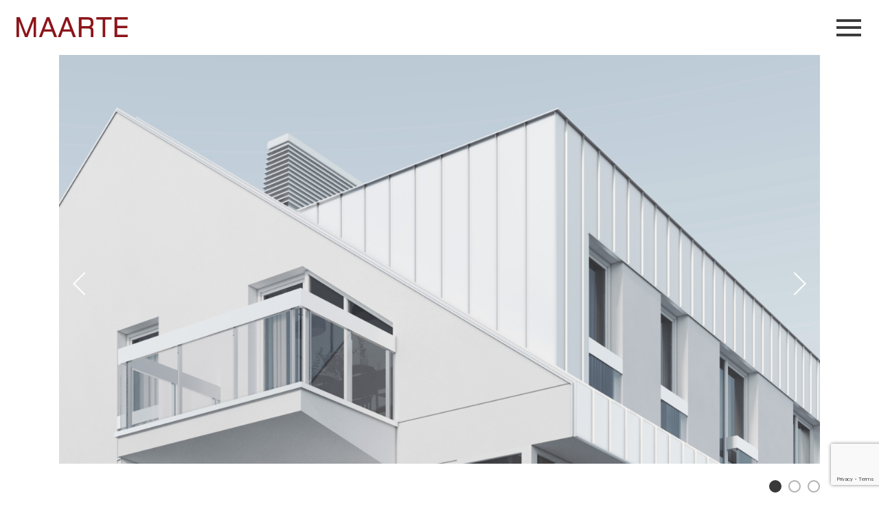

--- FILE ---
content_type: text/html; charset=UTF-8
request_url: https://maarte.pl/
body_size: 6801
content:


<!doctype html>
<html class="no-js" lang="pl">
<head>
    <meta charset="utf-8">
    <meta http-equiv="x-ua-compatible" content="ie=edge">
    <meta name="viewport" content="width=device-width, initial-scale=1.0">
    <meta name="description" content="Architekci z Trójmiasta">


    <title>Strona główna - Maarte</title>
	
	<script>
    window.dataLayer = window.dataLayer || [];
    function gtag() {
        dataLayer.push(arguments);
    }
    gtag("consent", "default", {
        ad_storage: "denied",
        ad_user_data: "denied", 
        ad_personalization: "denied",
        analytics_storage: "denied",
        functionality_storage: "denied",
        personalization_storage: "denied",
        security_storage: "granted",
        wait_for_update: 2000,
    });
    gtag("set", "ads_data_redaction", true);
    gtag("set", "url_passthrough", true);
</script>

    <meta property="og:type" content="website">
    <meta property="og:url" content="https://maarte.pl/">
    <meta property="og:image" content="https://maarte.pl/wp-content/themes/maarte/assets/img/facebookOpenGraph/fb.jpg">
    <meta property="og:title" content="Strona główna || Architekci z Trójmiasta">
    <meta property="og:description" content="">
    <script async>
                function LoadCSS(cssURL) {
            return new Promise(function(resolve, reject) {
                var link = document.createElement('link');
                link.rel = 'stylesheet';
                link.href = cssURL;
                document.head.appendChild(link);
                link.onload = function() {
                    resolve();
                };
            });
        }
        LoadCSS('https://maarte.pl/wp-content/themes/maarte/assets/fonts/icomoon/style.css').then(function() {
            return;
        });
    </script>
    <link rel="stylesheet" href="https://maarte.pl/wp-content/themes/maarte/assets/css/bundle.css?v=1">
    <meta name='robots' content='index, follow, max-image-preview:large, max-snippet:-1, max-video-preview:-1' />
<script id="cookieyes" type="text/javascript" src="https://cdn-cookieyes.com/client_data/36ef6045f730b4acf98171ee/script.js"></script><link rel="alternate" href="https://maarte.pl/" hreflang="pl" />
<link rel="alternate" href="https://maarte.pl/en/home/" hreflang="en" />

	<!-- This site is optimized with the Yoast SEO plugin v23.0 - https://yoast.com/wordpress/plugins/seo/ -->
	<link rel="canonical" href="https://maarte.pl/" />
	<meta property="og:locale" content="pl_PL" />
	<meta property="og:locale:alternate" content="en_US" />
	<meta property="og:type" content="website" />
	<meta property="og:title" content="Strona główna - Maarte" />
	<meta property="og:url" content="https://maarte.pl/" />
	<meta property="og:site_name" content="Maarte" />
	<meta property="article:modified_time" content="2024-06-15T16:41:09+00:00" />
	<meta name="twitter:card" content="summary_large_image" />
	<script type="application/ld+json" class="yoast-schema-graph">{"@context":"https://schema.org","@graph":[{"@type":"WebPage","@id":"https://maarte.pl/","url":"https://maarte.pl/","name":"Strona główna - Maarte","isPartOf":{"@id":"https://maarte.pl/#website"},"about":{"@id":"https://maarte.pl/#organization"},"datePublished":"2021-04-06T08:56:15+00:00","dateModified":"2024-06-15T16:41:09+00:00","breadcrumb":{"@id":"https://maarte.pl/#breadcrumb"},"inLanguage":"pl-PL","potentialAction":[{"@type":"ReadAction","target":["https://maarte.pl/"]}]},{"@type":"BreadcrumbList","@id":"https://maarte.pl/#breadcrumb","itemListElement":[{"@type":"ListItem","position":1,"name":"Strona główna"}]},{"@type":"WebSite","@id":"https://maarte.pl/#website","url":"https://maarte.pl/","name":"MAARTE Architekci","description":"Architekci z Trójmiasta","publisher":{"@id":"https://maarte.pl/#organization"},"potentialAction":[{"@type":"SearchAction","target":{"@type":"EntryPoint","urlTemplate":"https://maarte.pl/?s={search_term_string}"},"query-input":"required name=search_term_string"}],"inLanguage":"pl-PL"},{"@type":"Organization","@id":"https://maarte.pl/#organization","name":"MAARTE Architekci","url":"https://maarte.pl/","logo":{"@type":"ImageObject","inLanguage":"pl-PL","@id":"https://maarte.pl/#/schema/logo/image/","url":"https://maarte.pl/wp-content/uploads/2021/04/maarte.svg","contentUrl":"https://maarte.pl/wp-content/uploads/2021/04/maarte.svg","width":1,"height":1,"caption":"MAARTE Architekci"},"image":{"@id":"https://maarte.pl/#/schema/logo/image/"},"sameAs":["https://www.instagram.com/maarte_architekci/"]}]}</script>
	<!-- / Yoast SEO plugin. -->


<link rel="alternate" type="application/rss+xml" title="Maarte &raquo; Strona główna Kanał z komentarzami" href="https://maarte.pl/strona-glowna/feed/" />
<link rel="alternate" title="oEmbed (JSON)" type="application/json+oembed" href="https://maarte.pl/wp-json/oembed/1.0/embed?url=https%3A%2F%2Fmaarte.pl%2F" />
<link rel="alternate" title="oEmbed (XML)" type="text/xml+oembed" href="https://maarte.pl/wp-json/oembed/1.0/embed?url=https%3A%2F%2Fmaarte.pl%2F&#038;format=xml" />
<style id='wp-img-auto-sizes-contain-inline-css' type='text/css'>
img:is([sizes=auto i],[sizes^="auto," i]){contain-intrinsic-size:3000px 1500px}
/*# sourceURL=wp-img-auto-sizes-contain-inline-css */
</style>
<style id='wp-block-library-inline-css' type='text/css'>
:root{--wp-block-synced-color:#7a00df;--wp-block-synced-color--rgb:122,0,223;--wp-bound-block-color:var(--wp-block-synced-color);--wp-editor-canvas-background:#ddd;--wp-admin-theme-color:#007cba;--wp-admin-theme-color--rgb:0,124,186;--wp-admin-theme-color-darker-10:#006ba1;--wp-admin-theme-color-darker-10--rgb:0,107,160.5;--wp-admin-theme-color-darker-20:#005a87;--wp-admin-theme-color-darker-20--rgb:0,90,135;--wp-admin-border-width-focus:2px}@media (min-resolution:192dpi){:root{--wp-admin-border-width-focus:1.5px}}.wp-element-button{cursor:pointer}:root .has-very-light-gray-background-color{background-color:#eee}:root .has-very-dark-gray-background-color{background-color:#313131}:root .has-very-light-gray-color{color:#eee}:root .has-very-dark-gray-color{color:#313131}:root .has-vivid-green-cyan-to-vivid-cyan-blue-gradient-background{background:linear-gradient(135deg,#00d084,#0693e3)}:root .has-purple-crush-gradient-background{background:linear-gradient(135deg,#34e2e4,#4721fb 50%,#ab1dfe)}:root .has-hazy-dawn-gradient-background{background:linear-gradient(135deg,#faaca8,#dad0ec)}:root .has-subdued-olive-gradient-background{background:linear-gradient(135deg,#fafae1,#67a671)}:root .has-atomic-cream-gradient-background{background:linear-gradient(135deg,#fdd79a,#004a59)}:root .has-nightshade-gradient-background{background:linear-gradient(135deg,#330968,#31cdcf)}:root .has-midnight-gradient-background{background:linear-gradient(135deg,#020381,#2874fc)}:root{--wp--preset--font-size--normal:16px;--wp--preset--font-size--huge:42px}.has-regular-font-size{font-size:1em}.has-larger-font-size{font-size:2.625em}.has-normal-font-size{font-size:var(--wp--preset--font-size--normal)}.has-huge-font-size{font-size:var(--wp--preset--font-size--huge)}.has-text-align-center{text-align:center}.has-text-align-left{text-align:left}.has-text-align-right{text-align:right}.has-fit-text{white-space:nowrap!important}#end-resizable-editor-section{display:none}.aligncenter{clear:both}.items-justified-left{justify-content:flex-start}.items-justified-center{justify-content:center}.items-justified-right{justify-content:flex-end}.items-justified-space-between{justify-content:space-between}.screen-reader-text{border:0;clip-path:inset(50%);height:1px;margin:-1px;overflow:hidden;padding:0;position:absolute;width:1px;word-wrap:normal!important}.screen-reader-text:focus{background-color:#ddd;clip-path:none;color:#444;display:block;font-size:1em;height:auto;left:5px;line-height:normal;padding:15px 23px 14px;text-decoration:none;top:5px;width:auto;z-index:100000}html :where(.has-border-color){border-style:solid}html :where([style*=border-top-color]){border-top-style:solid}html :where([style*=border-right-color]){border-right-style:solid}html :where([style*=border-bottom-color]){border-bottom-style:solid}html :where([style*=border-left-color]){border-left-style:solid}html :where([style*=border-width]){border-style:solid}html :where([style*=border-top-width]){border-top-style:solid}html :where([style*=border-right-width]){border-right-style:solid}html :where([style*=border-bottom-width]){border-bottom-style:solid}html :where([style*=border-left-width]){border-left-style:solid}html :where(img[class*=wp-image-]){height:auto;max-width:100%}:where(figure){margin:0 0 1em}html :where(.is-position-sticky){--wp-admin--admin-bar--position-offset:var(--wp-admin--admin-bar--height,0px)}@media screen and (max-width:600px){html :where(.is-position-sticky){--wp-admin--admin-bar--position-offset:0px}}

/*# sourceURL=wp-block-library-inline-css */
</style><style id='global-styles-inline-css' type='text/css'>
:root{--wp--preset--aspect-ratio--square: 1;--wp--preset--aspect-ratio--4-3: 4/3;--wp--preset--aspect-ratio--3-4: 3/4;--wp--preset--aspect-ratio--3-2: 3/2;--wp--preset--aspect-ratio--2-3: 2/3;--wp--preset--aspect-ratio--16-9: 16/9;--wp--preset--aspect-ratio--9-16: 9/16;--wp--preset--color--black: #000000;--wp--preset--color--cyan-bluish-gray: #abb8c3;--wp--preset--color--white: #ffffff;--wp--preset--color--pale-pink: #f78da7;--wp--preset--color--vivid-red: #cf2e2e;--wp--preset--color--luminous-vivid-orange: #ff6900;--wp--preset--color--luminous-vivid-amber: #fcb900;--wp--preset--color--light-green-cyan: #7bdcb5;--wp--preset--color--vivid-green-cyan: #00d084;--wp--preset--color--pale-cyan-blue: #8ed1fc;--wp--preset--color--vivid-cyan-blue: #0693e3;--wp--preset--color--vivid-purple: #9b51e0;--wp--preset--gradient--vivid-cyan-blue-to-vivid-purple: linear-gradient(135deg,rgb(6,147,227) 0%,rgb(155,81,224) 100%);--wp--preset--gradient--light-green-cyan-to-vivid-green-cyan: linear-gradient(135deg,rgb(122,220,180) 0%,rgb(0,208,130) 100%);--wp--preset--gradient--luminous-vivid-amber-to-luminous-vivid-orange: linear-gradient(135deg,rgb(252,185,0) 0%,rgb(255,105,0) 100%);--wp--preset--gradient--luminous-vivid-orange-to-vivid-red: linear-gradient(135deg,rgb(255,105,0) 0%,rgb(207,46,46) 100%);--wp--preset--gradient--very-light-gray-to-cyan-bluish-gray: linear-gradient(135deg,rgb(238,238,238) 0%,rgb(169,184,195) 100%);--wp--preset--gradient--cool-to-warm-spectrum: linear-gradient(135deg,rgb(74,234,220) 0%,rgb(151,120,209) 20%,rgb(207,42,186) 40%,rgb(238,44,130) 60%,rgb(251,105,98) 80%,rgb(254,248,76) 100%);--wp--preset--gradient--blush-light-purple: linear-gradient(135deg,rgb(255,206,236) 0%,rgb(152,150,240) 100%);--wp--preset--gradient--blush-bordeaux: linear-gradient(135deg,rgb(254,205,165) 0%,rgb(254,45,45) 50%,rgb(107,0,62) 100%);--wp--preset--gradient--luminous-dusk: linear-gradient(135deg,rgb(255,203,112) 0%,rgb(199,81,192) 50%,rgb(65,88,208) 100%);--wp--preset--gradient--pale-ocean: linear-gradient(135deg,rgb(255,245,203) 0%,rgb(182,227,212) 50%,rgb(51,167,181) 100%);--wp--preset--gradient--electric-grass: linear-gradient(135deg,rgb(202,248,128) 0%,rgb(113,206,126) 100%);--wp--preset--gradient--midnight: linear-gradient(135deg,rgb(2,3,129) 0%,rgb(40,116,252) 100%);--wp--preset--font-size--small: 13px;--wp--preset--font-size--medium: 20px;--wp--preset--font-size--large: 36px;--wp--preset--font-size--x-large: 42px;--wp--preset--spacing--20: 0.44rem;--wp--preset--spacing--30: 0.67rem;--wp--preset--spacing--40: 1rem;--wp--preset--spacing--50: 1.5rem;--wp--preset--spacing--60: 2.25rem;--wp--preset--spacing--70: 3.38rem;--wp--preset--spacing--80: 5.06rem;--wp--preset--shadow--natural: 6px 6px 9px rgba(0, 0, 0, 0.2);--wp--preset--shadow--deep: 12px 12px 50px rgba(0, 0, 0, 0.4);--wp--preset--shadow--sharp: 6px 6px 0px rgba(0, 0, 0, 0.2);--wp--preset--shadow--outlined: 6px 6px 0px -3px rgb(255, 255, 255), 6px 6px rgb(0, 0, 0);--wp--preset--shadow--crisp: 6px 6px 0px rgb(0, 0, 0);}:where(.is-layout-flex){gap: 0.5em;}:where(.is-layout-grid){gap: 0.5em;}body .is-layout-flex{display: flex;}.is-layout-flex{flex-wrap: wrap;align-items: center;}.is-layout-flex > :is(*, div){margin: 0;}body .is-layout-grid{display: grid;}.is-layout-grid > :is(*, div){margin: 0;}:where(.wp-block-columns.is-layout-flex){gap: 2em;}:where(.wp-block-columns.is-layout-grid){gap: 2em;}:where(.wp-block-post-template.is-layout-flex){gap: 1.25em;}:where(.wp-block-post-template.is-layout-grid){gap: 1.25em;}.has-black-color{color: var(--wp--preset--color--black) !important;}.has-cyan-bluish-gray-color{color: var(--wp--preset--color--cyan-bluish-gray) !important;}.has-white-color{color: var(--wp--preset--color--white) !important;}.has-pale-pink-color{color: var(--wp--preset--color--pale-pink) !important;}.has-vivid-red-color{color: var(--wp--preset--color--vivid-red) !important;}.has-luminous-vivid-orange-color{color: var(--wp--preset--color--luminous-vivid-orange) !important;}.has-luminous-vivid-amber-color{color: var(--wp--preset--color--luminous-vivid-amber) !important;}.has-light-green-cyan-color{color: var(--wp--preset--color--light-green-cyan) !important;}.has-vivid-green-cyan-color{color: var(--wp--preset--color--vivid-green-cyan) !important;}.has-pale-cyan-blue-color{color: var(--wp--preset--color--pale-cyan-blue) !important;}.has-vivid-cyan-blue-color{color: var(--wp--preset--color--vivid-cyan-blue) !important;}.has-vivid-purple-color{color: var(--wp--preset--color--vivid-purple) !important;}.has-black-background-color{background-color: var(--wp--preset--color--black) !important;}.has-cyan-bluish-gray-background-color{background-color: var(--wp--preset--color--cyan-bluish-gray) !important;}.has-white-background-color{background-color: var(--wp--preset--color--white) !important;}.has-pale-pink-background-color{background-color: var(--wp--preset--color--pale-pink) !important;}.has-vivid-red-background-color{background-color: var(--wp--preset--color--vivid-red) !important;}.has-luminous-vivid-orange-background-color{background-color: var(--wp--preset--color--luminous-vivid-orange) !important;}.has-luminous-vivid-amber-background-color{background-color: var(--wp--preset--color--luminous-vivid-amber) !important;}.has-light-green-cyan-background-color{background-color: var(--wp--preset--color--light-green-cyan) !important;}.has-vivid-green-cyan-background-color{background-color: var(--wp--preset--color--vivid-green-cyan) !important;}.has-pale-cyan-blue-background-color{background-color: var(--wp--preset--color--pale-cyan-blue) !important;}.has-vivid-cyan-blue-background-color{background-color: var(--wp--preset--color--vivid-cyan-blue) !important;}.has-vivid-purple-background-color{background-color: var(--wp--preset--color--vivid-purple) !important;}.has-black-border-color{border-color: var(--wp--preset--color--black) !important;}.has-cyan-bluish-gray-border-color{border-color: var(--wp--preset--color--cyan-bluish-gray) !important;}.has-white-border-color{border-color: var(--wp--preset--color--white) !important;}.has-pale-pink-border-color{border-color: var(--wp--preset--color--pale-pink) !important;}.has-vivid-red-border-color{border-color: var(--wp--preset--color--vivid-red) !important;}.has-luminous-vivid-orange-border-color{border-color: var(--wp--preset--color--luminous-vivid-orange) !important;}.has-luminous-vivid-amber-border-color{border-color: var(--wp--preset--color--luminous-vivid-amber) !important;}.has-light-green-cyan-border-color{border-color: var(--wp--preset--color--light-green-cyan) !important;}.has-vivid-green-cyan-border-color{border-color: var(--wp--preset--color--vivid-green-cyan) !important;}.has-pale-cyan-blue-border-color{border-color: var(--wp--preset--color--pale-cyan-blue) !important;}.has-vivid-cyan-blue-border-color{border-color: var(--wp--preset--color--vivid-cyan-blue) !important;}.has-vivid-purple-border-color{border-color: var(--wp--preset--color--vivid-purple) !important;}.has-vivid-cyan-blue-to-vivid-purple-gradient-background{background: var(--wp--preset--gradient--vivid-cyan-blue-to-vivid-purple) !important;}.has-light-green-cyan-to-vivid-green-cyan-gradient-background{background: var(--wp--preset--gradient--light-green-cyan-to-vivid-green-cyan) !important;}.has-luminous-vivid-amber-to-luminous-vivid-orange-gradient-background{background: var(--wp--preset--gradient--luminous-vivid-amber-to-luminous-vivid-orange) !important;}.has-luminous-vivid-orange-to-vivid-red-gradient-background{background: var(--wp--preset--gradient--luminous-vivid-orange-to-vivid-red) !important;}.has-very-light-gray-to-cyan-bluish-gray-gradient-background{background: var(--wp--preset--gradient--very-light-gray-to-cyan-bluish-gray) !important;}.has-cool-to-warm-spectrum-gradient-background{background: var(--wp--preset--gradient--cool-to-warm-spectrum) !important;}.has-blush-light-purple-gradient-background{background: var(--wp--preset--gradient--blush-light-purple) !important;}.has-blush-bordeaux-gradient-background{background: var(--wp--preset--gradient--blush-bordeaux) !important;}.has-luminous-dusk-gradient-background{background: var(--wp--preset--gradient--luminous-dusk) !important;}.has-pale-ocean-gradient-background{background: var(--wp--preset--gradient--pale-ocean) !important;}.has-electric-grass-gradient-background{background: var(--wp--preset--gradient--electric-grass) !important;}.has-midnight-gradient-background{background: var(--wp--preset--gradient--midnight) !important;}.has-small-font-size{font-size: var(--wp--preset--font-size--small) !important;}.has-medium-font-size{font-size: var(--wp--preset--font-size--medium) !important;}.has-large-font-size{font-size: var(--wp--preset--font-size--large) !important;}.has-x-large-font-size{font-size: var(--wp--preset--font-size--x-large) !important;}
/*# sourceURL=global-styles-inline-css */
</style>

<style id='classic-theme-styles-inline-css' type='text/css'>
/*! This file is auto-generated */
.wp-block-button__link{color:#fff;background-color:#32373c;border-radius:9999px;box-shadow:none;text-decoration:none;padding:calc(.667em + 2px) calc(1.333em + 2px);font-size:1.125em}.wp-block-file__button{background:#32373c;color:#fff;text-decoration:none}
/*# sourceURL=/wp-includes/css/classic-themes.min.css */
</style>
<link rel='stylesheet' id='contact-form-7-css' href='https://maarte.pl/wp-content/plugins/contact-form-7/includes/css/styles.css' type='text/css' media='all' />
<link rel='stylesheet' id='style-css' href='https://maarte.pl/wp-content/themes/maarte/style.css' type='text/css' media='all' />
<link rel="https://api.w.org/" href="https://maarte.pl/wp-json/" /><link rel="alternate" title="JSON" type="application/json" href="https://maarte.pl/wp-json/wp/v2/pages/2" /><link rel="EditURI" type="application/rsd+xml" title="RSD" href="https://maarte.pl/xmlrpc.php?rsd" />
<link rel='shortlink' href='https://maarte.pl/' />
<link rel="icon" href="https://maarte.pl/wp-content/uploads/2022/01/cropped-MAARTE_favicon_04-32x32.png" sizes="32x32" />
<link rel="icon" href="https://maarte.pl/wp-content/uploads/2022/01/cropped-MAARTE_favicon_04-192x192.png" sizes="192x192" />
<link rel="apple-touch-icon" href="https://maarte.pl/wp-content/uploads/2022/01/cropped-MAARTE_favicon_04-180x180.png" />
<meta name="msapplication-TileImage" content="https://maarte.pl/wp-content/uploads/2022/01/cropped-MAARTE_favicon_04-270x270.png" />
</head><body class="main_page"><script type="text/javascript">
  document.documentElement.classList.remove('no-js');
  document.documentElement.classList.add('js');
</script>
                                    <div class="c-intro c-intro--type-page  ">
                                <div class="c-intro__view c-intro__view--title">
                    <div class="container c-intro__container">
                        <h1 class="u-fsz-36 md:u-fsz-48 xl:u-fsz-72 u-lh-125p u-ff-heading u-fw-800 c-intro__title">
                            Architekci<br />
z Trójmiasta                        </h1>
                    </div>
                </div>
            </div>
            <header class="c-header">
    <div class="c-header-bar">
        <div class="container-fluid c-header-bar__container">
            <div class="row u-ai-center u-jc-end">
                                                    <div class="col col-auto mr-auto">
                        <figure class="logo c-header__logo">
                            <a href="https://maarte.pl">
                                <img src="https://maarte.pl/wp-content/uploads/2021/04/maarte.svg" alt="Maarte"
                                     class="svg--replace svg--current-color">
                            </a>
                        </figure>
                    </div>
                                                                <div class="col col-auto ml-16">
                    <ul class="buttons">
                        <li class="col col-auto">
                            <div class="hamburger" role="button" data-header-toggle>
                                <i class="icon icon--bars hamburger__icon-inactive"></i>
                                <i class="icon icon--close hamburger__icon-active"></i>
                            </div>
                        </li>
                    </ul>
                </div>
            </div>
                    </div>
    </div>
    <div class="c-header-content">
        <div class="container-fluid container-xxl c-header__container">
            <div class="c-header__content pb-64 lg:pt-64">
                                <nav class="c-header__nav" data-hideable-nav>
                    <div class="menu-header-menu-polish-container"><ul id="menu-header-menu-polish" class="menu"><li id="menu-item-244" class="menu-item menu-item-type-custom menu-item-object-custom menu-item-244"><a href="/locations/">Miejsca</a></li>
<li id="menu-item-108" class="menu-item menu-item-type-post_type menu-item-object-page menu-item-108"><a href="https://maarte.pl/idee/">Idee</a></li>
<li id="menu-item-106" class="menu-item menu-item-type-post_type menu-item-object-page menu-item-106"><a href="https://maarte.pl/aktualia/">Aktualia</a></li>
<li id="menu-item-245" class="menu-item menu-item-type-custom menu-item-object-custom menu-item-245"><a href="/people/">Ludzie</a></li>
<li id="menu-item-110" class="menu-item menu-item-type-post_type menu-item-object-page menu-item-110"><a href="https://maarte.pl/kontakt/">Kontakt</a></li>
</ul></div>                </nav>
                                    <div class="pt-64 mb-auto">
                        <div class="c-header__social">
                            <ul>
                                                                                                            <li>
                                            <a href="https://www.instagram.com/maarte_architekci/"
                                               aria-label="Instagram" rel="nofollow">
                                                <img src="https://maarte.pl/wp-content/uploads/2021/04/instagram.svg" alt=""
                                                     class="svg--replace svg--current-color">
                                            </a>
                                        </li>
                                                                                                </ul>
                        </div>
                    </div>
                                <div class="c-header__created-by">
                    <a href="https://formimpress.com/" rel="nofollow">
                        <img src="https://maarte.pl/wp-content/themes/maarte/assets/logotypes/formimpress.svg" alt="Created by FormImpress">
                    </a>
                </div>
            </div>
        </div>
    </div>
</header>
<div id="intro"></div>
<div class="c-header-placeholder c-header-placeholder--main"></div><main class="layout__main"><div class="p-hero">
    <div class="container p-hero__container">
        <div class="p-hero__slider-outer">
            <div class="p-hero__slider">
                <div class="p-hero__slider-wrapper">
                                            <div class="p-hero__slide">
                            <div class="aspect-ratio p-hero__slide-image">
                                <div class="aspect-ratio__media">
                                    <img src="https://maarte.pl/wp-content/uploads/2024/06/WITA77-detal-1364x954.jpg" alt="">
                                </div>
                            </div>
                        </div>
                                            <div class="p-hero__slide">
                            <div class="aspect-ratio p-hero__slide-image">
                                <div class="aspect-ratio__media">
                                    <img src="https://maarte.pl/wp-content/uploads/2021/09/APATOR-wieza-01-full-2.jpg" alt="">
                                </div>
                            </div>
                        </div>
                                            <div class="p-hero__slide">
                            <div class="aspect-ratio p-hero__slide-image">
                                <div class="aspect-ratio__media">
                                    <img src="https://maarte.pl/wp-content/uploads/2021/05/detal-1364x910.jpg" alt="">
                                </div>
                            </div>
                        </div>
                                    </div>
            </div>
            <div class="p-hero__slider-pagination"></div>
            <div class="p-hero__slider-prev"></div>
            <div class="p-hero__slider-next"></div>
        </div>
    </div>
</div>
</main><footer class="c-footer">
    <div class="container c-footer__container">
                <div class="c-footer__created-by">
            <a href="https://formimpress.com/" rel="nofollow">
                <img src="https://maarte.pl/wp-content/themes/maarte/assets/logotypes/formimpress.svg" alt="Created by FormImpress">
            </a>
        </div>
    </div>
</footer>    <script async defer src="https://maps.googleapis.com/maps/api/js?key=AIzaSyDLZbE6x77TgrjL69Cn248ljAPyx-0TnHE&map_ids=d374a107ad753d13&callback=initMap"></script>    <script src="https://unpkg.com/sal.js@0.8.2/dist/sal.js"></script>
    <script src="https://unpkg.com/swiper@7/swiper-bundle.min.js"></script>
    <script src="https://maarte.pl/wp-content/themes/maarte/assets/js/bundle.js"></script>
    <script src="https://cdn.jsdelivr.net/npm/in-view@0.6.1/dist/in-view.min.js"></script>
    <script type="speculationrules">
{"prefetch":[{"source":"document","where":{"and":[{"href_matches":"/*"},{"not":{"href_matches":["/wp-*.php","/wp-admin/*","/wp-content/uploads/*","/wp-content/*","/wp-content/plugins/*","/wp-content/themes/maarte/*","/*\\?(.+)"]}},{"not":{"selector_matches":"a[rel~=\"nofollow\"]"}},{"not":{"selector_matches":".no-prefetch, .no-prefetch a"}}]},"eagerness":"conservative"}]}
</script>
<script type="text/javascript">
(function() {
				var expirationDate = new Date();
				expirationDate.setTime( expirationDate.getTime() + 31536000 * 1000 );
				document.cookie = "pll_language=pl; expires=" + expirationDate.toUTCString() + "; path=/; secure; SameSite=Lax";
			}());

</script>
<script type="text/javascript" src="https://maarte.pl/wp-includes/js/dist/hooks.min.js" id="wp-hooks-js"></script>
<script type="text/javascript" src="https://maarte.pl/wp-includes/js/dist/i18n.min.js" id="wp-i18n-js"></script>
<script type="text/javascript" id="wp-i18n-js-after">
/* <![CDATA[ */
wp.i18n.setLocaleData( { 'text direction\u0004ltr': [ 'ltr' ] } );
//# sourceURL=wp-i18n-js-after
/* ]]> */
</script>
<script type="text/javascript" src="https://maarte.pl/wp-content/plugins/contact-form-7/includes/swv/js/index.js" id="swv-js"></script>
<script type="text/javascript" id="contact-form-7-js-extra">
/* <![CDATA[ */
var wpcf7 = {"api":{"root":"https://maarte.pl/wp-json/","namespace":"contact-form-7/v1"},"cached":"1"};
//# sourceURL=contact-form-7-js-extra
/* ]]> */
</script>
<script type="text/javascript" src="https://maarte.pl/wp-content/plugins/contact-form-7/includes/js/index.js" id="contact-form-7-js"></script>
<script type="text/javascript" src="https://www.google.com/recaptcha/api.js?render=6LeLQTogAAAAAJyS-Evl6Uimf-jGmrqhC_yn4lE8" id="google-recaptcha-js"></script>
<script type="text/javascript" src="https://maarte.pl/wp-includes/js/dist/vendor/wp-polyfill.min.js" id="wp-polyfill-js"></script>
<script type="text/javascript" id="wpcf7-recaptcha-js-extra">
/* <![CDATA[ */
var wpcf7_recaptcha = {"sitekey":"6LeLQTogAAAAAJyS-Evl6Uimf-jGmrqhC_yn4lE8","actions":{"homepage":"homepage","contactform":"contactform"}};
//# sourceURL=wpcf7-recaptcha-js-extra
/* ]]> */
</script>
<script type="text/javascript" src="https://maarte.pl/wp-content/plugins/contact-form-7/modules/recaptcha/index.js" id="wpcf7-recaptcha-js"></script>
</body>
</html>

<!-- Dynamic page generated in 0.359 seconds. -->
<!-- Cached page generated by WP-Super-Cache on 2026-02-03 12:02:49 -->

<!-- super cache -->

--- FILE ---
content_type: text/html; charset=utf-8
request_url: https://www.google.com/recaptcha/api2/anchor?ar=1&k=6LeLQTogAAAAAJyS-Evl6Uimf-jGmrqhC_yn4lE8&co=aHR0cHM6Ly9tYWFydGUucGw6NDQz&hl=en&v=N67nZn4AqZkNcbeMu4prBgzg&size=invisible&anchor-ms=20000&execute-ms=30000&cb=vgcbsa9xeo3
body_size: 48745
content:
<!DOCTYPE HTML><html dir="ltr" lang="en"><head><meta http-equiv="Content-Type" content="text/html; charset=UTF-8">
<meta http-equiv="X-UA-Compatible" content="IE=edge">
<title>reCAPTCHA</title>
<style type="text/css">
/* cyrillic-ext */
@font-face {
  font-family: 'Roboto';
  font-style: normal;
  font-weight: 400;
  font-stretch: 100%;
  src: url(//fonts.gstatic.com/s/roboto/v48/KFO7CnqEu92Fr1ME7kSn66aGLdTylUAMa3GUBHMdazTgWw.woff2) format('woff2');
  unicode-range: U+0460-052F, U+1C80-1C8A, U+20B4, U+2DE0-2DFF, U+A640-A69F, U+FE2E-FE2F;
}
/* cyrillic */
@font-face {
  font-family: 'Roboto';
  font-style: normal;
  font-weight: 400;
  font-stretch: 100%;
  src: url(//fonts.gstatic.com/s/roboto/v48/KFO7CnqEu92Fr1ME7kSn66aGLdTylUAMa3iUBHMdazTgWw.woff2) format('woff2');
  unicode-range: U+0301, U+0400-045F, U+0490-0491, U+04B0-04B1, U+2116;
}
/* greek-ext */
@font-face {
  font-family: 'Roboto';
  font-style: normal;
  font-weight: 400;
  font-stretch: 100%;
  src: url(//fonts.gstatic.com/s/roboto/v48/KFO7CnqEu92Fr1ME7kSn66aGLdTylUAMa3CUBHMdazTgWw.woff2) format('woff2');
  unicode-range: U+1F00-1FFF;
}
/* greek */
@font-face {
  font-family: 'Roboto';
  font-style: normal;
  font-weight: 400;
  font-stretch: 100%;
  src: url(//fonts.gstatic.com/s/roboto/v48/KFO7CnqEu92Fr1ME7kSn66aGLdTylUAMa3-UBHMdazTgWw.woff2) format('woff2');
  unicode-range: U+0370-0377, U+037A-037F, U+0384-038A, U+038C, U+038E-03A1, U+03A3-03FF;
}
/* math */
@font-face {
  font-family: 'Roboto';
  font-style: normal;
  font-weight: 400;
  font-stretch: 100%;
  src: url(//fonts.gstatic.com/s/roboto/v48/KFO7CnqEu92Fr1ME7kSn66aGLdTylUAMawCUBHMdazTgWw.woff2) format('woff2');
  unicode-range: U+0302-0303, U+0305, U+0307-0308, U+0310, U+0312, U+0315, U+031A, U+0326-0327, U+032C, U+032F-0330, U+0332-0333, U+0338, U+033A, U+0346, U+034D, U+0391-03A1, U+03A3-03A9, U+03B1-03C9, U+03D1, U+03D5-03D6, U+03F0-03F1, U+03F4-03F5, U+2016-2017, U+2034-2038, U+203C, U+2040, U+2043, U+2047, U+2050, U+2057, U+205F, U+2070-2071, U+2074-208E, U+2090-209C, U+20D0-20DC, U+20E1, U+20E5-20EF, U+2100-2112, U+2114-2115, U+2117-2121, U+2123-214F, U+2190, U+2192, U+2194-21AE, U+21B0-21E5, U+21F1-21F2, U+21F4-2211, U+2213-2214, U+2216-22FF, U+2308-230B, U+2310, U+2319, U+231C-2321, U+2336-237A, U+237C, U+2395, U+239B-23B7, U+23D0, U+23DC-23E1, U+2474-2475, U+25AF, U+25B3, U+25B7, U+25BD, U+25C1, U+25CA, U+25CC, U+25FB, U+266D-266F, U+27C0-27FF, U+2900-2AFF, U+2B0E-2B11, U+2B30-2B4C, U+2BFE, U+3030, U+FF5B, U+FF5D, U+1D400-1D7FF, U+1EE00-1EEFF;
}
/* symbols */
@font-face {
  font-family: 'Roboto';
  font-style: normal;
  font-weight: 400;
  font-stretch: 100%;
  src: url(//fonts.gstatic.com/s/roboto/v48/KFO7CnqEu92Fr1ME7kSn66aGLdTylUAMaxKUBHMdazTgWw.woff2) format('woff2');
  unicode-range: U+0001-000C, U+000E-001F, U+007F-009F, U+20DD-20E0, U+20E2-20E4, U+2150-218F, U+2190, U+2192, U+2194-2199, U+21AF, U+21E6-21F0, U+21F3, U+2218-2219, U+2299, U+22C4-22C6, U+2300-243F, U+2440-244A, U+2460-24FF, U+25A0-27BF, U+2800-28FF, U+2921-2922, U+2981, U+29BF, U+29EB, U+2B00-2BFF, U+4DC0-4DFF, U+FFF9-FFFB, U+10140-1018E, U+10190-1019C, U+101A0, U+101D0-101FD, U+102E0-102FB, U+10E60-10E7E, U+1D2C0-1D2D3, U+1D2E0-1D37F, U+1F000-1F0FF, U+1F100-1F1AD, U+1F1E6-1F1FF, U+1F30D-1F30F, U+1F315, U+1F31C, U+1F31E, U+1F320-1F32C, U+1F336, U+1F378, U+1F37D, U+1F382, U+1F393-1F39F, U+1F3A7-1F3A8, U+1F3AC-1F3AF, U+1F3C2, U+1F3C4-1F3C6, U+1F3CA-1F3CE, U+1F3D4-1F3E0, U+1F3ED, U+1F3F1-1F3F3, U+1F3F5-1F3F7, U+1F408, U+1F415, U+1F41F, U+1F426, U+1F43F, U+1F441-1F442, U+1F444, U+1F446-1F449, U+1F44C-1F44E, U+1F453, U+1F46A, U+1F47D, U+1F4A3, U+1F4B0, U+1F4B3, U+1F4B9, U+1F4BB, U+1F4BF, U+1F4C8-1F4CB, U+1F4D6, U+1F4DA, U+1F4DF, U+1F4E3-1F4E6, U+1F4EA-1F4ED, U+1F4F7, U+1F4F9-1F4FB, U+1F4FD-1F4FE, U+1F503, U+1F507-1F50B, U+1F50D, U+1F512-1F513, U+1F53E-1F54A, U+1F54F-1F5FA, U+1F610, U+1F650-1F67F, U+1F687, U+1F68D, U+1F691, U+1F694, U+1F698, U+1F6AD, U+1F6B2, U+1F6B9-1F6BA, U+1F6BC, U+1F6C6-1F6CF, U+1F6D3-1F6D7, U+1F6E0-1F6EA, U+1F6F0-1F6F3, U+1F6F7-1F6FC, U+1F700-1F7FF, U+1F800-1F80B, U+1F810-1F847, U+1F850-1F859, U+1F860-1F887, U+1F890-1F8AD, U+1F8B0-1F8BB, U+1F8C0-1F8C1, U+1F900-1F90B, U+1F93B, U+1F946, U+1F984, U+1F996, U+1F9E9, U+1FA00-1FA6F, U+1FA70-1FA7C, U+1FA80-1FA89, U+1FA8F-1FAC6, U+1FACE-1FADC, U+1FADF-1FAE9, U+1FAF0-1FAF8, U+1FB00-1FBFF;
}
/* vietnamese */
@font-face {
  font-family: 'Roboto';
  font-style: normal;
  font-weight: 400;
  font-stretch: 100%;
  src: url(//fonts.gstatic.com/s/roboto/v48/KFO7CnqEu92Fr1ME7kSn66aGLdTylUAMa3OUBHMdazTgWw.woff2) format('woff2');
  unicode-range: U+0102-0103, U+0110-0111, U+0128-0129, U+0168-0169, U+01A0-01A1, U+01AF-01B0, U+0300-0301, U+0303-0304, U+0308-0309, U+0323, U+0329, U+1EA0-1EF9, U+20AB;
}
/* latin-ext */
@font-face {
  font-family: 'Roboto';
  font-style: normal;
  font-weight: 400;
  font-stretch: 100%;
  src: url(//fonts.gstatic.com/s/roboto/v48/KFO7CnqEu92Fr1ME7kSn66aGLdTylUAMa3KUBHMdazTgWw.woff2) format('woff2');
  unicode-range: U+0100-02BA, U+02BD-02C5, U+02C7-02CC, U+02CE-02D7, U+02DD-02FF, U+0304, U+0308, U+0329, U+1D00-1DBF, U+1E00-1E9F, U+1EF2-1EFF, U+2020, U+20A0-20AB, U+20AD-20C0, U+2113, U+2C60-2C7F, U+A720-A7FF;
}
/* latin */
@font-face {
  font-family: 'Roboto';
  font-style: normal;
  font-weight: 400;
  font-stretch: 100%;
  src: url(//fonts.gstatic.com/s/roboto/v48/KFO7CnqEu92Fr1ME7kSn66aGLdTylUAMa3yUBHMdazQ.woff2) format('woff2');
  unicode-range: U+0000-00FF, U+0131, U+0152-0153, U+02BB-02BC, U+02C6, U+02DA, U+02DC, U+0304, U+0308, U+0329, U+2000-206F, U+20AC, U+2122, U+2191, U+2193, U+2212, U+2215, U+FEFF, U+FFFD;
}
/* cyrillic-ext */
@font-face {
  font-family: 'Roboto';
  font-style: normal;
  font-weight: 500;
  font-stretch: 100%;
  src: url(//fonts.gstatic.com/s/roboto/v48/KFO7CnqEu92Fr1ME7kSn66aGLdTylUAMa3GUBHMdazTgWw.woff2) format('woff2');
  unicode-range: U+0460-052F, U+1C80-1C8A, U+20B4, U+2DE0-2DFF, U+A640-A69F, U+FE2E-FE2F;
}
/* cyrillic */
@font-face {
  font-family: 'Roboto';
  font-style: normal;
  font-weight: 500;
  font-stretch: 100%;
  src: url(//fonts.gstatic.com/s/roboto/v48/KFO7CnqEu92Fr1ME7kSn66aGLdTylUAMa3iUBHMdazTgWw.woff2) format('woff2');
  unicode-range: U+0301, U+0400-045F, U+0490-0491, U+04B0-04B1, U+2116;
}
/* greek-ext */
@font-face {
  font-family: 'Roboto';
  font-style: normal;
  font-weight: 500;
  font-stretch: 100%;
  src: url(//fonts.gstatic.com/s/roboto/v48/KFO7CnqEu92Fr1ME7kSn66aGLdTylUAMa3CUBHMdazTgWw.woff2) format('woff2');
  unicode-range: U+1F00-1FFF;
}
/* greek */
@font-face {
  font-family: 'Roboto';
  font-style: normal;
  font-weight: 500;
  font-stretch: 100%;
  src: url(//fonts.gstatic.com/s/roboto/v48/KFO7CnqEu92Fr1ME7kSn66aGLdTylUAMa3-UBHMdazTgWw.woff2) format('woff2');
  unicode-range: U+0370-0377, U+037A-037F, U+0384-038A, U+038C, U+038E-03A1, U+03A3-03FF;
}
/* math */
@font-face {
  font-family: 'Roboto';
  font-style: normal;
  font-weight: 500;
  font-stretch: 100%;
  src: url(//fonts.gstatic.com/s/roboto/v48/KFO7CnqEu92Fr1ME7kSn66aGLdTylUAMawCUBHMdazTgWw.woff2) format('woff2');
  unicode-range: U+0302-0303, U+0305, U+0307-0308, U+0310, U+0312, U+0315, U+031A, U+0326-0327, U+032C, U+032F-0330, U+0332-0333, U+0338, U+033A, U+0346, U+034D, U+0391-03A1, U+03A3-03A9, U+03B1-03C9, U+03D1, U+03D5-03D6, U+03F0-03F1, U+03F4-03F5, U+2016-2017, U+2034-2038, U+203C, U+2040, U+2043, U+2047, U+2050, U+2057, U+205F, U+2070-2071, U+2074-208E, U+2090-209C, U+20D0-20DC, U+20E1, U+20E5-20EF, U+2100-2112, U+2114-2115, U+2117-2121, U+2123-214F, U+2190, U+2192, U+2194-21AE, U+21B0-21E5, U+21F1-21F2, U+21F4-2211, U+2213-2214, U+2216-22FF, U+2308-230B, U+2310, U+2319, U+231C-2321, U+2336-237A, U+237C, U+2395, U+239B-23B7, U+23D0, U+23DC-23E1, U+2474-2475, U+25AF, U+25B3, U+25B7, U+25BD, U+25C1, U+25CA, U+25CC, U+25FB, U+266D-266F, U+27C0-27FF, U+2900-2AFF, U+2B0E-2B11, U+2B30-2B4C, U+2BFE, U+3030, U+FF5B, U+FF5D, U+1D400-1D7FF, U+1EE00-1EEFF;
}
/* symbols */
@font-face {
  font-family: 'Roboto';
  font-style: normal;
  font-weight: 500;
  font-stretch: 100%;
  src: url(//fonts.gstatic.com/s/roboto/v48/KFO7CnqEu92Fr1ME7kSn66aGLdTylUAMaxKUBHMdazTgWw.woff2) format('woff2');
  unicode-range: U+0001-000C, U+000E-001F, U+007F-009F, U+20DD-20E0, U+20E2-20E4, U+2150-218F, U+2190, U+2192, U+2194-2199, U+21AF, U+21E6-21F0, U+21F3, U+2218-2219, U+2299, U+22C4-22C6, U+2300-243F, U+2440-244A, U+2460-24FF, U+25A0-27BF, U+2800-28FF, U+2921-2922, U+2981, U+29BF, U+29EB, U+2B00-2BFF, U+4DC0-4DFF, U+FFF9-FFFB, U+10140-1018E, U+10190-1019C, U+101A0, U+101D0-101FD, U+102E0-102FB, U+10E60-10E7E, U+1D2C0-1D2D3, U+1D2E0-1D37F, U+1F000-1F0FF, U+1F100-1F1AD, U+1F1E6-1F1FF, U+1F30D-1F30F, U+1F315, U+1F31C, U+1F31E, U+1F320-1F32C, U+1F336, U+1F378, U+1F37D, U+1F382, U+1F393-1F39F, U+1F3A7-1F3A8, U+1F3AC-1F3AF, U+1F3C2, U+1F3C4-1F3C6, U+1F3CA-1F3CE, U+1F3D4-1F3E0, U+1F3ED, U+1F3F1-1F3F3, U+1F3F5-1F3F7, U+1F408, U+1F415, U+1F41F, U+1F426, U+1F43F, U+1F441-1F442, U+1F444, U+1F446-1F449, U+1F44C-1F44E, U+1F453, U+1F46A, U+1F47D, U+1F4A3, U+1F4B0, U+1F4B3, U+1F4B9, U+1F4BB, U+1F4BF, U+1F4C8-1F4CB, U+1F4D6, U+1F4DA, U+1F4DF, U+1F4E3-1F4E6, U+1F4EA-1F4ED, U+1F4F7, U+1F4F9-1F4FB, U+1F4FD-1F4FE, U+1F503, U+1F507-1F50B, U+1F50D, U+1F512-1F513, U+1F53E-1F54A, U+1F54F-1F5FA, U+1F610, U+1F650-1F67F, U+1F687, U+1F68D, U+1F691, U+1F694, U+1F698, U+1F6AD, U+1F6B2, U+1F6B9-1F6BA, U+1F6BC, U+1F6C6-1F6CF, U+1F6D3-1F6D7, U+1F6E0-1F6EA, U+1F6F0-1F6F3, U+1F6F7-1F6FC, U+1F700-1F7FF, U+1F800-1F80B, U+1F810-1F847, U+1F850-1F859, U+1F860-1F887, U+1F890-1F8AD, U+1F8B0-1F8BB, U+1F8C0-1F8C1, U+1F900-1F90B, U+1F93B, U+1F946, U+1F984, U+1F996, U+1F9E9, U+1FA00-1FA6F, U+1FA70-1FA7C, U+1FA80-1FA89, U+1FA8F-1FAC6, U+1FACE-1FADC, U+1FADF-1FAE9, U+1FAF0-1FAF8, U+1FB00-1FBFF;
}
/* vietnamese */
@font-face {
  font-family: 'Roboto';
  font-style: normal;
  font-weight: 500;
  font-stretch: 100%;
  src: url(//fonts.gstatic.com/s/roboto/v48/KFO7CnqEu92Fr1ME7kSn66aGLdTylUAMa3OUBHMdazTgWw.woff2) format('woff2');
  unicode-range: U+0102-0103, U+0110-0111, U+0128-0129, U+0168-0169, U+01A0-01A1, U+01AF-01B0, U+0300-0301, U+0303-0304, U+0308-0309, U+0323, U+0329, U+1EA0-1EF9, U+20AB;
}
/* latin-ext */
@font-face {
  font-family: 'Roboto';
  font-style: normal;
  font-weight: 500;
  font-stretch: 100%;
  src: url(//fonts.gstatic.com/s/roboto/v48/KFO7CnqEu92Fr1ME7kSn66aGLdTylUAMa3KUBHMdazTgWw.woff2) format('woff2');
  unicode-range: U+0100-02BA, U+02BD-02C5, U+02C7-02CC, U+02CE-02D7, U+02DD-02FF, U+0304, U+0308, U+0329, U+1D00-1DBF, U+1E00-1E9F, U+1EF2-1EFF, U+2020, U+20A0-20AB, U+20AD-20C0, U+2113, U+2C60-2C7F, U+A720-A7FF;
}
/* latin */
@font-face {
  font-family: 'Roboto';
  font-style: normal;
  font-weight: 500;
  font-stretch: 100%;
  src: url(//fonts.gstatic.com/s/roboto/v48/KFO7CnqEu92Fr1ME7kSn66aGLdTylUAMa3yUBHMdazQ.woff2) format('woff2');
  unicode-range: U+0000-00FF, U+0131, U+0152-0153, U+02BB-02BC, U+02C6, U+02DA, U+02DC, U+0304, U+0308, U+0329, U+2000-206F, U+20AC, U+2122, U+2191, U+2193, U+2212, U+2215, U+FEFF, U+FFFD;
}
/* cyrillic-ext */
@font-face {
  font-family: 'Roboto';
  font-style: normal;
  font-weight: 900;
  font-stretch: 100%;
  src: url(//fonts.gstatic.com/s/roboto/v48/KFO7CnqEu92Fr1ME7kSn66aGLdTylUAMa3GUBHMdazTgWw.woff2) format('woff2');
  unicode-range: U+0460-052F, U+1C80-1C8A, U+20B4, U+2DE0-2DFF, U+A640-A69F, U+FE2E-FE2F;
}
/* cyrillic */
@font-face {
  font-family: 'Roboto';
  font-style: normal;
  font-weight: 900;
  font-stretch: 100%;
  src: url(//fonts.gstatic.com/s/roboto/v48/KFO7CnqEu92Fr1ME7kSn66aGLdTylUAMa3iUBHMdazTgWw.woff2) format('woff2');
  unicode-range: U+0301, U+0400-045F, U+0490-0491, U+04B0-04B1, U+2116;
}
/* greek-ext */
@font-face {
  font-family: 'Roboto';
  font-style: normal;
  font-weight: 900;
  font-stretch: 100%;
  src: url(//fonts.gstatic.com/s/roboto/v48/KFO7CnqEu92Fr1ME7kSn66aGLdTylUAMa3CUBHMdazTgWw.woff2) format('woff2');
  unicode-range: U+1F00-1FFF;
}
/* greek */
@font-face {
  font-family: 'Roboto';
  font-style: normal;
  font-weight: 900;
  font-stretch: 100%;
  src: url(//fonts.gstatic.com/s/roboto/v48/KFO7CnqEu92Fr1ME7kSn66aGLdTylUAMa3-UBHMdazTgWw.woff2) format('woff2');
  unicode-range: U+0370-0377, U+037A-037F, U+0384-038A, U+038C, U+038E-03A1, U+03A3-03FF;
}
/* math */
@font-face {
  font-family: 'Roboto';
  font-style: normal;
  font-weight: 900;
  font-stretch: 100%;
  src: url(//fonts.gstatic.com/s/roboto/v48/KFO7CnqEu92Fr1ME7kSn66aGLdTylUAMawCUBHMdazTgWw.woff2) format('woff2');
  unicode-range: U+0302-0303, U+0305, U+0307-0308, U+0310, U+0312, U+0315, U+031A, U+0326-0327, U+032C, U+032F-0330, U+0332-0333, U+0338, U+033A, U+0346, U+034D, U+0391-03A1, U+03A3-03A9, U+03B1-03C9, U+03D1, U+03D5-03D6, U+03F0-03F1, U+03F4-03F5, U+2016-2017, U+2034-2038, U+203C, U+2040, U+2043, U+2047, U+2050, U+2057, U+205F, U+2070-2071, U+2074-208E, U+2090-209C, U+20D0-20DC, U+20E1, U+20E5-20EF, U+2100-2112, U+2114-2115, U+2117-2121, U+2123-214F, U+2190, U+2192, U+2194-21AE, U+21B0-21E5, U+21F1-21F2, U+21F4-2211, U+2213-2214, U+2216-22FF, U+2308-230B, U+2310, U+2319, U+231C-2321, U+2336-237A, U+237C, U+2395, U+239B-23B7, U+23D0, U+23DC-23E1, U+2474-2475, U+25AF, U+25B3, U+25B7, U+25BD, U+25C1, U+25CA, U+25CC, U+25FB, U+266D-266F, U+27C0-27FF, U+2900-2AFF, U+2B0E-2B11, U+2B30-2B4C, U+2BFE, U+3030, U+FF5B, U+FF5D, U+1D400-1D7FF, U+1EE00-1EEFF;
}
/* symbols */
@font-face {
  font-family: 'Roboto';
  font-style: normal;
  font-weight: 900;
  font-stretch: 100%;
  src: url(//fonts.gstatic.com/s/roboto/v48/KFO7CnqEu92Fr1ME7kSn66aGLdTylUAMaxKUBHMdazTgWw.woff2) format('woff2');
  unicode-range: U+0001-000C, U+000E-001F, U+007F-009F, U+20DD-20E0, U+20E2-20E4, U+2150-218F, U+2190, U+2192, U+2194-2199, U+21AF, U+21E6-21F0, U+21F3, U+2218-2219, U+2299, U+22C4-22C6, U+2300-243F, U+2440-244A, U+2460-24FF, U+25A0-27BF, U+2800-28FF, U+2921-2922, U+2981, U+29BF, U+29EB, U+2B00-2BFF, U+4DC0-4DFF, U+FFF9-FFFB, U+10140-1018E, U+10190-1019C, U+101A0, U+101D0-101FD, U+102E0-102FB, U+10E60-10E7E, U+1D2C0-1D2D3, U+1D2E0-1D37F, U+1F000-1F0FF, U+1F100-1F1AD, U+1F1E6-1F1FF, U+1F30D-1F30F, U+1F315, U+1F31C, U+1F31E, U+1F320-1F32C, U+1F336, U+1F378, U+1F37D, U+1F382, U+1F393-1F39F, U+1F3A7-1F3A8, U+1F3AC-1F3AF, U+1F3C2, U+1F3C4-1F3C6, U+1F3CA-1F3CE, U+1F3D4-1F3E0, U+1F3ED, U+1F3F1-1F3F3, U+1F3F5-1F3F7, U+1F408, U+1F415, U+1F41F, U+1F426, U+1F43F, U+1F441-1F442, U+1F444, U+1F446-1F449, U+1F44C-1F44E, U+1F453, U+1F46A, U+1F47D, U+1F4A3, U+1F4B0, U+1F4B3, U+1F4B9, U+1F4BB, U+1F4BF, U+1F4C8-1F4CB, U+1F4D6, U+1F4DA, U+1F4DF, U+1F4E3-1F4E6, U+1F4EA-1F4ED, U+1F4F7, U+1F4F9-1F4FB, U+1F4FD-1F4FE, U+1F503, U+1F507-1F50B, U+1F50D, U+1F512-1F513, U+1F53E-1F54A, U+1F54F-1F5FA, U+1F610, U+1F650-1F67F, U+1F687, U+1F68D, U+1F691, U+1F694, U+1F698, U+1F6AD, U+1F6B2, U+1F6B9-1F6BA, U+1F6BC, U+1F6C6-1F6CF, U+1F6D3-1F6D7, U+1F6E0-1F6EA, U+1F6F0-1F6F3, U+1F6F7-1F6FC, U+1F700-1F7FF, U+1F800-1F80B, U+1F810-1F847, U+1F850-1F859, U+1F860-1F887, U+1F890-1F8AD, U+1F8B0-1F8BB, U+1F8C0-1F8C1, U+1F900-1F90B, U+1F93B, U+1F946, U+1F984, U+1F996, U+1F9E9, U+1FA00-1FA6F, U+1FA70-1FA7C, U+1FA80-1FA89, U+1FA8F-1FAC6, U+1FACE-1FADC, U+1FADF-1FAE9, U+1FAF0-1FAF8, U+1FB00-1FBFF;
}
/* vietnamese */
@font-face {
  font-family: 'Roboto';
  font-style: normal;
  font-weight: 900;
  font-stretch: 100%;
  src: url(//fonts.gstatic.com/s/roboto/v48/KFO7CnqEu92Fr1ME7kSn66aGLdTylUAMa3OUBHMdazTgWw.woff2) format('woff2');
  unicode-range: U+0102-0103, U+0110-0111, U+0128-0129, U+0168-0169, U+01A0-01A1, U+01AF-01B0, U+0300-0301, U+0303-0304, U+0308-0309, U+0323, U+0329, U+1EA0-1EF9, U+20AB;
}
/* latin-ext */
@font-face {
  font-family: 'Roboto';
  font-style: normal;
  font-weight: 900;
  font-stretch: 100%;
  src: url(//fonts.gstatic.com/s/roboto/v48/KFO7CnqEu92Fr1ME7kSn66aGLdTylUAMa3KUBHMdazTgWw.woff2) format('woff2');
  unicode-range: U+0100-02BA, U+02BD-02C5, U+02C7-02CC, U+02CE-02D7, U+02DD-02FF, U+0304, U+0308, U+0329, U+1D00-1DBF, U+1E00-1E9F, U+1EF2-1EFF, U+2020, U+20A0-20AB, U+20AD-20C0, U+2113, U+2C60-2C7F, U+A720-A7FF;
}
/* latin */
@font-face {
  font-family: 'Roboto';
  font-style: normal;
  font-weight: 900;
  font-stretch: 100%;
  src: url(//fonts.gstatic.com/s/roboto/v48/KFO7CnqEu92Fr1ME7kSn66aGLdTylUAMa3yUBHMdazQ.woff2) format('woff2');
  unicode-range: U+0000-00FF, U+0131, U+0152-0153, U+02BB-02BC, U+02C6, U+02DA, U+02DC, U+0304, U+0308, U+0329, U+2000-206F, U+20AC, U+2122, U+2191, U+2193, U+2212, U+2215, U+FEFF, U+FFFD;
}

</style>
<link rel="stylesheet" type="text/css" href="https://www.gstatic.com/recaptcha/releases/N67nZn4AqZkNcbeMu4prBgzg/styles__ltr.css">
<script nonce="BsPiA-ZkusSzICBTBdtJPA" type="text/javascript">window['__recaptcha_api'] = 'https://www.google.com/recaptcha/api2/';</script>
<script type="text/javascript" src="https://www.gstatic.com/recaptcha/releases/N67nZn4AqZkNcbeMu4prBgzg/recaptcha__en.js" nonce="BsPiA-ZkusSzICBTBdtJPA">
      
    </script></head>
<body><div id="rc-anchor-alert" class="rc-anchor-alert"></div>
<input type="hidden" id="recaptcha-token" value="[base64]">
<script type="text/javascript" nonce="BsPiA-ZkusSzICBTBdtJPA">
      recaptcha.anchor.Main.init("[\x22ainput\x22,[\x22bgdata\x22,\x22\x22,\[base64]/[base64]/[base64]/[base64]/[base64]/[base64]/[base64]/[base64]/bmV3IFlbcV0oQVswXSk6aD09Mj9uZXcgWVtxXShBWzBdLEFbMV0pOmg9PTM/bmV3IFlbcV0oQVswXSxBWzFdLEFbMl0pOmg9PTQ/[base64]/aXcoSS5ILEkpOngoOCx0cnVlLEkpfSxFMj12LnJlcXVlc3RJZGxlQ2FsbGJhY2s/[base64]/[base64]/[base64]/[base64]\\u003d\x22,\[base64]\x22,\x22w4hYwpIiw6ErwrDDiA7DuifDjMOSwpzCpWokwr7DuMOwCER/woXDnmTClyfDkF/[base64]/DkzDCmivDhkBCYndyAMK4VgHCswLDuULDh8OVFcOdMMO9wo44S17Dh8OQw5jDqcKML8KrwrZvw4jDg0jCjDhCOFZUwqjDosOmw7PCmsKLwpECw4dgNsK9BlfCg8Kew7o6wqfCkXbCiWg8w5PDkkV/ZsKww4rCr19DwqE7IMKjw7FtPCN/QgdOV8KAfXENRsOpwpA6Tmttw4lUwrLDsMKrVsOqw4DDlhnDhsKVH8KzwrEbVcKdw55Lwp0fZcOJRsOzUW/CmULDilXCr8K/[base64]/Ch8OvwqknwpHDvxArw6RLHMOrVMORwr9Qw6bDpMKCwpjCnFB4OQPDrUBtPsODw4/[base64]/[base64]/FAvCk8Ocw5TDiwnDuMOnHFbDisKAwrN6w74jYSVcbizCq8OePcOnWlh7EcO7w4hnwrbDiAfDqWERwqjCpcOfJMOBOWnDjilZw6NwwrTDrsKrVGjCiXVJOsOMwrbDgsOKRsOYw5XCjX/DljgJe8Kbaw5dZMOOVcK8wrpcw7oFwqbCtsO8w5HCm3Adw6zCv2tLVsO4wpQTJcKZFRAHe8OOw7PDp8OMwovCvFTCpsKcwr/DvHbCvFvDhR7DksOpOm/CuwnCuQHDnDZNwpZewq5GwrDDqg1JwoTCoyJbw43Dlz/CoW/Cvj7DlMKSw5gFw6TDmsKJLgLCvy7DqS9yOk7DjsOnwprClcOSIMKnw5YXwpbDtw52w5fCm2EFfMKCw6zCrsKfMMOFwrExwoTDvsOPZMKTwrDCuGzDgMO6F0BsMwBIw4bChTXCr8KOwoRow4/ChMKOwpXCgcKaw7M1OiI2wrgZwrxzBz0Je8KaMmDCqyFhBcO2wo4vw4Ztwp3CtyrCuMKXP1zDtMOJwohAw7YBHsOawozCk19xK8K8wqJfXCXCtzksw4fDtmPDuMKzMcK/[base64]/DqMOAaMK3w7zDrWPCi8Kawq9QwoJjTMOIw5DCicOewr5Kw7vCoMK6wrvDl1TCvDzDqn/DnMKMw5jDiwDCmsO2wpnDicKTGFs+w4xfw71fQ8O1RSrDo8KKVCXDjMOpAVPCtTPDjsKKLMOlTksPwrnClEoYw6cowocywrPCsBTDosK4PMKxw6c5bgQ9AMOjZ8KHAkTCpFpJw4UnTlBFw4nCncKHSF/CpkXCmcKQLV/DksOLRC1tNcKSw5/[base64]/CvMOmYMOtw7MnJcO1w4I6RkfDpUzDtMOPw4hcY8Ksw6ssCgBfwr8aK8OcPcOKw5EJRcKcdywTwr/[base64]/[base64]/DpcKIw67DjMK6wp4Tw53DnsKZwqRgXURvEGRmZAvCrj4UL2oBTCkPwqZswp5Eb8O5w7wPPh3DssO1N8KFwoERw60Ow4/[base64]/CvgA3wpvDt8KiAsOXwpZuBMKiwr/DhcOGw7HDtRXCg8Krw6ZRTxnDg8OENcKiWMKRbzoUZzNjXi/[base64]/w5jDgsK0BsKQaAbDr8O7woB/aMOIVnlDR8KPGVAsZWF5WsKhS2nCmArCpwduC13CpWMDwrNlwqASw5DCl8KNwo/Cp8O1aMOLIHTDmF/DrhtwA8KYT8KhY3Iyw7TDlXVAfsKRw5E6wr0pwolIwpUWw7zCmMO3b8KvWMOdb3EAwppNw68Mw5LDjVokNXXDmRtJE0sFw5E6LR8Iwrd/[base64]/CiErDjBZZNMO5DWvCqF3DkCklMMKDMhckw6gONg1IOcO5woXCv8K0U8Kfw7nDnwM2woQsw7/CiDrDlcOmwr9swpXDhzLDiATDtF9vXMOCPV/CniLDuh3ClMOYw4IBw6zDhsOIHmfDjDFBw6BoTsKDDljDlm4EGkfDvcKScWp6wrZuw5ddwqkqwoppWMOyJ8OZw6Y7wq4kLcKJQ8ODwpEzw5jDuVh5wqdIwo/Du8KGw6XDlDNKw47Cq8ONIMKZwrXCo8O5wrUJdAduJ8OZCMOJECE1wq0JC8Ogwo/DsAo0ATPCmsKnwrQnGcK5fX3DisKXHGYuwrxtw6XDo0nChk9VCAzCq8KFFcKBw58kMQ9wNysMRMKgw4t7OcOrM8KoYhpKwq3CiMK/wqZbEkLClkzCqcKnCWJnH8KTSgLCkSDDrlctFBcPw5zCkcKBwqzCm0zDmsOqwr0oLcK3w6jCl0PCqcKnbsKdwp01G8Kew6/DjFDDojzCj8K8wq/CmRDDr8KwRcOow4LCoVQeLsKawptdbMOiGh9MWcK6w54zwqEAw4HDm2QIwrLCg3VJR0MmMMKNBi4CPEnDvHp4VBBOFA4PIBnDnTTDrBPCtG3CrcKUbjDDsA/DlW1Pw7fDlyomwrkTw7jDjFXDs1F5dkbCvWIkwozDnGrDl8OzWUTDqUZowrhmN23CksKWw41Uwp/[base64]/[base64]/CvDYiW2xPw6DDiMKMw6fDlsKPLcONIGArw75Xw6dUwrDDncKbw5xfOcOVdBERNsOnw7Afw70nRiNYw7Q9eMO5w58Hwp/CuMKqw6cEwofDtcK4QcOBKsK6Z8Kdw4rDr8OwwoY9LTgBdkA3VsKew5zDmcOywozCqsOXw55YwpE1N2pHVRzClDtXwpUuEcODwrnCh2/Dr8OHWlvCocKuwqnCi8KkAMOSw6nDg8Ocw7fDuGjCrnoQwq/DgMOKw78Tw64qwq7CkMKyw7wjQMKmKMOtQMKww5LDl1AERmUww6jCvmoTwqXCr8OUw6RzMsKrwopQwpLDucKQwrsRwqsJF18AMMKywrRawqFkH1zDk8K2ekQcw7VLOFjCiMKawo9lXMOcwqvCkDZkwqNkw47DlVbCq2RLw7rDqyUOK0B1I3J1X8KXw7MHwoIoAMO/wq0vwoprfQHDgMKfw5Rdw5dfDcOww6PDkTwLwprCpnzDjiV8NHBow68ORsK4J8K5w4ddw4AoJ8Knw5PCon7ChijCqsO0w5nClcOMWD/DoBLCgwl0wo8mw4hACg9hwojDhMKHOl8mZ8OPw4ZaGloswrp7Hj3CtXdbfMO3wo8JwplEP8OuVMK9SAEVw7PChhp1Ogh/csO/[base64]/wqUfJnlmBiPDhV3DuMK6w641WXJtwpPDpAnDtFFOcis4c8O/w41FDAlHK8Okw6vDnsO3TsKmw6NUMEYbLcOow7wNMsOiw6vCisOwO8OuCABOwrXDrlfDksO9PgjDssOBWkkUw6bDm13DiEnDoVcJwoQpwq4Xw61DwpTDvR7CoA/[base64]/ZMKiYMKbwpvDhycUOcO2JMKeM8KOwoIFw7bDmiTCtjFDw4BCRVvDkl5hZk7CscKmw7UHwqooD8OrZsKPw7LDs8OPDmHDhMO4bMO+Aws0E8KUcD5TCcOtw6MOw5jDnxvDvR/Doy92K3ciQMKjwrbDlcKaTFzCp8KsHsO+KcOUw7/[base64]/[base64]/Ch8OuJ2/Cs8KZbhfChQnDkkXCqsK+w7TCqXFIwpsVaT5NM8KyJ03DrVQ1X3XDosKkwozDk8K3djbDjcKFw5UlP8K4w5DDkMOMw5zCgsKpWsO9wolUw4MPwpHDiMKswqTCvcKVw7DDjMKKwrnDglxKVEHCl8O8XsOwPHN5w5Fkw6DChsOKw6TDhQPDgcK4wo/[base64]/Q8OQwoXCtgnCuxdqwrjCtMK0w6/DhGjCgynDtMOBM8K6N1MXO8KOwpbDh8OFwpFqw6PDscOQI8KYw5xFwqojXH3DoMKAw5BhcS5qwp1YPBPCtiPChFnCmhdkw7kTVcKKw73DvQ1qwoxqLWfDvCfCnMO/AkFnw6Y8RMK2w50/W8KAw6w/GVPCjxTDohogwobDtsK/[base64]/HsOvE0QVwo0NTcOLw4Y3TsOXw41Dw6MKAi7DhcOLw5BbHcKRw5p/GsOXb3/Cv1rCvynCsArCmzHCvwF+IsObfcOOw7UrHxgwMsKywpXCpxYwAMK1wr5iXsKsbMKfw40ewocSw7JYw6LDqU/Du8KjZ8KQC8OxGSHDh8OxwrRJXWPDv21ow6txw47DoF8Ew7claxRbS2XCpSg9KcKmBsKew5hfY8OkwqLCnsOnwqIDbAjCgMK4w5rDiMKtQcK4FlNdMWMAwo8Hw6ENw6p/wrPCuBTCrMKKwq9ywrh6C8OANALCtjl5wpzCucOWwrTCpxXCm10+cMK8cMKEe8OgaMKFGm7CgBVeKgYxZ0TDvRYcwqLCr8OuZcKXw5YOIMOkecKkScK/C1Nwbz9YcwHCsWMRwpxvw7rDjHkvc8KFw7vDkMOjOMKOw71hBHcJG8O9wrvChw/CvhbCqcOwa2MLwrlXwrJtb8KuVgDCj8OMw57Cly7CkWhRw6XDs3vDoArCmTNkwpHDtsK4wqkbwqkIZsKQLW/[base64]/DigQiacO9w7bDrsKIw67DmmXCv24EVsO6K8KfO8KUwofDtMKMEwx1wrrCkcO4c2g3L8KuJjDCq2kLwopvYlFvb8OpQ2vDtmnCosOAM8OdfyjChFcvcMK6WcKOw4/DrFJAV8O3wrbCo8KPw4LDliZ5w7xhMsOVw4g0AGPDpDZdA1xow4AIwpM+S8OVcBcBd8KoVXfDiBIdW8OAw6EIw7/[base64]/Ck1rDp2fDkwtgwoZjw6lvwrArO8OOw5bCjcOtGcOswrXCnyXDjsKmaMOkwpDCpsKtw5HChcKew79xwrYow7lfYTXCuiLCnnoHc8K7VcKaR8KHw6bCniZCw6hbRivClwYjw6EDSi7DhsKCwqTCuMKtw4/[base64]/EzfCusKnE3EOwr3DuMKdwqTDtGLDhlQMw4EvKcOjO8OOVSoRwprCjVnDhcObDW3Dq25Lwo7DssK5wq4LJcOmVVfCmcKpGW3Cim52c8K4P8OMwqrDucOGe8OaMcOSPl91wr/Cn8Kfwp7DtsKZeyjDu8O+w6NyPMKNw4HDqcKzw7lNFQrCv8KiAhEnXAvDmMOaw5/CicK1YGUicMOpRcOKwplewrURZkzCs8OjwqIrwoPClGPDvELDssKSacK/[base64]/wq17eD/CksOkcMOqExjDvDRLGmbDrXTCmMOOesO7FDItZXTDn8OlwqHDogPCiSsSwoHCnSXCtcKpw4DCqMOePMKGwpvDsMOgSVEtM8Ksw7TDgW9Kw6nDin/DpcKfOn7Dqg5WW1omw7XCumbCj8KlwrTDi3p9wqV4w5Z7wos7cQXDoFjDhcKOw6PDs8K2BMKORGN6QmrDnsK3AyvCvFMJwqXChkhgw64rIWZucjtywoXDucKoDw57wp/[base64]/CvHbCrlHDokEHwqgWPcK3w57DpcKewrlERBLCvE9kC1zDrcOGRsKGXhdmw5cGc8OFb8OQwpDCvsOfMCHDtsK/wpfDnSJOwpXCgcO6T8OaUMOcQzjClMOQMMOVVztewrhPwp/DiMKmHcOBZcOYwonCnw3CvX08w6jDpDTDvQ5kwrTCglMVwqMJA0EFwqJcw6NTJhzDkEzCosKLw5TCll3CpMK6GcOjOmZMPMOWN8KBwrfCtmTCncOLZcKgLyDDgMKew5zDqsOqUUjCr8K5fsKPwqIfwrDDlcO6w4bCqsOCFmnCmn/CrMO1w7QfwqbDrcK3EDUVUy1JwqrCg2FOMSjCnVpqw4vDrMK/w6xFJsOSw4RrwpddwoEBSC/[base64]/DhXDDqsKSY2DDqFsCBcKWw5pcwqvCp03Ds8KrMyPDnBzCu8O6esKuMsKjwoLDiGk8w7oQwqkyMMOxwpp5wrjDklHDpsKQAHfCpQk0RMKKEnvDmzw/GUUabsKbworCjcOqw7ZFKkHCvMKoTj9Kw6gNEl3DoXvCisKKcMKNQ8OsZ8Oiw4TCmyzDlQHCoMKSw4txw452EMK6wrnDuRnDuRXDsU3DohLDkwjCvxnChgU2AUDDoxVYYwwCGcKXSA3CgcOZwpXDqsK4wrRqw4ZvwqzDpW/Dm3ptUMOUZCtvKRrDjMOtVi3DiMOYw67DgBJZfH7Di8Otw6B8NcKdw4MMwp8UfcOfZhc+AMOIw4htZ1wywq8UT8ONwrMmwq8rEcOURjrDlMOJw4k0w6HCt8KbI8KcwqtgScKjVX/[base64]/DmsOCHTbCtDx2J8KMw7EDFURrADk0w6pRwrg0dWQ1wp7DocOhTlrCrCQSb8OpcRjDhsKEf8OXwqQcGT/[base64]/wrhsw4cdw7bDgwMnQBbDlcOYW8OpwqfCusK3F8K7ZMOpD1nDl8KZw57Coi5kwqnDh8K9aMOEw7oWIMOaw5LDvgBqOkM5wqk4CUbDt1NKw5DCpcKOwqd2wqLDuMOMwp3CtsKnHkzCt2/ChC/DuMKjw6Zsc8KCfsKLw7NgITjCnWnCr14ZwrlXNyHCn8Kow6jDng0hJB9Bwoxvw79+wotKZSrDoGjDgl11woI+w6EGw41JwovDj33DgMOxwqbCpsOvLCY/w5HDkhbDlMKBwqDClAXCoVR2ckBKw73DkQ3DqSJ4L8OxYcOfwrUyOsOnw6PCnMKKY8OrAFVkNy4OZMOddcKLwoV/N2XCncORwr8wIycdw6YCfBbCgk/[base64]/CoUsJRifCiCnDlcKrw7PCucKZT8KtwqtMFcOqw5TCo8OKRRvDuFvCnHx0wqrCgBXCvsKSWRUeIBzCvMOcG8OhelnCgnPDu8OVwplWwpXCsRPCpWNrwrLDiF/Ckg7DgcODVsKZwq/Dpnkde2TDjGhCGMOBP8Ohc3MqA0HDmnYZPkDDlGR9w7Z4w5DDtMOwTMKuwoXChcOSw4nCmSd+BcKQalHCqSgdw5DCq8K4UE1fO8KUwrY7w44vCzTDo8KSX8K4UWXCoFrDjcK2w5lTLlYXVl9Kw6VEwqxuw4TDq8K9w6/CrBvCiSFbZMKAw6YUdQHClsOPw5VKdRAYw6NVKMO+aCLCnllvw4/DllDCmm0zJ2cBFmHDsi8JwrvDjsOFGRFGCMKWwod0ZMK7wrfDjmAZSXQUbsKQd8KCwpHCnsOPwpYmwqjDsQDDlcOMwox9w5N1w5wAQnbCqg4vw4bDrFnDhMKMcMK5woU3w4jCvsKTe8OhaMKLwqlZUG/ClB11KMKUUcOKHsKgw6kdK3TClcOHTcKww7nDiMObwo5wCAx0w57DisKPJMKzw5IDOl7DmCDDnsOCc8OtW0MGw6DDj8KQw40GRsOBwrxKGMORw61we8K+w60eCsKHaRpvwrhYw6LDgsKpw5nDgMOpdcOZwrnDmFd6w4jCh1zClcK/V8KSJcOlwr8DOMKTJMKSw5cDEcOew6bDrsO5Tlh4wqtnH8OJw5Flw5NCw6/CjB7Cty3CgsK/wr3DmcKswpDCjH/CjMOMw4HDrMOadcOlSUsZKlVZM1nDkWosw6XCvWTCn8OIfS8GdcKPVhHDux/Di1HDpMODMMKccRbDpMKcZj/Cm8KDJMORbXbCqVrDlz/DrhdFccK5wqxiw63CmMKswpvDmF7Ct1BKFgcXGHZFFcKPTxhZw6HDj8KNEQ8iA8KyDjhewqfDgsOswqBNw6DCumDDkAzClsKTWE3DiFo6NFcOPA1swoJXw5rCoyHDusOnwo/Du0klwovDvUkFw77Djwk5GV/[base64]/fjHCh0zDgiDCuibCucKDGMK6BcOzwohVMsKCw5F1cMKzwrRseMOaw5VIXUR8bkbCqcOlVzbCiSPDj0rChQXDomxJJ8KXQitOwp7DjcKvwpJrw7N5TcOZU27CogDDjsKqw7RdXl7Dl8Oiw6gddsO5wqfDlMKkZMOxwo/[base64]/DtcKqwpB6w5LDkwh+KF/CmQ42FF0pMFZEw4AyEsO4wox3Dh3DkR3DvsOrwqh5wo9HOcKPCW/DrCwsdcOtWx5Zw7bCosO+dsOQc01Gw696DmHCqsKTYgHDuQhnwprCncKrw6AOw5zDhMK/csO3fV7DuGDCq8OEw6zCu1kdwpnCi8OMwofDlxZ3woB8w4IBVcKWPsKowrfDnmh6w5cyw6nDqCktwo3DiMKLQwvDosOWJ8OKHhkSOE7CnjRvwrPDvMOjdsOnwo3CoMOpIg8uw5xawpI2csOCOcKtQQ0EOcOGaXktw4cgDMOlwp/DiVEVc8K/[base64]/[base64]/DoC1gw6XDgcKlLy7DmsKowqJEO0HCgRZOw6oKwofCgHIaEsOwbGx4w7YmEsKbwrw2wrJDXsOWasO2w6x/[base64]/[base64]/Ch8OFwp04MMKhw7NAEA4Gwq5ywrkTMsO5wrjDiU3CjMKLwpfCgMKJNV9ww5Atwp3CmsK8woAoHcKnEXTCtMO6w7jChMOKwpfClw/[base64]/wrHDkinDgsKJw5DCuwPDk0/[base64]/KcKBw49bZFdtPzvDssK/DUvCgsKvGEpzw6PCsDpmw7vDmMOudcOMw5HCjcOaSXwmBMOCwpARVcOpRlc9OcOow7TCr8Oww6XCscKEGMKFwoYCAMK/wo/CuD/[base64]/CicKSEMKpHmVIa2/DiyNmMyIdwr86fVPDinAQJCXDtiNqwrlWwrhnHcOmesOPwpHDgcOEQcKZw49mCQ43YMKOw73DksOUwrxrw6UKw77DisKzb8OKwpsMS8KJwrgdw6LDucKBwoxdX8KCK8O9JMOVw4BAwq00w6daw7fCgRoVw6fCqcKIw79BdMOLBQnCksK/dQnCjUHDk8OLwqTDiSQHw6TCscOqU8K0QsOxwooKa3d3w5HDvsOtwoAbRWzDlsKrwr3Dimg9w5DDgcOkWnzCqcOCLxLClsOTOB7Ck0g7wprCtCLDi0ltw7lDSMKfJQdXw4XCnsKpw6zDksKNw43DgTxWYcKOw53DqsKVH1Enw4DDoEYQw5/DvhYTw5/DlMKeVz/DnzXDl8Knehwsw6rCicOBwqUmwqnCucKNw7h3w7XCisKAcV1CTzRQMMKuw6bDo2A+w5QFHEjDhsOoZsO3MsOgAg8twqLCihVCwrTDkgDDpcObwq4VesK7w79bYcKfMsKXw5ELwp3DhMOQWUrCjsKRwqLCisKBwozCu8OZbC0zwqMRUk7CrcKuwp/Dv8Kww5DCqsKqw5TCkBPDgRtDwq7DpsO/Pw9jKT3ClTBowrvCv8KCwoPDlnLCs8Kzw4Zow4/Cl8KNw5FHZMOnw5zCpCHDiCXDiF5jURbCszJjcCkuwrhqaMKyew0fYi3Dq8OawoVRw45Dw4rDjSXDl0DDhsK/wrjClcKZw5E2EsOcDMOqJ2JTEsK0w4HCjCREGQjDl8KYf33CqcKrwokKw5vCtDvCt3TCoHLCsU7CvcOyRsK+AsOPMsOwJ8K/[base64]/[base64]/DqXcRwrvDj8O3N8O3wqMFwqoMZnAUwpg2McK8w6tOIkc4wo83wpjDjVnCscKnF2BAwojCghxTCsOiwonDtcOcwoTCmn/Dk8KfWT1OwrnDik1cPcOsw5tDwoDCocOuw41lw49Jwr/CgE9rTjPCjcOELCNmw4TDtcKeDxsnwrDCnCzCrCUBdjbCjGowE0TCoC/[base64]/w5RqMUbCrsOqdzkZw6LDllFGbcOyeX7DqBPDm2gqL8K3PyzDh8OHwpnCnSonwoPDhxNXPMOVMwMtRFfChcKswrZSdxnDusONwp/CncKOw7kNwrrDhcOew7vDkH3Dp8Kiw7DDnmnCi8K2w6zDpMOoHUnDjcKfFMOFw5IpRsKtG8OOEsKMN0ggwpsGeMOoO2/DmDfDoXrCiMOHYg/CoH3CqMOYwqPDqUXCpcOJwqcIc14kwq9Rw6c8wpTCl8K1EMKgNMKxfxXCq8KKasOWUTkSwpbCusKfwrnDu8KFw7/DlsKqw6FIwobCpcOtfMOuLcO8w7Qdwq5zwqR+E3fDlsORcsOyw7I2w74owrFkMTdowopAw6FQEsOTQHVwwrPDucObwqjDo8KdTwXDoTfDhHvDhkfDucKRZcOVIwfCiMOMGcKHwq10CifCngDDiBPCuhQewq/[base64]/ClR9SBF3Di8OPwprCoDLDnmEmwooWEVnDncOYwrpnHMODd8KmKGFhw7XCh0Qjw6p6bFfDgsKfGUZbwqVnw4nCusOZw6g+wr7CscOkacKvw4NMQSNuGxkKbcO5NcOvw5lDwrM/w6kTOMO/[base64]/[base64]/w48Lw7XDisO8V8KGfMO/[base64]/[base64]/[base64]/NQlMAFB+wpBTwpk9F8KCw6EcwrrDhFlqwqbCnkl/woDCjhIEF8Ogw73DsMKMw6HDpQBIC1fDmcKYUDIILcKSCx/Cv1jClsOzcl3CjSAAJ1jDshvCmsOBw6DDsMOsNE7CvhoSwpDDlw40wozCtMKIwoJmwqjDvgBacxLDrMOew49IFcOdwo7DhU7Du8OybRTCs2E1wrvCoMKRwqs8woQwKMKaFU16fMKsw7giSsOGZsO9wonDpcOHw7/Do1ViY8KOc8KUaBjCh0wSwp8vwqY6R8O/wpDCqSjCiDNZZcKtGsKjwocZNTcDRgUBSsKGwqPCrSfDssKAw4nChSInBygtaQt+wr8vw7/DmVFZwqTDvDDCihvDu8OhLsO8EcKRwoZIPn7Dj8KZdE3ChcKDw4bDtybDl0RSwozCiTAGwrTDiTbDt8Ogw6FowpDDp8Oew6kAwr8mwqRZw4sdKMKSLMO+OGnDkcKQKBwgUsK/w64Cw4vDkGnCnhlpw6vCg8OuwqlvJsKmNWDCrcOwOcO8AgXCgmHDksKpfDFrXRjDnMO8RkzDgsOBwqTDhxTDoxvDgMKVwptuKzdWJsOdVU5Fw4c/w4pjScOMwqFCUWHDnsOQw4nDhMK9ecOCw5pEUBTCv3TCrsKjRsOcw73DncK8wpPDp8O/wqnCn1RwwpggQHvCvzEJfEfDvBHCnMKFw7zDjEMHwrBww7ckwrJXT8Kva8OvQBPDqsKVw4VYJQZYTMOnIBEbYcKtw50fcsOzJsOdQcK2a1zDj2FqbsOLw6lFwqHDtcK0wqrDk8OTdSM0woRsE8ONwpPDmMK/LsKoAMKlwrhPwpZLwqXDmGfCpcK6MVEZMlPDtn/CjkwnZ1ZRc1XDrjTDmHzDk8O/WCgJUsKCwrDDqX/CkhvDhMKywobCp8OYwrx3w5AyKy7DpnjCgyLDpBXDgR/[base64]/DgUDCi8OZw6bCrcK9J8K+wpBQwqTDocKNC3zCk8OzSsK8ARlTV8OnD2HCtUYdw7TDrQvDj3zCsyjDqzjDtxUTwqLDohzDqcO3IWIOKcKKwoNkw4c+w6fDpEQjw5NDHMKlRxTCs8KQE8ORHHvDrR/Dig4ONx0SJMOkG8OdwpIww7BAP8OLwpfDiSkjaFbDm8KcwqJdLsOuIn/[base64]/FcKUw6smacK7U8Kxw5sUeAzCjXrDlEI8wpZ7WVjCvMKxacKow5kEb8KufMKAGmDCr8OnbsKBw53ClcKDORxMw6BEw7TDqEMRw6/DphRrw4zCmMKAECJlBRZbfMOlOnvDl0BmRwhFJDzDtQHCtcOvBU0Zwp1PAMKXC8Kqc8ORwpRXwqXDrHxLHgHDpx5HD2ZRw7h/NhvCmcOoLDzCtW1WwoIyLTUXwpPDtcOUw6PCo8Oqw5Qsw7jCrwFfwr3DrsOjwqnCtsKPWBN3O8OzAwvDhcKPS8OFGwXCujQRw4/Cu8OOw4DDgcKXw7gSf8OMACDDv8K3w4sqw6XDqzHDmcOBX8OhP8OFDcKqV1YOw5lJGMKaG2/[base64]/ChMKlwprChQZDDsKewp90aSHCjcKTwpMhDkscw4bCrsOdEsKWw4pyUirCj8Knwqkxw6JXUMKuw53Du8O2wp7DhcO8RlPDvGcaPlfDnVd8Szc7X8OEw65hQcK+SMKjZ8OFw4Eaa8KHwqQUPsKYLMKYd3p/wpHCo8KkM8OZDzhCWcOqWMKowprClxJfeANCw5Z4wqfCp8K/wo0FEsOdPMOzwrIyw7jCvsOMwoFiTMOmZMOLJ2jDv8Kww5QYwq1kGncgUMKVwr9nwoANwoBQbsKrwpk2w64bMcO0A8OUw6AQwp3CnnvClcKNw67Dq8OuIgcxaMORTDTCtsKRwoFhwqDCqsOuF8Knw5/[base64]/CiMOFwqnDp8K0wpt5wofDkcOEwpISw6XCusOFwqHCvMOxUhMADQnDmcK8EcK4KyjDtCsmM0XCiy11w4PCngTCo8OtwqQIwogHIW1FYcKjw7tyGnF2w7fClRo4wo3DiMOfKGYvwooCwo7DvsOSOMK/w6PDnE5aw53DuMOGUXvClMOtw7jCohkBJlAqw55oBsKNVTvDpAvDjcK7fsK6KMK/[base64]/MwQUw4TCgsKRFjfDr8KcwpbDhiw+wo/DrsOLw4oOwrbDm8OcJ8ONMhhtw5bCkwrDhRkWwrPCig1AwprDpsOKM2xFLcOUFj1xW07DucKZLsKMwpPDgMObeg4OwpFLXcK9SsOQVcO8F8OCSsOCwqbDmMKHUFTCjxYAwpzCtMKhaMKcw45uwp/Dk8O6IR8yTMOUw7nCtsOTVBIAe8OfwrRTw6LDm2XCgsOvwo1cUsK3ZsOyM8K7wq7Cm8O/cjRIw6gvwrMawp/[base64]/[base64]/CmhwHHzLDmxvCt0UmwoUPw6/DtDwMbsKjCcO/ecKJw4fCjHp3EgHCpsK6wpVww54fwpfDncK2wr4Xd2g1ccK5RMKUwq8fw71Bwrcqe8Ktwr0Xw75XwpxWw7rDo8OUFcOyUBBKw7PCp8KUPMKxCjjCksOPw4PDh8KnwrwIesKXwp/CoCfCgsKww5DDgMKqacO7wrHCicOLJ8KBwqTDv8OAUsOFwpZtFcKIwrXCq8O1P8O2VcOxIA/DumEMw74vw7LCtcKoIMKJw6fDm31vwp3ChMKOwrxMbDXCq8OYUcKVwqbDol3Drx0ZwrU2wqAMw79/[base64]/DoMO9WMOXw5/CusKCwrw/d0bDjMKDw5XDtsKiNnNNw77Dp8OiDnXCucK6wp7DjcK4wrDCscOew5JPw6fCocKvPsOzYsOSAAbDsn3CkMKDYinCnMKMwq/DscOtM2cAMWYiw6lQwqZtw7dIwrZ7O0/ClkTDliTCkk0uSsOLPg0RwqgxwrzDvTPCq8O2woEibsKPQQTDswTChcOcewPCh33Cmzo1S8O0dHkBeErCi8OrwppPw7ABR8Orw7XCoEvDvMKAw741wq/[base64]/DlcK7w4fDjiEaw60ZKsKLw6rCkR0CwqfDhsK8woZbw4jDqFbDnHPDujLCg8OnwovCuSLDlsKgIsOyeCfCs8OBbcKfTVF7a8K7ZMKVw5TDicOpUMK/wqzCnsO+b8KDw757wp3CjMKZw7U7P1jCosOAwpdmF8OKUlzDl8ODUVvDtS52R8OKATnDvEsMWsOxU8OMMMOwV2BhWQ4gw4/Dq3A6w5cNJsOvw5bCjcODw7Vdw5pGwofCucOzHcOAw4BYSwLDosOREcOYwooJw5cbw4/DjMOHwoYbwrTDgsKcw7gyw4rDpsKuwpvCu8K9w7MDEV/DmsOnKcO6wqfDokFnwq3DkXRtw7Edw7s6L8Kuw4o+wq97wq7CrE1awqrDhMKEc3PCrBUAEzcWw7x/KMKgeygfw4cGw4jCt8OnJcK+dsOkezzChcKuexDCncKpLFoQBsOmw7LCvjnDkUFhP8KDRnHCiMKsWg4KRMO7wprDp8O+GxZ4wpjDvTnDgMK9wrHDlsO+w44dw7TCoz4OwqlLwqJUw6lgKCTCrcKKwq8/wr96O3wNw7BEGsOJw6XDsX9YPMOtRMKQKsOkw6rDl8OxW8KNJMKyw4TChz/DqnnCmTnCtMKmwo3CicK7GnnDrEZ8UcODwq/CnEFaZgpqazpMOsO1w5dLIjBYHGg7woISwo1Rw6gqP8KQwr4FEsOWw5Y9w4PDjsOmREoOPy/Dtwxvw4LCn8KRG3UKwptWL8O7w4vCuwTDsDsxwoY+EcO7OsKDITbDkxzDvsO9wpjClMKEIQd/Rlhmw6Aiwr4dwrrDrMOjN23CisObw6pJN2BiwqFlwpvCgMOFw4ghOcKxwpjDhg3Duy1FA8OPwo9lIcKZbE/DosKbwq5vwr/[base64]/Ch1LCojoZw7vDhsKUwonDnR5XXcO5w5MvMVwkwoVXw5IXD8O0wqEQwoMVNkhywpBhSsOFw5vDgMO/[base64]/w7/CnCzCiWnCgsKMUMKtwrMXEMKlG29KwrJ5UMKYIllqw67DpkhtI31Ew67CvW4Owodmw7o8ZQEHdsKfw5Nbw69UAsKFwokXGMKTIsKNa1nDrsO0OhZEw5/DnsOBYjldKzrDqcKww686V28jwo9Lw7XDmMKHasKjw75uwo/[base64]/DtmspBVDCj1vDmMK/[base64]/w6EYwqfCksOVTcOTb8OBWsKDIBzCpUpCw4bDhsOxw77DghzDnsKiw49xHVfDpX1tw5J0Zl7CnxDDpsO5XAB8T8KQGsKEwp/DrEt/w7zCuTnDvBnDncO7wow1NXPCtMKtYD5gwrIlwoB0w7HCh8KvRB1swpLCpsK3w6w2FnrDusOdw5TCmWBDw7LDlsKsEQZ2P8OHTcOqw5vDvhvDjsO0wrHCh8OeBMOYWcKiSsOow6nCqA/DgkJbw4TDt2YXKw1ww6MtLUc3wrHCh3fDtMKEL8OZdsOOWcOUwrTDl8KOZsOowqvCuMOkeMKywq7DuMKZPxzDrijDhVfDkhR0VDEBw4zDhzzCoMOVw47CnsOsw6pDBcKWw7FAMDNFwr8mwodIw6XDugcjwqbCikpSD8Ofw43DscK/Uw/CjMOkAcKZMsKrNkp6RmLDscK9R8KKw5lWw4PCrF4XwoYrwo7Cm8KOTT5QagBZw6DDuwjDpHvDq2PCn8ORJ8KnwrHDpSTDt8ODZDzDkkcsw7YmGsO/wqPDucOXU8OhwqHCpcKiLHvCgFfCkxPCvijDnwkxw4YJRsOiXcO6w4s8ZMK0wrDCpsO8w70VC2HDicOZGkdIDMOKIcOJDzjCoU/CpMOOw6wtL0TCuQdIw5VHGcOmK0prw6PDssKQB8KQw6fCnA1eVMKuRGdGRsKPUGPDosKRUSnDjMKxwq0eYMOAw4DCpsO/J09UeznDhwoQZcKmMyzDlcOLw6DCg8OoJ8O3w6JXScOIDcKhfDA2Ag/Cry0Fw6RxwqzDlcO3UsOvNsKIAmdoJUXCiwo7w7XDumXDiXpmCBluwo5gWMK8w7wHXB7DlMKAZMK6RsO1MsKLG2pGeVzDvEvDuMOffcKlc8Krw6zCvhHClcK/Qys0I0nCh8KobgkKZlwePcKhw5jDtgvCvyPDrE06w5IMw6bDiA/[base64]/wrHDh8OWwr9pbyHCgMOtwokjeMKfWAcWDsKBODpCwptmFcOSNTBOV8OSwplGFcKQSw/Cm2QHwqdTwoTDiMOxw7rCqlnCisOEH8KRwrPCj8K3UifDmMO6wp3DkzXCn2MRw77DjR4fwo0c\x22],null,[\x22conf\x22,null,\x226LeLQTogAAAAAJyS-Evl6Uimf-jGmrqhC_yn4lE8\x22,0,null,null,null,1,[21,125,63,73,95,87,41,43,42,83,102,105,109,121],[7059694,164],0,null,null,null,null,0,null,0,null,700,1,null,0,\[base64]/76lBhn6iwkZoQoZnOKMAhnM8xEZ\x22,0,1,null,null,1,null,0,0,null,null,null,0],\x22https://maarte.pl:443\x22,null,[3,1,1],null,null,null,1,3600,[\x22https://www.google.com/intl/en/policies/privacy/\x22,\x22https://www.google.com/intl/en/policies/terms/\x22],\x22/b8Y4zunsFNp7J3cU9r3/nFC2EXkLP2ua6i7cyqvPIw\\u003d\x22,1,0,null,1,1770120875215,0,0,[216,195,231,250],null,[82],\x22RC-URXnNd3KTSlSUg\x22,null,null,null,null,null,\x220dAFcWeA4qHidP5mPLefc3rg-z-ycpd_BfmMDYKzR-t41LEdixFLEgrlFkjn0bTmNiM32QKIAoVyBCFNPkAAQTszmuysVS8kYHcg\x22,1770203675170]");
    </script></body></html>

--- FILE ---
content_type: text/css
request_url: https://maarte.pl/wp-content/themes/maarte/assets/css/bundle.css?v=1
body_size: 49759
content:
@import url(https://fonts.googleapis.com/css2?family=Raleway:wght@400;700;800&display=swap);:root{--font-family-serif:system-ui-serif,serif,Apple Color Emoji,Segoe UI Emoji,Segoe UI Symbol,Noto Color Emoji;--font-family-sans-serif:Raleway,system-ui,-apple-system,Segoe UI,sans-serif,Apple Color Emoji,Segoe UI Emoji,Segoe UI Symbol,Noto Color Emoji;--font-family-button:Raleway,system-ui,-apple-system,Segoe UI,sans-serif,Apple Color Emoji,Segoe UI Emoji,Segoe UI Symbol,Noto Color Emoji;--font-family-heading:Raleway,system-ui,-apple-system,Segoe UI,sans-serif,Apple Color Emoji,Segoe UI Emoji,Segoe UI Symbol,Noto Color Emoji;--font-family-monospace:SFMono-Regular,Menlo,Monaco,Consolas,Liberation Mono,Courier New,monospace;--text-container-spacer:0;--link-color:#8C151B;--link-color-hover:#761217}*,::after,::before{-webkit-box-sizing:border-box;box-sizing:border-box;-webkit-font-smoothing:antialiased;-moz-osx-font-smoothing:grayscale}:root{font-size:62.5%}body{margin:0;font-family:var(--font-family-sans-serif);font-size:1.6rem;font-weight:400;line-height:1.5;color:#747474;background-color:#fff;word-break:break-word;overflow-wrap:break-word;-webkit-text-size-adjust:100%;-webkit-tap-highlight-color:transparent;-webkit-transition:1s;-o-transition:1s;transition:1s}[tabindex="-1"]:focus:not(:focus-visible){outline:0!important}hr{margin:var(--text-container-sep-spacer,0) 0;color:#747474;background-color:currentColor;border:0;opacity:1}h1,h2,h3,h4,h5,h6{margin-top:var(--text-container-h-top-spacer,0);margin-bottom:var(--text-container-h-bottom-spacer,0)}p{margin-top:var(--text-container-spacer,0);margin-bottom:var(--text-container-spacer,0)}abbr[data-original-title],abbr[title]{text-decoration:underline;-webkit-text-decoration:underline dotted;text-decoration:underline dotted;cursor:help;-webkit-text-decoration-skip-ink:none;text-decoration-skip-ink:none}address{margin-bottom:var(--text-container-spacer,0);font-style:normal;line-height:inherit}ol,ul{padding-left:2.4rem}dl,ol,ul{margin-top:var(--text-container-list-spacer,0);margin-bottom:var(--text-container-list-spacer,0)}ol ol,ol ul,ul ol,ul ul{margin-bottom:0}dt{font-weight:700}dd{margin-bottom:calc(var(--text-container-list-spacer,0)/ 2);margin-left:0}blockquote{margin:var(--text-container-quote-spacer,0) 0}b,strong{font-weight:700}small{font-size:.875em}mark{padding:2em;background-color:inherit}sub,sup{position:relative;font-size:.75em;line-height:0;vertical-align:baseline}sub{bottom:-.25em}sup{top:-.5em}a{color:inherit;text-decoration:none;outline:0}code,kbd,pre,samp{font-family:var(--font-family-monospace);font-size:1em}pre{display:block;margin:var(--text-container-code-spacer,0) 0;overflow:auto;font-size:1em;color:inherit;-ms-overflow-style:scrollbar}pre code{font-size:inherit;color:inherit;word-break:normal}code{font-size:inherit;color:inherit;word-wrap:break-word}a>code{color:inherit}kbd{padding:.3rem .6rem;font-size:inherit;color:inherit;background-color:transparent;border-radius:.2rem}kbd kbd{padding:0;font-size:1em;font-weight:400}figure{margin:var(--text-container-image-spacer,0) 0}img,svg{vertical-align:middle}table{caption-side:bottom;border-collapse:collapse}caption{padding-top:.8rem;padding-bottom:.8rem;color:inherit;text-align:left}th{text-align:inherit;text-align:-webkit-match-parent}tbody,td,tfoot,th,thead,tr{border-color:inherit;border-style:solid;border-width:0}label{display:inline-block}button{border-radius:0}button,input,optgroup,select,textarea{margin:0;font-family:inherit;font-size:inherit;line-height:inherit;outline:0}button,input{overflow:visible}button,select{text-transform:none}[role=button]{cursor:pointer}select{word-wrap:normal}[list]::-webkit-calendar-picker-indicator{display:none}[type=button],[type=reset],[type=submit],button{-webkit-appearance:button}[type=button]:not(:disabled),[type=reset]:not(:disabled),[type=submit]:not(:disabled),button:not(:disabled){cursor:pointer}::-moz-focus-inner{padding:0;border-style:none}textarea{resize:vertical}fieldset{min-width:0;padding:0;margin:0;border:0}legend{float:left;width:100%;padding:0;margin-bottom:.8rem;font-size:1em;font-weight:700;line-height:inherit;white-space:normal}legend+*{clear:left}::-webkit-datetime-edit-day-field,::-webkit-datetime-edit-fields-wrapper,::-webkit-datetime-edit-hour-field,::-webkit-datetime-edit-minute,::-webkit-datetime-edit-month-field,::-webkit-datetime-edit-text,::-webkit-datetime-edit-year-field{padding:0}::-webkit-inner-spin-button{height:auto}[type=search]{outline-offset:-2px;-webkit-appearance:textfield}::-webkit-search-decoration{-webkit-appearance:none}::-webkit-color-swatch-wrapper{padding:0}::-webkit-file-upload-button{font:inherit;-webkit-appearance:button}output{display:inline-block}iframe{border:0}summary{display:list-item;cursor:pointer}progress{vertical-align:baseline}[hidden]{display:none!important}.u-fsz-72{font-size:7.2rem}.u-fsz-60{font-size:6rem}.u-fsz-56{font-size:5.6rem}.u-fsz-54{font-size:5.4rem}.u-fsz-48{font-size:4.8rem}.u-fsz-44{font-size:4.4rem}.u-fsz-42{font-size:4.2rem}.u-fsz-38{font-size:3.8rem}.u-fsz-36{font-size:3.6rem}.u-fsz-32{font-size:3.2rem}.u-fsz-30{font-size:3rem}.u-fsz-28{font-size:2.8rem}.u-fsz-26{font-size:2.6rem}.u-fsz-24{font-size:2.4rem}.u-fsz-22{font-size:2.2rem}.u-fsz-21{font-size:2.1rem}.u-fsz-20{font-size:2rem}.u-fsz-18{font-size:1.8rem}.u-fsz-17{font-size:1.7rem}.u-fsz-16{font-size:1.6rem}.u-fsz-15{font-size:1.5rem}.u-fsz-14{font-size:1.4rem}.u-fsz-13{font-size:1.3rem}.u-fsz-12{font-size:1.2rem}.u-lh-175p{line-height:1.75}.u-lh-160p{line-height:1.6}.u-lh-152p{line-height:1.52}.u-lh-150p{line-height:1.5}.u-lh-144p{line-height:1.444}.u-lh-137p{line-height:1.375}.u-lh-133p{line-height:1.333}.u-lh-125p{line-height:1.25}.u-lh-114p{line-height:1.14}.u-lh-109p{line-height:1.09}.u-lh-100p{line-height:1}.u-ls-000{letter-spacing:0}.u-ls-004{letter-spacing:.004em}@media (min-width:768px){.md\:u-fsz-72{font-size:7.2rem}.md\:u-fsz-60{font-size:6rem}.md\:u-fsz-56{font-size:5.6rem}.md\:u-fsz-54{font-size:5.4rem}.md\:u-fsz-48{font-size:4.8rem}.md\:u-fsz-44{font-size:4.4rem}.md\:u-fsz-42{font-size:4.2rem}.md\:u-fsz-38{font-size:3.8rem}.md\:u-fsz-36{font-size:3.6rem}.md\:u-fsz-32{font-size:3.2rem}.md\:u-fsz-30{font-size:3rem}.md\:u-fsz-28{font-size:2.8rem}.md\:u-fsz-26{font-size:2.6rem}.md\:u-fsz-24{font-size:2.4rem}.md\:u-fsz-22{font-size:2.2rem}.md\:u-fsz-21{font-size:2.1rem}.md\:u-fsz-20{font-size:2rem}.md\:u-fsz-18{font-size:1.8rem}.md\:u-fsz-17{font-size:1.7rem}.md\:u-fsz-16{font-size:1.6rem}.md\:u-fsz-15{font-size:1.5rem}.md\:u-fsz-14{font-size:1.4rem}.md\:u-fsz-13{font-size:1.3rem}.md\:u-fsz-12{font-size:1.2rem}}@media (min-width:992px){.lg\:u-fsz-72{font-size:7.2rem}.lg\:u-fsz-60{font-size:6rem}.lg\:u-fsz-56{font-size:5.6rem}.lg\:u-fsz-54{font-size:5.4rem}.lg\:u-fsz-48{font-size:4.8rem}.lg\:u-fsz-44{font-size:4.4rem}.lg\:u-fsz-42{font-size:4.2rem}.lg\:u-fsz-38{font-size:3.8rem}.lg\:u-fsz-36{font-size:3.6rem}.lg\:u-fsz-32{font-size:3.2rem}.lg\:u-fsz-30{font-size:3rem}.lg\:u-fsz-28{font-size:2.8rem}.lg\:u-fsz-26{font-size:2.6rem}.lg\:u-fsz-24{font-size:2.4rem}.lg\:u-fsz-22{font-size:2.2rem}.lg\:u-fsz-21{font-size:2.1rem}.lg\:u-fsz-20{font-size:2rem}.lg\:u-fsz-18{font-size:1.8rem}.lg\:u-fsz-17{font-size:1.7rem}.lg\:u-fsz-16{font-size:1.6rem}.lg\:u-fsz-15{font-size:1.5rem}.lg\:u-fsz-14{font-size:1.4rem}.lg\:u-fsz-13{font-size:1.3rem}.lg\:u-fsz-12{font-size:1.2rem}}@media (min-width:1200px){.xl\:u-fsz-72{font-size:7.2rem}.xl\:u-fsz-60{font-size:6rem}.xl\:u-fsz-56{font-size:5.6rem}.xl\:u-fsz-54{font-size:5.4rem}.xl\:u-fsz-48{font-size:4.8rem}.xl\:u-fsz-44{font-size:4.4rem}.xl\:u-fsz-42{font-size:4.2rem}.xl\:u-fsz-38{font-size:3.8rem}.xl\:u-fsz-36{font-size:3.6rem}.xl\:u-fsz-32{font-size:3.2rem}.xl\:u-fsz-30{font-size:3rem}.xl\:u-fsz-28{font-size:2.8rem}.xl\:u-fsz-26{font-size:2.6rem}.xl\:u-fsz-24{font-size:2.4rem}.xl\:u-fsz-22{font-size:2.2rem}.xl\:u-fsz-21{font-size:2.1rem}.xl\:u-fsz-20{font-size:2rem}.xl\:u-fsz-18{font-size:1.8rem}.xl\:u-fsz-17{font-size:1.7rem}.xl\:u-fsz-16{font-size:1.6rem}.xl\:u-fsz-15{font-size:1.5rem}.xl\:u-fsz-14{font-size:1.4rem}.xl\:u-fsz-13{font-size:1.3rem}.xl\:u-fsz-12{font-size:1.2rem}}.text-container{--text-container-spacer:0;--text-container-h-top-spacer:0;--text-container-h-bottom-spacer:0;--text-container-list-spacer:0;--text-container-image-spacer:0;--text-container-quote-spacer:0;--text-container-code-spacer:0;--text-container-sep-spacer:0}.text-container--footer{--text-container-spacer:0.25em;--text-container-h-top-spacer:1em;--text-container-h-bottom-spacer:0;--text-container-list-spacer:0;--text-container-image-spacer:0;--text-container-quote-spacer:0;--text-container-code-spacer:0;--text-container-sep-spacer:0}.text-container--xsmall{--text-container-spacer:0.25em;--text-container-h-top-spacer:0.25em;--text-container-h-bottom-spacer:0.25em;--text-container-list-spacer:0.25em;--text-container-image-spacer:0.25em;--text-container-quote-spacer:0.25em;--text-container-code-spacer:0.25em;--text-container-sep-spacer:0.25em}.text-container--small{--text-container-spacer:1em;--text-container-h-top-spacer:1em;--text-container-h-bottom-spacer:1em;--text-container-list-spacer:1em;--text-container-image-spacer:1em;--text-container-quote-spacer:1em;--text-container-code-spacer:1em;--text-container-sep-spacer:1em}.text-container--large{--text-container-spacer:1.75em;--text-container-h-top-spacer:1.75em;--text-container-h-bottom-spacer:1.75em;--text-container-list-spacer:1.75em;--text-container-image-spacer:1.75em;--text-container-quote-spacer:1.75em;--text-container-code-spacer:1.75em;--text-container-sep-spacer:1.75em}.text-container--normal{--text-container-spacer:1.25em;--text-container-h-top-spacer:1.25em;--text-container-h-bottom-spacer:1.25em;--text-container-list-spacer:1.25em;--text-container-image-spacer:1.25em;--text-container-quote-spacer:1.25em;--text-container-code-spacer:1.25em;--text-container-sep-spacer:1.25em}.text-container--article{--text-container-spacer:2.8rem;--text-container-h-top-spacer:4.8rem;--text-container-h-bottom-spacer:2.8rem;--text-container-list-spacer:2.8rem;--text-container-image-spacer:4.8rem;--text-container-quote-spacer:4.8rem;--text-container-code-spacer:4.8rem;--text-container-sep-spacer:4.8rem}@media (min-width:768px){.md\:text-container--footer{--text-container-spacer:0.25em;--text-container-h-top-spacer:1em;--text-container-h-bottom-spacer:0;--text-container-list-spacer:0;--text-container-image-spacer:0;--text-container-quote-spacer:0;--text-container-code-spacer:0;--text-container-sep-spacer:0}.md\:text-container--xsmall{--text-container-spacer:0.25em;--text-container-h-top-spacer:0.25em;--text-container-h-bottom-spacer:0.25em;--text-container-list-spacer:0.25em;--text-container-image-spacer:0.25em;--text-container-quote-spacer:0.25em;--text-container-code-spacer:0.25em;--text-container-sep-spacer:0.25em}.md\:text-container--small{--text-container-spacer:1em;--text-container-h-top-spacer:1em;--text-container-h-bottom-spacer:1em;--text-container-list-spacer:1em;--text-container-image-spacer:1em;--text-container-quote-spacer:1em;--text-container-code-spacer:1em;--text-container-sep-spacer:1em}.md\:text-container--large{--text-container-spacer:1.75em;--text-container-h-top-spacer:1.75em;--text-container-h-bottom-spacer:1.75em;--text-container-list-spacer:1.75em;--text-container-image-spacer:1.75em;--text-container-quote-spacer:1.75em;--text-container-code-spacer:1.75em;--text-container-sep-spacer:1.75em}.md\:text-container--normal{--text-container-spacer:1.25em;--text-container-h-top-spacer:1.25em;--text-container-h-bottom-spacer:1.25em;--text-container-list-spacer:1.25em;--text-container-image-spacer:1.25em;--text-container-quote-spacer:1.25em;--text-container-code-spacer:1.25em;--text-container-sep-spacer:1.25em}.md\:text-container--article{--text-container-spacer:2.8rem;--text-container-h-top-spacer:4.8rem;--text-container-h-bottom-spacer:2.8rem;--text-container-list-spacer:2.8rem;--text-container-image-spacer:4.8rem;--text-container-quote-spacer:4.8rem;--text-container-code-spacer:4.8rem;--text-container-sep-spacer:4.8rem}}@media (min-width:992px){.lg\:text-container--footer{--text-container-spacer:0.25em;--text-container-h-top-spacer:1em;--text-container-h-bottom-spacer:0;--text-container-list-spacer:0;--text-container-image-spacer:0;--text-container-quote-spacer:0;--text-container-code-spacer:0;--text-container-sep-spacer:0}.lg\:text-container--xsmall{--text-container-spacer:0.25em;--text-container-h-top-spacer:0.25em;--text-container-h-bottom-spacer:0.25em;--text-container-list-spacer:0.25em;--text-container-image-spacer:0.25em;--text-container-quote-spacer:0.25em;--text-container-code-spacer:0.25em;--text-container-sep-spacer:0.25em}.lg\:text-container--small{--text-container-spacer:1em;--text-container-h-top-spacer:1em;--text-container-h-bottom-spacer:1em;--text-container-list-spacer:1em;--text-container-image-spacer:1em;--text-container-quote-spacer:1em;--text-container-code-spacer:1em;--text-container-sep-spacer:1em}.lg\:text-container--large{--text-container-spacer:1.75em;--text-container-h-top-spacer:1.75em;--text-container-h-bottom-spacer:1.75em;--text-container-list-spacer:1.75em;--text-container-image-spacer:1.75em;--text-container-quote-spacer:1.75em;--text-container-code-spacer:1.75em;--text-container-sep-spacer:1.75em}.lg\:text-container--normal{--text-container-spacer:1.25em;--text-container-h-top-spacer:1.25em;--text-container-h-bottom-spacer:1.25em;--text-container-list-spacer:1.25em;--text-container-image-spacer:1.25em;--text-container-quote-spacer:1.25em;--text-container-code-spacer:1.25em;--text-container-sep-spacer:1.25em}.lg\:text-container--article{--text-container-spacer:2.8rem;--text-container-h-top-spacer:4.8rem;--text-container-h-bottom-spacer:2.8rem;--text-container-list-spacer:2.8rem;--text-container-image-spacer:4.8rem;--text-container-quote-spacer:4.8rem;--text-container-code-spacer:4.8rem;--text-container-sep-spacer:4.8rem}}@media (min-width:1200px){.xl\:text-container--footer{--text-container-spacer:0.25em;--text-container-h-top-spacer:1em;--text-container-h-bottom-spacer:0;--text-container-list-spacer:0;--text-container-image-spacer:0;--text-container-quote-spacer:0;--text-container-code-spacer:0;--text-container-sep-spacer:0}.xl\:text-container--xsmall{--text-container-spacer:0.25em;--text-container-h-top-spacer:0.25em;--text-container-h-bottom-spacer:0.25em;--text-container-list-spacer:0.25em;--text-container-image-spacer:0.25em;--text-container-quote-spacer:0.25em;--text-container-code-spacer:0.25em;--text-container-sep-spacer:0.25em}.xl\:text-container--small{--text-container-spacer:1em;--text-container-h-top-spacer:1em;--text-container-h-bottom-spacer:1em;--text-container-list-spacer:1em;--text-container-image-spacer:1em;--text-container-quote-spacer:1em;--text-container-code-spacer:1em;--text-container-sep-spacer:1em}.xl\:text-container--large{--text-container-spacer:1.75em;--text-container-h-top-spacer:1.75em;--text-container-h-bottom-spacer:1.75em;--text-container-list-spacer:1.75em;--text-container-image-spacer:1.75em;--text-container-quote-spacer:1.75em;--text-container-code-spacer:1.75em;--text-container-sep-spacer:1.75em}.xl\:text-container--normal{--text-container-spacer:1.25em;--text-container-h-top-spacer:1.25em;--text-container-h-bottom-spacer:1.25em;--text-container-list-spacer:1.25em;--text-container-image-spacer:1.25em;--text-container-quote-spacer:1.25em;--text-container-code-spacer:1.25em;--text-container-sep-spacer:1.25em}.xl\:text-container--article{--text-container-spacer:2.8rem;--text-container-h-top-spacer:4.8rem;--text-container-h-bottom-spacer:2.8rem;--text-container-list-spacer:2.8rem;--text-container-image-spacer:4.8rem;--text-container-quote-spacer:4.8rem;--text-container-code-spacer:4.8rem;--text-container-sep-spacer:4.8rem}}.text-container h1,.text-container h2,.text-container h3,.text-container h4,.text-container h5,.text-container h6{font-family:var(--font-family-sans-serif);font-weight:700;color:#1e1e1e;line-height:1.66667}.text-container h1{font-size:2.8rem}.text-container h2{font-size:2.6rem}.text-container h3{font-size:2.4rem}.text-container h4{font-size:2.2rem}.text-container h5{font-size:2rem}.text-container h6{font-size:1.8rem}.text-container img{max-width:100%;height:auto}.text-container figure img{width:100%}.text-container ol>li,.text-container ul>li{margin-bottom:.8rem}.text-container ol>li:last-child,.text-container ul>li:last-child{margin-bottom:0}.text-container>:first-child{margin-top:0}.text-container>:last-child{margin-bottom:0}.text-links--blank-primary a[href]:not(.button){-webkit-transition:color .2s ease-in-out;-o-transition:color .2s ease-in-out;transition:color .2s ease-in-out;color:inherit}.text-links--blank-primary a[href]:not(.button):focus,.text-links--blank-primary a[href]:not(.button):hover{color:#8c151b}.text-links--primary a[href]:not(.button){-webkit-transition:color .2s ease-in-out;-o-transition:color .2s ease-in-out;transition:color .2s ease-in-out;color:#8c151b}.text-links--primary a[href]:not(.button):focus,.text-links--primary a[href]:not(.button):hover{color:#761217}.text-links--blank-light a[href]:not(.button){-webkit-transition:color .2s ease-in-out;-o-transition:color .2s ease-in-out;transition:color .2s ease-in-out;color:inherit}.text-links--blank-light a[href]:not(.button):focus,.text-links--blank-light a[href]:not(.button):hover{color:#fff}.text-links--underline a[href]:not(.button){text-decoration:underline}.text-links--underline-hover a[href]:not(.button):focus,.text-links--underline-hover a[href]:not(.button):hover{text-decoration:underline}.heading--accent-underline span{text-decoration:underline}.heading--accent-primary span{color:#8c151b}.container,.container-fluid{width:100%;padding-right:1.6rem;padding-left:1.6rem;margin-right:auto;margin-left:auto}.container{padding-left:1.6rem;padding-right:1.6rem;max-width:100%}@media (min-width:576px){.container{max-width:540px}}@media (min-width:768px){.container{max-width:720px}}@media (min-width:992px){.container{max-width:960px}}@media (min-width:1200px){.container{max-width:1140px}}@media (min-width:1400px){.container{max-width:1352px}}.container-xs{max-width:100%}@media (min-width:576px){.container-sm{max-width:540px}}@media (min-width:768px){.container-md{max-width:720px}}@media (min-width:992px){.container-lg{max-width:960px}}@media (min-width:1200px){.container-xl{max-width:1140px}}@media (min-width:1400px){.container-xxl{max-width:1352px}}.buttons,.row{--tn-row-columns:1;--tn-row-gap-y:0rem;display:-webkit-box;display:-webkit-flex;display:-ms-flexbox;display:flex;-webkit-box-flex:1;-webkit-flex:1 0 100%;-ms-flex:1 0 100%;flex:1 0 100%;-webkit-flex-wrap:wrap;-ms-flex-wrap:wrap;flex-wrap:wrap;list-style:none;padding:0;margin-top:calc(var(--tn-row-gap-y,0) * -1);margin-left:calc(var(--tn-row-gap-x,0)/ -2);margin-right:calc(var(--tn-row-gap-x,0)/ -2)}.col{-webkit-box-sizing:border-box;box-sizing:border-box;-webkit-box-flex:0;-webkit-flex:0 0 auto;-ms-flex:0 0 auto;flex:0 0 auto;padding-right:calc(var(--tn-row-gap-x,0)/ 2);padding-left:calc(var(--tn-row-gap-x,0)/ 2);margin-top:var(--tn-row-gap-y,0);min-width:0;max-width:100%;width:calc(1 / var(--tn-row-columns,12) * 100%)}.cols-1{--tn-row-columns:1}.cols-2{--tn-row-columns:2}.cols-3{--tn-row-columns:3}.cols-4{--tn-row-columns:4}.cols-5{--tn-row-columns:5}.cols-6{--tn-row-columns:6}.cols-7{--tn-row-columns:7}.cols-8{--tn-row-columns:8}.cols-9{--tn-row-columns:9}.cols-10{--tn-row-columns:10}.cols-11{--tn-row-columns:11}.cols-12{--tn-row-columns:12}.col-auto{max-width:100%;width:auto;-webkit-box-flex:0;-webkit-flex:0 0 auto;-ms-flex:0 0 auto;flex:0 0 auto}.col-auto-fit{max-width:100%;width:100%;-webkit-box-flex:1;-webkit-flex:1 0 0%;-ms-flex:1 0 0%;flex:1 0 0%}.col-auto-fill{max-width:100%;width:auto;-webkit-box-flex:1;-webkit-flex:1 1 auto;-ms-flex:1 1 auto;flex:1 1 auto}.col-full{max-width:100%;width:100%;-webkit-box-flex:0;-webkit-flex:0 0 auto;-ms-flex:0 0 auto;flex:0 0 auto}.col-1{max-width:none;width:calc(1 / var(--tn-row-columns,12) * 100%);-webkit-box-flex:0;-webkit-flex:0 0 auto;-ms-flex:0 0 auto;flex:0 0 auto}.col-2{max-width:none;width:calc(2 / var(--tn-row-columns,12) * 100%);-webkit-box-flex:0;-webkit-flex:0 0 auto;-ms-flex:0 0 auto;flex:0 0 auto}.col-3{max-width:none;width:calc(3 / var(--tn-row-columns,12) * 100%);-webkit-box-flex:0;-webkit-flex:0 0 auto;-ms-flex:0 0 auto;flex:0 0 auto}.col-4{max-width:none;width:calc(4 / var(--tn-row-columns,12) * 100%);-webkit-box-flex:0;-webkit-flex:0 0 auto;-ms-flex:0 0 auto;flex:0 0 auto}.col-5{max-width:none;width:calc(5 / var(--tn-row-columns,12) * 100%);-webkit-box-flex:0;-webkit-flex:0 0 auto;-ms-flex:0 0 auto;flex:0 0 auto}.col-6{max-width:none;width:calc(6 / var(--tn-row-columns,12) * 100%);-webkit-box-flex:0;-webkit-flex:0 0 auto;-ms-flex:0 0 auto;flex:0 0 auto}.col-7{max-width:none;width:calc(7 / var(--tn-row-columns,12) * 100%);-webkit-box-flex:0;-webkit-flex:0 0 auto;-ms-flex:0 0 auto;flex:0 0 auto}.col-8{max-width:none;width:calc(8 / var(--tn-row-columns,12) * 100%);-webkit-box-flex:0;-webkit-flex:0 0 auto;-ms-flex:0 0 auto;flex:0 0 auto}.col-9{max-width:none;width:calc(9 / var(--tn-row-columns,12) * 100%);-webkit-box-flex:0;-webkit-flex:0 0 auto;-ms-flex:0 0 auto;flex:0 0 auto}.col-10{max-width:none;width:calc(10 / var(--tn-row-columns,12) * 100%);-webkit-box-flex:0;-webkit-flex:0 0 auto;-ms-flex:0 0 auto;flex:0 0 auto}.col-11{max-width:none;width:calc(11 / var(--tn-row-columns,12) * 100%);-webkit-box-flex:0;-webkit-flex:0 0 auto;-ms-flex:0 0 auto;flex:0 0 auto}.col-12{max-width:none;width:calc(12 / var(--tn-row-columns,12) * 100%);-webkit-box-flex:0;-webkit-flex:0 0 auto;-ms-flex:0 0 auto;flex:0 0 auto}.offset-1{margin-left:calc(1 / var(--tn-row-columns,12) * 100%)}.offset-2{margin-left:calc(2 / var(--tn-row-columns,12) * 100%)}.offset-3{margin-left:calc(3 / var(--tn-row-columns,12) * 100%)}.offset-4{margin-left:calc(4 / var(--tn-row-columns,12) * 100%)}.offset-5{margin-left:calc(5 / var(--tn-row-columns,12) * 100%)}.offset-6{margin-left:calc(6 / var(--tn-row-columns,12) * 100%)}.offset-7{margin-left:calc(7 / var(--tn-row-columns,12) * 100%)}.offset-8{margin-left:calc(8 / var(--tn-row-columns,12) * 100%)}.offset-9{margin-left:calc(9 / var(--tn-row-columns,12) * 100%)}.offset-10{margin-left:calc(10 / var(--tn-row-columns,12) * 100%)}.offset-11{margin-left:calc(11 / var(--tn-row-columns,12) * 100%)}.row.gap--0,.row.gap-x--0{--tn-row-gap-x:0rem}.row.gap--0,.row.gap-y--0{--tn-row-gap-y:0rem}.row.gap--10,.row.gap-x--10{--tn-row-gap-x:1rem}.row.gap--10,.row.gap-y--10{--tn-row-gap-y:1rem}.row.gap--16,.row.gap-x--16{--tn-row-gap-x:1.6rem}.row.gap--16,.row.gap-y--16{--tn-row-gap-y:1.6rem}.row.gap--20,.row.gap-x--20{--tn-row-gap-x:2rem}.row.gap--20,.row.gap-y--20{--tn-row-gap-y:2rem}.row.gap--24,.row.gap-x--24{--tn-row-gap-x:2.4rem}.row.gap--24,.row.gap-y--24{--tn-row-gap-y:2.4rem}.row.gap--28,.row.gap-x--28{--tn-row-gap-x:2.8rem}.row.gap--28,.row.gap-y--28{--tn-row-gap-y:2.8rem}.row.gap--32,.row.gap-x--32{--tn-row-gap-x:3.2rem}.row.gap--32,.row.gap-y--32{--tn-row-gap-y:3.2rem}.row.gap--40,.row.gap-x--40{--tn-row-gap-x:4rem}.row.gap--40,.row.gap-y--40{--tn-row-gap-y:4rem}.row.gap--48,.row.gap-x--48{--tn-row-gap-x:4.8rem}.row.gap--48,.row.gap-y--48{--tn-row-gap-y:4.8rem}.row.gap--56,.row.gap-x--56{--tn-row-gap-x:5.6rem}.row.gap--56,.row.gap-y--56{--tn-row-gap-y:5.6rem}.row.gap--64,.row.gap-x--64{--tn-row-gap-x:6.4rem}.row.gap--64,.row.gap-y--64{--tn-row-gap-y:6.4rem}.row.gap--72,.row.gap-x--72{--tn-row-gap-x:7.2rem}.row.gap--72,.row.gap-y--72{--tn-row-gap-y:7.2rem}.row.gap--80,.row.gap-x--80{--tn-row-gap-x:8rem}.row.gap--80,.row.gap-y--80{--tn-row-gap-y:8rem}.row.gap--84,.row.gap-x--84{--tn-row-gap-x:8.4rem}.row.gap--84,.row.gap-y--84{--tn-row-gap-y:8.4rem}.row.gap--96,.row.gap-x--96{--tn-row-gap-x:9.6rem}.row.gap--96,.row.gap-y--96{--tn-row-gap-y:9.6rem}.row.gap--120,.row.gap-x--120{--tn-row-gap-x:12rem}.row.gap--120,.row.gap-y--120{--tn-row-gap-y:12rem}.row.gap--160,.row.gap-x--160{--tn-row-gap-x:16rem}.row.gap--160,.row.gap-y--160{--tn-row-gap-y:16rem}.row.gap--200,.row.gap-x--200{--tn-row-gap-x:20rem}.row.gap--200,.row.gap-y--200{--tn-row-gap-y:20rem}.buttons.gap--0,.buttons.gap-x--0{--tn-row-gap-x:0rem}.buttons.gap--0,.buttons.gap-y--0{--tn-row-gap-y:0rem}.buttons.gap--12,.buttons.gap-x--12{--tn-row-gap-x:1.2rem}.buttons.gap--12,.buttons.gap-y--12{--tn-row-gap-y:1.2rem}.buttons.gap--16,.buttons.gap-x--16{--tn-row-gap-x:1.6rem}.buttons.gap--16,.buttons.gap-y--16{--tn-row-gap-y:1.6rem}@media (min-width:576px){.sm\:cols-1{--tn-row-columns:1}.sm\:cols-2{--tn-row-columns:2}.sm\:cols-3{--tn-row-columns:3}.sm\:cols-4{--tn-row-columns:4}.sm\:cols-5{--tn-row-columns:5}.sm\:cols-6{--tn-row-columns:6}.sm\:cols-7{--tn-row-columns:7}.sm\:cols-8{--tn-row-columns:8}.sm\:cols-9{--tn-row-columns:9}.sm\:cols-10{--tn-row-columns:10}.sm\:cols-11{--tn-row-columns:11}.sm\:cols-12{--tn-row-columns:12}.sm\:col-auto{max-width:100%;width:auto;-webkit-box-flex:0;-webkit-flex:0 0 auto;-ms-flex:0 0 auto;flex:0 0 auto}.sm\:col-auto-fit{max-width:100%;width:100%;-webkit-box-flex:1;-webkit-flex:1 0 0%;-ms-flex:1 0 0%;flex:1 0 0%}.sm\:col-auto-fill{max-width:100%;width:auto;-webkit-box-flex:1;-webkit-flex:1 1 auto;-ms-flex:1 1 auto;flex:1 1 auto}.sm\:col-full{max-width:100%;width:100%;-webkit-box-flex:0;-webkit-flex:0 0 auto;-ms-flex:0 0 auto;flex:0 0 auto}.sm\:col-1{max-width:none;width:calc(1 / var(--tn-row-columns,12) * 100%);-webkit-box-flex:0;-webkit-flex:0 0 auto;-ms-flex:0 0 auto;flex:0 0 auto}.sm\:col-2{max-width:none;width:calc(2 / var(--tn-row-columns,12) * 100%);-webkit-box-flex:0;-webkit-flex:0 0 auto;-ms-flex:0 0 auto;flex:0 0 auto}.sm\:col-3{max-width:none;width:calc(3 / var(--tn-row-columns,12) * 100%);-webkit-box-flex:0;-webkit-flex:0 0 auto;-ms-flex:0 0 auto;flex:0 0 auto}.sm\:col-4{max-width:none;width:calc(4 / var(--tn-row-columns,12) * 100%);-webkit-box-flex:0;-webkit-flex:0 0 auto;-ms-flex:0 0 auto;flex:0 0 auto}.sm\:col-5{max-width:none;width:calc(5 / var(--tn-row-columns,12) * 100%);-webkit-box-flex:0;-webkit-flex:0 0 auto;-ms-flex:0 0 auto;flex:0 0 auto}.sm\:col-6{max-width:none;width:calc(6 / var(--tn-row-columns,12) * 100%);-webkit-box-flex:0;-webkit-flex:0 0 auto;-ms-flex:0 0 auto;flex:0 0 auto}.sm\:col-7{max-width:none;width:calc(7 / var(--tn-row-columns,12) * 100%);-webkit-box-flex:0;-webkit-flex:0 0 auto;-ms-flex:0 0 auto;flex:0 0 auto}.sm\:col-8{max-width:none;width:calc(8 / var(--tn-row-columns,12) * 100%);-webkit-box-flex:0;-webkit-flex:0 0 auto;-ms-flex:0 0 auto;flex:0 0 auto}.sm\:col-9{max-width:none;width:calc(9 / var(--tn-row-columns,12) * 100%);-webkit-box-flex:0;-webkit-flex:0 0 auto;-ms-flex:0 0 auto;flex:0 0 auto}.sm\:col-10{max-width:none;width:calc(10 / var(--tn-row-columns,12) * 100%);-webkit-box-flex:0;-webkit-flex:0 0 auto;-ms-flex:0 0 auto;flex:0 0 auto}.sm\:col-11{max-width:none;width:calc(11 / var(--tn-row-columns,12) * 100%);-webkit-box-flex:0;-webkit-flex:0 0 auto;-ms-flex:0 0 auto;flex:0 0 auto}.sm\:col-12{max-width:none;width:calc(12 / var(--tn-row-columns,12) * 100%);-webkit-box-flex:0;-webkit-flex:0 0 auto;-ms-flex:0 0 auto;flex:0 0 auto}.sm\:offset-0{margin-left:0}.sm\:offset-1{margin-left:calc(1 / var(--tn-row-columns,12) * 100%)}.sm\:offset-2{margin-left:calc(2 / var(--tn-row-columns,12) * 100%)}.sm\:offset-3{margin-left:calc(3 / var(--tn-row-columns,12) * 100%)}.sm\:offset-4{margin-left:calc(4 / var(--tn-row-columns,12) * 100%)}.sm\:offset-5{margin-left:calc(5 / var(--tn-row-columns,12) * 100%)}.sm\:offset-6{margin-left:calc(6 / var(--tn-row-columns,12) * 100%)}.sm\:offset-7{margin-left:calc(7 / var(--tn-row-columns,12) * 100%)}.sm\:offset-8{margin-left:calc(8 / var(--tn-row-columns,12) * 100%)}.sm\:offset-9{margin-left:calc(9 / var(--tn-row-columns,12) * 100%)}.sm\:offset-10{margin-left:calc(10 / var(--tn-row-columns,12) * 100%)}.sm\:offset-11{margin-left:calc(11 / var(--tn-row-columns,12) * 100%)}.row.sm\:gap--0,.row.sm\:gap-x--0{--tn-row-gap-x:0rem}.row.sm\:gap--0,.row.sm\:gap-y--0{--tn-row-gap-y:0rem}.row.sm\:gap--10,.row.sm\:gap-x--10{--tn-row-gap-x:1rem}.row.sm\:gap--10,.row.sm\:gap-y--10{--tn-row-gap-y:1rem}.row.sm\:gap--16,.row.sm\:gap-x--16{--tn-row-gap-x:1.6rem}.row.sm\:gap--16,.row.sm\:gap-y--16{--tn-row-gap-y:1.6rem}.row.sm\:gap--20,.row.sm\:gap-x--20{--tn-row-gap-x:2rem}.row.sm\:gap--20,.row.sm\:gap-y--20{--tn-row-gap-y:2rem}.row.sm\:gap--24,.row.sm\:gap-x--24{--tn-row-gap-x:2.4rem}.row.sm\:gap--24,.row.sm\:gap-y--24{--tn-row-gap-y:2.4rem}.row.sm\:gap--28,.row.sm\:gap-x--28{--tn-row-gap-x:2.8rem}.row.sm\:gap--28,.row.sm\:gap-y--28{--tn-row-gap-y:2.8rem}.row.sm\:gap--32,.row.sm\:gap-x--32{--tn-row-gap-x:3.2rem}.row.sm\:gap--32,.row.sm\:gap-y--32{--tn-row-gap-y:3.2rem}.row.sm\:gap--40,.row.sm\:gap-x--40{--tn-row-gap-x:4rem}.row.sm\:gap--40,.row.sm\:gap-y--40{--tn-row-gap-y:4rem}.row.sm\:gap--48,.row.sm\:gap-x--48{--tn-row-gap-x:4.8rem}.row.sm\:gap--48,.row.sm\:gap-y--48{--tn-row-gap-y:4.8rem}.row.sm\:gap--56,.row.sm\:gap-x--56{--tn-row-gap-x:5.6rem}.row.sm\:gap--56,.row.sm\:gap-y--56{--tn-row-gap-y:5.6rem}.row.sm\:gap--64,.row.sm\:gap-x--64{--tn-row-gap-x:6.4rem}.row.sm\:gap--64,.row.sm\:gap-y--64{--tn-row-gap-y:6.4rem}.row.sm\:gap--72,.row.sm\:gap-x--72{--tn-row-gap-x:7.2rem}.row.sm\:gap--72,.row.sm\:gap-y--72{--tn-row-gap-y:7.2rem}.row.sm\:gap--80,.row.sm\:gap-x--80{--tn-row-gap-x:8rem}.row.sm\:gap--80,.row.sm\:gap-y--80{--tn-row-gap-y:8rem}.row.sm\:gap--84,.row.sm\:gap-x--84{--tn-row-gap-x:8.4rem}.row.sm\:gap--84,.row.sm\:gap-y--84{--tn-row-gap-y:8.4rem}.row.sm\:gap--96,.row.sm\:gap-x--96{--tn-row-gap-x:9.6rem}.row.sm\:gap--96,.row.sm\:gap-y--96{--tn-row-gap-y:9.6rem}.row.sm\:gap--120,.row.sm\:gap-x--120{--tn-row-gap-x:12rem}.row.sm\:gap--120,.row.sm\:gap-y--120{--tn-row-gap-y:12rem}.row.sm\:gap--160,.row.sm\:gap-x--160{--tn-row-gap-x:16rem}.row.sm\:gap--160,.row.sm\:gap-y--160{--tn-row-gap-y:16rem}.row.sm\:gap--200,.row.sm\:gap-x--200{--tn-row-gap-x:20rem}.row.sm\:gap--200,.row.sm\:gap-y--200{--tn-row-gap-y:20rem}.buttons.sm\:gap--0,.buttons.sm\:gap-x--0{--tn-row-gap-x:0rem}.buttons.sm\:gap--0,.buttons.sm\:gap-y--0{--tn-row-gap-y:0rem}.buttons.sm\:gap--12,.buttons.sm\:gap-x--12{--tn-row-gap-x:1.2rem}.buttons.sm\:gap--12,.buttons.sm\:gap-y--12{--tn-row-gap-y:1.2rem}.buttons.sm\:gap--16,.buttons.sm\:gap-x--16{--tn-row-gap-x:1.6rem}.buttons.sm\:gap--16,.buttons.sm\:gap-y--16{--tn-row-gap-y:1.6rem}}@media (min-width:768px){.md\:cols-1{--tn-row-columns:1}.md\:cols-2{--tn-row-columns:2}.md\:cols-3{--tn-row-columns:3}.md\:cols-4{--tn-row-columns:4}.md\:cols-5{--tn-row-columns:5}.md\:cols-6{--tn-row-columns:6}.md\:cols-7{--tn-row-columns:7}.md\:cols-8{--tn-row-columns:8}.md\:cols-9{--tn-row-columns:9}.md\:cols-10{--tn-row-columns:10}.md\:cols-11{--tn-row-columns:11}.md\:cols-12{--tn-row-columns:12}.md\:col-auto{max-width:100%;width:auto;-webkit-box-flex:0;-webkit-flex:0 0 auto;-ms-flex:0 0 auto;flex:0 0 auto}.md\:col-auto-fit{max-width:100%;width:100%;-webkit-box-flex:1;-webkit-flex:1 0 0%;-ms-flex:1 0 0%;flex:1 0 0%}.md\:col-auto-fill{max-width:100%;width:auto;-webkit-box-flex:1;-webkit-flex:1 1 auto;-ms-flex:1 1 auto;flex:1 1 auto}.md\:col-full{max-width:100%;width:100%;-webkit-box-flex:0;-webkit-flex:0 0 auto;-ms-flex:0 0 auto;flex:0 0 auto}.md\:col-1{max-width:none;width:calc(1 / var(--tn-row-columns,12) * 100%);-webkit-box-flex:0;-webkit-flex:0 0 auto;-ms-flex:0 0 auto;flex:0 0 auto}.md\:col-2{max-width:none;width:calc(2 / var(--tn-row-columns,12) * 100%);-webkit-box-flex:0;-webkit-flex:0 0 auto;-ms-flex:0 0 auto;flex:0 0 auto}.md\:col-3{max-width:none;width:calc(3 / var(--tn-row-columns,12) * 100%);-webkit-box-flex:0;-webkit-flex:0 0 auto;-ms-flex:0 0 auto;flex:0 0 auto}.md\:col-4{max-width:none;width:calc(4 / var(--tn-row-columns,12) * 100%);-webkit-box-flex:0;-webkit-flex:0 0 auto;-ms-flex:0 0 auto;flex:0 0 auto}.md\:col-5{max-width:none;width:calc(5 / var(--tn-row-columns,12) * 100%);-webkit-box-flex:0;-webkit-flex:0 0 auto;-ms-flex:0 0 auto;flex:0 0 auto}.md\:col-6{max-width:none;width:calc(6 / var(--tn-row-columns,12) * 100%);-webkit-box-flex:0;-webkit-flex:0 0 auto;-ms-flex:0 0 auto;flex:0 0 auto}.md\:col-7{max-width:none;width:calc(7 / var(--tn-row-columns,12) * 100%);-webkit-box-flex:0;-webkit-flex:0 0 auto;-ms-flex:0 0 auto;flex:0 0 auto}.md\:col-8{max-width:none;width:calc(8 / var(--tn-row-columns,12) * 100%);-webkit-box-flex:0;-webkit-flex:0 0 auto;-ms-flex:0 0 auto;flex:0 0 auto}.md\:col-9{max-width:none;width:calc(9 / var(--tn-row-columns,12) * 100%);-webkit-box-flex:0;-webkit-flex:0 0 auto;-ms-flex:0 0 auto;flex:0 0 auto}.md\:col-10{max-width:none;width:calc(10 / var(--tn-row-columns,12) * 100%);-webkit-box-flex:0;-webkit-flex:0 0 auto;-ms-flex:0 0 auto;flex:0 0 auto}.md\:col-11{max-width:none;width:calc(11 / var(--tn-row-columns,12) * 100%);-webkit-box-flex:0;-webkit-flex:0 0 auto;-ms-flex:0 0 auto;flex:0 0 auto}.md\:col-12{max-width:none;width:calc(12 / var(--tn-row-columns,12) * 100%);-webkit-box-flex:0;-webkit-flex:0 0 auto;-ms-flex:0 0 auto;flex:0 0 auto}.md\:offset-0{margin-left:0}.md\:offset-1{margin-left:calc(1 / var(--tn-row-columns,12) * 100%)}.md\:offset-2{margin-left:calc(2 / var(--tn-row-columns,12) * 100%)}.md\:offset-3{margin-left:calc(3 / var(--tn-row-columns,12) * 100%)}.md\:offset-4{margin-left:calc(4 / var(--tn-row-columns,12) * 100%)}.md\:offset-5{margin-left:calc(5 / var(--tn-row-columns,12) * 100%)}.md\:offset-6{margin-left:calc(6 / var(--tn-row-columns,12) * 100%)}.md\:offset-7{margin-left:calc(7 / var(--tn-row-columns,12) * 100%)}.md\:offset-8{margin-left:calc(8 / var(--tn-row-columns,12) * 100%)}.md\:offset-9{margin-left:calc(9 / var(--tn-row-columns,12) * 100%)}.md\:offset-10{margin-left:calc(10 / var(--tn-row-columns,12) * 100%)}.md\:offset-11{margin-left:calc(11 / var(--tn-row-columns,12) * 100%)}.row.md\:gap--0,.row.md\:gap-x--0{--tn-row-gap-x:0rem}.row.md\:gap--0,.row.md\:gap-y--0{--tn-row-gap-y:0rem}.row.md\:gap--10,.row.md\:gap-x--10{--tn-row-gap-x:1rem}.row.md\:gap--10,.row.md\:gap-y--10{--tn-row-gap-y:1rem}.row.md\:gap--16,.row.md\:gap-x--16{--tn-row-gap-x:1.6rem}.row.md\:gap--16,.row.md\:gap-y--16{--tn-row-gap-y:1.6rem}.row.md\:gap--20,.row.md\:gap-x--20{--tn-row-gap-x:2rem}.row.md\:gap--20,.row.md\:gap-y--20{--tn-row-gap-y:2rem}.row.md\:gap--24,.row.md\:gap-x--24{--tn-row-gap-x:2.4rem}.row.md\:gap--24,.row.md\:gap-y--24{--tn-row-gap-y:2.4rem}.row.md\:gap--28,.row.md\:gap-x--28{--tn-row-gap-x:2.8rem}.row.md\:gap--28,.row.md\:gap-y--28{--tn-row-gap-y:2.8rem}.row.md\:gap--32,.row.md\:gap-x--32{--tn-row-gap-x:3.2rem}.row.md\:gap--32,.row.md\:gap-y--32{--tn-row-gap-y:3.2rem}.row.md\:gap--40,.row.md\:gap-x--40{--tn-row-gap-x:4rem}.row.md\:gap--40,.row.md\:gap-y--40{--tn-row-gap-y:4rem}.row.md\:gap--48,.row.md\:gap-x--48{--tn-row-gap-x:4.8rem}.row.md\:gap--48,.row.md\:gap-y--48{--tn-row-gap-y:4.8rem}.row.md\:gap--56,.row.md\:gap-x--56{--tn-row-gap-x:5.6rem}.row.md\:gap--56,.row.md\:gap-y--56{--tn-row-gap-y:5.6rem}.row.md\:gap--64,.row.md\:gap-x--64{--tn-row-gap-x:6.4rem}.row.md\:gap--64,.row.md\:gap-y--64{--tn-row-gap-y:6.4rem}.row.md\:gap--72,.row.md\:gap-x--72{--tn-row-gap-x:7.2rem}.row.md\:gap--72,.row.md\:gap-y--72{--tn-row-gap-y:7.2rem}.row.md\:gap--80,.row.md\:gap-x--80{--tn-row-gap-x:8rem}.row.md\:gap--80,.row.md\:gap-y--80{--tn-row-gap-y:8rem}.row.md\:gap--84,.row.md\:gap-x--84{--tn-row-gap-x:8.4rem}.row.md\:gap--84,.row.md\:gap-y--84{--tn-row-gap-y:8.4rem}.row.md\:gap--96,.row.md\:gap-x--96{--tn-row-gap-x:9.6rem}.row.md\:gap--96,.row.md\:gap-y--96{--tn-row-gap-y:9.6rem}.row.md\:gap--120,.row.md\:gap-x--120{--tn-row-gap-x:12rem}.row.md\:gap--120,.row.md\:gap-y--120{--tn-row-gap-y:12rem}.row.md\:gap--160,.row.md\:gap-x--160{--tn-row-gap-x:16rem}.row.md\:gap--160,.row.md\:gap-y--160{--tn-row-gap-y:16rem}.row.md\:gap--200,.row.md\:gap-x--200{--tn-row-gap-x:20rem}.row.md\:gap--200,.row.md\:gap-y--200{--tn-row-gap-y:20rem}.buttons.md\:gap--0,.buttons.md\:gap-x--0{--tn-row-gap-x:0rem}.buttons.md\:gap--0,.buttons.md\:gap-y--0{--tn-row-gap-y:0rem}.buttons.md\:gap--12,.buttons.md\:gap-x--12{--tn-row-gap-x:1.2rem}.buttons.md\:gap--12,.buttons.md\:gap-y--12{--tn-row-gap-y:1.2rem}.buttons.md\:gap--16,.buttons.md\:gap-x--16{--tn-row-gap-x:1.6rem}.buttons.md\:gap--16,.buttons.md\:gap-y--16{--tn-row-gap-y:1.6rem}}@media (min-width:992px){.lg\:cols-1{--tn-row-columns:1}.lg\:cols-2{--tn-row-columns:2}.lg\:cols-3{--tn-row-columns:3}.lg\:cols-4{--tn-row-columns:4}.lg\:cols-5{--tn-row-columns:5}.lg\:cols-6{--tn-row-columns:6}.lg\:cols-7{--tn-row-columns:7}.lg\:cols-8{--tn-row-columns:8}.lg\:cols-9{--tn-row-columns:9}.lg\:cols-10{--tn-row-columns:10}.lg\:cols-11{--tn-row-columns:11}.lg\:cols-12{--tn-row-columns:12}.lg\:col-auto{max-width:100%;width:auto;-webkit-box-flex:0;-webkit-flex:0 0 auto;-ms-flex:0 0 auto;flex:0 0 auto}.lg\:col-auto-fit{max-width:100%;width:100%;-webkit-box-flex:1;-webkit-flex:1 0 0%;-ms-flex:1 0 0%;flex:1 0 0%}.lg\:col-auto-fill{max-width:100%;width:auto;-webkit-box-flex:1;-webkit-flex:1 1 auto;-ms-flex:1 1 auto;flex:1 1 auto}.lg\:col-full{max-width:100%;width:100%;-webkit-box-flex:0;-webkit-flex:0 0 auto;-ms-flex:0 0 auto;flex:0 0 auto}.lg\:col-1{max-width:none;width:calc(1 / var(--tn-row-columns,12) * 100%);-webkit-box-flex:0;-webkit-flex:0 0 auto;-ms-flex:0 0 auto;flex:0 0 auto}.lg\:col-2{max-width:none;width:calc(2 / var(--tn-row-columns,12) * 100%);-webkit-box-flex:0;-webkit-flex:0 0 auto;-ms-flex:0 0 auto;flex:0 0 auto}.lg\:col-3{max-width:none;width:calc(3 / var(--tn-row-columns,12) * 100%);-webkit-box-flex:0;-webkit-flex:0 0 auto;-ms-flex:0 0 auto;flex:0 0 auto}.lg\:col-4{max-width:none;width:calc(4 / var(--tn-row-columns,12) * 100%);-webkit-box-flex:0;-webkit-flex:0 0 auto;-ms-flex:0 0 auto;flex:0 0 auto}.lg\:col-5{max-width:none;width:calc(5 / var(--tn-row-columns,12) * 100%);-webkit-box-flex:0;-webkit-flex:0 0 auto;-ms-flex:0 0 auto;flex:0 0 auto}.lg\:col-6{max-width:none;width:calc(6 / var(--tn-row-columns,12) * 100%);-webkit-box-flex:0;-webkit-flex:0 0 auto;-ms-flex:0 0 auto;flex:0 0 auto}.lg\:col-7{max-width:none;width:calc(7 / var(--tn-row-columns,12) * 100%);-webkit-box-flex:0;-webkit-flex:0 0 auto;-ms-flex:0 0 auto;flex:0 0 auto}.lg\:col-8{max-width:none;width:calc(8 / var(--tn-row-columns,12) * 100%);-webkit-box-flex:0;-webkit-flex:0 0 auto;-ms-flex:0 0 auto;flex:0 0 auto}.lg\:col-9{max-width:none;width:calc(9 / var(--tn-row-columns,12) * 100%);-webkit-box-flex:0;-webkit-flex:0 0 auto;-ms-flex:0 0 auto;flex:0 0 auto}.lg\:col-10{max-width:none;width:calc(10 / var(--tn-row-columns,12) * 100%);-webkit-box-flex:0;-webkit-flex:0 0 auto;-ms-flex:0 0 auto;flex:0 0 auto}.lg\:col-11{max-width:none;width:calc(11 / var(--tn-row-columns,12) * 100%);-webkit-box-flex:0;-webkit-flex:0 0 auto;-ms-flex:0 0 auto;flex:0 0 auto}.lg\:col-12{max-width:none;width:calc(12 / var(--tn-row-columns,12) * 100%);-webkit-box-flex:0;-webkit-flex:0 0 auto;-ms-flex:0 0 auto;flex:0 0 auto}.lg\:offset-0{margin-left:0}.lg\:offset-1{margin-left:calc(1 / var(--tn-row-columns,12) * 100%)}.lg\:offset-2{margin-left:calc(2 / var(--tn-row-columns,12) * 100%)}.lg\:offset-3{margin-left:calc(3 / var(--tn-row-columns,12) * 100%)}.lg\:offset-4{margin-left:calc(4 / var(--tn-row-columns,12) * 100%)}.lg\:offset-5{margin-left:calc(5 / var(--tn-row-columns,12) * 100%)}.lg\:offset-6{margin-left:calc(6 / var(--tn-row-columns,12) * 100%)}.lg\:offset-7{margin-left:calc(7 / var(--tn-row-columns,12) * 100%)}.lg\:offset-8{margin-left:calc(8 / var(--tn-row-columns,12) * 100%)}.lg\:offset-9{margin-left:calc(9 / var(--tn-row-columns,12) * 100%)}.lg\:offset-10{margin-left:calc(10 / var(--tn-row-columns,12) * 100%)}.lg\:offset-11{margin-left:calc(11 / var(--tn-row-columns,12) * 100%)}.row.lg\:gap--0,.row.lg\:gap-x--0{--tn-row-gap-x:0rem}.row.lg\:gap--0,.row.lg\:gap-y--0{--tn-row-gap-y:0rem}.row.lg\:gap--10,.row.lg\:gap-x--10{--tn-row-gap-x:1rem}.row.lg\:gap--10,.row.lg\:gap-y--10{--tn-row-gap-y:1rem}.row.lg\:gap--16,.row.lg\:gap-x--16{--tn-row-gap-x:1.6rem}.row.lg\:gap--16,.row.lg\:gap-y--16{--tn-row-gap-y:1.6rem}.row.lg\:gap--20,.row.lg\:gap-x--20{--tn-row-gap-x:2rem}.row.lg\:gap--20,.row.lg\:gap-y--20{--tn-row-gap-y:2rem}.row.lg\:gap--24,.row.lg\:gap-x--24{--tn-row-gap-x:2.4rem}.row.lg\:gap--24,.row.lg\:gap-y--24{--tn-row-gap-y:2.4rem}.row.lg\:gap--28,.row.lg\:gap-x--28{--tn-row-gap-x:2.8rem}.row.lg\:gap--28,.row.lg\:gap-y--28{--tn-row-gap-y:2.8rem}.row.lg\:gap--32,.row.lg\:gap-x--32{--tn-row-gap-x:3.2rem}.row.lg\:gap--32,.row.lg\:gap-y--32{--tn-row-gap-y:3.2rem}.row.lg\:gap--40,.row.lg\:gap-x--40{--tn-row-gap-x:4rem}.row.lg\:gap--40,.row.lg\:gap-y--40{--tn-row-gap-y:4rem}.row.lg\:gap--48,.row.lg\:gap-x--48{--tn-row-gap-x:4.8rem}.row.lg\:gap--48,.row.lg\:gap-y--48{--tn-row-gap-y:4.8rem}.row.lg\:gap--56,.row.lg\:gap-x--56{--tn-row-gap-x:5.6rem}.row.lg\:gap--56,.row.lg\:gap-y--56{--tn-row-gap-y:5.6rem}.row.lg\:gap--64,.row.lg\:gap-x--64{--tn-row-gap-x:6.4rem}.row.lg\:gap--64,.row.lg\:gap-y--64{--tn-row-gap-y:6.4rem}.row.lg\:gap--72,.row.lg\:gap-x--72{--tn-row-gap-x:7.2rem}.row.lg\:gap--72,.row.lg\:gap-y--72{--tn-row-gap-y:7.2rem}.row.lg\:gap--80,.row.lg\:gap-x--80{--tn-row-gap-x:8rem}.row.lg\:gap--80,.row.lg\:gap-y--80{--tn-row-gap-y:8rem}.row.lg\:gap--84,.row.lg\:gap-x--84{--tn-row-gap-x:8.4rem}.row.lg\:gap--84,.row.lg\:gap-y--84{--tn-row-gap-y:8.4rem}.row.lg\:gap--96,.row.lg\:gap-x--96{--tn-row-gap-x:9.6rem}.row.lg\:gap--96,.row.lg\:gap-y--96{--tn-row-gap-y:9.6rem}.row.lg\:gap--120,.row.lg\:gap-x--120{--tn-row-gap-x:12rem}.row.lg\:gap--120,.row.lg\:gap-y--120{--tn-row-gap-y:12rem}.row.lg\:gap--160,.row.lg\:gap-x--160{--tn-row-gap-x:16rem}.row.lg\:gap--160,.row.lg\:gap-y--160{--tn-row-gap-y:16rem}.row.lg\:gap--200,.row.lg\:gap-x--200{--tn-row-gap-x:20rem}.row.lg\:gap--200,.row.lg\:gap-y--200{--tn-row-gap-y:20rem}.buttons.lg\:gap--0,.buttons.lg\:gap-x--0{--tn-row-gap-x:0rem}.buttons.lg\:gap--0,.buttons.lg\:gap-y--0{--tn-row-gap-y:0rem}.buttons.lg\:gap--12,.buttons.lg\:gap-x--12{--tn-row-gap-x:1.2rem}.buttons.lg\:gap--12,.buttons.lg\:gap-y--12{--tn-row-gap-y:1.2rem}.buttons.lg\:gap--16,.buttons.lg\:gap-x--16{--tn-row-gap-x:1.6rem}.buttons.lg\:gap--16,.buttons.lg\:gap-y--16{--tn-row-gap-y:1.6rem}}@media (min-width:1200px){.xl\:cols-1{--tn-row-columns:1}.xl\:cols-2{--tn-row-columns:2}.xl\:cols-3{--tn-row-columns:3}.xl\:cols-4{--tn-row-columns:4}.xl\:cols-5{--tn-row-columns:5}.xl\:cols-6{--tn-row-columns:6}.xl\:cols-7{--tn-row-columns:7}.xl\:cols-8{--tn-row-columns:8}.xl\:cols-9{--tn-row-columns:9}.xl\:cols-10{--tn-row-columns:10}.xl\:cols-11{--tn-row-columns:11}.xl\:cols-12{--tn-row-columns:12}.xl\:col-auto{max-width:100%;width:auto;-webkit-box-flex:0;-webkit-flex:0 0 auto;-ms-flex:0 0 auto;flex:0 0 auto}.xl\:col-auto-fit{max-width:100%;width:100%;-webkit-box-flex:1;-webkit-flex:1 0 0%;-ms-flex:1 0 0%;flex:1 0 0%}.xl\:col-auto-fill{max-width:100%;width:auto;-webkit-box-flex:1;-webkit-flex:1 1 auto;-ms-flex:1 1 auto;flex:1 1 auto}.xl\:col-full{max-width:100%;width:100%;-webkit-box-flex:0;-webkit-flex:0 0 auto;-ms-flex:0 0 auto;flex:0 0 auto}.xl\:col-1{max-width:none;width:calc(1 / var(--tn-row-columns,12) * 100%);-webkit-box-flex:0;-webkit-flex:0 0 auto;-ms-flex:0 0 auto;flex:0 0 auto}.xl\:col-2{max-width:none;width:calc(2 / var(--tn-row-columns,12) * 100%);-webkit-box-flex:0;-webkit-flex:0 0 auto;-ms-flex:0 0 auto;flex:0 0 auto}.xl\:col-3{max-width:none;width:calc(3 / var(--tn-row-columns,12) * 100%);-webkit-box-flex:0;-webkit-flex:0 0 auto;-ms-flex:0 0 auto;flex:0 0 auto}.xl\:col-4{max-width:none;width:calc(4 / var(--tn-row-columns,12) * 100%);-webkit-box-flex:0;-webkit-flex:0 0 auto;-ms-flex:0 0 auto;flex:0 0 auto}.xl\:col-5{max-width:none;width:calc(5 / var(--tn-row-columns,12) * 100%);-webkit-box-flex:0;-webkit-flex:0 0 auto;-ms-flex:0 0 auto;flex:0 0 auto}.xl\:col-6{max-width:none;width:calc(6 / var(--tn-row-columns,12) * 100%);-webkit-box-flex:0;-webkit-flex:0 0 auto;-ms-flex:0 0 auto;flex:0 0 auto}.xl\:col-7{max-width:none;width:calc(7 / var(--tn-row-columns,12) * 100%);-webkit-box-flex:0;-webkit-flex:0 0 auto;-ms-flex:0 0 auto;flex:0 0 auto}.xl\:col-8{max-width:none;width:calc(8 / var(--tn-row-columns,12) * 100%);-webkit-box-flex:0;-webkit-flex:0 0 auto;-ms-flex:0 0 auto;flex:0 0 auto}.xl\:col-9{max-width:none;width:calc(9 / var(--tn-row-columns,12) * 100%);-webkit-box-flex:0;-webkit-flex:0 0 auto;-ms-flex:0 0 auto;flex:0 0 auto}.xl\:col-10{max-width:none;width:calc(10 / var(--tn-row-columns,12) * 100%);-webkit-box-flex:0;-webkit-flex:0 0 auto;-ms-flex:0 0 auto;flex:0 0 auto}.xl\:col-11{max-width:none;width:calc(11 / var(--tn-row-columns,12) * 100%);-webkit-box-flex:0;-webkit-flex:0 0 auto;-ms-flex:0 0 auto;flex:0 0 auto}.xl\:col-12{max-width:none;width:calc(12 / var(--tn-row-columns,12) * 100%);-webkit-box-flex:0;-webkit-flex:0 0 auto;-ms-flex:0 0 auto;flex:0 0 auto}.xl\:offset-0{margin-left:0}.xl\:offset-1{margin-left:calc(1 / var(--tn-row-columns,12) * 100%)}.xl\:offset-2{margin-left:calc(2 / var(--tn-row-columns,12) * 100%)}.xl\:offset-3{margin-left:calc(3 / var(--tn-row-columns,12) * 100%)}.xl\:offset-4{margin-left:calc(4 / var(--tn-row-columns,12) * 100%)}.xl\:offset-5{margin-left:calc(5 / var(--tn-row-columns,12) * 100%)}.xl\:offset-6{margin-left:calc(6 / var(--tn-row-columns,12) * 100%)}.xl\:offset-7{margin-left:calc(7 / var(--tn-row-columns,12) * 100%)}.xl\:offset-8{margin-left:calc(8 / var(--tn-row-columns,12) * 100%)}.xl\:offset-9{margin-left:calc(9 / var(--tn-row-columns,12) * 100%)}.xl\:offset-10{margin-left:calc(10 / var(--tn-row-columns,12) * 100%)}.xl\:offset-11{margin-left:calc(11 / var(--tn-row-columns,12) * 100%)}.row.xl\:gap--0,.row.xl\:gap-x--0{--tn-row-gap-x:0rem}.row.xl\:gap--0,.row.xl\:gap-y--0{--tn-row-gap-y:0rem}.row.xl\:gap--10,.row.xl\:gap-x--10{--tn-row-gap-x:1rem}.row.xl\:gap--10,.row.xl\:gap-y--10{--tn-row-gap-y:1rem}.row.xl\:gap--16,.row.xl\:gap-x--16{--tn-row-gap-x:1.6rem}.row.xl\:gap--16,.row.xl\:gap-y--16{--tn-row-gap-y:1.6rem}.row.xl\:gap--20,.row.xl\:gap-x--20{--tn-row-gap-x:2rem}.row.xl\:gap--20,.row.xl\:gap-y--20{--tn-row-gap-y:2rem}.row.xl\:gap--24,.row.xl\:gap-x--24{--tn-row-gap-x:2.4rem}.row.xl\:gap--24,.row.xl\:gap-y--24{--tn-row-gap-y:2.4rem}.row.xl\:gap--28,.row.xl\:gap-x--28{--tn-row-gap-x:2.8rem}.row.xl\:gap--28,.row.xl\:gap-y--28{--tn-row-gap-y:2.8rem}.row.xl\:gap--32,.row.xl\:gap-x--32{--tn-row-gap-x:3.2rem}.row.xl\:gap--32,.row.xl\:gap-y--32{--tn-row-gap-y:3.2rem}.row.xl\:gap--40,.row.xl\:gap-x--40{--tn-row-gap-x:4rem}.row.xl\:gap--40,.row.xl\:gap-y--40{--tn-row-gap-y:4rem}.row.xl\:gap--48,.row.xl\:gap-x--48{--tn-row-gap-x:4.8rem}.row.xl\:gap--48,.row.xl\:gap-y--48{--tn-row-gap-y:4.8rem}.row.xl\:gap--56,.row.xl\:gap-x--56{--tn-row-gap-x:5.6rem}.row.xl\:gap--56,.row.xl\:gap-y--56{--tn-row-gap-y:5.6rem}.row.xl\:gap--64,.row.xl\:gap-x--64{--tn-row-gap-x:6.4rem}.row.xl\:gap--64,.row.xl\:gap-y--64{--tn-row-gap-y:6.4rem}.row.xl\:gap--72,.row.xl\:gap-x--72{--tn-row-gap-x:7.2rem}.row.xl\:gap--72,.row.xl\:gap-y--72{--tn-row-gap-y:7.2rem}.row.xl\:gap--80,.row.xl\:gap-x--80{--tn-row-gap-x:8rem}.row.xl\:gap--80,.row.xl\:gap-y--80{--tn-row-gap-y:8rem}.row.xl\:gap--84,.row.xl\:gap-x--84{--tn-row-gap-x:8.4rem}.row.xl\:gap--84,.row.xl\:gap-y--84{--tn-row-gap-y:8.4rem}.row.xl\:gap--96,.row.xl\:gap-x--96{--tn-row-gap-x:9.6rem}.row.xl\:gap--96,.row.xl\:gap-y--96{--tn-row-gap-y:9.6rem}.row.xl\:gap--120,.row.xl\:gap-x--120{--tn-row-gap-x:12rem}.row.xl\:gap--120,.row.xl\:gap-y--120{--tn-row-gap-y:12rem}.row.xl\:gap--160,.row.xl\:gap-x--160{--tn-row-gap-x:16rem}.row.xl\:gap--160,.row.xl\:gap-y--160{--tn-row-gap-y:16rem}.row.xl\:gap--200,.row.xl\:gap-x--200{--tn-row-gap-x:20rem}.row.xl\:gap--200,.row.xl\:gap-y--200{--tn-row-gap-y:20rem}.buttons.xl\:gap--0,.buttons.xl\:gap-x--0{--tn-row-gap-x:0rem}.buttons.xl\:gap--0,.buttons.xl\:gap-y--0{--tn-row-gap-y:0rem}.buttons.xl\:gap--12,.buttons.xl\:gap-x--12{--tn-row-gap-x:1.2rem}.buttons.xl\:gap--12,.buttons.xl\:gap-y--12{--tn-row-gap-y:1.2rem}.buttons.xl\:gap--16,.buttons.xl\:gap-x--16{--tn-row-gap-x:1.6rem}.buttons.xl\:gap--16,.buttons.xl\:gap-y--16{--tn-row-gap-y:1.6rem}}@media (min-width:1400px){.xxl\:cols-1{--tn-row-columns:1}.xxl\:cols-2{--tn-row-columns:2}.xxl\:cols-3{--tn-row-columns:3}.xxl\:cols-4{--tn-row-columns:4}.xxl\:cols-5{--tn-row-columns:5}.xxl\:cols-6{--tn-row-columns:6}.xxl\:cols-7{--tn-row-columns:7}.xxl\:cols-8{--tn-row-columns:8}.xxl\:cols-9{--tn-row-columns:9}.xxl\:cols-10{--tn-row-columns:10}.xxl\:cols-11{--tn-row-columns:11}.xxl\:cols-12{--tn-row-columns:12}.xxl\:col-auto{max-width:100%;width:auto;-webkit-box-flex:0;-webkit-flex:0 0 auto;-ms-flex:0 0 auto;flex:0 0 auto}.xxl\:col-auto-fit{max-width:100%;width:100%;-webkit-box-flex:1;-webkit-flex:1 0 0%;-ms-flex:1 0 0%;flex:1 0 0%}.xxl\:col-auto-fill{max-width:100%;width:auto;-webkit-box-flex:1;-webkit-flex:1 1 auto;-ms-flex:1 1 auto;flex:1 1 auto}.xxl\:col-full{max-width:100%;width:100%;-webkit-box-flex:0;-webkit-flex:0 0 auto;-ms-flex:0 0 auto;flex:0 0 auto}.xxl\:col-1{max-width:none;width:calc(1 / var(--tn-row-columns,12) * 100%);-webkit-box-flex:0;-webkit-flex:0 0 auto;-ms-flex:0 0 auto;flex:0 0 auto}.xxl\:col-2{max-width:none;width:calc(2 / var(--tn-row-columns,12) * 100%);-webkit-box-flex:0;-webkit-flex:0 0 auto;-ms-flex:0 0 auto;flex:0 0 auto}.xxl\:col-3{max-width:none;width:calc(3 / var(--tn-row-columns,12) * 100%);-webkit-box-flex:0;-webkit-flex:0 0 auto;-ms-flex:0 0 auto;flex:0 0 auto}.xxl\:col-4{max-width:none;width:calc(4 / var(--tn-row-columns,12) * 100%);-webkit-box-flex:0;-webkit-flex:0 0 auto;-ms-flex:0 0 auto;flex:0 0 auto}.xxl\:col-5{max-width:none;width:calc(5 / var(--tn-row-columns,12) * 100%);-webkit-box-flex:0;-webkit-flex:0 0 auto;-ms-flex:0 0 auto;flex:0 0 auto}.xxl\:col-6{max-width:none;width:calc(6 / var(--tn-row-columns,12) * 100%);-webkit-box-flex:0;-webkit-flex:0 0 auto;-ms-flex:0 0 auto;flex:0 0 auto}.xxl\:col-7{max-width:none;width:calc(7 / var(--tn-row-columns,12) * 100%);-webkit-box-flex:0;-webkit-flex:0 0 auto;-ms-flex:0 0 auto;flex:0 0 auto}.xxl\:col-8{max-width:none;width:calc(8 / var(--tn-row-columns,12) * 100%);-webkit-box-flex:0;-webkit-flex:0 0 auto;-ms-flex:0 0 auto;flex:0 0 auto}.xxl\:col-9{max-width:none;width:calc(9 / var(--tn-row-columns,12) * 100%);-webkit-box-flex:0;-webkit-flex:0 0 auto;-ms-flex:0 0 auto;flex:0 0 auto}.xxl\:col-10{max-width:none;width:calc(10 / var(--tn-row-columns,12) * 100%);-webkit-box-flex:0;-webkit-flex:0 0 auto;-ms-flex:0 0 auto;flex:0 0 auto}.xxl\:col-11{max-width:none;width:calc(11 / var(--tn-row-columns,12) * 100%);-webkit-box-flex:0;-webkit-flex:0 0 auto;-ms-flex:0 0 auto;flex:0 0 auto}.xxl\:col-12{max-width:none;width:calc(12 / var(--tn-row-columns,12) * 100%);-webkit-box-flex:0;-webkit-flex:0 0 auto;-ms-flex:0 0 auto;flex:0 0 auto}.xxl\:offset-0{margin-left:0}.xxl\:offset-1{margin-left:calc(1 / var(--tn-row-columns,12) * 100%)}.xxl\:offset-2{margin-left:calc(2 / var(--tn-row-columns,12) * 100%)}.xxl\:offset-3{margin-left:calc(3 / var(--tn-row-columns,12) * 100%)}.xxl\:offset-4{margin-left:calc(4 / var(--tn-row-columns,12) * 100%)}.xxl\:offset-5{margin-left:calc(5 / var(--tn-row-columns,12) * 100%)}.xxl\:offset-6{margin-left:calc(6 / var(--tn-row-columns,12) * 100%)}.xxl\:offset-7{margin-left:calc(7 / var(--tn-row-columns,12) * 100%)}.xxl\:offset-8{margin-left:calc(8 / var(--tn-row-columns,12) * 100%)}.xxl\:offset-9{margin-left:calc(9 / var(--tn-row-columns,12) * 100%)}.xxl\:offset-10{margin-left:calc(10 / var(--tn-row-columns,12) * 100%)}.xxl\:offset-11{margin-left:calc(11 / var(--tn-row-columns,12) * 100%)}.row.xxl\:gap--0,.row.xxl\:gap-x--0{--tn-row-gap-x:0rem}.row.xxl\:gap--0,.row.xxl\:gap-y--0{--tn-row-gap-y:0rem}.row.xxl\:gap--10,.row.xxl\:gap-x--10{--tn-row-gap-x:1rem}.row.xxl\:gap--10,.row.xxl\:gap-y--10{--tn-row-gap-y:1rem}.row.xxl\:gap--16,.row.xxl\:gap-x--16{--tn-row-gap-x:1.6rem}.row.xxl\:gap--16,.row.xxl\:gap-y--16{--tn-row-gap-y:1.6rem}.row.xxl\:gap--20,.row.xxl\:gap-x--20{--tn-row-gap-x:2rem}.row.xxl\:gap--20,.row.xxl\:gap-y--20{--tn-row-gap-y:2rem}.row.xxl\:gap--24,.row.xxl\:gap-x--24{--tn-row-gap-x:2.4rem}.row.xxl\:gap--24,.row.xxl\:gap-y--24{--tn-row-gap-y:2.4rem}.row.xxl\:gap--28,.row.xxl\:gap-x--28{--tn-row-gap-x:2.8rem}.row.xxl\:gap--28,.row.xxl\:gap-y--28{--tn-row-gap-y:2.8rem}.row.xxl\:gap--32,.row.xxl\:gap-x--32{--tn-row-gap-x:3.2rem}.row.xxl\:gap--32,.row.xxl\:gap-y--32{--tn-row-gap-y:3.2rem}.row.xxl\:gap--40,.row.xxl\:gap-x--40{--tn-row-gap-x:4rem}.row.xxl\:gap--40,.row.xxl\:gap-y--40{--tn-row-gap-y:4rem}.row.xxl\:gap--48,.row.xxl\:gap-x--48{--tn-row-gap-x:4.8rem}.row.xxl\:gap--48,.row.xxl\:gap-y--48{--tn-row-gap-y:4.8rem}.row.xxl\:gap--56,.row.xxl\:gap-x--56{--tn-row-gap-x:5.6rem}.row.xxl\:gap--56,.row.xxl\:gap-y--56{--tn-row-gap-y:5.6rem}.row.xxl\:gap--64,.row.xxl\:gap-x--64{--tn-row-gap-x:6.4rem}.row.xxl\:gap--64,.row.xxl\:gap-y--64{--tn-row-gap-y:6.4rem}.row.xxl\:gap--72,.row.xxl\:gap-x--72{--tn-row-gap-x:7.2rem}.row.xxl\:gap--72,.row.xxl\:gap-y--72{--tn-row-gap-y:7.2rem}.row.xxl\:gap--80,.row.xxl\:gap-x--80{--tn-row-gap-x:8rem}.row.xxl\:gap--80,.row.xxl\:gap-y--80{--tn-row-gap-y:8rem}.row.xxl\:gap--84,.row.xxl\:gap-x--84{--tn-row-gap-x:8.4rem}.row.xxl\:gap--84,.row.xxl\:gap-y--84{--tn-row-gap-y:8.4rem}.row.xxl\:gap--96,.row.xxl\:gap-x--96{--tn-row-gap-x:9.6rem}.row.xxl\:gap--96,.row.xxl\:gap-y--96{--tn-row-gap-y:9.6rem}.row.xxl\:gap--120,.row.xxl\:gap-x--120{--tn-row-gap-x:12rem}.row.xxl\:gap--120,.row.xxl\:gap-y--120{--tn-row-gap-y:12rem}.row.xxl\:gap--160,.row.xxl\:gap-x--160{--tn-row-gap-x:16rem}.row.xxl\:gap--160,.row.xxl\:gap-y--160{--tn-row-gap-y:16rem}.row.xxl\:gap--200,.row.xxl\:gap-x--200{--tn-row-gap-x:20rem}.row.xxl\:gap--200,.row.xxl\:gap-y--200{--tn-row-gap-y:20rem}.buttons.xxl\:gap--0,.buttons.xxl\:gap-x--0{--tn-row-gap-x:0rem}.buttons.xxl\:gap--0,.buttons.xxl\:gap-y--0{--tn-row-gap-y:0rem}.buttons.xxl\:gap--12,.buttons.xxl\:gap-x--12{--tn-row-gap-x:1.2rem}.buttons.xxl\:gap--12,.buttons.xxl\:gap-y--12{--tn-row-gap-y:1.2rem}.buttons.xxl\:gap--16,.buttons.xxl\:gap-x--16{--tn-row-gap-x:1.6rem}.buttons.xxl\:gap--16,.buttons.xxl\:gap-y--16{--tn-row-gap-y:1.6rem}}.wpcf7-form-control-wrap{display:block}span.wpcf7-list-item{margin:0!important}.form__group{margin-top:5.6rem;margin-bottom:5.6rem}.form__group:first-child{margin-top:0}.form__group:last-child{margin-bottom:0}.field__label{display:-webkit-box;display:-webkit-flex;display:-ms-flexbox;display:flex;-webkit-box-orient:vertical;-webkit-box-direction:normal;-webkit-flex-direction:column;-ms-flex-direction:column;flex-direction:column;width:100%;margin:0;position:relative;z-index:1}.field__title{color:#747474;font-size:1.6rem;line-height:1;font-weight:400;display:block;padding:0;margin-bottom:.8rem}.field__input-group{display:-webkit-box;display:-webkit-flex;display:-ms-flexbox;display:flex;margin-left:-.2rem;margin-right:-.2rem}.field__input-group .field__input{-webkit-box-flex:0;-webkit-flex:0 0 auto;-ms-flex:0 0 auto;flex:0 0 auto;padding-left:.2rem;padding-right:.2rem}.field__input{display:block;-webkit-box-flex:1;-webkit-flex:1 1 auto;-ms-flex:1 1 auto;flex:1 1 auto;min-width:0;max-width:100%;position:relative;z-index:1}.field__input .field__file-input,.field__input input[type=date],.field__input input[type=datetime-local],.field__input input[type=datetime],.field__input input[type=email],.field__input input[type=month],.field__input input[type=number],.field__input input[type=password],.field__input input[type=search],.field__input input[type=tel],.field__input input[type=text],.field__input input[type=time],.field__input input[type=url],.field__input input[type=week],.field__input select,.field__input textarea{display:block;width:100%;height:100%;color:#272727;border:0 solid #747474;border-bottom-width:.1rem;border-radius:0;background:0 0;margin:0;padding:.3rem 0;font:inherit;font-size:1.6rem;line-height:1.5;outline:0;-webkit-appearance:none;-moz-appearance:none;appearance:none;-webkit-transition-property:border-color,color,background-color;-o-transition-property:border-color,color,background-color;transition-property:border-color,color,background-color;-webkit-transition-duration:.2s;-o-transition-duration:.2s;transition-duration:.2s;-webkit-transition-timing-function:ease-in-out;-o-transition-timing-function:ease-in-out;transition-timing-function:ease-in-out}.field__input .field__file-input::-webkit-input-placeholder,.field__input input[type=date]::-webkit-input-placeholder,.field__input input[type=datetime-local]::-webkit-input-placeholder,.field__input input[type=datetime]::-webkit-input-placeholder,.field__input input[type=email]::-webkit-input-placeholder,.field__input input[type=month]::-webkit-input-placeholder,.field__input input[type=number]::-webkit-input-placeholder,.field__input input[type=password]::-webkit-input-placeholder,.field__input input[type=search]::-webkit-input-placeholder,.field__input input[type=tel]::-webkit-input-placeholder,.field__input input[type=text]::-webkit-input-placeholder,.field__input input[type=time]::-webkit-input-placeholder,.field__input input[type=url]::-webkit-input-placeholder,.field__input input[type=week]::-webkit-input-placeholder,.field__input select::-webkit-input-placeholder,.field__input textarea::-webkit-input-placeholder{color:#747474;opacity:1}.field__input .field__file-input:-moz-placeholder,.field__input input[type=date]:-moz-placeholder,.field__input input[type=datetime-local]:-moz-placeholder,.field__input input[type=datetime]:-moz-placeholder,.field__input input[type=email]:-moz-placeholder,.field__input input[type=month]:-moz-placeholder,.field__input input[type=number]:-moz-placeholder,.field__input input[type=password]:-moz-placeholder,.field__input input[type=search]:-moz-placeholder,.field__input input[type=tel]:-moz-placeholder,.field__input input[type=text]:-moz-placeholder,.field__input input[type=time]:-moz-placeholder,.field__input input[type=url]:-moz-placeholder,.field__input input[type=week]:-moz-placeholder,.field__input select:-moz-placeholder,.field__input textarea:-moz-placeholder{color:#747474;opacity:1}.field__input .field__file-input::-moz-placeholder,.field__input input[type=date]::-moz-placeholder,.field__input input[type=datetime-local]::-moz-placeholder,.field__input input[type=datetime]::-moz-placeholder,.field__input input[type=email]::-moz-placeholder,.field__input input[type=month]::-moz-placeholder,.field__input input[type=number]::-moz-placeholder,.field__input input[type=password]::-moz-placeholder,.field__input input[type=search]::-moz-placeholder,.field__input input[type=tel]::-moz-placeholder,.field__input input[type=text]::-moz-placeholder,.field__input input[type=time]::-moz-placeholder,.field__input input[type=url]::-moz-placeholder,.field__input input[type=week]::-moz-placeholder,.field__input select::-moz-placeholder,.field__input textarea::-moz-placeholder{color:#747474;opacity:1}.field__input .field__file-input:-ms-input-placeholder,.field__input input[type=date]:-ms-input-placeholder,.field__input input[type=datetime-local]:-ms-input-placeholder,.field__input input[type=datetime]:-ms-input-placeholder,.field__input input[type=email]:-ms-input-placeholder,.field__input input[type=month]:-ms-input-placeholder,.field__input input[type=number]:-ms-input-placeholder,.field__input input[type=password]:-ms-input-placeholder,.field__input input[type=search]:-ms-input-placeholder,.field__input input[type=tel]:-ms-input-placeholder,.field__input input[type=text]:-ms-input-placeholder,.field__input input[type=time]:-ms-input-placeholder,.field__input input[type=url]:-ms-input-placeholder,.field__input input[type=week]:-ms-input-placeholder,.field__input select:-ms-input-placeholder,.field__input textarea:-ms-input-placeholder{color:#747474;opacity:1}.field__input .field__file-placeholder,.field__input select{padding-right:4rem}.field__input textarea{resize:vertical;min-height:8rem;height:8rem}.field__input .icon:not(.icon--add-file){position:absolute;top:2.7rem;right:1.6rem;font-size:1.6rem;-webkit-transform:translateY(-50%);-ms-transform:translateY(-50%);transform:translateY(-50%);pointer-events:none}.field__input .field__file-placeholder+.icon{color:#747474;font-size:2.4rem}.field--focus .field__input input[type=date],.field--focus .field__input input[type=datetime-local],.field--focus .field__input input[type=datetime],.field--focus .field__input input[type=email],.field--focus .field__input input[type=month],.field--focus .field__input input[type=number],.field--focus .field__input input[type=password],.field--focus .field__input input[type=search],.field--focus .field__input input[type=tel],.field--focus .field__input input[type=text],.field--focus .field__input input[type=time],.field--focus .field__input input[type=url],.field--focus .field__input input[type=week],.field--focus .field__input select,.field--focus .field__input textarea{border-color:#8c151b}.field__info,.wpcf7-not-valid-tip{margin-top:.8rem!important;padding:0 .8rem!important;font-size:1.2rem!important;line-height:1.5!important}.wpcf7-not-valid{border-color:#ff2323!important}.field--disabled .field__input input[type=date],.field--disabled .field__input input[type=datetime-local],.field--disabled .field__input input[type=datetime],.field--disabled .field__input input[type=email],.field--disabled .field__input input[type=month],.field--disabled .field__input input[type=number],.field--disabled .field__input input[type=password],.field--disabled .field__input input[type=search],.field--disabled .field__input input[type=tel],.field--disabled .field__input input[type=text],.field--disabled .field__input input[type=time],.field--disabled .field__input input[type=url],.field--disabled .field__input input[type=week],.field--disabled .field__input select,.field--disabled .field__input textarea{background-color:#f2f2f2}.field--error .field__input input[type=date],.field--error .field__input input[type=datetime-local],.field--error .field__input input[type=datetime],.field--error .field__input input[type=email],.field--error .field__input input[type=month],.field--error .field__input input[type=number],.field--error .field__input input[type=password],.field--error .field__input input[type=search],.field--error .field__input input[type=tel],.field--error .field__input input[type=text],.field--error .field__input input[type=time],.field--error .field__input input[type=url],.field--error .field__input input[type=week],.field--error .field__input select,.field--error .field__input textarea{border-color:#8c151b}.field--error .field__info,.field--error .wpcf7-not-valid-tip{color:#8c151b}.field__checkbox,.field__radio{cursor:pointer;display:-webkit-box;display:-webkit-flex;display:-ms-flexbox;display:flex;-webkit-box-align:start;-webkit-align-items:flex-start;-ms-flex-align:start;align-items:flex-start}.field__checkbox-input,.field__radio-input{position:absolute;z-index:1;opacity:0;visibility:hidden;pointer-events:none}.field__checkbox-box,.field__radio-box{-webkit-align-self:flex-start;-ms-flex-item-align:start;align-self:flex-start;position:relative;z-index:1;display:-webkit-box;display:-webkit-flex;display:-ms-flexbox;display:flex;-webkit-box-align:center;-webkit-align-items:center;-ms-flex-align:center;align-items:center;-webkit-box-pack:center;-webkit-justify-content:center;-ms-flex-pack:center;justify-content:center;width:2.1rem;height:2.1rem;font-size:1.7rem;color:#8c151b;-webkit-box-flex:0;-webkit-flex:0 0 auto;-ms-flex:0 0 auto;flex:0 0 auto;background-color:transparent;border:.1rem solid #d6d6d6;border-radius:.5rem;margin:0 1rem 0 0;-webkit-transition-property:border-color,color;-o-transition-property:border-color,color;transition-property:border-color,color;-webkit-transition-duration:.2s;-o-transition-duration:.2s;transition-duration:.2s;-webkit-transition-timing-function:ease-in-out;-o-transition-timing-function:ease-in-out;transition-timing-function:ease-in-out}.field__checkbox .icon{opacity:0}.field__checkbox.checked .field__checkbox-box .icon{opacity:1}.field__radio .field__radio-box{border-radius:50%}.field__radio .field__radio-box::before{content:"";display:block;width:.4em;height:.4em;border-radius:50%;background-color:currentColor;opacity:0}.field__radio.checked .field__radio-box::before{opacity:1}.field__checkbox-text,.field__radio-text{-webkit-align-self:center;-ms-flex-item-align:center;align-self:center;display:block;-webkit-box-flex:1;-webkit-flex:1 1 auto;-ms-flex:1 1 auto;flex:1 1 auto;min-width:0;max-width:100%;font-weight:300;font-size:1.6rem;line-height:1.3125;letter-spacing:0;color:#000}.field__checkbox-text input[type=checkbox],.field__radio-text input[type=checkbox]{display:none}.field__checkbox-text--small,.field__radio-text--small{font-size:1.4rem;line-height:1.5}.field__checkbox.disabled,.field__radio.disabled{opacity:.5}.wpcf7-response-output{border:none!important;text-align:center}.field--radio-row{display:-webkit-box;display:-webkit-flex;display:-ms-flexbox;display:flex;-webkit-box-orient:horizontal;-webkit-box-direction:normal;-webkit-flex-direction:row;-ms-flex-direction:row;flex-direction:row;-webkit-flex-wrap:wrap;-ms-flex-wrap:wrap;flex-wrap:wrap;margin:-1rem}.field--radio-row .field__label{padding:1rem;-webkit-box-flex:0;-webkit-flex:0 0 auto;-ms-flex:0 0 auto;flex:0 0 auto;width:auto;min-width:0;max-width:100%}.field .field__file-input{padding:.5rem;display:-webkit-box;display:-webkit-flex;display:-ms-flexbox;display:flex;-webkit-box-orient:vertical;-webkit-box-direction:normal;-webkit-flex-direction:column;-ms-flex-direction:column;flex-direction:column}@media (min-width:576px){.field .field__file-input{-webkit-box-orient:horizontal;-webkit-box-direction:normal;-webkit-flex-direction:row;-ms-flex-direction:row;flex-direction:row;-webkit-box-align:center;-webkit-align-items:center;-ms-flex-align:center;align-items:center}}@media (min-width:576px){.field .field__file-input .button{width:auto}}.field__file-placeholder{-webkit-box-flex:1;-webkit-flex:1 1 auto;-ms-flex:1 1 auto;flex:1 1 auto;color:#9e9e9e;padding-left:1rem}.field__file-text{margin-top:1.2rem;font-size:1.2rem;line-height:1.33333;font-weight:500}[data-file-name-placeholder]:empty::before{content:attr(data-file-name-placeholder)}.field__input input[name=your-phone-prefix]{width:8rem;text-align:center;padding-left:1rem;padding-right:1rem}.button{font:500 1.6rem/2rem var(--font-family-button);position:relative;z-index:1;display:-webkit-box;display:-webkit-flex;display:-ms-flexbox;display:flex;-webkit-box-align:center;-webkit-align-items:center;-ms-flex-align:center;align-items:center;-webkit-box-pack:center;-webkit-justify-content:center;-ms-flex-pack:center;justify-content:center;width:100%;height:100%;margin:0;padding:0;cursor:pointer;-webkit-transition-timing-function:ease-in-out;-o-transition-timing-function:ease-in-out;transition-timing-function:ease-in-out;-webkit-transition-duration:.2s;-o-transition-duration:.2s;transition-duration:.2s;-webkit-transition-property:background-color,border-color,color,background-position,-webkit-box-shadow,-webkit-transform;transition-property:background-color,border-color,color,background-position,-webkit-box-shadow,-webkit-transform;-o-transition-property:background-color,border-color,color,box-shadow,transform,background-position;transition-property:background-color,border-color,color,box-shadow,transform,background-position;transition-property:background-color,border-color,color,box-shadow,transform,background-position,-webkit-box-shadow,-webkit-transform;text-align:center;text-transform:uppercase;color:inherit;border:0 solid transparent;border-radius:0;outline:0;background:0 0;-webkit-box-shadow:none;box-shadow:none;text-shadow:none;-webkit-appearance:none;-moz-appearance:none;appearance:none}.button__icon{font-size:1.6rem;line-height:1;display:-webkit-box;display:-webkit-flex;display:-ms-flexbox;display:flex;-webkit-box-align:center;-webkit-align-items:center;-ms-flex-align:center;align-items:center;-webkit-box-flex:0;-webkit-flex:0 0 auto;-ms-flex:0 0 auto;flex:0 0 auto;-webkit-box-pack:center;-webkit-justify-content:center;-ms-flex-pack:center;justify-content:center;min-width:0;max-width:100%;margin:0;padding:0}.button__icon img,.button__icon svg{display:block;height:1em;width:auto}.button__text{display:block;-webkit-box-flex:0;-webkit-flex:0 1 auto;-ms-flex:0 1 auto;flex:0 1 auto;min-width:0;max-width:100%}.button--small{border-radius:0;border-width:.1rem;padding:.2rem 1em;font-weight:400;font-size:1.8rem;line-height:2.4rem;letter-spacing:0}.button--small .button__icon{width:auto;height:2.4rem;font-size:1.8rem}.button--small .button__icon:first-child:not(:last-child){margin-right:1rem}.button--small .button__icon:last-child:not(:first-child){margin-left:1rem}.button--small.button--icon{padding:.25rem}@media (min-width:576px){.sm\:button--small{border-radius:0;border-width:.1rem;padding:.2rem 1em;font-weight:400;font-size:1.8rem;line-height:2.4rem;letter-spacing:0}.sm\:button--small .button__icon{width:auto;height:2.4rem;font-size:1.8rem}.sm\:button--small .button__icon:first-child:not(:last-child){margin-right:1rem}.sm\:button--small .button__icon:last-child:not(:first-child){margin-left:1rem}.sm\:button--small.button--icon{padding:.25rem}}@media (min-width:768px){.md\:button--small{border-radius:0;border-width:.1rem;padding:.2rem 1em;font-weight:400;font-size:1.8rem;line-height:2.4rem;letter-spacing:0}.md\:button--small .button__icon{width:auto;height:2.4rem;font-size:1.8rem}.md\:button--small .button__icon:first-child:not(:last-child){margin-right:1rem}.md\:button--small .button__icon:last-child:not(:first-child){margin-left:1rem}.md\:button--small.button--icon{padding:.25rem}}@media (min-width:992px){.lg\:button--small{border-radius:0;border-width:.1rem;padding:.2rem 1em;font-weight:400;font-size:1.8rem;line-height:2.4rem;letter-spacing:0}.lg\:button--small .button__icon{width:auto;height:2.4rem;font-size:1.8rem}.lg\:button--small .button__icon:first-child:not(:last-child){margin-right:1rem}.lg\:button--small .button__icon:last-child:not(:first-child){margin-left:1rem}.lg\:button--small.button--icon{padding:.25rem}}@media (min-width:1200px){.xl\:button--small{border-radius:0;border-width:.1rem;padding:.2rem 1em;font-weight:400;font-size:1.8rem;line-height:2.4rem;letter-spacing:0}.xl\:button--small .button__icon{width:auto;height:2.4rem;font-size:1.8rem}.xl\:button--small .button__icon:first-child:not(:last-child){margin-right:1rem}.xl\:button--small .button__icon:last-child:not(:first-child){margin-left:1rem}.xl\:button--small.button--icon{padding:.25rem}}@media (min-width:1400px){.xxl\:button--small{border-radius:0;border-width:.1rem;padding:.2rem 1em;font-weight:400;font-size:1.8rem;line-height:2.4rem;letter-spacing:0}.xxl\:button--small .button__icon{width:auto;height:2.4rem;font-size:1.8rem}.xxl\:button--small .button__icon:first-child:not(:last-child){margin-right:1rem}.xxl\:button--small .button__icon:last-child:not(:first-child){margin-left:1rem}.xxl\:button--small.button--icon{padding:.25rem}}.button--primary{color:#fff;background-color:#8c151b}.button--primary:focus,.button--primary:hover{color:#fff;background-color:#761217}.button--primary-outline{color:#8c151b;border-color:#8c151b}.button--primary-outline:focus,.button--primary-outline:hover{color:#fff;border-color:#761217;background-color:#761217}.button--gray{color:#fff;background-color:#747474;border-color:#747474}.button--gray:focus,.button--gray:hover{color:#fff;background-color:#272727;border-color:#272727}@media (min-width:992px){[data-sal]:not(.sal-animate),[data-sal]:not(.sal-animate) [data-sal-target]{-webkit-transition-duration:0s!important;-o-transition-duration:0s!important;transition-duration:0s!important;-webkit-transition-delay:0s!important;-o-transition-delay:0s!important;transition-delay:0s!important}[data-sal=fade-in-header] [data-sal-target=title]{-webkit-transform:translateY(4.8rem);-ms-transform:translateY(4.8rem);transform:translateY(4.8rem);opacity:0;-webkit-transition-property:opacity,-webkit-transform;transition-property:opacity,-webkit-transform;-o-transition-property:transform,opacity;transition-property:transform,opacity;transition-property:transform,opacity,-webkit-transform;-webkit-transition-duration:.8s;-o-transition-duration:.8s;transition-duration:.8s;-webkit-transition-delay:.1s;-o-transition-delay:.1s;transition-delay:.1s;-webkit-transition-timing-function:cubic-bezier(.6,.2,.1,1);-o-transition-timing-function:cubic-bezier(.6,.2,.1,1);transition-timing-function:cubic-bezier(.6,.2,.1,1)}[data-sal=fade-in-header] [data-sal-target=text]{-webkit-transform:translateY(3.2rem);-ms-transform:translateY(3.2rem);transform:translateY(3.2rem);opacity:0;-webkit-transition-property:opacity,-webkit-transform;transition-property:opacity,-webkit-transform;-o-transition-property:transform,opacity;transition-property:transform,opacity;transition-property:transform,opacity,-webkit-transform;-webkit-transition-duration:.8s;-o-transition-duration:.8s;transition-duration:.8s;-webkit-transition-delay:.2s;-o-transition-delay:.2s;transition-delay:.2s;-webkit-transition-timing-function:cubic-bezier(.6,.2,.1,1);-o-transition-timing-function:cubic-bezier(.6,.2,.1,1);transition-timing-function:cubic-bezier(.6,.2,.1,1)}[data-sal=fade-in-header] [data-sal-target=buttons]{-webkit-transform:translateY(2.4rem);-ms-transform:translateY(2.4rem);transform:translateY(2.4rem);opacity:0;-webkit-transition-property:opacity,-webkit-transform;transition-property:opacity,-webkit-transform;-o-transition-property:transform,opacity;transition-property:transform,opacity;transition-property:transform,opacity,-webkit-transform;-webkit-transition-duration:.6s;-o-transition-duration:.6s;transition-duration:.6s;-webkit-transition-delay:350ms;-o-transition-delay:350ms;transition-delay:350ms;-webkit-transition-timing-function:cubic-bezier(.6,.2,.1,1);-o-transition-timing-function:cubic-bezier(.6,.2,.1,1);transition-timing-function:cubic-bezier(.6,.2,.1,1)}[data-sal=fade-in-header].sal-animate [data-sal-target=buttons],[data-sal=fade-in-header].sal-animate [data-sal-target=text],[data-sal=fade-in-header].sal-animate [data-sal-target=title],body.sal-disabled [data-sal=fade-in-header] [data-sal-target=buttons],body.sal-disabled [data-sal=fade-in-header] [data-sal-target=text],body.sal-disabled [data-sal=fade-in-header] [data-sal-target=title]{-webkit-transform:translateY(0);-ms-transform:translateY(0);transform:translateY(0);opacity:1}[data-sal=fade-in-features] [data-sal-target=title]{-webkit-transform:translateY(4.8rem);-ms-transform:translateY(4.8rem);transform:translateY(4.8rem);opacity:0;-webkit-transition-property:opacity,-webkit-transform;transition-property:opacity,-webkit-transform;-o-transition-property:transform,opacity;transition-property:transform,opacity;transition-property:transform,opacity,-webkit-transform;-webkit-transition-duration:.8s;-o-transition-duration:.8s;transition-duration:.8s;-webkit-transition-delay:.1s;-o-transition-delay:.1s;transition-delay:.1s;-webkit-transition-timing-function:cubic-bezier(.6,.2,.1,1);-o-transition-timing-function:cubic-bezier(.6,.2,.1,1);transition-timing-function:cubic-bezier(.6,.2,.1,1)}[data-sal=fade-in-features] [data-sal-target=text]{-webkit-transform:translateY(3.2rem);-ms-transform:translateY(3.2rem);transform:translateY(3.2rem);opacity:0;-webkit-transition-property:opacity,-webkit-transform;transition-property:opacity,-webkit-transform;-o-transition-property:transform,opacity;transition-property:transform,opacity;transition-property:transform,opacity,-webkit-transform;-webkit-transition-duration:.8s;-o-transition-duration:.8s;transition-duration:.8s;-webkit-transition-delay:.2s;-o-transition-delay:.2s;transition-delay:.2s;-webkit-transition-timing-function:cubic-bezier(.6,.2,.1,1);-o-transition-timing-function:cubic-bezier(.6,.2,.1,1);transition-timing-function:cubic-bezier(.6,.2,.1,1)}[data-sal=fade-in-features] [data-sal-target=thumbs]{-webkit-transform:translateY(2.4rem);-ms-transform:translateY(2.4rem);transform:translateY(2.4rem);opacity:0;-webkit-transition-property:opacity,-webkit-transform;transition-property:opacity,-webkit-transform;-o-transition-property:transform,opacity;transition-property:transform,opacity;transition-property:transform,opacity,-webkit-transform;-webkit-transition-duration:.6s;-o-transition-duration:.6s;transition-duration:.6s;-webkit-transition-delay:350ms;-o-transition-delay:350ms;transition-delay:350ms;-webkit-transition-timing-function:cubic-bezier(.6,.2,.1,1);-o-transition-timing-function:cubic-bezier(.6,.2,.1,1);transition-timing-function:cubic-bezier(.6,.2,.1,1)}[data-sal=fade-in-features] [data-sal-target=content]{-webkit-transform:translateY(2.4rem);-ms-transform:translateY(2.4rem);transform:translateY(2.4rem);opacity:0;-webkit-transition-property:opacity,-webkit-transform;transition-property:opacity,-webkit-transform;-o-transition-property:transform,opacity;transition-property:transform,opacity;transition-property:transform,opacity,-webkit-transform;-webkit-transition-duration:.6s;-o-transition-duration:.6s;transition-duration:.6s;-webkit-transition-delay:350ms;-o-transition-delay:350ms;transition-delay:350ms;-webkit-transition-timing-function:cubic-bezier(.6,.2,.1,1);-o-transition-timing-function:cubic-bezier(.6,.2,.1,1);transition-timing-function:cubic-bezier(.6,.2,.1,1)}[data-sal=fade-in-features] [data-sal-target=thumb]{-webkit-transform:scale(.8);-ms-transform:scale(.8);transform:scale(.8);opacity:0;-webkit-transition-property:opacity,-webkit-transform;transition-property:opacity,-webkit-transform;-o-transition-property:transform,opacity;transition-property:transform,opacity;transition-property:transform,opacity,-webkit-transform;-webkit-transition-duration:.6s;-o-transition-duration:.6s;transition-duration:.6s;-webkit-transition-delay:.3s;-o-transition-delay:.3s;transition-delay:.3s;-webkit-transition-timing-function:cubic-bezier(.6,.2,.1,1);-o-transition-timing-function:cubic-bezier(.6,.2,.1,1);transition-timing-function:cubic-bezier(.6,.2,.1,1)}[data-sal=fade-in-features].sal-animate [data-sal-target=content],[data-sal=fade-in-features].sal-animate [data-sal-target=text],[data-sal=fade-in-features].sal-animate [data-sal-target=title],body.sal-disabled [data-sal=fade-in-features] [data-sal-target=content],body.sal-disabled [data-sal=fade-in-features] [data-sal-target=text],body.sal-disabled [data-sal=fade-in-features] [data-sal-target=title]{-webkit-transform:translateY(0);-ms-transform:translateY(0);transform:translateY(0);opacity:1}[data-sal=fade-in-features].sal-animate [data-sal-target=thumb],body.sal-disabled [data-sal=fade-in-features] [data-sal-target=thumb]{-webkit-transform:scale(1);-ms-transform:scale(1);transform:scale(1);opacity:1}[data-sal=fade-in-bottom]{-webkit-transform:translateY(4.8rem);-ms-transform:translateY(4.8rem);transform:translateY(4.8rem);opacity:0;-webkit-transition-property:opacity,-webkit-transform;transition-property:opacity,-webkit-transform;-o-transition-property:transform,opacity;transition-property:transform,opacity;transition-property:transform,opacity,-webkit-transform;-webkit-transition-duration:.8s;-o-transition-duration:.8s;transition-duration:.8s;-webkit-transition-delay:.1s;-o-transition-delay:.1s;transition-delay:.1s;-webkit-transition-timing-function:cubic-bezier(.6,.2,.1,1);-o-transition-timing-function:cubic-bezier(.6,.2,.1,1);transition-timing-function:cubic-bezier(.6,.2,.1,1)}[data-sal=fade-in-bottom].sal-animate,body.sal-disabled [data-sal=fade-in-bottom]{-webkit-transform:translateY(0);-ms-transform:translateY(0);transform:translateY(0);opacity:1}[data-sal=fade-in-scale]{-webkit-transform:scale(.8);-ms-transform:scale(.8);transform:scale(.8);opacity:0;-webkit-transition-property:opacity,-webkit-transform;transition-property:opacity,-webkit-transform;-o-transition-property:transform,opacity;transition-property:transform,opacity;transition-property:transform,opacity,-webkit-transform;-webkit-transition-duration:.6s;-o-transition-duration:.6s;transition-duration:.6s;-webkit-transition-delay:.1s;-o-transition-delay:.1s;transition-delay:.1s;-webkit-transition-timing-function:cubic-bezier(.6,.2,.1,1);-o-transition-timing-function:cubic-bezier(.6,.2,.1,1);transition-timing-function:cubic-bezier(.6,.2,.1,1)}[data-sal=fade-in-scale].sal-animate,body.sal-disabled [data-sal=fade-in-scale]{-webkit-transform:scale(1);-ms-transform:scale(1);transform:scale(1);opacity:1}[data-sal=fade-in-scale-boxes] [data-sal-target=box]{-webkit-transform:scale(.8);-ms-transform:scale(.8);transform:scale(.8);opacity:0;-webkit-transition-property:opacity,-webkit-transform;transition-property:opacity,-webkit-transform;-o-transition-property:transform,opacity;transition-property:transform,opacity;transition-property:transform,opacity,-webkit-transform;-webkit-transition-duration:.6s;-o-transition-duration:.6s;transition-duration:.6s;-webkit-transition-delay:.2s;-o-transition-delay:.2s;transition-delay:.2s;-webkit-transition-timing-function:cubic-bezier(.6,.2,.1,1);-o-transition-timing-function:cubic-bezier(.6,.2,.1,1);transition-timing-function:cubic-bezier(.6,.2,.1,1)}[data-sal=fade-in-scale-boxes] [data-sal-target=box]:nth-child(9n+1){-webkit-transition-delay:.1s;-o-transition-delay:.1s;transition-delay:.1s}[data-sal=fade-in-scale-boxes] [data-sal-target=box]:nth-child(9n+2){-webkit-transition-delay:.2s;-o-transition-delay:.2s;transition-delay:.2s}[data-sal=fade-in-scale-boxes] [data-sal-target=box]:nth-child(9n+3){-webkit-transition-delay:.3s;-o-transition-delay:.3s;transition-delay:.3s}[data-sal=fade-in-scale-boxes] [data-sal-target=box]:nth-child(9n+4){-webkit-transition-delay:.4s;-o-transition-delay:.4s;transition-delay:.4s}[data-sal=fade-in-scale-boxes] [data-sal-target=box]:nth-child(9n+5){-webkit-transition-delay:.5s;-o-transition-delay:.5s;transition-delay:.5s}[data-sal=fade-in-scale-boxes] [data-sal-target=box]:nth-child(9n+6){-webkit-transition-delay:.6s;-o-transition-delay:.6s;transition-delay:.6s}[data-sal=fade-in-scale-boxes] [data-sal-target=box]:nth-child(9n+7){-webkit-transition-delay:.7s;-o-transition-delay:.7s;transition-delay:.7s}[data-sal=fade-in-scale-boxes] [data-sal-target=box]:nth-child(9n+8){-webkit-transition-delay:.8s;-o-transition-delay:.8s;transition-delay:.8s}[data-sal=fade-in-scale-boxes] [data-sal-target=box]:nth-child(9n+9){-webkit-transition-delay:.9s;-o-transition-delay:.9s;transition-delay:.9s}[data-sal=fade-in-scale-boxes].sal-animate [data-sal-target=box],body.sal-disabled [data-sal=fade-in-scale-boxes] [data-sal-target=box]{-webkit-transform:scale(1);-ms-transform:scale(1);transform:scale(1);opacity:1}}.layout__main{overflow:hidden}[data-hideable=inactive] [data-hideable-content]{display:none}[data-hideable=active] [data-hideable-content]{display:block}[data-hideable-arrow]{-webkit-box-flex:0;-webkit-flex:0 0 auto;-ms-flex:0 0 auto;flex:0 0 auto;display:block;-webkit-transition:-webkit-transform .2s ease-in-out;transition:-webkit-transform .2s ease-in-out;-o-transition:transform .2s ease-in-out;transition:transform .2s ease-in-out;transition:transform .2s ease-in-out, -webkit-transform .2s ease-in-out}[data-hideable=active] [data-hideable-arrow]{-webkit-transform:scaleY(-1);-ms-transform:scaleY(-1);transform:scaleY(-1)}.hamburger{font-size:2.4rem;display:grid;-webkit-box-align:center;-webkit-align-items:center;-ms-flex-align:center;align-items:center;-webkit-box-pack:center;-webkit-justify-content:center;-ms-flex-pack:center;justify-content:center;width:2.4rem;height:2.4rem;padding:0;color:inherit;border:0;border-radius:0;background:0 0;grid-template:100%/100%;-webkit-appearance:none;-moz-appearance:none;appearance:none}.hamburger .icon{margin:auto;grid-area:1/1/2/2;-webkit-transition-property:opacity,-webkit-transform;transition-property:opacity,-webkit-transform;-o-transition-property:opacity,transform;transition-property:opacity,transform;transition-property:opacity,transform,-webkit-transform;-webkit-transition-duration:.2s;-o-transition-duration:.2s;transition-duration:.2s;-webkit-transition-timing-function:ease-in-out;-o-transition-timing-function:ease-in-out;transition-timing-function:ease-in-out}.hamburger.active .hamburger__icon-inactive,.hamburger:not(.active) .hamburger__icon-active{opacity:0;-webkit-transform:scale(.5);-ms-transform:scale(.5);transform:scale(.5)}img.img--transparent{opacity:0}.svg--current-color circle,.svg--current-color path,.svg--current-color rect{fill:currentColor}.aspect-ratio{position:relative;width:100%;display:grid;grid-auto-rows:auto;grid-auto-columns:auto}.aspect-ratio::before{grid-area:1/1/2/2;display:block;content:"";pointer-events:none}.aspect-ratio__map,.aspect-ratio__media{grid-area:1/1/2/2;position:relative;z-index:1}.aspect-ratio__map-wrapper,.aspect-ratio__media img,.aspect-ratio__media picture,.aspect-ratio__media video{position:absolute;top:0;left:0;width:100%;height:100%}.aspect-ratio__media{overflow:hidden}.aspect-ratio__media img,.aspect-ratio__media picture,.aspect-ratio__media video{-o-object-fit:cover;object-fit:cover;-o-object-position:center;object-position:center;-webkit-transition:-webkit-transform .2s ease-in-out;transition:-webkit-transform .2s ease-in-out;-o-transition:transform .2s ease-in-out;transition:transform .2s ease-in-out;transition:transform .2s ease-in-out, -webkit-transform .2s ease-in-out}.aspect-ratio__map-wrapper iframe{position:relative;width:100%;height:100%}.aspect-ratio:not(.aspect-ratio--contain) a.aspect-ratio__media:focus img,.aspect-ratio:not(.aspect-ratio--contain) a.aspect-ratio__media:focus picture,.aspect-ratio:not(.aspect-ratio--contain) a.aspect-ratio__media:hover img,.aspect-ratio:not(.aspect-ratio--contain) a.aspect-ratio__media:hover picture{-webkit-transform:scale(1.05);-ms-transform:scale(1.05);transform:scale(1.05)}.aspect-ratio--animation:hover .aspect-ratio:not(.aspect-ratio--contain) .aspect-ratio__media img,.aspect-ratio--animation:hover .aspect-ratio:not(.aspect-ratio--contain) .aspect-ratio__media picture,.aspect-ratio--animation:hover.aspect-ratio:not(.aspect-ratio--contain) .aspect-ratio__media img,.aspect-ratio--animation:hover.aspect-ratio:not(.aspect-ratio--contain) .aspect-ratio__media picture,.aspect-ratio--external-link:hover .aspect-ratio:not(.aspect-ratio--contain) .aspect-ratio__media img,.aspect-ratio--external-link:hover .aspect-ratio:not(.aspect-ratio--contain) .aspect-ratio__media picture,.aspect-ratio--external-link:hover.aspect-ratio:not(.aspect-ratio--contain) .aspect-ratio__media img,.aspect-ratio--external-link:hover.aspect-ratio:not(.aspect-ratio--contain) .aspect-ratio__media picture{-webkit-transform:scale(1.05);-ms-transform:scale(1.05);transform:scale(1.05)}.aspect-ratio__content{grid-area:1/1/2/2;position:relative;z-index:2}.aspect-ratio--absolute .aspect-ratio__content,.aspect-ratio--absolute .aspect-ratio__map,.aspect-ratio--absolute .aspect-ratio__media{position:absolute}.aspect-ratio--contain .aspect-ratio__media img,.aspect-ratio--contain .aspect-ratio__media picture,.aspect-ratio--contain .aspect-ratio__media video{-o-object-fit:contain;object-fit:contain}.aspect-ratio--horizontal-xxl::before{padding-top:29.47214%}.aspect-ratio--horizontal-xxl .aspect-ratio__media img,.aspect-ratio--horizontal-xxl .aspect-ratio__media picture,.aspect-ratio--horizontal-xxl .aspect-ratio__media video{position:absolute}.aspect-ratio--horizontal-xl::before{padding-top:44.57478%}.aspect-ratio--horizontal-xl .aspect-ratio__media img,.aspect-ratio--horizontal-xl .aspect-ratio__media picture,.aspect-ratio--horizontal-xl .aspect-ratio__media video{position:absolute}.aspect-ratio--horizontal-l::before{padding-top:46.31579%}.aspect-ratio--horizontal-l .aspect-ratio__media img,.aspect-ratio--horizontal-l .aspect-ratio__media picture,.aspect-ratio--horizontal-l .aspect-ratio__media video{position:absolute}.aspect-ratio--horizontal-m::before{padding-top:59.94065%}.aspect-ratio--horizontal-m .aspect-ratio__media img,.aspect-ratio--horizontal-m .aspect-ratio__media picture,.aspect-ratio--horizontal-m .aspect-ratio__media video{position:absolute}.aspect-ratio--horizontal-s::before{padding-top:86.27451%}.aspect-ratio--horizontal-s .aspect-ratio__media img,.aspect-ratio--horizontal-s .aspect-ratio__media picture,.aspect-ratio--horizontal-s .aspect-ratio__media video{position:absolute}.aspect-ratio--16x9::before{padding-top:56.25%}.aspect-ratio--16x9 .aspect-ratio__media img,.aspect-ratio--16x9 .aspect-ratio__media picture,.aspect-ratio--16x9 .aspect-ratio__media video{position:absolute}.aspect-ratio--9x16::before{padding-top:177.77778%}.aspect-ratio--9x16 .aspect-ratio__media img,.aspect-ratio--9x16 .aspect-ratio__media picture,.aspect-ratio--9x16 .aspect-ratio__media video{position:absolute}.aspect-ratio--10x6::before{padding-top:60%}.aspect-ratio--10x6 .aspect-ratio__media img,.aspect-ratio--10x6 .aspect-ratio__media picture,.aspect-ratio--10x6 .aspect-ratio__media video{position:absolute}.aspect-ratio--4x3::before{padding-top:75%}.aspect-ratio--4x3 .aspect-ratio__media img,.aspect-ratio--4x3 .aspect-ratio__media picture,.aspect-ratio--4x3 .aspect-ratio__media video{position:absolute}.aspect-ratio--3x4::before{padding-top:133.33333%}.aspect-ratio--3x4 .aspect-ratio__media img,.aspect-ratio--3x4 .aspect-ratio__media picture,.aspect-ratio--3x4 .aspect-ratio__media video{position:absolute}.aspect-ratio--3x2::before{padding-top:66.66667%}.aspect-ratio--3x2 .aspect-ratio__media img,.aspect-ratio--3x2 .aspect-ratio__media picture,.aspect-ratio--3x2 .aspect-ratio__media video{position:absolute}.aspect-ratio--2x3::before{padding-top:150%}.aspect-ratio--2x3 .aspect-ratio__media img,.aspect-ratio--2x3 .aspect-ratio__media picture,.aspect-ratio--2x3 .aspect-ratio__media video{position:absolute}.aspect-ratio--2x1::before{padding-top:50%}.aspect-ratio--2x1 .aspect-ratio__media img,.aspect-ratio--2x1 .aspect-ratio__media picture,.aspect-ratio--2x1 .aspect-ratio__media video{position:absolute}.aspect-ratio--1x2::before{padding-top:200%}.aspect-ratio--1x2 .aspect-ratio__media img,.aspect-ratio--1x2 .aspect-ratio__media picture,.aspect-ratio--1x2 .aspect-ratio__media video{position:absolute}.aspect-ratio--1x1::before{padding-top:100%}.aspect-ratio--1x1 .aspect-ratio__media img,.aspect-ratio--1x1 .aspect-ratio__media picture,.aspect-ratio--1x1 .aspect-ratio__media video{position:absolute}.aspect-ratio--auto::before{padding-top:0}.aspect-ratio--auto .aspect-ratio__media img,.aspect-ratio--auto .aspect-ratio__media picture,.aspect-ratio--auto .aspect-ratio__media video{position:relative}@media (min-width:576px){.sm\:aspect-ratio--horizontal-xxl::before{padding-top:29.47214%}.sm\:aspect-ratio--horizontal-xxl .aspect-ratio__media img,.sm\:aspect-ratio--horizontal-xxl .aspect-ratio__media picture,.sm\:aspect-ratio--horizontal-xxl .aspect-ratio__media video{position:absolute}.sm\:aspect-ratio--horizontal-xl::before{padding-top:44.57478%}.sm\:aspect-ratio--horizontal-xl .aspect-ratio__media img,.sm\:aspect-ratio--horizontal-xl .aspect-ratio__media picture,.sm\:aspect-ratio--horizontal-xl .aspect-ratio__media video{position:absolute}.sm\:aspect-ratio--horizontal-l::before{padding-top:46.31579%}.sm\:aspect-ratio--horizontal-l .aspect-ratio__media img,.sm\:aspect-ratio--horizontal-l .aspect-ratio__media picture,.sm\:aspect-ratio--horizontal-l .aspect-ratio__media video{position:absolute}.sm\:aspect-ratio--horizontal-m::before{padding-top:59.94065%}.sm\:aspect-ratio--horizontal-m .aspect-ratio__media img,.sm\:aspect-ratio--horizontal-m .aspect-ratio__media picture,.sm\:aspect-ratio--horizontal-m .aspect-ratio__media video{position:absolute}.sm\:aspect-ratio--horizontal-s::before{padding-top:86.27451%}.sm\:aspect-ratio--horizontal-s .aspect-ratio__media img,.sm\:aspect-ratio--horizontal-s .aspect-ratio__media picture,.sm\:aspect-ratio--horizontal-s .aspect-ratio__media video{position:absolute}.sm\:aspect-ratio--16x9::before{padding-top:56.25%}.sm\:aspect-ratio--16x9 .aspect-ratio__media img,.sm\:aspect-ratio--16x9 .aspect-ratio__media picture,.sm\:aspect-ratio--16x9 .aspect-ratio__media video{position:absolute}.sm\:aspect-ratio--9x16::before{padding-top:177.77778%}.sm\:aspect-ratio--9x16 .aspect-ratio__media img,.sm\:aspect-ratio--9x16 .aspect-ratio__media picture,.sm\:aspect-ratio--9x16 .aspect-ratio__media video{position:absolute}.sm\:aspect-ratio--10x6::before{padding-top:60%}.sm\:aspect-ratio--10x6 .aspect-ratio__media img,.sm\:aspect-ratio--10x6 .aspect-ratio__media picture,.sm\:aspect-ratio--10x6 .aspect-ratio__media video{position:absolute}.sm\:aspect-ratio--4x3::before{padding-top:75%}.sm\:aspect-ratio--4x3 .aspect-ratio__media img,.sm\:aspect-ratio--4x3 .aspect-ratio__media picture,.sm\:aspect-ratio--4x3 .aspect-ratio__media video{position:absolute}.sm\:aspect-ratio--3x4::before{padding-top:133.33333%}.sm\:aspect-ratio--3x4 .aspect-ratio__media img,.sm\:aspect-ratio--3x4 .aspect-ratio__media picture,.sm\:aspect-ratio--3x4 .aspect-ratio__media video{position:absolute}.sm\:aspect-ratio--3x2::before{padding-top:66.66667%}.sm\:aspect-ratio--3x2 .aspect-ratio__media img,.sm\:aspect-ratio--3x2 .aspect-ratio__media picture,.sm\:aspect-ratio--3x2 .aspect-ratio__media video{position:absolute}.sm\:aspect-ratio--2x3::before{padding-top:150%}.sm\:aspect-ratio--2x3 .aspect-ratio__media img,.sm\:aspect-ratio--2x3 .aspect-ratio__media picture,.sm\:aspect-ratio--2x3 .aspect-ratio__media video{position:absolute}.sm\:aspect-ratio--2x1::before{padding-top:50%}.sm\:aspect-ratio--2x1 .aspect-ratio__media img,.sm\:aspect-ratio--2x1 .aspect-ratio__media picture,.sm\:aspect-ratio--2x1 .aspect-ratio__media video{position:absolute}.sm\:aspect-ratio--1x2::before{padding-top:200%}.sm\:aspect-ratio--1x2 .aspect-ratio__media img,.sm\:aspect-ratio--1x2 .aspect-ratio__media picture,.sm\:aspect-ratio--1x2 .aspect-ratio__media video{position:absolute}.sm\:aspect-ratio--1x1::before{padding-top:100%}.sm\:aspect-ratio--1x1 .aspect-ratio__media img,.sm\:aspect-ratio--1x1 .aspect-ratio__media picture,.sm\:aspect-ratio--1x1 .aspect-ratio__media video{position:absolute}.sm\:aspect-ratio--auto::before{padding-top:0}.sm\:aspect-ratio--auto .aspect-ratio__media img,.sm\:aspect-ratio--auto .aspect-ratio__media picture,.sm\:aspect-ratio--auto .aspect-ratio__media video{position:relative}}@media (min-width:768px){.md\:aspect-ratio--horizontal-xxl::before{padding-top:29.47214%}.md\:aspect-ratio--horizontal-xxl .aspect-ratio__media img,.md\:aspect-ratio--horizontal-xxl .aspect-ratio__media picture,.md\:aspect-ratio--horizontal-xxl .aspect-ratio__media video{position:absolute}.md\:aspect-ratio--horizontal-xl::before{padding-top:44.57478%}.md\:aspect-ratio--horizontal-xl .aspect-ratio__media img,.md\:aspect-ratio--horizontal-xl .aspect-ratio__media picture,.md\:aspect-ratio--horizontal-xl .aspect-ratio__media video{position:absolute}.md\:aspect-ratio--horizontal-l::before{padding-top:46.31579%}.md\:aspect-ratio--horizontal-l .aspect-ratio__media img,.md\:aspect-ratio--horizontal-l .aspect-ratio__media picture,.md\:aspect-ratio--horizontal-l .aspect-ratio__media video{position:absolute}.md\:aspect-ratio--horizontal-m::before{padding-top:59.94065%}.md\:aspect-ratio--horizontal-m .aspect-ratio__media img,.md\:aspect-ratio--horizontal-m .aspect-ratio__media picture,.md\:aspect-ratio--horizontal-m .aspect-ratio__media video{position:absolute}.md\:aspect-ratio--horizontal-s::before{padding-top:86.27451%}.md\:aspect-ratio--horizontal-s .aspect-ratio__media img,.md\:aspect-ratio--horizontal-s .aspect-ratio__media picture,.md\:aspect-ratio--horizontal-s .aspect-ratio__media video{position:absolute}.md\:aspect-ratio--16x9::before{padding-top:56.25%}.md\:aspect-ratio--16x9 .aspect-ratio__media img,.md\:aspect-ratio--16x9 .aspect-ratio__media picture,.md\:aspect-ratio--16x9 .aspect-ratio__media video{position:absolute}.md\:aspect-ratio--9x16::before{padding-top:177.77778%}.md\:aspect-ratio--9x16 .aspect-ratio__media img,.md\:aspect-ratio--9x16 .aspect-ratio__media picture,.md\:aspect-ratio--9x16 .aspect-ratio__media video{position:absolute}.md\:aspect-ratio--10x6::before{padding-top:60%}.md\:aspect-ratio--10x6 .aspect-ratio__media img,.md\:aspect-ratio--10x6 .aspect-ratio__media picture,.md\:aspect-ratio--10x6 .aspect-ratio__media video{position:absolute}.md\:aspect-ratio--4x3::before{padding-top:75%}.md\:aspect-ratio--4x3 .aspect-ratio__media img,.md\:aspect-ratio--4x3 .aspect-ratio__media picture,.md\:aspect-ratio--4x3 .aspect-ratio__media video{position:absolute}.md\:aspect-ratio--3x4::before{padding-top:133.33333%}.md\:aspect-ratio--3x4 .aspect-ratio__media img,.md\:aspect-ratio--3x4 .aspect-ratio__media picture,.md\:aspect-ratio--3x4 .aspect-ratio__media video{position:absolute}.md\:aspect-ratio--3x2::before{padding-top:66.66667%}.md\:aspect-ratio--3x2 .aspect-ratio__media img,.md\:aspect-ratio--3x2 .aspect-ratio__media picture,.md\:aspect-ratio--3x2 .aspect-ratio__media video{position:absolute}.md\:aspect-ratio--2x3::before{padding-top:150%}.md\:aspect-ratio--2x3 .aspect-ratio__media img,.md\:aspect-ratio--2x3 .aspect-ratio__media picture,.md\:aspect-ratio--2x3 .aspect-ratio__media video{position:absolute}.md\:aspect-ratio--2x1::before{padding-top:50%}.md\:aspect-ratio--2x1 .aspect-ratio__media img,.md\:aspect-ratio--2x1 .aspect-ratio__media picture,.md\:aspect-ratio--2x1 .aspect-ratio__media video{position:absolute}.md\:aspect-ratio--1x2::before{padding-top:200%}.md\:aspect-ratio--1x2 .aspect-ratio__media img,.md\:aspect-ratio--1x2 .aspect-ratio__media picture,.md\:aspect-ratio--1x2 .aspect-ratio__media video{position:absolute}.md\:aspect-ratio--1x1::before{padding-top:100%}.md\:aspect-ratio--1x1 .aspect-ratio__media img,.md\:aspect-ratio--1x1 .aspect-ratio__media picture,.md\:aspect-ratio--1x1 .aspect-ratio__media video{position:absolute}.md\:aspect-ratio--auto::before{padding-top:0}.md\:aspect-ratio--auto .aspect-ratio__media img,.md\:aspect-ratio--auto .aspect-ratio__media picture,.md\:aspect-ratio--auto .aspect-ratio__media video{position:relative}}@media (min-width:992px){.lg\:aspect-ratio--horizontal-xxl::before{padding-top:29.47214%}.lg\:aspect-ratio--horizontal-xxl .aspect-ratio__media img,.lg\:aspect-ratio--horizontal-xxl .aspect-ratio__media picture,.lg\:aspect-ratio--horizontal-xxl .aspect-ratio__media video{position:absolute}.lg\:aspect-ratio--horizontal-xl::before{padding-top:44.57478%}.lg\:aspect-ratio--horizontal-xl .aspect-ratio__media img,.lg\:aspect-ratio--horizontal-xl .aspect-ratio__media picture,.lg\:aspect-ratio--horizontal-xl .aspect-ratio__media video{position:absolute}.lg\:aspect-ratio--horizontal-l::before{padding-top:46.31579%}.lg\:aspect-ratio--horizontal-l .aspect-ratio__media img,.lg\:aspect-ratio--horizontal-l .aspect-ratio__media picture,.lg\:aspect-ratio--horizontal-l .aspect-ratio__media video{position:absolute}.lg\:aspect-ratio--horizontal-m::before{padding-top:59.94065%}.lg\:aspect-ratio--horizontal-m .aspect-ratio__media img,.lg\:aspect-ratio--horizontal-m .aspect-ratio__media picture,.lg\:aspect-ratio--horizontal-m .aspect-ratio__media video{position:absolute}.lg\:aspect-ratio--horizontal-s::before{padding-top:86.27451%}.lg\:aspect-ratio--horizontal-s .aspect-ratio__media img,.lg\:aspect-ratio--horizontal-s .aspect-ratio__media picture,.lg\:aspect-ratio--horizontal-s .aspect-ratio__media video{position:absolute}.lg\:aspect-ratio--16x9::before{padding-top:56.25%}.lg\:aspect-ratio--16x9 .aspect-ratio__media img,.lg\:aspect-ratio--16x9 .aspect-ratio__media picture,.lg\:aspect-ratio--16x9 .aspect-ratio__media video{position:absolute}.lg\:aspect-ratio--9x16::before{padding-top:177.77778%}.lg\:aspect-ratio--9x16 .aspect-ratio__media img,.lg\:aspect-ratio--9x16 .aspect-ratio__media picture,.lg\:aspect-ratio--9x16 .aspect-ratio__media video{position:absolute}.lg\:aspect-ratio--10x6::before{padding-top:60%}.lg\:aspect-ratio--10x6 .aspect-ratio__media img,.lg\:aspect-ratio--10x6 .aspect-ratio__media picture,.lg\:aspect-ratio--10x6 .aspect-ratio__media video{position:absolute}.lg\:aspect-ratio--4x3::before{padding-top:75%}.lg\:aspect-ratio--4x3 .aspect-ratio__media img,.lg\:aspect-ratio--4x3 .aspect-ratio__media picture,.lg\:aspect-ratio--4x3 .aspect-ratio__media video{position:absolute}.lg\:aspect-ratio--3x4::before{padding-top:133.33333%}.lg\:aspect-ratio--3x4 .aspect-ratio__media img,.lg\:aspect-ratio--3x4 .aspect-ratio__media picture,.lg\:aspect-ratio--3x4 .aspect-ratio__media video{position:absolute}.lg\:aspect-ratio--3x2::before{padding-top:66.66667%}.lg\:aspect-ratio--3x2 .aspect-ratio__media img,.lg\:aspect-ratio--3x2 .aspect-ratio__media picture,.lg\:aspect-ratio--3x2 .aspect-ratio__media video{position:absolute}.lg\:aspect-ratio--2x3::before{padding-top:150%}.lg\:aspect-ratio--2x3 .aspect-ratio__media img,.lg\:aspect-ratio--2x3 .aspect-ratio__media picture,.lg\:aspect-ratio--2x3 .aspect-ratio__media video{position:absolute}.lg\:aspect-ratio--2x1::before{padding-top:50%}.lg\:aspect-ratio--2x1 .aspect-ratio__media img,.lg\:aspect-ratio--2x1 .aspect-ratio__media picture,.lg\:aspect-ratio--2x1 .aspect-ratio__media video{position:absolute}.lg\:aspect-ratio--1x2::before{padding-top:200%}.lg\:aspect-ratio--1x2 .aspect-ratio__media img,.lg\:aspect-ratio--1x2 .aspect-ratio__media picture,.lg\:aspect-ratio--1x2 .aspect-ratio__media video{position:absolute}.lg\:aspect-ratio--1x1::before{padding-top:100%}.lg\:aspect-ratio--1x1 .aspect-ratio__media img,.lg\:aspect-ratio--1x1 .aspect-ratio__media picture,.lg\:aspect-ratio--1x1 .aspect-ratio__media video{position:absolute}.lg\:aspect-ratio--auto::before{padding-top:0}.lg\:aspect-ratio--auto .aspect-ratio__media img,.lg\:aspect-ratio--auto .aspect-ratio__media picture,.lg\:aspect-ratio--auto .aspect-ratio__media video{position:relative}}@media (min-width:1200px){.xl\:aspect-ratio--horizontal-xxl::before{padding-top:29.47214%}.xl\:aspect-ratio--horizontal-xxl .aspect-ratio__media img,.xl\:aspect-ratio--horizontal-xxl .aspect-ratio__media picture,.xl\:aspect-ratio--horizontal-xxl .aspect-ratio__media video{position:absolute}.xl\:aspect-ratio--horizontal-xl::before{padding-top:44.57478%}.xl\:aspect-ratio--horizontal-xl .aspect-ratio__media img,.xl\:aspect-ratio--horizontal-xl .aspect-ratio__media picture,.xl\:aspect-ratio--horizontal-xl .aspect-ratio__media video{position:absolute}.xl\:aspect-ratio--horizontal-l::before{padding-top:46.31579%}.xl\:aspect-ratio--horizontal-l .aspect-ratio__media img,.xl\:aspect-ratio--horizontal-l .aspect-ratio__media picture,.xl\:aspect-ratio--horizontal-l .aspect-ratio__media video{position:absolute}.xl\:aspect-ratio--horizontal-m::before{padding-top:59.94065%}.xl\:aspect-ratio--horizontal-m .aspect-ratio__media img,.xl\:aspect-ratio--horizontal-m .aspect-ratio__media picture,.xl\:aspect-ratio--horizontal-m .aspect-ratio__media video{position:absolute}.xl\:aspect-ratio--horizontal-s::before{padding-top:86.27451%}.xl\:aspect-ratio--horizontal-s .aspect-ratio__media img,.xl\:aspect-ratio--horizontal-s .aspect-ratio__media picture,.xl\:aspect-ratio--horizontal-s .aspect-ratio__media video{position:absolute}.xl\:aspect-ratio--16x9::before{padding-top:56.25%}.xl\:aspect-ratio--16x9 .aspect-ratio__media img,.xl\:aspect-ratio--16x9 .aspect-ratio__media picture,.xl\:aspect-ratio--16x9 .aspect-ratio__media video{position:absolute}.xl\:aspect-ratio--9x16::before{padding-top:177.77778%}.xl\:aspect-ratio--9x16 .aspect-ratio__media img,.xl\:aspect-ratio--9x16 .aspect-ratio__media picture,.xl\:aspect-ratio--9x16 .aspect-ratio__media video{position:absolute}.xl\:aspect-ratio--10x6::before{padding-top:60%}.xl\:aspect-ratio--10x6 .aspect-ratio__media img,.xl\:aspect-ratio--10x6 .aspect-ratio__media picture,.xl\:aspect-ratio--10x6 .aspect-ratio__media video{position:absolute}.xl\:aspect-ratio--4x3::before{padding-top:75%}.xl\:aspect-ratio--4x3 .aspect-ratio__media img,.xl\:aspect-ratio--4x3 .aspect-ratio__media picture,.xl\:aspect-ratio--4x3 .aspect-ratio__media video{position:absolute}.xl\:aspect-ratio--3x4::before{padding-top:133.33333%}.xl\:aspect-ratio--3x4 .aspect-ratio__media img,.xl\:aspect-ratio--3x4 .aspect-ratio__media picture,.xl\:aspect-ratio--3x4 .aspect-ratio__media video{position:absolute}.xl\:aspect-ratio--3x2::before{padding-top:66.66667%}.xl\:aspect-ratio--3x2 .aspect-ratio__media img,.xl\:aspect-ratio--3x2 .aspect-ratio__media picture,.xl\:aspect-ratio--3x2 .aspect-ratio__media video{position:absolute}.xl\:aspect-ratio--2x3::before{padding-top:150%}.xl\:aspect-ratio--2x3 .aspect-ratio__media img,.xl\:aspect-ratio--2x3 .aspect-ratio__media picture,.xl\:aspect-ratio--2x3 .aspect-ratio__media video{position:absolute}.xl\:aspect-ratio--2x1::before{padding-top:50%}.xl\:aspect-ratio--2x1 .aspect-ratio__media img,.xl\:aspect-ratio--2x1 .aspect-ratio__media picture,.xl\:aspect-ratio--2x1 .aspect-ratio__media video{position:absolute}.xl\:aspect-ratio--1x2::before{padding-top:200%}.xl\:aspect-ratio--1x2 .aspect-ratio__media img,.xl\:aspect-ratio--1x2 .aspect-ratio__media picture,.xl\:aspect-ratio--1x2 .aspect-ratio__media video{position:absolute}.xl\:aspect-ratio--1x1::before{padding-top:100%}.xl\:aspect-ratio--1x1 .aspect-ratio__media img,.xl\:aspect-ratio--1x1 .aspect-ratio__media picture,.xl\:aspect-ratio--1x1 .aspect-ratio__media video{position:absolute}.xl\:aspect-ratio--auto::before{padding-top:0}.xl\:aspect-ratio--auto .aspect-ratio__media img,.xl\:aspect-ratio--auto .aspect-ratio__media picture,.xl\:aspect-ratio--auto .aspect-ratio__media video{position:relative}}@media (min-width:1400px){.xxl\:aspect-ratio--horizontal-xxl::before{padding-top:29.47214%}.xxl\:aspect-ratio--horizontal-xxl .aspect-ratio__media img,.xxl\:aspect-ratio--horizontal-xxl .aspect-ratio__media picture,.xxl\:aspect-ratio--horizontal-xxl .aspect-ratio__media video{position:absolute}.xxl\:aspect-ratio--horizontal-xl::before{padding-top:44.57478%}.xxl\:aspect-ratio--horizontal-xl .aspect-ratio__media img,.xxl\:aspect-ratio--horizontal-xl .aspect-ratio__media picture,.xxl\:aspect-ratio--horizontal-xl .aspect-ratio__media video{position:absolute}.xxl\:aspect-ratio--horizontal-l::before{padding-top:46.31579%}.xxl\:aspect-ratio--horizontal-l .aspect-ratio__media img,.xxl\:aspect-ratio--horizontal-l .aspect-ratio__media picture,.xxl\:aspect-ratio--horizontal-l .aspect-ratio__media video{position:absolute}.xxl\:aspect-ratio--horizontal-m::before{padding-top:59.94065%}.xxl\:aspect-ratio--horizontal-m .aspect-ratio__media img,.xxl\:aspect-ratio--horizontal-m .aspect-ratio__media picture,.xxl\:aspect-ratio--horizontal-m .aspect-ratio__media video{position:absolute}.xxl\:aspect-ratio--horizontal-s::before{padding-top:86.27451%}.xxl\:aspect-ratio--horizontal-s .aspect-ratio__media img,.xxl\:aspect-ratio--horizontal-s .aspect-ratio__media picture,.xxl\:aspect-ratio--horizontal-s .aspect-ratio__media video{position:absolute}.xxl\:aspect-ratio--16x9::before{padding-top:56.25%}.xxl\:aspect-ratio--16x9 .aspect-ratio__media img,.xxl\:aspect-ratio--16x9 .aspect-ratio__media picture,.xxl\:aspect-ratio--16x9 .aspect-ratio__media video{position:absolute}.xxl\:aspect-ratio--9x16::before{padding-top:177.77778%}.xxl\:aspect-ratio--9x16 .aspect-ratio__media img,.xxl\:aspect-ratio--9x16 .aspect-ratio__media picture,.xxl\:aspect-ratio--9x16 .aspect-ratio__media video{position:absolute}.xxl\:aspect-ratio--10x6::before{padding-top:60%}.xxl\:aspect-ratio--10x6 .aspect-ratio__media img,.xxl\:aspect-ratio--10x6 .aspect-ratio__media picture,.xxl\:aspect-ratio--10x6 .aspect-ratio__media video{position:absolute}.xxl\:aspect-ratio--4x3::before{padding-top:75%}.xxl\:aspect-ratio--4x3 .aspect-ratio__media img,.xxl\:aspect-ratio--4x3 .aspect-ratio__media picture,.xxl\:aspect-ratio--4x3 .aspect-ratio__media video{position:absolute}.xxl\:aspect-ratio--3x4::before{padding-top:133.33333%}.xxl\:aspect-ratio--3x4 .aspect-ratio__media img,.xxl\:aspect-ratio--3x4 .aspect-ratio__media picture,.xxl\:aspect-ratio--3x4 .aspect-ratio__media video{position:absolute}.xxl\:aspect-ratio--3x2::before{padding-top:66.66667%}.xxl\:aspect-ratio--3x2 .aspect-ratio__media img,.xxl\:aspect-ratio--3x2 .aspect-ratio__media picture,.xxl\:aspect-ratio--3x2 .aspect-ratio__media video{position:absolute}.xxl\:aspect-ratio--2x3::before{padding-top:150%}.xxl\:aspect-ratio--2x3 .aspect-ratio__media img,.xxl\:aspect-ratio--2x3 .aspect-ratio__media picture,.xxl\:aspect-ratio--2x3 .aspect-ratio__media video{position:absolute}.xxl\:aspect-ratio--2x1::before{padding-top:50%}.xxl\:aspect-ratio--2x1 .aspect-ratio__media img,.xxl\:aspect-ratio--2x1 .aspect-ratio__media picture,.xxl\:aspect-ratio--2x1 .aspect-ratio__media video{position:absolute}.xxl\:aspect-ratio--1x2::before{padding-top:200%}.xxl\:aspect-ratio--1x2 .aspect-ratio__media img,.xxl\:aspect-ratio--1x2 .aspect-ratio__media picture,.xxl\:aspect-ratio--1x2 .aspect-ratio__media video{position:absolute}.xxl\:aspect-ratio--1x1::before{padding-top:100%}.xxl\:aspect-ratio--1x1 .aspect-ratio__media img,.xxl\:aspect-ratio--1x1 .aspect-ratio__media picture,.xxl\:aspect-ratio--1x1 .aspect-ratio__media video{position:absolute}.xxl\:aspect-ratio--auto::before{padding-top:0}.xxl\:aspect-ratio--auto .aspect-ratio__media img,.xxl\:aspect-ratio--auto .aspect-ratio__media picture,.xxl\:aspect-ratio--auto .aspect-ratio__media video{position:relative}}.sr-only,.sr-only-focusable:not(:focus){position:absolute!important;width:1px!important;height:1px!important;padding:0!important;margin:-1px!important;overflow:hidden!important;clip:rect(0,0,0,0)!important;white-space:nowrap!important;border:0!important}.u-overflow-auto{overflow:auto!important}.u-overflow-hidden{overflow:hidden!important}.u-d-none{display:none!important}.u-d-inline{display:inline!important}.u-d-inline-block{display:inline-block!important}.u-d-block{display:block!important}.u-d-table{display:table!important}.u-d-table-row{display:table-row!important}.u-d-table-cell{display:table-cell!important}.u-d-flex{display:-webkit-box!important;display:-webkit-flex!important;display:-ms-flexbox!important;display:flex!important}.u-d-inline-flex{display:-webkit-inline-box!important;display:-webkit-inline-flex!important;display:-ms-inline-flexbox!important;display:inline-flex!important}.u-pos-static{position:static!important}.u-pos-relative{position:relative!important}.u-pos-absolute{position:absolute!important}.u-pos-fixed{position:fixed!important}.u-pos-sticky{position:-webkit-sticky!important;position:sticky!important}.u-flex-fill{-webkit-box-flex:1!important;-webkit-flex:1 1 auto!important;-ms-flex:1 1 auto!important;flex:1 1 auto!important}.u-flex-row{-webkit-box-orient:horizontal!important;-webkit-box-direction:normal!important;-webkit-flex-direction:row!important;-ms-flex-direction:row!important;flex-direction:row!important}.u-flex-column{-webkit-box-orient:vertical!important;-webkit-box-direction:normal!important;-webkit-flex-direction:column!important;-ms-flex-direction:column!important;flex-direction:column!important}.u-flex-row-reverse{-webkit-box-orient:horizontal!important;-webkit-box-direction:reverse!important;-webkit-flex-direction:row-reverse!important;-ms-flex-direction:row-reverse!important;flex-direction:row-reverse!important}.u-flex-column-reverse{-webkit-box-orient:vertical!important;-webkit-box-direction:reverse!important;-webkit-flex-direction:column-reverse!important;-ms-flex-direction:column-reverse!important;flex-direction:column-reverse!important}.u-flex-grow-0{-webkit-box-flex:0!important;-webkit-flex-grow:0!important;-ms-flex-positive:0!important;flex-grow:0!important}.u-flex-grow-1{-webkit-box-flex:1!important;-webkit-flex-grow:1!important;-ms-flex-positive:1!important;flex-grow:1!important}.u-flex-shrink-0{-webkit-flex-shrink:0!important;-ms-flex-negative:0!important;flex-shrink:0!important}.u-flex-shrink-1{-webkit-flex-shrink:1!important;-ms-flex-negative:1!important;flex-shrink:1!important}.u-flex-wrap{-webkit-flex-wrap:wrap!important;-ms-flex-wrap:wrap!important;flex-wrap:wrap!important}.u-flex-nowrap{-webkit-flex-wrap:nowrap!important;-ms-flex-wrap:nowrap!important;flex-wrap:nowrap!important}.u-flex-wrap-reverse{-webkit-flex-wrap:wrap-reverse!important;-ms-flex-wrap:wrap-reverse!important;flex-wrap:wrap-reverse!important}.u-jc-start{-webkit-box-pack:start!important;-webkit-justify-content:flex-start!important;-ms-flex-pack:start!important;justify-content:flex-start!important}.u-jc-end{-webkit-box-pack:end!important;-webkit-justify-content:flex-end!important;-ms-flex-pack:end!important;justify-content:flex-end!important}.u-jc-center{-webkit-box-pack:center!important;-webkit-justify-content:center!important;-ms-flex-pack:center!important;justify-content:center!important}.u-jc-between{-webkit-box-pack:justify!important;-webkit-justify-content:space-between!important;-ms-flex-pack:justify!important;justify-content:space-between!important}.u-jc-around{-webkit-justify-content:space-around!important;-ms-flex-pack:distribute!important;justify-content:space-around!important}.u-jc-evenly{-webkit-box-pack:space-evenly!important;-webkit-justify-content:space-evenly!important;-ms-flex-pack:space-evenly!important;justify-content:space-evenly!important}.u-ai-start{-webkit-box-align:start!important;-webkit-align-items:flex-start!important;-ms-flex-align:start!important;align-items:flex-start!important}.u-ai-end{-webkit-box-align:end!important;-webkit-align-items:flex-end!important;-ms-flex-align:end!important;align-items:flex-end!important}.u-ai-center{-webkit-box-align:center!important;-webkit-align-items:center!important;-ms-flex-align:center!important;align-items:center!important}.u-ai-baseline{-webkit-box-align:baseline!important;-webkit-align-items:baseline!important;-ms-flex-align:baseline!important;align-items:baseline!important}.u-ai-stretch{-webkit-box-align:stretch!important;-webkit-align-items:stretch!important;-ms-flex-align:stretch!important;align-items:stretch!important}.u-ac-start{-webkit-align-content:flex-start!important;-ms-flex-line-pack:start!important;align-content:flex-start!important}.u-ac-end{-webkit-align-content:flex-end!important;-ms-flex-line-pack:end!important;align-content:flex-end!important}.u-ac-center{-webkit-align-content:center!important;-ms-flex-line-pack:center!important;align-content:center!important}.u-ac-between{-webkit-align-content:space-between!important;-ms-flex-line-pack:justify!important;align-content:space-between!important}.u-ac-around{-webkit-align-content:space-around!important;-ms-flex-line-pack:distribute!important;align-content:space-around!important}.u-ac-stretch{-webkit-align-content:stretch!important;-ms-flex-line-pack:stretch!important;align-content:stretch!important}.u-as-auto{-webkit-align-self:auto!important;-ms-flex-item-align:auto!important;align-self:auto!important}.u-as-start{-webkit-align-self:flex-start!important;-ms-flex-item-align:start!important;align-self:flex-start!important}.u-as-end{-webkit-align-self:flex-end!important;-ms-flex-item-align:end!important;align-self:flex-end!important}.u-as-center{-webkit-align-self:center!important;-ms-flex-item-align:center!important;align-self:center!important}.u-as-baseline{-webkit-align-self:baseline!important;-ms-flex-item-align:baseline!important;align-self:baseline!important}.u-as-stretch{-webkit-align-self:stretch!important;-ms-flex-item-align:stretch!important;align-self:stretch!important}.order-first{-webkit-box-ordinal-group:0!important;-webkit-order:-1!important;-ms-flex-order:-1!important;order:-1!important}.order-0{-webkit-box-ordinal-group:1!important;-webkit-order:0!important;-ms-flex-order:0!important;order:0!important}.order-1{-webkit-box-ordinal-group:2!important;-webkit-order:1!important;-ms-flex-order:1!important;order:1!important}.order-2{-webkit-box-ordinal-group:3!important;-webkit-order:2!important;-ms-flex-order:2!important;order:2!important}.order-3{-webkit-box-ordinal-group:4!important;-webkit-order:3!important;-ms-flex-order:3!important;order:3!important}.order-4{-webkit-box-ordinal-group:5!important;-webkit-order:4!important;-ms-flex-order:4!important;order:4!important}.order-5{-webkit-box-ordinal-group:6!important;-webkit-order:5!important;-ms-flex-order:5!important;order:5!important}.order-last{-webkit-box-ordinal-group:7!important;-webkit-order:6!important;-ms-flex-order:6!important;order:6!important}.u-fw-100{font-weight:100!important}.u-fw-200{font-weight:200!important}.u-fw-300{font-weight:300!important}.u-fw-400{font-weight:400!important}.u-fw-500{font-weight:500!important}.u-fw-600{font-weight:600!important}.u-fw-700{font-weight:700!important}.u-fw-800{font-weight:800!important}.u-fw-900{font-weight:900!important}.u-fw-lighter{font-weight:lighter!important}.u-fw-bolder{font-weight:bolder!important}.u-tt-lower{text-transform:lowercase!important}.u-tt-upper{text-transform:uppercase!important}.u-tt-capital{text-transform:capitalize!important}.u-ta-left{text-align:left!important}.u-ta-right{text-align:right!important}.u-ta-center{text-align:center!important}.u-ws-wrap{white-space:normal!important}.u-ws-nowrap{white-space:nowrap!important}.u-td-none{text-decoration:none!important}.u-td-underline{text-decoration:underline!important}.u-td-line-through{text-decoration:line-through!important}.u-fs-italic{font-style:italic!important}.u-fs-normal{font-style:normal!important}.u-ww-break{word-wrap:break-word!important;word-break:break-word!important}.u-ff-serif{font-family:var(--font-family-serif)!important}.u-ff-sans-serif{font-family:var(--font-family-sans-serif)!important}.u-ff-button{font-family:var(--font-family-button)!important}.u-ff-heading{font-family:var(--font-family-heading)!important}.u-ff-monospace{font-family:var(--font-family-monospace)!important}.u-us-all{-webkit-user-select:all!important;-moz-user-select:all!important;-ms-user-select:all!important;user-select:all!important}.u-us-auto{-webkit-user-select:auto!important;-moz-user-select:auto!important;-ms-user-select:auto!important;user-select:auto!important}.u-us-none{-webkit-user-select:none!important;-moz-user-select:none!important;-ms-user-select:none!important;user-select:none!important}.u-pe-none{pointer-events:none!important}.u-pe-auto{pointer-events:auto!important}.visible{visibility:visible!important}.invisible{visibility:hidden!important}.u-tc-primary{color:#8c151b!important}.u-tc-black{color:#000!important}.u-tc-white{color:#fff!important}.u-tc-gray-100{color:#f8f9fa!important}.u-tc-gray-200{color:#e8e8e8!important}.u-tc-gray-300{color:#d1d1d1!important}.u-tc-gray-400{color:#b2b2b2!important}.u-tc-gray-500{color:#9e9e9e!important}.u-tc-gray-600{color:#747474!important}.u-tc-gray-700{color:#393939!important}.u-tc-gray-800{color:#272727!important}.u-tc-gray-900{color:#1e1e1e!important}.u-tc-body{color:#747474!important}.u-tc-reset{color:inherit!important}.u-bg-primary{background-color:#8c151b!important}.u-bg-black{background-color:#000!important}.u-bg-white{background-color:#fff!important}.u-bg-gray-100{background-color:#f8f9fa!important}.u-bg-gray-200{background-color:#e8e8e8!important}.u-bg-gray-300{background-color:#d1d1d1!important}.u-bg-gray-400{background-color:#b2b2b2!important}.u-bg-gray-500{background-color:#9e9e9e!important}.u-bg-gray-600{background-color:#747474!important}.u-bg-gray-700{background-color:#393939!important}.u-bg-gray-800{background-color:#272727!important}.u-bg-gray-900{background-color:#1e1e1e!important}.u-bg-body{background-color:#fff!important}.u-bg-transparent{background-color:transparent!important}.m-0{margin:0!important}.mt-0,.my-0{margin-top:0!important}.mr-0,.mx-0{margin-right:0!important}.mb-0,.my-0{margin-bottom:0!important}.ml-0,.mx-0{margin-left:0!important}.m-4{margin:.4rem!important}.mt-4,.my-4{margin-top:.4rem!important}.mr-4,.mx-4{margin-right:.4rem!important}.mb-4,.my-4{margin-bottom:.4rem!important}.ml-4,.mx-4{margin-left:.4rem!important}.m-8{margin:.8rem!important}.mt-8,.my-8{margin-top:.8rem!important}.mr-8,.mx-8{margin-right:.8rem!important}.mb-8,.my-8{margin-bottom:.8rem!important}.ml-8,.mx-8{margin-left:.8rem!important}.m-12{margin:1.2rem!important}.mt-12,.my-12{margin-top:1.2rem!important}.mr-12,.mx-12{margin-right:1.2rem!important}.mb-12,.my-12{margin-bottom:1.2rem!important}.ml-12,.mx-12{margin-left:1.2rem!important}.m-16{margin:1.6rem!important}.mt-16,.my-16{margin-top:1.6rem!important}.mr-16,.mx-16{margin-right:1.6rem!important}.mb-16,.my-16{margin-bottom:1.6rem!important}.ml-16,.mx-16{margin-left:1.6rem!important}.m-20{margin:2rem!important}.mt-20,.my-20{margin-top:2rem!important}.mr-20,.mx-20{margin-right:2rem!important}.mb-20,.my-20{margin-bottom:2rem!important}.ml-20,.mx-20{margin-left:2rem!important}.m-24{margin:2.4rem!important}.mt-24,.my-24{margin-top:2.4rem!important}.mr-24,.mx-24{margin-right:2.4rem!important}.mb-24,.my-24{margin-bottom:2.4rem!important}.ml-24,.mx-24{margin-left:2.4rem!important}.m-26{margin:2.6rem!important}.mt-26,.my-26{margin-top:2.6rem!important}.mr-26,.mx-26{margin-right:2.6rem!important}.mb-26,.my-26{margin-bottom:2.6rem!important}.ml-26,.mx-26{margin-left:2.6rem!important}.m-32{margin:3.2rem!important}.mt-32,.my-32{margin-top:3.2rem!important}.mr-32,.mx-32{margin-right:3.2rem!important}.mb-32,.my-32{margin-bottom:3.2rem!important}.ml-32,.mx-32{margin-left:3.2rem!important}.m-36{margin:3.6rem!important}.mt-36,.my-36{margin-top:3.6rem!important}.mr-36,.mx-36{margin-right:3.6rem!important}.mb-36,.my-36{margin-bottom:3.6rem!important}.ml-36,.mx-36{margin-left:3.6rem!important}.m-40{margin:4rem!important}.mt-40,.my-40{margin-top:4rem!important}.mr-40,.mx-40{margin-right:4rem!important}.mb-40,.my-40{margin-bottom:4rem!important}.ml-40,.mx-40{margin-left:4rem!important}.m-44{margin:4.4rem!important}.mt-44,.my-44{margin-top:4.4rem!important}.mr-44,.mx-44{margin-right:4.4rem!important}.mb-44,.my-44{margin-bottom:4.4rem!important}.ml-44,.mx-44{margin-left:4.4rem!important}.m-48{margin:4.8rem!important}.mt-48,.my-48{margin-top:4.8rem!important}.mr-48,.mx-48{margin-right:4.8rem!important}.mb-48,.my-48{margin-bottom:4.8rem!important}.ml-48,.mx-48{margin-left:4.8rem!important}.m-56{margin:5.6rem!important}.mt-56,.my-56{margin-top:5.6rem!important}.mr-56,.mx-56{margin-right:5.6rem!important}.mb-56,.my-56{margin-bottom:5.6rem!important}.ml-56,.mx-56{margin-left:5.6rem!important}.m-64{margin:6.4rem!important}.mt-64,.my-64{margin-top:6.4rem!important}.mr-64,.mx-64{margin-right:6.4rem!important}.mb-64,.my-64{margin-bottom:6.4rem!important}.ml-64,.mx-64{margin-left:6.4rem!important}.m-72{margin:7.2rem!important}.mt-72,.my-72{margin-top:7.2rem!important}.mr-72,.mx-72{margin-right:7.2rem!important}.mb-72,.my-72{margin-bottom:7.2rem!important}.ml-72,.mx-72{margin-left:7.2rem!important}.m-80{margin:8rem!important}.mt-80,.my-80{margin-top:8rem!important}.mr-80,.mx-80{margin-right:8rem!important}.mb-80,.my-80{margin-bottom:8rem!important}.ml-80,.mx-80{margin-left:8rem!important}.m-88{margin:8.8rem!important}.mt-88,.my-88{margin-top:8.8rem!important}.mr-88,.mx-88{margin-right:8.8rem!important}.mb-88,.my-88{margin-bottom:8.8rem!important}.ml-88,.mx-88{margin-left:8.8rem!important}.m-96{margin:9.6rem!important}.mt-96,.my-96{margin-top:9.6rem!important}.mr-96,.mx-96{margin-right:9.6rem!important}.mb-96,.my-96{margin-bottom:9.6rem!important}.ml-96,.mx-96{margin-left:9.6rem!important}.m-104{margin:10.4rem!important}.mt-104,.my-104{margin-top:10.4rem!important}.mr-104,.mx-104{margin-right:10.4rem!important}.mb-104,.my-104{margin-bottom:10.4rem!important}.ml-104,.mx-104{margin-left:10.4rem!important}.m-112{margin:11.2rem!important}.mt-112,.my-112{margin-top:11.2rem!important}.mr-112,.mx-112{margin-right:11.2rem!important}.mb-112,.my-112{margin-bottom:11.2rem!important}.ml-112,.mx-112{margin-left:11.2rem!important}.m-120{margin:12rem!important}.mt-120,.my-120{margin-top:12rem!important}.mr-120,.mx-120{margin-right:12rem!important}.mb-120,.my-120{margin-bottom:12rem!important}.ml-120,.mx-120{margin-left:12rem!important}.m-128{margin:12.8rem!important}.mt-128,.my-128{margin-top:12.8rem!important}.mr-128,.mx-128{margin-right:12.8rem!important}.mb-128,.my-128{margin-bottom:12.8rem!important}.ml-128,.mx-128{margin-left:12.8rem!important}.m-136{margin:13.6rem!important}.mt-136,.my-136{margin-top:13.6rem!important}.mr-136,.mx-136{margin-right:13.6rem!important}.mb-136,.my-136{margin-bottom:13.6rem!important}.ml-136,.mx-136{margin-left:13.6rem!important}.m-144{margin:14.4rem!important}.mt-144,.my-144{margin-top:14.4rem!important}.mr-144,.mx-144{margin-right:14.4rem!important}.mb-144,.my-144{margin-bottom:14.4rem!important}.ml-144,.mx-144{margin-left:14.4rem!important}.m-152{margin:15.2rem!important}.mt-152,.my-152{margin-top:15.2rem!important}.mr-152,.mx-152{margin-right:15.2rem!important}.mb-152,.my-152{margin-bottom:15.2rem!important}.ml-152,.mx-152{margin-left:15.2rem!important}.m-160{margin:16rem!important}.mt-160,.my-160{margin-top:16rem!important}.mr-160,.mx-160{margin-right:16rem!important}.mb-160,.my-160{margin-bottom:16rem!important}.ml-160,.mx-160{margin-left:16rem!important}.m-168{margin:16.8rem!important}.mt-168,.my-168{margin-top:16.8rem!important}.mr-168,.mx-168{margin-right:16.8rem!important}.mb-168,.my-168{margin-bottom:16.8rem!important}.ml-168,.mx-168{margin-left:16.8rem!important}.m-176{margin:17.6rem!important}.mt-176,.my-176{margin-top:17.6rem!important}.mr-176,.mx-176{margin-right:17.6rem!important}.mb-176,.my-176{margin-bottom:17.6rem!important}.ml-176,.mx-176{margin-left:17.6rem!important}.m-184{margin:18.4rem!important}.mt-184,.my-184{margin-top:18.4rem!important}.mr-184,.mx-184{margin-right:18.4rem!important}.mb-184,.my-184{margin-bottom:18.4rem!important}.ml-184,.mx-184{margin-left:18.4rem!important}.m-192{margin:19.2rem!important}.mt-192,.my-192{margin-top:19.2rem!important}.mr-192,.mx-192{margin-right:19.2rem!important}.mb-192,.my-192{margin-bottom:19.2rem!important}.ml-192,.mx-192{margin-left:19.2rem!important}.m-200{margin:20rem!important}.mt-200,.my-200{margin-top:20rem!important}.mr-200,.mx-200{margin-right:20rem!important}.mb-200,.my-200{margin-bottom:20rem!important}.ml-200,.mx-200{margin-left:20rem!important}.m-220{margin:22rem!important}.mt-220,.my-220{margin-top:22rem!important}.mr-220,.mx-220{margin-right:22rem!important}.mb-220,.my-220{margin-bottom:22rem!important}.ml-220,.mx-220{margin-left:22rem!important}.m-240{margin:24rem!important}.mt-240,.my-240{margin-top:24rem!important}.mr-240,.mx-240{margin-right:24rem!important}.mb-240,.my-240{margin-bottom:24rem!important}.ml-240,.mx-240{margin-left:24rem!important}.m-260{margin:26rem!important}.mt-260,.my-260{margin-top:26rem!important}.mr-260,.mx-260{margin-right:26rem!important}.mb-260,.my-260{margin-bottom:26rem!important}.ml-260,.mx-260{margin-left:26rem!important}.m-280{margin:28rem!important}.mt-280,.my-280{margin-top:28rem!important}.mr-280,.mx-280{margin-right:28rem!important}.mb-280,.my-280{margin-bottom:28rem!important}.ml-280,.mx-280{margin-left:28rem!important}.m-300{margin:30rem!important}.mt-300,.my-300{margin-top:30rem!important}.mr-300,.mx-300{margin-right:30rem!important}.mb-300,.my-300{margin-bottom:30rem!important}.ml-300,.mx-300{margin-left:30rem!important}.p-0{padding:0!important}.pt-0,.py-0{padding-top:0!important}.pr-0,.px-0{padding-right:0!important}.pb-0,.py-0{padding-bottom:0!important}.pl-0,.px-0{padding-left:0!important}.p-4{padding:.4rem!important}.pt-4,.py-4{padding-top:.4rem!important}.pr-4,.px-4{padding-right:.4rem!important}.pb-4,.py-4{padding-bottom:.4rem!important}.pl-4,.px-4{padding-left:.4rem!important}.p-8{padding:.8rem!important}.pt-8,.py-8{padding-top:.8rem!important}.pr-8,.px-8{padding-right:.8rem!important}.pb-8,.py-8{padding-bottom:.8rem!important}.pl-8,.px-8{padding-left:.8rem!important}.p-12{padding:1.2rem!important}.pt-12,.py-12{padding-top:1.2rem!important}.pr-12,.px-12{padding-right:1.2rem!important}.pb-12,.py-12{padding-bottom:1.2rem!important}.pl-12,.px-12{padding-left:1.2rem!important}.p-16{padding:1.6rem!important}.pt-16,.py-16{padding-top:1.6rem!important}.pr-16,.px-16{padding-right:1.6rem!important}.pb-16,.py-16{padding-bottom:1.6rem!important}.pl-16,.px-16{padding-left:1.6rem!important}.p-20{padding:2rem!important}.pt-20,.py-20{padding-top:2rem!important}.pr-20,.px-20{padding-right:2rem!important}.pb-20,.py-20{padding-bottom:2rem!important}.pl-20,.px-20{padding-left:2rem!important}.p-24{padding:2.4rem!important}.pt-24,.py-24{padding-top:2.4rem!important}.pr-24,.px-24{padding-right:2.4rem!important}.pb-24,.py-24{padding-bottom:2.4rem!important}.pl-24,.px-24{padding-left:2.4rem!important}.p-26{padding:2.6rem!important}.pt-26,.py-26{padding-top:2.6rem!important}.pr-26,.px-26{padding-right:2.6rem!important}.pb-26,.py-26{padding-bottom:2.6rem!important}.pl-26,.px-26{padding-left:2.6rem!important}.p-32{padding:3.2rem!important}.pt-32,.py-32{padding-top:3.2rem!important}.pr-32,.px-32{padding-right:3.2rem!important}.pb-32,.py-32{padding-bottom:3.2rem!important}.pl-32,.px-32{padding-left:3.2rem!important}.p-36{padding:3.6rem!important}.pt-36,.py-36{padding-top:3.6rem!important}.pr-36,.px-36{padding-right:3.6rem!important}.pb-36,.py-36{padding-bottom:3.6rem!important}.pl-36,.px-36{padding-left:3.6rem!important}.p-40{padding:4rem!important}.pt-40,.py-40{padding-top:4rem!important}.pr-40,.px-40{padding-right:4rem!important}.pb-40,.py-40{padding-bottom:4rem!important}.pl-40,.px-40{padding-left:4rem!important}.p-44{padding:4.4rem!important}.pt-44,.py-44{padding-top:4.4rem!important}.pr-44,.px-44{padding-right:4.4rem!important}.pb-44,.py-44{padding-bottom:4.4rem!important}.pl-44,.px-44{padding-left:4.4rem!important}.p-48{padding:4.8rem!important}.pt-48,.py-48{padding-top:4.8rem!important}.pr-48,.px-48{padding-right:4.8rem!important}.pb-48,.py-48{padding-bottom:4.8rem!important}.pl-48,.px-48{padding-left:4.8rem!important}.p-56{padding:5.6rem!important}.pt-56,.py-56{padding-top:5.6rem!important}.pr-56,.px-56{padding-right:5.6rem!important}.pb-56,.py-56{padding-bottom:5.6rem!important}.pl-56,.px-56{padding-left:5.6rem!important}.p-64{padding:6.4rem!important}.pt-64,.py-64{padding-top:6.4rem!important}.pr-64,.px-64{padding-right:6.4rem!important}.pb-64,.py-64{padding-bottom:6.4rem!important}.pl-64,.px-64{padding-left:6.4rem!important}.p-72{padding:7.2rem!important}.pt-72,.py-72{padding-top:7.2rem!important}.pr-72,.px-72{padding-right:7.2rem!important}.pb-72,.py-72{padding-bottom:7.2rem!important}.pl-72,.px-72{padding-left:7.2rem!important}.p-80{padding:8rem!important}.pt-80,.py-80{padding-top:8rem!important}.pr-80,.px-80{padding-right:8rem!important}.pb-80,.py-80{padding-bottom:8rem!important}.pl-80,.px-80{padding-left:8rem!important}.p-88{padding:8.8rem!important}.pt-88,.py-88{padding-top:8.8rem!important}.pr-88,.px-88{padding-right:8.8rem!important}.pb-88,.py-88{padding-bottom:8.8rem!important}.pl-88,.px-88{padding-left:8.8rem!important}.p-96{padding:9.6rem!important}.pt-96,.py-96{padding-top:9.6rem!important}.pr-96,.px-96{padding-right:9.6rem!important}.pb-96,.py-96{padding-bottom:9.6rem!important}.pl-96,.px-96{padding-left:9.6rem!important}.p-104{padding:10.4rem!important}.pt-104,.py-104{padding-top:10.4rem!important}.pr-104,.px-104{padding-right:10.4rem!important}.pb-104,.py-104{padding-bottom:10.4rem!important}.pl-104,.px-104{padding-left:10.4rem!important}.p-112{padding:11.2rem!important}.pt-112,.py-112{padding-top:11.2rem!important}.pr-112,.px-112{padding-right:11.2rem!important}.pb-112,.py-112{padding-bottom:11.2rem!important}.pl-112,.px-112{padding-left:11.2rem!important}.p-120{padding:12rem!important}.pt-120,.py-120{padding-top:12rem!important}.pr-120,.px-120{padding-right:12rem!important}.pb-120,.py-120{padding-bottom:12rem!important}.pl-120,.px-120{padding-left:12rem!important}.p-128{padding:12.8rem!important}.pt-128,.py-128{padding-top:12.8rem!important}.pr-128,.px-128{padding-right:12.8rem!important}.pb-128,.py-128{padding-bottom:12.8rem!important}.pl-128,.px-128{padding-left:12.8rem!important}.p-136{padding:13.6rem!important}.pt-136,.py-136{padding-top:13.6rem!important}.pr-136,.px-136{padding-right:13.6rem!important}.pb-136,.py-136{padding-bottom:13.6rem!important}.pl-136,.px-136{padding-left:13.6rem!important}.p-144{padding:14.4rem!important}.pt-144,.py-144{padding-top:14.4rem!important}.pr-144,.px-144{padding-right:14.4rem!important}.pb-144,.py-144{padding-bottom:14.4rem!important}.pl-144,.px-144{padding-left:14.4rem!important}.p-152{padding:15.2rem!important}.pt-152,.py-152{padding-top:15.2rem!important}.pr-152,.px-152{padding-right:15.2rem!important}.pb-152,.py-152{padding-bottom:15.2rem!important}.pl-152,.px-152{padding-left:15.2rem!important}.p-160{padding:16rem!important}.pt-160,.py-160{padding-top:16rem!important}.pr-160,.px-160{padding-right:16rem!important}.pb-160,.py-160{padding-bottom:16rem!important}.pl-160,.px-160{padding-left:16rem!important}.p-168{padding:16.8rem!important}.pt-168,.py-168{padding-top:16.8rem!important}.pr-168,.px-168{padding-right:16.8rem!important}.pb-168,.py-168{padding-bottom:16.8rem!important}.pl-168,.px-168{padding-left:16.8rem!important}.p-176{padding:17.6rem!important}.pt-176,.py-176{padding-top:17.6rem!important}.pr-176,.px-176{padding-right:17.6rem!important}.pb-176,.py-176{padding-bottom:17.6rem!important}.pl-176,.px-176{padding-left:17.6rem!important}.p-184{padding:18.4rem!important}.pt-184,.py-184{padding-top:18.4rem!important}.pr-184,.px-184{padding-right:18.4rem!important}.pb-184,.py-184{padding-bottom:18.4rem!important}.pl-184,.px-184{padding-left:18.4rem!important}.p-192{padding:19.2rem!important}.pt-192,.py-192{padding-top:19.2rem!important}.pr-192,.px-192{padding-right:19.2rem!important}.pb-192,.py-192{padding-bottom:19.2rem!important}.pl-192,.px-192{padding-left:19.2rem!important}.p-200{padding:20rem!important}.pt-200,.py-200{padding-top:20rem!important}.pr-200,.px-200{padding-right:20rem!important}.pb-200,.py-200{padding-bottom:20rem!important}.pl-200,.px-200{padding-left:20rem!important}.p-220{padding:22rem!important}.pt-220,.py-220{padding-top:22rem!important}.pr-220,.px-220{padding-right:22rem!important}.pb-220,.py-220{padding-bottom:22rem!important}.pl-220,.px-220{padding-left:22rem!important}.p-240{padding:24rem!important}.pt-240,.py-240{padding-top:24rem!important}.pr-240,.px-240{padding-right:24rem!important}.pb-240,.py-240{padding-bottom:24rem!important}.pl-240,.px-240{padding-left:24rem!important}.p-260{padding:26rem!important}.pt-260,.py-260{padding-top:26rem!important}.pr-260,.px-260{padding-right:26rem!important}.pb-260,.py-260{padding-bottom:26rem!important}.pl-260,.px-260{padding-left:26rem!important}.p-280{padding:28rem!important}.pt-280,.py-280{padding-top:28rem!important}.pr-280,.px-280{padding-right:28rem!important}.pb-280,.py-280{padding-bottom:28rem!important}.pl-280,.px-280{padding-left:28rem!important}.p-300{padding:30rem!important}.pt-300,.py-300{padding-top:30rem!important}.pr-300,.px-300{padding-right:30rem!important}.pb-300,.py-300{padding-bottom:30rem!important}.pl-300,.px-300{padding-left:30rem!important}.m-n4{margin:-.4rem!important}.mt-n4,.my-n4{margin-top:-.4rem!important}.mr-n4,.mx-n4{margin-right:-.4rem!important}.mb-n4,.my-n4{margin-bottom:-.4rem!important}.ml-n4,.mx-n4{margin-left:-.4rem!important}.m-n8{margin:-.8rem!important}.mt-n8,.my-n8{margin-top:-.8rem!important}.mr-n8,.mx-n8{margin-right:-.8rem!important}.mb-n8,.my-n8{margin-bottom:-.8rem!important}.ml-n8,.mx-n8{margin-left:-.8rem!important}.m-n12{margin:-1.2rem!important}.mt-n12,.my-n12{margin-top:-1.2rem!important}.mr-n12,.mx-n12{margin-right:-1.2rem!important}.mb-n12,.my-n12{margin-bottom:-1.2rem!important}.ml-n12,.mx-n12{margin-left:-1.2rem!important}.m-n16{margin:-1.6rem!important}.mt-n16,.my-n16{margin-top:-1.6rem!important}.mr-n16,.mx-n16{margin-right:-1.6rem!important}.mb-n16,.my-n16{margin-bottom:-1.6rem!important}.ml-n16,.mx-n16{margin-left:-1.6rem!important}.m-n20{margin:-2rem!important}.mt-n20,.my-n20{margin-top:-2rem!important}.mr-n20,.mx-n20{margin-right:-2rem!important}.mb-n20,.my-n20{margin-bottom:-2rem!important}.ml-n20,.mx-n20{margin-left:-2rem!important}.m-n24{margin:-2.4rem!important}.mt-n24,.my-n24{margin-top:-2.4rem!important}.mr-n24,.mx-n24{margin-right:-2.4rem!important}.mb-n24,.my-n24{margin-bottom:-2.4rem!important}.ml-n24,.mx-n24{margin-left:-2.4rem!important}.m-n26{margin:-2.6rem!important}.mt-n26,.my-n26{margin-top:-2.6rem!important}.mr-n26,.mx-n26{margin-right:-2.6rem!important}.mb-n26,.my-n26{margin-bottom:-2.6rem!important}.ml-n26,.mx-n26{margin-left:-2.6rem!important}.m-n32{margin:-3.2rem!important}.mt-n32,.my-n32{margin-top:-3.2rem!important}.mr-n32,.mx-n32{margin-right:-3.2rem!important}.mb-n32,.my-n32{margin-bottom:-3.2rem!important}.ml-n32,.mx-n32{margin-left:-3.2rem!important}.m-n36{margin:-3.6rem!important}.mt-n36,.my-n36{margin-top:-3.6rem!important}.mr-n36,.mx-n36{margin-right:-3.6rem!important}.mb-n36,.my-n36{margin-bottom:-3.6rem!important}.ml-n36,.mx-n36{margin-left:-3.6rem!important}.m-n40{margin:-4rem!important}.mt-n40,.my-n40{margin-top:-4rem!important}.mr-n40,.mx-n40{margin-right:-4rem!important}.mb-n40,.my-n40{margin-bottom:-4rem!important}.ml-n40,.mx-n40{margin-left:-4rem!important}.m-n44{margin:-4.4rem!important}.mt-n44,.my-n44{margin-top:-4.4rem!important}.mr-n44,.mx-n44{margin-right:-4.4rem!important}.mb-n44,.my-n44{margin-bottom:-4.4rem!important}.ml-n44,.mx-n44{margin-left:-4.4rem!important}.m-n48{margin:-4.8rem!important}.mt-n48,.my-n48{margin-top:-4.8rem!important}.mr-n48,.mx-n48{margin-right:-4.8rem!important}.mb-n48,.my-n48{margin-bottom:-4.8rem!important}.ml-n48,.mx-n48{margin-left:-4.8rem!important}.m-n56{margin:-5.6rem!important}.mt-n56,.my-n56{margin-top:-5.6rem!important}.mr-n56,.mx-n56{margin-right:-5.6rem!important}.mb-n56,.my-n56{margin-bottom:-5.6rem!important}.ml-n56,.mx-n56{margin-left:-5.6rem!important}.m-n64{margin:-6.4rem!important}.mt-n64,.my-n64{margin-top:-6.4rem!important}.mr-n64,.mx-n64{margin-right:-6.4rem!important}.mb-n64,.my-n64{margin-bottom:-6.4rem!important}.ml-n64,.mx-n64{margin-left:-6.4rem!important}.m-n72{margin:-7.2rem!important}.mt-n72,.my-n72{margin-top:-7.2rem!important}.mr-n72,.mx-n72{margin-right:-7.2rem!important}.mb-n72,.my-n72{margin-bottom:-7.2rem!important}.ml-n72,.mx-n72{margin-left:-7.2rem!important}.m-n80{margin:-8rem!important}.mt-n80,.my-n80{margin-top:-8rem!important}.mr-n80,.mx-n80{margin-right:-8rem!important}.mb-n80,.my-n80{margin-bottom:-8rem!important}.ml-n80,.mx-n80{margin-left:-8rem!important}.m-n88{margin:-8.8rem!important}.mt-n88,.my-n88{margin-top:-8.8rem!important}.mr-n88,.mx-n88{margin-right:-8.8rem!important}.mb-n88,.my-n88{margin-bottom:-8.8rem!important}.ml-n88,.mx-n88{margin-left:-8.8rem!important}.m-n96{margin:-9.6rem!important}.mt-n96,.my-n96{margin-top:-9.6rem!important}.mr-n96,.mx-n96{margin-right:-9.6rem!important}.mb-n96,.my-n96{margin-bottom:-9.6rem!important}.ml-n96,.mx-n96{margin-left:-9.6rem!important}.m-n104{margin:-10.4rem!important}.mt-n104,.my-n104{margin-top:-10.4rem!important}.mr-n104,.mx-n104{margin-right:-10.4rem!important}.mb-n104,.my-n104{margin-bottom:-10.4rem!important}.ml-n104,.mx-n104{margin-left:-10.4rem!important}.m-n112{margin:-11.2rem!important}.mt-n112,.my-n112{margin-top:-11.2rem!important}.mr-n112,.mx-n112{margin-right:-11.2rem!important}.mb-n112,.my-n112{margin-bottom:-11.2rem!important}.ml-n112,.mx-n112{margin-left:-11.2rem!important}.m-n120{margin:-12rem!important}.mt-n120,.my-n120{margin-top:-12rem!important}.mr-n120,.mx-n120{margin-right:-12rem!important}.mb-n120,.my-n120{margin-bottom:-12rem!important}.ml-n120,.mx-n120{margin-left:-12rem!important}.m-n128{margin:-12.8rem!important}.mt-n128,.my-n128{margin-top:-12.8rem!important}.mr-n128,.mx-n128{margin-right:-12.8rem!important}.mb-n128,.my-n128{margin-bottom:-12.8rem!important}.ml-n128,.mx-n128{margin-left:-12.8rem!important}.m-n136{margin:-13.6rem!important}.mt-n136,.my-n136{margin-top:-13.6rem!important}.mr-n136,.mx-n136{margin-right:-13.6rem!important}.mb-n136,.my-n136{margin-bottom:-13.6rem!important}.ml-n136,.mx-n136{margin-left:-13.6rem!important}.m-n144{margin:-14.4rem!important}.mt-n144,.my-n144{margin-top:-14.4rem!important}.mr-n144,.mx-n144{margin-right:-14.4rem!important}.mb-n144,.my-n144{margin-bottom:-14.4rem!important}.ml-n144,.mx-n144{margin-left:-14.4rem!important}.m-n152{margin:-15.2rem!important}.mt-n152,.my-n152{margin-top:-15.2rem!important}.mr-n152,.mx-n152{margin-right:-15.2rem!important}.mb-n152,.my-n152{margin-bottom:-15.2rem!important}.ml-n152,.mx-n152{margin-left:-15.2rem!important}.m-n160{margin:-16rem!important}.mt-n160,.my-n160{margin-top:-16rem!important}.mr-n160,.mx-n160{margin-right:-16rem!important}.mb-n160,.my-n160{margin-bottom:-16rem!important}.ml-n160,.mx-n160{margin-left:-16rem!important}.m-n168{margin:-16.8rem!important}.mt-n168,.my-n168{margin-top:-16.8rem!important}.mr-n168,.mx-n168{margin-right:-16.8rem!important}.mb-n168,.my-n168{margin-bottom:-16.8rem!important}.ml-n168,.mx-n168{margin-left:-16.8rem!important}.m-n176{margin:-17.6rem!important}.mt-n176,.my-n176{margin-top:-17.6rem!important}.mr-n176,.mx-n176{margin-right:-17.6rem!important}.mb-n176,.my-n176{margin-bottom:-17.6rem!important}.ml-n176,.mx-n176{margin-left:-17.6rem!important}.m-n184{margin:-18.4rem!important}.mt-n184,.my-n184{margin-top:-18.4rem!important}.mr-n184,.mx-n184{margin-right:-18.4rem!important}.mb-n184,.my-n184{margin-bottom:-18.4rem!important}.ml-n184,.mx-n184{margin-left:-18.4rem!important}.m-n192{margin:-19.2rem!important}.mt-n192,.my-n192{margin-top:-19.2rem!important}.mr-n192,.mx-n192{margin-right:-19.2rem!important}.mb-n192,.my-n192{margin-bottom:-19.2rem!important}.ml-n192,.mx-n192{margin-left:-19.2rem!important}.m-n200{margin:-20rem!important}.mt-n200,.my-n200{margin-top:-20rem!important}.mr-n200,.mx-n200{margin-right:-20rem!important}.mb-n200,.my-n200{margin-bottom:-20rem!important}.ml-n200,.mx-n200{margin-left:-20rem!important}.m-n220{margin:-22rem!important}.mt-n220,.my-n220{margin-top:-22rem!important}.mr-n220,.mx-n220{margin-right:-22rem!important}.mb-n220,.my-n220{margin-bottom:-22rem!important}.ml-n220,.mx-n220{margin-left:-22rem!important}.m-n240{margin:-24rem!important}.mt-n240,.my-n240{margin-top:-24rem!important}.mr-n240,.mx-n240{margin-right:-24rem!important}.mb-n240,.my-n240{margin-bottom:-24rem!important}.ml-n240,.mx-n240{margin-left:-24rem!important}.m-n260{margin:-26rem!important}.mt-n260,.my-n260{margin-top:-26rem!important}.mr-n260,.mx-n260{margin-right:-26rem!important}.mb-n260,.my-n260{margin-bottom:-26rem!important}.ml-n260,.mx-n260{margin-left:-26rem!important}.m-n280{margin:-28rem!important}.mt-n280,.my-n280{margin-top:-28rem!important}.mr-n280,.mx-n280{margin-right:-28rem!important}.mb-n280,.my-n280{margin-bottom:-28rem!important}.ml-n280,.mx-n280{margin-left:-28rem!important}.m-n300{margin:-30rem!important}.mt-n300,.my-n300{margin-top:-30rem!important}.mr-n300,.mx-n300{margin-right:-30rem!important}.mb-n300,.my-n300{margin-bottom:-30rem!important}.ml-n300,.mx-n300{margin-left:-30rem!important}.m-auto{margin:auto!important}.mt-auto,.my-auto{margin-top:auto!important}.mr-auto,.mx-auto{margin-right:auto!important}.mb-auto,.my-auto{margin-bottom:auto!important}.ml-auto,.mx-auto{margin-left:auto!important}@media (min-width:576px){.sm\:u-d-none{display:none!important}.sm\:u-d-inline{display:inline!important}.sm\:u-d-inline-block{display:inline-block!important}.sm\:u-d-block{display:block!important}.sm\:u-d-table{display:table!important}.sm\:u-d-table-row{display:table-row!important}.sm\:u-d-table-cell{display:table-cell!important}.sm\:u-d-flex{display:-webkit-box!important;display:-webkit-flex!important;display:-ms-flexbox!important;display:flex!important}.sm\:u-d-inline-flex{display:-webkit-inline-box!important;display:-webkit-inline-flex!important;display:-ms-inline-flexbox!important;display:inline-flex!important}.sm\:u-flex-fill{-webkit-box-flex:1!important;-webkit-flex:1 1 auto!important;-ms-flex:1 1 auto!important;flex:1 1 auto!important}.sm\:u-flex-row{-webkit-box-orient:horizontal!important;-webkit-box-direction:normal!important;-webkit-flex-direction:row!important;-ms-flex-direction:row!important;flex-direction:row!important}.sm\:u-flex-column{-webkit-box-orient:vertical!important;-webkit-box-direction:normal!important;-webkit-flex-direction:column!important;-ms-flex-direction:column!important;flex-direction:column!important}.sm\:u-flex-row-reverse{-webkit-box-orient:horizontal!important;-webkit-box-direction:reverse!important;-webkit-flex-direction:row-reverse!important;-ms-flex-direction:row-reverse!important;flex-direction:row-reverse!important}.sm\:u-flex-column-reverse{-webkit-box-orient:vertical!important;-webkit-box-direction:reverse!important;-webkit-flex-direction:column-reverse!important;-ms-flex-direction:column-reverse!important;flex-direction:column-reverse!important}.sm\:u-flex-grow-0{-webkit-box-flex:0!important;-webkit-flex-grow:0!important;-ms-flex-positive:0!important;flex-grow:0!important}.sm\:u-flex-grow-1{-webkit-box-flex:1!important;-webkit-flex-grow:1!important;-ms-flex-positive:1!important;flex-grow:1!important}.sm\:u-flex-shrink-0{-webkit-flex-shrink:0!important;-ms-flex-negative:0!important;flex-shrink:0!important}.sm\:u-flex-shrink-1{-webkit-flex-shrink:1!important;-ms-flex-negative:1!important;flex-shrink:1!important}.sm\:u-flex-wrap{-webkit-flex-wrap:wrap!important;-ms-flex-wrap:wrap!important;flex-wrap:wrap!important}.sm\:u-flex-nowrap{-webkit-flex-wrap:nowrap!important;-ms-flex-wrap:nowrap!important;flex-wrap:nowrap!important}.sm\:u-flex-wrap-reverse{-webkit-flex-wrap:wrap-reverse!important;-ms-flex-wrap:wrap-reverse!important;flex-wrap:wrap-reverse!important}.sm\:u-jc-start{-webkit-box-pack:start!important;-webkit-justify-content:flex-start!important;-ms-flex-pack:start!important;justify-content:flex-start!important}.sm\:u-jc-end{-webkit-box-pack:end!important;-webkit-justify-content:flex-end!important;-ms-flex-pack:end!important;justify-content:flex-end!important}.sm\:u-jc-center{-webkit-box-pack:center!important;-webkit-justify-content:center!important;-ms-flex-pack:center!important;justify-content:center!important}.sm\:u-jc-between{-webkit-box-pack:justify!important;-webkit-justify-content:space-between!important;-ms-flex-pack:justify!important;justify-content:space-between!important}.sm\:u-jc-around{-webkit-justify-content:space-around!important;-ms-flex-pack:distribute!important;justify-content:space-around!important}.sm\:u-jc-evenly{-webkit-box-pack:space-evenly!important;-webkit-justify-content:space-evenly!important;-ms-flex-pack:space-evenly!important;justify-content:space-evenly!important}.sm\:u-ai-start{-webkit-box-align:start!important;-webkit-align-items:flex-start!important;-ms-flex-align:start!important;align-items:flex-start!important}.sm\:u-ai-end{-webkit-box-align:end!important;-webkit-align-items:flex-end!important;-ms-flex-align:end!important;align-items:flex-end!important}.sm\:u-ai-center{-webkit-box-align:center!important;-webkit-align-items:center!important;-ms-flex-align:center!important;align-items:center!important}.sm\:u-ai-baseline{-webkit-box-align:baseline!important;-webkit-align-items:baseline!important;-ms-flex-align:baseline!important;align-items:baseline!important}.sm\:u-ai-stretch{-webkit-box-align:stretch!important;-webkit-align-items:stretch!important;-ms-flex-align:stretch!important;align-items:stretch!important}.sm\:u-ac-start{-webkit-align-content:flex-start!important;-ms-flex-line-pack:start!important;align-content:flex-start!important}.sm\:u-ac-end{-webkit-align-content:flex-end!important;-ms-flex-line-pack:end!important;align-content:flex-end!important}.sm\:u-ac-center{-webkit-align-content:center!important;-ms-flex-line-pack:center!important;align-content:center!important}.sm\:u-ac-between{-webkit-align-content:space-between!important;-ms-flex-line-pack:justify!important;align-content:space-between!important}.sm\:u-ac-around{-webkit-align-content:space-around!important;-ms-flex-line-pack:distribute!important;align-content:space-around!important}.sm\:u-ac-stretch{-webkit-align-content:stretch!important;-ms-flex-line-pack:stretch!important;align-content:stretch!important}.sm\:u-as-auto{-webkit-align-self:auto!important;-ms-flex-item-align:auto!important;align-self:auto!important}.sm\:u-as-start{-webkit-align-self:flex-start!important;-ms-flex-item-align:start!important;align-self:flex-start!important}.sm\:u-as-end{-webkit-align-self:flex-end!important;-ms-flex-item-align:end!important;align-self:flex-end!important}.sm\:u-as-center{-webkit-align-self:center!important;-ms-flex-item-align:center!important;align-self:center!important}.sm\:u-as-baseline{-webkit-align-self:baseline!important;-ms-flex-item-align:baseline!important;align-self:baseline!important}.sm\:u-as-stretch{-webkit-align-self:stretch!important;-ms-flex-item-align:stretch!important;align-self:stretch!important}.sm\:order-first{-webkit-box-ordinal-group:0!important;-webkit-order:-1!important;-ms-flex-order:-1!important;order:-1!important}.sm\:order-0{-webkit-box-ordinal-group:1!important;-webkit-order:0!important;-ms-flex-order:0!important;order:0!important}.sm\:order-1{-webkit-box-ordinal-group:2!important;-webkit-order:1!important;-ms-flex-order:1!important;order:1!important}.sm\:order-2{-webkit-box-ordinal-group:3!important;-webkit-order:2!important;-ms-flex-order:2!important;order:2!important}.sm\:order-3{-webkit-box-ordinal-group:4!important;-webkit-order:3!important;-ms-flex-order:3!important;order:3!important}.sm\:order-4{-webkit-box-ordinal-group:5!important;-webkit-order:4!important;-ms-flex-order:4!important;order:4!important}.sm\:order-5{-webkit-box-ordinal-group:6!important;-webkit-order:5!important;-ms-flex-order:5!important;order:5!important}.sm\:order-last{-webkit-box-ordinal-group:7!important;-webkit-order:6!important;-ms-flex-order:6!important;order:6!important}.sm\:u-ta-left{text-align:left!important}.sm\:u-ta-right{text-align:right!important}.sm\:u-ta-center{text-align:center!important}.sm\:m-0{margin:0!important}.sm\:mt-0,.sm\:my-0{margin-top:0!important}.sm\:mr-0,.sm\:mx-0{margin-right:0!important}.sm\:mb-0,.sm\:my-0{margin-bottom:0!important}.sm\:ml-0,.sm\:mx-0{margin-left:0!important}.sm\:m-4{margin:.4rem!important}.sm\:mt-4,.sm\:my-4{margin-top:.4rem!important}.sm\:mr-4,.sm\:mx-4{margin-right:.4rem!important}.sm\:mb-4,.sm\:my-4{margin-bottom:.4rem!important}.sm\:ml-4,.sm\:mx-4{margin-left:.4rem!important}.sm\:m-8{margin:.8rem!important}.sm\:mt-8,.sm\:my-8{margin-top:.8rem!important}.sm\:mr-8,.sm\:mx-8{margin-right:.8rem!important}.sm\:mb-8,.sm\:my-8{margin-bottom:.8rem!important}.sm\:ml-8,.sm\:mx-8{margin-left:.8rem!important}.sm\:m-12{margin:1.2rem!important}.sm\:mt-12,.sm\:my-12{margin-top:1.2rem!important}.sm\:mr-12,.sm\:mx-12{margin-right:1.2rem!important}.sm\:mb-12,.sm\:my-12{margin-bottom:1.2rem!important}.sm\:ml-12,.sm\:mx-12{margin-left:1.2rem!important}.sm\:m-16{margin:1.6rem!important}.sm\:mt-16,.sm\:my-16{margin-top:1.6rem!important}.sm\:mr-16,.sm\:mx-16{margin-right:1.6rem!important}.sm\:mb-16,.sm\:my-16{margin-bottom:1.6rem!important}.sm\:ml-16,.sm\:mx-16{margin-left:1.6rem!important}.sm\:m-20{margin:2rem!important}.sm\:mt-20,.sm\:my-20{margin-top:2rem!important}.sm\:mr-20,.sm\:mx-20{margin-right:2rem!important}.sm\:mb-20,.sm\:my-20{margin-bottom:2rem!important}.sm\:ml-20,.sm\:mx-20{margin-left:2rem!important}.sm\:m-24{margin:2.4rem!important}.sm\:mt-24,.sm\:my-24{margin-top:2.4rem!important}.sm\:mr-24,.sm\:mx-24{margin-right:2.4rem!important}.sm\:mb-24,.sm\:my-24{margin-bottom:2.4rem!important}.sm\:ml-24,.sm\:mx-24{margin-left:2.4rem!important}.sm\:m-26{margin:2.6rem!important}.sm\:mt-26,.sm\:my-26{margin-top:2.6rem!important}.sm\:mr-26,.sm\:mx-26{margin-right:2.6rem!important}.sm\:mb-26,.sm\:my-26{margin-bottom:2.6rem!important}.sm\:ml-26,.sm\:mx-26{margin-left:2.6rem!important}.sm\:m-32{margin:3.2rem!important}.sm\:mt-32,.sm\:my-32{margin-top:3.2rem!important}.sm\:mr-32,.sm\:mx-32{margin-right:3.2rem!important}.sm\:mb-32,.sm\:my-32{margin-bottom:3.2rem!important}.sm\:ml-32,.sm\:mx-32{margin-left:3.2rem!important}.sm\:m-36{margin:3.6rem!important}.sm\:mt-36,.sm\:my-36{margin-top:3.6rem!important}.sm\:mr-36,.sm\:mx-36{margin-right:3.6rem!important}.sm\:mb-36,.sm\:my-36{margin-bottom:3.6rem!important}.sm\:ml-36,.sm\:mx-36{margin-left:3.6rem!important}.sm\:m-40{margin:4rem!important}.sm\:mt-40,.sm\:my-40{margin-top:4rem!important}.sm\:mr-40,.sm\:mx-40{margin-right:4rem!important}.sm\:mb-40,.sm\:my-40{margin-bottom:4rem!important}.sm\:ml-40,.sm\:mx-40{margin-left:4rem!important}.sm\:m-44{margin:4.4rem!important}.sm\:mt-44,.sm\:my-44{margin-top:4.4rem!important}.sm\:mr-44,.sm\:mx-44{margin-right:4.4rem!important}.sm\:mb-44,.sm\:my-44{margin-bottom:4.4rem!important}.sm\:ml-44,.sm\:mx-44{margin-left:4.4rem!important}.sm\:m-48{margin:4.8rem!important}.sm\:mt-48,.sm\:my-48{margin-top:4.8rem!important}.sm\:mr-48,.sm\:mx-48{margin-right:4.8rem!important}.sm\:mb-48,.sm\:my-48{margin-bottom:4.8rem!important}.sm\:ml-48,.sm\:mx-48{margin-left:4.8rem!important}.sm\:m-56{margin:5.6rem!important}.sm\:mt-56,.sm\:my-56{margin-top:5.6rem!important}.sm\:mr-56,.sm\:mx-56{margin-right:5.6rem!important}.sm\:mb-56,.sm\:my-56{margin-bottom:5.6rem!important}.sm\:ml-56,.sm\:mx-56{margin-left:5.6rem!important}.sm\:m-64{margin:6.4rem!important}.sm\:mt-64,.sm\:my-64{margin-top:6.4rem!important}.sm\:mr-64,.sm\:mx-64{margin-right:6.4rem!important}.sm\:mb-64,.sm\:my-64{margin-bottom:6.4rem!important}.sm\:ml-64,.sm\:mx-64{margin-left:6.4rem!important}.sm\:m-72{margin:7.2rem!important}.sm\:mt-72,.sm\:my-72{margin-top:7.2rem!important}.sm\:mr-72,.sm\:mx-72{margin-right:7.2rem!important}.sm\:mb-72,.sm\:my-72{margin-bottom:7.2rem!important}.sm\:ml-72,.sm\:mx-72{margin-left:7.2rem!important}.sm\:m-80{margin:8rem!important}.sm\:mt-80,.sm\:my-80{margin-top:8rem!important}.sm\:mr-80,.sm\:mx-80{margin-right:8rem!important}.sm\:mb-80,.sm\:my-80{margin-bottom:8rem!important}.sm\:ml-80,.sm\:mx-80{margin-left:8rem!important}.sm\:m-88{margin:8.8rem!important}.sm\:mt-88,.sm\:my-88{margin-top:8.8rem!important}.sm\:mr-88,.sm\:mx-88{margin-right:8.8rem!important}.sm\:mb-88,.sm\:my-88{margin-bottom:8.8rem!important}.sm\:ml-88,.sm\:mx-88{margin-left:8.8rem!important}.sm\:m-96{margin:9.6rem!important}.sm\:mt-96,.sm\:my-96{margin-top:9.6rem!important}.sm\:mr-96,.sm\:mx-96{margin-right:9.6rem!important}.sm\:mb-96,.sm\:my-96{margin-bottom:9.6rem!important}.sm\:ml-96,.sm\:mx-96{margin-left:9.6rem!important}.sm\:m-104{margin:10.4rem!important}.sm\:mt-104,.sm\:my-104{margin-top:10.4rem!important}.sm\:mr-104,.sm\:mx-104{margin-right:10.4rem!important}.sm\:mb-104,.sm\:my-104{margin-bottom:10.4rem!important}.sm\:ml-104,.sm\:mx-104{margin-left:10.4rem!important}.sm\:m-112{margin:11.2rem!important}.sm\:mt-112,.sm\:my-112{margin-top:11.2rem!important}.sm\:mr-112,.sm\:mx-112{margin-right:11.2rem!important}.sm\:mb-112,.sm\:my-112{margin-bottom:11.2rem!important}.sm\:ml-112,.sm\:mx-112{margin-left:11.2rem!important}.sm\:m-120{margin:12rem!important}.sm\:mt-120,.sm\:my-120{margin-top:12rem!important}.sm\:mr-120,.sm\:mx-120{margin-right:12rem!important}.sm\:mb-120,.sm\:my-120{margin-bottom:12rem!important}.sm\:ml-120,.sm\:mx-120{margin-left:12rem!important}.sm\:m-128{margin:12.8rem!important}.sm\:mt-128,.sm\:my-128{margin-top:12.8rem!important}.sm\:mr-128,.sm\:mx-128{margin-right:12.8rem!important}.sm\:mb-128,.sm\:my-128{margin-bottom:12.8rem!important}.sm\:ml-128,.sm\:mx-128{margin-left:12.8rem!important}.sm\:m-136{margin:13.6rem!important}.sm\:mt-136,.sm\:my-136{margin-top:13.6rem!important}.sm\:mr-136,.sm\:mx-136{margin-right:13.6rem!important}.sm\:mb-136,.sm\:my-136{margin-bottom:13.6rem!important}.sm\:ml-136,.sm\:mx-136{margin-left:13.6rem!important}.sm\:m-144{margin:14.4rem!important}.sm\:mt-144,.sm\:my-144{margin-top:14.4rem!important}.sm\:mr-144,.sm\:mx-144{margin-right:14.4rem!important}.sm\:mb-144,.sm\:my-144{margin-bottom:14.4rem!important}.sm\:ml-144,.sm\:mx-144{margin-left:14.4rem!important}.sm\:m-152{margin:15.2rem!important}.sm\:mt-152,.sm\:my-152{margin-top:15.2rem!important}.sm\:mr-152,.sm\:mx-152{margin-right:15.2rem!important}.sm\:mb-152,.sm\:my-152{margin-bottom:15.2rem!important}.sm\:ml-152,.sm\:mx-152{margin-left:15.2rem!important}.sm\:m-160{margin:16rem!important}.sm\:mt-160,.sm\:my-160{margin-top:16rem!important}.sm\:mr-160,.sm\:mx-160{margin-right:16rem!important}.sm\:mb-160,.sm\:my-160{margin-bottom:16rem!important}.sm\:ml-160,.sm\:mx-160{margin-left:16rem!important}.sm\:m-168{margin:16.8rem!important}.sm\:mt-168,.sm\:my-168{margin-top:16.8rem!important}.sm\:mr-168,.sm\:mx-168{margin-right:16.8rem!important}.sm\:mb-168,.sm\:my-168{margin-bottom:16.8rem!important}.sm\:ml-168,.sm\:mx-168{margin-left:16.8rem!important}.sm\:m-176{margin:17.6rem!important}.sm\:mt-176,.sm\:my-176{margin-top:17.6rem!important}.sm\:mr-176,.sm\:mx-176{margin-right:17.6rem!important}.sm\:mb-176,.sm\:my-176{margin-bottom:17.6rem!important}.sm\:ml-176,.sm\:mx-176{margin-left:17.6rem!important}.sm\:m-184{margin:18.4rem!important}.sm\:mt-184,.sm\:my-184{margin-top:18.4rem!important}.sm\:mr-184,.sm\:mx-184{margin-right:18.4rem!important}.sm\:mb-184,.sm\:my-184{margin-bottom:18.4rem!important}.sm\:ml-184,.sm\:mx-184{margin-left:18.4rem!important}.sm\:m-192{margin:19.2rem!important}.sm\:mt-192,.sm\:my-192{margin-top:19.2rem!important}.sm\:mr-192,.sm\:mx-192{margin-right:19.2rem!important}.sm\:mb-192,.sm\:my-192{margin-bottom:19.2rem!important}.sm\:ml-192,.sm\:mx-192{margin-left:19.2rem!important}.sm\:m-200{margin:20rem!important}.sm\:mt-200,.sm\:my-200{margin-top:20rem!important}.sm\:mr-200,.sm\:mx-200{margin-right:20rem!important}.sm\:mb-200,.sm\:my-200{margin-bottom:20rem!important}.sm\:ml-200,.sm\:mx-200{margin-left:20rem!important}.sm\:m-220{margin:22rem!important}.sm\:mt-220,.sm\:my-220{margin-top:22rem!important}.sm\:mr-220,.sm\:mx-220{margin-right:22rem!important}.sm\:mb-220,.sm\:my-220{margin-bottom:22rem!important}.sm\:ml-220,.sm\:mx-220{margin-left:22rem!important}.sm\:m-240{margin:24rem!important}.sm\:mt-240,.sm\:my-240{margin-top:24rem!important}.sm\:mr-240,.sm\:mx-240{margin-right:24rem!important}.sm\:mb-240,.sm\:my-240{margin-bottom:24rem!important}.sm\:ml-240,.sm\:mx-240{margin-left:24rem!important}.sm\:m-260{margin:26rem!important}.sm\:mt-260,.sm\:my-260{margin-top:26rem!important}.sm\:mr-260,.sm\:mx-260{margin-right:26rem!important}.sm\:mb-260,.sm\:my-260{margin-bottom:26rem!important}.sm\:ml-260,.sm\:mx-260{margin-left:26rem!important}.sm\:m-280{margin:28rem!important}.sm\:mt-280,.sm\:my-280{margin-top:28rem!important}.sm\:mr-280,.sm\:mx-280{margin-right:28rem!important}.sm\:mb-280,.sm\:my-280{margin-bottom:28rem!important}.sm\:ml-280,.sm\:mx-280{margin-left:28rem!important}.sm\:m-300{margin:30rem!important}.sm\:mt-300,.sm\:my-300{margin-top:30rem!important}.sm\:mr-300,.sm\:mx-300{margin-right:30rem!important}.sm\:mb-300,.sm\:my-300{margin-bottom:30rem!important}.sm\:ml-300,.sm\:mx-300{margin-left:30rem!important}.sm\:p-0{padding:0!important}.sm\:pt-0,.sm\:py-0{padding-top:0!important}.sm\:pr-0,.sm\:px-0{padding-right:0!important}.sm\:pb-0,.sm\:py-0{padding-bottom:0!important}.sm\:pl-0,.sm\:px-0{padding-left:0!important}.sm\:p-4{padding:.4rem!important}.sm\:pt-4,.sm\:py-4{padding-top:.4rem!important}.sm\:pr-4,.sm\:px-4{padding-right:.4rem!important}.sm\:pb-4,.sm\:py-4{padding-bottom:.4rem!important}.sm\:pl-4,.sm\:px-4{padding-left:.4rem!important}.sm\:p-8{padding:.8rem!important}.sm\:pt-8,.sm\:py-8{padding-top:.8rem!important}.sm\:pr-8,.sm\:px-8{padding-right:.8rem!important}.sm\:pb-8,.sm\:py-8{padding-bottom:.8rem!important}.sm\:pl-8,.sm\:px-8{padding-left:.8rem!important}.sm\:p-12{padding:1.2rem!important}.sm\:pt-12,.sm\:py-12{padding-top:1.2rem!important}.sm\:pr-12,.sm\:px-12{padding-right:1.2rem!important}.sm\:pb-12,.sm\:py-12{padding-bottom:1.2rem!important}.sm\:pl-12,.sm\:px-12{padding-left:1.2rem!important}.sm\:p-16{padding:1.6rem!important}.sm\:pt-16,.sm\:py-16{padding-top:1.6rem!important}.sm\:pr-16,.sm\:px-16{padding-right:1.6rem!important}.sm\:pb-16,.sm\:py-16{padding-bottom:1.6rem!important}.sm\:pl-16,.sm\:px-16{padding-left:1.6rem!important}.sm\:p-20{padding:2rem!important}.sm\:pt-20,.sm\:py-20{padding-top:2rem!important}.sm\:pr-20,.sm\:px-20{padding-right:2rem!important}.sm\:pb-20,.sm\:py-20{padding-bottom:2rem!important}.sm\:pl-20,.sm\:px-20{padding-left:2rem!important}.sm\:p-24{padding:2.4rem!important}.sm\:pt-24,.sm\:py-24{padding-top:2.4rem!important}.sm\:pr-24,.sm\:px-24{padding-right:2.4rem!important}.sm\:pb-24,.sm\:py-24{padding-bottom:2.4rem!important}.sm\:pl-24,.sm\:px-24{padding-left:2.4rem!important}.sm\:p-26{padding:2.6rem!important}.sm\:pt-26,.sm\:py-26{padding-top:2.6rem!important}.sm\:pr-26,.sm\:px-26{padding-right:2.6rem!important}.sm\:pb-26,.sm\:py-26{padding-bottom:2.6rem!important}.sm\:pl-26,.sm\:px-26{padding-left:2.6rem!important}.sm\:p-32{padding:3.2rem!important}.sm\:pt-32,.sm\:py-32{padding-top:3.2rem!important}.sm\:pr-32,.sm\:px-32{padding-right:3.2rem!important}.sm\:pb-32,.sm\:py-32{padding-bottom:3.2rem!important}.sm\:pl-32,.sm\:px-32{padding-left:3.2rem!important}.sm\:p-36{padding:3.6rem!important}.sm\:pt-36,.sm\:py-36{padding-top:3.6rem!important}.sm\:pr-36,.sm\:px-36{padding-right:3.6rem!important}.sm\:pb-36,.sm\:py-36{padding-bottom:3.6rem!important}.sm\:pl-36,.sm\:px-36{padding-left:3.6rem!important}.sm\:p-40{padding:4rem!important}.sm\:pt-40,.sm\:py-40{padding-top:4rem!important}.sm\:pr-40,.sm\:px-40{padding-right:4rem!important}.sm\:pb-40,.sm\:py-40{padding-bottom:4rem!important}.sm\:pl-40,.sm\:px-40{padding-left:4rem!important}.sm\:p-44{padding:4.4rem!important}.sm\:pt-44,.sm\:py-44{padding-top:4.4rem!important}.sm\:pr-44,.sm\:px-44{padding-right:4.4rem!important}.sm\:pb-44,.sm\:py-44{padding-bottom:4.4rem!important}.sm\:pl-44,.sm\:px-44{padding-left:4.4rem!important}.sm\:p-48{padding:4.8rem!important}.sm\:pt-48,.sm\:py-48{padding-top:4.8rem!important}.sm\:pr-48,.sm\:px-48{padding-right:4.8rem!important}.sm\:pb-48,.sm\:py-48{padding-bottom:4.8rem!important}.sm\:pl-48,.sm\:px-48{padding-left:4.8rem!important}.sm\:p-56{padding:5.6rem!important}.sm\:pt-56,.sm\:py-56{padding-top:5.6rem!important}.sm\:pr-56,.sm\:px-56{padding-right:5.6rem!important}.sm\:pb-56,.sm\:py-56{padding-bottom:5.6rem!important}.sm\:pl-56,.sm\:px-56{padding-left:5.6rem!important}.sm\:p-64{padding:6.4rem!important}.sm\:pt-64,.sm\:py-64{padding-top:6.4rem!important}.sm\:pr-64,.sm\:px-64{padding-right:6.4rem!important}.sm\:pb-64,.sm\:py-64{padding-bottom:6.4rem!important}.sm\:pl-64,.sm\:px-64{padding-left:6.4rem!important}.sm\:p-72{padding:7.2rem!important}.sm\:pt-72,.sm\:py-72{padding-top:7.2rem!important}.sm\:pr-72,.sm\:px-72{padding-right:7.2rem!important}.sm\:pb-72,.sm\:py-72{padding-bottom:7.2rem!important}.sm\:pl-72,.sm\:px-72{padding-left:7.2rem!important}.sm\:p-80{padding:8rem!important}.sm\:pt-80,.sm\:py-80{padding-top:8rem!important}.sm\:pr-80,.sm\:px-80{padding-right:8rem!important}.sm\:pb-80,.sm\:py-80{padding-bottom:8rem!important}.sm\:pl-80,.sm\:px-80{padding-left:8rem!important}.sm\:p-88{padding:8.8rem!important}.sm\:pt-88,.sm\:py-88{padding-top:8.8rem!important}.sm\:pr-88,.sm\:px-88{padding-right:8.8rem!important}.sm\:pb-88,.sm\:py-88{padding-bottom:8.8rem!important}.sm\:pl-88,.sm\:px-88{padding-left:8.8rem!important}.sm\:p-96{padding:9.6rem!important}.sm\:pt-96,.sm\:py-96{padding-top:9.6rem!important}.sm\:pr-96,.sm\:px-96{padding-right:9.6rem!important}.sm\:pb-96,.sm\:py-96{padding-bottom:9.6rem!important}.sm\:pl-96,.sm\:px-96{padding-left:9.6rem!important}.sm\:p-104{padding:10.4rem!important}.sm\:pt-104,.sm\:py-104{padding-top:10.4rem!important}.sm\:pr-104,.sm\:px-104{padding-right:10.4rem!important}.sm\:pb-104,.sm\:py-104{padding-bottom:10.4rem!important}.sm\:pl-104,.sm\:px-104{padding-left:10.4rem!important}.sm\:p-112{padding:11.2rem!important}.sm\:pt-112,.sm\:py-112{padding-top:11.2rem!important}.sm\:pr-112,.sm\:px-112{padding-right:11.2rem!important}.sm\:pb-112,.sm\:py-112{padding-bottom:11.2rem!important}.sm\:pl-112,.sm\:px-112{padding-left:11.2rem!important}.sm\:p-120{padding:12rem!important}.sm\:pt-120,.sm\:py-120{padding-top:12rem!important}.sm\:pr-120,.sm\:px-120{padding-right:12rem!important}.sm\:pb-120,.sm\:py-120{padding-bottom:12rem!important}.sm\:pl-120,.sm\:px-120{padding-left:12rem!important}.sm\:p-128{padding:12.8rem!important}.sm\:pt-128,.sm\:py-128{padding-top:12.8rem!important}.sm\:pr-128,.sm\:px-128{padding-right:12.8rem!important}.sm\:pb-128,.sm\:py-128{padding-bottom:12.8rem!important}.sm\:pl-128,.sm\:px-128{padding-left:12.8rem!important}.sm\:p-136{padding:13.6rem!important}.sm\:pt-136,.sm\:py-136{padding-top:13.6rem!important}.sm\:pr-136,.sm\:px-136{padding-right:13.6rem!important}.sm\:pb-136,.sm\:py-136{padding-bottom:13.6rem!important}.sm\:pl-136,.sm\:px-136{padding-left:13.6rem!important}.sm\:p-144{padding:14.4rem!important}.sm\:pt-144,.sm\:py-144{padding-top:14.4rem!important}.sm\:pr-144,.sm\:px-144{padding-right:14.4rem!important}.sm\:pb-144,.sm\:py-144{padding-bottom:14.4rem!important}.sm\:pl-144,.sm\:px-144{padding-left:14.4rem!important}.sm\:p-152{padding:15.2rem!important}.sm\:pt-152,.sm\:py-152{padding-top:15.2rem!important}.sm\:pr-152,.sm\:px-152{padding-right:15.2rem!important}.sm\:pb-152,.sm\:py-152{padding-bottom:15.2rem!important}.sm\:pl-152,.sm\:px-152{padding-left:15.2rem!important}.sm\:p-160{padding:16rem!important}.sm\:pt-160,.sm\:py-160{padding-top:16rem!important}.sm\:pr-160,.sm\:px-160{padding-right:16rem!important}.sm\:pb-160,.sm\:py-160{padding-bottom:16rem!important}.sm\:pl-160,.sm\:px-160{padding-left:16rem!important}.sm\:p-168{padding:16.8rem!important}.sm\:pt-168,.sm\:py-168{padding-top:16.8rem!important}.sm\:pr-168,.sm\:px-168{padding-right:16.8rem!important}.sm\:pb-168,.sm\:py-168{padding-bottom:16.8rem!important}.sm\:pl-168,.sm\:px-168{padding-left:16.8rem!important}.sm\:p-176{padding:17.6rem!important}.sm\:pt-176,.sm\:py-176{padding-top:17.6rem!important}.sm\:pr-176,.sm\:px-176{padding-right:17.6rem!important}.sm\:pb-176,.sm\:py-176{padding-bottom:17.6rem!important}.sm\:pl-176,.sm\:px-176{padding-left:17.6rem!important}.sm\:p-184{padding:18.4rem!important}.sm\:pt-184,.sm\:py-184{padding-top:18.4rem!important}.sm\:pr-184,.sm\:px-184{padding-right:18.4rem!important}.sm\:pb-184,.sm\:py-184{padding-bottom:18.4rem!important}.sm\:pl-184,.sm\:px-184{padding-left:18.4rem!important}.sm\:p-192{padding:19.2rem!important}.sm\:pt-192,.sm\:py-192{padding-top:19.2rem!important}.sm\:pr-192,.sm\:px-192{padding-right:19.2rem!important}.sm\:pb-192,.sm\:py-192{padding-bottom:19.2rem!important}.sm\:pl-192,.sm\:px-192{padding-left:19.2rem!important}.sm\:p-200{padding:20rem!important}.sm\:pt-200,.sm\:py-200{padding-top:20rem!important}.sm\:pr-200,.sm\:px-200{padding-right:20rem!important}.sm\:pb-200,.sm\:py-200{padding-bottom:20rem!important}.sm\:pl-200,.sm\:px-200{padding-left:20rem!important}.sm\:p-220{padding:22rem!important}.sm\:pt-220,.sm\:py-220{padding-top:22rem!important}.sm\:pr-220,.sm\:px-220{padding-right:22rem!important}.sm\:pb-220,.sm\:py-220{padding-bottom:22rem!important}.sm\:pl-220,.sm\:px-220{padding-left:22rem!important}.sm\:p-240{padding:24rem!important}.sm\:pt-240,.sm\:py-240{padding-top:24rem!important}.sm\:pr-240,.sm\:px-240{padding-right:24rem!important}.sm\:pb-240,.sm\:py-240{padding-bottom:24rem!important}.sm\:pl-240,.sm\:px-240{padding-left:24rem!important}.sm\:p-260{padding:26rem!important}.sm\:pt-260,.sm\:py-260{padding-top:26rem!important}.sm\:pr-260,.sm\:px-260{padding-right:26rem!important}.sm\:pb-260,.sm\:py-260{padding-bottom:26rem!important}.sm\:pl-260,.sm\:px-260{padding-left:26rem!important}.sm\:p-280{padding:28rem!important}.sm\:pt-280,.sm\:py-280{padding-top:28rem!important}.sm\:pr-280,.sm\:px-280{padding-right:28rem!important}.sm\:pb-280,.sm\:py-280{padding-bottom:28rem!important}.sm\:pl-280,.sm\:px-280{padding-left:28rem!important}.sm\:p-300{padding:30rem!important}.sm\:pt-300,.sm\:py-300{padding-top:30rem!important}.sm\:pr-300,.sm\:px-300{padding-right:30rem!important}.sm\:pb-300,.sm\:py-300{padding-bottom:30rem!important}.sm\:pl-300,.sm\:px-300{padding-left:30rem!important}.sm\:m-n4{margin:-.4rem!important}.sm\:mt-n4,.sm\:my-n4{margin-top:-.4rem!important}.sm\:mr-n4,.sm\:mx-n4{margin-right:-.4rem!important}.sm\:mb-n4,.sm\:my-n4{margin-bottom:-.4rem!important}.sm\:ml-n4,.sm\:mx-n4{margin-left:-.4rem!important}.sm\:m-n8{margin:-.8rem!important}.sm\:mt-n8,.sm\:my-n8{margin-top:-.8rem!important}.sm\:mr-n8,.sm\:mx-n8{margin-right:-.8rem!important}.sm\:mb-n8,.sm\:my-n8{margin-bottom:-.8rem!important}.sm\:ml-n8,.sm\:mx-n8{margin-left:-.8rem!important}.sm\:m-n12{margin:-1.2rem!important}.sm\:mt-n12,.sm\:my-n12{margin-top:-1.2rem!important}.sm\:mr-n12,.sm\:mx-n12{margin-right:-1.2rem!important}.sm\:mb-n12,.sm\:my-n12{margin-bottom:-1.2rem!important}.sm\:ml-n12,.sm\:mx-n12{margin-left:-1.2rem!important}.sm\:m-n16{margin:-1.6rem!important}.sm\:mt-n16,.sm\:my-n16{margin-top:-1.6rem!important}.sm\:mr-n16,.sm\:mx-n16{margin-right:-1.6rem!important}.sm\:mb-n16,.sm\:my-n16{margin-bottom:-1.6rem!important}.sm\:ml-n16,.sm\:mx-n16{margin-left:-1.6rem!important}.sm\:m-n20{margin:-2rem!important}.sm\:mt-n20,.sm\:my-n20{margin-top:-2rem!important}.sm\:mr-n20,.sm\:mx-n20{margin-right:-2rem!important}.sm\:mb-n20,.sm\:my-n20{margin-bottom:-2rem!important}.sm\:ml-n20,.sm\:mx-n20{margin-left:-2rem!important}.sm\:m-n24{margin:-2.4rem!important}.sm\:mt-n24,.sm\:my-n24{margin-top:-2.4rem!important}.sm\:mr-n24,.sm\:mx-n24{margin-right:-2.4rem!important}.sm\:mb-n24,.sm\:my-n24{margin-bottom:-2.4rem!important}.sm\:ml-n24,.sm\:mx-n24{margin-left:-2.4rem!important}.sm\:m-n26{margin:-2.6rem!important}.sm\:mt-n26,.sm\:my-n26{margin-top:-2.6rem!important}.sm\:mr-n26,.sm\:mx-n26{margin-right:-2.6rem!important}.sm\:mb-n26,.sm\:my-n26{margin-bottom:-2.6rem!important}.sm\:ml-n26,.sm\:mx-n26{margin-left:-2.6rem!important}.sm\:m-n32{margin:-3.2rem!important}.sm\:mt-n32,.sm\:my-n32{margin-top:-3.2rem!important}.sm\:mr-n32,.sm\:mx-n32{margin-right:-3.2rem!important}.sm\:mb-n32,.sm\:my-n32{margin-bottom:-3.2rem!important}.sm\:ml-n32,.sm\:mx-n32{margin-left:-3.2rem!important}.sm\:m-n36{margin:-3.6rem!important}.sm\:mt-n36,.sm\:my-n36{margin-top:-3.6rem!important}.sm\:mr-n36,.sm\:mx-n36{margin-right:-3.6rem!important}.sm\:mb-n36,.sm\:my-n36{margin-bottom:-3.6rem!important}.sm\:ml-n36,.sm\:mx-n36{margin-left:-3.6rem!important}.sm\:m-n40{margin:-4rem!important}.sm\:mt-n40,.sm\:my-n40{margin-top:-4rem!important}.sm\:mr-n40,.sm\:mx-n40{margin-right:-4rem!important}.sm\:mb-n40,.sm\:my-n40{margin-bottom:-4rem!important}.sm\:ml-n40,.sm\:mx-n40{margin-left:-4rem!important}.sm\:m-n44{margin:-4.4rem!important}.sm\:mt-n44,.sm\:my-n44{margin-top:-4.4rem!important}.sm\:mr-n44,.sm\:mx-n44{margin-right:-4.4rem!important}.sm\:mb-n44,.sm\:my-n44{margin-bottom:-4.4rem!important}.sm\:ml-n44,.sm\:mx-n44{margin-left:-4.4rem!important}.sm\:m-n48{margin:-4.8rem!important}.sm\:mt-n48,.sm\:my-n48{margin-top:-4.8rem!important}.sm\:mr-n48,.sm\:mx-n48{margin-right:-4.8rem!important}.sm\:mb-n48,.sm\:my-n48{margin-bottom:-4.8rem!important}.sm\:ml-n48,.sm\:mx-n48{margin-left:-4.8rem!important}.sm\:m-n56{margin:-5.6rem!important}.sm\:mt-n56,.sm\:my-n56{margin-top:-5.6rem!important}.sm\:mr-n56,.sm\:mx-n56{margin-right:-5.6rem!important}.sm\:mb-n56,.sm\:my-n56{margin-bottom:-5.6rem!important}.sm\:ml-n56,.sm\:mx-n56{margin-left:-5.6rem!important}.sm\:m-n64{margin:-6.4rem!important}.sm\:mt-n64,.sm\:my-n64{margin-top:-6.4rem!important}.sm\:mr-n64,.sm\:mx-n64{margin-right:-6.4rem!important}.sm\:mb-n64,.sm\:my-n64{margin-bottom:-6.4rem!important}.sm\:ml-n64,.sm\:mx-n64{margin-left:-6.4rem!important}.sm\:m-n72{margin:-7.2rem!important}.sm\:mt-n72,.sm\:my-n72{margin-top:-7.2rem!important}.sm\:mr-n72,.sm\:mx-n72{margin-right:-7.2rem!important}.sm\:mb-n72,.sm\:my-n72{margin-bottom:-7.2rem!important}.sm\:ml-n72,.sm\:mx-n72{margin-left:-7.2rem!important}.sm\:m-n80{margin:-8rem!important}.sm\:mt-n80,.sm\:my-n80{margin-top:-8rem!important}.sm\:mr-n80,.sm\:mx-n80{margin-right:-8rem!important}.sm\:mb-n80,.sm\:my-n80{margin-bottom:-8rem!important}.sm\:ml-n80,.sm\:mx-n80{margin-left:-8rem!important}.sm\:m-n88{margin:-8.8rem!important}.sm\:mt-n88,.sm\:my-n88{margin-top:-8.8rem!important}.sm\:mr-n88,.sm\:mx-n88{margin-right:-8.8rem!important}.sm\:mb-n88,.sm\:my-n88{margin-bottom:-8.8rem!important}.sm\:ml-n88,.sm\:mx-n88{margin-left:-8.8rem!important}.sm\:m-n96{margin:-9.6rem!important}.sm\:mt-n96,.sm\:my-n96{margin-top:-9.6rem!important}.sm\:mr-n96,.sm\:mx-n96{margin-right:-9.6rem!important}.sm\:mb-n96,.sm\:my-n96{margin-bottom:-9.6rem!important}.sm\:ml-n96,.sm\:mx-n96{margin-left:-9.6rem!important}.sm\:m-n104{margin:-10.4rem!important}.sm\:mt-n104,.sm\:my-n104{margin-top:-10.4rem!important}.sm\:mr-n104,.sm\:mx-n104{margin-right:-10.4rem!important}.sm\:mb-n104,.sm\:my-n104{margin-bottom:-10.4rem!important}.sm\:ml-n104,.sm\:mx-n104{margin-left:-10.4rem!important}.sm\:m-n112{margin:-11.2rem!important}.sm\:mt-n112,.sm\:my-n112{margin-top:-11.2rem!important}.sm\:mr-n112,.sm\:mx-n112{margin-right:-11.2rem!important}.sm\:mb-n112,.sm\:my-n112{margin-bottom:-11.2rem!important}.sm\:ml-n112,.sm\:mx-n112{margin-left:-11.2rem!important}.sm\:m-n120{margin:-12rem!important}.sm\:mt-n120,.sm\:my-n120{margin-top:-12rem!important}.sm\:mr-n120,.sm\:mx-n120{margin-right:-12rem!important}.sm\:mb-n120,.sm\:my-n120{margin-bottom:-12rem!important}.sm\:ml-n120,.sm\:mx-n120{margin-left:-12rem!important}.sm\:m-n128{margin:-12.8rem!important}.sm\:mt-n128,.sm\:my-n128{margin-top:-12.8rem!important}.sm\:mr-n128,.sm\:mx-n128{margin-right:-12.8rem!important}.sm\:mb-n128,.sm\:my-n128{margin-bottom:-12.8rem!important}.sm\:ml-n128,.sm\:mx-n128{margin-left:-12.8rem!important}.sm\:m-n136{margin:-13.6rem!important}.sm\:mt-n136,.sm\:my-n136{margin-top:-13.6rem!important}.sm\:mr-n136,.sm\:mx-n136{margin-right:-13.6rem!important}.sm\:mb-n136,.sm\:my-n136{margin-bottom:-13.6rem!important}.sm\:ml-n136,.sm\:mx-n136{margin-left:-13.6rem!important}.sm\:m-n144{margin:-14.4rem!important}.sm\:mt-n144,.sm\:my-n144{margin-top:-14.4rem!important}.sm\:mr-n144,.sm\:mx-n144{margin-right:-14.4rem!important}.sm\:mb-n144,.sm\:my-n144{margin-bottom:-14.4rem!important}.sm\:ml-n144,.sm\:mx-n144{margin-left:-14.4rem!important}.sm\:m-n152{margin:-15.2rem!important}.sm\:mt-n152,.sm\:my-n152{margin-top:-15.2rem!important}.sm\:mr-n152,.sm\:mx-n152{margin-right:-15.2rem!important}.sm\:mb-n152,.sm\:my-n152{margin-bottom:-15.2rem!important}.sm\:ml-n152,.sm\:mx-n152{margin-left:-15.2rem!important}.sm\:m-n160{margin:-16rem!important}.sm\:mt-n160,.sm\:my-n160{margin-top:-16rem!important}.sm\:mr-n160,.sm\:mx-n160{margin-right:-16rem!important}.sm\:mb-n160,.sm\:my-n160{margin-bottom:-16rem!important}.sm\:ml-n160,.sm\:mx-n160{margin-left:-16rem!important}.sm\:m-n168{margin:-16.8rem!important}.sm\:mt-n168,.sm\:my-n168{margin-top:-16.8rem!important}.sm\:mr-n168,.sm\:mx-n168{margin-right:-16.8rem!important}.sm\:mb-n168,.sm\:my-n168{margin-bottom:-16.8rem!important}.sm\:ml-n168,.sm\:mx-n168{margin-left:-16.8rem!important}.sm\:m-n176{margin:-17.6rem!important}.sm\:mt-n176,.sm\:my-n176{margin-top:-17.6rem!important}.sm\:mr-n176,.sm\:mx-n176{margin-right:-17.6rem!important}.sm\:mb-n176,.sm\:my-n176{margin-bottom:-17.6rem!important}.sm\:ml-n176,.sm\:mx-n176{margin-left:-17.6rem!important}.sm\:m-n184{margin:-18.4rem!important}.sm\:mt-n184,.sm\:my-n184{margin-top:-18.4rem!important}.sm\:mr-n184,.sm\:mx-n184{margin-right:-18.4rem!important}.sm\:mb-n184,.sm\:my-n184{margin-bottom:-18.4rem!important}.sm\:ml-n184,.sm\:mx-n184{margin-left:-18.4rem!important}.sm\:m-n192{margin:-19.2rem!important}.sm\:mt-n192,.sm\:my-n192{margin-top:-19.2rem!important}.sm\:mr-n192,.sm\:mx-n192{margin-right:-19.2rem!important}.sm\:mb-n192,.sm\:my-n192{margin-bottom:-19.2rem!important}.sm\:ml-n192,.sm\:mx-n192{margin-left:-19.2rem!important}.sm\:m-n200{margin:-20rem!important}.sm\:mt-n200,.sm\:my-n200{margin-top:-20rem!important}.sm\:mr-n200,.sm\:mx-n200{margin-right:-20rem!important}.sm\:mb-n200,.sm\:my-n200{margin-bottom:-20rem!important}.sm\:ml-n200,.sm\:mx-n200{margin-left:-20rem!important}.sm\:m-n220{margin:-22rem!important}.sm\:mt-n220,.sm\:my-n220{margin-top:-22rem!important}.sm\:mr-n220,.sm\:mx-n220{margin-right:-22rem!important}.sm\:mb-n220,.sm\:my-n220{margin-bottom:-22rem!important}.sm\:ml-n220,.sm\:mx-n220{margin-left:-22rem!important}.sm\:m-n240{margin:-24rem!important}.sm\:mt-n240,.sm\:my-n240{margin-top:-24rem!important}.sm\:mr-n240,.sm\:mx-n240{margin-right:-24rem!important}.sm\:mb-n240,.sm\:my-n240{margin-bottom:-24rem!important}.sm\:ml-n240,.sm\:mx-n240{margin-left:-24rem!important}.sm\:m-n260{margin:-26rem!important}.sm\:mt-n260,.sm\:my-n260{margin-top:-26rem!important}.sm\:mr-n260,.sm\:mx-n260{margin-right:-26rem!important}.sm\:mb-n260,.sm\:my-n260{margin-bottom:-26rem!important}.sm\:ml-n260,.sm\:mx-n260{margin-left:-26rem!important}.sm\:m-n280{margin:-28rem!important}.sm\:mt-n280,.sm\:my-n280{margin-top:-28rem!important}.sm\:mr-n280,.sm\:mx-n280{margin-right:-28rem!important}.sm\:mb-n280,.sm\:my-n280{margin-bottom:-28rem!important}.sm\:ml-n280,.sm\:mx-n280{margin-left:-28rem!important}.sm\:m-n300{margin:-30rem!important}.sm\:mt-n300,.sm\:my-n300{margin-top:-30rem!important}.sm\:mr-n300,.sm\:mx-n300{margin-right:-30rem!important}.sm\:mb-n300,.sm\:my-n300{margin-bottom:-30rem!important}.sm\:ml-n300,.sm\:mx-n300{margin-left:-30rem!important}.sm\:m-auto{margin:auto!important}.sm\:mt-auto,.sm\:my-auto{margin-top:auto!important}.sm\:mr-auto,.sm\:mx-auto{margin-right:auto!important}.sm\:mb-auto,.sm\:my-auto{margin-bottom:auto!important}.sm\:ml-auto,.sm\:mx-auto{margin-left:auto!important}}@media (min-width:768px){.md\:u-d-none{display:none!important}.md\:u-d-inline{display:inline!important}.md\:u-d-inline-block{display:inline-block!important}.md\:u-d-block{display:block!important}.md\:u-d-table{display:table!important}.md\:u-d-table-row{display:table-row!important}.md\:u-d-table-cell{display:table-cell!important}.md\:u-d-flex{display:-webkit-box!important;display:-webkit-flex!important;display:-ms-flexbox!important;display:flex!important}.md\:u-d-inline-flex{display:-webkit-inline-box!important;display:-webkit-inline-flex!important;display:-ms-inline-flexbox!important;display:inline-flex!important}.md\:u-flex-fill{-webkit-box-flex:1!important;-webkit-flex:1 1 auto!important;-ms-flex:1 1 auto!important;flex:1 1 auto!important}.md\:u-flex-row{-webkit-box-orient:horizontal!important;-webkit-box-direction:normal!important;-webkit-flex-direction:row!important;-ms-flex-direction:row!important;flex-direction:row!important}.md\:u-flex-column{-webkit-box-orient:vertical!important;-webkit-box-direction:normal!important;-webkit-flex-direction:column!important;-ms-flex-direction:column!important;flex-direction:column!important}.md\:u-flex-row-reverse{-webkit-box-orient:horizontal!important;-webkit-box-direction:reverse!important;-webkit-flex-direction:row-reverse!important;-ms-flex-direction:row-reverse!important;flex-direction:row-reverse!important}.md\:u-flex-column-reverse{-webkit-box-orient:vertical!important;-webkit-box-direction:reverse!important;-webkit-flex-direction:column-reverse!important;-ms-flex-direction:column-reverse!important;flex-direction:column-reverse!important}.md\:u-flex-grow-0{-webkit-box-flex:0!important;-webkit-flex-grow:0!important;-ms-flex-positive:0!important;flex-grow:0!important}.md\:u-flex-grow-1{-webkit-box-flex:1!important;-webkit-flex-grow:1!important;-ms-flex-positive:1!important;flex-grow:1!important}.md\:u-flex-shrink-0{-webkit-flex-shrink:0!important;-ms-flex-negative:0!important;flex-shrink:0!important}.md\:u-flex-shrink-1{-webkit-flex-shrink:1!important;-ms-flex-negative:1!important;flex-shrink:1!important}.md\:u-flex-wrap{-webkit-flex-wrap:wrap!important;-ms-flex-wrap:wrap!important;flex-wrap:wrap!important}.md\:u-flex-nowrap{-webkit-flex-wrap:nowrap!important;-ms-flex-wrap:nowrap!important;flex-wrap:nowrap!important}.md\:u-flex-wrap-reverse{-webkit-flex-wrap:wrap-reverse!important;-ms-flex-wrap:wrap-reverse!important;flex-wrap:wrap-reverse!important}.md\:u-jc-start{-webkit-box-pack:start!important;-webkit-justify-content:flex-start!important;-ms-flex-pack:start!important;justify-content:flex-start!important}.md\:u-jc-end{-webkit-box-pack:end!important;-webkit-justify-content:flex-end!important;-ms-flex-pack:end!important;justify-content:flex-end!important}.md\:u-jc-center{-webkit-box-pack:center!important;-webkit-justify-content:center!important;-ms-flex-pack:center!important;justify-content:center!important}.md\:u-jc-between{-webkit-box-pack:justify!important;-webkit-justify-content:space-between!important;-ms-flex-pack:justify!important;justify-content:space-between!important}.md\:u-jc-around{-webkit-justify-content:space-around!important;-ms-flex-pack:distribute!important;justify-content:space-around!important}.md\:u-jc-evenly{-webkit-box-pack:space-evenly!important;-webkit-justify-content:space-evenly!important;-ms-flex-pack:space-evenly!important;justify-content:space-evenly!important}.md\:u-ai-start{-webkit-box-align:start!important;-webkit-align-items:flex-start!important;-ms-flex-align:start!important;align-items:flex-start!important}.md\:u-ai-end{-webkit-box-align:end!important;-webkit-align-items:flex-end!important;-ms-flex-align:end!important;align-items:flex-end!important}.md\:u-ai-center{-webkit-box-align:center!important;-webkit-align-items:center!important;-ms-flex-align:center!important;align-items:center!important}.md\:u-ai-baseline{-webkit-box-align:baseline!important;-webkit-align-items:baseline!important;-ms-flex-align:baseline!important;align-items:baseline!important}.md\:u-ai-stretch{-webkit-box-align:stretch!important;-webkit-align-items:stretch!important;-ms-flex-align:stretch!important;align-items:stretch!important}.md\:u-ac-start{-webkit-align-content:flex-start!important;-ms-flex-line-pack:start!important;align-content:flex-start!important}.md\:u-ac-end{-webkit-align-content:flex-end!important;-ms-flex-line-pack:end!important;align-content:flex-end!important}.md\:u-ac-center{-webkit-align-content:center!important;-ms-flex-line-pack:center!important;align-content:center!important}.md\:u-ac-between{-webkit-align-content:space-between!important;-ms-flex-line-pack:justify!important;align-content:space-between!important}.md\:u-ac-around{-webkit-align-content:space-around!important;-ms-flex-line-pack:distribute!important;align-content:space-around!important}.md\:u-ac-stretch{-webkit-align-content:stretch!important;-ms-flex-line-pack:stretch!important;align-content:stretch!important}.md\:u-as-auto{-webkit-align-self:auto!important;-ms-flex-item-align:auto!important;align-self:auto!important}.md\:u-as-start{-webkit-align-self:flex-start!important;-ms-flex-item-align:start!important;align-self:flex-start!important}.md\:u-as-end{-webkit-align-self:flex-end!important;-ms-flex-item-align:end!important;align-self:flex-end!important}.md\:u-as-center{-webkit-align-self:center!important;-ms-flex-item-align:center!important;align-self:center!important}.md\:u-as-baseline{-webkit-align-self:baseline!important;-ms-flex-item-align:baseline!important;align-self:baseline!important}.md\:u-as-stretch{-webkit-align-self:stretch!important;-ms-flex-item-align:stretch!important;align-self:stretch!important}.md\:order-first{-webkit-box-ordinal-group:0!important;-webkit-order:-1!important;-ms-flex-order:-1!important;order:-1!important}.md\:order-0{-webkit-box-ordinal-group:1!important;-webkit-order:0!important;-ms-flex-order:0!important;order:0!important}.md\:order-1{-webkit-box-ordinal-group:2!important;-webkit-order:1!important;-ms-flex-order:1!important;order:1!important}.md\:order-2{-webkit-box-ordinal-group:3!important;-webkit-order:2!important;-ms-flex-order:2!important;order:2!important}.md\:order-3{-webkit-box-ordinal-group:4!important;-webkit-order:3!important;-ms-flex-order:3!important;order:3!important}.md\:order-4{-webkit-box-ordinal-group:5!important;-webkit-order:4!important;-ms-flex-order:4!important;order:4!important}.md\:order-5{-webkit-box-ordinal-group:6!important;-webkit-order:5!important;-ms-flex-order:5!important;order:5!important}.md\:order-last{-webkit-box-ordinal-group:7!important;-webkit-order:6!important;-ms-flex-order:6!important;order:6!important}.md\:u-ta-left{text-align:left!important}.md\:u-ta-right{text-align:right!important}.md\:u-ta-center{text-align:center!important}.md\:m-0{margin:0!important}.md\:mt-0,.md\:my-0{margin-top:0!important}.md\:mr-0,.md\:mx-0{margin-right:0!important}.md\:mb-0,.md\:my-0{margin-bottom:0!important}.md\:ml-0,.md\:mx-0{margin-left:0!important}.md\:m-4{margin:.4rem!important}.md\:mt-4,.md\:my-4{margin-top:.4rem!important}.md\:mr-4,.md\:mx-4{margin-right:.4rem!important}.md\:mb-4,.md\:my-4{margin-bottom:.4rem!important}.md\:ml-4,.md\:mx-4{margin-left:.4rem!important}.md\:m-8{margin:.8rem!important}.md\:mt-8,.md\:my-8{margin-top:.8rem!important}.md\:mr-8,.md\:mx-8{margin-right:.8rem!important}.md\:mb-8,.md\:my-8{margin-bottom:.8rem!important}.md\:ml-8,.md\:mx-8{margin-left:.8rem!important}.md\:m-12{margin:1.2rem!important}.md\:mt-12,.md\:my-12{margin-top:1.2rem!important}.md\:mr-12,.md\:mx-12{margin-right:1.2rem!important}.md\:mb-12,.md\:my-12{margin-bottom:1.2rem!important}.md\:ml-12,.md\:mx-12{margin-left:1.2rem!important}.md\:m-16{margin:1.6rem!important}.md\:mt-16,.md\:my-16{margin-top:1.6rem!important}.md\:mr-16,.md\:mx-16{margin-right:1.6rem!important}.md\:mb-16,.md\:my-16{margin-bottom:1.6rem!important}.md\:ml-16,.md\:mx-16{margin-left:1.6rem!important}.md\:m-20{margin:2rem!important}.md\:mt-20,.md\:my-20{margin-top:2rem!important}.md\:mr-20,.md\:mx-20{margin-right:2rem!important}.md\:mb-20,.md\:my-20{margin-bottom:2rem!important}.md\:ml-20,.md\:mx-20{margin-left:2rem!important}.md\:m-24{margin:2.4rem!important}.md\:mt-24,.md\:my-24{margin-top:2.4rem!important}.md\:mr-24,.md\:mx-24{margin-right:2.4rem!important}.md\:mb-24,.md\:my-24{margin-bottom:2.4rem!important}.md\:ml-24,.md\:mx-24{margin-left:2.4rem!important}.md\:m-26{margin:2.6rem!important}.md\:mt-26,.md\:my-26{margin-top:2.6rem!important}.md\:mr-26,.md\:mx-26{margin-right:2.6rem!important}.md\:mb-26,.md\:my-26{margin-bottom:2.6rem!important}.md\:ml-26,.md\:mx-26{margin-left:2.6rem!important}.md\:m-32{margin:3.2rem!important}.md\:mt-32,.md\:my-32{margin-top:3.2rem!important}.md\:mr-32,.md\:mx-32{margin-right:3.2rem!important}.md\:mb-32,.md\:my-32{margin-bottom:3.2rem!important}.md\:ml-32,.md\:mx-32{margin-left:3.2rem!important}.md\:m-36{margin:3.6rem!important}.md\:mt-36,.md\:my-36{margin-top:3.6rem!important}.md\:mr-36,.md\:mx-36{margin-right:3.6rem!important}.md\:mb-36,.md\:my-36{margin-bottom:3.6rem!important}.md\:ml-36,.md\:mx-36{margin-left:3.6rem!important}.md\:m-40{margin:4rem!important}.md\:mt-40,.md\:my-40{margin-top:4rem!important}.md\:mr-40,.md\:mx-40{margin-right:4rem!important}.md\:mb-40,.md\:my-40{margin-bottom:4rem!important}.md\:ml-40,.md\:mx-40{margin-left:4rem!important}.md\:m-44{margin:4.4rem!important}.md\:mt-44,.md\:my-44{margin-top:4.4rem!important}.md\:mr-44,.md\:mx-44{margin-right:4.4rem!important}.md\:mb-44,.md\:my-44{margin-bottom:4.4rem!important}.md\:ml-44,.md\:mx-44{margin-left:4.4rem!important}.md\:m-48{margin:4.8rem!important}.md\:mt-48,.md\:my-48{margin-top:4.8rem!important}.md\:mr-48,.md\:mx-48{margin-right:4.8rem!important}.md\:mb-48,.md\:my-48{margin-bottom:4.8rem!important}.md\:ml-48,.md\:mx-48{margin-left:4.8rem!important}.md\:m-56{margin:5.6rem!important}.md\:mt-56,.md\:my-56{margin-top:5.6rem!important}.md\:mr-56,.md\:mx-56{margin-right:5.6rem!important}.md\:mb-56,.md\:my-56{margin-bottom:5.6rem!important}.md\:ml-56,.md\:mx-56{margin-left:5.6rem!important}.md\:m-64{margin:6.4rem!important}.md\:mt-64,.md\:my-64{margin-top:6.4rem!important}.md\:mr-64,.md\:mx-64{margin-right:6.4rem!important}.md\:mb-64,.md\:my-64{margin-bottom:6.4rem!important}.md\:ml-64,.md\:mx-64{margin-left:6.4rem!important}.md\:m-72{margin:7.2rem!important}.md\:mt-72,.md\:my-72{margin-top:7.2rem!important}.md\:mr-72,.md\:mx-72{margin-right:7.2rem!important}.md\:mb-72,.md\:my-72{margin-bottom:7.2rem!important}.md\:ml-72,.md\:mx-72{margin-left:7.2rem!important}.md\:m-80{margin:8rem!important}.md\:mt-80,.md\:my-80{margin-top:8rem!important}.md\:mr-80,.md\:mx-80{margin-right:8rem!important}.md\:mb-80,.md\:my-80{margin-bottom:8rem!important}.md\:ml-80,.md\:mx-80{margin-left:8rem!important}.md\:m-88{margin:8.8rem!important}.md\:mt-88,.md\:my-88{margin-top:8.8rem!important}.md\:mr-88,.md\:mx-88{margin-right:8.8rem!important}.md\:mb-88,.md\:my-88{margin-bottom:8.8rem!important}.md\:ml-88,.md\:mx-88{margin-left:8.8rem!important}.md\:m-96{margin:9.6rem!important}.md\:mt-96,.md\:my-96{margin-top:9.6rem!important}.md\:mr-96,.md\:mx-96{margin-right:9.6rem!important}.md\:mb-96,.md\:my-96{margin-bottom:9.6rem!important}.md\:ml-96,.md\:mx-96{margin-left:9.6rem!important}.md\:m-104{margin:10.4rem!important}.md\:mt-104,.md\:my-104{margin-top:10.4rem!important}.md\:mr-104,.md\:mx-104{margin-right:10.4rem!important}.md\:mb-104,.md\:my-104{margin-bottom:10.4rem!important}.md\:ml-104,.md\:mx-104{margin-left:10.4rem!important}.md\:m-112{margin:11.2rem!important}.md\:mt-112,.md\:my-112{margin-top:11.2rem!important}.md\:mr-112,.md\:mx-112{margin-right:11.2rem!important}.md\:mb-112,.md\:my-112{margin-bottom:11.2rem!important}.md\:ml-112,.md\:mx-112{margin-left:11.2rem!important}.md\:m-120{margin:12rem!important}.md\:mt-120,.md\:my-120{margin-top:12rem!important}.md\:mr-120,.md\:mx-120{margin-right:12rem!important}.md\:mb-120,.md\:my-120{margin-bottom:12rem!important}.md\:ml-120,.md\:mx-120{margin-left:12rem!important}.md\:m-128{margin:12.8rem!important}.md\:mt-128,.md\:my-128{margin-top:12.8rem!important}.md\:mr-128,.md\:mx-128{margin-right:12.8rem!important}.md\:mb-128,.md\:my-128{margin-bottom:12.8rem!important}.md\:ml-128,.md\:mx-128{margin-left:12.8rem!important}.md\:m-136{margin:13.6rem!important}.md\:mt-136,.md\:my-136{margin-top:13.6rem!important}.md\:mr-136,.md\:mx-136{margin-right:13.6rem!important}.md\:mb-136,.md\:my-136{margin-bottom:13.6rem!important}.md\:ml-136,.md\:mx-136{margin-left:13.6rem!important}.md\:m-144{margin:14.4rem!important}.md\:mt-144,.md\:my-144{margin-top:14.4rem!important}.md\:mr-144,.md\:mx-144{margin-right:14.4rem!important}.md\:mb-144,.md\:my-144{margin-bottom:14.4rem!important}.md\:ml-144,.md\:mx-144{margin-left:14.4rem!important}.md\:m-152{margin:15.2rem!important}.md\:mt-152,.md\:my-152{margin-top:15.2rem!important}.md\:mr-152,.md\:mx-152{margin-right:15.2rem!important}.md\:mb-152,.md\:my-152{margin-bottom:15.2rem!important}.md\:ml-152,.md\:mx-152{margin-left:15.2rem!important}.md\:m-160{margin:16rem!important}.md\:mt-160,.md\:my-160{margin-top:16rem!important}.md\:mr-160,.md\:mx-160{margin-right:16rem!important}.md\:mb-160,.md\:my-160{margin-bottom:16rem!important}.md\:ml-160,.md\:mx-160{margin-left:16rem!important}.md\:m-168{margin:16.8rem!important}.md\:mt-168,.md\:my-168{margin-top:16.8rem!important}.md\:mr-168,.md\:mx-168{margin-right:16.8rem!important}.md\:mb-168,.md\:my-168{margin-bottom:16.8rem!important}.md\:ml-168,.md\:mx-168{margin-left:16.8rem!important}.md\:m-176{margin:17.6rem!important}.md\:mt-176,.md\:my-176{margin-top:17.6rem!important}.md\:mr-176,.md\:mx-176{margin-right:17.6rem!important}.md\:mb-176,.md\:my-176{margin-bottom:17.6rem!important}.md\:ml-176,.md\:mx-176{margin-left:17.6rem!important}.md\:m-184{margin:18.4rem!important}.md\:mt-184,.md\:my-184{margin-top:18.4rem!important}.md\:mr-184,.md\:mx-184{margin-right:18.4rem!important}.md\:mb-184,.md\:my-184{margin-bottom:18.4rem!important}.md\:ml-184,.md\:mx-184{margin-left:18.4rem!important}.md\:m-192{margin:19.2rem!important}.md\:mt-192,.md\:my-192{margin-top:19.2rem!important}.md\:mr-192,.md\:mx-192{margin-right:19.2rem!important}.md\:mb-192,.md\:my-192{margin-bottom:19.2rem!important}.md\:ml-192,.md\:mx-192{margin-left:19.2rem!important}.md\:m-200{margin:20rem!important}.md\:mt-200,.md\:my-200{margin-top:20rem!important}.md\:mr-200,.md\:mx-200{margin-right:20rem!important}.md\:mb-200,.md\:my-200{margin-bottom:20rem!important}.md\:ml-200,.md\:mx-200{margin-left:20rem!important}.md\:m-220{margin:22rem!important}.md\:mt-220,.md\:my-220{margin-top:22rem!important}.md\:mr-220,.md\:mx-220{margin-right:22rem!important}.md\:mb-220,.md\:my-220{margin-bottom:22rem!important}.md\:ml-220,.md\:mx-220{margin-left:22rem!important}.md\:m-240{margin:24rem!important}.md\:mt-240,.md\:my-240{margin-top:24rem!important}.md\:mr-240,.md\:mx-240{margin-right:24rem!important}.md\:mb-240,.md\:my-240{margin-bottom:24rem!important}.md\:ml-240,.md\:mx-240{margin-left:24rem!important}.md\:m-260{margin:26rem!important}.md\:mt-260,.md\:my-260{margin-top:26rem!important}.md\:mr-260,.md\:mx-260{margin-right:26rem!important}.md\:mb-260,.md\:my-260{margin-bottom:26rem!important}.md\:ml-260,.md\:mx-260{margin-left:26rem!important}.md\:m-280{margin:28rem!important}.md\:mt-280,.md\:my-280{margin-top:28rem!important}.md\:mr-280,.md\:mx-280{margin-right:28rem!important}.md\:mb-280,.md\:my-280{margin-bottom:28rem!important}.md\:ml-280,.md\:mx-280{margin-left:28rem!important}.md\:m-300{margin:30rem!important}.md\:mt-300,.md\:my-300{margin-top:30rem!important}.md\:mr-300,.md\:mx-300{margin-right:30rem!important}.md\:mb-300,.md\:my-300{margin-bottom:30rem!important}.md\:ml-300,.md\:mx-300{margin-left:30rem!important}.md\:p-0{padding:0!important}.md\:pt-0,.md\:py-0{padding-top:0!important}.md\:pr-0,.md\:px-0{padding-right:0!important}.md\:pb-0,.md\:py-0{padding-bottom:0!important}.md\:pl-0,.md\:px-0{padding-left:0!important}.md\:p-4{padding:.4rem!important}.md\:pt-4,.md\:py-4{padding-top:.4rem!important}.md\:pr-4,.md\:px-4{padding-right:.4rem!important}.md\:pb-4,.md\:py-4{padding-bottom:.4rem!important}.md\:pl-4,.md\:px-4{padding-left:.4rem!important}.md\:p-8{padding:.8rem!important}.md\:pt-8,.md\:py-8{padding-top:.8rem!important}.md\:pr-8,.md\:px-8{padding-right:.8rem!important}.md\:pb-8,.md\:py-8{padding-bottom:.8rem!important}.md\:pl-8,.md\:px-8{padding-left:.8rem!important}.md\:p-12{padding:1.2rem!important}.md\:pt-12,.md\:py-12{padding-top:1.2rem!important}.md\:pr-12,.md\:px-12{padding-right:1.2rem!important}.md\:pb-12,.md\:py-12{padding-bottom:1.2rem!important}.md\:pl-12,.md\:px-12{padding-left:1.2rem!important}.md\:p-16{padding:1.6rem!important}.md\:pt-16,.md\:py-16{padding-top:1.6rem!important}.md\:pr-16,.md\:px-16{padding-right:1.6rem!important}.md\:pb-16,.md\:py-16{padding-bottom:1.6rem!important}.md\:pl-16,.md\:px-16{padding-left:1.6rem!important}.md\:p-20{padding:2rem!important}.md\:pt-20,.md\:py-20{padding-top:2rem!important}.md\:pr-20,.md\:px-20{padding-right:2rem!important}.md\:pb-20,.md\:py-20{padding-bottom:2rem!important}.md\:pl-20,.md\:px-20{padding-left:2rem!important}.md\:p-24{padding:2.4rem!important}.md\:pt-24,.md\:py-24{padding-top:2.4rem!important}.md\:pr-24,.md\:px-24{padding-right:2.4rem!important}.md\:pb-24,.md\:py-24{padding-bottom:2.4rem!important}.md\:pl-24,.md\:px-24{padding-left:2.4rem!important}.md\:p-26{padding:2.6rem!important}.md\:pt-26,.md\:py-26{padding-top:2.6rem!important}.md\:pr-26,.md\:px-26{padding-right:2.6rem!important}.md\:pb-26,.md\:py-26{padding-bottom:2.6rem!important}.md\:pl-26,.md\:px-26{padding-left:2.6rem!important}.md\:p-32{padding:3.2rem!important}.md\:pt-32,.md\:py-32{padding-top:3.2rem!important}.md\:pr-32,.md\:px-32{padding-right:3.2rem!important}.md\:pb-32,.md\:py-32{padding-bottom:3.2rem!important}.md\:pl-32,.md\:px-32{padding-left:3.2rem!important}.md\:p-36{padding:3.6rem!important}.md\:pt-36,.md\:py-36{padding-top:3.6rem!important}.md\:pr-36,.md\:px-36{padding-right:3.6rem!important}.md\:pb-36,.md\:py-36{padding-bottom:3.6rem!important}.md\:pl-36,.md\:px-36{padding-left:3.6rem!important}.md\:p-40{padding:4rem!important}.md\:pt-40,.md\:py-40{padding-top:4rem!important}.md\:pr-40,.md\:px-40{padding-right:4rem!important}.md\:pb-40,.md\:py-40{padding-bottom:4rem!important}.md\:pl-40,.md\:px-40{padding-left:4rem!important}.md\:p-44{padding:4.4rem!important}.md\:pt-44,.md\:py-44{padding-top:4.4rem!important}.md\:pr-44,.md\:px-44{padding-right:4.4rem!important}.md\:pb-44,.md\:py-44{padding-bottom:4.4rem!important}.md\:pl-44,.md\:px-44{padding-left:4.4rem!important}.md\:p-48{padding:4.8rem!important}.md\:pt-48,.md\:py-48{padding-top:4.8rem!important}.md\:pr-48,.md\:px-48{padding-right:4.8rem!important}.md\:pb-48,.md\:py-48{padding-bottom:4.8rem!important}.md\:pl-48,.md\:px-48{padding-left:4.8rem!important}.md\:p-56{padding:5.6rem!important}.md\:pt-56,.md\:py-56{padding-top:5.6rem!important}.md\:pr-56,.md\:px-56{padding-right:5.6rem!important}.md\:pb-56,.md\:py-56{padding-bottom:5.6rem!important}.md\:pl-56,.md\:px-56{padding-left:5.6rem!important}.md\:p-64{padding:6.4rem!important}.md\:pt-64,.md\:py-64{padding-top:6.4rem!important}.md\:pr-64,.md\:px-64{padding-right:6.4rem!important}.md\:pb-64,.md\:py-64{padding-bottom:6.4rem!important}.md\:pl-64,.md\:px-64{padding-left:6.4rem!important}.md\:p-72{padding:7.2rem!important}.md\:pt-72,.md\:py-72{padding-top:7.2rem!important}.md\:pr-72,.md\:px-72{padding-right:7.2rem!important}.md\:pb-72,.md\:py-72{padding-bottom:7.2rem!important}.md\:pl-72,.md\:px-72{padding-left:7.2rem!important}.md\:p-80{padding:8rem!important}.md\:pt-80,.md\:py-80{padding-top:8rem!important}.md\:pr-80,.md\:px-80{padding-right:8rem!important}.md\:pb-80,.md\:py-80{padding-bottom:8rem!important}.md\:pl-80,.md\:px-80{padding-left:8rem!important}.md\:p-88{padding:8.8rem!important}.md\:pt-88,.md\:py-88{padding-top:8.8rem!important}.md\:pr-88,.md\:px-88{padding-right:8.8rem!important}.md\:pb-88,.md\:py-88{padding-bottom:8.8rem!important}.md\:pl-88,.md\:px-88{padding-left:8.8rem!important}.md\:p-96{padding:9.6rem!important}.md\:pt-96,.md\:py-96{padding-top:9.6rem!important}.md\:pr-96,.md\:px-96{padding-right:9.6rem!important}.md\:pb-96,.md\:py-96{padding-bottom:9.6rem!important}.md\:pl-96,.md\:px-96{padding-left:9.6rem!important}.md\:p-104{padding:10.4rem!important}.md\:pt-104,.md\:py-104{padding-top:10.4rem!important}.md\:pr-104,.md\:px-104{padding-right:10.4rem!important}.md\:pb-104,.md\:py-104{padding-bottom:10.4rem!important}.md\:pl-104,.md\:px-104{padding-left:10.4rem!important}.md\:p-112{padding:11.2rem!important}.md\:pt-112,.md\:py-112{padding-top:11.2rem!important}.md\:pr-112,.md\:px-112{padding-right:11.2rem!important}.md\:pb-112,.md\:py-112{padding-bottom:11.2rem!important}.md\:pl-112,.md\:px-112{padding-left:11.2rem!important}.md\:p-120{padding:12rem!important}.md\:pt-120,.md\:py-120{padding-top:12rem!important}.md\:pr-120,.md\:px-120{padding-right:12rem!important}.md\:pb-120,.md\:py-120{padding-bottom:12rem!important}.md\:pl-120,.md\:px-120{padding-left:12rem!important}.md\:p-128{padding:12.8rem!important}.md\:pt-128,.md\:py-128{padding-top:12.8rem!important}.md\:pr-128,.md\:px-128{padding-right:12.8rem!important}.md\:pb-128,.md\:py-128{padding-bottom:12.8rem!important}.md\:pl-128,.md\:px-128{padding-left:12.8rem!important}.md\:p-136{padding:13.6rem!important}.md\:pt-136,.md\:py-136{padding-top:13.6rem!important}.md\:pr-136,.md\:px-136{padding-right:13.6rem!important}.md\:pb-136,.md\:py-136{padding-bottom:13.6rem!important}.md\:pl-136,.md\:px-136{padding-left:13.6rem!important}.md\:p-144{padding:14.4rem!important}.md\:pt-144,.md\:py-144{padding-top:14.4rem!important}.md\:pr-144,.md\:px-144{padding-right:14.4rem!important}.md\:pb-144,.md\:py-144{padding-bottom:14.4rem!important}.md\:pl-144,.md\:px-144{padding-left:14.4rem!important}.md\:p-152{padding:15.2rem!important}.md\:pt-152,.md\:py-152{padding-top:15.2rem!important}.md\:pr-152,.md\:px-152{padding-right:15.2rem!important}.md\:pb-152,.md\:py-152{padding-bottom:15.2rem!important}.md\:pl-152,.md\:px-152{padding-left:15.2rem!important}.md\:p-160{padding:16rem!important}.md\:pt-160,.md\:py-160{padding-top:16rem!important}.md\:pr-160,.md\:px-160{padding-right:16rem!important}.md\:pb-160,.md\:py-160{padding-bottom:16rem!important}.md\:pl-160,.md\:px-160{padding-left:16rem!important}.md\:p-168{padding:16.8rem!important}.md\:pt-168,.md\:py-168{padding-top:16.8rem!important}.md\:pr-168,.md\:px-168{padding-right:16.8rem!important}.md\:pb-168,.md\:py-168{padding-bottom:16.8rem!important}.md\:pl-168,.md\:px-168{padding-left:16.8rem!important}.md\:p-176{padding:17.6rem!important}.md\:pt-176,.md\:py-176{padding-top:17.6rem!important}.md\:pr-176,.md\:px-176{padding-right:17.6rem!important}.md\:pb-176,.md\:py-176{padding-bottom:17.6rem!important}.md\:pl-176,.md\:px-176{padding-left:17.6rem!important}.md\:p-184{padding:18.4rem!important}.md\:pt-184,.md\:py-184{padding-top:18.4rem!important}.md\:pr-184,.md\:px-184{padding-right:18.4rem!important}.md\:pb-184,.md\:py-184{padding-bottom:18.4rem!important}.md\:pl-184,.md\:px-184{padding-left:18.4rem!important}.md\:p-192{padding:19.2rem!important}.md\:pt-192,.md\:py-192{padding-top:19.2rem!important}.md\:pr-192,.md\:px-192{padding-right:19.2rem!important}.md\:pb-192,.md\:py-192{padding-bottom:19.2rem!important}.md\:pl-192,.md\:px-192{padding-left:19.2rem!important}.md\:p-200{padding:20rem!important}.md\:pt-200,.md\:py-200{padding-top:20rem!important}.md\:pr-200,.md\:px-200{padding-right:20rem!important}.md\:pb-200,.md\:py-200{padding-bottom:20rem!important}.md\:pl-200,.md\:px-200{padding-left:20rem!important}.md\:p-220{padding:22rem!important}.md\:pt-220,.md\:py-220{padding-top:22rem!important}.md\:pr-220,.md\:px-220{padding-right:22rem!important}.md\:pb-220,.md\:py-220{padding-bottom:22rem!important}.md\:pl-220,.md\:px-220{padding-left:22rem!important}.md\:p-240{padding:24rem!important}.md\:pt-240,.md\:py-240{padding-top:24rem!important}.md\:pr-240,.md\:px-240{padding-right:24rem!important}.md\:pb-240,.md\:py-240{padding-bottom:24rem!important}.md\:pl-240,.md\:px-240{padding-left:24rem!important}.md\:p-260{padding:26rem!important}.md\:pt-260,.md\:py-260{padding-top:26rem!important}.md\:pr-260,.md\:px-260{padding-right:26rem!important}.md\:pb-260,.md\:py-260{padding-bottom:26rem!important}.md\:pl-260,.md\:px-260{padding-left:26rem!important}.md\:p-280{padding:28rem!important}.md\:pt-280,.md\:py-280{padding-top:28rem!important}.md\:pr-280,.md\:px-280{padding-right:28rem!important}.md\:pb-280,.md\:py-280{padding-bottom:28rem!important}.md\:pl-280,.md\:px-280{padding-left:28rem!important}.md\:p-300{padding:30rem!important}.md\:pt-300,.md\:py-300{padding-top:30rem!important}.md\:pr-300,.md\:px-300{padding-right:30rem!important}.md\:pb-300,.md\:py-300{padding-bottom:30rem!important}.md\:pl-300,.md\:px-300{padding-left:30rem!important}.md\:m-n4{margin:-.4rem!important}.md\:mt-n4,.md\:my-n4{margin-top:-.4rem!important}.md\:mr-n4,.md\:mx-n4{margin-right:-.4rem!important}.md\:mb-n4,.md\:my-n4{margin-bottom:-.4rem!important}.md\:ml-n4,.md\:mx-n4{margin-left:-.4rem!important}.md\:m-n8{margin:-.8rem!important}.md\:mt-n8,.md\:my-n8{margin-top:-.8rem!important}.md\:mr-n8,.md\:mx-n8{margin-right:-.8rem!important}.md\:mb-n8,.md\:my-n8{margin-bottom:-.8rem!important}.md\:ml-n8,.md\:mx-n8{margin-left:-.8rem!important}.md\:m-n12{margin:-1.2rem!important}.md\:mt-n12,.md\:my-n12{margin-top:-1.2rem!important}.md\:mr-n12,.md\:mx-n12{margin-right:-1.2rem!important}.md\:mb-n12,.md\:my-n12{margin-bottom:-1.2rem!important}.md\:ml-n12,.md\:mx-n12{margin-left:-1.2rem!important}.md\:m-n16{margin:-1.6rem!important}.md\:mt-n16,.md\:my-n16{margin-top:-1.6rem!important}.md\:mr-n16,.md\:mx-n16{margin-right:-1.6rem!important}.md\:mb-n16,.md\:my-n16{margin-bottom:-1.6rem!important}.md\:ml-n16,.md\:mx-n16{margin-left:-1.6rem!important}.md\:m-n20{margin:-2rem!important}.md\:mt-n20,.md\:my-n20{margin-top:-2rem!important}.md\:mr-n20,.md\:mx-n20{margin-right:-2rem!important}.md\:mb-n20,.md\:my-n20{margin-bottom:-2rem!important}.md\:ml-n20,.md\:mx-n20{margin-left:-2rem!important}.md\:m-n24{margin:-2.4rem!important}.md\:mt-n24,.md\:my-n24{margin-top:-2.4rem!important}.md\:mr-n24,.md\:mx-n24{margin-right:-2.4rem!important}.md\:mb-n24,.md\:my-n24{margin-bottom:-2.4rem!important}.md\:ml-n24,.md\:mx-n24{margin-left:-2.4rem!important}.md\:m-n26{margin:-2.6rem!important}.md\:mt-n26,.md\:my-n26{margin-top:-2.6rem!important}.md\:mr-n26,.md\:mx-n26{margin-right:-2.6rem!important}.md\:mb-n26,.md\:my-n26{margin-bottom:-2.6rem!important}.md\:ml-n26,.md\:mx-n26{margin-left:-2.6rem!important}.md\:m-n32{margin:-3.2rem!important}.md\:mt-n32,.md\:my-n32{margin-top:-3.2rem!important}.md\:mr-n32,.md\:mx-n32{margin-right:-3.2rem!important}.md\:mb-n32,.md\:my-n32{margin-bottom:-3.2rem!important}.md\:ml-n32,.md\:mx-n32{margin-left:-3.2rem!important}.md\:m-n36{margin:-3.6rem!important}.md\:mt-n36,.md\:my-n36{margin-top:-3.6rem!important}.md\:mr-n36,.md\:mx-n36{margin-right:-3.6rem!important}.md\:mb-n36,.md\:my-n36{margin-bottom:-3.6rem!important}.md\:ml-n36,.md\:mx-n36{margin-left:-3.6rem!important}.md\:m-n40{margin:-4rem!important}.md\:mt-n40,.md\:my-n40{margin-top:-4rem!important}.md\:mr-n40,.md\:mx-n40{margin-right:-4rem!important}.md\:mb-n40,.md\:my-n40{margin-bottom:-4rem!important}.md\:ml-n40,.md\:mx-n40{margin-left:-4rem!important}.md\:m-n44{margin:-4.4rem!important}.md\:mt-n44,.md\:my-n44{margin-top:-4.4rem!important}.md\:mr-n44,.md\:mx-n44{margin-right:-4.4rem!important}.md\:mb-n44,.md\:my-n44{margin-bottom:-4.4rem!important}.md\:ml-n44,.md\:mx-n44{margin-left:-4.4rem!important}.md\:m-n48{margin:-4.8rem!important}.md\:mt-n48,.md\:my-n48{margin-top:-4.8rem!important}.md\:mr-n48,.md\:mx-n48{margin-right:-4.8rem!important}.md\:mb-n48,.md\:my-n48{margin-bottom:-4.8rem!important}.md\:ml-n48,.md\:mx-n48{margin-left:-4.8rem!important}.md\:m-n56{margin:-5.6rem!important}.md\:mt-n56,.md\:my-n56{margin-top:-5.6rem!important}.md\:mr-n56,.md\:mx-n56{margin-right:-5.6rem!important}.md\:mb-n56,.md\:my-n56{margin-bottom:-5.6rem!important}.md\:ml-n56,.md\:mx-n56{margin-left:-5.6rem!important}.md\:m-n64{margin:-6.4rem!important}.md\:mt-n64,.md\:my-n64{margin-top:-6.4rem!important}.md\:mr-n64,.md\:mx-n64{margin-right:-6.4rem!important}.md\:mb-n64,.md\:my-n64{margin-bottom:-6.4rem!important}.md\:ml-n64,.md\:mx-n64{margin-left:-6.4rem!important}.md\:m-n72{margin:-7.2rem!important}.md\:mt-n72,.md\:my-n72{margin-top:-7.2rem!important}.md\:mr-n72,.md\:mx-n72{margin-right:-7.2rem!important}.md\:mb-n72,.md\:my-n72{margin-bottom:-7.2rem!important}.md\:ml-n72,.md\:mx-n72{margin-left:-7.2rem!important}.md\:m-n80{margin:-8rem!important}.md\:mt-n80,.md\:my-n80{margin-top:-8rem!important}.md\:mr-n80,.md\:mx-n80{margin-right:-8rem!important}.md\:mb-n80,.md\:my-n80{margin-bottom:-8rem!important}.md\:ml-n80,.md\:mx-n80{margin-left:-8rem!important}.md\:m-n88{margin:-8.8rem!important}.md\:mt-n88,.md\:my-n88{margin-top:-8.8rem!important}.md\:mr-n88,.md\:mx-n88{margin-right:-8.8rem!important}.md\:mb-n88,.md\:my-n88{margin-bottom:-8.8rem!important}.md\:ml-n88,.md\:mx-n88{margin-left:-8.8rem!important}.md\:m-n96{margin:-9.6rem!important}.md\:mt-n96,.md\:my-n96{margin-top:-9.6rem!important}.md\:mr-n96,.md\:mx-n96{margin-right:-9.6rem!important}.md\:mb-n96,.md\:my-n96{margin-bottom:-9.6rem!important}.md\:ml-n96,.md\:mx-n96{margin-left:-9.6rem!important}.md\:m-n104{margin:-10.4rem!important}.md\:mt-n104,.md\:my-n104{margin-top:-10.4rem!important}.md\:mr-n104,.md\:mx-n104{margin-right:-10.4rem!important}.md\:mb-n104,.md\:my-n104{margin-bottom:-10.4rem!important}.md\:ml-n104,.md\:mx-n104{margin-left:-10.4rem!important}.md\:m-n112{margin:-11.2rem!important}.md\:mt-n112,.md\:my-n112{margin-top:-11.2rem!important}.md\:mr-n112,.md\:mx-n112{margin-right:-11.2rem!important}.md\:mb-n112,.md\:my-n112{margin-bottom:-11.2rem!important}.md\:ml-n112,.md\:mx-n112{margin-left:-11.2rem!important}.md\:m-n120{margin:-12rem!important}.md\:mt-n120,.md\:my-n120{margin-top:-12rem!important}.md\:mr-n120,.md\:mx-n120{margin-right:-12rem!important}.md\:mb-n120,.md\:my-n120{margin-bottom:-12rem!important}.md\:ml-n120,.md\:mx-n120{margin-left:-12rem!important}.md\:m-n128{margin:-12.8rem!important}.md\:mt-n128,.md\:my-n128{margin-top:-12.8rem!important}.md\:mr-n128,.md\:mx-n128{margin-right:-12.8rem!important}.md\:mb-n128,.md\:my-n128{margin-bottom:-12.8rem!important}.md\:ml-n128,.md\:mx-n128{margin-left:-12.8rem!important}.md\:m-n136{margin:-13.6rem!important}.md\:mt-n136,.md\:my-n136{margin-top:-13.6rem!important}.md\:mr-n136,.md\:mx-n136{margin-right:-13.6rem!important}.md\:mb-n136,.md\:my-n136{margin-bottom:-13.6rem!important}.md\:ml-n136,.md\:mx-n136{margin-left:-13.6rem!important}.md\:m-n144{margin:-14.4rem!important}.md\:mt-n144,.md\:my-n144{margin-top:-14.4rem!important}.md\:mr-n144,.md\:mx-n144{margin-right:-14.4rem!important}.md\:mb-n144,.md\:my-n144{margin-bottom:-14.4rem!important}.md\:ml-n144,.md\:mx-n144{margin-left:-14.4rem!important}.md\:m-n152{margin:-15.2rem!important}.md\:mt-n152,.md\:my-n152{margin-top:-15.2rem!important}.md\:mr-n152,.md\:mx-n152{margin-right:-15.2rem!important}.md\:mb-n152,.md\:my-n152{margin-bottom:-15.2rem!important}.md\:ml-n152,.md\:mx-n152{margin-left:-15.2rem!important}.md\:m-n160{margin:-16rem!important}.md\:mt-n160,.md\:my-n160{margin-top:-16rem!important}.md\:mr-n160,.md\:mx-n160{margin-right:-16rem!important}.md\:mb-n160,.md\:my-n160{margin-bottom:-16rem!important}.md\:ml-n160,.md\:mx-n160{margin-left:-16rem!important}.md\:m-n168{margin:-16.8rem!important}.md\:mt-n168,.md\:my-n168{margin-top:-16.8rem!important}.md\:mr-n168,.md\:mx-n168{margin-right:-16.8rem!important}.md\:mb-n168,.md\:my-n168{margin-bottom:-16.8rem!important}.md\:ml-n168,.md\:mx-n168{margin-left:-16.8rem!important}.md\:m-n176{margin:-17.6rem!important}.md\:mt-n176,.md\:my-n176{margin-top:-17.6rem!important}.md\:mr-n176,.md\:mx-n176{margin-right:-17.6rem!important}.md\:mb-n176,.md\:my-n176{margin-bottom:-17.6rem!important}.md\:ml-n176,.md\:mx-n176{margin-left:-17.6rem!important}.md\:m-n184{margin:-18.4rem!important}.md\:mt-n184,.md\:my-n184{margin-top:-18.4rem!important}.md\:mr-n184,.md\:mx-n184{margin-right:-18.4rem!important}.md\:mb-n184,.md\:my-n184{margin-bottom:-18.4rem!important}.md\:ml-n184,.md\:mx-n184{margin-left:-18.4rem!important}.md\:m-n192{margin:-19.2rem!important}.md\:mt-n192,.md\:my-n192{margin-top:-19.2rem!important}.md\:mr-n192,.md\:mx-n192{margin-right:-19.2rem!important}.md\:mb-n192,.md\:my-n192{margin-bottom:-19.2rem!important}.md\:ml-n192,.md\:mx-n192{margin-left:-19.2rem!important}.md\:m-n200{margin:-20rem!important}.md\:mt-n200,.md\:my-n200{margin-top:-20rem!important}.md\:mr-n200,.md\:mx-n200{margin-right:-20rem!important}.md\:mb-n200,.md\:my-n200{margin-bottom:-20rem!important}.md\:ml-n200,.md\:mx-n200{margin-left:-20rem!important}.md\:m-n220{margin:-22rem!important}.md\:mt-n220,.md\:my-n220{margin-top:-22rem!important}.md\:mr-n220,.md\:mx-n220{margin-right:-22rem!important}.md\:mb-n220,.md\:my-n220{margin-bottom:-22rem!important}.md\:ml-n220,.md\:mx-n220{margin-left:-22rem!important}.md\:m-n240{margin:-24rem!important}.md\:mt-n240,.md\:my-n240{margin-top:-24rem!important}.md\:mr-n240,.md\:mx-n240{margin-right:-24rem!important}.md\:mb-n240,.md\:my-n240{margin-bottom:-24rem!important}.md\:ml-n240,.md\:mx-n240{margin-left:-24rem!important}.md\:m-n260{margin:-26rem!important}.md\:mt-n260,.md\:my-n260{margin-top:-26rem!important}.md\:mr-n260,.md\:mx-n260{margin-right:-26rem!important}.md\:mb-n260,.md\:my-n260{margin-bottom:-26rem!important}.md\:ml-n260,.md\:mx-n260{margin-left:-26rem!important}.md\:m-n280{margin:-28rem!important}.md\:mt-n280,.md\:my-n280{margin-top:-28rem!important}.md\:mr-n280,.md\:mx-n280{margin-right:-28rem!important}.md\:mb-n280,.md\:my-n280{margin-bottom:-28rem!important}.md\:ml-n280,.md\:mx-n280{margin-left:-28rem!important}.md\:m-n300{margin:-30rem!important}.md\:mt-n300,.md\:my-n300{margin-top:-30rem!important}.md\:mr-n300,.md\:mx-n300{margin-right:-30rem!important}.md\:mb-n300,.md\:my-n300{margin-bottom:-30rem!important}.md\:ml-n300,.md\:mx-n300{margin-left:-30rem!important}.md\:m-auto{margin:auto!important}.md\:mt-auto,.md\:my-auto{margin-top:auto!important}.md\:mr-auto,.md\:mx-auto{margin-right:auto!important}.md\:mb-auto,.md\:my-auto{margin-bottom:auto!important}.md\:ml-auto,.md\:mx-auto{margin-left:auto!important}}@media (min-width:992px){.lg\:u-d-none{display:none!important}.lg\:u-d-inline{display:inline!important}.lg\:u-d-inline-block{display:inline-block!important}.lg\:u-d-block{display:block!important}.lg\:u-d-table{display:table!important}.lg\:u-d-table-row{display:table-row!important}.lg\:u-d-table-cell{display:table-cell!important}.lg\:u-d-flex{display:-webkit-box!important;display:-webkit-flex!important;display:-ms-flexbox!important;display:flex!important}.lg\:u-d-inline-flex{display:-webkit-inline-box!important;display:-webkit-inline-flex!important;display:-ms-inline-flexbox!important;display:inline-flex!important}.lg\:u-flex-fill{-webkit-box-flex:1!important;-webkit-flex:1 1 auto!important;-ms-flex:1 1 auto!important;flex:1 1 auto!important}.lg\:u-flex-row{-webkit-box-orient:horizontal!important;-webkit-box-direction:normal!important;-webkit-flex-direction:row!important;-ms-flex-direction:row!important;flex-direction:row!important}.lg\:u-flex-column{-webkit-box-orient:vertical!important;-webkit-box-direction:normal!important;-webkit-flex-direction:column!important;-ms-flex-direction:column!important;flex-direction:column!important}.lg\:u-flex-row-reverse{-webkit-box-orient:horizontal!important;-webkit-box-direction:reverse!important;-webkit-flex-direction:row-reverse!important;-ms-flex-direction:row-reverse!important;flex-direction:row-reverse!important}.lg\:u-flex-column-reverse{-webkit-box-orient:vertical!important;-webkit-box-direction:reverse!important;-webkit-flex-direction:column-reverse!important;-ms-flex-direction:column-reverse!important;flex-direction:column-reverse!important}.lg\:u-flex-grow-0{-webkit-box-flex:0!important;-webkit-flex-grow:0!important;-ms-flex-positive:0!important;flex-grow:0!important}.lg\:u-flex-grow-1{-webkit-box-flex:1!important;-webkit-flex-grow:1!important;-ms-flex-positive:1!important;flex-grow:1!important}.lg\:u-flex-shrink-0{-webkit-flex-shrink:0!important;-ms-flex-negative:0!important;flex-shrink:0!important}.lg\:u-flex-shrink-1{-webkit-flex-shrink:1!important;-ms-flex-negative:1!important;flex-shrink:1!important}.lg\:u-flex-wrap{-webkit-flex-wrap:wrap!important;-ms-flex-wrap:wrap!important;flex-wrap:wrap!important}.lg\:u-flex-nowrap{-webkit-flex-wrap:nowrap!important;-ms-flex-wrap:nowrap!important;flex-wrap:nowrap!important}.lg\:u-flex-wrap-reverse{-webkit-flex-wrap:wrap-reverse!important;-ms-flex-wrap:wrap-reverse!important;flex-wrap:wrap-reverse!important}.lg\:u-jc-start{-webkit-box-pack:start!important;-webkit-justify-content:flex-start!important;-ms-flex-pack:start!important;justify-content:flex-start!important}.lg\:u-jc-end{-webkit-box-pack:end!important;-webkit-justify-content:flex-end!important;-ms-flex-pack:end!important;justify-content:flex-end!important}.lg\:u-jc-center{-webkit-box-pack:center!important;-webkit-justify-content:center!important;-ms-flex-pack:center!important;justify-content:center!important}.lg\:u-jc-between{-webkit-box-pack:justify!important;-webkit-justify-content:space-between!important;-ms-flex-pack:justify!important;justify-content:space-between!important}.lg\:u-jc-around{-webkit-justify-content:space-around!important;-ms-flex-pack:distribute!important;justify-content:space-around!important}.lg\:u-jc-evenly{-webkit-box-pack:space-evenly!important;-webkit-justify-content:space-evenly!important;-ms-flex-pack:space-evenly!important;justify-content:space-evenly!important}.lg\:u-ai-start{-webkit-box-align:start!important;-webkit-align-items:flex-start!important;-ms-flex-align:start!important;align-items:flex-start!important}.lg\:u-ai-end{-webkit-box-align:end!important;-webkit-align-items:flex-end!important;-ms-flex-align:end!important;align-items:flex-end!important}.lg\:u-ai-center{-webkit-box-align:center!important;-webkit-align-items:center!important;-ms-flex-align:center!important;align-items:center!important}.lg\:u-ai-baseline{-webkit-box-align:baseline!important;-webkit-align-items:baseline!important;-ms-flex-align:baseline!important;align-items:baseline!important}.lg\:u-ai-stretch{-webkit-box-align:stretch!important;-webkit-align-items:stretch!important;-ms-flex-align:stretch!important;align-items:stretch!important}.lg\:u-ac-start{-webkit-align-content:flex-start!important;-ms-flex-line-pack:start!important;align-content:flex-start!important}.lg\:u-ac-end{-webkit-align-content:flex-end!important;-ms-flex-line-pack:end!important;align-content:flex-end!important}.lg\:u-ac-center{-webkit-align-content:center!important;-ms-flex-line-pack:center!important;align-content:center!important}.lg\:u-ac-between{-webkit-align-content:space-between!important;-ms-flex-line-pack:justify!important;align-content:space-between!important}.lg\:u-ac-around{-webkit-align-content:space-around!important;-ms-flex-line-pack:distribute!important;align-content:space-around!important}.lg\:u-ac-stretch{-webkit-align-content:stretch!important;-ms-flex-line-pack:stretch!important;align-content:stretch!important}.lg\:u-as-auto{-webkit-align-self:auto!important;-ms-flex-item-align:auto!important;align-self:auto!important}.lg\:u-as-start{-webkit-align-self:flex-start!important;-ms-flex-item-align:start!important;align-self:flex-start!important}.lg\:u-as-end{-webkit-align-self:flex-end!important;-ms-flex-item-align:end!important;align-self:flex-end!important}.lg\:u-as-center{-webkit-align-self:center!important;-ms-flex-item-align:center!important;align-self:center!important}.lg\:u-as-baseline{-webkit-align-self:baseline!important;-ms-flex-item-align:baseline!important;align-self:baseline!important}.lg\:u-as-stretch{-webkit-align-self:stretch!important;-ms-flex-item-align:stretch!important;align-self:stretch!important}.lg\:order-first{-webkit-box-ordinal-group:0!important;-webkit-order:-1!important;-ms-flex-order:-1!important;order:-1!important}.lg\:order-0{-webkit-box-ordinal-group:1!important;-webkit-order:0!important;-ms-flex-order:0!important;order:0!important}.lg\:order-1{-webkit-box-ordinal-group:2!important;-webkit-order:1!important;-ms-flex-order:1!important;order:1!important}.lg\:order-2{-webkit-box-ordinal-group:3!important;-webkit-order:2!important;-ms-flex-order:2!important;order:2!important}.lg\:order-3{-webkit-box-ordinal-group:4!important;-webkit-order:3!important;-ms-flex-order:3!important;order:3!important}.lg\:order-4{-webkit-box-ordinal-group:5!important;-webkit-order:4!important;-ms-flex-order:4!important;order:4!important}.lg\:order-5{-webkit-box-ordinal-group:6!important;-webkit-order:5!important;-ms-flex-order:5!important;order:5!important}.lg\:order-last{-webkit-box-ordinal-group:7!important;-webkit-order:6!important;-ms-flex-order:6!important;order:6!important}.lg\:u-ta-left{text-align:left!important}.lg\:u-ta-right{text-align:right!important}.lg\:u-ta-center{text-align:center!important}.lg\:m-0{margin:0!important}.lg\:mt-0,.lg\:my-0{margin-top:0!important}.lg\:mr-0,.lg\:mx-0{margin-right:0!important}.lg\:mb-0,.lg\:my-0{margin-bottom:0!important}.lg\:ml-0,.lg\:mx-0{margin-left:0!important}.lg\:m-4{margin:.4rem!important}.lg\:mt-4,.lg\:my-4{margin-top:.4rem!important}.lg\:mr-4,.lg\:mx-4{margin-right:.4rem!important}.lg\:mb-4,.lg\:my-4{margin-bottom:.4rem!important}.lg\:ml-4,.lg\:mx-4{margin-left:.4rem!important}.lg\:m-8{margin:.8rem!important}.lg\:mt-8,.lg\:my-8{margin-top:.8rem!important}.lg\:mr-8,.lg\:mx-8{margin-right:.8rem!important}.lg\:mb-8,.lg\:my-8{margin-bottom:.8rem!important}.lg\:ml-8,.lg\:mx-8{margin-left:.8rem!important}.lg\:m-12{margin:1.2rem!important}.lg\:mt-12,.lg\:my-12{margin-top:1.2rem!important}.lg\:mr-12,.lg\:mx-12{margin-right:1.2rem!important}.lg\:mb-12,.lg\:my-12{margin-bottom:1.2rem!important}.lg\:ml-12,.lg\:mx-12{margin-left:1.2rem!important}.lg\:m-16{margin:1.6rem!important}.lg\:mt-16,.lg\:my-16{margin-top:1.6rem!important}.lg\:mr-16,.lg\:mx-16{margin-right:1.6rem!important}.lg\:mb-16,.lg\:my-16{margin-bottom:1.6rem!important}.lg\:ml-16,.lg\:mx-16{margin-left:1.6rem!important}.lg\:m-20{margin:2rem!important}.lg\:mt-20,.lg\:my-20{margin-top:2rem!important}.lg\:mr-20,.lg\:mx-20{margin-right:2rem!important}.lg\:mb-20,.lg\:my-20{margin-bottom:2rem!important}.lg\:ml-20,.lg\:mx-20{margin-left:2rem!important}.lg\:m-24{margin:2.4rem!important}.lg\:mt-24,.lg\:my-24{margin-top:2.4rem!important}.lg\:mr-24,.lg\:mx-24{margin-right:2.4rem!important}.lg\:mb-24,.lg\:my-24{margin-bottom:2.4rem!important}.lg\:ml-24,.lg\:mx-24{margin-left:2.4rem!important}.lg\:m-26{margin:2.6rem!important}.lg\:mt-26,.lg\:my-26{margin-top:2.6rem!important}.lg\:mr-26,.lg\:mx-26{margin-right:2.6rem!important}.lg\:mb-26,.lg\:my-26{margin-bottom:2.6rem!important}.lg\:ml-26,.lg\:mx-26{margin-left:2.6rem!important}.lg\:m-32{margin:3.2rem!important}.lg\:mt-32,.lg\:my-32{margin-top:3.2rem!important}.lg\:mr-32,.lg\:mx-32{margin-right:3.2rem!important}.lg\:mb-32,.lg\:my-32{margin-bottom:3.2rem!important}.lg\:ml-32,.lg\:mx-32{margin-left:3.2rem!important}.lg\:m-36{margin:3.6rem!important}.lg\:mt-36,.lg\:my-36{margin-top:3.6rem!important}.lg\:mr-36,.lg\:mx-36{margin-right:3.6rem!important}.lg\:mb-36,.lg\:my-36{margin-bottom:3.6rem!important}.lg\:ml-36,.lg\:mx-36{margin-left:3.6rem!important}.lg\:m-40{margin:4rem!important}.lg\:mt-40,.lg\:my-40{margin-top:4rem!important}.lg\:mr-40,.lg\:mx-40{margin-right:4rem!important}.lg\:mb-40,.lg\:my-40{margin-bottom:4rem!important}.lg\:ml-40,.lg\:mx-40{margin-left:4rem!important}.lg\:m-44{margin:4.4rem!important}.lg\:mt-44,.lg\:my-44{margin-top:4.4rem!important}.lg\:mr-44,.lg\:mx-44{margin-right:4.4rem!important}.lg\:mb-44,.lg\:my-44{margin-bottom:4.4rem!important}.lg\:ml-44,.lg\:mx-44{margin-left:4.4rem!important}.lg\:m-48{margin:4.8rem!important}.lg\:mt-48,.lg\:my-48{margin-top:4.8rem!important}.lg\:mr-48,.lg\:mx-48{margin-right:4.8rem!important}.lg\:mb-48,.lg\:my-48{margin-bottom:4.8rem!important}.lg\:ml-48,.lg\:mx-48{margin-left:4.8rem!important}.lg\:m-56{margin:5.6rem!important}.lg\:mt-56,.lg\:my-56{margin-top:5.6rem!important}.lg\:mr-56,.lg\:mx-56{margin-right:5.6rem!important}.lg\:mb-56,.lg\:my-56{margin-bottom:5.6rem!important}.lg\:ml-56,.lg\:mx-56{margin-left:5.6rem!important}.lg\:m-64{margin:6.4rem!important}.lg\:mt-64,.lg\:my-64{margin-top:6.4rem!important}.lg\:mr-64,.lg\:mx-64{margin-right:6.4rem!important}.lg\:mb-64,.lg\:my-64{margin-bottom:6.4rem!important}.lg\:ml-64,.lg\:mx-64{margin-left:6.4rem!important}.lg\:m-72{margin:7.2rem!important}.lg\:mt-72,.lg\:my-72{margin-top:7.2rem!important}.lg\:mr-72,.lg\:mx-72{margin-right:7.2rem!important}.lg\:mb-72,.lg\:my-72{margin-bottom:7.2rem!important}.lg\:ml-72,.lg\:mx-72{margin-left:7.2rem!important}.lg\:m-80{margin:8rem!important}.lg\:mt-80,.lg\:my-80{margin-top:8rem!important}.lg\:mr-80,.lg\:mx-80{margin-right:8rem!important}.lg\:mb-80,.lg\:my-80{margin-bottom:8rem!important}.lg\:ml-80,.lg\:mx-80{margin-left:8rem!important}.lg\:m-88{margin:8.8rem!important}.lg\:mt-88,.lg\:my-88{margin-top:8.8rem!important}.lg\:mr-88,.lg\:mx-88{margin-right:8.8rem!important}.lg\:mb-88,.lg\:my-88{margin-bottom:8.8rem!important}.lg\:ml-88,.lg\:mx-88{margin-left:8.8rem!important}.lg\:m-96{margin:9.6rem!important}.lg\:mt-96,.lg\:my-96{margin-top:9.6rem!important}.lg\:mr-96,.lg\:mx-96{margin-right:9.6rem!important}.lg\:mb-96,.lg\:my-96{margin-bottom:9.6rem!important}.lg\:ml-96,.lg\:mx-96{margin-left:9.6rem!important}.lg\:m-104{margin:10.4rem!important}.lg\:mt-104,.lg\:my-104{margin-top:10.4rem!important}.lg\:mr-104,.lg\:mx-104{margin-right:10.4rem!important}.lg\:mb-104,.lg\:my-104{margin-bottom:10.4rem!important}.lg\:ml-104,.lg\:mx-104{margin-left:10.4rem!important}.lg\:m-112{margin:11.2rem!important}.lg\:mt-112,.lg\:my-112{margin-top:11.2rem!important}.lg\:mr-112,.lg\:mx-112{margin-right:11.2rem!important}.lg\:mb-112,.lg\:my-112{margin-bottom:11.2rem!important}.lg\:ml-112,.lg\:mx-112{margin-left:11.2rem!important}.lg\:m-120{margin:12rem!important}.lg\:mt-120,.lg\:my-120{margin-top:12rem!important}.lg\:mr-120,.lg\:mx-120{margin-right:12rem!important}.lg\:mb-120,.lg\:my-120{margin-bottom:12rem!important}.lg\:ml-120,.lg\:mx-120{margin-left:12rem!important}.lg\:m-128{margin:12.8rem!important}.lg\:mt-128,.lg\:my-128{margin-top:12.8rem!important}.lg\:mr-128,.lg\:mx-128{margin-right:12.8rem!important}.lg\:mb-128,.lg\:my-128{margin-bottom:12.8rem!important}.lg\:ml-128,.lg\:mx-128{margin-left:12.8rem!important}.lg\:m-136{margin:13.6rem!important}.lg\:mt-136,.lg\:my-136{margin-top:13.6rem!important}.lg\:mr-136,.lg\:mx-136{margin-right:13.6rem!important}.lg\:mb-136,.lg\:my-136{margin-bottom:13.6rem!important}.lg\:ml-136,.lg\:mx-136{margin-left:13.6rem!important}.lg\:m-144{margin:14.4rem!important}.lg\:mt-144,.lg\:my-144{margin-top:14.4rem!important}.lg\:mr-144,.lg\:mx-144{margin-right:14.4rem!important}.lg\:mb-144,.lg\:my-144{margin-bottom:14.4rem!important}.lg\:ml-144,.lg\:mx-144{margin-left:14.4rem!important}.lg\:m-152{margin:15.2rem!important}.lg\:mt-152,.lg\:my-152{margin-top:15.2rem!important}.lg\:mr-152,.lg\:mx-152{margin-right:15.2rem!important}.lg\:mb-152,.lg\:my-152{margin-bottom:15.2rem!important}.lg\:ml-152,.lg\:mx-152{margin-left:15.2rem!important}.lg\:m-160{margin:16rem!important}.lg\:mt-160,.lg\:my-160{margin-top:16rem!important}.lg\:mr-160,.lg\:mx-160{margin-right:16rem!important}.lg\:mb-160,.lg\:my-160{margin-bottom:16rem!important}.lg\:ml-160,.lg\:mx-160{margin-left:16rem!important}.lg\:m-168{margin:16.8rem!important}.lg\:mt-168,.lg\:my-168{margin-top:16.8rem!important}.lg\:mr-168,.lg\:mx-168{margin-right:16.8rem!important}.lg\:mb-168,.lg\:my-168{margin-bottom:16.8rem!important}.lg\:ml-168,.lg\:mx-168{margin-left:16.8rem!important}.lg\:m-176{margin:17.6rem!important}.lg\:mt-176,.lg\:my-176{margin-top:17.6rem!important}.lg\:mr-176,.lg\:mx-176{margin-right:17.6rem!important}.lg\:mb-176,.lg\:my-176{margin-bottom:17.6rem!important}.lg\:ml-176,.lg\:mx-176{margin-left:17.6rem!important}.lg\:m-184{margin:18.4rem!important}.lg\:mt-184,.lg\:my-184{margin-top:18.4rem!important}.lg\:mr-184,.lg\:mx-184{margin-right:18.4rem!important}.lg\:mb-184,.lg\:my-184{margin-bottom:18.4rem!important}.lg\:ml-184,.lg\:mx-184{margin-left:18.4rem!important}.lg\:m-192{margin:19.2rem!important}.lg\:mt-192,.lg\:my-192{margin-top:19.2rem!important}.lg\:mr-192,.lg\:mx-192{margin-right:19.2rem!important}.lg\:mb-192,.lg\:my-192{margin-bottom:19.2rem!important}.lg\:ml-192,.lg\:mx-192{margin-left:19.2rem!important}.lg\:m-200{margin:20rem!important}.lg\:mt-200,.lg\:my-200{margin-top:20rem!important}.lg\:mr-200,.lg\:mx-200{margin-right:20rem!important}.lg\:mb-200,.lg\:my-200{margin-bottom:20rem!important}.lg\:ml-200,.lg\:mx-200{margin-left:20rem!important}.lg\:m-220{margin:22rem!important}.lg\:mt-220,.lg\:my-220{margin-top:22rem!important}.lg\:mr-220,.lg\:mx-220{margin-right:22rem!important}.lg\:mb-220,.lg\:my-220{margin-bottom:22rem!important}.lg\:ml-220,.lg\:mx-220{margin-left:22rem!important}.lg\:m-240{margin:24rem!important}.lg\:mt-240,.lg\:my-240{margin-top:24rem!important}.lg\:mr-240,.lg\:mx-240{margin-right:24rem!important}.lg\:mb-240,.lg\:my-240{margin-bottom:24rem!important}.lg\:ml-240,.lg\:mx-240{margin-left:24rem!important}.lg\:m-260{margin:26rem!important}.lg\:mt-260,.lg\:my-260{margin-top:26rem!important}.lg\:mr-260,.lg\:mx-260{margin-right:26rem!important}.lg\:mb-260,.lg\:my-260{margin-bottom:26rem!important}.lg\:ml-260,.lg\:mx-260{margin-left:26rem!important}.lg\:m-280{margin:28rem!important}.lg\:mt-280,.lg\:my-280{margin-top:28rem!important}.lg\:mr-280,.lg\:mx-280{margin-right:28rem!important}.lg\:mb-280,.lg\:my-280{margin-bottom:28rem!important}.lg\:ml-280,.lg\:mx-280{margin-left:28rem!important}.lg\:m-300{margin:30rem!important}.lg\:mt-300,.lg\:my-300{margin-top:30rem!important}.lg\:mr-300,.lg\:mx-300{margin-right:30rem!important}.lg\:mb-300,.lg\:my-300{margin-bottom:30rem!important}.lg\:ml-300,.lg\:mx-300{margin-left:30rem!important}.lg\:p-0{padding:0!important}.lg\:pt-0,.lg\:py-0{padding-top:0!important}.lg\:pr-0,.lg\:px-0{padding-right:0!important}.lg\:pb-0,.lg\:py-0{padding-bottom:0!important}.lg\:pl-0,.lg\:px-0{padding-left:0!important}.lg\:p-4{padding:.4rem!important}.lg\:pt-4,.lg\:py-4{padding-top:.4rem!important}.lg\:pr-4,.lg\:px-4{padding-right:.4rem!important}.lg\:pb-4,.lg\:py-4{padding-bottom:.4rem!important}.lg\:pl-4,.lg\:px-4{padding-left:.4rem!important}.lg\:p-8{padding:.8rem!important}.lg\:pt-8,.lg\:py-8{padding-top:.8rem!important}.lg\:pr-8,.lg\:px-8{padding-right:.8rem!important}.lg\:pb-8,.lg\:py-8{padding-bottom:.8rem!important}.lg\:pl-8,.lg\:px-8{padding-left:.8rem!important}.lg\:p-12{padding:1.2rem!important}.lg\:pt-12,.lg\:py-12{padding-top:1.2rem!important}.lg\:pr-12,.lg\:px-12{padding-right:1.2rem!important}.lg\:pb-12,.lg\:py-12{padding-bottom:1.2rem!important}.lg\:pl-12,.lg\:px-12{padding-left:1.2rem!important}.lg\:p-16{padding:1.6rem!important}.lg\:pt-16,.lg\:py-16{padding-top:1.6rem!important}.lg\:pr-16,.lg\:px-16{padding-right:1.6rem!important}.lg\:pb-16,.lg\:py-16{padding-bottom:1.6rem!important}.lg\:pl-16,.lg\:px-16{padding-left:1.6rem!important}.lg\:p-20{padding:2rem!important}.lg\:pt-20,.lg\:py-20{padding-top:2rem!important}.lg\:pr-20,.lg\:px-20{padding-right:2rem!important}.lg\:pb-20,.lg\:py-20{padding-bottom:2rem!important}.lg\:pl-20,.lg\:px-20{padding-left:2rem!important}.lg\:p-24{padding:2.4rem!important}.lg\:pt-24,.lg\:py-24{padding-top:2.4rem!important}.lg\:pr-24,.lg\:px-24{padding-right:2.4rem!important}.lg\:pb-24,.lg\:py-24{padding-bottom:2.4rem!important}.lg\:pl-24,.lg\:px-24{padding-left:2.4rem!important}.lg\:p-26{padding:2.6rem!important}.lg\:pt-26,.lg\:py-26{padding-top:2.6rem!important}.lg\:pr-26,.lg\:px-26{padding-right:2.6rem!important}.lg\:pb-26,.lg\:py-26{padding-bottom:2.6rem!important}.lg\:pl-26,.lg\:px-26{padding-left:2.6rem!important}.lg\:p-32{padding:3.2rem!important}.lg\:pt-32,.lg\:py-32{padding-top:3.2rem!important}.lg\:pr-32,.lg\:px-32{padding-right:3.2rem!important}.lg\:pb-32,.lg\:py-32{padding-bottom:3.2rem!important}.lg\:pl-32,.lg\:px-32{padding-left:3.2rem!important}.lg\:p-36{padding:3.6rem!important}.lg\:pt-36,.lg\:py-36{padding-top:3.6rem!important}.lg\:pr-36,.lg\:px-36{padding-right:3.6rem!important}.lg\:pb-36,.lg\:py-36{padding-bottom:3.6rem!important}.lg\:pl-36,.lg\:px-36{padding-left:3.6rem!important}.lg\:p-40{padding:4rem!important}.lg\:pt-40,.lg\:py-40{padding-top:4rem!important}.lg\:pr-40,.lg\:px-40{padding-right:4rem!important}.lg\:pb-40,.lg\:py-40{padding-bottom:4rem!important}.lg\:pl-40,.lg\:px-40{padding-left:4rem!important}.lg\:p-44{padding:4.4rem!important}.lg\:pt-44,.lg\:py-44{padding-top:4.4rem!important}.lg\:pr-44,.lg\:px-44{padding-right:4.4rem!important}.lg\:pb-44,.lg\:py-44{padding-bottom:4.4rem!important}.lg\:pl-44,.lg\:px-44{padding-left:4.4rem!important}.lg\:p-48{padding:4.8rem!important}.lg\:pt-48,.lg\:py-48{padding-top:4.8rem!important}.lg\:pr-48,.lg\:px-48{padding-right:4.8rem!important}.lg\:pb-48,.lg\:py-48{padding-bottom:4.8rem!important}.lg\:pl-48,.lg\:px-48{padding-left:4.8rem!important}.lg\:p-56{padding:5.6rem!important}.lg\:pt-56,.lg\:py-56{padding-top:5.6rem!important}.lg\:pr-56,.lg\:px-56{padding-right:5.6rem!important}.lg\:pb-56,.lg\:py-56{padding-bottom:5.6rem!important}.lg\:pl-56,.lg\:px-56{padding-left:5.6rem!important}.lg\:p-64{padding:6.4rem!important}.lg\:pt-64,.lg\:py-64{padding-top:6.4rem!important}.lg\:pr-64,.lg\:px-64{padding-right:6.4rem!important}.lg\:pb-64,.lg\:py-64{padding-bottom:6.4rem!important}.lg\:pl-64,.lg\:px-64{padding-left:6.4rem!important}.lg\:p-72{padding:7.2rem!important}.lg\:pt-72,.lg\:py-72{padding-top:7.2rem!important}.lg\:pr-72,.lg\:px-72{padding-right:7.2rem!important}.lg\:pb-72,.lg\:py-72{padding-bottom:7.2rem!important}.lg\:pl-72,.lg\:px-72{padding-left:7.2rem!important}.lg\:p-80{padding:8rem!important}.lg\:pt-80,.lg\:py-80{padding-top:8rem!important}.lg\:pr-80,.lg\:px-80{padding-right:8rem!important}.lg\:pb-80,.lg\:py-80{padding-bottom:8rem!important}.lg\:pl-80,.lg\:px-80{padding-left:8rem!important}.lg\:p-88{padding:8.8rem!important}.lg\:pt-88,.lg\:py-88{padding-top:8.8rem!important}.lg\:pr-88,.lg\:px-88{padding-right:8.8rem!important}.lg\:pb-88,.lg\:py-88{padding-bottom:8.8rem!important}.lg\:pl-88,.lg\:px-88{padding-left:8.8rem!important}.lg\:p-96{padding:9.6rem!important}.lg\:pt-96,.lg\:py-96{padding-top:9.6rem!important}.lg\:pr-96,.lg\:px-96{padding-right:9.6rem!important}.lg\:pb-96,.lg\:py-96{padding-bottom:9.6rem!important}.lg\:pl-96,.lg\:px-96{padding-left:9.6rem!important}.lg\:p-104{padding:10.4rem!important}.lg\:pt-104,.lg\:py-104{padding-top:10.4rem!important}.lg\:pr-104,.lg\:px-104{padding-right:10.4rem!important}.lg\:pb-104,.lg\:py-104{padding-bottom:10.4rem!important}.lg\:pl-104,.lg\:px-104{padding-left:10.4rem!important}.lg\:p-112{padding:11.2rem!important}.lg\:pt-112,.lg\:py-112{padding-top:11.2rem!important}.lg\:pr-112,.lg\:px-112{padding-right:11.2rem!important}.lg\:pb-112,.lg\:py-112{padding-bottom:11.2rem!important}.lg\:pl-112,.lg\:px-112{padding-left:11.2rem!important}.lg\:p-120{padding:12rem!important}.lg\:pt-120,.lg\:py-120{padding-top:12rem!important}.lg\:pr-120,.lg\:px-120{padding-right:12rem!important}.lg\:pb-120,.lg\:py-120{padding-bottom:12rem!important}.lg\:pl-120,.lg\:px-120{padding-left:12rem!important}.lg\:p-128{padding:12.8rem!important}.lg\:pt-128,.lg\:py-128{padding-top:12.8rem!important}.lg\:pr-128,.lg\:px-128{padding-right:12.8rem!important}.lg\:pb-128,.lg\:py-128{padding-bottom:12.8rem!important}.lg\:pl-128,.lg\:px-128{padding-left:12.8rem!important}.lg\:p-136{padding:13.6rem!important}.lg\:pt-136,.lg\:py-136{padding-top:13.6rem!important}.lg\:pr-136,.lg\:px-136{padding-right:13.6rem!important}.lg\:pb-136,.lg\:py-136{padding-bottom:13.6rem!important}.lg\:pl-136,.lg\:px-136{padding-left:13.6rem!important}.lg\:p-144{padding:14.4rem!important}.lg\:pt-144,.lg\:py-144{padding-top:14.4rem!important}.lg\:pr-144,.lg\:px-144{padding-right:14.4rem!important}.lg\:pb-144,.lg\:py-144{padding-bottom:14.4rem!important}.lg\:pl-144,.lg\:px-144{padding-left:14.4rem!important}.lg\:p-152{padding:15.2rem!important}.lg\:pt-152,.lg\:py-152{padding-top:15.2rem!important}.lg\:pr-152,.lg\:px-152{padding-right:15.2rem!important}.lg\:pb-152,.lg\:py-152{padding-bottom:15.2rem!important}.lg\:pl-152,.lg\:px-152{padding-left:15.2rem!important}.lg\:p-160{padding:16rem!important}.lg\:pt-160,.lg\:py-160{padding-top:16rem!important}.lg\:pr-160,.lg\:px-160{padding-right:16rem!important}.lg\:pb-160,.lg\:py-160{padding-bottom:16rem!important}.lg\:pl-160,.lg\:px-160{padding-left:16rem!important}.lg\:p-168{padding:16.8rem!important}.lg\:pt-168,.lg\:py-168{padding-top:16.8rem!important}.lg\:pr-168,.lg\:px-168{padding-right:16.8rem!important}.lg\:pb-168,.lg\:py-168{padding-bottom:16.8rem!important}.lg\:pl-168,.lg\:px-168{padding-left:16.8rem!important}.lg\:p-176{padding:17.6rem!important}.lg\:pt-176,.lg\:py-176{padding-top:17.6rem!important}.lg\:pr-176,.lg\:px-176{padding-right:17.6rem!important}.lg\:pb-176,.lg\:py-176{padding-bottom:17.6rem!important}.lg\:pl-176,.lg\:px-176{padding-left:17.6rem!important}.lg\:p-184{padding:18.4rem!important}.lg\:pt-184,.lg\:py-184{padding-top:18.4rem!important}.lg\:pr-184,.lg\:px-184{padding-right:18.4rem!important}.lg\:pb-184,.lg\:py-184{padding-bottom:18.4rem!important}.lg\:pl-184,.lg\:px-184{padding-left:18.4rem!important}.lg\:p-192{padding:19.2rem!important}.lg\:pt-192,.lg\:py-192{padding-top:19.2rem!important}.lg\:pr-192,.lg\:px-192{padding-right:19.2rem!important}.lg\:pb-192,.lg\:py-192{padding-bottom:19.2rem!important}.lg\:pl-192,.lg\:px-192{padding-left:19.2rem!important}.lg\:p-200{padding:20rem!important}.lg\:pt-200,.lg\:py-200{padding-top:20rem!important}.lg\:pr-200,.lg\:px-200{padding-right:20rem!important}.lg\:pb-200,.lg\:py-200{padding-bottom:20rem!important}.lg\:pl-200,.lg\:px-200{padding-left:20rem!important}.lg\:p-220{padding:22rem!important}.lg\:pt-220,.lg\:py-220{padding-top:22rem!important}.lg\:pr-220,.lg\:px-220{padding-right:22rem!important}.lg\:pb-220,.lg\:py-220{padding-bottom:22rem!important}.lg\:pl-220,.lg\:px-220{padding-left:22rem!important}.lg\:p-240{padding:24rem!important}.lg\:pt-240,.lg\:py-240{padding-top:24rem!important}.lg\:pr-240,.lg\:px-240{padding-right:24rem!important}.lg\:pb-240,.lg\:py-240{padding-bottom:24rem!important}.lg\:pl-240,.lg\:px-240{padding-left:24rem!important}.lg\:p-260{padding:26rem!important}.lg\:pt-260,.lg\:py-260{padding-top:26rem!important}.lg\:pr-260,.lg\:px-260{padding-right:26rem!important}.lg\:pb-260,.lg\:py-260{padding-bottom:26rem!important}.lg\:pl-260,.lg\:px-260{padding-left:26rem!important}.lg\:p-280{padding:28rem!important}.lg\:pt-280,.lg\:py-280{padding-top:28rem!important}.lg\:pr-280,.lg\:px-280{padding-right:28rem!important}.lg\:pb-280,.lg\:py-280{padding-bottom:28rem!important}.lg\:pl-280,.lg\:px-280{padding-left:28rem!important}.lg\:p-300{padding:30rem!important}.lg\:pt-300,.lg\:py-300{padding-top:30rem!important}.lg\:pr-300,.lg\:px-300{padding-right:30rem!important}.lg\:pb-300,.lg\:py-300{padding-bottom:30rem!important}.lg\:pl-300,.lg\:px-300{padding-left:30rem!important}.lg\:m-n4{margin:-.4rem!important}.lg\:mt-n4,.lg\:my-n4{margin-top:-.4rem!important}.lg\:mr-n4,.lg\:mx-n4{margin-right:-.4rem!important}.lg\:mb-n4,.lg\:my-n4{margin-bottom:-.4rem!important}.lg\:ml-n4,.lg\:mx-n4{margin-left:-.4rem!important}.lg\:m-n8{margin:-.8rem!important}.lg\:mt-n8,.lg\:my-n8{margin-top:-.8rem!important}.lg\:mr-n8,.lg\:mx-n8{margin-right:-.8rem!important}.lg\:mb-n8,.lg\:my-n8{margin-bottom:-.8rem!important}.lg\:ml-n8,.lg\:mx-n8{margin-left:-.8rem!important}.lg\:m-n12{margin:-1.2rem!important}.lg\:mt-n12,.lg\:my-n12{margin-top:-1.2rem!important}.lg\:mr-n12,.lg\:mx-n12{margin-right:-1.2rem!important}.lg\:mb-n12,.lg\:my-n12{margin-bottom:-1.2rem!important}.lg\:ml-n12,.lg\:mx-n12{margin-left:-1.2rem!important}.lg\:m-n16{margin:-1.6rem!important}.lg\:mt-n16,.lg\:my-n16{margin-top:-1.6rem!important}.lg\:mr-n16,.lg\:mx-n16{margin-right:-1.6rem!important}.lg\:mb-n16,.lg\:my-n16{margin-bottom:-1.6rem!important}.lg\:ml-n16,.lg\:mx-n16{margin-left:-1.6rem!important}.lg\:m-n20{margin:-2rem!important}.lg\:mt-n20,.lg\:my-n20{margin-top:-2rem!important}.lg\:mr-n20,.lg\:mx-n20{margin-right:-2rem!important}.lg\:mb-n20,.lg\:my-n20{margin-bottom:-2rem!important}.lg\:ml-n20,.lg\:mx-n20{margin-left:-2rem!important}.lg\:m-n24{margin:-2.4rem!important}.lg\:mt-n24,.lg\:my-n24{margin-top:-2.4rem!important}.lg\:mr-n24,.lg\:mx-n24{margin-right:-2.4rem!important}.lg\:mb-n24,.lg\:my-n24{margin-bottom:-2.4rem!important}.lg\:ml-n24,.lg\:mx-n24{margin-left:-2.4rem!important}.lg\:m-n26{margin:-2.6rem!important}.lg\:mt-n26,.lg\:my-n26{margin-top:-2.6rem!important}.lg\:mr-n26,.lg\:mx-n26{margin-right:-2.6rem!important}.lg\:mb-n26,.lg\:my-n26{margin-bottom:-2.6rem!important}.lg\:ml-n26,.lg\:mx-n26{margin-left:-2.6rem!important}.lg\:m-n32{margin:-3.2rem!important}.lg\:mt-n32,.lg\:my-n32{margin-top:-3.2rem!important}.lg\:mr-n32,.lg\:mx-n32{margin-right:-3.2rem!important}.lg\:mb-n32,.lg\:my-n32{margin-bottom:-3.2rem!important}.lg\:ml-n32,.lg\:mx-n32{margin-left:-3.2rem!important}.lg\:m-n36{margin:-3.6rem!important}.lg\:mt-n36,.lg\:my-n36{margin-top:-3.6rem!important}.lg\:mr-n36,.lg\:mx-n36{margin-right:-3.6rem!important}.lg\:mb-n36,.lg\:my-n36{margin-bottom:-3.6rem!important}.lg\:ml-n36,.lg\:mx-n36{margin-left:-3.6rem!important}.lg\:m-n40{margin:-4rem!important}.lg\:mt-n40,.lg\:my-n40{margin-top:-4rem!important}.lg\:mr-n40,.lg\:mx-n40{margin-right:-4rem!important}.lg\:mb-n40,.lg\:my-n40{margin-bottom:-4rem!important}.lg\:ml-n40,.lg\:mx-n40{margin-left:-4rem!important}.lg\:m-n44{margin:-4.4rem!important}.lg\:mt-n44,.lg\:my-n44{margin-top:-4.4rem!important}.lg\:mr-n44,.lg\:mx-n44{margin-right:-4.4rem!important}.lg\:mb-n44,.lg\:my-n44{margin-bottom:-4.4rem!important}.lg\:ml-n44,.lg\:mx-n44{margin-left:-4.4rem!important}.lg\:m-n48{margin:-4.8rem!important}.lg\:mt-n48,.lg\:my-n48{margin-top:-4.8rem!important}.lg\:mr-n48,.lg\:mx-n48{margin-right:-4.8rem!important}.lg\:mb-n48,.lg\:my-n48{margin-bottom:-4.8rem!important}.lg\:ml-n48,.lg\:mx-n48{margin-left:-4.8rem!important}.lg\:m-n56{margin:-5.6rem!important}.lg\:mt-n56,.lg\:my-n56{margin-top:-5.6rem!important}.lg\:mr-n56,.lg\:mx-n56{margin-right:-5.6rem!important}.lg\:mb-n56,.lg\:my-n56{margin-bottom:-5.6rem!important}.lg\:ml-n56,.lg\:mx-n56{margin-left:-5.6rem!important}.lg\:m-n64{margin:-6.4rem!important}.lg\:mt-n64,.lg\:my-n64{margin-top:-6.4rem!important}.lg\:mr-n64,.lg\:mx-n64{margin-right:-6.4rem!important}.lg\:mb-n64,.lg\:my-n64{margin-bottom:-6.4rem!important}.lg\:ml-n64,.lg\:mx-n64{margin-left:-6.4rem!important}.lg\:m-n72{margin:-7.2rem!important}.lg\:mt-n72,.lg\:my-n72{margin-top:-7.2rem!important}.lg\:mr-n72,.lg\:mx-n72{margin-right:-7.2rem!important}.lg\:mb-n72,.lg\:my-n72{margin-bottom:-7.2rem!important}.lg\:ml-n72,.lg\:mx-n72{margin-left:-7.2rem!important}.lg\:m-n80{margin:-8rem!important}.lg\:mt-n80,.lg\:my-n80{margin-top:-8rem!important}.lg\:mr-n80,.lg\:mx-n80{margin-right:-8rem!important}.lg\:mb-n80,.lg\:my-n80{margin-bottom:-8rem!important}.lg\:ml-n80,.lg\:mx-n80{margin-left:-8rem!important}.lg\:m-n88{margin:-8.8rem!important}.lg\:mt-n88,.lg\:my-n88{margin-top:-8.8rem!important}.lg\:mr-n88,.lg\:mx-n88{margin-right:-8.8rem!important}.lg\:mb-n88,.lg\:my-n88{margin-bottom:-8.8rem!important}.lg\:ml-n88,.lg\:mx-n88{margin-left:-8.8rem!important}.lg\:m-n96{margin:-9.6rem!important}.lg\:mt-n96,.lg\:my-n96{margin-top:-9.6rem!important}.lg\:mr-n96,.lg\:mx-n96{margin-right:-9.6rem!important}.lg\:mb-n96,.lg\:my-n96{margin-bottom:-9.6rem!important}.lg\:ml-n96,.lg\:mx-n96{margin-left:-9.6rem!important}.lg\:m-n104{margin:-10.4rem!important}.lg\:mt-n104,.lg\:my-n104{margin-top:-10.4rem!important}.lg\:mr-n104,.lg\:mx-n104{margin-right:-10.4rem!important}.lg\:mb-n104,.lg\:my-n104{margin-bottom:-10.4rem!important}.lg\:ml-n104,.lg\:mx-n104{margin-left:-10.4rem!important}.lg\:m-n112{margin:-11.2rem!important}.lg\:mt-n112,.lg\:my-n112{margin-top:-11.2rem!important}.lg\:mr-n112,.lg\:mx-n112{margin-right:-11.2rem!important}.lg\:mb-n112,.lg\:my-n112{margin-bottom:-11.2rem!important}.lg\:ml-n112,.lg\:mx-n112{margin-left:-11.2rem!important}.lg\:m-n120{margin:-12rem!important}.lg\:mt-n120,.lg\:my-n120{margin-top:-12rem!important}.lg\:mr-n120,.lg\:mx-n120{margin-right:-12rem!important}.lg\:mb-n120,.lg\:my-n120{margin-bottom:-12rem!important}.lg\:ml-n120,.lg\:mx-n120{margin-left:-12rem!important}.lg\:m-n128{margin:-12.8rem!important}.lg\:mt-n128,.lg\:my-n128{margin-top:-12.8rem!important}.lg\:mr-n128,.lg\:mx-n128{margin-right:-12.8rem!important}.lg\:mb-n128,.lg\:my-n128{margin-bottom:-12.8rem!important}.lg\:ml-n128,.lg\:mx-n128{margin-left:-12.8rem!important}.lg\:m-n136{margin:-13.6rem!important}.lg\:mt-n136,.lg\:my-n136{margin-top:-13.6rem!important}.lg\:mr-n136,.lg\:mx-n136{margin-right:-13.6rem!important}.lg\:mb-n136,.lg\:my-n136{margin-bottom:-13.6rem!important}.lg\:ml-n136,.lg\:mx-n136{margin-left:-13.6rem!important}.lg\:m-n144{margin:-14.4rem!important}.lg\:mt-n144,.lg\:my-n144{margin-top:-14.4rem!important}.lg\:mr-n144,.lg\:mx-n144{margin-right:-14.4rem!important}.lg\:mb-n144,.lg\:my-n144{margin-bottom:-14.4rem!important}.lg\:ml-n144,.lg\:mx-n144{margin-left:-14.4rem!important}.lg\:m-n152{margin:-15.2rem!important}.lg\:mt-n152,.lg\:my-n152{margin-top:-15.2rem!important}.lg\:mr-n152,.lg\:mx-n152{margin-right:-15.2rem!important}.lg\:mb-n152,.lg\:my-n152{margin-bottom:-15.2rem!important}.lg\:ml-n152,.lg\:mx-n152{margin-left:-15.2rem!important}.lg\:m-n160{margin:-16rem!important}.lg\:mt-n160,.lg\:my-n160{margin-top:-16rem!important}.lg\:mr-n160,.lg\:mx-n160{margin-right:-16rem!important}.lg\:mb-n160,.lg\:my-n160{margin-bottom:-16rem!important}.lg\:ml-n160,.lg\:mx-n160{margin-left:-16rem!important}.lg\:m-n168{margin:-16.8rem!important}.lg\:mt-n168,.lg\:my-n168{margin-top:-16.8rem!important}.lg\:mr-n168,.lg\:mx-n168{margin-right:-16.8rem!important}.lg\:mb-n168,.lg\:my-n168{margin-bottom:-16.8rem!important}.lg\:ml-n168,.lg\:mx-n168{margin-left:-16.8rem!important}.lg\:m-n176{margin:-17.6rem!important}.lg\:mt-n176,.lg\:my-n176{margin-top:-17.6rem!important}.lg\:mr-n176,.lg\:mx-n176{margin-right:-17.6rem!important}.lg\:mb-n176,.lg\:my-n176{margin-bottom:-17.6rem!important}.lg\:ml-n176,.lg\:mx-n176{margin-left:-17.6rem!important}.lg\:m-n184{margin:-18.4rem!important}.lg\:mt-n184,.lg\:my-n184{margin-top:-18.4rem!important}.lg\:mr-n184,.lg\:mx-n184{margin-right:-18.4rem!important}.lg\:mb-n184,.lg\:my-n184{margin-bottom:-18.4rem!important}.lg\:ml-n184,.lg\:mx-n184{margin-left:-18.4rem!important}.lg\:m-n192{margin:-19.2rem!important}.lg\:mt-n192,.lg\:my-n192{margin-top:-19.2rem!important}.lg\:mr-n192,.lg\:mx-n192{margin-right:-19.2rem!important}.lg\:mb-n192,.lg\:my-n192{margin-bottom:-19.2rem!important}.lg\:ml-n192,.lg\:mx-n192{margin-left:-19.2rem!important}.lg\:m-n200{margin:-20rem!important}.lg\:mt-n200,.lg\:my-n200{margin-top:-20rem!important}.lg\:mr-n200,.lg\:mx-n200{margin-right:-20rem!important}.lg\:mb-n200,.lg\:my-n200{margin-bottom:-20rem!important}.lg\:ml-n200,.lg\:mx-n200{margin-left:-20rem!important}.lg\:m-n220{margin:-22rem!important}.lg\:mt-n220,.lg\:my-n220{margin-top:-22rem!important}.lg\:mr-n220,.lg\:mx-n220{margin-right:-22rem!important}.lg\:mb-n220,.lg\:my-n220{margin-bottom:-22rem!important}.lg\:ml-n220,.lg\:mx-n220{margin-left:-22rem!important}.lg\:m-n240{margin:-24rem!important}.lg\:mt-n240,.lg\:my-n240{margin-top:-24rem!important}.lg\:mr-n240,.lg\:mx-n240{margin-right:-24rem!important}.lg\:mb-n240,.lg\:my-n240{margin-bottom:-24rem!important}.lg\:ml-n240,.lg\:mx-n240{margin-left:-24rem!important}.lg\:m-n260{margin:-26rem!important}.lg\:mt-n260,.lg\:my-n260{margin-top:-26rem!important}.lg\:mr-n260,.lg\:mx-n260{margin-right:-26rem!important}.lg\:mb-n260,.lg\:my-n260{margin-bottom:-26rem!important}.lg\:ml-n260,.lg\:mx-n260{margin-left:-26rem!important}.lg\:m-n280{margin:-28rem!important}.lg\:mt-n280,.lg\:my-n280{margin-top:-28rem!important}.lg\:mr-n280,.lg\:mx-n280{margin-right:-28rem!important}.lg\:mb-n280,.lg\:my-n280{margin-bottom:-28rem!important}.lg\:ml-n280,.lg\:mx-n280{margin-left:-28rem!important}.lg\:m-n300{margin:-30rem!important}.lg\:mt-n300,.lg\:my-n300{margin-top:-30rem!important}.lg\:mr-n300,.lg\:mx-n300{margin-right:-30rem!important}.lg\:mb-n300,.lg\:my-n300{margin-bottom:-30rem!important}.lg\:ml-n300,.lg\:mx-n300{margin-left:-30rem!important}.lg\:m-auto{margin:auto!important}.lg\:mt-auto,.lg\:my-auto{margin-top:auto!important}.lg\:mr-auto,.lg\:mx-auto{margin-right:auto!important}.lg\:mb-auto,.lg\:my-auto{margin-bottom:auto!important}.lg\:ml-auto,.lg\:mx-auto{margin-left:auto!important}}@media (min-width:1200px){.xl\:u-d-none{display:none!important}.xl\:u-d-inline{display:inline!important}.xl\:u-d-inline-block{display:inline-block!important}.xl\:u-d-block{display:block!important}.xl\:u-d-table{display:table!important}.xl\:u-d-table-row{display:table-row!important}.xl\:u-d-table-cell{display:table-cell!important}.xl\:u-d-flex{display:-webkit-box!important;display:-webkit-flex!important;display:-ms-flexbox!important;display:flex!important}.xl\:u-d-inline-flex{display:-webkit-inline-box!important;display:-webkit-inline-flex!important;display:-ms-inline-flexbox!important;display:inline-flex!important}.xl\:u-flex-fill{-webkit-box-flex:1!important;-webkit-flex:1 1 auto!important;-ms-flex:1 1 auto!important;flex:1 1 auto!important}.xl\:u-flex-row{-webkit-box-orient:horizontal!important;-webkit-box-direction:normal!important;-webkit-flex-direction:row!important;-ms-flex-direction:row!important;flex-direction:row!important}.xl\:u-flex-column{-webkit-box-orient:vertical!important;-webkit-box-direction:normal!important;-webkit-flex-direction:column!important;-ms-flex-direction:column!important;flex-direction:column!important}.xl\:u-flex-row-reverse{-webkit-box-orient:horizontal!important;-webkit-box-direction:reverse!important;-webkit-flex-direction:row-reverse!important;-ms-flex-direction:row-reverse!important;flex-direction:row-reverse!important}.xl\:u-flex-column-reverse{-webkit-box-orient:vertical!important;-webkit-box-direction:reverse!important;-webkit-flex-direction:column-reverse!important;-ms-flex-direction:column-reverse!important;flex-direction:column-reverse!important}.xl\:u-flex-grow-0{-webkit-box-flex:0!important;-webkit-flex-grow:0!important;-ms-flex-positive:0!important;flex-grow:0!important}.xl\:u-flex-grow-1{-webkit-box-flex:1!important;-webkit-flex-grow:1!important;-ms-flex-positive:1!important;flex-grow:1!important}.xl\:u-flex-shrink-0{-webkit-flex-shrink:0!important;-ms-flex-negative:0!important;flex-shrink:0!important}.xl\:u-flex-shrink-1{-webkit-flex-shrink:1!important;-ms-flex-negative:1!important;flex-shrink:1!important}.xl\:u-flex-wrap{-webkit-flex-wrap:wrap!important;-ms-flex-wrap:wrap!important;flex-wrap:wrap!important}.xl\:u-flex-nowrap{-webkit-flex-wrap:nowrap!important;-ms-flex-wrap:nowrap!important;flex-wrap:nowrap!important}.xl\:u-flex-wrap-reverse{-webkit-flex-wrap:wrap-reverse!important;-ms-flex-wrap:wrap-reverse!important;flex-wrap:wrap-reverse!important}.xl\:u-jc-start{-webkit-box-pack:start!important;-webkit-justify-content:flex-start!important;-ms-flex-pack:start!important;justify-content:flex-start!important}.xl\:u-jc-end{-webkit-box-pack:end!important;-webkit-justify-content:flex-end!important;-ms-flex-pack:end!important;justify-content:flex-end!important}.xl\:u-jc-center{-webkit-box-pack:center!important;-webkit-justify-content:center!important;-ms-flex-pack:center!important;justify-content:center!important}.xl\:u-jc-between{-webkit-box-pack:justify!important;-webkit-justify-content:space-between!important;-ms-flex-pack:justify!important;justify-content:space-between!important}.xl\:u-jc-around{-webkit-justify-content:space-around!important;-ms-flex-pack:distribute!important;justify-content:space-around!important}.xl\:u-jc-evenly{-webkit-box-pack:space-evenly!important;-webkit-justify-content:space-evenly!important;-ms-flex-pack:space-evenly!important;justify-content:space-evenly!important}.xl\:u-ai-start{-webkit-box-align:start!important;-webkit-align-items:flex-start!important;-ms-flex-align:start!important;align-items:flex-start!important}.xl\:u-ai-end{-webkit-box-align:end!important;-webkit-align-items:flex-end!important;-ms-flex-align:end!important;align-items:flex-end!important}.xl\:u-ai-center{-webkit-box-align:center!important;-webkit-align-items:center!important;-ms-flex-align:center!important;align-items:center!important}.xl\:u-ai-baseline{-webkit-box-align:baseline!important;-webkit-align-items:baseline!important;-ms-flex-align:baseline!important;align-items:baseline!important}.xl\:u-ai-stretch{-webkit-box-align:stretch!important;-webkit-align-items:stretch!important;-ms-flex-align:stretch!important;align-items:stretch!important}.xl\:u-ac-start{-webkit-align-content:flex-start!important;-ms-flex-line-pack:start!important;align-content:flex-start!important}.xl\:u-ac-end{-webkit-align-content:flex-end!important;-ms-flex-line-pack:end!important;align-content:flex-end!important}.xl\:u-ac-center{-webkit-align-content:center!important;-ms-flex-line-pack:center!important;align-content:center!important}.xl\:u-ac-between{-webkit-align-content:space-between!important;-ms-flex-line-pack:justify!important;align-content:space-between!important}.xl\:u-ac-around{-webkit-align-content:space-around!important;-ms-flex-line-pack:distribute!important;align-content:space-around!important}.xl\:u-ac-stretch{-webkit-align-content:stretch!important;-ms-flex-line-pack:stretch!important;align-content:stretch!important}.xl\:u-as-auto{-webkit-align-self:auto!important;-ms-flex-item-align:auto!important;align-self:auto!important}.xl\:u-as-start{-webkit-align-self:flex-start!important;-ms-flex-item-align:start!important;align-self:flex-start!important}.xl\:u-as-end{-webkit-align-self:flex-end!important;-ms-flex-item-align:end!important;align-self:flex-end!important}.xl\:u-as-center{-webkit-align-self:center!important;-ms-flex-item-align:center!important;align-self:center!important}.xl\:u-as-baseline{-webkit-align-self:baseline!important;-ms-flex-item-align:baseline!important;align-self:baseline!important}.xl\:u-as-stretch{-webkit-align-self:stretch!important;-ms-flex-item-align:stretch!important;align-self:stretch!important}.xl\:order-first{-webkit-box-ordinal-group:0!important;-webkit-order:-1!important;-ms-flex-order:-1!important;order:-1!important}.xl\:order-0{-webkit-box-ordinal-group:1!important;-webkit-order:0!important;-ms-flex-order:0!important;order:0!important}.xl\:order-1{-webkit-box-ordinal-group:2!important;-webkit-order:1!important;-ms-flex-order:1!important;order:1!important}.xl\:order-2{-webkit-box-ordinal-group:3!important;-webkit-order:2!important;-ms-flex-order:2!important;order:2!important}.xl\:order-3{-webkit-box-ordinal-group:4!important;-webkit-order:3!important;-ms-flex-order:3!important;order:3!important}.xl\:order-4{-webkit-box-ordinal-group:5!important;-webkit-order:4!important;-ms-flex-order:4!important;order:4!important}.xl\:order-5{-webkit-box-ordinal-group:6!important;-webkit-order:5!important;-ms-flex-order:5!important;order:5!important}.xl\:order-last{-webkit-box-ordinal-group:7!important;-webkit-order:6!important;-ms-flex-order:6!important;order:6!important}.xl\:u-ta-left{text-align:left!important}.xl\:u-ta-right{text-align:right!important}.xl\:u-ta-center{text-align:center!important}.xl\:m-0{margin:0!important}.xl\:mt-0,.xl\:my-0{margin-top:0!important}.xl\:mr-0,.xl\:mx-0{margin-right:0!important}.xl\:mb-0,.xl\:my-0{margin-bottom:0!important}.xl\:ml-0,.xl\:mx-0{margin-left:0!important}.xl\:m-4{margin:.4rem!important}.xl\:mt-4,.xl\:my-4{margin-top:.4rem!important}.xl\:mr-4,.xl\:mx-4{margin-right:.4rem!important}.xl\:mb-4,.xl\:my-4{margin-bottom:.4rem!important}.xl\:ml-4,.xl\:mx-4{margin-left:.4rem!important}.xl\:m-8{margin:.8rem!important}.xl\:mt-8,.xl\:my-8{margin-top:.8rem!important}.xl\:mr-8,.xl\:mx-8{margin-right:.8rem!important}.xl\:mb-8,.xl\:my-8{margin-bottom:.8rem!important}.xl\:ml-8,.xl\:mx-8{margin-left:.8rem!important}.xl\:m-12{margin:1.2rem!important}.xl\:mt-12,.xl\:my-12{margin-top:1.2rem!important}.xl\:mr-12,.xl\:mx-12{margin-right:1.2rem!important}.xl\:mb-12,.xl\:my-12{margin-bottom:1.2rem!important}.xl\:ml-12,.xl\:mx-12{margin-left:1.2rem!important}.xl\:m-16{margin:1.6rem!important}.xl\:mt-16,.xl\:my-16{margin-top:1.6rem!important}.xl\:mr-16,.xl\:mx-16{margin-right:1.6rem!important}.xl\:mb-16,.xl\:my-16{margin-bottom:1.6rem!important}.xl\:ml-16,.xl\:mx-16{margin-left:1.6rem!important}.xl\:m-20{margin:2rem!important}.xl\:mt-20,.xl\:my-20{margin-top:2rem!important}.xl\:mr-20,.xl\:mx-20{margin-right:2rem!important}.xl\:mb-20,.xl\:my-20{margin-bottom:2rem!important}.xl\:ml-20,.xl\:mx-20{margin-left:2rem!important}.xl\:m-24{margin:2.4rem!important}.xl\:mt-24,.xl\:my-24{margin-top:2.4rem!important}.xl\:mr-24,.xl\:mx-24{margin-right:2.4rem!important}.xl\:mb-24,.xl\:my-24{margin-bottom:2.4rem!important}.xl\:ml-24,.xl\:mx-24{margin-left:2.4rem!important}.xl\:m-26{margin:2.6rem!important}.xl\:mt-26,.xl\:my-26{margin-top:2.6rem!important}.xl\:mr-26,.xl\:mx-26{margin-right:2.6rem!important}.xl\:mb-26,.xl\:my-26{margin-bottom:2.6rem!important}.xl\:ml-26,.xl\:mx-26{margin-left:2.6rem!important}.xl\:m-32{margin:3.2rem!important}.xl\:mt-32,.xl\:my-32{margin-top:3.2rem!important}.xl\:mr-32,.xl\:mx-32{margin-right:3.2rem!important}.xl\:mb-32,.xl\:my-32{margin-bottom:3.2rem!important}.xl\:ml-32,.xl\:mx-32{margin-left:3.2rem!important}.xl\:m-36{margin:3.6rem!important}.xl\:mt-36,.xl\:my-36{margin-top:3.6rem!important}.xl\:mr-36,.xl\:mx-36{margin-right:3.6rem!important}.xl\:mb-36,.xl\:my-36{margin-bottom:3.6rem!important}.xl\:ml-36,.xl\:mx-36{margin-left:3.6rem!important}.xl\:m-40{margin:4rem!important}.xl\:mt-40,.xl\:my-40{margin-top:4rem!important}.xl\:mr-40,.xl\:mx-40{margin-right:4rem!important}.xl\:mb-40,.xl\:my-40{margin-bottom:4rem!important}.xl\:ml-40,.xl\:mx-40{margin-left:4rem!important}.xl\:m-44{margin:4.4rem!important}.xl\:mt-44,.xl\:my-44{margin-top:4.4rem!important}.xl\:mr-44,.xl\:mx-44{margin-right:4.4rem!important}.xl\:mb-44,.xl\:my-44{margin-bottom:4.4rem!important}.xl\:ml-44,.xl\:mx-44{margin-left:4.4rem!important}.xl\:m-48{margin:4.8rem!important}.xl\:mt-48,.xl\:my-48{margin-top:4.8rem!important}.xl\:mr-48,.xl\:mx-48{margin-right:4.8rem!important}.xl\:mb-48,.xl\:my-48{margin-bottom:4.8rem!important}.xl\:ml-48,.xl\:mx-48{margin-left:4.8rem!important}.xl\:m-56{margin:5.6rem!important}.xl\:mt-56,.xl\:my-56{margin-top:5.6rem!important}.xl\:mr-56,.xl\:mx-56{margin-right:5.6rem!important}.xl\:mb-56,.xl\:my-56{margin-bottom:5.6rem!important}.xl\:ml-56,.xl\:mx-56{margin-left:5.6rem!important}.xl\:m-64{margin:6.4rem!important}.xl\:mt-64,.xl\:my-64{margin-top:6.4rem!important}.xl\:mr-64,.xl\:mx-64{margin-right:6.4rem!important}.xl\:mb-64,.xl\:my-64{margin-bottom:6.4rem!important}.xl\:ml-64,.xl\:mx-64{margin-left:6.4rem!important}.xl\:m-72{margin:7.2rem!important}.xl\:mt-72,.xl\:my-72{margin-top:7.2rem!important}.xl\:mr-72,.xl\:mx-72{margin-right:7.2rem!important}.xl\:mb-72,.xl\:my-72{margin-bottom:7.2rem!important}.xl\:ml-72,.xl\:mx-72{margin-left:7.2rem!important}.xl\:m-80{margin:8rem!important}.xl\:mt-80,.xl\:my-80{margin-top:8rem!important}.xl\:mr-80,.xl\:mx-80{margin-right:8rem!important}.xl\:mb-80,.xl\:my-80{margin-bottom:8rem!important}.xl\:ml-80,.xl\:mx-80{margin-left:8rem!important}.xl\:m-88{margin:8.8rem!important}.xl\:mt-88,.xl\:my-88{margin-top:8.8rem!important}.xl\:mr-88,.xl\:mx-88{margin-right:8.8rem!important}.xl\:mb-88,.xl\:my-88{margin-bottom:8.8rem!important}.xl\:ml-88,.xl\:mx-88{margin-left:8.8rem!important}.xl\:m-96{margin:9.6rem!important}.xl\:mt-96,.xl\:my-96{margin-top:9.6rem!important}.xl\:mr-96,.xl\:mx-96{margin-right:9.6rem!important}.xl\:mb-96,.xl\:my-96{margin-bottom:9.6rem!important}.xl\:ml-96,.xl\:mx-96{margin-left:9.6rem!important}.xl\:m-104{margin:10.4rem!important}.xl\:mt-104,.xl\:my-104{margin-top:10.4rem!important}.xl\:mr-104,.xl\:mx-104{margin-right:10.4rem!important}.xl\:mb-104,.xl\:my-104{margin-bottom:10.4rem!important}.xl\:ml-104,.xl\:mx-104{margin-left:10.4rem!important}.xl\:m-112{margin:11.2rem!important}.xl\:mt-112,.xl\:my-112{margin-top:11.2rem!important}.xl\:mr-112,.xl\:mx-112{margin-right:11.2rem!important}.xl\:mb-112,.xl\:my-112{margin-bottom:11.2rem!important}.xl\:ml-112,.xl\:mx-112{margin-left:11.2rem!important}.xl\:m-120{margin:12rem!important}.xl\:mt-120,.xl\:my-120{margin-top:12rem!important}.xl\:mr-120,.xl\:mx-120{margin-right:12rem!important}.xl\:mb-120,.xl\:my-120{margin-bottom:12rem!important}.xl\:ml-120,.xl\:mx-120{margin-left:12rem!important}.xl\:m-128{margin:12.8rem!important}.xl\:mt-128,.xl\:my-128{margin-top:12.8rem!important}.xl\:mr-128,.xl\:mx-128{margin-right:12.8rem!important}.xl\:mb-128,.xl\:my-128{margin-bottom:12.8rem!important}.xl\:ml-128,.xl\:mx-128{margin-left:12.8rem!important}.xl\:m-136{margin:13.6rem!important}.xl\:mt-136,.xl\:my-136{margin-top:13.6rem!important}.xl\:mr-136,.xl\:mx-136{margin-right:13.6rem!important}.xl\:mb-136,.xl\:my-136{margin-bottom:13.6rem!important}.xl\:ml-136,.xl\:mx-136{margin-left:13.6rem!important}.xl\:m-144{margin:14.4rem!important}.xl\:mt-144,.xl\:my-144{margin-top:14.4rem!important}.xl\:mr-144,.xl\:mx-144{margin-right:14.4rem!important}.xl\:mb-144,.xl\:my-144{margin-bottom:14.4rem!important}.xl\:ml-144,.xl\:mx-144{margin-left:14.4rem!important}.xl\:m-152{margin:15.2rem!important}.xl\:mt-152,.xl\:my-152{margin-top:15.2rem!important}.xl\:mr-152,.xl\:mx-152{margin-right:15.2rem!important}.xl\:mb-152,.xl\:my-152{margin-bottom:15.2rem!important}.xl\:ml-152,.xl\:mx-152{margin-left:15.2rem!important}.xl\:m-160{margin:16rem!important}.xl\:mt-160,.xl\:my-160{margin-top:16rem!important}.xl\:mr-160,.xl\:mx-160{margin-right:16rem!important}.xl\:mb-160,.xl\:my-160{margin-bottom:16rem!important}.xl\:ml-160,.xl\:mx-160{margin-left:16rem!important}.xl\:m-168{margin:16.8rem!important}.xl\:mt-168,.xl\:my-168{margin-top:16.8rem!important}.xl\:mr-168,.xl\:mx-168{margin-right:16.8rem!important}.xl\:mb-168,.xl\:my-168{margin-bottom:16.8rem!important}.xl\:ml-168,.xl\:mx-168{margin-left:16.8rem!important}.xl\:m-176{margin:17.6rem!important}.xl\:mt-176,.xl\:my-176{margin-top:17.6rem!important}.xl\:mr-176,.xl\:mx-176{margin-right:17.6rem!important}.xl\:mb-176,.xl\:my-176{margin-bottom:17.6rem!important}.xl\:ml-176,.xl\:mx-176{margin-left:17.6rem!important}.xl\:m-184{margin:18.4rem!important}.xl\:mt-184,.xl\:my-184{margin-top:18.4rem!important}.xl\:mr-184,.xl\:mx-184{margin-right:18.4rem!important}.xl\:mb-184,.xl\:my-184{margin-bottom:18.4rem!important}.xl\:ml-184,.xl\:mx-184{margin-left:18.4rem!important}.xl\:m-192{margin:19.2rem!important}.xl\:mt-192,.xl\:my-192{margin-top:19.2rem!important}.xl\:mr-192,.xl\:mx-192{margin-right:19.2rem!important}.xl\:mb-192,.xl\:my-192{margin-bottom:19.2rem!important}.xl\:ml-192,.xl\:mx-192{margin-left:19.2rem!important}.xl\:m-200{margin:20rem!important}.xl\:mt-200,.xl\:my-200{margin-top:20rem!important}.xl\:mr-200,.xl\:mx-200{margin-right:20rem!important}.xl\:mb-200,.xl\:my-200{margin-bottom:20rem!important}.xl\:ml-200,.xl\:mx-200{margin-left:20rem!important}.xl\:m-220{margin:22rem!important}.xl\:mt-220,.xl\:my-220{margin-top:22rem!important}.xl\:mr-220,.xl\:mx-220{margin-right:22rem!important}.xl\:mb-220,.xl\:my-220{margin-bottom:22rem!important}.xl\:ml-220,.xl\:mx-220{margin-left:22rem!important}.xl\:m-240{margin:24rem!important}.xl\:mt-240,.xl\:my-240{margin-top:24rem!important}.xl\:mr-240,.xl\:mx-240{margin-right:24rem!important}.xl\:mb-240,.xl\:my-240{margin-bottom:24rem!important}.xl\:ml-240,.xl\:mx-240{margin-left:24rem!important}.xl\:m-260{margin:26rem!important}.xl\:mt-260,.xl\:my-260{margin-top:26rem!important}.xl\:mr-260,.xl\:mx-260{margin-right:26rem!important}.xl\:mb-260,.xl\:my-260{margin-bottom:26rem!important}.xl\:ml-260,.xl\:mx-260{margin-left:26rem!important}.xl\:m-280{margin:28rem!important}.xl\:mt-280,.xl\:my-280{margin-top:28rem!important}.xl\:mr-280,.xl\:mx-280{margin-right:28rem!important}.xl\:mb-280,.xl\:my-280{margin-bottom:28rem!important}.xl\:ml-280,.xl\:mx-280{margin-left:28rem!important}.xl\:m-300{margin:30rem!important}.xl\:mt-300,.xl\:my-300{margin-top:30rem!important}.xl\:mr-300,.xl\:mx-300{margin-right:30rem!important}.xl\:mb-300,.xl\:my-300{margin-bottom:30rem!important}.xl\:ml-300,.xl\:mx-300{margin-left:30rem!important}.xl\:p-0{padding:0!important}.xl\:pt-0,.xl\:py-0{padding-top:0!important}.xl\:pr-0,.xl\:px-0{padding-right:0!important}.xl\:pb-0,.xl\:py-0{padding-bottom:0!important}.xl\:pl-0,.xl\:px-0{padding-left:0!important}.xl\:p-4{padding:.4rem!important}.xl\:pt-4,.xl\:py-4{padding-top:.4rem!important}.xl\:pr-4,.xl\:px-4{padding-right:.4rem!important}.xl\:pb-4,.xl\:py-4{padding-bottom:.4rem!important}.xl\:pl-4,.xl\:px-4{padding-left:.4rem!important}.xl\:p-8{padding:.8rem!important}.xl\:pt-8,.xl\:py-8{padding-top:.8rem!important}.xl\:pr-8,.xl\:px-8{padding-right:.8rem!important}.xl\:pb-8,.xl\:py-8{padding-bottom:.8rem!important}.xl\:pl-8,.xl\:px-8{padding-left:.8rem!important}.xl\:p-12{padding:1.2rem!important}.xl\:pt-12,.xl\:py-12{padding-top:1.2rem!important}.xl\:pr-12,.xl\:px-12{padding-right:1.2rem!important}.xl\:pb-12,.xl\:py-12{padding-bottom:1.2rem!important}.xl\:pl-12,.xl\:px-12{padding-left:1.2rem!important}.xl\:p-16{padding:1.6rem!important}.xl\:pt-16,.xl\:py-16{padding-top:1.6rem!important}.xl\:pr-16,.xl\:px-16{padding-right:1.6rem!important}.xl\:pb-16,.xl\:py-16{padding-bottom:1.6rem!important}.xl\:pl-16,.xl\:px-16{padding-left:1.6rem!important}.xl\:p-20{padding:2rem!important}.xl\:pt-20,.xl\:py-20{padding-top:2rem!important}.xl\:pr-20,.xl\:px-20{padding-right:2rem!important}.xl\:pb-20,.xl\:py-20{padding-bottom:2rem!important}.xl\:pl-20,.xl\:px-20{padding-left:2rem!important}.xl\:p-24{padding:2.4rem!important}.xl\:pt-24,.xl\:py-24{padding-top:2.4rem!important}.xl\:pr-24,.xl\:px-24{padding-right:2.4rem!important}.xl\:pb-24,.xl\:py-24{padding-bottom:2.4rem!important}.xl\:pl-24,.xl\:px-24{padding-left:2.4rem!important}.xl\:p-26{padding:2.6rem!important}.xl\:pt-26,.xl\:py-26{padding-top:2.6rem!important}.xl\:pr-26,.xl\:px-26{padding-right:2.6rem!important}.xl\:pb-26,.xl\:py-26{padding-bottom:2.6rem!important}.xl\:pl-26,.xl\:px-26{padding-left:2.6rem!important}.xl\:p-32{padding:3.2rem!important}.xl\:pt-32,.xl\:py-32{padding-top:3.2rem!important}.xl\:pr-32,.xl\:px-32{padding-right:3.2rem!important}.xl\:pb-32,.xl\:py-32{padding-bottom:3.2rem!important}.xl\:pl-32,.xl\:px-32{padding-left:3.2rem!important}.xl\:p-36{padding:3.6rem!important}.xl\:pt-36,.xl\:py-36{padding-top:3.6rem!important}.xl\:pr-36,.xl\:px-36{padding-right:3.6rem!important}.xl\:pb-36,.xl\:py-36{padding-bottom:3.6rem!important}.xl\:pl-36,.xl\:px-36{padding-left:3.6rem!important}.xl\:p-40{padding:4rem!important}.xl\:pt-40,.xl\:py-40{padding-top:4rem!important}.xl\:pr-40,.xl\:px-40{padding-right:4rem!important}.xl\:pb-40,.xl\:py-40{padding-bottom:4rem!important}.xl\:pl-40,.xl\:px-40{padding-left:4rem!important}.xl\:p-44{padding:4.4rem!important}.xl\:pt-44,.xl\:py-44{padding-top:4.4rem!important}.xl\:pr-44,.xl\:px-44{padding-right:4.4rem!important}.xl\:pb-44,.xl\:py-44{padding-bottom:4.4rem!important}.xl\:pl-44,.xl\:px-44{padding-left:4.4rem!important}.xl\:p-48{padding:4.8rem!important}.xl\:pt-48,.xl\:py-48{padding-top:4.8rem!important}.xl\:pr-48,.xl\:px-48{padding-right:4.8rem!important}.xl\:pb-48,.xl\:py-48{padding-bottom:4.8rem!important}.xl\:pl-48,.xl\:px-48{padding-left:4.8rem!important}.xl\:p-56{padding:5.6rem!important}.xl\:pt-56,.xl\:py-56{padding-top:5.6rem!important}.xl\:pr-56,.xl\:px-56{padding-right:5.6rem!important}.xl\:pb-56,.xl\:py-56{padding-bottom:5.6rem!important}.xl\:pl-56,.xl\:px-56{padding-left:5.6rem!important}.xl\:p-64{padding:6.4rem!important}.xl\:pt-64,.xl\:py-64{padding-top:6.4rem!important}.xl\:pr-64,.xl\:px-64{padding-right:6.4rem!important}.xl\:pb-64,.xl\:py-64{padding-bottom:6.4rem!important}.xl\:pl-64,.xl\:px-64{padding-left:6.4rem!important}.xl\:p-72{padding:7.2rem!important}.xl\:pt-72,.xl\:py-72{padding-top:7.2rem!important}.xl\:pr-72,.xl\:px-72{padding-right:7.2rem!important}.xl\:pb-72,.xl\:py-72{padding-bottom:7.2rem!important}.xl\:pl-72,.xl\:px-72{padding-left:7.2rem!important}.xl\:p-80{padding:8rem!important}.xl\:pt-80,.xl\:py-80{padding-top:8rem!important}.xl\:pr-80,.xl\:px-80{padding-right:8rem!important}.xl\:pb-80,.xl\:py-80{padding-bottom:8rem!important}.xl\:pl-80,.xl\:px-80{padding-left:8rem!important}.xl\:p-88{padding:8.8rem!important}.xl\:pt-88,.xl\:py-88{padding-top:8.8rem!important}.xl\:pr-88,.xl\:px-88{padding-right:8.8rem!important}.xl\:pb-88,.xl\:py-88{padding-bottom:8.8rem!important}.xl\:pl-88,.xl\:px-88{padding-left:8.8rem!important}.xl\:p-96{padding:9.6rem!important}.xl\:pt-96,.xl\:py-96{padding-top:9.6rem!important}.xl\:pr-96,.xl\:px-96{padding-right:9.6rem!important}.xl\:pb-96,.xl\:py-96{padding-bottom:9.6rem!important}.xl\:pl-96,.xl\:px-96{padding-left:9.6rem!important}.xl\:p-104{padding:10.4rem!important}.xl\:pt-104,.xl\:py-104{padding-top:10.4rem!important}.xl\:pr-104,.xl\:px-104{padding-right:10.4rem!important}.xl\:pb-104,.xl\:py-104{padding-bottom:10.4rem!important}.xl\:pl-104,.xl\:px-104{padding-left:10.4rem!important}.xl\:p-112{padding:11.2rem!important}.xl\:pt-112,.xl\:py-112{padding-top:11.2rem!important}.xl\:pr-112,.xl\:px-112{padding-right:11.2rem!important}.xl\:pb-112,.xl\:py-112{padding-bottom:11.2rem!important}.xl\:pl-112,.xl\:px-112{padding-left:11.2rem!important}.xl\:p-120{padding:12rem!important}.xl\:pt-120,.xl\:py-120{padding-top:12rem!important}.xl\:pr-120,.xl\:px-120{padding-right:12rem!important}.xl\:pb-120,.xl\:py-120{padding-bottom:12rem!important}.xl\:pl-120,.xl\:px-120{padding-left:12rem!important}.xl\:p-128{padding:12.8rem!important}.xl\:pt-128,.xl\:py-128{padding-top:12.8rem!important}.xl\:pr-128,.xl\:px-128{padding-right:12.8rem!important}.xl\:pb-128,.xl\:py-128{padding-bottom:12.8rem!important}.xl\:pl-128,.xl\:px-128{padding-left:12.8rem!important}.xl\:p-136{padding:13.6rem!important}.xl\:pt-136,.xl\:py-136{padding-top:13.6rem!important}.xl\:pr-136,.xl\:px-136{padding-right:13.6rem!important}.xl\:pb-136,.xl\:py-136{padding-bottom:13.6rem!important}.xl\:pl-136,.xl\:px-136{padding-left:13.6rem!important}.xl\:p-144{padding:14.4rem!important}.xl\:pt-144,.xl\:py-144{padding-top:14.4rem!important}.xl\:pr-144,.xl\:px-144{padding-right:14.4rem!important}.xl\:pb-144,.xl\:py-144{padding-bottom:14.4rem!important}.xl\:pl-144,.xl\:px-144{padding-left:14.4rem!important}.xl\:p-152{padding:15.2rem!important}.xl\:pt-152,.xl\:py-152{padding-top:15.2rem!important}.xl\:pr-152,.xl\:px-152{padding-right:15.2rem!important}.xl\:pb-152,.xl\:py-152{padding-bottom:15.2rem!important}.xl\:pl-152,.xl\:px-152{padding-left:15.2rem!important}.xl\:p-160{padding:16rem!important}.xl\:pt-160,.xl\:py-160{padding-top:16rem!important}.xl\:pr-160,.xl\:px-160{padding-right:16rem!important}.xl\:pb-160,.xl\:py-160{padding-bottom:16rem!important}.xl\:pl-160,.xl\:px-160{padding-left:16rem!important}.xl\:p-168{padding:16.8rem!important}.xl\:pt-168,.xl\:py-168{padding-top:16.8rem!important}.xl\:pr-168,.xl\:px-168{padding-right:16.8rem!important}.xl\:pb-168,.xl\:py-168{padding-bottom:16.8rem!important}.xl\:pl-168,.xl\:px-168{padding-left:16.8rem!important}.xl\:p-176{padding:17.6rem!important}.xl\:pt-176,.xl\:py-176{padding-top:17.6rem!important}.xl\:pr-176,.xl\:px-176{padding-right:17.6rem!important}.xl\:pb-176,.xl\:py-176{padding-bottom:17.6rem!important}.xl\:pl-176,.xl\:px-176{padding-left:17.6rem!important}.xl\:p-184{padding:18.4rem!important}.xl\:pt-184,.xl\:py-184{padding-top:18.4rem!important}.xl\:pr-184,.xl\:px-184{padding-right:18.4rem!important}.xl\:pb-184,.xl\:py-184{padding-bottom:18.4rem!important}.xl\:pl-184,.xl\:px-184{padding-left:18.4rem!important}.xl\:p-192{padding:19.2rem!important}.xl\:pt-192,.xl\:py-192{padding-top:19.2rem!important}.xl\:pr-192,.xl\:px-192{padding-right:19.2rem!important}.xl\:pb-192,.xl\:py-192{padding-bottom:19.2rem!important}.xl\:pl-192,.xl\:px-192{padding-left:19.2rem!important}.xl\:p-200{padding:20rem!important}.xl\:pt-200,.xl\:py-200{padding-top:20rem!important}.xl\:pr-200,.xl\:px-200{padding-right:20rem!important}.xl\:pb-200,.xl\:py-200{padding-bottom:20rem!important}.xl\:pl-200,.xl\:px-200{padding-left:20rem!important}.xl\:p-220{padding:22rem!important}.xl\:pt-220,.xl\:py-220{padding-top:22rem!important}.xl\:pr-220,.xl\:px-220{padding-right:22rem!important}.xl\:pb-220,.xl\:py-220{padding-bottom:22rem!important}.xl\:pl-220,.xl\:px-220{padding-left:22rem!important}.xl\:p-240{padding:24rem!important}.xl\:pt-240,.xl\:py-240{padding-top:24rem!important}.xl\:pr-240,.xl\:px-240{padding-right:24rem!important}.xl\:pb-240,.xl\:py-240{padding-bottom:24rem!important}.xl\:pl-240,.xl\:px-240{padding-left:24rem!important}.xl\:p-260{padding:26rem!important}.xl\:pt-260,.xl\:py-260{padding-top:26rem!important}.xl\:pr-260,.xl\:px-260{padding-right:26rem!important}.xl\:pb-260,.xl\:py-260{padding-bottom:26rem!important}.xl\:pl-260,.xl\:px-260{padding-left:26rem!important}.xl\:p-280{padding:28rem!important}.xl\:pt-280,.xl\:py-280{padding-top:28rem!important}.xl\:pr-280,.xl\:px-280{padding-right:28rem!important}.xl\:pb-280,.xl\:py-280{padding-bottom:28rem!important}.xl\:pl-280,.xl\:px-280{padding-left:28rem!important}.xl\:p-300{padding:30rem!important}.xl\:pt-300,.xl\:py-300{padding-top:30rem!important}.xl\:pr-300,.xl\:px-300{padding-right:30rem!important}.xl\:pb-300,.xl\:py-300{padding-bottom:30rem!important}.xl\:pl-300,.xl\:px-300{padding-left:30rem!important}.xl\:m-n4{margin:-.4rem!important}.xl\:mt-n4,.xl\:my-n4{margin-top:-.4rem!important}.xl\:mr-n4,.xl\:mx-n4{margin-right:-.4rem!important}.xl\:mb-n4,.xl\:my-n4{margin-bottom:-.4rem!important}.xl\:ml-n4,.xl\:mx-n4{margin-left:-.4rem!important}.xl\:m-n8{margin:-.8rem!important}.xl\:mt-n8,.xl\:my-n8{margin-top:-.8rem!important}.xl\:mr-n8,.xl\:mx-n8{margin-right:-.8rem!important}.xl\:mb-n8,.xl\:my-n8{margin-bottom:-.8rem!important}.xl\:ml-n8,.xl\:mx-n8{margin-left:-.8rem!important}.xl\:m-n12{margin:-1.2rem!important}.xl\:mt-n12,.xl\:my-n12{margin-top:-1.2rem!important}.xl\:mr-n12,.xl\:mx-n12{margin-right:-1.2rem!important}.xl\:mb-n12,.xl\:my-n12{margin-bottom:-1.2rem!important}.xl\:ml-n12,.xl\:mx-n12{margin-left:-1.2rem!important}.xl\:m-n16{margin:-1.6rem!important}.xl\:mt-n16,.xl\:my-n16{margin-top:-1.6rem!important}.xl\:mr-n16,.xl\:mx-n16{margin-right:-1.6rem!important}.xl\:mb-n16,.xl\:my-n16{margin-bottom:-1.6rem!important}.xl\:ml-n16,.xl\:mx-n16{margin-left:-1.6rem!important}.xl\:m-n20{margin:-2rem!important}.xl\:mt-n20,.xl\:my-n20{margin-top:-2rem!important}.xl\:mr-n20,.xl\:mx-n20{margin-right:-2rem!important}.xl\:mb-n20,.xl\:my-n20{margin-bottom:-2rem!important}.xl\:ml-n20,.xl\:mx-n20{margin-left:-2rem!important}.xl\:m-n24{margin:-2.4rem!important}.xl\:mt-n24,.xl\:my-n24{margin-top:-2.4rem!important}.xl\:mr-n24,.xl\:mx-n24{margin-right:-2.4rem!important}.xl\:mb-n24,.xl\:my-n24{margin-bottom:-2.4rem!important}.xl\:ml-n24,.xl\:mx-n24{margin-left:-2.4rem!important}.xl\:m-n26{margin:-2.6rem!important}.xl\:mt-n26,.xl\:my-n26{margin-top:-2.6rem!important}.xl\:mr-n26,.xl\:mx-n26{margin-right:-2.6rem!important}.xl\:mb-n26,.xl\:my-n26{margin-bottom:-2.6rem!important}.xl\:ml-n26,.xl\:mx-n26{margin-left:-2.6rem!important}.xl\:m-n32{margin:-3.2rem!important}.xl\:mt-n32,.xl\:my-n32{margin-top:-3.2rem!important}.xl\:mr-n32,.xl\:mx-n32{margin-right:-3.2rem!important}.xl\:mb-n32,.xl\:my-n32{margin-bottom:-3.2rem!important}.xl\:ml-n32,.xl\:mx-n32{margin-left:-3.2rem!important}.xl\:m-n36{margin:-3.6rem!important}.xl\:mt-n36,.xl\:my-n36{margin-top:-3.6rem!important}.xl\:mr-n36,.xl\:mx-n36{margin-right:-3.6rem!important}.xl\:mb-n36,.xl\:my-n36{margin-bottom:-3.6rem!important}.xl\:ml-n36,.xl\:mx-n36{margin-left:-3.6rem!important}.xl\:m-n40{margin:-4rem!important}.xl\:mt-n40,.xl\:my-n40{margin-top:-4rem!important}.xl\:mr-n40,.xl\:mx-n40{margin-right:-4rem!important}.xl\:mb-n40,.xl\:my-n40{margin-bottom:-4rem!important}.xl\:ml-n40,.xl\:mx-n40{margin-left:-4rem!important}.xl\:m-n44{margin:-4.4rem!important}.xl\:mt-n44,.xl\:my-n44{margin-top:-4.4rem!important}.xl\:mr-n44,.xl\:mx-n44{margin-right:-4.4rem!important}.xl\:mb-n44,.xl\:my-n44{margin-bottom:-4.4rem!important}.xl\:ml-n44,.xl\:mx-n44{margin-left:-4.4rem!important}.xl\:m-n48{margin:-4.8rem!important}.xl\:mt-n48,.xl\:my-n48{margin-top:-4.8rem!important}.xl\:mr-n48,.xl\:mx-n48{margin-right:-4.8rem!important}.xl\:mb-n48,.xl\:my-n48{margin-bottom:-4.8rem!important}.xl\:ml-n48,.xl\:mx-n48{margin-left:-4.8rem!important}.xl\:m-n56{margin:-5.6rem!important}.xl\:mt-n56,.xl\:my-n56{margin-top:-5.6rem!important}.xl\:mr-n56,.xl\:mx-n56{margin-right:-5.6rem!important}.xl\:mb-n56,.xl\:my-n56{margin-bottom:-5.6rem!important}.xl\:ml-n56,.xl\:mx-n56{margin-left:-5.6rem!important}.xl\:m-n64{margin:-6.4rem!important}.xl\:mt-n64,.xl\:my-n64{margin-top:-6.4rem!important}.xl\:mr-n64,.xl\:mx-n64{margin-right:-6.4rem!important}.xl\:mb-n64,.xl\:my-n64{margin-bottom:-6.4rem!important}.xl\:ml-n64,.xl\:mx-n64{margin-left:-6.4rem!important}.xl\:m-n72{margin:-7.2rem!important}.xl\:mt-n72,.xl\:my-n72{margin-top:-7.2rem!important}.xl\:mr-n72,.xl\:mx-n72{margin-right:-7.2rem!important}.xl\:mb-n72,.xl\:my-n72{margin-bottom:-7.2rem!important}.xl\:ml-n72,.xl\:mx-n72{margin-left:-7.2rem!important}.xl\:m-n80{margin:-8rem!important}.xl\:mt-n80,.xl\:my-n80{margin-top:-8rem!important}.xl\:mr-n80,.xl\:mx-n80{margin-right:-8rem!important}.xl\:mb-n80,.xl\:my-n80{margin-bottom:-8rem!important}.xl\:ml-n80,.xl\:mx-n80{margin-left:-8rem!important}.xl\:m-n88{margin:-8.8rem!important}.xl\:mt-n88,.xl\:my-n88{margin-top:-8.8rem!important}.xl\:mr-n88,.xl\:mx-n88{margin-right:-8.8rem!important}.xl\:mb-n88,.xl\:my-n88{margin-bottom:-8.8rem!important}.xl\:ml-n88,.xl\:mx-n88{margin-left:-8.8rem!important}.xl\:m-n96{margin:-9.6rem!important}.xl\:mt-n96,.xl\:my-n96{margin-top:-9.6rem!important}.xl\:mr-n96,.xl\:mx-n96{margin-right:-9.6rem!important}.xl\:mb-n96,.xl\:my-n96{margin-bottom:-9.6rem!important}.xl\:ml-n96,.xl\:mx-n96{margin-left:-9.6rem!important}.xl\:m-n104{margin:-10.4rem!important}.xl\:mt-n104,.xl\:my-n104{margin-top:-10.4rem!important}.xl\:mr-n104,.xl\:mx-n104{margin-right:-10.4rem!important}.xl\:mb-n104,.xl\:my-n104{margin-bottom:-10.4rem!important}.xl\:ml-n104,.xl\:mx-n104{margin-left:-10.4rem!important}.xl\:m-n112{margin:-11.2rem!important}.xl\:mt-n112,.xl\:my-n112{margin-top:-11.2rem!important}.xl\:mr-n112,.xl\:mx-n112{margin-right:-11.2rem!important}.xl\:mb-n112,.xl\:my-n112{margin-bottom:-11.2rem!important}.xl\:ml-n112,.xl\:mx-n112{margin-left:-11.2rem!important}.xl\:m-n120{margin:-12rem!important}.xl\:mt-n120,.xl\:my-n120{margin-top:-12rem!important}.xl\:mr-n120,.xl\:mx-n120{margin-right:-12rem!important}.xl\:mb-n120,.xl\:my-n120{margin-bottom:-12rem!important}.xl\:ml-n120,.xl\:mx-n120{margin-left:-12rem!important}.xl\:m-n128{margin:-12.8rem!important}.xl\:mt-n128,.xl\:my-n128{margin-top:-12.8rem!important}.xl\:mr-n128,.xl\:mx-n128{margin-right:-12.8rem!important}.xl\:mb-n128,.xl\:my-n128{margin-bottom:-12.8rem!important}.xl\:ml-n128,.xl\:mx-n128{margin-left:-12.8rem!important}.xl\:m-n136{margin:-13.6rem!important}.xl\:mt-n136,.xl\:my-n136{margin-top:-13.6rem!important}.xl\:mr-n136,.xl\:mx-n136{margin-right:-13.6rem!important}.xl\:mb-n136,.xl\:my-n136{margin-bottom:-13.6rem!important}.xl\:ml-n136,.xl\:mx-n136{margin-left:-13.6rem!important}.xl\:m-n144{margin:-14.4rem!important}.xl\:mt-n144,.xl\:my-n144{margin-top:-14.4rem!important}.xl\:mr-n144,.xl\:mx-n144{margin-right:-14.4rem!important}.xl\:mb-n144,.xl\:my-n144{margin-bottom:-14.4rem!important}.xl\:ml-n144,.xl\:mx-n144{margin-left:-14.4rem!important}.xl\:m-n152{margin:-15.2rem!important}.xl\:mt-n152,.xl\:my-n152{margin-top:-15.2rem!important}.xl\:mr-n152,.xl\:mx-n152{margin-right:-15.2rem!important}.xl\:mb-n152,.xl\:my-n152{margin-bottom:-15.2rem!important}.xl\:ml-n152,.xl\:mx-n152{margin-left:-15.2rem!important}.xl\:m-n160{margin:-16rem!important}.xl\:mt-n160,.xl\:my-n160{margin-top:-16rem!important}.xl\:mr-n160,.xl\:mx-n160{margin-right:-16rem!important}.xl\:mb-n160,.xl\:my-n160{margin-bottom:-16rem!important}.xl\:ml-n160,.xl\:mx-n160{margin-left:-16rem!important}.xl\:m-n168{margin:-16.8rem!important}.xl\:mt-n168,.xl\:my-n168{margin-top:-16.8rem!important}.xl\:mr-n168,.xl\:mx-n168{margin-right:-16.8rem!important}.xl\:mb-n168,.xl\:my-n168{margin-bottom:-16.8rem!important}.xl\:ml-n168,.xl\:mx-n168{margin-left:-16.8rem!important}.xl\:m-n176{margin:-17.6rem!important}.xl\:mt-n176,.xl\:my-n176{margin-top:-17.6rem!important}.xl\:mr-n176,.xl\:mx-n176{margin-right:-17.6rem!important}.xl\:mb-n176,.xl\:my-n176{margin-bottom:-17.6rem!important}.xl\:ml-n176,.xl\:mx-n176{margin-left:-17.6rem!important}.xl\:m-n184{margin:-18.4rem!important}.xl\:mt-n184,.xl\:my-n184{margin-top:-18.4rem!important}.xl\:mr-n184,.xl\:mx-n184{margin-right:-18.4rem!important}.xl\:mb-n184,.xl\:my-n184{margin-bottom:-18.4rem!important}.xl\:ml-n184,.xl\:mx-n184{margin-left:-18.4rem!important}.xl\:m-n192{margin:-19.2rem!important}.xl\:mt-n192,.xl\:my-n192{margin-top:-19.2rem!important}.xl\:mr-n192,.xl\:mx-n192{margin-right:-19.2rem!important}.xl\:mb-n192,.xl\:my-n192{margin-bottom:-19.2rem!important}.xl\:ml-n192,.xl\:mx-n192{margin-left:-19.2rem!important}.xl\:m-n200{margin:-20rem!important}.xl\:mt-n200,.xl\:my-n200{margin-top:-20rem!important}.xl\:mr-n200,.xl\:mx-n200{margin-right:-20rem!important}.xl\:mb-n200,.xl\:my-n200{margin-bottom:-20rem!important}.xl\:ml-n200,.xl\:mx-n200{margin-left:-20rem!important}.xl\:m-n220{margin:-22rem!important}.xl\:mt-n220,.xl\:my-n220{margin-top:-22rem!important}.xl\:mr-n220,.xl\:mx-n220{margin-right:-22rem!important}.xl\:mb-n220,.xl\:my-n220{margin-bottom:-22rem!important}.xl\:ml-n220,.xl\:mx-n220{margin-left:-22rem!important}.xl\:m-n240{margin:-24rem!important}.xl\:mt-n240,.xl\:my-n240{margin-top:-24rem!important}.xl\:mr-n240,.xl\:mx-n240{margin-right:-24rem!important}.xl\:mb-n240,.xl\:my-n240{margin-bottom:-24rem!important}.xl\:ml-n240,.xl\:mx-n240{margin-left:-24rem!important}.xl\:m-n260{margin:-26rem!important}.xl\:mt-n260,.xl\:my-n260{margin-top:-26rem!important}.xl\:mr-n260,.xl\:mx-n260{margin-right:-26rem!important}.xl\:mb-n260,.xl\:my-n260{margin-bottom:-26rem!important}.xl\:ml-n260,.xl\:mx-n260{margin-left:-26rem!important}.xl\:m-n280{margin:-28rem!important}.xl\:mt-n280,.xl\:my-n280{margin-top:-28rem!important}.xl\:mr-n280,.xl\:mx-n280{margin-right:-28rem!important}.xl\:mb-n280,.xl\:my-n280{margin-bottom:-28rem!important}.xl\:ml-n280,.xl\:mx-n280{margin-left:-28rem!important}.xl\:m-n300{margin:-30rem!important}.xl\:mt-n300,.xl\:my-n300{margin-top:-30rem!important}.xl\:mr-n300,.xl\:mx-n300{margin-right:-30rem!important}.xl\:mb-n300,.xl\:my-n300{margin-bottom:-30rem!important}.xl\:ml-n300,.xl\:mx-n300{margin-left:-30rem!important}.xl\:m-auto{margin:auto!important}.xl\:mt-auto,.xl\:my-auto{margin-top:auto!important}.xl\:mr-auto,.xl\:mx-auto{margin-right:auto!important}.xl\:mb-auto,.xl\:my-auto{margin-bottom:auto!important}.xl\:ml-auto,.xl\:mx-auto{margin-left:auto!important}}@media (min-width:1400px){.xxl\:u-d-none{display:none!important}.xxl\:u-d-inline{display:inline!important}.xxl\:u-d-inline-block{display:inline-block!important}.xxl\:u-d-block{display:block!important}.xxl\:u-d-table{display:table!important}.xxl\:u-d-table-row{display:table-row!important}.xxl\:u-d-table-cell{display:table-cell!important}.xxl\:u-d-flex{display:-webkit-box!important;display:-webkit-flex!important;display:-ms-flexbox!important;display:flex!important}.xxl\:u-d-inline-flex{display:-webkit-inline-box!important;display:-webkit-inline-flex!important;display:-ms-inline-flexbox!important;display:inline-flex!important}.xxl\:u-flex-fill{-webkit-box-flex:1!important;-webkit-flex:1 1 auto!important;-ms-flex:1 1 auto!important;flex:1 1 auto!important}.xxl\:u-flex-row{-webkit-box-orient:horizontal!important;-webkit-box-direction:normal!important;-webkit-flex-direction:row!important;-ms-flex-direction:row!important;flex-direction:row!important}.xxl\:u-flex-column{-webkit-box-orient:vertical!important;-webkit-box-direction:normal!important;-webkit-flex-direction:column!important;-ms-flex-direction:column!important;flex-direction:column!important}.xxl\:u-flex-row-reverse{-webkit-box-orient:horizontal!important;-webkit-box-direction:reverse!important;-webkit-flex-direction:row-reverse!important;-ms-flex-direction:row-reverse!important;flex-direction:row-reverse!important}.xxl\:u-flex-column-reverse{-webkit-box-orient:vertical!important;-webkit-box-direction:reverse!important;-webkit-flex-direction:column-reverse!important;-ms-flex-direction:column-reverse!important;flex-direction:column-reverse!important}.xxl\:u-flex-grow-0{-webkit-box-flex:0!important;-webkit-flex-grow:0!important;-ms-flex-positive:0!important;flex-grow:0!important}.xxl\:u-flex-grow-1{-webkit-box-flex:1!important;-webkit-flex-grow:1!important;-ms-flex-positive:1!important;flex-grow:1!important}.xxl\:u-flex-shrink-0{-webkit-flex-shrink:0!important;-ms-flex-negative:0!important;flex-shrink:0!important}.xxl\:u-flex-shrink-1{-webkit-flex-shrink:1!important;-ms-flex-negative:1!important;flex-shrink:1!important}.xxl\:u-flex-wrap{-webkit-flex-wrap:wrap!important;-ms-flex-wrap:wrap!important;flex-wrap:wrap!important}.xxl\:u-flex-nowrap{-webkit-flex-wrap:nowrap!important;-ms-flex-wrap:nowrap!important;flex-wrap:nowrap!important}.xxl\:u-flex-wrap-reverse{-webkit-flex-wrap:wrap-reverse!important;-ms-flex-wrap:wrap-reverse!important;flex-wrap:wrap-reverse!important}.xxl\:u-jc-start{-webkit-box-pack:start!important;-webkit-justify-content:flex-start!important;-ms-flex-pack:start!important;justify-content:flex-start!important}.xxl\:u-jc-end{-webkit-box-pack:end!important;-webkit-justify-content:flex-end!important;-ms-flex-pack:end!important;justify-content:flex-end!important}.xxl\:u-jc-center{-webkit-box-pack:center!important;-webkit-justify-content:center!important;-ms-flex-pack:center!important;justify-content:center!important}.xxl\:u-jc-between{-webkit-box-pack:justify!important;-webkit-justify-content:space-between!important;-ms-flex-pack:justify!important;justify-content:space-between!important}.xxl\:u-jc-around{-webkit-justify-content:space-around!important;-ms-flex-pack:distribute!important;justify-content:space-around!important}.xxl\:u-jc-evenly{-webkit-box-pack:space-evenly!important;-webkit-justify-content:space-evenly!important;-ms-flex-pack:space-evenly!important;justify-content:space-evenly!important}.xxl\:u-ai-start{-webkit-box-align:start!important;-webkit-align-items:flex-start!important;-ms-flex-align:start!important;align-items:flex-start!important}.xxl\:u-ai-end{-webkit-box-align:end!important;-webkit-align-items:flex-end!important;-ms-flex-align:end!important;align-items:flex-end!important}.xxl\:u-ai-center{-webkit-box-align:center!important;-webkit-align-items:center!important;-ms-flex-align:center!important;align-items:center!important}.xxl\:u-ai-baseline{-webkit-box-align:baseline!important;-webkit-align-items:baseline!important;-ms-flex-align:baseline!important;align-items:baseline!important}.xxl\:u-ai-stretch{-webkit-box-align:stretch!important;-webkit-align-items:stretch!important;-ms-flex-align:stretch!important;align-items:stretch!important}.xxl\:u-ac-start{-webkit-align-content:flex-start!important;-ms-flex-line-pack:start!important;align-content:flex-start!important}.xxl\:u-ac-end{-webkit-align-content:flex-end!important;-ms-flex-line-pack:end!important;align-content:flex-end!important}.xxl\:u-ac-center{-webkit-align-content:center!important;-ms-flex-line-pack:center!important;align-content:center!important}.xxl\:u-ac-between{-webkit-align-content:space-between!important;-ms-flex-line-pack:justify!important;align-content:space-between!important}.xxl\:u-ac-around{-webkit-align-content:space-around!important;-ms-flex-line-pack:distribute!important;align-content:space-around!important}.xxl\:u-ac-stretch{-webkit-align-content:stretch!important;-ms-flex-line-pack:stretch!important;align-content:stretch!important}.xxl\:u-as-auto{-webkit-align-self:auto!important;-ms-flex-item-align:auto!important;align-self:auto!important}.xxl\:u-as-start{-webkit-align-self:flex-start!important;-ms-flex-item-align:start!important;align-self:flex-start!important}.xxl\:u-as-end{-webkit-align-self:flex-end!important;-ms-flex-item-align:end!important;align-self:flex-end!important}.xxl\:u-as-center{-webkit-align-self:center!important;-ms-flex-item-align:center!important;align-self:center!important}.xxl\:u-as-baseline{-webkit-align-self:baseline!important;-ms-flex-item-align:baseline!important;align-self:baseline!important}.xxl\:u-as-stretch{-webkit-align-self:stretch!important;-ms-flex-item-align:stretch!important;align-self:stretch!important}.xxl\:order-first{-webkit-box-ordinal-group:0!important;-webkit-order:-1!important;-ms-flex-order:-1!important;order:-1!important}.xxl\:order-0{-webkit-box-ordinal-group:1!important;-webkit-order:0!important;-ms-flex-order:0!important;order:0!important}.xxl\:order-1{-webkit-box-ordinal-group:2!important;-webkit-order:1!important;-ms-flex-order:1!important;order:1!important}.xxl\:order-2{-webkit-box-ordinal-group:3!important;-webkit-order:2!important;-ms-flex-order:2!important;order:2!important}.xxl\:order-3{-webkit-box-ordinal-group:4!important;-webkit-order:3!important;-ms-flex-order:3!important;order:3!important}.xxl\:order-4{-webkit-box-ordinal-group:5!important;-webkit-order:4!important;-ms-flex-order:4!important;order:4!important}.xxl\:order-5{-webkit-box-ordinal-group:6!important;-webkit-order:5!important;-ms-flex-order:5!important;order:5!important}.xxl\:order-last{-webkit-box-ordinal-group:7!important;-webkit-order:6!important;-ms-flex-order:6!important;order:6!important}.xxl\:u-ta-left{text-align:left!important}.xxl\:u-ta-right{text-align:right!important}.xxl\:u-ta-center{text-align:center!important}.xxl\:m-0{margin:0!important}.xxl\:mt-0,.xxl\:my-0{margin-top:0!important}.xxl\:mr-0,.xxl\:mx-0{margin-right:0!important}.xxl\:mb-0,.xxl\:my-0{margin-bottom:0!important}.xxl\:ml-0,.xxl\:mx-0{margin-left:0!important}.xxl\:m-4{margin:.4rem!important}.xxl\:mt-4,.xxl\:my-4{margin-top:.4rem!important}.xxl\:mr-4,.xxl\:mx-4{margin-right:.4rem!important}.xxl\:mb-4,.xxl\:my-4{margin-bottom:.4rem!important}.xxl\:ml-4,.xxl\:mx-4{margin-left:.4rem!important}.xxl\:m-8{margin:.8rem!important}.xxl\:mt-8,.xxl\:my-8{margin-top:.8rem!important}.xxl\:mr-8,.xxl\:mx-8{margin-right:.8rem!important}.xxl\:mb-8,.xxl\:my-8{margin-bottom:.8rem!important}.xxl\:ml-8,.xxl\:mx-8{margin-left:.8rem!important}.xxl\:m-12{margin:1.2rem!important}.xxl\:mt-12,.xxl\:my-12{margin-top:1.2rem!important}.xxl\:mr-12,.xxl\:mx-12{margin-right:1.2rem!important}.xxl\:mb-12,.xxl\:my-12{margin-bottom:1.2rem!important}.xxl\:ml-12,.xxl\:mx-12{margin-left:1.2rem!important}.xxl\:m-16{margin:1.6rem!important}.xxl\:mt-16,.xxl\:my-16{margin-top:1.6rem!important}.xxl\:mr-16,.xxl\:mx-16{margin-right:1.6rem!important}.xxl\:mb-16,.xxl\:my-16{margin-bottom:1.6rem!important}.xxl\:ml-16,.xxl\:mx-16{margin-left:1.6rem!important}.xxl\:m-20{margin:2rem!important}.xxl\:mt-20,.xxl\:my-20{margin-top:2rem!important}.xxl\:mr-20,.xxl\:mx-20{margin-right:2rem!important}.xxl\:mb-20,.xxl\:my-20{margin-bottom:2rem!important}.xxl\:ml-20,.xxl\:mx-20{margin-left:2rem!important}.xxl\:m-24{margin:2.4rem!important}.xxl\:mt-24,.xxl\:my-24{margin-top:2.4rem!important}.xxl\:mr-24,.xxl\:mx-24{margin-right:2.4rem!important}.xxl\:mb-24,.xxl\:my-24{margin-bottom:2.4rem!important}.xxl\:ml-24,.xxl\:mx-24{margin-left:2.4rem!important}.xxl\:m-26{margin:2.6rem!important}.xxl\:mt-26,.xxl\:my-26{margin-top:2.6rem!important}.xxl\:mr-26,.xxl\:mx-26{margin-right:2.6rem!important}.xxl\:mb-26,.xxl\:my-26{margin-bottom:2.6rem!important}.xxl\:ml-26,.xxl\:mx-26{margin-left:2.6rem!important}.xxl\:m-32{margin:3.2rem!important}.xxl\:mt-32,.xxl\:my-32{margin-top:3.2rem!important}.xxl\:mr-32,.xxl\:mx-32{margin-right:3.2rem!important}.xxl\:mb-32,.xxl\:my-32{margin-bottom:3.2rem!important}.xxl\:ml-32,.xxl\:mx-32{margin-left:3.2rem!important}.xxl\:m-36{margin:3.6rem!important}.xxl\:mt-36,.xxl\:my-36{margin-top:3.6rem!important}.xxl\:mr-36,.xxl\:mx-36{margin-right:3.6rem!important}.xxl\:mb-36,.xxl\:my-36{margin-bottom:3.6rem!important}.xxl\:ml-36,.xxl\:mx-36{margin-left:3.6rem!important}.xxl\:m-40{margin:4rem!important}.xxl\:mt-40,.xxl\:my-40{margin-top:4rem!important}.xxl\:mr-40,.xxl\:mx-40{margin-right:4rem!important}.xxl\:mb-40,.xxl\:my-40{margin-bottom:4rem!important}.xxl\:ml-40,.xxl\:mx-40{margin-left:4rem!important}.xxl\:m-44{margin:4.4rem!important}.xxl\:mt-44,.xxl\:my-44{margin-top:4.4rem!important}.xxl\:mr-44,.xxl\:mx-44{margin-right:4.4rem!important}.xxl\:mb-44,.xxl\:my-44{margin-bottom:4.4rem!important}.xxl\:ml-44,.xxl\:mx-44{margin-left:4.4rem!important}.xxl\:m-48{margin:4.8rem!important}.xxl\:mt-48,.xxl\:my-48{margin-top:4.8rem!important}.xxl\:mr-48,.xxl\:mx-48{margin-right:4.8rem!important}.xxl\:mb-48,.xxl\:my-48{margin-bottom:4.8rem!important}.xxl\:ml-48,.xxl\:mx-48{margin-left:4.8rem!important}.xxl\:m-56{margin:5.6rem!important}.xxl\:mt-56,.xxl\:my-56{margin-top:5.6rem!important}.xxl\:mr-56,.xxl\:mx-56{margin-right:5.6rem!important}.xxl\:mb-56,.xxl\:my-56{margin-bottom:5.6rem!important}.xxl\:ml-56,.xxl\:mx-56{margin-left:5.6rem!important}.xxl\:m-64{margin:6.4rem!important}.xxl\:mt-64,.xxl\:my-64{margin-top:6.4rem!important}.xxl\:mr-64,.xxl\:mx-64{margin-right:6.4rem!important}.xxl\:mb-64,.xxl\:my-64{margin-bottom:6.4rem!important}.xxl\:ml-64,.xxl\:mx-64{margin-left:6.4rem!important}.xxl\:m-72{margin:7.2rem!important}.xxl\:mt-72,.xxl\:my-72{margin-top:7.2rem!important}.xxl\:mr-72,.xxl\:mx-72{margin-right:7.2rem!important}.xxl\:mb-72,.xxl\:my-72{margin-bottom:7.2rem!important}.xxl\:ml-72,.xxl\:mx-72{margin-left:7.2rem!important}.xxl\:m-80{margin:8rem!important}.xxl\:mt-80,.xxl\:my-80{margin-top:8rem!important}.xxl\:mr-80,.xxl\:mx-80{margin-right:8rem!important}.xxl\:mb-80,.xxl\:my-80{margin-bottom:8rem!important}.xxl\:ml-80,.xxl\:mx-80{margin-left:8rem!important}.xxl\:m-88{margin:8.8rem!important}.xxl\:mt-88,.xxl\:my-88{margin-top:8.8rem!important}.xxl\:mr-88,.xxl\:mx-88{margin-right:8.8rem!important}.xxl\:mb-88,.xxl\:my-88{margin-bottom:8.8rem!important}.xxl\:ml-88,.xxl\:mx-88{margin-left:8.8rem!important}.xxl\:m-96{margin:9.6rem!important}.xxl\:mt-96,.xxl\:my-96{margin-top:9.6rem!important}.xxl\:mr-96,.xxl\:mx-96{margin-right:9.6rem!important}.xxl\:mb-96,.xxl\:my-96{margin-bottom:9.6rem!important}.xxl\:ml-96,.xxl\:mx-96{margin-left:9.6rem!important}.xxl\:m-104{margin:10.4rem!important}.xxl\:mt-104,.xxl\:my-104{margin-top:10.4rem!important}.xxl\:mr-104,.xxl\:mx-104{margin-right:10.4rem!important}.xxl\:mb-104,.xxl\:my-104{margin-bottom:10.4rem!important}.xxl\:ml-104,.xxl\:mx-104{margin-left:10.4rem!important}.xxl\:m-112{margin:11.2rem!important}.xxl\:mt-112,.xxl\:my-112{margin-top:11.2rem!important}.xxl\:mr-112,.xxl\:mx-112{margin-right:11.2rem!important}.xxl\:mb-112,.xxl\:my-112{margin-bottom:11.2rem!important}.xxl\:ml-112,.xxl\:mx-112{margin-left:11.2rem!important}.xxl\:m-120{margin:12rem!important}.xxl\:mt-120,.xxl\:my-120{margin-top:12rem!important}.xxl\:mr-120,.xxl\:mx-120{margin-right:12rem!important}.xxl\:mb-120,.xxl\:my-120{margin-bottom:12rem!important}.xxl\:ml-120,.xxl\:mx-120{margin-left:12rem!important}.xxl\:m-128{margin:12.8rem!important}.xxl\:mt-128,.xxl\:my-128{margin-top:12.8rem!important}.xxl\:mr-128,.xxl\:mx-128{margin-right:12.8rem!important}.xxl\:mb-128,.xxl\:my-128{margin-bottom:12.8rem!important}.xxl\:ml-128,.xxl\:mx-128{margin-left:12.8rem!important}.xxl\:m-136{margin:13.6rem!important}.xxl\:mt-136,.xxl\:my-136{margin-top:13.6rem!important}.xxl\:mr-136,.xxl\:mx-136{margin-right:13.6rem!important}.xxl\:mb-136,.xxl\:my-136{margin-bottom:13.6rem!important}.xxl\:ml-136,.xxl\:mx-136{margin-left:13.6rem!important}.xxl\:m-144{margin:14.4rem!important}.xxl\:mt-144,.xxl\:my-144{margin-top:14.4rem!important}.xxl\:mr-144,.xxl\:mx-144{margin-right:14.4rem!important}.xxl\:mb-144,.xxl\:my-144{margin-bottom:14.4rem!important}.xxl\:ml-144,.xxl\:mx-144{margin-left:14.4rem!important}.xxl\:m-152{margin:15.2rem!important}.xxl\:mt-152,.xxl\:my-152{margin-top:15.2rem!important}.xxl\:mr-152,.xxl\:mx-152{margin-right:15.2rem!important}.xxl\:mb-152,.xxl\:my-152{margin-bottom:15.2rem!important}.xxl\:ml-152,.xxl\:mx-152{margin-left:15.2rem!important}.xxl\:m-160{margin:16rem!important}.xxl\:mt-160,.xxl\:my-160{margin-top:16rem!important}.xxl\:mr-160,.xxl\:mx-160{margin-right:16rem!important}.xxl\:mb-160,.xxl\:my-160{margin-bottom:16rem!important}.xxl\:ml-160,.xxl\:mx-160{margin-left:16rem!important}.xxl\:m-168{margin:16.8rem!important}.xxl\:mt-168,.xxl\:my-168{margin-top:16.8rem!important}.xxl\:mr-168,.xxl\:mx-168{margin-right:16.8rem!important}.xxl\:mb-168,.xxl\:my-168{margin-bottom:16.8rem!important}.xxl\:ml-168,.xxl\:mx-168{margin-left:16.8rem!important}.xxl\:m-176{margin:17.6rem!important}.xxl\:mt-176,.xxl\:my-176{margin-top:17.6rem!important}.xxl\:mr-176,.xxl\:mx-176{margin-right:17.6rem!important}.xxl\:mb-176,.xxl\:my-176{margin-bottom:17.6rem!important}.xxl\:ml-176,.xxl\:mx-176{margin-left:17.6rem!important}.xxl\:m-184{margin:18.4rem!important}.xxl\:mt-184,.xxl\:my-184{margin-top:18.4rem!important}.xxl\:mr-184,.xxl\:mx-184{margin-right:18.4rem!important}.xxl\:mb-184,.xxl\:my-184{margin-bottom:18.4rem!important}.xxl\:ml-184,.xxl\:mx-184{margin-left:18.4rem!important}.xxl\:m-192{margin:19.2rem!important}.xxl\:mt-192,.xxl\:my-192{margin-top:19.2rem!important}.xxl\:mr-192,.xxl\:mx-192{margin-right:19.2rem!important}.xxl\:mb-192,.xxl\:my-192{margin-bottom:19.2rem!important}.xxl\:ml-192,.xxl\:mx-192{margin-left:19.2rem!important}.xxl\:m-200{margin:20rem!important}.xxl\:mt-200,.xxl\:my-200{margin-top:20rem!important}.xxl\:mr-200,.xxl\:mx-200{margin-right:20rem!important}.xxl\:mb-200,.xxl\:my-200{margin-bottom:20rem!important}.xxl\:ml-200,.xxl\:mx-200{margin-left:20rem!important}.xxl\:m-220{margin:22rem!important}.xxl\:mt-220,.xxl\:my-220{margin-top:22rem!important}.xxl\:mr-220,.xxl\:mx-220{margin-right:22rem!important}.xxl\:mb-220,.xxl\:my-220{margin-bottom:22rem!important}.xxl\:ml-220,.xxl\:mx-220{margin-left:22rem!important}.xxl\:m-240{margin:24rem!important}.xxl\:mt-240,.xxl\:my-240{margin-top:24rem!important}.xxl\:mr-240,.xxl\:mx-240{margin-right:24rem!important}.xxl\:mb-240,.xxl\:my-240{margin-bottom:24rem!important}.xxl\:ml-240,.xxl\:mx-240{margin-left:24rem!important}.xxl\:m-260{margin:26rem!important}.xxl\:mt-260,.xxl\:my-260{margin-top:26rem!important}.xxl\:mr-260,.xxl\:mx-260{margin-right:26rem!important}.xxl\:mb-260,.xxl\:my-260{margin-bottom:26rem!important}.xxl\:ml-260,.xxl\:mx-260{margin-left:26rem!important}.xxl\:m-280{margin:28rem!important}.xxl\:mt-280,.xxl\:my-280{margin-top:28rem!important}.xxl\:mr-280,.xxl\:mx-280{margin-right:28rem!important}.xxl\:mb-280,.xxl\:my-280{margin-bottom:28rem!important}.xxl\:ml-280,.xxl\:mx-280{margin-left:28rem!important}.xxl\:m-300{margin:30rem!important}.xxl\:mt-300,.xxl\:my-300{margin-top:30rem!important}.xxl\:mr-300,.xxl\:mx-300{margin-right:30rem!important}.xxl\:mb-300,.xxl\:my-300{margin-bottom:30rem!important}.xxl\:ml-300,.xxl\:mx-300{margin-left:30rem!important}.xxl\:p-0{padding:0!important}.xxl\:pt-0,.xxl\:py-0{padding-top:0!important}.xxl\:pr-0,.xxl\:px-0{padding-right:0!important}.xxl\:pb-0,.xxl\:py-0{padding-bottom:0!important}.xxl\:pl-0,.xxl\:px-0{padding-left:0!important}.xxl\:p-4{padding:.4rem!important}.xxl\:pt-4,.xxl\:py-4{padding-top:.4rem!important}.xxl\:pr-4,.xxl\:px-4{padding-right:.4rem!important}.xxl\:pb-4,.xxl\:py-4{padding-bottom:.4rem!important}.xxl\:pl-4,.xxl\:px-4{padding-left:.4rem!important}.xxl\:p-8{padding:.8rem!important}.xxl\:pt-8,.xxl\:py-8{padding-top:.8rem!important}.xxl\:pr-8,.xxl\:px-8{padding-right:.8rem!important}.xxl\:pb-8,.xxl\:py-8{padding-bottom:.8rem!important}.xxl\:pl-8,.xxl\:px-8{padding-left:.8rem!important}.xxl\:p-12{padding:1.2rem!important}.xxl\:pt-12,.xxl\:py-12{padding-top:1.2rem!important}.xxl\:pr-12,.xxl\:px-12{padding-right:1.2rem!important}.xxl\:pb-12,.xxl\:py-12{padding-bottom:1.2rem!important}.xxl\:pl-12,.xxl\:px-12{padding-left:1.2rem!important}.xxl\:p-16{padding:1.6rem!important}.xxl\:pt-16,.xxl\:py-16{padding-top:1.6rem!important}.xxl\:pr-16,.xxl\:px-16{padding-right:1.6rem!important}.xxl\:pb-16,.xxl\:py-16{padding-bottom:1.6rem!important}.xxl\:pl-16,.xxl\:px-16{padding-left:1.6rem!important}.xxl\:p-20{padding:2rem!important}.xxl\:pt-20,.xxl\:py-20{padding-top:2rem!important}.xxl\:pr-20,.xxl\:px-20{padding-right:2rem!important}.xxl\:pb-20,.xxl\:py-20{padding-bottom:2rem!important}.xxl\:pl-20,.xxl\:px-20{padding-left:2rem!important}.xxl\:p-24{padding:2.4rem!important}.xxl\:pt-24,.xxl\:py-24{padding-top:2.4rem!important}.xxl\:pr-24,.xxl\:px-24{padding-right:2.4rem!important}.xxl\:pb-24,.xxl\:py-24{padding-bottom:2.4rem!important}.xxl\:pl-24,.xxl\:px-24{padding-left:2.4rem!important}.xxl\:p-26{padding:2.6rem!important}.xxl\:pt-26,.xxl\:py-26{padding-top:2.6rem!important}.xxl\:pr-26,.xxl\:px-26{padding-right:2.6rem!important}.xxl\:pb-26,.xxl\:py-26{padding-bottom:2.6rem!important}.xxl\:pl-26,.xxl\:px-26{padding-left:2.6rem!important}.xxl\:p-32{padding:3.2rem!important}.xxl\:pt-32,.xxl\:py-32{padding-top:3.2rem!important}.xxl\:pr-32,.xxl\:px-32{padding-right:3.2rem!important}.xxl\:pb-32,.xxl\:py-32{padding-bottom:3.2rem!important}.xxl\:pl-32,.xxl\:px-32{padding-left:3.2rem!important}.xxl\:p-36{padding:3.6rem!important}.xxl\:pt-36,.xxl\:py-36{padding-top:3.6rem!important}.xxl\:pr-36,.xxl\:px-36{padding-right:3.6rem!important}.xxl\:pb-36,.xxl\:py-36{padding-bottom:3.6rem!important}.xxl\:pl-36,.xxl\:px-36{padding-left:3.6rem!important}.xxl\:p-40{padding:4rem!important}.xxl\:pt-40,.xxl\:py-40{padding-top:4rem!important}.xxl\:pr-40,.xxl\:px-40{padding-right:4rem!important}.xxl\:pb-40,.xxl\:py-40{padding-bottom:4rem!important}.xxl\:pl-40,.xxl\:px-40{padding-left:4rem!important}.xxl\:p-44{padding:4.4rem!important}.xxl\:pt-44,.xxl\:py-44{padding-top:4.4rem!important}.xxl\:pr-44,.xxl\:px-44{padding-right:4.4rem!important}.xxl\:pb-44,.xxl\:py-44{padding-bottom:4.4rem!important}.xxl\:pl-44,.xxl\:px-44{padding-left:4.4rem!important}.xxl\:p-48{padding:4.8rem!important}.xxl\:pt-48,.xxl\:py-48{padding-top:4.8rem!important}.xxl\:pr-48,.xxl\:px-48{padding-right:4.8rem!important}.xxl\:pb-48,.xxl\:py-48{padding-bottom:4.8rem!important}.xxl\:pl-48,.xxl\:px-48{padding-left:4.8rem!important}.xxl\:p-56{padding:5.6rem!important}.xxl\:pt-56,.xxl\:py-56{padding-top:5.6rem!important}.xxl\:pr-56,.xxl\:px-56{padding-right:5.6rem!important}.xxl\:pb-56,.xxl\:py-56{padding-bottom:5.6rem!important}.xxl\:pl-56,.xxl\:px-56{padding-left:5.6rem!important}.xxl\:p-64{padding:6.4rem!important}.xxl\:pt-64,.xxl\:py-64{padding-top:6.4rem!important}.xxl\:pr-64,.xxl\:px-64{padding-right:6.4rem!important}.xxl\:pb-64,.xxl\:py-64{padding-bottom:6.4rem!important}.xxl\:pl-64,.xxl\:px-64{padding-left:6.4rem!important}.xxl\:p-72{padding:7.2rem!important}.xxl\:pt-72,.xxl\:py-72{padding-top:7.2rem!important}.xxl\:pr-72,.xxl\:px-72{padding-right:7.2rem!important}.xxl\:pb-72,.xxl\:py-72{padding-bottom:7.2rem!important}.xxl\:pl-72,.xxl\:px-72{padding-left:7.2rem!important}.xxl\:p-80{padding:8rem!important}.xxl\:pt-80,.xxl\:py-80{padding-top:8rem!important}.xxl\:pr-80,.xxl\:px-80{padding-right:8rem!important}.xxl\:pb-80,.xxl\:py-80{padding-bottom:8rem!important}.xxl\:pl-80,.xxl\:px-80{padding-left:8rem!important}.xxl\:p-88{padding:8.8rem!important}.xxl\:pt-88,.xxl\:py-88{padding-top:8.8rem!important}.xxl\:pr-88,.xxl\:px-88{padding-right:8.8rem!important}.xxl\:pb-88,.xxl\:py-88{padding-bottom:8.8rem!important}.xxl\:pl-88,.xxl\:px-88{padding-left:8.8rem!important}.xxl\:p-96{padding:9.6rem!important}.xxl\:pt-96,.xxl\:py-96{padding-top:9.6rem!important}.xxl\:pr-96,.xxl\:px-96{padding-right:9.6rem!important}.xxl\:pb-96,.xxl\:py-96{padding-bottom:9.6rem!important}.xxl\:pl-96,.xxl\:px-96{padding-left:9.6rem!important}.xxl\:p-104{padding:10.4rem!important}.xxl\:pt-104,.xxl\:py-104{padding-top:10.4rem!important}.xxl\:pr-104,.xxl\:px-104{padding-right:10.4rem!important}.xxl\:pb-104,.xxl\:py-104{padding-bottom:10.4rem!important}.xxl\:pl-104,.xxl\:px-104{padding-left:10.4rem!important}.xxl\:p-112{padding:11.2rem!important}.xxl\:pt-112,.xxl\:py-112{padding-top:11.2rem!important}.xxl\:pr-112,.xxl\:px-112{padding-right:11.2rem!important}.xxl\:pb-112,.xxl\:py-112{padding-bottom:11.2rem!important}.xxl\:pl-112,.xxl\:px-112{padding-left:11.2rem!important}.xxl\:p-120{padding:12rem!important}.xxl\:pt-120,.xxl\:py-120{padding-top:12rem!important}.xxl\:pr-120,.xxl\:px-120{padding-right:12rem!important}.xxl\:pb-120,.xxl\:py-120{padding-bottom:12rem!important}.xxl\:pl-120,.xxl\:px-120{padding-left:12rem!important}.xxl\:p-128{padding:12.8rem!important}.xxl\:pt-128,.xxl\:py-128{padding-top:12.8rem!important}.xxl\:pr-128,.xxl\:px-128{padding-right:12.8rem!important}.xxl\:pb-128,.xxl\:py-128{padding-bottom:12.8rem!important}.xxl\:pl-128,.xxl\:px-128{padding-left:12.8rem!important}.xxl\:p-136{padding:13.6rem!important}.xxl\:pt-136,.xxl\:py-136{padding-top:13.6rem!important}.xxl\:pr-136,.xxl\:px-136{padding-right:13.6rem!important}.xxl\:pb-136,.xxl\:py-136{padding-bottom:13.6rem!important}.xxl\:pl-136,.xxl\:px-136{padding-left:13.6rem!important}.xxl\:p-144{padding:14.4rem!important}.xxl\:pt-144,.xxl\:py-144{padding-top:14.4rem!important}.xxl\:pr-144,.xxl\:px-144{padding-right:14.4rem!important}.xxl\:pb-144,.xxl\:py-144{padding-bottom:14.4rem!important}.xxl\:pl-144,.xxl\:px-144{padding-left:14.4rem!important}.xxl\:p-152{padding:15.2rem!important}.xxl\:pt-152,.xxl\:py-152{padding-top:15.2rem!important}.xxl\:pr-152,.xxl\:px-152{padding-right:15.2rem!important}.xxl\:pb-152,.xxl\:py-152{padding-bottom:15.2rem!important}.xxl\:pl-152,.xxl\:px-152{padding-left:15.2rem!important}.xxl\:p-160{padding:16rem!important}.xxl\:pt-160,.xxl\:py-160{padding-top:16rem!important}.xxl\:pr-160,.xxl\:px-160{padding-right:16rem!important}.xxl\:pb-160,.xxl\:py-160{padding-bottom:16rem!important}.xxl\:pl-160,.xxl\:px-160{padding-left:16rem!important}.xxl\:p-168{padding:16.8rem!important}.xxl\:pt-168,.xxl\:py-168{padding-top:16.8rem!important}.xxl\:pr-168,.xxl\:px-168{padding-right:16.8rem!important}.xxl\:pb-168,.xxl\:py-168{padding-bottom:16.8rem!important}.xxl\:pl-168,.xxl\:px-168{padding-left:16.8rem!important}.xxl\:p-176{padding:17.6rem!important}.xxl\:pt-176,.xxl\:py-176{padding-top:17.6rem!important}.xxl\:pr-176,.xxl\:px-176{padding-right:17.6rem!important}.xxl\:pb-176,.xxl\:py-176{padding-bottom:17.6rem!important}.xxl\:pl-176,.xxl\:px-176{padding-left:17.6rem!important}.xxl\:p-184{padding:18.4rem!important}.xxl\:pt-184,.xxl\:py-184{padding-top:18.4rem!important}.xxl\:pr-184,.xxl\:px-184{padding-right:18.4rem!important}.xxl\:pb-184,.xxl\:py-184{padding-bottom:18.4rem!important}.xxl\:pl-184,.xxl\:px-184{padding-left:18.4rem!important}.xxl\:p-192{padding:19.2rem!important}.xxl\:pt-192,.xxl\:py-192{padding-top:19.2rem!important}.xxl\:pr-192,.xxl\:px-192{padding-right:19.2rem!important}.xxl\:pb-192,.xxl\:py-192{padding-bottom:19.2rem!important}.xxl\:pl-192,.xxl\:px-192{padding-left:19.2rem!important}.xxl\:p-200{padding:20rem!important}.xxl\:pt-200,.xxl\:py-200{padding-top:20rem!important}.xxl\:pr-200,.xxl\:px-200{padding-right:20rem!important}.xxl\:pb-200,.xxl\:py-200{padding-bottom:20rem!important}.xxl\:pl-200,.xxl\:px-200{padding-left:20rem!important}.xxl\:p-220{padding:22rem!important}.xxl\:pt-220,.xxl\:py-220{padding-top:22rem!important}.xxl\:pr-220,.xxl\:px-220{padding-right:22rem!important}.xxl\:pb-220,.xxl\:py-220{padding-bottom:22rem!important}.xxl\:pl-220,.xxl\:px-220{padding-left:22rem!important}.xxl\:p-240{padding:24rem!important}.xxl\:pt-240,.xxl\:py-240{padding-top:24rem!important}.xxl\:pr-240,.xxl\:px-240{padding-right:24rem!important}.xxl\:pb-240,.xxl\:py-240{padding-bottom:24rem!important}.xxl\:pl-240,.xxl\:px-240{padding-left:24rem!important}.xxl\:p-260{padding:26rem!important}.xxl\:pt-260,.xxl\:py-260{padding-top:26rem!important}.xxl\:pr-260,.xxl\:px-260{padding-right:26rem!important}.xxl\:pb-260,.xxl\:py-260{padding-bottom:26rem!important}.xxl\:pl-260,.xxl\:px-260{padding-left:26rem!important}.xxl\:p-280{padding:28rem!important}.xxl\:pt-280,.xxl\:py-280{padding-top:28rem!important}.xxl\:pr-280,.xxl\:px-280{padding-right:28rem!important}.xxl\:pb-280,.xxl\:py-280{padding-bottom:28rem!important}.xxl\:pl-280,.xxl\:px-280{padding-left:28rem!important}.xxl\:p-300{padding:30rem!important}.xxl\:pt-300,.xxl\:py-300{padding-top:30rem!important}.xxl\:pr-300,.xxl\:px-300{padding-right:30rem!important}.xxl\:pb-300,.xxl\:py-300{padding-bottom:30rem!important}.xxl\:pl-300,.xxl\:px-300{padding-left:30rem!important}.xxl\:m-n4{margin:-.4rem!important}.xxl\:mt-n4,.xxl\:my-n4{margin-top:-.4rem!important}.xxl\:mr-n4,.xxl\:mx-n4{margin-right:-.4rem!important}.xxl\:mb-n4,.xxl\:my-n4{margin-bottom:-.4rem!important}.xxl\:ml-n4,.xxl\:mx-n4{margin-left:-.4rem!important}.xxl\:m-n8{margin:-.8rem!important}.xxl\:mt-n8,.xxl\:my-n8{margin-top:-.8rem!important}.xxl\:mr-n8,.xxl\:mx-n8{margin-right:-.8rem!important}.xxl\:mb-n8,.xxl\:my-n8{margin-bottom:-.8rem!important}.xxl\:ml-n8,.xxl\:mx-n8{margin-left:-.8rem!important}.xxl\:m-n12{margin:-1.2rem!important}.xxl\:mt-n12,.xxl\:my-n12{margin-top:-1.2rem!important}.xxl\:mr-n12,.xxl\:mx-n12{margin-right:-1.2rem!important}.xxl\:mb-n12,.xxl\:my-n12{margin-bottom:-1.2rem!important}.xxl\:ml-n12,.xxl\:mx-n12{margin-left:-1.2rem!important}.xxl\:m-n16{margin:-1.6rem!important}.xxl\:mt-n16,.xxl\:my-n16{margin-top:-1.6rem!important}.xxl\:mr-n16,.xxl\:mx-n16{margin-right:-1.6rem!important}.xxl\:mb-n16,.xxl\:my-n16{margin-bottom:-1.6rem!important}.xxl\:ml-n16,.xxl\:mx-n16{margin-left:-1.6rem!important}.xxl\:m-n20{margin:-2rem!important}.xxl\:mt-n20,.xxl\:my-n20{margin-top:-2rem!important}.xxl\:mr-n20,.xxl\:mx-n20{margin-right:-2rem!important}.xxl\:mb-n20,.xxl\:my-n20{margin-bottom:-2rem!important}.xxl\:ml-n20,.xxl\:mx-n20{margin-left:-2rem!important}.xxl\:m-n24{margin:-2.4rem!important}.xxl\:mt-n24,.xxl\:my-n24{margin-top:-2.4rem!important}.xxl\:mr-n24,.xxl\:mx-n24{margin-right:-2.4rem!important}.xxl\:mb-n24,.xxl\:my-n24{margin-bottom:-2.4rem!important}.xxl\:ml-n24,.xxl\:mx-n24{margin-left:-2.4rem!important}.xxl\:m-n26{margin:-2.6rem!important}.xxl\:mt-n26,.xxl\:my-n26{margin-top:-2.6rem!important}.xxl\:mr-n26,.xxl\:mx-n26{margin-right:-2.6rem!important}.xxl\:mb-n26,.xxl\:my-n26{margin-bottom:-2.6rem!important}.xxl\:ml-n26,.xxl\:mx-n26{margin-left:-2.6rem!important}.xxl\:m-n32{margin:-3.2rem!important}.xxl\:mt-n32,.xxl\:my-n32{margin-top:-3.2rem!important}.xxl\:mr-n32,.xxl\:mx-n32{margin-right:-3.2rem!important}.xxl\:mb-n32,.xxl\:my-n32{margin-bottom:-3.2rem!important}.xxl\:ml-n32,.xxl\:mx-n32{margin-left:-3.2rem!important}.xxl\:m-n36{margin:-3.6rem!important}.xxl\:mt-n36,.xxl\:my-n36{margin-top:-3.6rem!important}.xxl\:mr-n36,.xxl\:mx-n36{margin-right:-3.6rem!important}.xxl\:mb-n36,.xxl\:my-n36{margin-bottom:-3.6rem!important}.xxl\:ml-n36,.xxl\:mx-n36{margin-left:-3.6rem!important}.xxl\:m-n40{margin:-4rem!important}.xxl\:mt-n40,.xxl\:my-n40{margin-top:-4rem!important}.xxl\:mr-n40,.xxl\:mx-n40{margin-right:-4rem!important}.xxl\:mb-n40,.xxl\:my-n40{margin-bottom:-4rem!important}.xxl\:ml-n40,.xxl\:mx-n40{margin-left:-4rem!important}.xxl\:m-n44{margin:-4.4rem!important}.xxl\:mt-n44,.xxl\:my-n44{margin-top:-4.4rem!important}.xxl\:mr-n44,.xxl\:mx-n44{margin-right:-4.4rem!important}.xxl\:mb-n44,.xxl\:my-n44{margin-bottom:-4.4rem!important}.xxl\:ml-n44,.xxl\:mx-n44{margin-left:-4.4rem!important}.xxl\:m-n48{margin:-4.8rem!important}.xxl\:mt-n48,.xxl\:my-n48{margin-top:-4.8rem!important}.xxl\:mr-n48,.xxl\:mx-n48{margin-right:-4.8rem!important}.xxl\:mb-n48,.xxl\:my-n48{margin-bottom:-4.8rem!important}.xxl\:ml-n48,.xxl\:mx-n48{margin-left:-4.8rem!important}.xxl\:m-n56{margin:-5.6rem!important}.xxl\:mt-n56,.xxl\:my-n56{margin-top:-5.6rem!important}.xxl\:mr-n56,.xxl\:mx-n56{margin-right:-5.6rem!important}.xxl\:mb-n56,.xxl\:my-n56{margin-bottom:-5.6rem!important}.xxl\:ml-n56,.xxl\:mx-n56{margin-left:-5.6rem!important}.xxl\:m-n64{margin:-6.4rem!important}.xxl\:mt-n64,.xxl\:my-n64{margin-top:-6.4rem!important}.xxl\:mr-n64,.xxl\:mx-n64{margin-right:-6.4rem!important}.xxl\:mb-n64,.xxl\:my-n64{margin-bottom:-6.4rem!important}.xxl\:ml-n64,.xxl\:mx-n64{margin-left:-6.4rem!important}.xxl\:m-n72{margin:-7.2rem!important}.xxl\:mt-n72,.xxl\:my-n72{margin-top:-7.2rem!important}.xxl\:mr-n72,.xxl\:mx-n72{margin-right:-7.2rem!important}.xxl\:mb-n72,.xxl\:my-n72{margin-bottom:-7.2rem!important}.xxl\:ml-n72,.xxl\:mx-n72{margin-left:-7.2rem!important}.xxl\:m-n80{margin:-8rem!important}.xxl\:mt-n80,.xxl\:my-n80{margin-top:-8rem!important}.xxl\:mr-n80,.xxl\:mx-n80{margin-right:-8rem!important}.xxl\:mb-n80,.xxl\:my-n80{margin-bottom:-8rem!important}.xxl\:ml-n80,.xxl\:mx-n80{margin-left:-8rem!important}.xxl\:m-n88{margin:-8.8rem!important}.xxl\:mt-n88,.xxl\:my-n88{margin-top:-8.8rem!important}.xxl\:mr-n88,.xxl\:mx-n88{margin-right:-8.8rem!important}.xxl\:mb-n88,.xxl\:my-n88{margin-bottom:-8.8rem!important}.xxl\:ml-n88,.xxl\:mx-n88{margin-left:-8.8rem!important}.xxl\:m-n96{margin:-9.6rem!important}.xxl\:mt-n96,.xxl\:my-n96{margin-top:-9.6rem!important}.xxl\:mr-n96,.xxl\:mx-n96{margin-right:-9.6rem!important}.xxl\:mb-n96,.xxl\:my-n96{margin-bottom:-9.6rem!important}.xxl\:ml-n96,.xxl\:mx-n96{margin-left:-9.6rem!important}.xxl\:m-n104{margin:-10.4rem!important}.xxl\:mt-n104,.xxl\:my-n104{margin-top:-10.4rem!important}.xxl\:mr-n104,.xxl\:mx-n104{margin-right:-10.4rem!important}.xxl\:mb-n104,.xxl\:my-n104{margin-bottom:-10.4rem!important}.xxl\:ml-n104,.xxl\:mx-n104{margin-left:-10.4rem!important}.xxl\:m-n112{margin:-11.2rem!important}.xxl\:mt-n112,.xxl\:my-n112{margin-top:-11.2rem!important}.xxl\:mr-n112,.xxl\:mx-n112{margin-right:-11.2rem!important}.xxl\:mb-n112,.xxl\:my-n112{margin-bottom:-11.2rem!important}.xxl\:ml-n112,.xxl\:mx-n112{margin-left:-11.2rem!important}.xxl\:m-n120{margin:-12rem!important}.xxl\:mt-n120,.xxl\:my-n120{margin-top:-12rem!important}.xxl\:mr-n120,.xxl\:mx-n120{margin-right:-12rem!important}.xxl\:mb-n120,.xxl\:my-n120{margin-bottom:-12rem!important}.xxl\:ml-n120,.xxl\:mx-n120{margin-left:-12rem!important}.xxl\:m-n128{margin:-12.8rem!important}.xxl\:mt-n128,.xxl\:my-n128{margin-top:-12.8rem!important}.xxl\:mr-n128,.xxl\:mx-n128{margin-right:-12.8rem!important}.xxl\:mb-n128,.xxl\:my-n128{margin-bottom:-12.8rem!important}.xxl\:ml-n128,.xxl\:mx-n128{margin-left:-12.8rem!important}.xxl\:m-n136{margin:-13.6rem!important}.xxl\:mt-n136,.xxl\:my-n136{margin-top:-13.6rem!important}.xxl\:mr-n136,.xxl\:mx-n136{margin-right:-13.6rem!important}.xxl\:mb-n136,.xxl\:my-n136{margin-bottom:-13.6rem!important}.xxl\:ml-n136,.xxl\:mx-n136{margin-left:-13.6rem!important}.xxl\:m-n144{margin:-14.4rem!important}.xxl\:mt-n144,.xxl\:my-n144{margin-top:-14.4rem!important}.xxl\:mr-n144,.xxl\:mx-n144{margin-right:-14.4rem!important}.xxl\:mb-n144,.xxl\:my-n144{margin-bottom:-14.4rem!important}.xxl\:ml-n144,.xxl\:mx-n144{margin-left:-14.4rem!important}.xxl\:m-n152{margin:-15.2rem!important}.xxl\:mt-n152,.xxl\:my-n152{margin-top:-15.2rem!important}.xxl\:mr-n152,.xxl\:mx-n152{margin-right:-15.2rem!important}.xxl\:mb-n152,.xxl\:my-n152{margin-bottom:-15.2rem!important}.xxl\:ml-n152,.xxl\:mx-n152{margin-left:-15.2rem!important}.xxl\:m-n160{margin:-16rem!important}.xxl\:mt-n160,.xxl\:my-n160{margin-top:-16rem!important}.xxl\:mr-n160,.xxl\:mx-n160{margin-right:-16rem!important}.xxl\:mb-n160,.xxl\:my-n160{margin-bottom:-16rem!important}.xxl\:ml-n160,.xxl\:mx-n160{margin-left:-16rem!important}.xxl\:m-n168{margin:-16.8rem!important}.xxl\:mt-n168,.xxl\:my-n168{margin-top:-16.8rem!important}.xxl\:mr-n168,.xxl\:mx-n168{margin-right:-16.8rem!important}.xxl\:mb-n168,.xxl\:my-n168{margin-bottom:-16.8rem!important}.xxl\:ml-n168,.xxl\:mx-n168{margin-left:-16.8rem!important}.xxl\:m-n176{margin:-17.6rem!important}.xxl\:mt-n176,.xxl\:my-n176{margin-top:-17.6rem!important}.xxl\:mr-n176,.xxl\:mx-n176{margin-right:-17.6rem!important}.xxl\:mb-n176,.xxl\:my-n176{margin-bottom:-17.6rem!important}.xxl\:ml-n176,.xxl\:mx-n176{margin-left:-17.6rem!important}.xxl\:m-n184{margin:-18.4rem!important}.xxl\:mt-n184,.xxl\:my-n184{margin-top:-18.4rem!important}.xxl\:mr-n184,.xxl\:mx-n184{margin-right:-18.4rem!important}.xxl\:mb-n184,.xxl\:my-n184{margin-bottom:-18.4rem!important}.xxl\:ml-n184,.xxl\:mx-n184{margin-left:-18.4rem!important}.xxl\:m-n192{margin:-19.2rem!important}.xxl\:mt-n192,.xxl\:my-n192{margin-top:-19.2rem!important}.xxl\:mr-n192,.xxl\:mx-n192{margin-right:-19.2rem!important}.xxl\:mb-n192,.xxl\:my-n192{margin-bottom:-19.2rem!important}.xxl\:ml-n192,.xxl\:mx-n192{margin-left:-19.2rem!important}.xxl\:m-n200{margin:-20rem!important}.xxl\:mt-n200,.xxl\:my-n200{margin-top:-20rem!important}.xxl\:mr-n200,.xxl\:mx-n200{margin-right:-20rem!important}.xxl\:mb-n200,.xxl\:my-n200{margin-bottom:-20rem!important}.xxl\:ml-n200,.xxl\:mx-n200{margin-left:-20rem!important}.xxl\:m-n220{margin:-22rem!important}.xxl\:mt-n220,.xxl\:my-n220{margin-top:-22rem!important}.xxl\:mr-n220,.xxl\:mx-n220{margin-right:-22rem!important}.xxl\:mb-n220,.xxl\:my-n220{margin-bottom:-22rem!important}.xxl\:ml-n220,.xxl\:mx-n220{margin-left:-22rem!important}.xxl\:m-n240{margin:-24rem!important}.xxl\:mt-n240,.xxl\:my-n240{margin-top:-24rem!important}.xxl\:mr-n240,.xxl\:mx-n240{margin-right:-24rem!important}.xxl\:mb-n240,.xxl\:my-n240{margin-bottom:-24rem!important}.xxl\:ml-n240,.xxl\:mx-n240{margin-left:-24rem!important}.xxl\:m-n260{margin:-26rem!important}.xxl\:mt-n260,.xxl\:my-n260{margin-top:-26rem!important}.xxl\:mr-n260,.xxl\:mx-n260{margin-right:-26rem!important}.xxl\:mb-n260,.xxl\:my-n260{margin-bottom:-26rem!important}.xxl\:ml-n260,.xxl\:mx-n260{margin-left:-26rem!important}.xxl\:m-n280{margin:-28rem!important}.xxl\:mt-n280,.xxl\:my-n280{margin-top:-28rem!important}.xxl\:mr-n280,.xxl\:mx-n280{margin-right:-28rem!important}.xxl\:mb-n280,.xxl\:my-n280{margin-bottom:-28rem!important}.xxl\:ml-n280,.xxl\:mx-n280{margin-left:-28rem!important}.xxl\:m-n300{margin:-30rem!important}.xxl\:mt-n300,.xxl\:my-n300{margin-top:-30rem!important}.xxl\:mr-n300,.xxl\:mx-n300{margin-right:-30rem!important}.xxl\:mb-n300,.xxl\:my-n300{margin-bottom:-30rem!important}.xxl\:ml-n300,.xxl\:mx-n300{margin-left:-30rem!important}.xxl\:m-auto{margin:auto!important}.xxl\:mt-auto,.xxl\:my-auto{margin-top:auto!important}.xxl\:mr-auto,.xxl\:mx-auto{margin-right:auto!important}.xxl\:mb-auto,.xxl\:my-auto{margin-bottom:auto!important}.xxl\:ml-auto,.xxl\:mx-auto{margin-left:auto!important}}@media print{.-printu-d-none{display:none!important}.-printu-d-inline{display:inline!important}.-printu-d-inline-block{display:inline-block!important}.-printu-d-block{display:block!important}.-printu-d-table{display:table!important}.-printu-d-table-row{display:table-row!important}.-printu-d-table-cell{display:table-cell!important}.-printu-d-flex{display:-webkit-box!important;display:-webkit-flex!important;display:-ms-flexbox!important;display:flex!important}.-printu-d-inline-flex{display:-webkit-inline-box!important;display:-webkit-inline-flex!important;display:-ms-inline-flexbox!important;display:inline-flex!important}}@font-face{font-family:lg;src:url(../fonts/lg/lg.eot?n1z373);src:url(../fonts/lg/lg.eot?#iefixn1z373) format("embedded-opentype"),url(../fonts/lg/lg.woff?n1z373) format("woff"),url(../fonts/lg/lg.ttf?n1z373) format("truetype"),url(../fonts/lg/lg.svg?n1z373#lg) format("svg");font-weight:400;font-style:normal}.lg-icon{font-family:lg;speak:none;font-style:normal;font-weight:400;font-variant:normal;text-transform:none;line-height:1;-webkit-font-smoothing:antialiased;-moz-osx-font-smoothing:grayscale}.lg-actions .lg-next,.lg-actions .lg-prev{border-radius:.2rem;color:rgba(255,255,255,.8);cursor:pointer;display:block;font-size:2.2rem;margin-top:-1rem;padding:.8rem 1rem .9rem;position:absolute;top:50%;z-index:1080;outline:0;border:none;background-color:transparent}.lg-actions .lg-next.disabled,.lg-actions .lg-prev.disabled{pointer-events:none;opacity:.5}.lg-actions .lg-next:hover,.lg-actions .lg-prev:hover{color:#fff}.lg-actions .lg-next{right:2rem}.lg-actions .lg-next:before{content:"\e095"}.lg-actions .lg-prev{left:2rem}.lg-actions .lg-prev:after{content:"\e094"}@-webkit-keyframes lg-right-end{0%{left:0}50%{left:-3rem}100%{left:0}}@keyframes lg-right-end{0%{left:0}50%{left:-3rem}100%{left:0}}@-webkit-keyframes lg-left-end{0%{left:0}50%{left:3rem}100%{left:0}}@keyframes lg-left-end{0%{left:0}50%{left:3rem}100%{left:0}}.lg-outer.lg-right-end .lg-object{-webkit-animation:lg-right-end .3s;animation:lg-right-end .3s;position:relative}.lg-outer.lg-left-end .lg-object{-webkit-animation:lg-left-end .3s;animation:lg-left-end .3s;position:relative}.lg-toolbar{z-index:1082;left:0;position:absolute;top:0;width:100%;background-color:rgba(0,0,0,.45)}.lg-toolbar .lg-icon{color:rgba(255,255,255,.8);cursor:pointer;float:right;font-size:2.4rem;height:4.7rem;line-height:2.7rem;padding:1rem 0;text-align:center;width:5rem;text-decoration:none!important;outline:medium none;background:0 0;border:none;-webkit-box-shadow:none;box-shadow:none;-webkit-transition:color .2s linear;-o-transition:color .2s linear;transition:color .2s linear}.lg-toolbar .lg-icon:hover{color:#fff}.lg-toolbar .lg-close:after{content:"\e070"}.lg-toolbar .lg-download:after{content:"\e0f2"}.lg-sub-html{background-color:rgba(0,0,0,.45);bottom:0;color:#eee;font-size:1.6rem;left:0;padding:1rem 4rem;position:fixed;right:0;text-align:center;z-index:1080}.lg-sub-html h4{margin:0;font-size:1.3rem;font-weight:700}.lg-sub-html p{font-size:1.2rem;margin:.5rem 0 0}#lg-counter{color:rgba(255,255,255,.8);display:inline-block;font-size:1.6rem;padding-left:2rem;padding-top:1.2rem;vertical-align:middle}.lg-next,.lg-prev,.lg-toolbar{opacity:1;-webkit-transition:-webkit-transform .35s cubic-bezier(0,0,.25,1) 0s,opacity .35s cubic-bezier(0,0,.25,1) 0s,color .2s linear;-o-transition:-o-transform .35s cubic-bezier(0,0,.25,1) 0s,opacity .35s cubic-bezier(0,0,.25,1) 0s,color .2s linear;-webkit-transition:opacity .35s cubic-bezier(0,0,.25,1) 0s,color .2s linear,-webkit-transform .35s cubic-bezier(0,0,.25,1) 0s;transition:opacity .35s cubic-bezier(0,0,.25,1) 0s,color .2s linear,-webkit-transform .35s cubic-bezier(0,0,.25,1) 0s;-o-transition:transform .35s cubic-bezier(0,0,.25,1) 0s,opacity .35s cubic-bezier(0,0,.25,1) 0s,color .2s linear;transition:transform .35s cubic-bezier(0,0,.25,1) 0s,opacity .35s cubic-bezier(0,0,.25,1) 0s,color .2s linear;transition:transform .35s cubic-bezier(0,0,.25,1) 0s,opacity .35s cubic-bezier(0,0,.25,1) 0s,color .2s linear,-webkit-transform .35s cubic-bezier(0,0,.25,1) 0s}.lg-hide-items .lg-prev{opacity:0;-webkit-transform:translate3d(-1rem,0,0);transform:translate3d(-1rem,0,0)}.lg-hide-items .lg-next{opacity:0;-webkit-transform:translate3d(1rem,0,0);transform:translate3d(1rem,0,0)}.lg-hide-items .lg-toolbar{opacity:0;-webkit-transform:translate3d(0,-1rem,0);transform:translate3d(0,-1rem,0)}body:not(.lg-from-hash) .lg-outer.lg-start-zoom .lg-object{-webkit-transform:scale3d(.5,.5,.5);transform:scale3d(.5,.5,.5);opacity:0;-webkit-transition:-webkit-transform 250ms cubic-bezier(0,0,.25,1) 0s,opacity 250ms cubic-bezier(0,0,.25,1)!important;-o-transition:-o-transform 250ms cubic-bezier(0,0,.25,1) 0s,opacity 250ms cubic-bezier(0,0,.25,1)!important;-webkit-transition:opacity 250ms cubic-bezier(0,0,.25,1),-webkit-transform 250ms cubic-bezier(0,0,.25,1) 0s!important;transition:opacity 250ms cubic-bezier(0,0,.25,1),-webkit-transform 250ms cubic-bezier(0,0,.25,1) 0s!important;-o-transition:transform 250ms cubic-bezier(0,0,.25,1) 0s,opacity 250ms cubic-bezier(0,0,.25,1)!important;transition:transform 250ms cubic-bezier(0,0,.25,1) 0s,opacity 250ms cubic-bezier(0,0,.25,1)!important;transition:transform 250ms cubic-bezier(0,0,.25,1) 0s,opacity 250ms cubic-bezier(0,0,.25,1),-webkit-transform 250ms cubic-bezier(0,0,.25,1) 0s!important;-webkit-transform-origin:50% 50%;-ms-transform-origin:50% 50%;transform-origin:50% 50%}body:not(.lg-from-hash) .lg-outer.lg-start-zoom .lg-item.lg-complete .lg-object{-webkit-transform:scale3d(1,1,1);transform:scale3d(1,1,1);opacity:1}.lg-outer .lg-thumb-outer{background-color:#0d0a0a;bottom:0;position:absolute;width:100%;z-index:1080;max-height:35rem;-webkit-transform:translate3d(0,100%,0);transform:translate3d(0,100%,0);-webkit-transition:-webkit-transform .25s cubic-bezier(0,0,.25,1) 0s;-o-transition:-o-transform .25s cubic-bezier(0,0,.25,1) 0s;transition:-webkit-transform .25s cubic-bezier(0,0,.25,1) 0s;-o-transition:transform .25s cubic-bezier(0,0,.25,1) 0s;transition:transform .25s cubic-bezier(0,0,.25,1) 0s;transition:transform .25s cubic-bezier(0,0,.25,1) 0s, -webkit-transform .25s cubic-bezier(0,0,.25,1) 0s}.lg-outer .lg-thumb-outer.lg-grab .lg-thumb-item{cursor:-webkit-grab;cursor:-o-grab;cursor:-ms-grab;cursor:grab}.lg-outer .lg-thumb-outer.lg-grabbing .lg-thumb-item{cursor:move;cursor:-webkit-grabbing;cursor:-o-grabbing;cursor:-ms-grabbing;cursor:grabbing}.lg-outer .lg-thumb-outer.lg-dragging .lg-thumb{-webkit-transition-duration:0s!important;-o-transition-duration:0s!important;transition-duration:0s!important}.lg-outer.lg-thumb-open .lg-thumb-outer{-webkit-transform:translate3d(0,0,0);transform:translate3d(0,0,0)}.lg-outer .lg-thumb{padding:1rem 0;height:100%;margin-bottom:-.5rem}.lg-outer .lg-thumb-item{cursor:pointer;float:left;overflow:hidden;height:100%;border:.2rem solid transparent;border-radius:0;margin-bottom:.5rem}@media (min-width:1025px){.lg-outer .lg-thumb-item{-webkit-transition:border-color .25s ease;-o-transition:border-color .25s ease;transition:border-color .25s ease}}.lg-outer .lg-thumb-item.active,.lg-outer .lg-thumb-item:hover{border-color:#fff}.lg-outer .lg-thumb-item img{width:100%;height:100%;-o-object-fit:cover;object-fit:cover}.lg-outer.lg-has-thumb .lg-item{padding-bottom:12rem}.lg-outer.lg-can-toggle .lg-item{padding-bottom:0}.lg-outer.lg-pull-caption-up .lg-sub-html{-webkit-transition:bottom .25s ease;-o-transition:bottom .25s ease;transition:bottom .25s ease}.lg-outer.lg-pull-caption-up.lg-thumb-open .lg-sub-html{bottom:10rem}.lg-outer .lg-toggle-thumb{background-color:#0d0a0a;border-radius:.2rem .2rem 0 0;color:rgba(255,255,255,.8);cursor:pointer;font-size:24px;height:3.9rem;line-height:2.7rem;padding:.5rem 0;position:absolute;right:2rem;text-align:center;top:-3.9rem;width:5rem;outline:medium none;border:none}.lg-outer .lg-toggle-thumb:after{content:"\e1ff"}.lg-outer .lg-toggle-thumb:hover{color:#fff}.lg-outer .lg-video-cont{display:inline-block;vertical-align:middle;max-width:114rem;max-height:100%;width:100%;padding:0 .5rem}.lg-outer .lg-video{width:100%;height:0;padding-bottom:56.25%;overflow:hidden;position:relative}.lg-outer .lg-video .lg-object{display:inline-block;position:absolute;top:0;left:0;width:100%!important;height:100%!important}.lg-outer .lg-video .lg-video-play{width:84px;height:5.9rem;position:absolute;left:50%;top:50%;margin-left:-4.2rem;margin-top:-3rem;z-index:1080;cursor:pointer}.lg-outer .lg-has-vimeo .lg-video-play{background:url(../images/lg/vimeo-play.png) no-repeat scroll 0 0 transparent}.lg-outer .lg-has-vimeo:hover .lg-video-play{background:url(../images/lg/vimeo-play.png) no-repeat scroll 0 -5.7rem transparent}.lg-outer .lg-has-html5 .lg-video-play{background:transparent url(../images/lg/video-play.png) no-repeat scroll 0 0;height:64px;margin-left:-3.2rem;margin-top:-3.2rem;width:64px;opacity:.8}.lg-outer .lg-has-html5:hover .lg-video-play{opacity:1}.lg-outer .lg-has-youtube .lg-video-play{background:url(../images/lg/youtube-play.png) no-repeat scroll 0 0 transparent}.lg-outer .lg-has-youtube:hover .lg-video-play{background:url(../images/lg/youtube-play.png) no-repeat scroll 0 -6rem transparent}.lg-outer .lg-video-object{width:100%!important;height:100%!important;position:absolute;top:0;left:0}.lg-outer .lg-has-video .lg-video-object{visibility:hidden}.lg-outer .lg-has-video.lg-video-playing .lg-object,.lg-outer .lg-has-video.lg-video-playing .lg-video-play{display:none}.lg-outer .lg-has-video.lg-video-playing .lg-video-object{visibility:visible}.lg-progress-bar{background-color:#333;height:.5rem;left:0;position:absolute;top:0;width:100%;z-index:1083;opacity:0;-webkit-transition:opacity 80ms ease 0s;-o-transition:opacity 80ms ease 0s;transition:opacity 80ms ease 0s}.lg-progress-bar .lg-progress{background-color:#a90707;height:.5rem;width:0}.lg-progress-bar.lg-start .lg-progress{width:100%}.lg-show-autoplay .lg-progress-bar{opacity:1}.lg-autoplay-button:after{content:"\e01d"}.lg-show-autoplay .lg-autoplay-button:after{content:"\e01a"}.lg-outer.lg-css3.lg-zoom-dragging .lg-item.lg-complete.lg-zoomable .lg-image,.lg-outer.lg-css3.lg-zoom-dragging .lg-item.lg-complete.lg-zoomable .lg-img-wrap{-webkit-transition-duration:0s;-o-transition-duration:0s;transition-duration:0s}.lg-outer.lg-use-transition-for-zoom .lg-item.lg-complete.lg-zoomable .lg-img-wrap{-webkit-transition:-webkit-transform .3s cubic-bezier(0,0,.25,1) 0s;-o-transition:-o-transform .3s cubic-bezier(0,0,.25,1) 0s;transition:-webkit-transform .3s cubic-bezier(0,0,.25,1) 0s;-o-transition:transform .3s cubic-bezier(0,0,.25,1) 0s;transition:transform .3s cubic-bezier(0,0,.25,1) 0s;transition:transform .3s cubic-bezier(0,0,.25,1) 0s, -webkit-transform .3s cubic-bezier(0,0,.25,1) 0s}.lg-outer.lg-use-left-for-zoom .lg-item.lg-complete.lg-zoomable .lg-img-wrap{-webkit-transition:left .3s cubic-bezier(0,0,.25,1) 0s,top .3s cubic-bezier(0,0,.25,1) 0s;-o-transition:left .3s cubic-bezier(0,0,.25,1) 0s,top .3s cubic-bezier(0,0,.25,1) 0s;transition:left .3s cubic-bezier(0,0,.25,1) 0s,top .3s cubic-bezier(0,0,.25,1) 0s}.lg-outer .lg-item.lg-complete.lg-zoomable .lg-img-wrap{-webkit-transform:translate3d(0,0,0);transform:translate3d(0,0,0);-webkit-backface-visibility:hidden;backface-visibility:hidden}.lg-outer .lg-item.lg-complete.lg-zoomable .lg-image{-webkit-transform:scale3d(1,1,1);transform:scale3d(1,1,1);-webkit-transition:-webkit-transform .3s cubic-bezier(0,0,.25,1) 0s,opacity .15s!important;-o-transition:-o-transform .3s cubic-bezier(0,0,.25,1) 0s,opacity .15s!important;-webkit-transition:opacity .15s,-webkit-transform .3s cubic-bezier(0,0,.25,1) 0s!important;transition:opacity .15s,-webkit-transform .3s cubic-bezier(0,0,.25,1) 0s!important;-o-transition:transform .3s cubic-bezier(0,0,.25,1) 0s,opacity .15s!important;transition:transform .3s cubic-bezier(0,0,.25,1) 0s,opacity .15s!important;transition:transform .3s cubic-bezier(0,0,.25,1) 0s,opacity .15s,-webkit-transform .3s cubic-bezier(0,0,.25,1) 0s!important;-webkit-transform-origin:0 0;-ms-transform-origin:0 0;transform-origin:0 0;-webkit-backface-visibility:hidden;backface-visibility:hidden}#lg-zoom-in:after{content:"\e311"}#lg-actual-size{font-size:2rem}#lg-actual-size:after{content:"\e033"}#lg-zoom-out{opacity:.5;pointer-events:none}#lg-zoom-out:after{content:"\e312"}.lg-zoomed #lg-zoom-out{opacity:1;pointer-events:auto}.lg-outer .lg-pager-outer{bottom:6rem;left:0;position:absolute;right:0;text-align:center;z-index:1080;height:1rem}.lg-outer .lg-pager-outer.lg-pager-hover .lg-pager-cont{overflow:visible}.lg-outer .lg-pager-cont{cursor:pointer;display:inline-block;overflow:hidden;position:relative;vertical-align:top;margin:0 .5rem}.lg-outer .lg-pager-cont:hover .lg-pager-thumb-cont{opacity:1;-webkit-transform:translate3d(0,0,0);transform:translate3d(0,0,0)}.lg-outer .lg-pager-cont.lg-pager-active .lg-pager{-webkit-box-shadow:0 0 0 .2rem #fff inset;box-shadow:0 0 0 .2rem #fff inset}.lg-outer .lg-pager-thumb-cont{background-color:#fff;color:#fff;bottom:100%;height:8.3rem;left:0;margin-bottom:2rem;margin-left:-6rem;opacity:0;padding:.5rem;position:absolute;width:12rem;border-radius:.3rem;-webkit-transition:opacity .15s ease 0s,-webkit-transform .15s ease 0s;-o-transition:opacity .15s ease 0s,-o-transform .15s ease 0s;transition:opacity .15s ease 0s,-webkit-transform .15s ease 0s;-o-transition:opacity .15s ease 0s,transform .15s ease 0s;transition:opacity .15s ease 0s,transform .15s ease 0s;transition:opacity .15s ease 0s,transform .15s ease 0s,-webkit-transform .15s ease 0s;-webkit-transform:translate3d(0,.5rem,0);transform:translate3d(0,.5rem,0)}.lg-outer .lg-pager-thumb-cont img{width:100%;height:100%}.lg-outer .lg-pager{background-color:rgba(255,255,255,.5);border-radius:50%;-webkit-box-shadow:0 0 0 .8rem rgba(255,255,255,.7) inset;box-shadow:0 0 0 .8rem rgba(255,255,255,.7) inset;display:block;height:1.2rem;-webkit-transition:box-shadow .3s ease 0s;-o-transition:box-shadow .3s ease 0s;-webkit-transition:-webkit-box-shadow .3s ease 0s;transition:-webkit-box-shadow .3s ease 0s;transition:box-shadow .3s ease 0s;transition:box-shadow .3s ease 0s, -webkit-box-shadow .3s ease 0s;width:1.2rem}.lg-outer .lg-pager:focus,.lg-outer .lg-pager:hover{-webkit-box-shadow:0 0 0 .8rem #fff inset;box-shadow:0 0 0 .8rem #fff inset}.lg-outer .lg-caret{border-left:1rem solid transparent;border-right:1rem solid transparent;border-top:1rem dashed;bottom:-1rem;display:inline-block;height:0;left:50%;margin-left:-.5rem;position:absolute;vertical-align:middle;width:0}.lg-fullscreen:after{content:"\e20c"}.lg-fullscreen-on .lg-fullscreen:after{content:"\e20d"}.lg-outer #lg-dropdown-overlay{background-color:rgba(0,0,0,.25);bottom:0;cursor:default;left:0;position:fixed;right:0;top:0;z-index:1081;opacity:0;visibility:hidden;-webkit-transition:visibility 0s linear .18s,opacity .18s linear 0s;-o-transition:visibility 0s linear .18s,opacity .18s linear 0s;transition:visibility 0s linear .18s,opacity .18s linear 0s}.lg-outer.lg-dropdown-active #lg-dropdown-overlay,.lg-outer.lg-dropdown-active .lg-dropdown{-webkit-transition-delay:0s;-o-transition-delay:0s;transition-delay:0s;-ms-transform:translate3d(0,0,0);-webkit-transform:translate3d(0,0,0);transform:translate3d(0,0,0);opacity:1;visibility:visible}.lg-outer.lg-dropdown-active #lg-share{color:#fff}.lg-outer .lg-dropdown{background-color:#fff;border-radius:.2rem;font-size:1.4rem;list-style-type:none;margin:0;padding:1rem 0;position:absolute;right:0;text-align:left;top:5rem;opacity:0;visibility:hidden;-ms-transform:translate3d(0,.5rem,0);-webkit-transform:translate3d(0,.5rem,0);transform:translate3d(0,.5rem,0);-webkit-transition:-webkit-transform .18s linear 0s,visibility 0s linear .5s,opacity .18s linear 0s;-o-transition:-o-transform .18s linear 0s,visibility 0s linear .5s,opacity .18s linear 0s;-webkit-transition:visibility 0s linear .5s,opacity .18s linear 0s,-webkit-transform .18s linear 0s;transition:visibility 0s linear .5s,opacity .18s linear 0s,-webkit-transform .18s linear 0s;-o-transition:transform .18s linear 0s,visibility 0s linear .5s,opacity .18s linear 0s;transition:transform .18s linear 0s,visibility 0s linear .5s,opacity .18s linear 0s;transition:transform .18s linear 0s,visibility 0s linear .5s,opacity .18s linear 0s,-webkit-transform .18s linear 0s}.lg-outer .lg-dropdown:after{content:"";display:block;height:0;width:0;position:absolute;border:.8rem solid transparent;border-bottom-color:#fff;right:1.6rem;top:-1.6rem}.lg-outer .lg-dropdown>li:last-child{margin-bottom:0}.lg-outer .lg-dropdown>li:hover .lg-icon,.lg-outer .lg-dropdown>li:hover a{color:#333}.lg-outer .lg-dropdown a{color:#333;display:block;white-space:pre;padding:.4rem 1.2rem;font-family:"Open Sans","Helvetica Neue",Helvetica,Arial,sans-serif;font-size:1.2rem}.lg-outer .lg-dropdown a:hover{background-color:rgba(0,0,0,.07)}.lg-outer .lg-dropdown .lg-dropdown-text{display:inline-block;line-height:1;margin-top:-.3rem;vertical-align:middle}.lg-outer .lg-dropdown .lg-icon{color:#333;display:inline-block;float:none;font-size:2rem;height:auto;line-height:1;margin-right:.8rem;padding:0;vertical-align:middle;width:auto}.lg-outer #lg-share{position:relative}.lg-outer #lg-share:after{content:"\e80d"}.lg-outer #lg-share-facebook .lg-icon{color:#3b5998}.lg-outer #lg-share-facebook .lg-icon:after{content:"\e901"}.lg-outer #lg-share-twitter .lg-icon{color:#00aced}.lg-outer #lg-share-twitter .lg-icon:after{content:"\e904"}.lg-outer #lg-share-googleplus .lg-icon{color:#dd4b39}.lg-outer #lg-share-googleplus .lg-icon:after{content:"\e902"}.lg-outer #lg-share-pinterest .lg-icon{color:#cb2027}.lg-outer #lg-share-pinterest .lg-icon:after{content:"\e903"}.group:after,.group:before{display:table;content:"";line-height:0}.group:after{clear:both}.lg-outer{width:100%;height:100%;position:fixed;top:0;left:0;z-index:991050;opacity:0;-webkit-transition:opacity .15s ease 0s;-o-transition:opacity .15s ease 0s;transition:opacity .15s ease 0s}.lg-outer *{-webkit-box-sizing:border-box;box-sizing:border-box}.lg-outer.lg-visible{opacity:1}.lg-outer.lg-css3 .lg-item.lg-current,.lg-outer.lg-css3 .lg-item.lg-next-slide,.lg-outer.lg-css3 .lg-item.lg-prev-slide{-webkit-transition-duration:inherit!important;-o-transition-duration:inherit!important;transition-duration:inherit!important;-webkit-transition-timing-function:inherit!important;-o-transition-timing-function:inherit!important;transition-timing-function:inherit!important}.lg-outer.lg-css3.lg-dragging .lg-item.lg-current,.lg-outer.lg-css3.lg-dragging .lg-item.lg-next-slide,.lg-outer.lg-css3.lg-dragging .lg-item.lg-prev-slide{-webkit-transition-duration:0s!important;-o-transition-duration:0s!important;transition-duration:0s!important;opacity:1}.lg-outer.lg-grab img.lg-object{cursor:-webkit-grab;cursor:-o-grab;cursor:-ms-grab;cursor:grab}.lg-outer.lg-grabbing img.lg-object{cursor:move;cursor:-webkit-grabbing;cursor:-o-grabbing;cursor:-ms-grabbing;cursor:grabbing}.lg-outer .lg{height:100%;width:100%;position:relative;overflow:hidden;margin-left:auto;margin-right:auto;max-width:100%;max-height:100%}.lg-outer .lg-inner{width:100%;height:100%;position:absolute;left:0;top:0;white-space:nowrap}.lg-outer .lg-item{background:url(../images/lg/loading.gif) no-repeat scroll center center transparent;display:none!important}.lg-outer.lg-css3 .lg-current,.lg-outer.lg-css3 .lg-next-slide,.lg-outer.lg-css3 .lg-prev-slide{display:inline-block!important}.lg-outer.lg-css .lg-current{display:inline-block!important}.lg-outer .lg-img-wrap,.lg-outer .lg-item{display:inline-block;text-align:center;position:absolute;width:100%;height:100%}.lg-outer .lg-img-wrap:before,.lg-outer .lg-item:before{content:"";display:inline-block;height:50%;width:.1rem;margin-right:-.1rem}.lg-outer .lg-img-wrap{position:absolute;padding:0 .5rem;left:0;right:0;top:0;bottom:0}.lg-outer .lg-item.lg-complete{background-image:none}.lg-outer .lg-item.lg-current{z-index:1060}.lg-outer .lg-image{display:inline-block;vertical-align:middle;max-width:100%;max-height:100%;width:auto!important;height:auto!important}.lg-outer.lg-show-after-load .lg-item .lg-object,.lg-outer.lg-show-after-load .lg-item .lg-video-play{opacity:0;-webkit-transition:opacity .15s ease 0s;-o-transition:opacity .15s ease 0s;transition:opacity .15s ease 0s}.lg-outer.lg-show-after-load .lg-item.lg-complete .lg-object,.lg-outer.lg-show-after-load .lg-item.lg-complete .lg-video-play{opacity:1}.lg-outer .lg-empty-html{display:none}.lg-outer.lg-hide-download #lg-download{display:none}.lg-backdrop{position:fixed;top:0;left:0;right:0;bottom:0;z-index:991040;background-color:rgba(0,0,0,.9);-webkit-backdrop-filter:blur(3.2rem);backdrop-filter:blur(3.2rem);opacity:0;-webkit-transition:opacity .15s ease 0s;-o-transition:opacity .15s ease 0s;transition:opacity .15s ease 0s}.lg-backdrop.in{opacity:1}.lg-css3.lg-no-trans .lg-current,.lg-css3.lg-no-trans .lg-next-slide,.lg-css3.lg-no-trans .lg-prev-slide{-webkit-transition:none 0s ease 0s!important;-o-transition:none 0s ease 0s!important;transition:none 0s ease 0s!important}.lg-css3.lg-use-css3 .lg-item{-webkit-backface-visibility:hidden;backface-visibility:hidden}.lg-css3.lg-use-left .lg-item{-webkit-backface-visibility:hidden;backface-visibility:hidden}.lg-css3.lg-fade .lg-item{opacity:0}.lg-css3.lg-fade .lg-item.lg-current{opacity:1}.lg-css3.lg-fade .lg-item.lg-current,.lg-css3.lg-fade .lg-item.lg-next-slide,.lg-css3.lg-fade .lg-item.lg-prev-slide{-webkit-transition:opacity .1s ease 0s;-o-transition:opacity .1s ease 0s;transition:opacity .1s ease 0s}.lg-css3.lg-slide.lg-use-css3 .lg-item{opacity:0}.lg-css3.lg-slide.lg-use-css3 .lg-item.lg-prev-slide{-webkit-transform:translate3d(-100%,0,0);transform:translate3d(-100%,0,0)}.lg-css3.lg-slide.lg-use-css3 .lg-item.lg-next-slide{-webkit-transform:translate3d(100%,0,0);transform:translate3d(100%,0,0)}.lg-css3.lg-slide.lg-use-css3 .lg-item.lg-current{-webkit-transform:translate3d(0,0,0);transform:translate3d(0,0,0);opacity:1}.lg-css3.lg-slide.lg-use-css3 .lg-item.lg-current,.lg-css3.lg-slide.lg-use-css3 .lg-item.lg-next-slide,.lg-css3.lg-slide.lg-use-css3 .lg-item.lg-prev-slide{-webkit-transition:-webkit-transform 1s cubic-bezier(0,0,.25,1) 0s,opacity .1s ease 0s;-o-transition:-o-transform 1s cubic-bezier(0,0,.25,1) 0s,opacity .1s ease 0s;-webkit-transition:opacity .1s ease 0s,-webkit-transform 1s cubic-bezier(0,0,.25,1) 0s;transition:opacity .1s ease 0s,-webkit-transform 1s cubic-bezier(0,0,.25,1) 0s;-o-transition:transform 1s cubic-bezier(0,0,.25,1) 0s,opacity .1s ease 0s;transition:transform 1s cubic-bezier(0,0,.25,1) 0s,opacity .1s ease 0s;transition:transform 1s cubic-bezier(0,0,.25,1) 0s,opacity .1s ease 0s,-webkit-transform 1s cubic-bezier(0,0,.25,1) 0s}.lg-css3.lg-slide.lg-use-left .lg-item{opacity:0;position:absolute;left:0}.lg-css3.lg-slide.lg-use-left .lg-item.lg-prev-slide{left:-100%}.lg-css3.lg-slide.lg-use-left .lg-item.lg-next-slide{left:100%}.lg-css3.lg-slide.lg-use-left .lg-item.lg-current{left:0;opacity:1}.lg-css3.lg-slide.lg-use-left .lg-item.lg-current,.lg-css3.lg-slide.lg-use-left .lg-item.lg-next-slide,.lg-css3.lg-slide.lg-use-left .lg-item.lg-prev-slide{-webkit-transition:left 1s cubic-bezier(0,0,.25,1) 0s,opacity .1s ease 0s;-o-transition:left 1s cubic-bezier(0,0,.25,1) 0s,opacity .1s ease 0s;transition:left 1s cubic-bezier(0,0,.25,1) 0s,opacity .1s ease 0s}.m-social ul{list-style:none;padding:0;margin:-1rem;display:-webkit-box;display:-webkit-flex;display:-ms-flexbox;display:flex;-webkit-flex-wrap:wrap;-ms-flex-wrap:wrap;flex-wrap:wrap}.m-social ul>li{padding:1rem}.m-social ul>li>a{display:block;font-size:2.4rem;-webkit-transition:color .2s ease-in-out;-o-transition:color .2s ease-in-out;transition:color .2s ease-in-out}.m-social ul>li>a:hover{color:#8c151b}.m-social ul>li>a img,.m-social ul>li>a svg{display:block;height:1em;width:auto}.m-social ul>li>a svg circle,.m-social ul>li>a svg path,.m-social ul>li>a svg rect{fill:currentColor}.m-location__block-header{margin-top:1.2rem;color:#000}@media (min-width:768px){.m-location__block-header{margin-top:1.8rem}}.m-location__block-image{background-color:#e8e8e8}.m-location__block-title{font-size:1.2rem;font-weight:800;line-height:1.33333}@media (min-width:768px){.m-location__block-title{font-size:1.6rem}}.m-location__block-title a{-webkit-transition:color .2s ease-in-out;-o-transition:color .2s ease-in-out;transition:color .2s ease-in-out}.m-location__block-title a:focus,.m-location__block-title a:hover{color:var(--link-color-hover);text-decoration:underline}.m-location__block-note{margin-top:.8rem;font-size:1.2rem;font-weight:400;line-height:1.33333}@media (min-width:768px){.m-location__block-note{font-size:1.6rem}}.m-person__block-header{color:#000;margin-top:1.4rem}@media (min-width:768px){.m-person__block-header{margin-top:2.4rem}}.m-person__block-image{background-color:#e8e8e8}.m-person__block-title{font-size:2rem;font-weight:800;line-height:1.3}.m-person__block-title a{-webkit-transition:color .2s ease-in-out;-o-transition:color .2s ease-in-out;transition:color .2s ease-in-out}.m-person__block-title a:focus,.m-person__block-title a:hover{color:var(--link-color-hover);text-decoration:underline}.m-person__block-note{margin-top:.6rem;font-size:1.6rem;font-weight:700;line-height:1;color:#747474}.m-person__block-note-all{margin-top:.8rem;font-size:1.2rem;font-weight:400;line-height:1.33333}@media (min-width:768px){.m-person__block-note-all{font-size:1.6rem}}.m-person__block-contact{margin-top:2.6rem;font-size:1.6rem;line-height:1.625;font-weight:400}@media (min-width:992px){.m-person__block-contact{margin-top:3rem}}.m-person__block-contact a{-webkit-transition:color .2s ease-in-out;-o-transition:color .2s ease-in-out;transition:color .2s ease-in-out}.m-person__block-contact a:focus,.m-person__block-contact a:hover{color:var(--link-color-hover);text-decoration:underline}.m-person__block-arrow{margin-top:1.4rem}@media (min-width:768px){.m-person__block-arrow{margin-top:2.4rem}}.m-person__block-arrow a{color:#000;-webkit-transition:color .2s ease-in-out;-o-transition:color .2s ease-in-out;transition:color .2s ease-in-out}.m-person__block-arrow a:focus,.m-person__block-arrow a:hover{color:var(--link-color-hover);text-decoration:underline}.m-article__blocks{margin-top:-9.6rem}@media (min-width:992px){.m-article__blocks{margin-top:-7.2rem}}.m-article__blocks-row{-webkit-box-align:center;-webkit-align-items:center;-ms-flex-align:center;align-items:center}.m-article__blocks-row:nth-child(odd) .m-article__block{margin-right:auto}.m-article__blocks-row:nth-child(even){-webkit-box-orient:horizontal;-webkit-box-direction:reverse;-webkit-flex-direction:row-reverse;-ms-flex-direction:row-reverse;flex-direction:row-reverse}.m-article__blocks-row:nth-child(even) .m-article__block{margin-left:auto}@media (max-width:767.98px){.m-article__blocks{margin-left:-1.6rem;margin-right:-1.6rem}}.m-article__block{margin-top:9.6rem}@media (min-width:992px){.m-article__block{margin-top:7.2rem}}@media (max-width:767.98px){.m-article__block-wrapper{border:1.4rem solid transparent;padding:0 1rem}}@media (max-width:767.98px){.m-article__block:not(.m-article__block--with-image) .m-article__block-wrapper{border-color:#747474;background-color:#f0f0f0;padding-top:3.6rem;padding-bottom:3.6rem}}.m-article__block-header{margin-top:1.5rem;color:#000}.m-article__block-time{font-size:1.6rem;line-height:1;font-weight:400;margin-bottom:.7rem;display:block}.m-article__block-title{font-size:1.6rem;line-height:1.625;font-weight:800;font-family:var(--font-family-heading)}.m-article__block-title a{-webkit-transition:color .2s ease-in-out;-o-transition:color .2s ease-in-out;transition:color .2s ease-in-out}.m-article__block-title a:focus,.m-article__block-title a:hover{color:var(--link-color-hover);text-decoration:underline}.m-article__block-text{margin-top:1.6rem;display:-webkit-box;-webkit-box-orient:vertical;overflow:hidden;-o-text-overflow:ellipsis;text-overflow:ellipsis;white-space:normal;-webkit-line-clamp:4;line-height:1.375;font-size:1.6rem;max-height:5.5em}@media (max-width:767.98px){.m-article__block-text{-webkit-line-clamp:6;max-height:8.25em}}.m-article__block-arrow{margin-top:2.2rem}.m-article__block-arrow a{-webkit-transition:color .2s ease-in-out;-o-transition:color .2s ease-in-out;transition:color .2s ease-in-out}.m-article__block-arrow a:focus,.m-article__block-arrow a:hover{color:var(--link-color-hover);text-decoration:underline}.page--header-is-active{overflow:hidden}:root{--header-height:10rem}@media (min-width:992px){:root{--header-height:8rem}}.c-header-placeholder{height:var(--header-height,0)}.c-header-bg{background-color:#000}.c-header{--header-bar-bg:#fff;--header-bar-color:#393939;--header-bg:#fff;--header-color:#747474;--header-link:#747474;--header-link-hover:#393939;--header-link-active:#393939;--header-menu:#393939;--header-menu-hover:#8C151B;--header-logo:#8C151B;-webkit-transition-property:background-color,color;-o-transition-property:background-color,color;transition-property:background-color,color;-webkit-transition-duration:.2s;-o-transition-duration:.2s;transition-duration:.2s;-webkit-transition-timing-function:ease-in-out;-o-transition-timing-function:ease-in-out;transition-timing-function:ease-in-out}.c-intro:not(.fade-out):not(.c-intro--with-image)+.c-header .c-header-bar__breadcrumb,.c-intro:not(.fade-out):not(.c-intro--with-image)+.c-header .c-header-bar__lang{opacity:0}@media (max-width:991.98px){.c-intro:not(.fade-out).c-intro--type-person:not(.is-archive)+.c-header{--header-bar-bg:transparent;--header-bar-color:#fff;--header-menu:#fff;--header-menu-hover:#8C151B;--header-logo:#8C151B}}@media (min-width:992px){.c-intro:not(.fade-out).c-intro--type-person:not(.is-archive)+.c-header{--header-bar-bg:transparent;--header-bar-color:#fff;--header-menu:#fff;--header-menu-hover:#8C151B;--header-logo:#fff}}.c-intro:not(.fade-out).c-intro--type-person:not(.is-archive)+.c-header .c-header-bar__breadcrumb,.c-intro:not(.fade-out).c-intro--type-person:not(.is-archive)+.c-header .c-header-bar__lang{opacity:0}@media (max-width:991.98px){.c-intro:not(.fade-out).c-intro--with-image+.c-header{--header-bar-bg:transparent;--header-bar-color:#fff;--header-menu:transparent;--header-menu-hover:transparent;--header-logo:#8C151B}}@media (min-width:992px){.c-intro:not(.fade-out).c-intro--with-image+.c-header{--header-bar-bg:transparent;--header-bar-color:#fff;--header-menu:transparent;--header-menu-hover:transparent;--header-logo:#8C151B}}.c-intro:not(.fade-out).c-intro--with-image+.c-header .c-header-bar__breadcrumb,.c-intro:not(.fade-out).c-intro--with-image+.c-header .c-header-bar__lang{opacity:0}@media (max-width:991.98px){.c-intro:not(.fade-out).c-intro--with-image.step-2+.c-header{--header-bar-bg:transparent;--header-bar-color:#fff;--header-menu:transparent;--header-menu-hover:transparent;--header-logo:#8C151B}}@media (min-width:992px){.c-intro:not(.fade-out).c-intro--with-image.step-2+.c-header{--header-bar-bg:transparent;--header-bar-color:#fff;--header-menu:#fff;--header-menu-hover:#8C151B;--header-logo:#fff}}.customize-support .c-header{padding-top:3.2rem}@media (max-width:782px){.customize-support .c-header{padding-top:4.6rem}}@media (max-width:600px){.customize-support .c-header{position:absolute;top:0;padding-top:4.6rem}.customize-support .c-header.scrolled{top:0;position:fixed;padding-top:0}}.c-header.active{overflow-x:hidden;overflow-y:hidden;background-color:var(--header-bg)}.c-header{position:fixed;top:0;left:0;width:100%;height:100%;z-index:1030;display:-webkit-box;display:-webkit-flex;display:-ms-flexbox;display:flex;-webkit-box-orient:vertical;-webkit-box-direction:normal;-webkit-flex-direction:column;-ms-flex-direction:column;flex-direction:column;pointer-events:none}.c-header-bar{background-color:var(--header-bar-bg);color:var(--header-bar-color);padding:.8rem 0;pointer-events:auto;-webkit-box-flex:0;-webkit-flex:0 0 auto;-ms-flex:0 0 auto;flex:0 0 auto;-webkit-transition-property:color,background-color,padding-top,padding-bottom;-o-transition-property:color,background-color,padding-top,padding-bottom;transition-property:color,background-color,padding-top,padding-bottom;-webkit-transition-duration:.2s;-o-transition-duration:.2s;transition-duration:.2s;-webkit-transition-timing-function:ease-in-out;-o-transition-timing-function:ease-in-out;transition-timing-function:ease-in-out;display:-webkit-box;display:-webkit-flex;display:-ms-flexbox;display:flex;-webkit-box-align:center;-webkit-align-items:center;-ms-flex-align:center;align-items:center;height:var(--header-height);-webkit-transition:1s;-o-transition:1s;transition:1s}.c-header-bar .hamburger{width:4rem;height:4rem;font-size:3.6rem;color:var(--header-menu);-webkit-transition:color .2s ease-in-out;-o-transition:color .2s ease-in-out;transition:color .2s ease-in-out}.c-header-bar .hamburger:hover{color:var(--header-menu-hover)}.c-header-bar.colored{background:#8c151b}.c-header-bar.colored .c-header__logo{color:#fff}.c-header-bar.colored .c-header-bar__breadcrumb ul>li>a,.c-header-bar.colored .c-header-bar__breadcrumb ul>li>span{background-color:#fff;color:#8c151b}.c-header-bar.colored .hamburger .icon{color:#fff}.c-header-bar.colored .c-header-bar__lang ul>li>a{color:#fff}.c-header-bar.colored .c-header-bar__lang ul>li>a.active{background:#fff;color:#8c151b;padding:0 1px}.c-header-bar .hamburger .icon{-webkit-transition:1s;-o-transition:1s;transition:1s}.c-header-content{-webkit-box-flex:1;-webkit-flex:1 1 auto;-ms-flex:1 1 auto;flex:1 1 auto;width:100%;height:100%;overflow:auto;color:var(--header-color);pointer-events:none;position:relative;opacity:0;-webkit-transform:scaleY(.95);-ms-transform:scaleY(.95);transform:scaleY(.95);-webkit-transform-origin:top;-ms-transform-origin:top;transform-origin:top;-webkit-transition-property:opacity,-webkit-transform;transition-property:opacity,-webkit-transform;-o-transition-property:transform,opacity;transition-property:transform,opacity;transition-property:transform,opacity,-webkit-transform;-webkit-transition-duration:.2s;-o-transition-duration:.2s;transition-duration:.2s;-webkit-transition-timing-function:ease-in-out;-o-transition-timing-function:ease-in-out;transition-timing-function:ease-in-out}@media (min-width:768px){.c-header-bar__container{padding-left:2.4rem;padding-right:2.4rem}}.c-header__container{min-height:100%;display:-webkit-box;display:-webkit-flex;display:-ms-flexbox;display:flex}.c-header__content{width:100%;display:-webkit-box;display:-webkit-flex;display:-ms-flexbox;display:flex;-webkit-box-orient:vertical;-webkit-box-direction:normal;-webkit-flex-direction:column;-ms-flex-direction:column;flex-direction:column;-webkit-box-pack:center;-webkit-justify-content:center;-ms-flex-pack:center;justify-content:center}.c-header.active .c-header-content{opacity:1;-webkit-transform:scaleX(1);-ms-transform:scaleX(1);transform:scaleX(1);pointer-events:auto}.c-header__logo{color:var(--header-logo);display:-webkit-box;display:-webkit-flex;display:-ms-flexbox;display:flex;-webkit-transition:color .2s ease-in-out;-o-transition:color .2s ease-in-out;transition:color .2s ease-in-out}.c-header__logo a{height:3rem}.c-header__logo img,.c-header__logo svg{display:block;width:auto;height:100%}.c-header__nav{margin:auto 0}.c-header__nav ul{list-style:none;padding:0;margin:0;display:-webkit-box;display:-webkit-flex;display:-ms-flexbox;display:flex;-webkit-box-orient:vertical;-webkit-box-direction:normal;-webkit-flex-direction:column;-ms-flex-direction:column;flex-direction:column;-webkit-box-align:center;-webkit-align-items:center;-ms-flex-align:center;align-items:center;text-transform:capitalize;font-size:3.2rem;font-weight:700;line-height:1.25}@media (min-width:992px){.c-header__nav ul{font-size:4.8rem}}.c-header__nav ul>li{margin-bottom:.25em}.c-header__nav ul>li:last-child{margin-bottom:0}.c-header__nav ul>li>a{display:block;position:relative;z-index:1;font-weight:700;outline:0;padding:.8rem 1.6rem;color:var(--header-link);-webkit-transition:color .2s ease-in-out;-o-transition:color .2s ease-in-out;transition:color .2s ease-in-out}.c-header__nav ul>li>a:hover{color:var(--header-link-hover)}.c-header__nav ul>li>a.active{color:var(--header-link-active)}@media (min-width:992px){.c-header__nav ul>li>a{text-transform:capitalize;font-weight:700}}.c-header-bar__lang{margin:0 0 auto;-webkit-transition:opacity .2s ease-in-out;-o-transition:opacity .2s ease-in-out;transition:opacity .2s ease-in-out}.c-header-bar__lang ul{list-style:none;padding:0;margin:0;display:-webkit-box;display:-webkit-flex;display:-ms-flexbox;display:flex;-webkit-box-align:baseline;-webkit-align-items:baseline;-ms-flex-align:baseline;align-items:baseline;font-weight:700;font-size:1.8rem}.c-header-bar__lang ul>li{-webkit-box-flex:0;-webkit-flex:0 0 auto;-ms-flex:0 0 auto;flex:0 0 auto}.c-header-bar__lang ul>li::after{content:'  ';white-space:pre}.c-header-bar__lang ul>li:last-child::after{content:none}.c-header-bar__lang ul>li>a{color:var(--header-link);-webkit-transition:color .2s ease-in-out;-o-transition:color .2s ease-in-out;transition:color .2s ease-in-out}.c-header-bar__lang ul>li>a:hover{color:var(--header-link-hover)}.c-header-bar__lang ul>li>a.active{color:var(--header-link-active)}.c-header-content__lang{margin-bottom:auto;margin-left:auto;width:3.6rem}.c-header-content__lang ul{-webkit-writing-mode:vertical-lr;-ms-writing-mode:tb-lr;writing-mode:vertical-lr;list-style:none;padding:0;margin:0 auto;display:-webkit-box;display:-webkit-flex;display:-ms-flexbox;display:flex;-webkit-box-align:baseline;-webkit-align-items:baseline;-ms-flex-align:baseline;align-items:baseline;font-weight:400;font-size:1.8rem}.c-header-content__lang ul>li{-webkit-box-flex:0;-webkit-flex:0 0 auto;-ms-flex:0 0 auto;flex:0 0 auto}.c-header-content__lang ul>li::after{content:'  ';white-space:pre}.c-header-content__lang ul>li:last-child::after{content:none}.c-header-content__lang ul>li>a{color:var(--header-link);-webkit-transition:color .2s ease-in-out;-o-transition:color .2s ease-in-out;transition:color .2s ease-in-out}.c-header-content__lang ul>li>a:hover{color:var(--header-link-hover)}.c-header-content__lang ul>li>a.active{color:var(--header-link-active)}.c-header-bar__breadcrumb{margin-top:.8rem;-webkit-transition:opacity .2s ease-in-out;-o-transition:opacity .2s ease-in-out;transition:opacity .2s ease-in-out}@media (min-width:992px){.c-header-bar__breadcrumb{margin-top:0}}.c-header-bar__breadcrumb ul{list-style:none;padding:0;margin:-.15rem;font-size:.9rem;line-height:1.6rem;text-transform:capitalize;font-weight:700;display:-webkit-box;display:-webkit-flex;display:-ms-flexbox;display:flex;-webkit-flex-wrap:wrap;-ms-flex-wrap:wrap;flex-wrap:wrap}@media (min-width:992px){.c-header-bar__breadcrumb ul{font-size:1.8rem;line-height:3rem}}.c-header-bar__breadcrumb ul>li{-webkit-box-flex:0;-webkit-flex:0 0 auto;-ms-flex:0 0 auto;flex:0 0 auto;margin:.15rem}.c-header-bar__breadcrumb ul>li>a,.c-header-bar__breadcrumb ul>li>span{max-width:22rem;background-color:#747474;color:#fff;display:block;padding:0 1em;min-width:8rem;text-align:right;overflow:hidden;white-space:nowrap;-o-text-overflow:ellipsis;text-overflow:ellipsis}@media (min-width:992px){.c-header-bar__breadcrumb ul>li>a,.c-header-bar__breadcrumb ul>li>span{min-width:16rem;max-width:24rem}}@media (min-width:1200px){.c-header-bar__breadcrumb ul>li>a,.c-header-bar__breadcrumb ul>li>span{max-width:26rem}}@media (min-width:1400px){.c-header-bar__breadcrumb ul>li>a,.c-header-bar__breadcrumb ul>li>span{max-width:28rem}}.c-header__social ul{list-style:none;margin:-1rem;padding:0;display:-webkit-box;display:-webkit-flex;display:-ms-flexbox;display:flex;-webkit-box-pack:center;-webkit-justify-content:center;-ms-flex-pack:center;justify-content:center;font-size:3.6rem}@media (min-width:992px){.c-header__social ul{font-size:4rem}}.c-header__social ul>li{padding:1rem}.c-header__social ul>li>a{display:block;color:var(--header-link);-webkit-transition:color .2s ease-in-out;-o-transition:color .2s ease-in-out;transition:color .2s ease-in-out}.c-header__social ul>li>a:hover{color:var(--header-link-hover)}.c-header__social ul>li>a img,.c-header__social ul>li>a svg{display:block;width:auto;height:1em}.c-header__created-by{margin-top:8rem;display:-webkit-box;display:-webkit-flex;display:-ms-flexbox;display:flex;-webkit-box-pack:end;-webkit-justify-content:flex-end;-ms-flex-pack:end;justify-content:flex-end}@media (max-width:991.98px){.c-header__created-by{display:none}}.c-header__created-by a{display:block;height:3rem}.c-header__created-by img{display:block;height:100%;width:auto}.c-footer{margin-top:4.8rem;padding-bottom:3.6rem}@media (min-width:992px){.c-footer{padding-bottom:7.2rem}}.c-footer__arrow-up{display:-webkit-box;display:-webkit-flex;display:-ms-flexbox;display:flex;-webkit-box-pack:end;-webkit-justify-content:flex-end;-ms-flex-pack:end;justify-content:flex-end;margin-bottom:3rem}@media (min-width:992px){.c-footer__arrow-up{margin-bottom:4rem}}.c-footer__arrow-up a{color:#000;display:block;height:10rem;-webkit-transition:color .2s ease-in-out;-o-transition:color .2s ease-in-out;transition:color .2s ease-in-out}.c-footer__arrow-up a:hover{color:#8c151b}.c-footer__arrow-up img,.c-footer__arrow-up svg{display:block;height:100%;width:auto}.c-footer__created-by{display:-webkit-box;display:-webkit-flex;display:-ms-flexbox;display:flex;-webkit-box-pack:end;-webkit-justify-content:flex-end;-ms-flex-pack:end;justify-content:flex-end}.c-footer__created-by a{display:block;height:3rem}.c-footer__created-by img{display:block;height:100%;width:auto}@-webkit-keyframes a-fade-out{from{opacity:1}to{opacity:0}}@keyframes a-fade-out{from{opacity:1}to{opacity:0}}@-webkit-keyframes a-fade-in{from{opacity:0}to{opacity:1}}@keyframes a-fade-in{from{opacity:0}to{opacity:1}}.c-intro{position:fixed;top:0;left:0;width:100%;height:100%;z-index:1029;background-color:#fff;color:#747474}.c-intro.fade-out{-webkit-animation-name:a-fade-out;animation-name:a-fade-out;-webkit-animation-timing-function:ease;animation-timing-function:ease;-webkit-animation-duration:850ms;animation-duration:850ms;-webkit-animation-fill-mode:both;animation-fill-mode:both}.no-js .c-intro{-webkit-animation-name:a-fade-out;animation-name:a-fade-out;-webkit-animation-timing-function:ease;animation-timing-function:ease;-webkit-animation-duration:850ms;animation-duration:850ms;-webkit-animation-fill-mode:both;animation-fill-mode:both;-webkit-animation-delay:1s;animation-delay:1s;pointer-events:none}.c-intro__view{position:absolute;top:0;left:0;width:100%;height:100%;z-index:1;display:-webkit-box;display:-webkit-flex;display:-ms-flexbox;display:flex;-webkit-box-align:center;-webkit-align-items:center;-ms-flex-align:center;align-items:center;-webkit-box-pack:center;-webkit-justify-content:center;-ms-flex-pack:center;justify-content:center;text-align:center}.c-intro__view.active{-webkit-animation-name:a-fade-in;animation-name:a-fade-in;-webkit-animation-timing-function:ease;animation-timing-function:ease;-webkit-animation-duration:850ms;animation-duration:850ms;-webkit-animation-fill-mode:both;animation-fill-mode:both}.c-intro__view:first-child{opacity:1!important;-webkit-animation:none!important;animation:none!important}.c-intro__view--image{background-size:cover;background-position:center;background-repeat:no-repeat;opacity:0}.c-intro__view--title{background-color:#fff;color:#747474;opacity:0}.c-intro--type-person:not(.is-archive),.c-intro--with-image{background-color:#747474;color:#fff}.c-intro--type-person:not(.is-archive) .c-intro__view--title,.c-intro--with-image .c-intro__view--title{background-color:#747474;color:#fff}body.contact{min-height:100vh;display:-webkit-box;display:-webkit-flex;display:-ms-flexbox;display:flex;-webkit-box-orient:vertical;-webkit-box-direction:normal;-webkit-flex-direction:column;-ms-flex-direction:column;flex-direction:column;-webkit-box-pack:end;-webkit-justify-content:flex-end;-ms-flex-pack:end;justify-content:flex-end}.contact .p-contact{padding-top:40vh}@media (min-width:992px){.contact .p-contact__row{-webkit-box-orient:horizontal;-webkit-box-direction:normal;-webkit-flex-direction:row;-ms-flex-direction:row;flex-direction:row;-webkit-flex-wrap:nowrap;-ms-flex-wrap:nowrap;flex-wrap:nowrap}}@media (min-width:992px){.contact .p-contact__info{width:28rem}}@media (max-width:991.98px){.contact .p-contact__info{margin-bottom:5.8rem}}.contact .p-contact__location{-webkit-box-flex:1;-webkit-flex:1 1 100%;-ms-flex:1 1 100%;flex:1 1 100%;min-width:28rem}@media (min-width:992px){.contact .p-contact__location{padding-bottom:5.4rem}}@media (max-width:991.98px){.contact .p-contact__location{margin-bottom:7rem}}.contact .p-contact__location #map-google,.contact .p-contact__location iframe{background-color:#e8e8e8;display:block;width:100%;min-height:24.8rem;height:100%}@media (min-width:992px){.contact .p-contact__form{margin-left:4rem;width:33rem}}@media (min-width:1200px){.contact .p-contact__form{margin-left:6.4rem}}.ideas .m-idea__block-header{margin-top:1.2rem;color:#000}@media (min-width:768px){.ideas .m-idea__block-header{margin-top:1.8rem}}.ideas .m-idea__block-image{background-color:#e8e8e8}.ideas .m-idea__block-title{font-size:1.2rem;font-weight:800;line-height:1.33333}@media (min-width:768px){.ideas .m-idea__block-title{font-size:1.6rem}}.ideas .m-idea__block-title a{-webkit-transition:color .2s ease-in-out;-o-transition:color .2s ease-in-out;transition:color .2s ease-in-out}.ideas .m-idea__block-title a:focus,.ideas .m-idea__block-title a:hover{color:var(--link-color-hover);text-decoration:underline}.ideas .m-idea__block-note{margin-top:.8rem;font-size:1.2rem;font-weight:400;line-height:1.33333}@media (min-width:768px){.ideas .m-idea__block-note{font-size:1.6rem}}.ideas .idea_details{margin-bottom:30px}.ideas .idea_details{margin-top:30px}@media (max-width:991.98px){.main_page .c-header:not(.active){--header-bar-bg:transparent}}@media (max-width:991.98px){.main_page .c-footer,.main_page .c-header-placeholder--main{display:none}}@media (max-width:991.98px){.main_page .p-hero__container{padding-left:0;padding-right:0;max-width:100%}}.main_page .p-hero__slider{position:relative;list-style:none;padding:0;z-index:1;overflow:hidden}.main_page .p-hero__slider-wrapper{list-style:none;margin:0;padding:0;position:relative;width:100%;height:100%;z-index:1;display:-webkit-box;display:-webkit-flex;display:-ms-flexbox;display:flex;-webkit-transition-property:-webkit-transform;transition-property:-webkit-transform;-o-transition-property:transform;transition-property:transform;transition-property:transform, -webkit-transform;-webkit-box-sizing:content-box;box-sizing:content-box}.main_page .p-hero__slide{-webkit-box-flex:0;-webkit-flex:0 0 auto;-ms-flex:0 0 auto;flex:0 0 auto;min-width:0;position:relative;z-index:1;-webkit-transition-property:opacity,-webkit-transform;transition-property:opacity,-webkit-transform;-o-transition-property:transform,opacity;transition-property:transform,opacity;transition-property:transform,opacity,-webkit-transform;width:100%}.main_page .p-hero__slide-image{height:100vh}@media (min-width:992px){.main_page .p-hero__slide-image{height:auto}.main_page .p-hero__slide-image::before{padding-top:53.66569%}}.main_page .p-hero__slider-outer{position:relative;z-index:1}.main_page .p-hero__slider-pagination{display:-webkit-box;display:-webkit-flex;display:-ms-flexbox;display:flex}@media (max-width:991.98px){.main_page .p-hero__slider-pagination{position:absolute;z-index:10;left:0;right:0;bottom:3.8rem;-webkit-box-pack:center;-webkit-justify-content:center;-ms-flex-pack:center;justify-content:center}}@media (min-width:992px){.main_page .p-hero__slider-pagination{margin-top:2.4rem;position:relative;-webkit-box-pack:end;-webkit-justify-content:flex-end;-ms-flex-pack:end;justify-content:flex-end}}.main_page .p-hero__slider-pagination .swiper-pagination-bullet{width:1.8rem;height:1.8rem;display:block;margin-right:1rem;border:.1rem solid #fff;background-color:#fff;border-radius:50%}@media (min-width:992px){.main_page .p-hero__slider-pagination .swiper-pagination-bullet{border-width:.2rem;border-color:#b2b2b2;background-color:#fff}}.main_page .p-hero__slider-pagination .swiper-pagination-bullet:last-child{margin-right:0}.main_page .p-hero__slider-pagination .swiper-pagination-bullet.swiper-pagination-bullet-active{border-color:#fff;background-color:#393939}@media (min-width:992px){.main_page .p-hero__slider-pagination .swiper-pagination-bullet.swiper-pagination-bullet-active{border-color:#393939;background-color:#393939}}.main_page .p-hero__slider-next,.main_page .p-hero__slider-prev{position:absolute;top:50%;top:calc(50% - 12px);margin:15px;display:inline-block;height:24px;width:24px;z-index:100}.main_page .p-hero__slider-next:after,.main_page .p-hero__slider-prev:after{border-color:#fff;border-bottom-style:solid;border-bottom-width:2px;border-right-style:solid;border-right-width:2px;content:"";display:inline-block;height:24px;left:0;position:absolute;top:0;width:24px}.main_page .p-hero__slider-next:hover,.main_page .p-hero__slider-prev:hover{-webkit-transition:.4s;-o-transition:.4s;transition:.4s;-webkit-transform:scale(1.2);-ms-transform:scale(1.2);transform:scale(1.2)}.main_page .p-hero__slider-prev{left:10px}.main_page .p-hero__slider-prev:after{-webkit-transform:rotate(135deg);-ms-transform:rotate(135deg);transform:rotate(135deg)}.main_page .p-hero__slider-next{right:10px}.main_page .p-hero__slider-next:after{-webkit-transform:rotate(315deg);-ms-transform:rotate(315deg);transform:rotate(315deg)}.single .p-article__thumbnail{margin-bottom:2.4rem}.single .p-article__time{display:block;margin-bottom:1.4rem;font-size:1.6rem;line-height:1;font-weight:400;color:#000}.single .p-article__title{max-width:720px}.single .p-articles{margin-bottom:10rem}.single .p-articles__nav{margin-top:7.2rem;display:-webkit-box;display:-webkit-flex;display:-ms-flexbox;display:flex;-webkit-box-align:center;-webkit-align-items:center;-ms-flex-align:center;align-items:center}@media (min-width:768px){.single .p-articles__nav{margin-top:8.8rem}}@media (min-width:1200px){.single .p-articles__nav{margin-top:10.4rem}}.single .p-articles__nav a[rel=next],.single .p-articles__nav a[rel=prev]{-webkit-box-flex:0;-webkit-flex:0 1 auto;-ms-flex:0 1 auto;flex:0 1 auto;-webkit-transition:color .2s ease-in-out;-o-transition:color .2s ease-in-out;transition:color .2s ease-in-out}.single .p-articles__nav a[rel=next]:hover,.single .p-articles__nav a[rel=prev]:hover{color:#8c151b}.single .p-articles__nav a[rel=next] img,.single .p-articles__nav a[rel=prev] img{display:block;max-width:100%;width:auto;height:auto}.single .p-articles__nav a[rel=prev]{margin-right:auto}.single .p-articles__nav a[rel=next]{margin-left:auto}.single_location .p-article__wrapper{margin-left:auto;margin-right:auto;max-width:1110px;width:100%}.single_location .p-article__thumbnail img{display:block;width:100%;height:auto}.single_location a[href*=botanica-jelitkowo] img{-o-object-position:top center;object-position:top center}.single_location .p-article__header-info{font-size:1.4rem;line-height:1.5;color:#9e9e9e;text-align:center;display:-webkit-box;display:-webkit-flex;display:-ms-flexbox;display:flex;-webkit-box-align:center;-webkit-align-items:center;-ms-flex-align:center;align-items:center;-webkit-box-pack:center;-webkit-justify-content:center;-ms-flex-pack:center;justify-content:center;-webkit-box-orient:vertical;-webkit-box-direction:normal;-webkit-flex-direction:column;-ms-flex-direction:column;flex-direction:column}@media (min-width:768px){.single_location .p-article__header-info{-webkit-box-orient:horizontal;-webkit-box-direction:normal;-webkit-flex-direction:row;-ms-flex-direction:row;flex-direction:row}}.single_location .p-article__header-separator{background-color:currentColor;width:1em;height:.1em;margin:1.6rem 0}@media (min-width:768px){.single_location .p-article__header-separator{width:.1em;height:1em;margin:0 1.6rem}}.single_location .p-separator{min-height:100vh;display:-webkit-box;display:-webkit-flex;display:-ms-flexbox;display:flex;-webkit-box-align:center;-webkit-align-items:center;-ms-flex-align:center;align-items:center;padding-top:6.4rem;padding-bottom:6.4rem;background-color:#747474;color:#fff;text-align:center}.single_location .p-additional .p-additional__section{-webkit-transition:1s;-o-transition:1s;transition:1s}@media (max-width:786px){.single_location .p-additional .p-additional__section .gallery-item{width:100%}}.single_location .p-details__list{display:grid;grid-template-columns:auto 1fr;grid-row-gap:.1rem;padding:0;margin:0;max-width:54rem}.single_location .p-details__item{display:contents;font-size:1.2rem;line-height:1.41667}.single_location .p-details__item-name{background-color:#747474;color:#fff;padding:.6rem .7rem .6rem 1rem;max-width:17rem}@media (min-width:768px){.single_location .p-details__item-name{width:17rem}}.single_location .p-details__item-value{background-color:#747474;color:#fff;padding:.5rem 1rem .5rem .7rem;font-weight:700}.single_project .project-article{display:-webkit-box;display:-webkit-flex;display:-ms-flexbox;display:flex;padding-top:0;padding-right:60px;padding-bottom:20px;padding-left:60px;margin-top:20px}.single_project .project-article .aricle-col{-webkit-box-flex:1;-webkit-flex-grow:1;-ms-flex-positive:1;flex-grow:1;-webkit-flex-basis:0;-ms-flex-preferred-size:0;flex-basis:0;grid-auto-rows:-webkit-max-content;grid-auto-rows:max-content;padding:30px}.single_project .project-article .aricle-col img{max-width:100%}.single_project .project-article .aricle-col .text-wrapper{display:block}.single_project .project-article .m-project__block{display:grid;grid-template-columns:repeat(2,1fr);-webkit-column-gap:30px;-moz-column-gap:30px;column-gap:30px;row-gap:30px}.single_project .project-article .m-project__block-image{height:16em}.single_project .project-article .m-project__block-image img{-o-object-fit:cover;object-fit:cover;width:100%;height:100%}.single_project .project-article .p-article__wrapper{margin-left:auto;margin-right:auto;max-width:1110px;width:100%}.single_project .project-article .p-article__thumbnail img{display:block;width:100%;height:auto}.single_project .p-details__list{display:grid;grid-template-columns:auto 1fr;grid-row-gap:.1rem;padding:0;margin:0;max-width:54rem}.single_project .p-details__item{display:contents;font-size:1.2rem;line-height:1.41667}.single_project .p-details__item-name{background-color:#747474;color:#fff;padding:.6rem .7rem .6rem 1rem;max-width:17rem}@media (min-width:768px){.single_project .p-details__item-name{width:17rem}}.single_project .p-details__item-value{background-color:#747474;color:#fff;padding:.5rem 1rem .5rem .7rem;font-weight:700}@media (max-width:991.98px){.single_project .project-article{padding:25px}.single_project .project-article .aricle-col{padding:20px}.single_project .project-article .m-project__block{-webkit-column-gap:20px;-moz-column-gap:20px;column-gap:20px;row-gap:20px}.single_project .project-article figure.m-project__block-image{height:10em}.single_project .project-article figure.m-project__block-image img{-o-object-position:top;object-position:top}}@media (max-width:767.98px){.single_project .project-article{display:grid}.single_project .project-article .m-project__block{grid-row:2}.single_project .project-article figure.m-project__block-image{height:8em}}

--- FILE ---
content_type: text/css
request_url: https://maarte.pl/wp-content/themes/maarte/style.css
body_size: 121
content:
/*
 Theme Name: Maarte
 Text Domain: maarte
 Version: 1.0
*/

@import "assets/css/bundle.css";

.single_location .p-separator {
  background-position: bottom;
  background-size: cover;
}


--- FILE ---
content_type: text/css
request_url: https://maarte.pl/wp-content/themes/maarte/assets/fonts/icomoon/style.css
body_size: 352
content:
@font-face {
  font-family: 'icomoon';
  src:
    url('fonts/icomoon.ttf?ayjn73') format('truetype'),
    url('fonts/icomoon.woff?ayjn73') format('woff'),
    url('fonts/icomoon.svg?ayjn73#icomoon') format('svg');
  font-weight: normal;
  font-style: normal;
  font-display: block;
}

.icon {
  /* use !important to prevent issues with browser extensions that change fonts */
  font-family: 'icomoon' !important;
  speak: never;
  font-style: normal;
  font-weight: normal;
  font-variant: normal;
  text-transform: none;
  line-height: 1;

  /* Better Font Rendering =========== */
  -webkit-font-smoothing: antialiased;
  -moz-osx-font-smoothing: grayscale;
}

.icon--arrow-down:before {
  content: "\e900";
}
.icon--arrow-left:before {
  content: "\e901";
}
.icon--arrow-right:before {
  content: "\e902";
}
.icon--arrow-up:before {
  content: "\e903";
}
.icon--bars:before {
  content: "\e904";
}
.icon--close:before {
  content: "\e905";
}


--- FILE ---
content_type: text/css
request_url: https://maarte.pl/wp-content/themes/maarte/assets/css/bundle.css
body_size: 49759
content:
@import url(https://fonts.googleapis.com/css2?family=Raleway:wght@400;700;800&display=swap);:root{--font-family-serif:system-ui-serif,serif,Apple Color Emoji,Segoe UI Emoji,Segoe UI Symbol,Noto Color Emoji;--font-family-sans-serif:Raleway,system-ui,-apple-system,Segoe UI,sans-serif,Apple Color Emoji,Segoe UI Emoji,Segoe UI Symbol,Noto Color Emoji;--font-family-button:Raleway,system-ui,-apple-system,Segoe UI,sans-serif,Apple Color Emoji,Segoe UI Emoji,Segoe UI Symbol,Noto Color Emoji;--font-family-heading:Raleway,system-ui,-apple-system,Segoe UI,sans-serif,Apple Color Emoji,Segoe UI Emoji,Segoe UI Symbol,Noto Color Emoji;--font-family-monospace:SFMono-Regular,Menlo,Monaco,Consolas,Liberation Mono,Courier New,monospace;--text-container-spacer:0;--link-color:#8C151B;--link-color-hover:#761217}*,::after,::before{-webkit-box-sizing:border-box;box-sizing:border-box;-webkit-font-smoothing:antialiased;-moz-osx-font-smoothing:grayscale}:root{font-size:62.5%}body{margin:0;font-family:var(--font-family-sans-serif);font-size:1.6rem;font-weight:400;line-height:1.5;color:#747474;background-color:#fff;word-break:break-word;overflow-wrap:break-word;-webkit-text-size-adjust:100%;-webkit-tap-highlight-color:transparent;-webkit-transition:1s;-o-transition:1s;transition:1s}[tabindex="-1"]:focus:not(:focus-visible){outline:0!important}hr{margin:var(--text-container-sep-spacer,0) 0;color:#747474;background-color:currentColor;border:0;opacity:1}h1,h2,h3,h4,h5,h6{margin-top:var(--text-container-h-top-spacer,0);margin-bottom:var(--text-container-h-bottom-spacer,0)}p{margin-top:var(--text-container-spacer,0);margin-bottom:var(--text-container-spacer,0)}abbr[data-original-title],abbr[title]{text-decoration:underline;-webkit-text-decoration:underline dotted;text-decoration:underline dotted;cursor:help;-webkit-text-decoration-skip-ink:none;text-decoration-skip-ink:none}address{margin-bottom:var(--text-container-spacer,0);font-style:normal;line-height:inherit}ol,ul{padding-left:2.4rem}dl,ol,ul{margin-top:var(--text-container-list-spacer,0);margin-bottom:var(--text-container-list-spacer,0)}ol ol,ol ul,ul ol,ul ul{margin-bottom:0}dt{font-weight:700}dd{margin-bottom:calc(var(--text-container-list-spacer,0)/ 2);margin-left:0}blockquote{margin:var(--text-container-quote-spacer,0) 0}b,strong{font-weight:700}small{font-size:.875em}mark{padding:2em;background-color:inherit}sub,sup{position:relative;font-size:.75em;line-height:0;vertical-align:baseline}sub{bottom:-.25em}sup{top:-.5em}a{color:inherit;text-decoration:none;outline:0}code,kbd,pre,samp{font-family:var(--font-family-monospace);font-size:1em}pre{display:block;margin:var(--text-container-code-spacer,0) 0;overflow:auto;font-size:1em;color:inherit;-ms-overflow-style:scrollbar}pre code{font-size:inherit;color:inherit;word-break:normal}code{font-size:inherit;color:inherit;word-wrap:break-word}a>code{color:inherit}kbd{padding:.3rem .6rem;font-size:inherit;color:inherit;background-color:transparent;border-radius:.2rem}kbd kbd{padding:0;font-size:1em;font-weight:400}figure{margin:var(--text-container-image-spacer,0) 0}img,svg{vertical-align:middle}table{caption-side:bottom;border-collapse:collapse}caption{padding-top:.8rem;padding-bottom:.8rem;color:inherit;text-align:left}th{text-align:inherit;text-align:-webkit-match-parent}tbody,td,tfoot,th,thead,tr{border-color:inherit;border-style:solid;border-width:0}label{display:inline-block}button{border-radius:0}button,input,optgroup,select,textarea{margin:0;font-family:inherit;font-size:inherit;line-height:inherit;outline:0}button,input{overflow:visible}button,select{text-transform:none}[role=button]{cursor:pointer}select{word-wrap:normal}[list]::-webkit-calendar-picker-indicator{display:none}[type=button],[type=reset],[type=submit],button{-webkit-appearance:button}[type=button]:not(:disabled),[type=reset]:not(:disabled),[type=submit]:not(:disabled),button:not(:disabled){cursor:pointer}::-moz-focus-inner{padding:0;border-style:none}textarea{resize:vertical}fieldset{min-width:0;padding:0;margin:0;border:0}legend{float:left;width:100%;padding:0;margin-bottom:.8rem;font-size:1em;font-weight:700;line-height:inherit;white-space:normal}legend+*{clear:left}::-webkit-datetime-edit-day-field,::-webkit-datetime-edit-fields-wrapper,::-webkit-datetime-edit-hour-field,::-webkit-datetime-edit-minute,::-webkit-datetime-edit-month-field,::-webkit-datetime-edit-text,::-webkit-datetime-edit-year-field{padding:0}::-webkit-inner-spin-button{height:auto}[type=search]{outline-offset:-2px;-webkit-appearance:textfield}::-webkit-search-decoration{-webkit-appearance:none}::-webkit-color-swatch-wrapper{padding:0}::-webkit-file-upload-button{font:inherit;-webkit-appearance:button}output{display:inline-block}iframe{border:0}summary{display:list-item;cursor:pointer}progress{vertical-align:baseline}[hidden]{display:none!important}.u-fsz-72{font-size:7.2rem}.u-fsz-60{font-size:6rem}.u-fsz-56{font-size:5.6rem}.u-fsz-54{font-size:5.4rem}.u-fsz-48{font-size:4.8rem}.u-fsz-44{font-size:4.4rem}.u-fsz-42{font-size:4.2rem}.u-fsz-38{font-size:3.8rem}.u-fsz-36{font-size:3.6rem}.u-fsz-32{font-size:3.2rem}.u-fsz-30{font-size:3rem}.u-fsz-28{font-size:2.8rem}.u-fsz-26{font-size:2.6rem}.u-fsz-24{font-size:2.4rem}.u-fsz-22{font-size:2.2rem}.u-fsz-21{font-size:2.1rem}.u-fsz-20{font-size:2rem}.u-fsz-18{font-size:1.8rem}.u-fsz-17{font-size:1.7rem}.u-fsz-16{font-size:1.6rem}.u-fsz-15{font-size:1.5rem}.u-fsz-14{font-size:1.4rem}.u-fsz-13{font-size:1.3rem}.u-fsz-12{font-size:1.2rem}.u-lh-175p{line-height:1.75}.u-lh-160p{line-height:1.6}.u-lh-152p{line-height:1.52}.u-lh-150p{line-height:1.5}.u-lh-144p{line-height:1.444}.u-lh-137p{line-height:1.375}.u-lh-133p{line-height:1.333}.u-lh-125p{line-height:1.25}.u-lh-114p{line-height:1.14}.u-lh-109p{line-height:1.09}.u-lh-100p{line-height:1}.u-ls-000{letter-spacing:0}.u-ls-004{letter-spacing:.004em}@media (min-width:768px){.md\:u-fsz-72{font-size:7.2rem}.md\:u-fsz-60{font-size:6rem}.md\:u-fsz-56{font-size:5.6rem}.md\:u-fsz-54{font-size:5.4rem}.md\:u-fsz-48{font-size:4.8rem}.md\:u-fsz-44{font-size:4.4rem}.md\:u-fsz-42{font-size:4.2rem}.md\:u-fsz-38{font-size:3.8rem}.md\:u-fsz-36{font-size:3.6rem}.md\:u-fsz-32{font-size:3.2rem}.md\:u-fsz-30{font-size:3rem}.md\:u-fsz-28{font-size:2.8rem}.md\:u-fsz-26{font-size:2.6rem}.md\:u-fsz-24{font-size:2.4rem}.md\:u-fsz-22{font-size:2.2rem}.md\:u-fsz-21{font-size:2.1rem}.md\:u-fsz-20{font-size:2rem}.md\:u-fsz-18{font-size:1.8rem}.md\:u-fsz-17{font-size:1.7rem}.md\:u-fsz-16{font-size:1.6rem}.md\:u-fsz-15{font-size:1.5rem}.md\:u-fsz-14{font-size:1.4rem}.md\:u-fsz-13{font-size:1.3rem}.md\:u-fsz-12{font-size:1.2rem}}@media (min-width:992px){.lg\:u-fsz-72{font-size:7.2rem}.lg\:u-fsz-60{font-size:6rem}.lg\:u-fsz-56{font-size:5.6rem}.lg\:u-fsz-54{font-size:5.4rem}.lg\:u-fsz-48{font-size:4.8rem}.lg\:u-fsz-44{font-size:4.4rem}.lg\:u-fsz-42{font-size:4.2rem}.lg\:u-fsz-38{font-size:3.8rem}.lg\:u-fsz-36{font-size:3.6rem}.lg\:u-fsz-32{font-size:3.2rem}.lg\:u-fsz-30{font-size:3rem}.lg\:u-fsz-28{font-size:2.8rem}.lg\:u-fsz-26{font-size:2.6rem}.lg\:u-fsz-24{font-size:2.4rem}.lg\:u-fsz-22{font-size:2.2rem}.lg\:u-fsz-21{font-size:2.1rem}.lg\:u-fsz-20{font-size:2rem}.lg\:u-fsz-18{font-size:1.8rem}.lg\:u-fsz-17{font-size:1.7rem}.lg\:u-fsz-16{font-size:1.6rem}.lg\:u-fsz-15{font-size:1.5rem}.lg\:u-fsz-14{font-size:1.4rem}.lg\:u-fsz-13{font-size:1.3rem}.lg\:u-fsz-12{font-size:1.2rem}}@media (min-width:1200px){.xl\:u-fsz-72{font-size:7.2rem}.xl\:u-fsz-60{font-size:6rem}.xl\:u-fsz-56{font-size:5.6rem}.xl\:u-fsz-54{font-size:5.4rem}.xl\:u-fsz-48{font-size:4.8rem}.xl\:u-fsz-44{font-size:4.4rem}.xl\:u-fsz-42{font-size:4.2rem}.xl\:u-fsz-38{font-size:3.8rem}.xl\:u-fsz-36{font-size:3.6rem}.xl\:u-fsz-32{font-size:3.2rem}.xl\:u-fsz-30{font-size:3rem}.xl\:u-fsz-28{font-size:2.8rem}.xl\:u-fsz-26{font-size:2.6rem}.xl\:u-fsz-24{font-size:2.4rem}.xl\:u-fsz-22{font-size:2.2rem}.xl\:u-fsz-21{font-size:2.1rem}.xl\:u-fsz-20{font-size:2rem}.xl\:u-fsz-18{font-size:1.8rem}.xl\:u-fsz-17{font-size:1.7rem}.xl\:u-fsz-16{font-size:1.6rem}.xl\:u-fsz-15{font-size:1.5rem}.xl\:u-fsz-14{font-size:1.4rem}.xl\:u-fsz-13{font-size:1.3rem}.xl\:u-fsz-12{font-size:1.2rem}}.text-container{--text-container-spacer:0;--text-container-h-top-spacer:0;--text-container-h-bottom-spacer:0;--text-container-list-spacer:0;--text-container-image-spacer:0;--text-container-quote-spacer:0;--text-container-code-spacer:0;--text-container-sep-spacer:0}.text-container--footer{--text-container-spacer:0.25em;--text-container-h-top-spacer:1em;--text-container-h-bottom-spacer:0;--text-container-list-spacer:0;--text-container-image-spacer:0;--text-container-quote-spacer:0;--text-container-code-spacer:0;--text-container-sep-spacer:0}.text-container--xsmall{--text-container-spacer:0.25em;--text-container-h-top-spacer:0.25em;--text-container-h-bottom-spacer:0.25em;--text-container-list-spacer:0.25em;--text-container-image-spacer:0.25em;--text-container-quote-spacer:0.25em;--text-container-code-spacer:0.25em;--text-container-sep-spacer:0.25em}.text-container--small{--text-container-spacer:1em;--text-container-h-top-spacer:1em;--text-container-h-bottom-spacer:1em;--text-container-list-spacer:1em;--text-container-image-spacer:1em;--text-container-quote-spacer:1em;--text-container-code-spacer:1em;--text-container-sep-spacer:1em}.text-container--large{--text-container-spacer:1.75em;--text-container-h-top-spacer:1.75em;--text-container-h-bottom-spacer:1.75em;--text-container-list-spacer:1.75em;--text-container-image-spacer:1.75em;--text-container-quote-spacer:1.75em;--text-container-code-spacer:1.75em;--text-container-sep-spacer:1.75em}.text-container--normal{--text-container-spacer:1.25em;--text-container-h-top-spacer:1.25em;--text-container-h-bottom-spacer:1.25em;--text-container-list-spacer:1.25em;--text-container-image-spacer:1.25em;--text-container-quote-spacer:1.25em;--text-container-code-spacer:1.25em;--text-container-sep-spacer:1.25em}.text-container--article{--text-container-spacer:2.8rem;--text-container-h-top-spacer:4.8rem;--text-container-h-bottom-spacer:2.8rem;--text-container-list-spacer:2.8rem;--text-container-image-spacer:4.8rem;--text-container-quote-spacer:4.8rem;--text-container-code-spacer:4.8rem;--text-container-sep-spacer:4.8rem}@media (min-width:768px){.md\:text-container--footer{--text-container-spacer:0.25em;--text-container-h-top-spacer:1em;--text-container-h-bottom-spacer:0;--text-container-list-spacer:0;--text-container-image-spacer:0;--text-container-quote-spacer:0;--text-container-code-spacer:0;--text-container-sep-spacer:0}.md\:text-container--xsmall{--text-container-spacer:0.25em;--text-container-h-top-spacer:0.25em;--text-container-h-bottom-spacer:0.25em;--text-container-list-spacer:0.25em;--text-container-image-spacer:0.25em;--text-container-quote-spacer:0.25em;--text-container-code-spacer:0.25em;--text-container-sep-spacer:0.25em}.md\:text-container--small{--text-container-spacer:1em;--text-container-h-top-spacer:1em;--text-container-h-bottom-spacer:1em;--text-container-list-spacer:1em;--text-container-image-spacer:1em;--text-container-quote-spacer:1em;--text-container-code-spacer:1em;--text-container-sep-spacer:1em}.md\:text-container--large{--text-container-spacer:1.75em;--text-container-h-top-spacer:1.75em;--text-container-h-bottom-spacer:1.75em;--text-container-list-spacer:1.75em;--text-container-image-spacer:1.75em;--text-container-quote-spacer:1.75em;--text-container-code-spacer:1.75em;--text-container-sep-spacer:1.75em}.md\:text-container--normal{--text-container-spacer:1.25em;--text-container-h-top-spacer:1.25em;--text-container-h-bottom-spacer:1.25em;--text-container-list-spacer:1.25em;--text-container-image-spacer:1.25em;--text-container-quote-spacer:1.25em;--text-container-code-spacer:1.25em;--text-container-sep-spacer:1.25em}.md\:text-container--article{--text-container-spacer:2.8rem;--text-container-h-top-spacer:4.8rem;--text-container-h-bottom-spacer:2.8rem;--text-container-list-spacer:2.8rem;--text-container-image-spacer:4.8rem;--text-container-quote-spacer:4.8rem;--text-container-code-spacer:4.8rem;--text-container-sep-spacer:4.8rem}}@media (min-width:992px){.lg\:text-container--footer{--text-container-spacer:0.25em;--text-container-h-top-spacer:1em;--text-container-h-bottom-spacer:0;--text-container-list-spacer:0;--text-container-image-spacer:0;--text-container-quote-spacer:0;--text-container-code-spacer:0;--text-container-sep-spacer:0}.lg\:text-container--xsmall{--text-container-spacer:0.25em;--text-container-h-top-spacer:0.25em;--text-container-h-bottom-spacer:0.25em;--text-container-list-spacer:0.25em;--text-container-image-spacer:0.25em;--text-container-quote-spacer:0.25em;--text-container-code-spacer:0.25em;--text-container-sep-spacer:0.25em}.lg\:text-container--small{--text-container-spacer:1em;--text-container-h-top-spacer:1em;--text-container-h-bottom-spacer:1em;--text-container-list-spacer:1em;--text-container-image-spacer:1em;--text-container-quote-spacer:1em;--text-container-code-spacer:1em;--text-container-sep-spacer:1em}.lg\:text-container--large{--text-container-spacer:1.75em;--text-container-h-top-spacer:1.75em;--text-container-h-bottom-spacer:1.75em;--text-container-list-spacer:1.75em;--text-container-image-spacer:1.75em;--text-container-quote-spacer:1.75em;--text-container-code-spacer:1.75em;--text-container-sep-spacer:1.75em}.lg\:text-container--normal{--text-container-spacer:1.25em;--text-container-h-top-spacer:1.25em;--text-container-h-bottom-spacer:1.25em;--text-container-list-spacer:1.25em;--text-container-image-spacer:1.25em;--text-container-quote-spacer:1.25em;--text-container-code-spacer:1.25em;--text-container-sep-spacer:1.25em}.lg\:text-container--article{--text-container-spacer:2.8rem;--text-container-h-top-spacer:4.8rem;--text-container-h-bottom-spacer:2.8rem;--text-container-list-spacer:2.8rem;--text-container-image-spacer:4.8rem;--text-container-quote-spacer:4.8rem;--text-container-code-spacer:4.8rem;--text-container-sep-spacer:4.8rem}}@media (min-width:1200px){.xl\:text-container--footer{--text-container-spacer:0.25em;--text-container-h-top-spacer:1em;--text-container-h-bottom-spacer:0;--text-container-list-spacer:0;--text-container-image-spacer:0;--text-container-quote-spacer:0;--text-container-code-spacer:0;--text-container-sep-spacer:0}.xl\:text-container--xsmall{--text-container-spacer:0.25em;--text-container-h-top-spacer:0.25em;--text-container-h-bottom-spacer:0.25em;--text-container-list-spacer:0.25em;--text-container-image-spacer:0.25em;--text-container-quote-spacer:0.25em;--text-container-code-spacer:0.25em;--text-container-sep-spacer:0.25em}.xl\:text-container--small{--text-container-spacer:1em;--text-container-h-top-spacer:1em;--text-container-h-bottom-spacer:1em;--text-container-list-spacer:1em;--text-container-image-spacer:1em;--text-container-quote-spacer:1em;--text-container-code-spacer:1em;--text-container-sep-spacer:1em}.xl\:text-container--large{--text-container-spacer:1.75em;--text-container-h-top-spacer:1.75em;--text-container-h-bottom-spacer:1.75em;--text-container-list-spacer:1.75em;--text-container-image-spacer:1.75em;--text-container-quote-spacer:1.75em;--text-container-code-spacer:1.75em;--text-container-sep-spacer:1.75em}.xl\:text-container--normal{--text-container-spacer:1.25em;--text-container-h-top-spacer:1.25em;--text-container-h-bottom-spacer:1.25em;--text-container-list-spacer:1.25em;--text-container-image-spacer:1.25em;--text-container-quote-spacer:1.25em;--text-container-code-spacer:1.25em;--text-container-sep-spacer:1.25em}.xl\:text-container--article{--text-container-spacer:2.8rem;--text-container-h-top-spacer:4.8rem;--text-container-h-bottom-spacer:2.8rem;--text-container-list-spacer:2.8rem;--text-container-image-spacer:4.8rem;--text-container-quote-spacer:4.8rem;--text-container-code-spacer:4.8rem;--text-container-sep-spacer:4.8rem}}.text-container h1,.text-container h2,.text-container h3,.text-container h4,.text-container h5,.text-container h6{font-family:var(--font-family-sans-serif);font-weight:700;color:#1e1e1e;line-height:1.66667}.text-container h1{font-size:2.8rem}.text-container h2{font-size:2.6rem}.text-container h3{font-size:2.4rem}.text-container h4{font-size:2.2rem}.text-container h5{font-size:2rem}.text-container h6{font-size:1.8rem}.text-container img{max-width:100%;height:auto}.text-container figure img{width:100%}.text-container ol>li,.text-container ul>li{margin-bottom:.8rem}.text-container ol>li:last-child,.text-container ul>li:last-child{margin-bottom:0}.text-container>:first-child{margin-top:0}.text-container>:last-child{margin-bottom:0}.text-links--blank-primary a[href]:not(.button){-webkit-transition:color .2s ease-in-out;-o-transition:color .2s ease-in-out;transition:color .2s ease-in-out;color:inherit}.text-links--blank-primary a[href]:not(.button):focus,.text-links--blank-primary a[href]:not(.button):hover{color:#8c151b}.text-links--primary a[href]:not(.button){-webkit-transition:color .2s ease-in-out;-o-transition:color .2s ease-in-out;transition:color .2s ease-in-out;color:#8c151b}.text-links--primary a[href]:not(.button):focus,.text-links--primary a[href]:not(.button):hover{color:#761217}.text-links--blank-light a[href]:not(.button){-webkit-transition:color .2s ease-in-out;-o-transition:color .2s ease-in-out;transition:color .2s ease-in-out;color:inherit}.text-links--blank-light a[href]:not(.button):focus,.text-links--blank-light a[href]:not(.button):hover{color:#fff}.text-links--underline a[href]:not(.button){text-decoration:underline}.text-links--underline-hover a[href]:not(.button):focus,.text-links--underline-hover a[href]:not(.button):hover{text-decoration:underline}.heading--accent-underline span{text-decoration:underline}.heading--accent-primary span{color:#8c151b}.container,.container-fluid{width:100%;padding-right:1.6rem;padding-left:1.6rem;margin-right:auto;margin-left:auto}.container{padding-left:1.6rem;padding-right:1.6rem;max-width:100%}@media (min-width:576px){.container{max-width:540px}}@media (min-width:768px){.container{max-width:720px}}@media (min-width:992px){.container{max-width:960px}}@media (min-width:1200px){.container{max-width:1140px}}@media (min-width:1400px){.container{max-width:1352px}}.container-xs{max-width:100%}@media (min-width:576px){.container-sm{max-width:540px}}@media (min-width:768px){.container-md{max-width:720px}}@media (min-width:992px){.container-lg{max-width:960px}}@media (min-width:1200px){.container-xl{max-width:1140px}}@media (min-width:1400px){.container-xxl{max-width:1352px}}.buttons,.row{--tn-row-columns:1;--tn-row-gap-y:0rem;display:-webkit-box;display:-webkit-flex;display:-ms-flexbox;display:flex;-webkit-box-flex:1;-webkit-flex:1 0 100%;-ms-flex:1 0 100%;flex:1 0 100%;-webkit-flex-wrap:wrap;-ms-flex-wrap:wrap;flex-wrap:wrap;list-style:none;padding:0;margin-top:calc(var(--tn-row-gap-y,0) * -1);margin-left:calc(var(--tn-row-gap-x,0)/ -2);margin-right:calc(var(--tn-row-gap-x,0)/ -2)}.col{-webkit-box-sizing:border-box;box-sizing:border-box;-webkit-box-flex:0;-webkit-flex:0 0 auto;-ms-flex:0 0 auto;flex:0 0 auto;padding-right:calc(var(--tn-row-gap-x,0)/ 2);padding-left:calc(var(--tn-row-gap-x,0)/ 2);margin-top:var(--tn-row-gap-y,0);min-width:0;max-width:100%;width:calc(1 / var(--tn-row-columns,12) * 100%)}.cols-1{--tn-row-columns:1}.cols-2{--tn-row-columns:2}.cols-3{--tn-row-columns:3}.cols-4{--tn-row-columns:4}.cols-5{--tn-row-columns:5}.cols-6{--tn-row-columns:6}.cols-7{--tn-row-columns:7}.cols-8{--tn-row-columns:8}.cols-9{--tn-row-columns:9}.cols-10{--tn-row-columns:10}.cols-11{--tn-row-columns:11}.cols-12{--tn-row-columns:12}.col-auto{max-width:100%;width:auto;-webkit-box-flex:0;-webkit-flex:0 0 auto;-ms-flex:0 0 auto;flex:0 0 auto}.col-auto-fit{max-width:100%;width:100%;-webkit-box-flex:1;-webkit-flex:1 0 0%;-ms-flex:1 0 0%;flex:1 0 0%}.col-auto-fill{max-width:100%;width:auto;-webkit-box-flex:1;-webkit-flex:1 1 auto;-ms-flex:1 1 auto;flex:1 1 auto}.col-full{max-width:100%;width:100%;-webkit-box-flex:0;-webkit-flex:0 0 auto;-ms-flex:0 0 auto;flex:0 0 auto}.col-1{max-width:none;width:calc(1 / var(--tn-row-columns,12) * 100%);-webkit-box-flex:0;-webkit-flex:0 0 auto;-ms-flex:0 0 auto;flex:0 0 auto}.col-2{max-width:none;width:calc(2 / var(--tn-row-columns,12) * 100%);-webkit-box-flex:0;-webkit-flex:0 0 auto;-ms-flex:0 0 auto;flex:0 0 auto}.col-3{max-width:none;width:calc(3 / var(--tn-row-columns,12) * 100%);-webkit-box-flex:0;-webkit-flex:0 0 auto;-ms-flex:0 0 auto;flex:0 0 auto}.col-4{max-width:none;width:calc(4 / var(--tn-row-columns,12) * 100%);-webkit-box-flex:0;-webkit-flex:0 0 auto;-ms-flex:0 0 auto;flex:0 0 auto}.col-5{max-width:none;width:calc(5 / var(--tn-row-columns,12) * 100%);-webkit-box-flex:0;-webkit-flex:0 0 auto;-ms-flex:0 0 auto;flex:0 0 auto}.col-6{max-width:none;width:calc(6 / var(--tn-row-columns,12) * 100%);-webkit-box-flex:0;-webkit-flex:0 0 auto;-ms-flex:0 0 auto;flex:0 0 auto}.col-7{max-width:none;width:calc(7 / var(--tn-row-columns,12) * 100%);-webkit-box-flex:0;-webkit-flex:0 0 auto;-ms-flex:0 0 auto;flex:0 0 auto}.col-8{max-width:none;width:calc(8 / var(--tn-row-columns,12) * 100%);-webkit-box-flex:0;-webkit-flex:0 0 auto;-ms-flex:0 0 auto;flex:0 0 auto}.col-9{max-width:none;width:calc(9 / var(--tn-row-columns,12) * 100%);-webkit-box-flex:0;-webkit-flex:0 0 auto;-ms-flex:0 0 auto;flex:0 0 auto}.col-10{max-width:none;width:calc(10 / var(--tn-row-columns,12) * 100%);-webkit-box-flex:0;-webkit-flex:0 0 auto;-ms-flex:0 0 auto;flex:0 0 auto}.col-11{max-width:none;width:calc(11 / var(--tn-row-columns,12) * 100%);-webkit-box-flex:0;-webkit-flex:0 0 auto;-ms-flex:0 0 auto;flex:0 0 auto}.col-12{max-width:none;width:calc(12 / var(--tn-row-columns,12) * 100%);-webkit-box-flex:0;-webkit-flex:0 0 auto;-ms-flex:0 0 auto;flex:0 0 auto}.offset-1{margin-left:calc(1 / var(--tn-row-columns,12) * 100%)}.offset-2{margin-left:calc(2 / var(--tn-row-columns,12) * 100%)}.offset-3{margin-left:calc(3 / var(--tn-row-columns,12) * 100%)}.offset-4{margin-left:calc(4 / var(--tn-row-columns,12) * 100%)}.offset-5{margin-left:calc(5 / var(--tn-row-columns,12) * 100%)}.offset-6{margin-left:calc(6 / var(--tn-row-columns,12) * 100%)}.offset-7{margin-left:calc(7 / var(--tn-row-columns,12) * 100%)}.offset-8{margin-left:calc(8 / var(--tn-row-columns,12) * 100%)}.offset-9{margin-left:calc(9 / var(--tn-row-columns,12) * 100%)}.offset-10{margin-left:calc(10 / var(--tn-row-columns,12) * 100%)}.offset-11{margin-left:calc(11 / var(--tn-row-columns,12) * 100%)}.row.gap--0,.row.gap-x--0{--tn-row-gap-x:0rem}.row.gap--0,.row.gap-y--0{--tn-row-gap-y:0rem}.row.gap--10,.row.gap-x--10{--tn-row-gap-x:1rem}.row.gap--10,.row.gap-y--10{--tn-row-gap-y:1rem}.row.gap--16,.row.gap-x--16{--tn-row-gap-x:1.6rem}.row.gap--16,.row.gap-y--16{--tn-row-gap-y:1.6rem}.row.gap--20,.row.gap-x--20{--tn-row-gap-x:2rem}.row.gap--20,.row.gap-y--20{--tn-row-gap-y:2rem}.row.gap--24,.row.gap-x--24{--tn-row-gap-x:2.4rem}.row.gap--24,.row.gap-y--24{--tn-row-gap-y:2.4rem}.row.gap--28,.row.gap-x--28{--tn-row-gap-x:2.8rem}.row.gap--28,.row.gap-y--28{--tn-row-gap-y:2.8rem}.row.gap--32,.row.gap-x--32{--tn-row-gap-x:3.2rem}.row.gap--32,.row.gap-y--32{--tn-row-gap-y:3.2rem}.row.gap--40,.row.gap-x--40{--tn-row-gap-x:4rem}.row.gap--40,.row.gap-y--40{--tn-row-gap-y:4rem}.row.gap--48,.row.gap-x--48{--tn-row-gap-x:4.8rem}.row.gap--48,.row.gap-y--48{--tn-row-gap-y:4.8rem}.row.gap--56,.row.gap-x--56{--tn-row-gap-x:5.6rem}.row.gap--56,.row.gap-y--56{--tn-row-gap-y:5.6rem}.row.gap--64,.row.gap-x--64{--tn-row-gap-x:6.4rem}.row.gap--64,.row.gap-y--64{--tn-row-gap-y:6.4rem}.row.gap--72,.row.gap-x--72{--tn-row-gap-x:7.2rem}.row.gap--72,.row.gap-y--72{--tn-row-gap-y:7.2rem}.row.gap--80,.row.gap-x--80{--tn-row-gap-x:8rem}.row.gap--80,.row.gap-y--80{--tn-row-gap-y:8rem}.row.gap--84,.row.gap-x--84{--tn-row-gap-x:8.4rem}.row.gap--84,.row.gap-y--84{--tn-row-gap-y:8.4rem}.row.gap--96,.row.gap-x--96{--tn-row-gap-x:9.6rem}.row.gap--96,.row.gap-y--96{--tn-row-gap-y:9.6rem}.row.gap--120,.row.gap-x--120{--tn-row-gap-x:12rem}.row.gap--120,.row.gap-y--120{--tn-row-gap-y:12rem}.row.gap--160,.row.gap-x--160{--tn-row-gap-x:16rem}.row.gap--160,.row.gap-y--160{--tn-row-gap-y:16rem}.row.gap--200,.row.gap-x--200{--tn-row-gap-x:20rem}.row.gap--200,.row.gap-y--200{--tn-row-gap-y:20rem}.buttons.gap--0,.buttons.gap-x--0{--tn-row-gap-x:0rem}.buttons.gap--0,.buttons.gap-y--0{--tn-row-gap-y:0rem}.buttons.gap--12,.buttons.gap-x--12{--tn-row-gap-x:1.2rem}.buttons.gap--12,.buttons.gap-y--12{--tn-row-gap-y:1.2rem}.buttons.gap--16,.buttons.gap-x--16{--tn-row-gap-x:1.6rem}.buttons.gap--16,.buttons.gap-y--16{--tn-row-gap-y:1.6rem}@media (min-width:576px){.sm\:cols-1{--tn-row-columns:1}.sm\:cols-2{--tn-row-columns:2}.sm\:cols-3{--tn-row-columns:3}.sm\:cols-4{--tn-row-columns:4}.sm\:cols-5{--tn-row-columns:5}.sm\:cols-6{--tn-row-columns:6}.sm\:cols-7{--tn-row-columns:7}.sm\:cols-8{--tn-row-columns:8}.sm\:cols-9{--tn-row-columns:9}.sm\:cols-10{--tn-row-columns:10}.sm\:cols-11{--tn-row-columns:11}.sm\:cols-12{--tn-row-columns:12}.sm\:col-auto{max-width:100%;width:auto;-webkit-box-flex:0;-webkit-flex:0 0 auto;-ms-flex:0 0 auto;flex:0 0 auto}.sm\:col-auto-fit{max-width:100%;width:100%;-webkit-box-flex:1;-webkit-flex:1 0 0%;-ms-flex:1 0 0%;flex:1 0 0%}.sm\:col-auto-fill{max-width:100%;width:auto;-webkit-box-flex:1;-webkit-flex:1 1 auto;-ms-flex:1 1 auto;flex:1 1 auto}.sm\:col-full{max-width:100%;width:100%;-webkit-box-flex:0;-webkit-flex:0 0 auto;-ms-flex:0 0 auto;flex:0 0 auto}.sm\:col-1{max-width:none;width:calc(1 / var(--tn-row-columns,12) * 100%);-webkit-box-flex:0;-webkit-flex:0 0 auto;-ms-flex:0 0 auto;flex:0 0 auto}.sm\:col-2{max-width:none;width:calc(2 / var(--tn-row-columns,12) * 100%);-webkit-box-flex:0;-webkit-flex:0 0 auto;-ms-flex:0 0 auto;flex:0 0 auto}.sm\:col-3{max-width:none;width:calc(3 / var(--tn-row-columns,12) * 100%);-webkit-box-flex:0;-webkit-flex:0 0 auto;-ms-flex:0 0 auto;flex:0 0 auto}.sm\:col-4{max-width:none;width:calc(4 / var(--tn-row-columns,12) * 100%);-webkit-box-flex:0;-webkit-flex:0 0 auto;-ms-flex:0 0 auto;flex:0 0 auto}.sm\:col-5{max-width:none;width:calc(5 / var(--tn-row-columns,12) * 100%);-webkit-box-flex:0;-webkit-flex:0 0 auto;-ms-flex:0 0 auto;flex:0 0 auto}.sm\:col-6{max-width:none;width:calc(6 / var(--tn-row-columns,12) * 100%);-webkit-box-flex:0;-webkit-flex:0 0 auto;-ms-flex:0 0 auto;flex:0 0 auto}.sm\:col-7{max-width:none;width:calc(7 / var(--tn-row-columns,12) * 100%);-webkit-box-flex:0;-webkit-flex:0 0 auto;-ms-flex:0 0 auto;flex:0 0 auto}.sm\:col-8{max-width:none;width:calc(8 / var(--tn-row-columns,12) * 100%);-webkit-box-flex:0;-webkit-flex:0 0 auto;-ms-flex:0 0 auto;flex:0 0 auto}.sm\:col-9{max-width:none;width:calc(9 / var(--tn-row-columns,12) * 100%);-webkit-box-flex:0;-webkit-flex:0 0 auto;-ms-flex:0 0 auto;flex:0 0 auto}.sm\:col-10{max-width:none;width:calc(10 / var(--tn-row-columns,12) * 100%);-webkit-box-flex:0;-webkit-flex:0 0 auto;-ms-flex:0 0 auto;flex:0 0 auto}.sm\:col-11{max-width:none;width:calc(11 / var(--tn-row-columns,12) * 100%);-webkit-box-flex:0;-webkit-flex:0 0 auto;-ms-flex:0 0 auto;flex:0 0 auto}.sm\:col-12{max-width:none;width:calc(12 / var(--tn-row-columns,12) * 100%);-webkit-box-flex:0;-webkit-flex:0 0 auto;-ms-flex:0 0 auto;flex:0 0 auto}.sm\:offset-0{margin-left:0}.sm\:offset-1{margin-left:calc(1 / var(--tn-row-columns,12) * 100%)}.sm\:offset-2{margin-left:calc(2 / var(--tn-row-columns,12) * 100%)}.sm\:offset-3{margin-left:calc(3 / var(--tn-row-columns,12) * 100%)}.sm\:offset-4{margin-left:calc(4 / var(--tn-row-columns,12) * 100%)}.sm\:offset-5{margin-left:calc(5 / var(--tn-row-columns,12) * 100%)}.sm\:offset-6{margin-left:calc(6 / var(--tn-row-columns,12) * 100%)}.sm\:offset-7{margin-left:calc(7 / var(--tn-row-columns,12) * 100%)}.sm\:offset-8{margin-left:calc(8 / var(--tn-row-columns,12) * 100%)}.sm\:offset-9{margin-left:calc(9 / var(--tn-row-columns,12) * 100%)}.sm\:offset-10{margin-left:calc(10 / var(--tn-row-columns,12) * 100%)}.sm\:offset-11{margin-left:calc(11 / var(--tn-row-columns,12) * 100%)}.row.sm\:gap--0,.row.sm\:gap-x--0{--tn-row-gap-x:0rem}.row.sm\:gap--0,.row.sm\:gap-y--0{--tn-row-gap-y:0rem}.row.sm\:gap--10,.row.sm\:gap-x--10{--tn-row-gap-x:1rem}.row.sm\:gap--10,.row.sm\:gap-y--10{--tn-row-gap-y:1rem}.row.sm\:gap--16,.row.sm\:gap-x--16{--tn-row-gap-x:1.6rem}.row.sm\:gap--16,.row.sm\:gap-y--16{--tn-row-gap-y:1.6rem}.row.sm\:gap--20,.row.sm\:gap-x--20{--tn-row-gap-x:2rem}.row.sm\:gap--20,.row.sm\:gap-y--20{--tn-row-gap-y:2rem}.row.sm\:gap--24,.row.sm\:gap-x--24{--tn-row-gap-x:2.4rem}.row.sm\:gap--24,.row.sm\:gap-y--24{--tn-row-gap-y:2.4rem}.row.sm\:gap--28,.row.sm\:gap-x--28{--tn-row-gap-x:2.8rem}.row.sm\:gap--28,.row.sm\:gap-y--28{--tn-row-gap-y:2.8rem}.row.sm\:gap--32,.row.sm\:gap-x--32{--tn-row-gap-x:3.2rem}.row.sm\:gap--32,.row.sm\:gap-y--32{--tn-row-gap-y:3.2rem}.row.sm\:gap--40,.row.sm\:gap-x--40{--tn-row-gap-x:4rem}.row.sm\:gap--40,.row.sm\:gap-y--40{--tn-row-gap-y:4rem}.row.sm\:gap--48,.row.sm\:gap-x--48{--tn-row-gap-x:4.8rem}.row.sm\:gap--48,.row.sm\:gap-y--48{--tn-row-gap-y:4.8rem}.row.sm\:gap--56,.row.sm\:gap-x--56{--tn-row-gap-x:5.6rem}.row.sm\:gap--56,.row.sm\:gap-y--56{--tn-row-gap-y:5.6rem}.row.sm\:gap--64,.row.sm\:gap-x--64{--tn-row-gap-x:6.4rem}.row.sm\:gap--64,.row.sm\:gap-y--64{--tn-row-gap-y:6.4rem}.row.sm\:gap--72,.row.sm\:gap-x--72{--tn-row-gap-x:7.2rem}.row.sm\:gap--72,.row.sm\:gap-y--72{--tn-row-gap-y:7.2rem}.row.sm\:gap--80,.row.sm\:gap-x--80{--tn-row-gap-x:8rem}.row.sm\:gap--80,.row.sm\:gap-y--80{--tn-row-gap-y:8rem}.row.sm\:gap--84,.row.sm\:gap-x--84{--tn-row-gap-x:8.4rem}.row.sm\:gap--84,.row.sm\:gap-y--84{--tn-row-gap-y:8.4rem}.row.sm\:gap--96,.row.sm\:gap-x--96{--tn-row-gap-x:9.6rem}.row.sm\:gap--96,.row.sm\:gap-y--96{--tn-row-gap-y:9.6rem}.row.sm\:gap--120,.row.sm\:gap-x--120{--tn-row-gap-x:12rem}.row.sm\:gap--120,.row.sm\:gap-y--120{--tn-row-gap-y:12rem}.row.sm\:gap--160,.row.sm\:gap-x--160{--tn-row-gap-x:16rem}.row.sm\:gap--160,.row.sm\:gap-y--160{--tn-row-gap-y:16rem}.row.sm\:gap--200,.row.sm\:gap-x--200{--tn-row-gap-x:20rem}.row.sm\:gap--200,.row.sm\:gap-y--200{--tn-row-gap-y:20rem}.buttons.sm\:gap--0,.buttons.sm\:gap-x--0{--tn-row-gap-x:0rem}.buttons.sm\:gap--0,.buttons.sm\:gap-y--0{--tn-row-gap-y:0rem}.buttons.sm\:gap--12,.buttons.sm\:gap-x--12{--tn-row-gap-x:1.2rem}.buttons.sm\:gap--12,.buttons.sm\:gap-y--12{--tn-row-gap-y:1.2rem}.buttons.sm\:gap--16,.buttons.sm\:gap-x--16{--tn-row-gap-x:1.6rem}.buttons.sm\:gap--16,.buttons.sm\:gap-y--16{--tn-row-gap-y:1.6rem}}@media (min-width:768px){.md\:cols-1{--tn-row-columns:1}.md\:cols-2{--tn-row-columns:2}.md\:cols-3{--tn-row-columns:3}.md\:cols-4{--tn-row-columns:4}.md\:cols-5{--tn-row-columns:5}.md\:cols-6{--tn-row-columns:6}.md\:cols-7{--tn-row-columns:7}.md\:cols-8{--tn-row-columns:8}.md\:cols-9{--tn-row-columns:9}.md\:cols-10{--tn-row-columns:10}.md\:cols-11{--tn-row-columns:11}.md\:cols-12{--tn-row-columns:12}.md\:col-auto{max-width:100%;width:auto;-webkit-box-flex:0;-webkit-flex:0 0 auto;-ms-flex:0 0 auto;flex:0 0 auto}.md\:col-auto-fit{max-width:100%;width:100%;-webkit-box-flex:1;-webkit-flex:1 0 0%;-ms-flex:1 0 0%;flex:1 0 0%}.md\:col-auto-fill{max-width:100%;width:auto;-webkit-box-flex:1;-webkit-flex:1 1 auto;-ms-flex:1 1 auto;flex:1 1 auto}.md\:col-full{max-width:100%;width:100%;-webkit-box-flex:0;-webkit-flex:0 0 auto;-ms-flex:0 0 auto;flex:0 0 auto}.md\:col-1{max-width:none;width:calc(1 / var(--tn-row-columns,12) * 100%);-webkit-box-flex:0;-webkit-flex:0 0 auto;-ms-flex:0 0 auto;flex:0 0 auto}.md\:col-2{max-width:none;width:calc(2 / var(--tn-row-columns,12) * 100%);-webkit-box-flex:0;-webkit-flex:0 0 auto;-ms-flex:0 0 auto;flex:0 0 auto}.md\:col-3{max-width:none;width:calc(3 / var(--tn-row-columns,12) * 100%);-webkit-box-flex:0;-webkit-flex:0 0 auto;-ms-flex:0 0 auto;flex:0 0 auto}.md\:col-4{max-width:none;width:calc(4 / var(--tn-row-columns,12) * 100%);-webkit-box-flex:0;-webkit-flex:0 0 auto;-ms-flex:0 0 auto;flex:0 0 auto}.md\:col-5{max-width:none;width:calc(5 / var(--tn-row-columns,12) * 100%);-webkit-box-flex:0;-webkit-flex:0 0 auto;-ms-flex:0 0 auto;flex:0 0 auto}.md\:col-6{max-width:none;width:calc(6 / var(--tn-row-columns,12) * 100%);-webkit-box-flex:0;-webkit-flex:0 0 auto;-ms-flex:0 0 auto;flex:0 0 auto}.md\:col-7{max-width:none;width:calc(7 / var(--tn-row-columns,12) * 100%);-webkit-box-flex:0;-webkit-flex:0 0 auto;-ms-flex:0 0 auto;flex:0 0 auto}.md\:col-8{max-width:none;width:calc(8 / var(--tn-row-columns,12) * 100%);-webkit-box-flex:0;-webkit-flex:0 0 auto;-ms-flex:0 0 auto;flex:0 0 auto}.md\:col-9{max-width:none;width:calc(9 / var(--tn-row-columns,12) * 100%);-webkit-box-flex:0;-webkit-flex:0 0 auto;-ms-flex:0 0 auto;flex:0 0 auto}.md\:col-10{max-width:none;width:calc(10 / var(--tn-row-columns,12) * 100%);-webkit-box-flex:0;-webkit-flex:0 0 auto;-ms-flex:0 0 auto;flex:0 0 auto}.md\:col-11{max-width:none;width:calc(11 / var(--tn-row-columns,12) * 100%);-webkit-box-flex:0;-webkit-flex:0 0 auto;-ms-flex:0 0 auto;flex:0 0 auto}.md\:col-12{max-width:none;width:calc(12 / var(--tn-row-columns,12) * 100%);-webkit-box-flex:0;-webkit-flex:0 0 auto;-ms-flex:0 0 auto;flex:0 0 auto}.md\:offset-0{margin-left:0}.md\:offset-1{margin-left:calc(1 / var(--tn-row-columns,12) * 100%)}.md\:offset-2{margin-left:calc(2 / var(--tn-row-columns,12) * 100%)}.md\:offset-3{margin-left:calc(3 / var(--tn-row-columns,12) * 100%)}.md\:offset-4{margin-left:calc(4 / var(--tn-row-columns,12) * 100%)}.md\:offset-5{margin-left:calc(5 / var(--tn-row-columns,12) * 100%)}.md\:offset-6{margin-left:calc(6 / var(--tn-row-columns,12) * 100%)}.md\:offset-7{margin-left:calc(7 / var(--tn-row-columns,12) * 100%)}.md\:offset-8{margin-left:calc(8 / var(--tn-row-columns,12) * 100%)}.md\:offset-9{margin-left:calc(9 / var(--tn-row-columns,12) * 100%)}.md\:offset-10{margin-left:calc(10 / var(--tn-row-columns,12) * 100%)}.md\:offset-11{margin-left:calc(11 / var(--tn-row-columns,12) * 100%)}.row.md\:gap--0,.row.md\:gap-x--0{--tn-row-gap-x:0rem}.row.md\:gap--0,.row.md\:gap-y--0{--tn-row-gap-y:0rem}.row.md\:gap--10,.row.md\:gap-x--10{--tn-row-gap-x:1rem}.row.md\:gap--10,.row.md\:gap-y--10{--tn-row-gap-y:1rem}.row.md\:gap--16,.row.md\:gap-x--16{--tn-row-gap-x:1.6rem}.row.md\:gap--16,.row.md\:gap-y--16{--tn-row-gap-y:1.6rem}.row.md\:gap--20,.row.md\:gap-x--20{--tn-row-gap-x:2rem}.row.md\:gap--20,.row.md\:gap-y--20{--tn-row-gap-y:2rem}.row.md\:gap--24,.row.md\:gap-x--24{--tn-row-gap-x:2.4rem}.row.md\:gap--24,.row.md\:gap-y--24{--tn-row-gap-y:2.4rem}.row.md\:gap--28,.row.md\:gap-x--28{--tn-row-gap-x:2.8rem}.row.md\:gap--28,.row.md\:gap-y--28{--tn-row-gap-y:2.8rem}.row.md\:gap--32,.row.md\:gap-x--32{--tn-row-gap-x:3.2rem}.row.md\:gap--32,.row.md\:gap-y--32{--tn-row-gap-y:3.2rem}.row.md\:gap--40,.row.md\:gap-x--40{--tn-row-gap-x:4rem}.row.md\:gap--40,.row.md\:gap-y--40{--tn-row-gap-y:4rem}.row.md\:gap--48,.row.md\:gap-x--48{--tn-row-gap-x:4.8rem}.row.md\:gap--48,.row.md\:gap-y--48{--tn-row-gap-y:4.8rem}.row.md\:gap--56,.row.md\:gap-x--56{--tn-row-gap-x:5.6rem}.row.md\:gap--56,.row.md\:gap-y--56{--tn-row-gap-y:5.6rem}.row.md\:gap--64,.row.md\:gap-x--64{--tn-row-gap-x:6.4rem}.row.md\:gap--64,.row.md\:gap-y--64{--tn-row-gap-y:6.4rem}.row.md\:gap--72,.row.md\:gap-x--72{--tn-row-gap-x:7.2rem}.row.md\:gap--72,.row.md\:gap-y--72{--tn-row-gap-y:7.2rem}.row.md\:gap--80,.row.md\:gap-x--80{--tn-row-gap-x:8rem}.row.md\:gap--80,.row.md\:gap-y--80{--tn-row-gap-y:8rem}.row.md\:gap--84,.row.md\:gap-x--84{--tn-row-gap-x:8.4rem}.row.md\:gap--84,.row.md\:gap-y--84{--tn-row-gap-y:8.4rem}.row.md\:gap--96,.row.md\:gap-x--96{--tn-row-gap-x:9.6rem}.row.md\:gap--96,.row.md\:gap-y--96{--tn-row-gap-y:9.6rem}.row.md\:gap--120,.row.md\:gap-x--120{--tn-row-gap-x:12rem}.row.md\:gap--120,.row.md\:gap-y--120{--tn-row-gap-y:12rem}.row.md\:gap--160,.row.md\:gap-x--160{--tn-row-gap-x:16rem}.row.md\:gap--160,.row.md\:gap-y--160{--tn-row-gap-y:16rem}.row.md\:gap--200,.row.md\:gap-x--200{--tn-row-gap-x:20rem}.row.md\:gap--200,.row.md\:gap-y--200{--tn-row-gap-y:20rem}.buttons.md\:gap--0,.buttons.md\:gap-x--0{--tn-row-gap-x:0rem}.buttons.md\:gap--0,.buttons.md\:gap-y--0{--tn-row-gap-y:0rem}.buttons.md\:gap--12,.buttons.md\:gap-x--12{--tn-row-gap-x:1.2rem}.buttons.md\:gap--12,.buttons.md\:gap-y--12{--tn-row-gap-y:1.2rem}.buttons.md\:gap--16,.buttons.md\:gap-x--16{--tn-row-gap-x:1.6rem}.buttons.md\:gap--16,.buttons.md\:gap-y--16{--tn-row-gap-y:1.6rem}}@media (min-width:992px){.lg\:cols-1{--tn-row-columns:1}.lg\:cols-2{--tn-row-columns:2}.lg\:cols-3{--tn-row-columns:3}.lg\:cols-4{--tn-row-columns:4}.lg\:cols-5{--tn-row-columns:5}.lg\:cols-6{--tn-row-columns:6}.lg\:cols-7{--tn-row-columns:7}.lg\:cols-8{--tn-row-columns:8}.lg\:cols-9{--tn-row-columns:9}.lg\:cols-10{--tn-row-columns:10}.lg\:cols-11{--tn-row-columns:11}.lg\:cols-12{--tn-row-columns:12}.lg\:col-auto{max-width:100%;width:auto;-webkit-box-flex:0;-webkit-flex:0 0 auto;-ms-flex:0 0 auto;flex:0 0 auto}.lg\:col-auto-fit{max-width:100%;width:100%;-webkit-box-flex:1;-webkit-flex:1 0 0%;-ms-flex:1 0 0%;flex:1 0 0%}.lg\:col-auto-fill{max-width:100%;width:auto;-webkit-box-flex:1;-webkit-flex:1 1 auto;-ms-flex:1 1 auto;flex:1 1 auto}.lg\:col-full{max-width:100%;width:100%;-webkit-box-flex:0;-webkit-flex:0 0 auto;-ms-flex:0 0 auto;flex:0 0 auto}.lg\:col-1{max-width:none;width:calc(1 / var(--tn-row-columns,12) * 100%);-webkit-box-flex:0;-webkit-flex:0 0 auto;-ms-flex:0 0 auto;flex:0 0 auto}.lg\:col-2{max-width:none;width:calc(2 / var(--tn-row-columns,12) * 100%);-webkit-box-flex:0;-webkit-flex:0 0 auto;-ms-flex:0 0 auto;flex:0 0 auto}.lg\:col-3{max-width:none;width:calc(3 / var(--tn-row-columns,12) * 100%);-webkit-box-flex:0;-webkit-flex:0 0 auto;-ms-flex:0 0 auto;flex:0 0 auto}.lg\:col-4{max-width:none;width:calc(4 / var(--tn-row-columns,12) * 100%);-webkit-box-flex:0;-webkit-flex:0 0 auto;-ms-flex:0 0 auto;flex:0 0 auto}.lg\:col-5{max-width:none;width:calc(5 / var(--tn-row-columns,12) * 100%);-webkit-box-flex:0;-webkit-flex:0 0 auto;-ms-flex:0 0 auto;flex:0 0 auto}.lg\:col-6{max-width:none;width:calc(6 / var(--tn-row-columns,12) * 100%);-webkit-box-flex:0;-webkit-flex:0 0 auto;-ms-flex:0 0 auto;flex:0 0 auto}.lg\:col-7{max-width:none;width:calc(7 / var(--tn-row-columns,12) * 100%);-webkit-box-flex:0;-webkit-flex:0 0 auto;-ms-flex:0 0 auto;flex:0 0 auto}.lg\:col-8{max-width:none;width:calc(8 / var(--tn-row-columns,12) * 100%);-webkit-box-flex:0;-webkit-flex:0 0 auto;-ms-flex:0 0 auto;flex:0 0 auto}.lg\:col-9{max-width:none;width:calc(9 / var(--tn-row-columns,12) * 100%);-webkit-box-flex:0;-webkit-flex:0 0 auto;-ms-flex:0 0 auto;flex:0 0 auto}.lg\:col-10{max-width:none;width:calc(10 / var(--tn-row-columns,12) * 100%);-webkit-box-flex:0;-webkit-flex:0 0 auto;-ms-flex:0 0 auto;flex:0 0 auto}.lg\:col-11{max-width:none;width:calc(11 / var(--tn-row-columns,12) * 100%);-webkit-box-flex:0;-webkit-flex:0 0 auto;-ms-flex:0 0 auto;flex:0 0 auto}.lg\:col-12{max-width:none;width:calc(12 / var(--tn-row-columns,12) * 100%);-webkit-box-flex:0;-webkit-flex:0 0 auto;-ms-flex:0 0 auto;flex:0 0 auto}.lg\:offset-0{margin-left:0}.lg\:offset-1{margin-left:calc(1 / var(--tn-row-columns,12) * 100%)}.lg\:offset-2{margin-left:calc(2 / var(--tn-row-columns,12) * 100%)}.lg\:offset-3{margin-left:calc(3 / var(--tn-row-columns,12) * 100%)}.lg\:offset-4{margin-left:calc(4 / var(--tn-row-columns,12) * 100%)}.lg\:offset-5{margin-left:calc(5 / var(--tn-row-columns,12) * 100%)}.lg\:offset-6{margin-left:calc(6 / var(--tn-row-columns,12) * 100%)}.lg\:offset-7{margin-left:calc(7 / var(--tn-row-columns,12) * 100%)}.lg\:offset-8{margin-left:calc(8 / var(--tn-row-columns,12) * 100%)}.lg\:offset-9{margin-left:calc(9 / var(--tn-row-columns,12) * 100%)}.lg\:offset-10{margin-left:calc(10 / var(--tn-row-columns,12) * 100%)}.lg\:offset-11{margin-left:calc(11 / var(--tn-row-columns,12) * 100%)}.row.lg\:gap--0,.row.lg\:gap-x--0{--tn-row-gap-x:0rem}.row.lg\:gap--0,.row.lg\:gap-y--0{--tn-row-gap-y:0rem}.row.lg\:gap--10,.row.lg\:gap-x--10{--tn-row-gap-x:1rem}.row.lg\:gap--10,.row.lg\:gap-y--10{--tn-row-gap-y:1rem}.row.lg\:gap--16,.row.lg\:gap-x--16{--tn-row-gap-x:1.6rem}.row.lg\:gap--16,.row.lg\:gap-y--16{--tn-row-gap-y:1.6rem}.row.lg\:gap--20,.row.lg\:gap-x--20{--tn-row-gap-x:2rem}.row.lg\:gap--20,.row.lg\:gap-y--20{--tn-row-gap-y:2rem}.row.lg\:gap--24,.row.lg\:gap-x--24{--tn-row-gap-x:2.4rem}.row.lg\:gap--24,.row.lg\:gap-y--24{--tn-row-gap-y:2.4rem}.row.lg\:gap--28,.row.lg\:gap-x--28{--tn-row-gap-x:2.8rem}.row.lg\:gap--28,.row.lg\:gap-y--28{--tn-row-gap-y:2.8rem}.row.lg\:gap--32,.row.lg\:gap-x--32{--tn-row-gap-x:3.2rem}.row.lg\:gap--32,.row.lg\:gap-y--32{--tn-row-gap-y:3.2rem}.row.lg\:gap--40,.row.lg\:gap-x--40{--tn-row-gap-x:4rem}.row.lg\:gap--40,.row.lg\:gap-y--40{--tn-row-gap-y:4rem}.row.lg\:gap--48,.row.lg\:gap-x--48{--tn-row-gap-x:4.8rem}.row.lg\:gap--48,.row.lg\:gap-y--48{--tn-row-gap-y:4.8rem}.row.lg\:gap--56,.row.lg\:gap-x--56{--tn-row-gap-x:5.6rem}.row.lg\:gap--56,.row.lg\:gap-y--56{--tn-row-gap-y:5.6rem}.row.lg\:gap--64,.row.lg\:gap-x--64{--tn-row-gap-x:6.4rem}.row.lg\:gap--64,.row.lg\:gap-y--64{--tn-row-gap-y:6.4rem}.row.lg\:gap--72,.row.lg\:gap-x--72{--tn-row-gap-x:7.2rem}.row.lg\:gap--72,.row.lg\:gap-y--72{--tn-row-gap-y:7.2rem}.row.lg\:gap--80,.row.lg\:gap-x--80{--tn-row-gap-x:8rem}.row.lg\:gap--80,.row.lg\:gap-y--80{--tn-row-gap-y:8rem}.row.lg\:gap--84,.row.lg\:gap-x--84{--tn-row-gap-x:8.4rem}.row.lg\:gap--84,.row.lg\:gap-y--84{--tn-row-gap-y:8.4rem}.row.lg\:gap--96,.row.lg\:gap-x--96{--tn-row-gap-x:9.6rem}.row.lg\:gap--96,.row.lg\:gap-y--96{--tn-row-gap-y:9.6rem}.row.lg\:gap--120,.row.lg\:gap-x--120{--tn-row-gap-x:12rem}.row.lg\:gap--120,.row.lg\:gap-y--120{--tn-row-gap-y:12rem}.row.lg\:gap--160,.row.lg\:gap-x--160{--tn-row-gap-x:16rem}.row.lg\:gap--160,.row.lg\:gap-y--160{--tn-row-gap-y:16rem}.row.lg\:gap--200,.row.lg\:gap-x--200{--tn-row-gap-x:20rem}.row.lg\:gap--200,.row.lg\:gap-y--200{--tn-row-gap-y:20rem}.buttons.lg\:gap--0,.buttons.lg\:gap-x--0{--tn-row-gap-x:0rem}.buttons.lg\:gap--0,.buttons.lg\:gap-y--0{--tn-row-gap-y:0rem}.buttons.lg\:gap--12,.buttons.lg\:gap-x--12{--tn-row-gap-x:1.2rem}.buttons.lg\:gap--12,.buttons.lg\:gap-y--12{--tn-row-gap-y:1.2rem}.buttons.lg\:gap--16,.buttons.lg\:gap-x--16{--tn-row-gap-x:1.6rem}.buttons.lg\:gap--16,.buttons.lg\:gap-y--16{--tn-row-gap-y:1.6rem}}@media (min-width:1200px){.xl\:cols-1{--tn-row-columns:1}.xl\:cols-2{--tn-row-columns:2}.xl\:cols-3{--tn-row-columns:3}.xl\:cols-4{--tn-row-columns:4}.xl\:cols-5{--tn-row-columns:5}.xl\:cols-6{--tn-row-columns:6}.xl\:cols-7{--tn-row-columns:7}.xl\:cols-8{--tn-row-columns:8}.xl\:cols-9{--tn-row-columns:9}.xl\:cols-10{--tn-row-columns:10}.xl\:cols-11{--tn-row-columns:11}.xl\:cols-12{--tn-row-columns:12}.xl\:col-auto{max-width:100%;width:auto;-webkit-box-flex:0;-webkit-flex:0 0 auto;-ms-flex:0 0 auto;flex:0 0 auto}.xl\:col-auto-fit{max-width:100%;width:100%;-webkit-box-flex:1;-webkit-flex:1 0 0%;-ms-flex:1 0 0%;flex:1 0 0%}.xl\:col-auto-fill{max-width:100%;width:auto;-webkit-box-flex:1;-webkit-flex:1 1 auto;-ms-flex:1 1 auto;flex:1 1 auto}.xl\:col-full{max-width:100%;width:100%;-webkit-box-flex:0;-webkit-flex:0 0 auto;-ms-flex:0 0 auto;flex:0 0 auto}.xl\:col-1{max-width:none;width:calc(1 / var(--tn-row-columns,12) * 100%);-webkit-box-flex:0;-webkit-flex:0 0 auto;-ms-flex:0 0 auto;flex:0 0 auto}.xl\:col-2{max-width:none;width:calc(2 / var(--tn-row-columns,12) * 100%);-webkit-box-flex:0;-webkit-flex:0 0 auto;-ms-flex:0 0 auto;flex:0 0 auto}.xl\:col-3{max-width:none;width:calc(3 / var(--tn-row-columns,12) * 100%);-webkit-box-flex:0;-webkit-flex:0 0 auto;-ms-flex:0 0 auto;flex:0 0 auto}.xl\:col-4{max-width:none;width:calc(4 / var(--tn-row-columns,12) * 100%);-webkit-box-flex:0;-webkit-flex:0 0 auto;-ms-flex:0 0 auto;flex:0 0 auto}.xl\:col-5{max-width:none;width:calc(5 / var(--tn-row-columns,12) * 100%);-webkit-box-flex:0;-webkit-flex:0 0 auto;-ms-flex:0 0 auto;flex:0 0 auto}.xl\:col-6{max-width:none;width:calc(6 / var(--tn-row-columns,12) * 100%);-webkit-box-flex:0;-webkit-flex:0 0 auto;-ms-flex:0 0 auto;flex:0 0 auto}.xl\:col-7{max-width:none;width:calc(7 / var(--tn-row-columns,12) * 100%);-webkit-box-flex:0;-webkit-flex:0 0 auto;-ms-flex:0 0 auto;flex:0 0 auto}.xl\:col-8{max-width:none;width:calc(8 / var(--tn-row-columns,12) * 100%);-webkit-box-flex:0;-webkit-flex:0 0 auto;-ms-flex:0 0 auto;flex:0 0 auto}.xl\:col-9{max-width:none;width:calc(9 / var(--tn-row-columns,12) * 100%);-webkit-box-flex:0;-webkit-flex:0 0 auto;-ms-flex:0 0 auto;flex:0 0 auto}.xl\:col-10{max-width:none;width:calc(10 / var(--tn-row-columns,12) * 100%);-webkit-box-flex:0;-webkit-flex:0 0 auto;-ms-flex:0 0 auto;flex:0 0 auto}.xl\:col-11{max-width:none;width:calc(11 / var(--tn-row-columns,12) * 100%);-webkit-box-flex:0;-webkit-flex:0 0 auto;-ms-flex:0 0 auto;flex:0 0 auto}.xl\:col-12{max-width:none;width:calc(12 / var(--tn-row-columns,12) * 100%);-webkit-box-flex:0;-webkit-flex:0 0 auto;-ms-flex:0 0 auto;flex:0 0 auto}.xl\:offset-0{margin-left:0}.xl\:offset-1{margin-left:calc(1 / var(--tn-row-columns,12) * 100%)}.xl\:offset-2{margin-left:calc(2 / var(--tn-row-columns,12) * 100%)}.xl\:offset-3{margin-left:calc(3 / var(--tn-row-columns,12) * 100%)}.xl\:offset-4{margin-left:calc(4 / var(--tn-row-columns,12) * 100%)}.xl\:offset-5{margin-left:calc(5 / var(--tn-row-columns,12) * 100%)}.xl\:offset-6{margin-left:calc(6 / var(--tn-row-columns,12) * 100%)}.xl\:offset-7{margin-left:calc(7 / var(--tn-row-columns,12) * 100%)}.xl\:offset-8{margin-left:calc(8 / var(--tn-row-columns,12) * 100%)}.xl\:offset-9{margin-left:calc(9 / var(--tn-row-columns,12) * 100%)}.xl\:offset-10{margin-left:calc(10 / var(--tn-row-columns,12) * 100%)}.xl\:offset-11{margin-left:calc(11 / var(--tn-row-columns,12) * 100%)}.row.xl\:gap--0,.row.xl\:gap-x--0{--tn-row-gap-x:0rem}.row.xl\:gap--0,.row.xl\:gap-y--0{--tn-row-gap-y:0rem}.row.xl\:gap--10,.row.xl\:gap-x--10{--tn-row-gap-x:1rem}.row.xl\:gap--10,.row.xl\:gap-y--10{--tn-row-gap-y:1rem}.row.xl\:gap--16,.row.xl\:gap-x--16{--tn-row-gap-x:1.6rem}.row.xl\:gap--16,.row.xl\:gap-y--16{--tn-row-gap-y:1.6rem}.row.xl\:gap--20,.row.xl\:gap-x--20{--tn-row-gap-x:2rem}.row.xl\:gap--20,.row.xl\:gap-y--20{--tn-row-gap-y:2rem}.row.xl\:gap--24,.row.xl\:gap-x--24{--tn-row-gap-x:2.4rem}.row.xl\:gap--24,.row.xl\:gap-y--24{--tn-row-gap-y:2.4rem}.row.xl\:gap--28,.row.xl\:gap-x--28{--tn-row-gap-x:2.8rem}.row.xl\:gap--28,.row.xl\:gap-y--28{--tn-row-gap-y:2.8rem}.row.xl\:gap--32,.row.xl\:gap-x--32{--tn-row-gap-x:3.2rem}.row.xl\:gap--32,.row.xl\:gap-y--32{--tn-row-gap-y:3.2rem}.row.xl\:gap--40,.row.xl\:gap-x--40{--tn-row-gap-x:4rem}.row.xl\:gap--40,.row.xl\:gap-y--40{--tn-row-gap-y:4rem}.row.xl\:gap--48,.row.xl\:gap-x--48{--tn-row-gap-x:4.8rem}.row.xl\:gap--48,.row.xl\:gap-y--48{--tn-row-gap-y:4.8rem}.row.xl\:gap--56,.row.xl\:gap-x--56{--tn-row-gap-x:5.6rem}.row.xl\:gap--56,.row.xl\:gap-y--56{--tn-row-gap-y:5.6rem}.row.xl\:gap--64,.row.xl\:gap-x--64{--tn-row-gap-x:6.4rem}.row.xl\:gap--64,.row.xl\:gap-y--64{--tn-row-gap-y:6.4rem}.row.xl\:gap--72,.row.xl\:gap-x--72{--tn-row-gap-x:7.2rem}.row.xl\:gap--72,.row.xl\:gap-y--72{--tn-row-gap-y:7.2rem}.row.xl\:gap--80,.row.xl\:gap-x--80{--tn-row-gap-x:8rem}.row.xl\:gap--80,.row.xl\:gap-y--80{--tn-row-gap-y:8rem}.row.xl\:gap--84,.row.xl\:gap-x--84{--tn-row-gap-x:8.4rem}.row.xl\:gap--84,.row.xl\:gap-y--84{--tn-row-gap-y:8.4rem}.row.xl\:gap--96,.row.xl\:gap-x--96{--tn-row-gap-x:9.6rem}.row.xl\:gap--96,.row.xl\:gap-y--96{--tn-row-gap-y:9.6rem}.row.xl\:gap--120,.row.xl\:gap-x--120{--tn-row-gap-x:12rem}.row.xl\:gap--120,.row.xl\:gap-y--120{--tn-row-gap-y:12rem}.row.xl\:gap--160,.row.xl\:gap-x--160{--tn-row-gap-x:16rem}.row.xl\:gap--160,.row.xl\:gap-y--160{--tn-row-gap-y:16rem}.row.xl\:gap--200,.row.xl\:gap-x--200{--tn-row-gap-x:20rem}.row.xl\:gap--200,.row.xl\:gap-y--200{--tn-row-gap-y:20rem}.buttons.xl\:gap--0,.buttons.xl\:gap-x--0{--tn-row-gap-x:0rem}.buttons.xl\:gap--0,.buttons.xl\:gap-y--0{--tn-row-gap-y:0rem}.buttons.xl\:gap--12,.buttons.xl\:gap-x--12{--tn-row-gap-x:1.2rem}.buttons.xl\:gap--12,.buttons.xl\:gap-y--12{--tn-row-gap-y:1.2rem}.buttons.xl\:gap--16,.buttons.xl\:gap-x--16{--tn-row-gap-x:1.6rem}.buttons.xl\:gap--16,.buttons.xl\:gap-y--16{--tn-row-gap-y:1.6rem}}@media (min-width:1400px){.xxl\:cols-1{--tn-row-columns:1}.xxl\:cols-2{--tn-row-columns:2}.xxl\:cols-3{--tn-row-columns:3}.xxl\:cols-4{--tn-row-columns:4}.xxl\:cols-5{--tn-row-columns:5}.xxl\:cols-6{--tn-row-columns:6}.xxl\:cols-7{--tn-row-columns:7}.xxl\:cols-8{--tn-row-columns:8}.xxl\:cols-9{--tn-row-columns:9}.xxl\:cols-10{--tn-row-columns:10}.xxl\:cols-11{--tn-row-columns:11}.xxl\:cols-12{--tn-row-columns:12}.xxl\:col-auto{max-width:100%;width:auto;-webkit-box-flex:0;-webkit-flex:0 0 auto;-ms-flex:0 0 auto;flex:0 0 auto}.xxl\:col-auto-fit{max-width:100%;width:100%;-webkit-box-flex:1;-webkit-flex:1 0 0%;-ms-flex:1 0 0%;flex:1 0 0%}.xxl\:col-auto-fill{max-width:100%;width:auto;-webkit-box-flex:1;-webkit-flex:1 1 auto;-ms-flex:1 1 auto;flex:1 1 auto}.xxl\:col-full{max-width:100%;width:100%;-webkit-box-flex:0;-webkit-flex:0 0 auto;-ms-flex:0 0 auto;flex:0 0 auto}.xxl\:col-1{max-width:none;width:calc(1 / var(--tn-row-columns,12) * 100%);-webkit-box-flex:0;-webkit-flex:0 0 auto;-ms-flex:0 0 auto;flex:0 0 auto}.xxl\:col-2{max-width:none;width:calc(2 / var(--tn-row-columns,12) * 100%);-webkit-box-flex:0;-webkit-flex:0 0 auto;-ms-flex:0 0 auto;flex:0 0 auto}.xxl\:col-3{max-width:none;width:calc(3 / var(--tn-row-columns,12) * 100%);-webkit-box-flex:0;-webkit-flex:0 0 auto;-ms-flex:0 0 auto;flex:0 0 auto}.xxl\:col-4{max-width:none;width:calc(4 / var(--tn-row-columns,12) * 100%);-webkit-box-flex:0;-webkit-flex:0 0 auto;-ms-flex:0 0 auto;flex:0 0 auto}.xxl\:col-5{max-width:none;width:calc(5 / var(--tn-row-columns,12) * 100%);-webkit-box-flex:0;-webkit-flex:0 0 auto;-ms-flex:0 0 auto;flex:0 0 auto}.xxl\:col-6{max-width:none;width:calc(6 / var(--tn-row-columns,12) * 100%);-webkit-box-flex:0;-webkit-flex:0 0 auto;-ms-flex:0 0 auto;flex:0 0 auto}.xxl\:col-7{max-width:none;width:calc(7 / var(--tn-row-columns,12) * 100%);-webkit-box-flex:0;-webkit-flex:0 0 auto;-ms-flex:0 0 auto;flex:0 0 auto}.xxl\:col-8{max-width:none;width:calc(8 / var(--tn-row-columns,12) * 100%);-webkit-box-flex:0;-webkit-flex:0 0 auto;-ms-flex:0 0 auto;flex:0 0 auto}.xxl\:col-9{max-width:none;width:calc(9 / var(--tn-row-columns,12) * 100%);-webkit-box-flex:0;-webkit-flex:0 0 auto;-ms-flex:0 0 auto;flex:0 0 auto}.xxl\:col-10{max-width:none;width:calc(10 / var(--tn-row-columns,12) * 100%);-webkit-box-flex:0;-webkit-flex:0 0 auto;-ms-flex:0 0 auto;flex:0 0 auto}.xxl\:col-11{max-width:none;width:calc(11 / var(--tn-row-columns,12) * 100%);-webkit-box-flex:0;-webkit-flex:0 0 auto;-ms-flex:0 0 auto;flex:0 0 auto}.xxl\:col-12{max-width:none;width:calc(12 / var(--tn-row-columns,12) * 100%);-webkit-box-flex:0;-webkit-flex:0 0 auto;-ms-flex:0 0 auto;flex:0 0 auto}.xxl\:offset-0{margin-left:0}.xxl\:offset-1{margin-left:calc(1 / var(--tn-row-columns,12) * 100%)}.xxl\:offset-2{margin-left:calc(2 / var(--tn-row-columns,12) * 100%)}.xxl\:offset-3{margin-left:calc(3 / var(--tn-row-columns,12) * 100%)}.xxl\:offset-4{margin-left:calc(4 / var(--tn-row-columns,12) * 100%)}.xxl\:offset-5{margin-left:calc(5 / var(--tn-row-columns,12) * 100%)}.xxl\:offset-6{margin-left:calc(6 / var(--tn-row-columns,12) * 100%)}.xxl\:offset-7{margin-left:calc(7 / var(--tn-row-columns,12) * 100%)}.xxl\:offset-8{margin-left:calc(8 / var(--tn-row-columns,12) * 100%)}.xxl\:offset-9{margin-left:calc(9 / var(--tn-row-columns,12) * 100%)}.xxl\:offset-10{margin-left:calc(10 / var(--tn-row-columns,12) * 100%)}.xxl\:offset-11{margin-left:calc(11 / var(--tn-row-columns,12) * 100%)}.row.xxl\:gap--0,.row.xxl\:gap-x--0{--tn-row-gap-x:0rem}.row.xxl\:gap--0,.row.xxl\:gap-y--0{--tn-row-gap-y:0rem}.row.xxl\:gap--10,.row.xxl\:gap-x--10{--tn-row-gap-x:1rem}.row.xxl\:gap--10,.row.xxl\:gap-y--10{--tn-row-gap-y:1rem}.row.xxl\:gap--16,.row.xxl\:gap-x--16{--tn-row-gap-x:1.6rem}.row.xxl\:gap--16,.row.xxl\:gap-y--16{--tn-row-gap-y:1.6rem}.row.xxl\:gap--20,.row.xxl\:gap-x--20{--tn-row-gap-x:2rem}.row.xxl\:gap--20,.row.xxl\:gap-y--20{--tn-row-gap-y:2rem}.row.xxl\:gap--24,.row.xxl\:gap-x--24{--tn-row-gap-x:2.4rem}.row.xxl\:gap--24,.row.xxl\:gap-y--24{--tn-row-gap-y:2.4rem}.row.xxl\:gap--28,.row.xxl\:gap-x--28{--tn-row-gap-x:2.8rem}.row.xxl\:gap--28,.row.xxl\:gap-y--28{--tn-row-gap-y:2.8rem}.row.xxl\:gap--32,.row.xxl\:gap-x--32{--tn-row-gap-x:3.2rem}.row.xxl\:gap--32,.row.xxl\:gap-y--32{--tn-row-gap-y:3.2rem}.row.xxl\:gap--40,.row.xxl\:gap-x--40{--tn-row-gap-x:4rem}.row.xxl\:gap--40,.row.xxl\:gap-y--40{--tn-row-gap-y:4rem}.row.xxl\:gap--48,.row.xxl\:gap-x--48{--tn-row-gap-x:4.8rem}.row.xxl\:gap--48,.row.xxl\:gap-y--48{--tn-row-gap-y:4.8rem}.row.xxl\:gap--56,.row.xxl\:gap-x--56{--tn-row-gap-x:5.6rem}.row.xxl\:gap--56,.row.xxl\:gap-y--56{--tn-row-gap-y:5.6rem}.row.xxl\:gap--64,.row.xxl\:gap-x--64{--tn-row-gap-x:6.4rem}.row.xxl\:gap--64,.row.xxl\:gap-y--64{--tn-row-gap-y:6.4rem}.row.xxl\:gap--72,.row.xxl\:gap-x--72{--tn-row-gap-x:7.2rem}.row.xxl\:gap--72,.row.xxl\:gap-y--72{--tn-row-gap-y:7.2rem}.row.xxl\:gap--80,.row.xxl\:gap-x--80{--tn-row-gap-x:8rem}.row.xxl\:gap--80,.row.xxl\:gap-y--80{--tn-row-gap-y:8rem}.row.xxl\:gap--84,.row.xxl\:gap-x--84{--tn-row-gap-x:8.4rem}.row.xxl\:gap--84,.row.xxl\:gap-y--84{--tn-row-gap-y:8.4rem}.row.xxl\:gap--96,.row.xxl\:gap-x--96{--tn-row-gap-x:9.6rem}.row.xxl\:gap--96,.row.xxl\:gap-y--96{--tn-row-gap-y:9.6rem}.row.xxl\:gap--120,.row.xxl\:gap-x--120{--tn-row-gap-x:12rem}.row.xxl\:gap--120,.row.xxl\:gap-y--120{--tn-row-gap-y:12rem}.row.xxl\:gap--160,.row.xxl\:gap-x--160{--tn-row-gap-x:16rem}.row.xxl\:gap--160,.row.xxl\:gap-y--160{--tn-row-gap-y:16rem}.row.xxl\:gap--200,.row.xxl\:gap-x--200{--tn-row-gap-x:20rem}.row.xxl\:gap--200,.row.xxl\:gap-y--200{--tn-row-gap-y:20rem}.buttons.xxl\:gap--0,.buttons.xxl\:gap-x--0{--tn-row-gap-x:0rem}.buttons.xxl\:gap--0,.buttons.xxl\:gap-y--0{--tn-row-gap-y:0rem}.buttons.xxl\:gap--12,.buttons.xxl\:gap-x--12{--tn-row-gap-x:1.2rem}.buttons.xxl\:gap--12,.buttons.xxl\:gap-y--12{--tn-row-gap-y:1.2rem}.buttons.xxl\:gap--16,.buttons.xxl\:gap-x--16{--tn-row-gap-x:1.6rem}.buttons.xxl\:gap--16,.buttons.xxl\:gap-y--16{--tn-row-gap-y:1.6rem}}.wpcf7-form-control-wrap{display:block}span.wpcf7-list-item{margin:0!important}.form__group{margin-top:5.6rem;margin-bottom:5.6rem}.form__group:first-child{margin-top:0}.form__group:last-child{margin-bottom:0}.field__label{display:-webkit-box;display:-webkit-flex;display:-ms-flexbox;display:flex;-webkit-box-orient:vertical;-webkit-box-direction:normal;-webkit-flex-direction:column;-ms-flex-direction:column;flex-direction:column;width:100%;margin:0;position:relative;z-index:1}.field__title{color:#747474;font-size:1.6rem;line-height:1;font-weight:400;display:block;padding:0;margin-bottom:.8rem}.field__input-group{display:-webkit-box;display:-webkit-flex;display:-ms-flexbox;display:flex;margin-left:-.2rem;margin-right:-.2rem}.field__input-group .field__input{-webkit-box-flex:0;-webkit-flex:0 0 auto;-ms-flex:0 0 auto;flex:0 0 auto;padding-left:.2rem;padding-right:.2rem}.field__input{display:block;-webkit-box-flex:1;-webkit-flex:1 1 auto;-ms-flex:1 1 auto;flex:1 1 auto;min-width:0;max-width:100%;position:relative;z-index:1}.field__input .field__file-input,.field__input input[type=date],.field__input input[type=datetime-local],.field__input input[type=datetime],.field__input input[type=email],.field__input input[type=month],.field__input input[type=number],.field__input input[type=password],.field__input input[type=search],.field__input input[type=tel],.field__input input[type=text],.field__input input[type=time],.field__input input[type=url],.field__input input[type=week],.field__input select,.field__input textarea{display:block;width:100%;height:100%;color:#272727;border:0 solid #747474;border-bottom-width:.1rem;border-radius:0;background:0 0;margin:0;padding:.3rem 0;font:inherit;font-size:1.6rem;line-height:1.5;outline:0;-webkit-appearance:none;-moz-appearance:none;appearance:none;-webkit-transition-property:border-color,color,background-color;-o-transition-property:border-color,color,background-color;transition-property:border-color,color,background-color;-webkit-transition-duration:.2s;-o-transition-duration:.2s;transition-duration:.2s;-webkit-transition-timing-function:ease-in-out;-o-transition-timing-function:ease-in-out;transition-timing-function:ease-in-out}.field__input .field__file-input::-webkit-input-placeholder,.field__input input[type=date]::-webkit-input-placeholder,.field__input input[type=datetime-local]::-webkit-input-placeholder,.field__input input[type=datetime]::-webkit-input-placeholder,.field__input input[type=email]::-webkit-input-placeholder,.field__input input[type=month]::-webkit-input-placeholder,.field__input input[type=number]::-webkit-input-placeholder,.field__input input[type=password]::-webkit-input-placeholder,.field__input input[type=search]::-webkit-input-placeholder,.field__input input[type=tel]::-webkit-input-placeholder,.field__input input[type=text]::-webkit-input-placeholder,.field__input input[type=time]::-webkit-input-placeholder,.field__input input[type=url]::-webkit-input-placeholder,.field__input input[type=week]::-webkit-input-placeholder,.field__input select::-webkit-input-placeholder,.field__input textarea::-webkit-input-placeholder{color:#747474;opacity:1}.field__input .field__file-input:-moz-placeholder,.field__input input[type=date]:-moz-placeholder,.field__input input[type=datetime-local]:-moz-placeholder,.field__input input[type=datetime]:-moz-placeholder,.field__input input[type=email]:-moz-placeholder,.field__input input[type=month]:-moz-placeholder,.field__input input[type=number]:-moz-placeholder,.field__input input[type=password]:-moz-placeholder,.field__input input[type=search]:-moz-placeholder,.field__input input[type=tel]:-moz-placeholder,.field__input input[type=text]:-moz-placeholder,.field__input input[type=time]:-moz-placeholder,.field__input input[type=url]:-moz-placeholder,.field__input input[type=week]:-moz-placeholder,.field__input select:-moz-placeholder,.field__input textarea:-moz-placeholder{color:#747474;opacity:1}.field__input .field__file-input::-moz-placeholder,.field__input input[type=date]::-moz-placeholder,.field__input input[type=datetime-local]::-moz-placeholder,.field__input input[type=datetime]::-moz-placeholder,.field__input input[type=email]::-moz-placeholder,.field__input input[type=month]::-moz-placeholder,.field__input input[type=number]::-moz-placeholder,.field__input input[type=password]::-moz-placeholder,.field__input input[type=search]::-moz-placeholder,.field__input input[type=tel]::-moz-placeholder,.field__input input[type=text]::-moz-placeholder,.field__input input[type=time]::-moz-placeholder,.field__input input[type=url]::-moz-placeholder,.field__input input[type=week]::-moz-placeholder,.field__input select::-moz-placeholder,.field__input textarea::-moz-placeholder{color:#747474;opacity:1}.field__input .field__file-input:-ms-input-placeholder,.field__input input[type=date]:-ms-input-placeholder,.field__input input[type=datetime-local]:-ms-input-placeholder,.field__input input[type=datetime]:-ms-input-placeholder,.field__input input[type=email]:-ms-input-placeholder,.field__input input[type=month]:-ms-input-placeholder,.field__input input[type=number]:-ms-input-placeholder,.field__input input[type=password]:-ms-input-placeholder,.field__input input[type=search]:-ms-input-placeholder,.field__input input[type=tel]:-ms-input-placeholder,.field__input input[type=text]:-ms-input-placeholder,.field__input input[type=time]:-ms-input-placeholder,.field__input input[type=url]:-ms-input-placeholder,.field__input input[type=week]:-ms-input-placeholder,.field__input select:-ms-input-placeholder,.field__input textarea:-ms-input-placeholder{color:#747474;opacity:1}.field__input .field__file-placeholder,.field__input select{padding-right:4rem}.field__input textarea{resize:vertical;min-height:8rem;height:8rem}.field__input .icon:not(.icon--add-file){position:absolute;top:2.7rem;right:1.6rem;font-size:1.6rem;-webkit-transform:translateY(-50%);-ms-transform:translateY(-50%);transform:translateY(-50%);pointer-events:none}.field__input .field__file-placeholder+.icon{color:#747474;font-size:2.4rem}.field--focus .field__input input[type=date],.field--focus .field__input input[type=datetime-local],.field--focus .field__input input[type=datetime],.field--focus .field__input input[type=email],.field--focus .field__input input[type=month],.field--focus .field__input input[type=number],.field--focus .field__input input[type=password],.field--focus .field__input input[type=search],.field--focus .field__input input[type=tel],.field--focus .field__input input[type=text],.field--focus .field__input input[type=time],.field--focus .field__input input[type=url],.field--focus .field__input input[type=week],.field--focus .field__input select,.field--focus .field__input textarea{border-color:#8c151b}.field__info,.wpcf7-not-valid-tip{margin-top:.8rem!important;padding:0 .8rem!important;font-size:1.2rem!important;line-height:1.5!important}.wpcf7-not-valid{border-color:#ff2323!important}.field--disabled .field__input input[type=date],.field--disabled .field__input input[type=datetime-local],.field--disabled .field__input input[type=datetime],.field--disabled .field__input input[type=email],.field--disabled .field__input input[type=month],.field--disabled .field__input input[type=number],.field--disabled .field__input input[type=password],.field--disabled .field__input input[type=search],.field--disabled .field__input input[type=tel],.field--disabled .field__input input[type=text],.field--disabled .field__input input[type=time],.field--disabled .field__input input[type=url],.field--disabled .field__input input[type=week],.field--disabled .field__input select,.field--disabled .field__input textarea{background-color:#f2f2f2}.field--error .field__input input[type=date],.field--error .field__input input[type=datetime-local],.field--error .field__input input[type=datetime],.field--error .field__input input[type=email],.field--error .field__input input[type=month],.field--error .field__input input[type=number],.field--error .field__input input[type=password],.field--error .field__input input[type=search],.field--error .field__input input[type=tel],.field--error .field__input input[type=text],.field--error .field__input input[type=time],.field--error .field__input input[type=url],.field--error .field__input input[type=week],.field--error .field__input select,.field--error .field__input textarea{border-color:#8c151b}.field--error .field__info,.field--error .wpcf7-not-valid-tip{color:#8c151b}.field__checkbox,.field__radio{cursor:pointer;display:-webkit-box;display:-webkit-flex;display:-ms-flexbox;display:flex;-webkit-box-align:start;-webkit-align-items:flex-start;-ms-flex-align:start;align-items:flex-start}.field__checkbox-input,.field__radio-input{position:absolute;z-index:1;opacity:0;visibility:hidden;pointer-events:none}.field__checkbox-box,.field__radio-box{-webkit-align-self:flex-start;-ms-flex-item-align:start;align-self:flex-start;position:relative;z-index:1;display:-webkit-box;display:-webkit-flex;display:-ms-flexbox;display:flex;-webkit-box-align:center;-webkit-align-items:center;-ms-flex-align:center;align-items:center;-webkit-box-pack:center;-webkit-justify-content:center;-ms-flex-pack:center;justify-content:center;width:2.1rem;height:2.1rem;font-size:1.7rem;color:#8c151b;-webkit-box-flex:0;-webkit-flex:0 0 auto;-ms-flex:0 0 auto;flex:0 0 auto;background-color:transparent;border:.1rem solid #d6d6d6;border-radius:.5rem;margin:0 1rem 0 0;-webkit-transition-property:border-color,color;-o-transition-property:border-color,color;transition-property:border-color,color;-webkit-transition-duration:.2s;-o-transition-duration:.2s;transition-duration:.2s;-webkit-transition-timing-function:ease-in-out;-o-transition-timing-function:ease-in-out;transition-timing-function:ease-in-out}.field__checkbox .icon{opacity:0}.field__checkbox.checked .field__checkbox-box .icon{opacity:1}.field__radio .field__radio-box{border-radius:50%}.field__radio .field__radio-box::before{content:"";display:block;width:.4em;height:.4em;border-radius:50%;background-color:currentColor;opacity:0}.field__radio.checked .field__radio-box::before{opacity:1}.field__checkbox-text,.field__radio-text{-webkit-align-self:center;-ms-flex-item-align:center;align-self:center;display:block;-webkit-box-flex:1;-webkit-flex:1 1 auto;-ms-flex:1 1 auto;flex:1 1 auto;min-width:0;max-width:100%;font-weight:300;font-size:1.6rem;line-height:1.3125;letter-spacing:0;color:#000}.field__checkbox-text input[type=checkbox],.field__radio-text input[type=checkbox]{display:none}.field__checkbox-text--small,.field__radio-text--small{font-size:1.4rem;line-height:1.5}.field__checkbox.disabled,.field__radio.disabled{opacity:.5}.wpcf7-response-output{border:none!important;text-align:center}.field--radio-row{display:-webkit-box;display:-webkit-flex;display:-ms-flexbox;display:flex;-webkit-box-orient:horizontal;-webkit-box-direction:normal;-webkit-flex-direction:row;-ms-flex-direction:row;flex-direction:row;-webkit-flex-wrap:wrap;-ms-flex-wrap:wrap;flex-wrap:wrap;margin:-1rem}.field--radio-row .field__label{padding:1rem;-webkit-box-flex:0;-webkit-flex:0 0 auto;-ms-flex:0 0 auto;flex:0 0 auto;width:auto;min-width:0;max-width:100%}.field .field__file-input{padding:.5rem;display:-webkit-box;display:-webkit-flex;display:-ms-flexbox;display:flex;-webkit-box-orient:vertical;-webkit-box-direction:normal;-webkit-flex-direction:column;-ms-flex-direction:column;flex-direction:column}@media (min-width:576px){.field .field__file-input{-webkit-box-orient:horizontal;-webkit-box-direction:normal;-webkit-flex-direction:row;-ms-flex-direction:row;flex-direction:row;-webkit-box-align:center;-webkit-align-items:center;-ms-flex-align:center;align-items:center}}@media (min-width:576px){.field .field__file-input .button{width:auto}}.field__file-placeholder{-webkit-box-flex:1;-webkit-flex:1 1 auto;-ms-flex:1 1 auto;flex:1 1 auto;color:#9e9e9e;padding-left:1rem}.field__file-text{margin-top:1.2rem;font-size:1.2rem;line-height:1.33333;font-weight:500}[data-file-name-placeholder]:empty::before{content:attr(data-file-name-placeholder)}.field__input input[name=your-phone-prefix]{width:8rem;text-align:center;padding-left:1rem;padding-right:1rem}.button{font:500 1.6rem/2rem var(--font-family-button);position:relative;z-index:1;display:-webkit-box;display:-webkit-flex;display:-ms-flexbox;display:flex;-webkit-box-align:center;-webkit-align-items:center;-ms-flex-align:center;align-items:center;-webkit-box-pack:center;-webkit-justify-content:center;-ms-flex-pack:center;justify-content:center;width:100%;height:100%;margin:0;padding:0;cursor:pointer;-webkit-transition-timing-function:ease-in-out;-o-transition-timing-function:ease-in-out;transition-timing-function:ease-in-out;-webkit-transition-duration:.2s;-o-transition-duration:.2s;transition-duration:.2s;-webkit-transition-property:background-color,border-color,color,background-position,-webkit-box-shadow,-webkit-transform;transition-property:background-color,border-color,color,background-position,-webkit-box-shadow,-webkit-transform;-o-transition-property:background-color,border-color,color,box-shadow,transform,background-position;transition-property:background-color,border-color,color,box-shadow,transform,background-position;transition-property:background-color,border-color,color,box-shadow,transform,background-position,-webkit-box-shadow,-webkit-transform;text-align:center;text-transform:uppercase;color:inherit;border:0 solid transparent;border-radius:0;outline:0;background:0 0;-webkit-box-shadow:none;box-shadow:none;text-shadow:none;-webkit-appearance:none;-moz-appearance:none;appearance:none}.button__icon{font-size:1.6rem;line-height:1;display:-webkit-box;display:-webkit-flex;display:-ms-flexbox;display:flex;-webkit-box-align:center;-webkit-align-items:center;-ms-flex-align:center;align-items:center;-webkit-box-flex:0;-webkit-flex:0 0 auto;-ms-flex:0 0 auto;flex:0 0 auto;-webkit-box-pack:center;-webkit-justify-content:center;-ms-flex-pack:center;justify-content:center;min-width:0;max-width:100%;margin:0;padding:0}.button__icon img,.button__icon svg{display:block;height:1em;width:auto}.button__text{display:block;-webkit-box-flex:0;-webkit-flex:0 1 auto;-ms-flex:0 1 auto;flex:0 1 auto;min-width:0;max-width:100%}.button--small{border-radius:0;border-width:.1rem;padding:.2rem 1em;font-weight:400;font-size:1.8rem;line-height:2.4rem;letter-spacing:0}.button--small .button__icon{width:auto;height:2.4rem;font-size:1.8rem}.button--small .button__icon:first-child:not(:last-child){margin-right:1rem}.button--small .button__icon:last-child:not(:first-child){margin-left:1rem}.button--small.button--icon{padding:.25rem}@media (min-width:576px){.sm\:button--small{border-radius:0;border-width:.1rem;padding:.2rem 1em;font-weight:400;font-size:1.8rem;line-height:2.4rem;letter-spacing:0}.sm\:button--small .button__icon{width:auto;height:2.4rem;font-size:1.8rem}.sm\:button--small .button__icon:first-child:not(:last-child){margin-right:1rem}.sm\:button--small .button__icon:last-child:not(:first-child){margin-left:1rem}.sm\:button--small.button--icon{padding:.25rem}}@media (min-width:768px){.md\:button--small{border-radius:0;border-width:.1rem;padding:.2rem 1em;font-weight:400;font-size:1.8rem;line-height:2.4rem;letter-spacing:0}.md\:button--small .button__icon{width:auto;height:2.4rem;font-size:1.8rem}.md\:button--small .button__icon:first-child:not(:last-child){margin-right:1rem}.md\:button--small .button__icon:last-child:not(:first-child){margin-left:1rem}.md\:button--small.button--icon{padding:.25rem}}@media (min-width:992px){.lg\:button--small{border-radius:0;border-width:.1rem;padding:.2rem 1em;font-weight:400;font-size:1.8rem;line-height:2.4rem;letter-spacing:0}.lg\:button--small .button__icon{width:auto;height:2.4rem;font-size:1.8rem}.lg\:button--small .button__icon:first-child:not(:last-child){margin-right:1rem}.lg\:button--small .button__icon:last-child:not(:first-child){margin-left:1rem}.lg\:button--small.button--icon{padding:.25rem}}@media (min-width:1200px){.xl\:button--small{border-radius:0;border-width:.1rem;padding:.2rem 1em;font-weight:400;font-size:1.8rem;line-height:2.4rem;letter-spacing:0}.xl\:button--small .button__icon{width:auto;height:2.4rem;font-size:1.8rem}.xl\:button--small .button__icon:first-child:not(:last-child){margin-right:1rem}.xl\:button--small .button__icon:last-child:not(:first-child){margin-left:1rem}.xl\:button--small.button--icon{padding:.25rem}}@media (min-width:1400px){.xxl\:button--small{border-radius:0;border-width:.1rem;padding:.2rem 1em;font-weight:400;font-size:1.8rem;line-height:2.4rem;letter-spacing:0}.xxl\:button--small .button__icon{width:auto;height:2.4rem;font-size:1.8rem}.xxl\:button--small .button__icon:first-child:not(:last-child){margin-right:1rem}.xxl\:button--small .button__icon:last-child:not(:first-child){margin-left:1rem}.xxl\:button--small.button--icon{padding:.25rem}}.button--primary{color:#fff;background-color:#8c151b}.button--primary:focus,.button--primary:hover{color:#fff;background-color:#761217}.button--primary-outline{color:#8c151b;border-color:#8c151b}.button--primary-outline:focus,.button--primary-outline:hover{color:#fff;border-color:#761217;background-color:#761217}.button--gray{color:#fff;background-color:#747474;border-color:#747474}.button--gray:focus,.button--gray:hover{color:#fff;background-color:#272727;border-color:#272727}@media (min-width:992px){[data-sal]:not(.sal-animate),[data-sal]:not(.sal-animate) [data-sal-target]{-webkit-transition-duration:0s!important;-o-transition-duration:0s!important;transition-duration:0s!important;-webkit-transition-delay:0s!important;-o-transition-delay:0s!important;transition-delay:0s!important}[data-sal=fade-in-header] [data-sal-target=title]{-webkit-transform:translateY(4.8rem);-ms-transform:translateY(4.8rem);transform:translateY(4.8rem);opacity:0;-webkit-transition-property:opacity,-webkit-transform;transition-property:opacity,-webkit-transform;-o-transition-property:transform,opacity;transition-property:transform,opacity;transition-property:transform,opacity,-webkit-transform;-webkit-transition-duration:.8s;-o-transition-duration:.8s;transition-duration:.8s;-webkit-transition-delay:.1s;-o-transition-delay:.1s;transition-delay:.1s;-webkit-transition-timing-function:cubic-bezier(.6,.2,.1,1);-o-transition-timing-function:cubic-bezier(.6,.2,.1,1);transition-timing-function:cubic-bezier(.6,.2,.1,1)}[data-sal=fade-in-header] [data-sal-target=text]{-webkit-transform:translateY(3.2rem);-ms-transform:translateY(3.2rem);transform:translateY(3.2rem);opacity:0;-webkit-transition-property:opacity,-webkit-transform;transition-property:opacity,-webkit-transform;-o-transition-property:transform,opacity;transition-property:transform,opacity;transition-property:transform,opacity,-webkit-transform;-webkit-transition-duration:.8s;-o-transition-duration:.8s;transition-duration:.8s;-webkit-transition-delay:.2s;-o-transition-delay:.2s;transition-delay:.2s;-webkit-transition-timing-function:cubic-bezier(.6,.2,.1,1);-o-transition-timing-function:cubic-bezier(.6,.2,.1,1);transition-timing-function:cubic-bezier(.6,.2,.1,1)}[data-sal=fade-in-header] [data-sal-target=buttons]{-webkit-transform:translateY(2.4rem);-ms-transform:translateY(2.4rem);transform:translateY(2.4rem);opacity:0;-webkit-transition-property:opacity,-webkit-transform;transition-property:opacity,-webkit-transform;-o-transition-property:transform,opacity;transition-property:transform,opacity;transition-property:transform,opacity,-webkit-transform;-webkit-transition-duration:.6s;-o-transition-duration:.6s;transition-duration:.6s;-webkit-transition-delay:350ms;-o-transition-delay:350ms;transition-delay:350ms;-webkit-transition-timing-function:cubic-bezier(.6,.2,.1,1);-o-transition-timing-function:cubic-bezier(.6,.2,.1,1);transition-timing-function:cubic-bezier(.6,.2,.1,1)}[data-sal=fade-in-header].sal-animate [data-sal-target=buttons],[data-sal=fade-in-header].sal-animate [data-sal-target=text],[data-sal=fade-in-header].sal-animate [data-sal-target=title],body.sal-disabled [data-sal=fade-in-header] [data-sal-target=buttons],body.sal-disabled [data-sal=fade-in-header] [data-sal-target=text],body.sal-disabled [data-sal=fade-in-header] [data-sal-target=title]{-webkit-transform:translateY(0);-ms-transform:translateY(0);transform:translateY(0);opacity:1}[data-sal=fade-in-features] [data-sal-target=title]{-webkit-transform:translateY(4.8rem);-ms-transform:translateY(4.8rem);transform:translateY(4.8rem);opacity:0;-webkit-transition-property:opacity,-webkit-transform;transition-property:opacity,-webkit-transform;-o-transition-property:transform,opacity;transition-property:transform,opacity;transition-property:transform,opacity,-webkit-transform;-webkit-transition-duration:.8s;-o-transition-duration:.8s;transition-duration:.8s;-webkit-transition-delay:.1s;-o-transition-delay:.1s;transition-delay:.1s;-webkit-transition-timing-function:cubic-bezier(.6,.2,.1,1);-o-transition-timing-function:cubic-bezier(.6,.2,.1,1);transition-timing-function:cubic-bezier(.6,.2,.1,1)}[data-sal=fade-in-features] [data-sal-target=text]{-webkit-transform:translateY(3.2rem);-ms-transform:translateY(3.2rem);transform:translateY(3.2rem);opacity:0;-webkit-transition-property:opacity,-webkit-transform;transition-property:opacity,-webkit-transform;-o-transition-property:transform,opacity;transition-property:transform,opacity;transition-property:transform,opacity,-webkit-transform;-webkit-transition-duration:.8s;-o-transition-duration:.8s;transition-duration:.8s;-webkit-transition-delay:.2s;-o-transition-delay:.2s;transition-delay:.2s;-webkit-transition-timing-function:cubic-bezier(.6,.2,.1,1);-o-transition-timing-function:cubic-bezier(.6,.2,.1,1);transition-timing-function:cubic-bezier(.6,.2,.1,1)}[data-sal=fade-in-features] [data-sal-target=thumbs]{-webkit-transform:translateY(2.4rem);-ms-transform:translateY(2.4rem);transform:translateY(2.4rem);opacity:0;-webkit-transition-property:opacity,-webkit-transform;transition-property:opacity,-webkit-transform;-o-transition-property:transform,opacity;transition-property:transform,opacity;transition-property:transform,opacity,-webkit-transform;-webkit-transition-duration:.6s;-o-transition-duration:.6s;transition-duration:.6s;-webkit-transition-delay:350ms;-o-transition-delay:350ms;transition-delay:350ms;-webkit-transition-timing-function:cubic-bezier(.6,.2,.1,1);-o-transition-timing-function:cubic-bezier(.6,.2,.1,1);transition-timing-function:cubic-bezier(.6,.2,.1,1)}[data-sal=fade-in-features] [data-sal-target=content]{-webkit-transform:translateY(2.4rem);-ms-transform:translateY(2.4rem);transform:translateY(2.4rem);opacity:0;-webkit-transition-property:opacity,-webkit-transform;transition-property:opacity,-webkit-transform;-o-transition-property:transform,opacity;transition-property:transform,opacity;transition-property:transform,opacity,-webkit-transform;-webkit-transition-duration:.6s;-o-transition-duration:.6s;transition-duration:.6s;-webkit-transition-delay:350ms;-o-transition-delay:350ms;transition-delay:350ms;-webkit-transition-timing-function:cubic-bezier(.6,.2,.1,1);-o-transition-timing-function:cubic-bezier(.6,.2,.1,1);transition-timing-function:cubic-bezier(.6,.2,.1,1)}[data-sal=fade-in-features] [data-sal-target=thumb]{-webkit-transform:scale(.8);-ms-transform:scale(.8);transform:scale(.8);opacity:0;-webkit-transition-property:opacity,-webkit-transform;transition-property:opacity,-webkit-transform;-o-transition-property:transform,opacity;transition-property:transform,opacity;transition-property:transform,opacity,-webkit-transform;-webkit-transition-duration:.6s;-o-transition-duration:.6s;transition-duration:.6s;-webkit-transition-delay:.3s;-o-transition-delay:.3s;transition-delay:.3s;-webkit-transition-timing-function:cubic-bezier(.6,.2,.1,1);-o-transition-timing-function:cubic-bezier(.6,.2,.1,1);transition-timing-function:cubic-bezier(.6,.2,.1,1)}[data-sal=fade-in-features].sal-animate [data-sal-target=content],[data-sal=fade-in-features].sal-animate [data-sal-target=text],[data-sal=fade-in-features].sal-animate [data-sal-target=title],body.sal-disabled [data-sal=fade-in-features] [data-sal-target=content],body.sal-disabled [data-sal=fade-in-features] [data-sal-target=text],body.sal-disabled [data-sal=fade-in-features] [data-sal-target=title]{-webkit-transform:translateY(0);-ms-transform:translateY(0);transform:translateY(0);opacity:1}[data-sal=fade-in-features].sal-animate [data-sal-target=thumb],body.sal-disabled [data-sal=fade-in-features] [data-sal-target=thumb]{-webkit-transform:scale(1);-ms-transform:scale(1);transform:scale(1);opacity:1}[data-sal=fade-in-bottom]{-webkit-transform:translateY(4.8rem);-ms-transform:translateY(4.8rem);transform:translateY(4.8rem);opacity:0;-webkit-transition-property:opacity,-webkit-transform;transition-property:opacity,-webkit-transform;-o-transition-property:transform,opacity;transition-property:transform,opacity;transition-property:transform,opacity,-webkit-transform;-webkit-transition-duration:.8s;-o-transition-duration:.8s;transition-duration:.8s;-webkit-transition-delay:.1s;-o-transition-delay:.1s;transition-delay:.1s;-webkit-transition-timing-function:cubic-bezier(.6,.2,.1,1);-o-transition-timing-function:cubic-bezier(.6,.2,.1,1);transition-timing-function:cubic-bezier(.6,.2,.1,1)}[data-sal=fade-in-bottom].sal-animate,body.sal-disabled [data-sal=fade-in-bottom]{-webkit-transform:translateY(0);-ms-transform:translateY(0);transform:translateY(0);opacity:1}[data-sal=fade-in-scale]{-webkit-transform:scale(.8);-ms-transform:scale(.8);transform:scale(.8);opacity:0;-webkit-transition-property:opacity,-webkit-transform;transition-property:opacity,-webkit-transform;-o-transition-property:transform,opacity;transition-property:transform,opacity;transition-property:transform,opacity,-webkit-transform;-webkit-transition-duration:.6s;-o-transition-duration:.6s;transition-duration:.6s;-webkit-transition-delay:.1s;-o-transition-delay:.1s;transition-delay:.1s;-webkit-transition-timing-function:cubic-bezier(.6,.2,.1,1);-o-transition-timing-function:cubic-bezier(.6,.2,.1,1);transition-timing-function:cubic-bezier(.6,.2,.1,1)}[data-sal=fade-in-scale].sal-animate,body.sal-disabled [data-sal=fade-in-scale]{-webkit-transform:scale(1);-ms-transform:scale(1);transform:scale(1);opacity:1}[data-sal=fade-in-scale-boxes] [data-sal-target=box]{-webkit-transform:scale(.8);-ms-transform:scale(.8);transform:scale(.8);opacity:0;-webkit-transition-property:opacity,-webkit-transform;transition-property:opacity,-webkit-transform;-o-transition-property:transform,opacity;transition-property:transform,opacity;transition-property:transform,opacity,-webkit-transform;-webkit-transition-duration:.6s;-o-transition-duration:.6s;transition-duration:.6s;-webkit-transition-delay:.2s;-o-transition-delay:.2s;transition-delay:.2s;-webkit-transition-timing-function:cubic-bezier(.6,.2,.1,1);-o-transition-timing-function:cubic-bezier(.6,.2,.1,1);transition-timing-function:cubic-bezier(.6,.2,.1,1)}[data-sal=fade-in-scale-boxes] [data-sal-target=box]:nth-child(9n+1){-webkit-transition-delay:.1s;-o-transition-delay:.1s;transition-delay:.1s}[data-sal=fade-in-scale-boxes] [data-sal-target=box]:nth-child(9n+2){-webkit-transition-delay:.2s;-o-transition-delay:.2s;transition-delay:.2s}[data-sal=fade-in-scale-boxes] [data-sal-target=box]:nth-child(9n+3){-webkit-transition-delay:.3s;-o-transition-delay:.3s;transition-delay:.3s}[data-sal=fade-in-scale-boxes] [data-sal-target=box]:nth-child(9n+4){-webkit-transition-delay:.4s;-o-transition-delay:.4s;transition-delay:.4s}[data-sal=fade-in-scale-boxes] [data-sal-target=box]:nth-child(9n+5){-webkit-transition-delay:.5s;-o-transition-delay:.5s;transition-delay:.5s}[data-sal=fade-in-scale-boxes] [data-sal-target=box]:nth-child(9n+6){-webkit-transition-delay:.6s;-o-transition-delay:.6s;transition-delay:.6s}[data-sal=fade-in-scale-boxes] [data-sal-target=box]:nth-child(9n+7){-webkit-transition-delay:.7s;-o-transition-delay:.7s;transition-delay:.7s}[data-sal=fade-in-scale-boxes] [data-sal-target=box]:nth-child(9n+8){-webkit-transition-delay:.8s;-o-transition-delay:.8s;transition-delay:.8s}[data-sal=fade-in-scale-boxes] [data-sal-target=box]:nth-child(9n+9){-webkit-transition-delay:.9s;-o-transition-delay:.9s;transition-delay:.9s}[data-sal=fade-in-scale-boxes].sal-animate [data-sal-target=box],body.sal-disabled [data-sal=fade-in-scale-boxes] [data-sal-target=box]{-webkit-transform:scale(1);-ms-transform:scale(1);transform:scale(1);opacity:1}}.layout__main{overflow:hidden}[data-hideable=inactive] [data-hideable-content]{display:none}[data-hideable=active] [data-hideable-content]{display:block}[data-hideable-arrow]{-webkit-box-flex:0;-webkit-flex:0 0 auto;-ms-flex:0 0 auto;flex:0 0 auto;display:block;-webkit-transition:-webkit-transform .2s ease-in-out;transition:-webkit-transform .2s ease-in-out;-o-transition:transform .2s ease-in-out;transition:transform .2s ease-in-out;transition:transform .2s ease-in-out, -webkit-transform .2s ease-in-out}[data-hideable=active] [data-hideable-arrow]{-webkit-transform:scaleY(-1);-ms-transform:scaleY(-1);transform:scaleY(-1)}.hamburger{font-size:2.4rem;display:grid;-webkit-box-align:center;-webkit-align-items:center;-ms-flex-align:center;align-items:center;-webkit-box-pack:center;-webkit-justify-content:center;-ms-flex-pack:center;justify-content:center;width:2.4rem;height:2.4rem;padding:0;color:inherit;border:0;border-radius:0;background:0 0;grid-template:100%/100%;-webkit-appearance:none;-moz-appearance:none;appearance:none}.hamburger .icon{margin:auto;grid-area:1/1/2/2;-webkit-transition-property:opacity,-webkit-transform;transition-property:opacity,-webkit-transform;-o-transition-property:opacity,transform;transition-property:opacity,transform;transition-property:opacity,transform,-webkit-transform;-webkit-transition-duration:.2s;-o-transition-duration:.2s;transition-duration:.2s;-webkit-transition-timing-function:ease-in-out;-o-transition-timing-function:ease-in-out;transition-timing-function:ease-in-out}.hamburger.active .hamburger__icon-inactive,.hamburger:not(.active) .hamburger__icon-active{opacity:0;-webkit-transform:scale(.5);-ms-transform:scale(.5);transform:scale(.5)}img.img--transparent{opacity:0}.svg--current-color circle,.svg--current-color path,.svg--current-color rect{fill:currentColor}.aspect-ratio{position:relative;width:100%;display:grid;grid-auto-rows:auto;grid-auto-columns:auto}.aspect-ratio::before{grid-area:1/1/2/2;display:block;content:"";pointer-events:none}.aspect-ratio__map,.aspect-ratio__media{grid-area:1/1/2/2;position:relative;z-index:1}.aspect-ratio__map-wrapper,.aspect-ratio__media img,.aspect-ratio__media picture,.aspect-ratio__media video{position:absolute;top:0;left:0;width:100%;height:100%}.aspect-ratio__media{overflow:hidden}.aspect-ratio__media img,.aspect-ratio__media picture,.aspect-ratio__media video{-o-object-fit:cover;object-fit:cover;-o-object-position:center;object-position:center;-webkit-transition:-webkit-transform .2s ease-in-out;transition:-webkit-transform .2s ease-in-out;-o-transition:transform .2s ease-in-out;transition:transform .2s ease-in-out;transition:transform .2s ease-in-out, -webkit-transform .2s ease-in-out}.aspect-ratio__map-wrapper iframe{position:relative;width:100%;height:100%}.aspect-ratio:not(.aspect-ratio--contain) a.aspect-ratio__media:focus img,.aspect-ratio:not(.aspect-ratio--contain) a.aspect-ratio__media:focus picture,.aspect-ratio:not(.aspect-ratio--contain) a.aspect-ratio__media:hover img,.aspect-ratio:not(.aspect-ratio--contain) a.aspect-ratio__media:hover picture{-webkit-transform:scale(1.05);-ms-transform:scale(1.05);transform:scale(1.05)}.aspect-ratio--animation:hover .aspect-ratio:not(.aspect-ratio--contain) .aspect-ratio__media img,.aspect-ratio--animation:hover .aspect-ratio:not(.aspect-ratio--contain) .aspect-ratio__media picture,.aspect-ratio--animation:hover.aspect-ratio:not(.aspect-ratio--contain) .aspect-ratio__media img,.aspect-ratio--animation:hover.aspect-ratio:not(.aspect-ratio--contain) .aspect-ratio__media picture,.aspect-ratio--external-link:hover .aspect-ratio:not(.aspect-ratio--contain) .aspect-ratio__media img,.aspect-ratio--external-link:hover .aspect-ratio:not(.aspect-ratio--contain) .aspect-ratio__media picture,.aspect-ratio--external-link:hover.aspect-ratio:not(.aspect-ratio--contain) .aspect-ratio__media img,.aspect-ratio--external-link:hover.aspect-ratio:not(.aspect-ratio--contain) .aspect-ratio__media picture{-webkit-transform:scale(1.05);-ms-transform:scale(1.05);transform:scale(1.05)}.aspect-ratio__content{grid-area:1/1/2/2;position:relative;z-index:2}.aspect-ratio--absolute .aspect-ratio__content,.aspect-ratio--absolute .aspect-ratio__map,.aspect-ratio--absolute .aspect-ratio__media{position:absolute}.aspect-ratio--contain .aspect-ratio__media img,.aspect-ratio--contain .aspect-ratio__media picture,.aspect-ratio--contain .aspect-ratio__media video{-o-object-fit:contain;object-fit:contain}.aspect-ratio--horizontal-xxl::before{padding-top:29.47214%}.aspect-ratio--horizontal-xxl .aspect-ratio__media img,.aspect-ratio--horizontal-xxl .aspect-ratio__media picture,.aspect-ratio--horizontal-xxl .aspect-ratio__media video{position:absolute}.aspect-ratio--horizontal-xl::before{padding-top:44.57478%}.aspect-ratio--horizontal-xl .aspect-ratio__media img,.aspect-ratio--horizontal-xl .aspect-ratio__media picture,.aspect-ratio--horizontal-xl .aspect-ratio__media video{position:absolute}.aspect-ratio--horizontal-l::before{padding-top:46.31579%}.aspect-ratio--horizontal-l .aspect-ratio__media img,.aspect-ratio--horizontal-l .aspect-ratio__media picture,.aspect-ratio--horizontal-l .aspect-ratio__media video{position:absolute}.aspect-ratio--horizontal-m::before{padding-top:59.94065%}.aspect-ratio--horizontal-m .aspect-ratio__media img,.aspect-ratio--horizontal-m .aspect-ratio__media picture,.aspect-ratio--horizontal-m .aspect-ratio__media video{position:absolute}.aspect-ratio--horizontal-s::before{padding-top:86.27451%}.aspect-ratio--horizontal-s .aspect-ratio__media img,.aspect-ratio--horizontal-s .aspect-ratio__media picture,.aspect-ratio--horizontal-s .aspect-ratio__media video{position:absolute}.aspect-ratio--16x9::before{padding-top:56.25%}.aspect-ratio--16x9 .aspect-ratio__media img,.aspect-ratio--16x9 .aspect-ratio__media picture,.aspect-ratio--16x9 .aspect-ratio__media video{position:absolute}.aspect-ratio--9x16::before{padding-top:177.77778%}.aspect-ratio--9x16 .aspect-ratio__media img,.aspect-ratio--9x16 .aspect-ratio__media picture,.aspect-ratio--9x16 .aspect-ratio__media video{position:absolute}.aspect-ratio--10x6::before{padding-top:60%}.aspect-ratio--10x6 .aspect-ratio__media img,.aspect-ratio--10x6 .aspect-ratio__media picture,.aspect-ratio--10x6 .aspect-ratio__media video{position:absolute}.aspect-ratio--4x3::before{padding-top:75%}.aspect-ratio--4x3 .aspect-ratio__media img,.aspect-ratio--4x3 .aspect-ratio__media picture,.aspect-ratio--4x3 .aspect-ratio__media video{position:absolute}.aspect-ratio--3x4::before{padding-top:133.33333%}.aspect-ratio--3x4 .aspect-ratio__media img,.aspect-ratio--3x4 .aspect-ratio__media picture,.aspect-ratio--3x4 .aspect-ratio__media video{position:absolute}.aspect-ratio--3x2::before{padding-top:66.66667%}.aspect-ratio--3x2 .aspect-ratio__media img,.aspect-ratio--3x2 .aspect-ratio__media picture,.aspect-ratio--3x2 .aspect-ratio__media video{position:absolute}.aspect-ratio--2x3::before{padding-top:150%}.aspect-ratio--2x3 .aspect-ratio__media img,.aspect-ratio--2x3 .aspect-ratio__media picture,.aspect-ratio--2x3 .aspect-ratio__media video{position:absolute}.aspect-ratio--2x1::before{padding-top:50%}.aspect-ratio--2x1 .aspect-ratio__media img,.aspect-ratio--2x1 .aspect-ratio__media picture,.aspect-ratio--2x1 .aspect-ratio__media video{position:absolute}.aspect-ratio--1x2::before{padding-top:200%}.aspect-ratio--1x2 .aspect-ratio__media img,.aspect-ratio--1x2 .aspect-ratio__media picture,.aspect-ratio--1x2 .aspect-ratio__media video{position:absolute}.aspect-ratio--1x1::before{padding-top:100%}.aspect-ratio--1x1 .aspect-ratio__media img,.aspect-ratio--1x1 .aspect-ratio__media picture,.aspect-ratio--1x1 .aspect-ratio__media video{position:absolute}.aspect-ratio--auto::before{padding-top:0}.aspect-ratio--auto .aspect-ratio__media img,.aspect-ratio--auto .aspect-ratio__media picture,.aspect-ratio--auto .aspect-ratio__media video{position:relative}@media (min-width:576px){.sm\:aspect-ratio--horizontal-xxl::before{padding-top:29.47214%}.sm\:aspect-ratio--horizontal-xxl .aspect-ratio__media img,.sm\:aspect-ratio--horizontal-xxl .aspect-ratio__media picture,.sm\:aspect-ratio--horizontal-xxl .aspect-ratio__media video{position:absolute}.sm\:aspect-ratio--horizontal-xl::before{padding-top:44.57478%}.sm\:aspect-ratio--horizontal-xl .aspect-ratio__media img,.sm\:aspect-ratio--horizontal-xl .aspect-ratio__media picture,.sm\:aspect-ratio--horizontal-xl .aspect-ratio__media video{position:absolute}.sm\:aspect-ratio--horizontal-l::before{padding-top:46.31579%}.sm\:aspect-ratio--horizontal-l .aspect-ratio__media img,.sm\:aspect-ratio--horizontal-l .aspect-ratio__media picture,.sm\:aspect-ratio--horizontal-l .aspect-ratio__media video{position:absolute}.sm\:aspect-ratio--horizontal-m::before{padding-top:59.94065%}.sm\:aspect-ratio--horizontal-m .aspect-ratio__media img,.sm\:aspect-ratio--horizontal-m .aspect-ratio__media picture,.sm\:aspect-ratio--horizontal-m .aspect-ratio__media video{position:absolute}.sm\:aspect-ratio--horizontal-s::before{padding-top:86.27451%}.sm\:aspect-ratio--horizontal-s .aspect-ratio__media img,.sm\:aspect-ratio--horizontal-s .aspect-ratio__media picture,.sm\:aspect-ratio--horizontal-s .aspect-ratio__media video{position:absolute}.sm\:aspect-ratio--16x9::before{padding-top:56.25%}.sm\:aspect-ratio--16x9 .aspect-ratio__media img,.sm\:aspect-ratio--16x9 .aspect-ratio__media picture,.sm\:aspect-ratio--16x9 .aspect-ratio__media video{position:absolute}.sm\:aspect-ratio--9x16::before{padding-top:177.77778%}.sm\:aspect-ratio--9x16 .aspect-ratio__media img,.sm\:aspect-ratio--9x16 .aspect-ratio__media picture,.sm\:aspect-ratio--9x16 .aspect-ratio__media video{position:absolute}.sm\:aspect-ratio--10x6::before{padding-top:60%}.sm\:aspect-ratio--10x6 .aspect-ratio__media img,.sm\:aspect-ratio--10x6 .aspect-ratio__media picture,.sm\:aspect-ratio--10x6 .aspect-ratio__media video{position:absolute}.sm\:aspect-ratio--4x3::before{padding-top:75%}.sm\:aspect-ratio--4x3 .aspect-ratio__media img,.sm\:aspect-ratio--4x3 .aspect-ratio__media picture,.sm\:aspect-ratio--4x3 .aspect-ratio__media video{position:absolute}.sm\:aspect-ratio--3x4::before{padding-top:133.33333%}.sm\:aspect-ratio--3x4 .aspect-ratio__media img,.sm\:aspect-ratio--3x4 .aspect-ratio__media picture,.sm\:aspect-ratio--3x4 .aspect-ratio__media video{position:absolute}.sm\:aspect-ratio--3x2::before{padding-top:66.66667%}.sm\:aspect-ratio--3x2 .aspect-ratio__media img,.sm\:aspect-ratio--3x2 .aspect-ratio__media picture,.sm\:aspect-ratio--3x2 .aspect-ratio__media video{position:absolute}.sm\:aspect-ratio--2x3::before{padding-top:150%}.sm\:aspect-ratio--2x3 .aspect-ratio__media img,.sm\:aspect-ratio--2x3 .aspect-ratio__media picture,.sm\:aspect-ratio--2x3 .aspect-ratio__media video{position:absolute}.sm\:aspect-ratio--2x1::before{padding-top:50%}.sm\:aspect-ratio--2x1 .aspect-ratio__media img,.sm\:aspect-ratio--2x1 .aspect-ratio__media picture,.sm\:aspect-ratio--2x1 .aspect-ratio__media video{position:absolute}.sm\:aspect-ratio--1x2::before{padding-top:200%}.sm\:aspect-ratio--1x2 .aspect-ratio__media img,.sm\:aspect-ratio--1x2 .aspect-ratio__media picture,.sm\:aspect-ratio--1x2 .aspect-ratio__media video{position:absolute}.sm\:aspect-ratio--1x1::before{padding-top:100%}.sm\:aspect-ratio--1x1 .aspect-ratio__media img,.sm\:aspect-ratio--1x1 .aspect-ratio__media picture,.sm\:aspect-ratio--1x1 .aspect-ratio__media video{position:absolute}.sm\:aspect-ratio--auto::before{padding-top:0}.sm\:aspect-ratio--auto .aspect-ratio__media img,.sm\:aspect-ratio--auto .aspect-ratio__media picture,.sm\:aspect-ratio--auto .aspect-ratio__media video{position:relative}}@media (min-width:768px){.md\:aspect-ratio--horizontal-xxl::before{padding-top:29.47214%}.md\:aspect-ratio--horizontal-xxl .aspect-ratio__media img,.md\:aspect-ratio--horizontal-xxl .aspect-ratio__media picture,.md\:aspect-ratio--horizontal-xxl .aspect-ratio__media video{position:absolute}.md\:aspect-ratio--horizontal-xl::before{padding-top:44.57478%}.md\:aspect-ratio--horizontal-xl .aspect-ratio__media img,.md\:aspect-ratio--horizontal-xl .aspect-ratio__media picture,.md\:aspect-ratio--horizontal-xl .aspect-ratio__media video{position:absolute}.md\:aspect-ratio--horizontal-l::before{padding-top:46.31579%}.md\:aspect-ratio--horizontal-l .aspect-ratio__media img,.md\:aspect-ratio--horizontal-l .aspect-ratio__media picture,.md\:aspect-ratio--horizontal-l .aspect-ratio__media video{position:absolute}.md\:aspect-ratio--horizontal-m::before{padding-top:59.94065%}.md\:aspect-ratio--horizontal-m .aspect-ratio__media img,.md\:aspect-ratio--horizontal-m .aspect-ratio__media picture,.md\:aspect-ratio--horizontal-m .aspect-ratio__media video{position:absolute}.md\:aspect-ratio--horizontal-s::before{padding-top:86.27451%}.md\:aspect-ratio--horizontal-s .aspect-ratio__media img,.md\:aspect-ratio--horizontal-s .aspect-ratio__media picture,.md\:aspect-ratio--horizontal-s .aspect-ratio__media video{position:absolute}.md\:aspect-ratio--16x9::before{padding-top:56.25%}.md\:aspect-ratio--16x9 .aspect-ratio__media img,.md\:aspect-ratio--16x9 .aspect-ratio__media picture,.md\:aspect-ratio--16x9 .aspect-ratio__media video{position:absolute}.md\:aspect-ratio--9x16::before{padding-top:177.77778%}.md\:aspect-ratio--9x16 .aspect-ratio__media img,.md\:aspect-ratio--9x16 .aspect-ratio__media picture,.md\:aspect-ratio--9x16 .aspect-ratio__media video{position:absolute}.md\:aspect-ratio--10x6::before{padding-top:60%}.md\:aspect-ratio--10x6 .aspect-ratio__media img,.md\:aspect-ratio--10x6 .aspect-ratio__media picture,.md\:aspect-ratio--10x6 .aspect-ratio__media video{position:absolute}.md\:aspect-ratio--4x3::before{padding-top:75%}.md\:aspect-ratio--4x3 .aspect-ratio__media img,.md\:aspect-ratio--4x3 .aspect-ratio__media picture,.md\:aspect-ratio--4x3 .aspect-ratio__media video{position:absolute}.md\:aspect-ratio--3x4::before{padding-top:133.33333%}.md\:aspect-ratio--3x4 .aspect-ratio__media img,.md\:aspect-ratio--3x4 .aspect-ratio__media picture,.md\:aspect-ratio--3x4 .aspect-ratio__media video{position:absolute}.md\:aspect-ratio--3x2::before{padding-top:66.66667%}.md\:aspect-ratio--3x2 .aspect-ratio__media img,.md\:aspect-ratio--3x2 .aspect-ratio__media picture,.md\:aspect-ratio--3x2 .aspect-ratio__media video{position:absolute}.md\:aspect-ratio--2x3::before{padding-top:150%}.md\:aspect-ratio--2x3 .aspect-ratio__media img,.md\:aspect-ratio--2x3 .aspect-ratio__media picture,.md\:aspect-ratio--2x3 .aspect-ratio__media video{position:absolute}.md\:aspect-ratio--2x1::before{padding-top:50%}.md\:aspect-ratio--2x1 .aspect-ratio__media img,.md\:aspect-ratio--2x1 .aspect-ratio__media picture,.md\:aspect-ratio--2x1 .aspect-ratio__media video{position:absolute}.md\:aspect-ratio--1x2::before{padding-top:200%}.md\:aspect-ratio--1x2 .aspect-ratio__media img,.md\:aspect-ratio--1x2 .aspect-ratio__media picture,.md\:aspect-ratio--1x2 .aspect-ratio__media video{position:absolute}.md\:aspect-ratio--1x1::before{padding-top:100%}.md\:aspect-ratio--1x1 .aspect-ratio__media img,.md\:aspect-ratio--1x1 .aspect-ratio__media picture,.md\:aspect-ratio--1x1 .aspect-ratio__media video{position:absolute}.md\:aspect-ratio--auto::before{padding-top:0}.md\:aspect-ratio--auto .aspect-ratio__media img,.md\:aspect-ratio--auto .aspect-ratio__media picture,.md\:aspect-ratio--auto .aspect-ratio__media video{position:relative}}@media (min-width:992px){.lg\:aspect-ratio--horizontal-xxl::before{padding-top:29.47214%}.lg\:aspect-ratio--horizontal-xxl .aspect-ratio__media img,.lg\:aspect-ratio--horizontal-xxl .aspect-ratio__media picture,.lg\:aspect-ratio--horizontal-xxl .aspect-ratio__media video{position:absolute}.lg\:aspect-ratio--horizontal-xl::before{padding-top:44.57478%}.lg\:aspect-ratio--horizontal-xl .aspect-ratio__media img,.lg\:aspect-ratio--horizontal-xl .aspect-ratio__media picture,.lg\:aspect-ratio--horizontal-xl .aspect-ratio__media video{position:absolute}.lg\:aspect-ratio--horizontal-l::before{padding-top:46.31579%}.lg\:aspect-ratio--horizontal-l .aspect-ratio__media img,.lg\:aspect-ratio--horizontal-l .aspect-ratio__media picture,.lg\:aspect-ratio--horizontal-l .aspect-ratio__media video{position:absolute}.lg\:aspect-ratio--horizontal-m::before{padding-top:59.94065%}.lg\:aspect-ratio--horizontal-m .aspect-ratio__media img,.lg\:aspect-ratio--horizontal-m .aspect-ratio__media picture,.lg\:aspect-ratio--horizontal-m .aspect-ratio__media video{position:absolute}.lg\:aspect-ratio--horizontal-s::before{padding-top:86.27451%}.lg\:aspect-ratio--horizontal-s .aspect-ratio__media img,.lg\:aspect-ratio--horizontal-s .aspect-ratio__media picture,.lg\:aspect-ratio--horizontal-s .aspect-ratio__media video{position:absolute}.lg\:aspect-ratio--16x9::before{padding-top:56.25%}.lg\:aspect-ratio--16x9 .aspect-ratio__media img,.lg\:aspect-ratio--16x9 .aspect-ratio__media picture,.lg\:aspect-ratio--16x9 .aspect-ratio__media video{position:absolute}.lg\:aspect-ratio--9x16::before{padding-top:177.77778%}.lg\:aspect-ratio--9x16 .aspect-ratio__media img,.lg\:aspect-ratio--9x16 .aspect-ratio__media picture,.lg\:aspect-ratio--9x16 .aspect-ratio__media video{position:absolute}.lg\:aspect-ratio--10x6::before{padding-top:60%}.lg\:aspect-ratio--10x6 .aspect-ratio__media img,.lg\:aspect-ratio--10x6 .aspect-ratio__media picture,.lg\:aspect-ratio--10x6 .aspect-ratio__media video{position:absolute}.lg\:aspect-ratio--4x3::before{padding-top:75%}.lg\:aspect-ratio--4x3 .aspect-ratio__media img,.lg\:aspect-ratio--4x3 .aspect-ratio__media picture,.lg\:aspect-ratio--4x3 .aspect-ratio__media video{position:absolute}.lg\:aspect-ratio--3x4::before{padding-top:133.33333%}.lg\:aspect-ratio--3x4 .aspect-ratio__media img,.lg\:aspect-ratio--3x4 .aspect-ratio__media picture,.lg\:aspect-ratio--3x4 .aspect-ratio__media video{position:absolute}.lg\:aspect-ratio--3x2::before{padding-top:66.66667%}.lg\:aspect-ratio--3x2 .aspect-ratio__media img,.lg\:aspect-ratio--3x2 .aspect-ratio__media picture,.lg\:aspect-ratio--3x2 .aspect-ratio__media video{position:absolute}.lg\:aspect-ratio--2x3::before{padding-top:150%}.lg\:aspect-ratio--2x3 .aspect-ratio__media img,.lg\:aspect-ratio--2x3 .aspect-ratio__media picture,.lg\:aspect-ratio--2x3 .aspect-ratio__media video{position:absolute}.lg\:aspect-ratio--2x1::before{padding-top:50%}.lg\:aspect-ratio--2x1 .aspect-ratio__media img,.lg\:aspect-ratio--2x1 .aspect-ratio__media picture,.lg\:aspect-ratio--2x1 .aspect-ratio__media video{position:absolute}.lg\:aspect-ratio--1x2::before{padding-top:200%}.lg\:aspect-ratio--1x2 .aspect-ratio__media img,.lg\:aspect-ratio--1x2 .aspect-ratio__media picture,.lg\:aspect-ratio--1x2 .aspect-ratio__media video{position:absolute}.lg\:aspect-ratio--1x1::before{padding-top:100%}.lg\:aspect-ratio--1x1 .aspect-ratio__media img,.lg\:aspect-ratio--1x1 .aspect-ratio__media picture,.lg\:aspect-ratio--1x1 .aspect-ratio__media video{position:absolute}.lg\:aspect-ratio--auto::before{padding-top:0}.lg\:aspect-ratio--auto .aspect-ratio__media img,.lg\:aspect-ratio--auto .aspect-ratio__media picture,.lg\:aspect-ratio--auto .aspect-ratio__media video{position:relative}}@media (min-width:1200px){.xl\:aspect-ratio--horizontal-xxl::before{padding-top:29.47214%}.xl\:aspect-ratio--horizontal-xxl .aspect-ratio__media img,.xl\:aspect-ratio--horizontal-xxl .aspect-ratio__media picture,.xl\:aspect-ratio--horizontal-xxl .aspect-ratio__media video{position:absolute}.xl\:aspect-ratio--horizontal-xl::before{padding-top:44.57478%}.xl\:aspect-ratio--horizontal-xl .aspect-ratio__media img,.xl\:aspect-ratio--horizontal-xl .aspect-ratio__media picture,.xl\:aspect-ratio--horizontal-xl .aspect-ratio__media video{position:absolute}.xl\:aspect-ratio--horizontal-l::before{padding-top:46.31579%}.xl\:aspect-ratio--horizontal-l .aspect-ratio__media img,.xl\:aspect-ratio--horizontal-l .aspect-ratio__media picture,.xl\:aspect-ratio--horizontal-l .aspect-ratio__media video{position:absolute}.xl\:aspect-ratio--horizontal-m::before{padding-top:59.94065%}.xl\:aspect-ratio--horizontal-m .aspect-ratio__media img,.xl\:aspect-ratio--horizontal-m .aspect-ratio__media picture,.xl\:aspect-ratio--horizontal-m .aspect-ratio__media video{position:absolute}.xl\:aspect-ratio--horizontal-s::before{padding-top:86.27451%}.xl\:aspect-ratio--horizontal-s .aspect-ratio__media img,.xl\:aspect-ratio--horizontal-s .aspect-ratio__media picture,.xl\:aspect-ratio--horizontal-s .aspect-ratio__media video{position:absolute}.xl\:aspect-ratio--16x9::before{padding-top:56.25%}.xl\:aspect-ratio--16x9 .aspect-ratio__media img,.xl\:aspect-ratio--16x9 .aspect-ratio__media picture,.xl\:aspect-ratio--16x9 .aspect-ratio__media video{position:absolute}.xl\:aspect-ratio--9x16::before{padding-top:177.77778%}.xl\:aspect-ratio--9x16 .aspect-ratio__media img,.xl\:aspect-ratio--9x16 .aspect-ratio__media picture,.xl\:aspect-ratio--9x16 .aspect-ratio__media video{position:absolute}.xl\:aspect-ratio--10x6::before{padding-top:60%}.xl\:aspect-ratio--10x6 .aspect-ratio__media img,.xl\:aspect-ratio--10x6 .aspect-ratio__media picture,.xl\:aspect-ratio--10x6 .aspect-ratio__media video{position:absolute}.xl\:aspect-ratio--4x3::before{padding-top:75%}.xl\:aspect-ratio--4x3 .aspect-ratio__media img,.xl\:aspect-ratio--4x3 .aspect-ratio__media picture,.xl\:aspect-ratio--4x3 .aspect-ratio__media video{position:absolute}.xl\:aspect-ratio--3x4::before{padding-top:133.33333%}.xl\:aspect-ratio--3x4 .aspect-ratio__media img,.xl\:aspect-ratio--3x4 .aspect-ratio__media picture,.xl\:aspect-ratio--3x4 .aspect-ratio__media video{position:absolute}.xl\:aspect-ratio--3x2::before{padding-top:66.66667%}.xl\:aspect-ratio--3x2 .aspect-ratio__media img,.xl\:aspect-ratio--3x2 .aspect-ratio__media picture,.xl\:aspect-ratio--3x2 .aspect-ratio__media video{position:absolute}.xl\:aspect-ratio--2x3::before{padding-top:150%}.xl\:aspect-ratio--2x3 .aspect-ratio__media img,.xl\:aspect-ratio--2x3 .aspect-ratio__media picture,.xl\:aspect-ratio--2x3 .aspect-ratio__media video{position:absolute}.xl\:aspect-ratio--2x1::before{padding-top:50%}.xl\:aspect-ratio--2x1 .aspect-ratio__media img,.xl\:aspect-ratio--2x1 .aspect-ratio__media picture,.xl\:aspect-ratio--2x1 .aspect-ratio__media video{position:absolute}.xl\:aspect-ratio--1x2::before{padding-top:200%}.xl\:aspect-ratio--1x2 .aspect-ratio__media img,.xl\:aspect-ratio--1x2 .aspect-ratio__media picture,.xl\:aspect-ratio--1x2 .aspect-ratio__media video{position:absolute}.xl\:aspect-ratio--1x1::before{padding-top:100%}.xl\:aspect-ratio--1x1 .aspect-ratio__media img,.xl\:aspect-ratio--1x1 .aspect-ratio__media picture,.xl\:aspect-ratio--1x1 .aspect-ratio__media video{position:absolute}.xl\:aspect-ratio--auto::before{padding-top:0}.xl\:aspect-ratio--auto .aspect-ratio__media img,.xl\:aspect-ratio--auto .aspect-ratio__media picture,.xl\:aspect-ratio--auto .aspect-ratio__media video{position:relative}}@media (min-width:1400px){.xxl\:aspect-ratio--horizontal-xxl::before{padding-top:29.47214%}.xxl\:aspect-ratio--horizontal-xxl .aspect-ratio__media img,.xxl\:aspect-ratio--horizontal-xxl .aspect-ratio__media picture,.xxl\:aspect-ratio--horizontal-xxl .aspect-ratio__media video{position:absolute}.xxl\:aspect-ratio--horizontal-xl::before{padding-top:44.57478%}.xxl\:aspect-ratio--horizontal-xl .aspect-ratio__media img,.xxl\:aspect-ratio--horizontal-xl .aspect-ratio__media picture,.xxl\:aspect-ratio--horizontal-xl .aspect-ratio__media video{position:absolute}.xxl\:aspect-ratio--horizontal-l::before{padding-top:46.31579%}.xxl\:aspect-ratio--horizontal-l .aspect-ratio__media img,.xxl\:aspect-ratio--horizontal-l .aspect-ratio__media picture,.xxl\:aspect-ratio--horizontal-l .aspect-ratio__media video{position:absolute}.xxl\:aspect-ratio--horizontal-m::before{padding-top:59.94065%}.xxl\:aspect-ratio--horizontal-m .aspect-ratio__media img,.xxl\:aspect-ratio--horizontal-m .aspect-ratio__media picture,.xxl\:aspect-ratio--horizontal-m .aspect-ratio__media video{position:absolute}.xxl\:aspect-ratio--horizontal-s::before{padding-top:86.27451%}.xxl\:aspect-ratio--horizontal-s .aspect-ratio__media img,.xxl\:aspect-ratio--horizontal-s .aspect-ratio__media picture,.xxl\:aspect-ratio--horizontal-s .aspect-ratio__media video{position:absolute}.xxl\:aspect-ratio--16x9::before{padding-top:56.25%}.xxl\:aspect-ratio--16x9 .aspect-ratio__media img,.xxl\:aspect-ratio--16x9 .aspect-ratio__media picture,.xxl\:aspect-ratio--16x9 .aspect-ratio__media video{position:absolute}.xxl\:aspect-ratio--9x16::before{padding-top:177.77778%}.xxl\:aspect-ratio--9x16 .aspect-ratio__media img,.xxl\:aspect-ratio--9x16 .aspect-ratio__media picture,.xxl\:aspect-ratio--9x16 .aspect-ratio__media video{position:absolute}.xxl\:aspect-ratio--10x6::before{padding-top:60%}.xxl\:aspect-ratio--10x6 .aspect-ratio__media img,.xxl\:aspect-ratio--10x6 .aspect-ratio__media picture,.xxl\:aspect-ratio--10x6 .aspect-ratio__media video{position:absolute}.xxl\:aspect-ratio--4x3::before{padding-top:75%}.xxl\:aspect-ratio--4x3 .aspect-ratio__media img,.xxl\:aspect-ratio--4x3 .aspect-ratio__media picture,.xxl\:aspect-ratio--4x3 .aspect-ratio__media video{position:absolute}.xxl\:aspect-ratio--3x4::before{padding-top:133.33333%}.xxl\:aspect-ratio--3x4 .aspect-ratio__media img,.xxl\:aspect-ratio--3x4 .aspect-ratio__media picture,.xxl\:aspect-ratio--3x4 .aspect-ratio__media video{position:absolute}.xxl\:aspect-ratio--3x2::before{padding-top:66.66667%}.xxl\:aspect-ratio--3x2 .aspect-ratio__media img,.xxl\:aspect-ratio--3x2 .aspect-ratio__media picture,.xxl\:aspect-ratio--3x2 .aspect-ratio__media video{position:absolute}.xxl\:aspect-ratio--2x3::before{padding-top:150%}.xxl\:aspect-ratio--2x3 .aspect-ratio__media img,.xxl\:aspect-ratio--2x3 .aspect-ratio__media picture,.xxl\:aspect-ratio--2x3 .aspect-ratio__media video{position:absolute}.xxl\:aspect-ratio--2x1::before{padding-top:50%}.xxl\:aspect-ratio--2x1 .aspect-ratio__media img,.xxl\:aspect-ratio--2x1 .aspect-ratio__media picture,.xxl\:aspect-ratio--2x1 .aspect-ratio__media video{position:absolute}.xxl\:aspect-ratio--1x2::before{padding-top:200%}.xxl\:aspect-ratio--1x2 .aspect-ratio__media img,.xxl\:aspect-ratio--1x2 .aspect-ratio__media picture,.xxl\:aspect-ratio--1x2 .aspect-ratio__media video{position:absolute}.xxl\:aspect-ratio--1x1::before{padding-top:100%}.xxl\:aspect-ratio--1x1 .aspect-ratio__media img,.xxl\:aspect-ratio--1x1 .aspect-ratio__media picture,.xxl\:aspect-ratio--1x1 .aspect-ratio__media video{position:absolute}.xxl\:aspect-ratio--auto::before{padding-top:0}.xxl\:aspect-ratio--auto .aspect-ratio__media img,.xxl\:aspect-ratio--auto .aspect-ratio__media picture,.xxl\:aspect-ratio--auto .aspect-ratio__media video{position:relative}}.sr-only,.sr-only-focusable:not(:focus){position:absolute!important;width:1px!important;height:1px!important;padding:0!important;margin:-1px!important;overflow:hidden!important;clip:rect(0,0,0,0)!important;white-space:nowrap!important;border:0!important}.u-overflow-auto{overflow:auto!important}.u-overflow-hidden{overflow:hidden!important}.u-d-none{display:none!important}.u-d-inline{display:inline!important}.u-d-inline-block{display:inline-block!important}.u-d-block{display:block!important}.u-d-table{display:table!important}.u-d-table-row{display:table-row!important}.u-d-table-cell{display:table-cell!important}.u-d-flex{display:-webkit-box!important;display:-webkit-flex!important;display:-ms-flexbox!important;display:flex!important}.u-d-inline-flex{display:-webkit-inline-box!important;display:-webkit-inline-flex!important;display:-ms-inline-flexbox!important;display:inline-flex!important}.u-pos-static{position:static!important}.u-pos-relative{position:relative!important}.u-pos-absolute{position:absolute!important}.u-pos-fixed{position:fixed!important}.u-pos-sticky{position:-webkit-sticky!important;position:sticky!important}.u-flex-fill{-webkit-box-flex:1!important;-webkit-flex:1 1 auto!important;-ms-flex:1 1 auto!important;flex:1 1 auto!important}.u-flex-row{-webkit-box-orient:horizontal!important;-webkit-box-direction:normal!important;-webkit-flex-direction:row!important;-ms-flex-direction:row!important;flex-direction:row!important}.u-flex-column{-webkit-box-orient:vertical!important;-webkit-box-direction:normal!important;-webkit-flex-direction:column!important;-ms-flex-direction:column!important;flex-direction:column!important}.u-flex-row-reverse{-webkit-box-orient:horizontal!important;-webkit-box-direction:reverse!important;-webkit-flex-direction:row-reverse!important;-ms-flex-direction:row-reverse!important;flex-direction:row-reverse!important}.u-flex-column-reverse{-webkit-box-orient:vertical!important;-webkit-box-direction:reverse!important;-webkit-flex-direction:column-reverse!important;-ms-flex-direction:column-reverse!important;flex-direction:column-reverse!important}.u-flex-grow-0{-webkit-box-flex:0!important;-webkit-flex-grow:0!important;-ms-flex-positive:0!important;flex-grow:0!important}.u-flex-grow-1{-webkit-box-flex:1!important;-webkit-flex-grow:1!important;-ms-flex-positive:1!important;flex-grow:1!important}.u-flex-shrink-0{-webkit-flex-shrink:0!important;-ms-flex-negative:0!important;flex-shrink:0!important}.u-flex-shrink-1{-webkit-flex-shrink:1!important;-ms-flex-negative:1!important;flex-shrink:1!important}.u-flex-wrap{-webkit-flex-wrap:wrap!important;-ms-flex-wrap:wrap!important;flex-wrap:wrap!important}.u-flex-nowrap{-webkit-flex-wrap:nowrap!important;-ms-flex-wrap:nowrap!important;flex-wrap:nowrap!important}.u-flex-wrap-reverse{-webkit-flex-wrap:wrap-reverse!important;-ms-flex-wrap:wrap-reverse!important;flex-wrap:wrap-reverse!important}.u-jc-start{-webkit-box-pack:start!important;-webkit-justify-content:flex-start!important;-ms-flex-pack:start!important;justify-content:flex-start!important}.u-jc-end{-webkit-box-pack:end!important;-webkit-justify-content:flex-end!important;-ms-flex-pack:end!important;justify-content:flex-end!important}.u-jc-center{-webkit-box-pack:center!important;-webkit-justify-content:center!important;-ms-flex-pack:center!important;justify-content:center!important}.u-jc-between{-webkit-box-pack:justify!important;-webkit-justify-content:space-between!important;-ms-flex-pack:justify!important;justify-content:space-between!important}.u-jc-around{-webkit-justify-content:space-around!important;-ms-flex-pack:distribute!important;justify-content:space-around!important}.u-jc-evenly{-webkit-box-pack:space-evenly!important;-webkit-justify-content:space-evenly!important;-ms-flex-pack:space-evenly!important;justify-content:space-evenly!important}.u-ai-start{-webkit-box-align:start!important;-webkit-align-items:flex-start!important;-ms-flex-align:start!important;align-items:flex-start!important}.u-ai-end{-webkit-box-align:end!important;-webkit-align-items:flex-end!important;-ms-flex-align:end!important;align-items:flex-end!important}.u-ai-center{-webkit-box-align:center!important;-webkit-align-items:center!important;-ms-flex-align:center!important;align-items:center!important}.u-ai-baseline{-webkit-box-align:baseline!important;-webkit-align-items:baseline!important;-ms-flex-align:baseline!important;align-items:baseline!important}.u-ai-stretch{-webkit-box-align:stretch!important;-webkit-align-items:stretch!important;-ms-flex-align:stretch!important;align-items:stretch!important}.u-ac-start{-webkit-align-content:flex-start!important;-ms-flex-line-pack:start!important;align-content:flex-start!important}.u-ac-end{-webkit-align-content:flex-end!important;-ms-flex-line-pack:end!important;align-content:flex-end!important}.u-ac-center{-webkit-align-content:center!important;-ms-flex-line-pack:center!important;align-content:center!important}.u-ac-between{-webkit-align-content:space-between!important;-ms-flex-line-pack:justify!important;align-content:space-between!important}.u-ac-around{-webkit-align-content:space-around!important;-ms-flex-line-pack:distribute!important;align-content:space-around!important}.u-ac-stretch{-webkit-align-content:stretch!important;-ms-flex-line-pack:stretch!important;align-content:stretch!important}.u-as-auto{-webkit-align-self:auto!important;-ms-flex-item-align:auto!important;align-self:auto!important}.u-as-start{-webkit-align-self:flex-start!important;-ms-flex-item-align:start!important;align-self:flex-start!important}.u-as-end{-webkit-align-self:flex-end!important;-ms-flex-item-align:end!important;align-self:flex-end!important}.u-as-center{-webkit-align-self:center!important;-ms-flex-item-align:center!important;align-self:center!important}.u-as-baseline{-webkit-align-self:baseline!important;-ms-flex-item-align:baseline!important;align-self:baseline!important}.u-as-stretch{-webkit-align-self:stretch!important;-ms-flex-item-align:stretch!important;align-self:stretch!important}.order-first{-webkit-box-ordinal-group:0!important;-webkit-order:-1!important;-ms-flex-order:-1!important;order:-1!important}.order-0{-webkit-box-ordinal-group:1!important;-webkit-order:0!important;-ms-flex-order:0!important;order:0!important}.order-1{-webkit-box-ordinal-group:2!important;-webkit-order:1!important;-ms-flex-order:1!important;order:1!important}.order-2{-webkit-box-ordinal-group:3!important;-webkit-order:2!important;-ms-flex-order:2!important;order:2!important}.order-3{-webkit-box-ordinal-group:4!important;-webkit-order:3!important;-ms-flex-order:3!important;order:3!important}.order-4{-webkit-box-ordinal-group:5!important;-webkit-order:4!important;-ms-flex-order:4!important;order:4!important}.order-5{-webkit-box-ordinal-group:6!important;-webkit-order:5!important;-ms-flex-order:5!important;order:5!important}.order-last{-webkit-box-ordinal-group:7!important;-webkit-order:6!important;-ms-flex-order:6!important;order:6!important}.u-fw-100{font-weight:100!important}.u-fw-200{font-weight:200!important}.u-fw-300{font-weight:300!important}.u-fw-400{font-weight:400!important}.u-fw-500{font-weight:500!important}.u-fw-600{font-weight:600!important}.u-fw-700{font-weight:700!important}.u-fw-800{font-weight:800!important}.u-fw-900{font-weight:900!important}.u-fw-lighter{font-weight:lighter!important}.u-fw-bolder{font-weight:bolder!important}.u-tt-lower{text-transform:lowercase!important}.u-tt-upper{text-transform:uppercase!important}.u-tt-capital{text-transform:capitalize!important}.u-ta-left{text-align:left!important}.u-ta-right{text-align:right!important}.u-ta-center{text-align:center!important}.u-ws-wrap{white-space:normal!important}.u-ws-nowrap{white-space:nowrap!important}.u-td-none{text-decoration:none!important}.u-td-underline{text-decoration:underline!important}.u-td-line-through{text-decoration:line-through!important}.u-fs-italic{font-style:italic!important}.u-fs-normal{font-style:normal!important}.u-ww-break{word-wrap:break-word!important;word-break:break-word!important}.u-ff-serif{font-family:var(--font-family-serif)!important}.u-ff-sans-serif{font-family:var(--font-family-sans-serif)!important}.u-ff-button{font-family:var(--font-family-button)!important}.u-ff-heading{font-family:var(--font-family-heading)!important}.u-ff-monospace{font-family:var(--font-family-monospace)!important}.u-us-all{-webkit-user-select:all!important;-moz-user-select:all!important;-ms-user-select:all!important;user-select:all!important}.u-us-auto{-webkit-user-select:auto!important;-moz-user-select:auto!important;-ms-user-select:auto!important;user-select:auto!important}.u-us-none{-webkit-user-select:none!important;-moz-user-select:none!important;-ms-user-select:none!important;user-select:none!important}.u-pe-none{pointer-events:none!important}.u-pe-auto{pointer-events:auto!important}.visible{visibility:visible!important}.invisible{visibility:hidden!important}.u-tc-primary{color:#8c151b!important}.u-tc-black{color:#000!important}.u-tc-white{color:#fff!important}.u-tc-gray-100{color:#f8f9fa!important}.u-tc-gray-200{color:#e8e8e8!important}.u-tc-gray-300{color:#d1d1d1!important}.u-tc-gray-400{color:#b2b2b2!important}.u-tc-gray-500{color:#9e9e9e!important}.u-tc-gray-600{color:#747474!important}.u-tc-gray-700{color:#393939!important}.u-tc-gray-800{color:#272727!important}.u-tc-gray-900{color:#1e1e1e!important}.u-tc-body{color:#747474!important}.u-tc-reset{color:inherit!important}.u-bg-primary{background-color:#8c151b!important}.u-bg-black{background-color:#000!important}.u-bg-white{background-color:#fff!important}.u-bg-gray-100{background-color:#f8f9fa!important}.u-bg-gray-200{background-color:#e8e8e8!important}.u-bg-gray-300{background-color:#d1d1d1!important}.u-bg-gray-400{background-color:#b2b2b2!important}.u-bg-gray-500{background-color:#9e9e9e!important}.u-bg-gray-600{background-color:#747474!important}.u-bg-gray-700{background-color:#393939!important}.u-bg-gray-800{background-color:#272727!important}.u-bg-gray-900{background-color:#1e1e1e!important}.u-bg-body{background-color:#fff!important}.u-bg-transparent{background-color:transparent!important}.m-0{margin:0!important}.mt-0,.my-0{margin-top:0!important}.mr-0,.mx-0{margin-right:0!important}.mb-0,.my-0{margin-bottom:0!important}.ml-0,.mx-0{margin-left:0!important}.m-4{margin:.4rem!important}.mt-4,.my-4{margin-top:.4rem!important}.mr-4,.mx-4{margin-right:.4rem!important}.mb-4,.my-4{margin-bottom:.4rem!important}.ml-4,.mx-4{margin-left:.4rem!important}.m-8{margin:.8rem!important}.mt-8,.my-8{margin-top:.8rem!important}.mr-8,.mx-8{margin-right:.8rem!important}.mb-8,.my-8{margin-bottom:.8rem!important}.ml-8,.mx-8{margin-left:.8rem!important}.m-12{margin:1.2rem!important}.mt-12,.my-12{margin-top:1.2rem!important}.mr-12,.mx-12{margin-right:1.2rem!important}.mb-12,.my-12{margin-bottom:1.2rem!important}.ml-12,.mx-12{margin-left:1.2rem!important}.m-16{margin:1.6rem!important}.mt-16,.my-16{margin-top:1.6rem!important}.mr-16,.mx-16{margin-right:1.6rem!important}.mb-16,.my-16{margin-bottom:1.6rem!important}.ml-16,.mx-16{margin-left:1.6rem!important}.m-20{margin:2rem!important}.mt-20,.my-20{margin-top:2rem!important}.mr-20,.mx-20{margin-right:2rem!important}.mb-20,.my-20{margin-bottom:2rem!important}.ml-20,.mx-20{margin-left:2rem!important}.m-24{margin:2.4rem!important}.mt-24,.my-24{margin-top:2.4rem!important}.mr-24,.mx-24{margin-right:2.4rem!important}.mb-24,.my-24{margin-bottom:2.4rem!important}.ml-24,.mx-24{margin-left:2.4rem!important}.m-26{margin:2.6rem!important}.mt-26,.my-26{margin-top:2.6rem!important}.mr-26,.mx-26{margin-right:2.6rem!important}.mb-26,.my-26{margin-bottom:2.6rem!important}.ml-26,.mx-26{margin-left:2.6rem!important}.m-32{margin:3.2rem!important}.mt-32,.my-32{margin-top:3.2rem!important}.mr-32,.mx-32{margin-right:3.2rem!important}.mb-32,.my-32{margin-bottom:3.2rem!important}.ml-32,.mx-32{margin-left:3.2rem!important}.m-36{margin:3.6rem!important}.mt-36,.my-36{margin-top:3.6rem!important}.mr-36,.mx-36{margin-right:3.6rem!important}.mb-36,.my-36{margin-bottom:3.6rem!important}.ml-36,.mx-36{margin-left:3.6rem!important}.m-40{margin:4rem!important}.mt-40,.my-40{margin-top:4rem!important}.mr-40,.mx-40{margin-right:4rem!important}.mb-40,.my-40{margin-bottom:4rem!important}.ml-40,.mx-40{margin-left:4rem!important}.m-44{margin:4.4rem!important}.mt-44,.my-44{margin-top:4.4rem!important}.mr-44,.mx-44{margin-right:4.4rem!important}.mb-44,.my-44{margin-bottom:4.4rem!important}.ml-44,.mx-44{margin-left:4.4rem!important}.m-48{margin:4.8rem!important}.mt-48,.my-48{margin-top:4.8rem!important}.mr-48,.mx-48{margin-right:4.8rem!important}.mb-48,.my-48{margin-bottom:4.8rem!important}.ml-48,.mx-48{margin-left:4.8rem!important}.m-56{margin:5.6rem!important}.mt-56,.my-56{margin-top:5.6rem!important}.mr-56,.mx-56{margin-right:5.6rem!important}.mb-56,.my-56{margin-bottom:5.6rem!important}.ml-56,.mx-56{margin-left:5.6rem!important}.m-64{margin:6.4rem!important}.mt-64,.my-64{margin-top:6.4rem!important}.mr-64,.mx-64{margin-right:6.4rem!important}.mb-64,.my-64{margin-bottom:6.4rem!important}.ml-64,.mx-64{margin-left:6.4rem!important}.m-72{margin:7.2rem!important}.mt-72,.my-72{margin-top:7.2rem!important}.mr-72,.mx-72{margin-right:7.2rem!important}.mb-72,.my-72{margin-bottom:7.2rem!important}.ml-72,.mx-72{margin-left:7.2rem!important}.m-80{margin:8rem!important}.mt-80,.my-80{margin-top:8rem!important}.mr-80,.mx-80{margin-right:8rem!important}.mb-80,.my-80{margin-bottom:8rem!important}.ml-80,.mx-80{margin-left:8rem!important}.m-88{margin:8.8rem!important}.mt-88,.my-88{margin-top:8.8rem!important}.mr-88,.mx-88{margin-right:8.8rem!important}.mb-88,.my-88{margin-bottom:8.8rem!important}.ml-88,.mx-88{margin-left:8.8rem!important}.m-96{margin:9.6rem!important}.mt-96,.my-96{margin-top:9.6rem!important}.mr-96,.mx-96{margin-right:9.6rem!important}.mb-96,.my-96{margin-bottom:9.6rem!important}.ml-96,.mx-96{margin-left:9.6rem!important}.m-104{margin:10.4rem!important}.mt-104,.my-104{margin-top:10.4rem!important}.mr-104,.mx-104{margin-right:10.4rem!important}.mb-104,.my-104{margin-bottom:10.4rem!important}.ml-104,.mx-104{margin-left:10.4rem!important}.m-112{margin:11.2rem!important}.mt-112,.my-112{margin-top:11.2rem!important}.mr-112,.mx-112{margin-right:11.2rem!important}.mb-112,.my-112{margin-bottom:11.2rem!important}.ml-112,.mx-112{margin-left:11.2rem!important}.m-120{margin:12rem!important}.mt-120,.my-120{margin-top:12rem!important}.mr-120,.mx-120{margin-right:12rem!important}.mb-120,.my-120{margin-bottom:12rem!important}.ml-120,.mx-120{margin-left:12rem!important}.m-128{margin:12.8rem!important}.mt-128,.my-128{margin-top:12.8rem!important}.mr-128,.mx-128{margin-right:12.8rem!important}.mb-128,.my-128{margin-bottom:12.8rem!important}.ml-128,.mx-128{margin-left:12.8rem!important}.m-136{margin:13.6rem!important}.mt-136,.my-136{margin-top:13.6rem!important}.mr-136,.mx-136{margin-right:13.6rem!important}.mb-136,.my-136{margin-bottom:13.6rem!important}.ml-136,.mx-136{margin-left:13.6rem!important}.m-144{margin:14.4rem!important}.mt-144,.my-144{margin-top:14.4rem!important}.mr-144,.mx-144{margin-right:14.4rem!important}.mb-144,.my-144{margin-bottom:14.4rem!important}.ml-144,.mx-144{margin-left:14.4rem!important}.m-152{margin:15.2rem!important}.mt-152,.my-152{margin-top:15.2rem!important}.mr-152,.mx-152{margin-right:15.2rem!important}.mb-152,.my-152{margin-bottom:15.2rem!important}.ml-152,.mx-152{margin-left:15.2rem!important}.m-160{margin:16rem!important}.mt-160,.my-160{margin-top:16rem!important}.mr-160,.mx-160{margin-right:16rem!important}.mb-160,.my-160{margin-bottom:16rem!important}.ml-160,.mx-160{margin-left:16rem!important}.m-168{margin:16.8rem!important}.mt-168,.my-168{margin-top:16.8rem!important}.mr-168,.mx-168{margin-right:16.8rem!important}.mb-168,.my-168{margin-bottom:16.8rem!important}.ml-168,.mx-168{margin-left:16.8rem!important}.m-176{margin:17.6rem!important}.mt-176,.my-176{margin-top:17.6rem!important}.mr-176,.mx-176{margin-right:17.6rem!important}.mb-176,.my-176{margin-bottom:17.6rem!important}.ml-176,.mx-176{margin-left:17.6rem!important}.m-184{margin:18.4rem!important}.mt-184,.my-184{margin-top:18.4rem!important}.mr-184,.mx-184{margin-right:18.4rem!important}.mb-184,.my-184{margin-bottom:18.4rem!important}.ml-184,.mx-184{margin-left:18.4rem!important}.m-192{margin:19.2rem!important}.mt-192,.my-192{margin-top:19.2rem!important}.mr-192,.mx-192{margin-right:19.2rem!important}.mb-192,.my-192{margin-bottom:19.2rem!important}.ml-192,.mx-192{margin-left:19.2rem!important}.m-200{margin:20rem!important}.mt-200,.my-200{margin-top:20rem!important}.mr-200,.mx-200{margin-right:20rem!important}.mb-200,.my-200{margin-bottom:20rem!important}.ml-200,.mx-200{margin-left:20rem!important}.m-220{margin:22rem!important}.mt-220,.my-220{margin-top:22rem!important}.mr-220,.mx-220{margin-right:22rem!important}.mb-220,.my-220{margin-bottom:22rem!important}.ml-220,.mx-220{margin-left:22rem!important}.m-240{margin:24rem!important}.mt-240,.my-240{margin-top:24rem!important}.mr-240,.mx-240{margin-right:24rem!important}.mb-240,.my-240{margin-bottom:24rem!important}.ml-240,.mx-240{margin-left:24rem!important}.m-260{margin:26rem!important}.mt-260,.my-260{margin-top:26rem!important}.mr-260,.mx-260{margin-right:26rem!important}.mb-260,.my-260{margin-bottom:26rem!important}.ml-260,.mx-260{margin-left:26rem!important}.m-280{margin:28rem!important}.mt-280,.my-280{margin-top:28rem!important}.mr-280,.mx-280{margin-right:28rem!important}.mb-280,.my-280{margin-bottom:28rem!important}.ml-280,.mx-280{margin-left:28rem!important}.m-300{margin:30rem!important}.mt-300,.my-300{margin-top:30rem!important}.mr-300,.mx-300{margin-right:30rem!important}.mb-300,.my-300{margin-bottom:30rem!important}.ml-300,.mx-300{margin-left:30rem!important}.p-0{padding:0!important}.pt-0,.py-0{padding-top:0!important}.pr-0,.px-0{padding-right:0!important}.pb-0,.py-0{padding-bottom:0!important}.pl-0,.px-0{padding-left:0!important}.p-4{padding:.4rem!important}.pt-4,.py-4{padding-top:.4rem!important}.pr-4,.px-4{padding-right:.4rem!important}.pb-4,.py-4{padding-bottom:.4rem!important}.pl-4,.px-4{padding-left:.4rem!important}.p-8{padding:.8rem!important}.pt-8,.py-8{padding-top:.8rem!important}.pr-8,.px-8{padding-right:.8rem!important}.pb-8,.py-8{padding-bottom:.8rem!important}.pl-8,.px-8{padding-left:.8rem!important}.p-12{padding:1.2rem!important}.pt-12,.py-12{padding-top:1.2rem!important}.pr-12,.px-12{padding-right:1.2rem!important}.pb-12,.py-12{padding-bottom:1.2rem!important}.pl-12,.px-12{padding-left:1.2rem!important}.p-16{padding:1.6rem!important}.pt-16,.py-16{padding-top:1.6rem!important}.pr-16,.px-16{padding-right:1.6rem!important}.pb-16,.py-16{padding-bottom:1.6rem!important}.pl-16,.px-16{padding-left:1.6rem!important}.p-20{padding:2rem!important}.pt-20,.py-20{padding-top:2rem!important}.pr-20,.px-20{padding-right:2rem!important}.pb-20,.py-20{padding-bottom:2rem!important}.pl-20,.px-20{padding-left:2rem!important}.p-24{padding:2.4rem!important}.pt-24,.py-24{padding-top:2.4rem!important}.pr-24,.px-24{padding-right:2.4rem!important}.pb-24,.py-24{padding-bottom:2.4rem!important}.pl-24,.px-24{padding-left:2.4rem!important}.p-26{padding:2.6rem!important}.pt-26,.py-26{padding-top:2.6rem!important}.pr-26,.px-26{padding-right:2.6rem!important}.pb-26,.py-26{padding-bottom:2.6rem!important}.pl-26,.px-26{padding-left:2.6rem!important}.p-32{padding:3.2rem!important}.pt-32,.py-32{padding-top:3.2rem!important}.pr-32,.px-32{padding-right:3.2rem!important}.pb-32,.py-32{padding-bottom:3.2rem!important}.pl-32,.px-32{padding-left:3.2rem!important}.p-36{padding:3.6rem!important}.pt-36,.py-36{padding-top:3.6rem!important}.pr-36,.px-36{padding-right:3.6rem!important}.pb-36,.py-36{padding-bottom:3.6rem!important}.pl-36,.px-36{padding-left:3.6rem!important}.p-40{padding:4rem!important}.pt-40,.py-40{padding-top:4rem!important}.pr-40,.px-40{padding-right:4rem!important}.pb-40,.py-40{padding-bottom:4rem!important}.pl-40,.px-40{padding-left:4rem!important}.p-44{padding:4.4rem!important}.pt-44,.py-44{padding-top:4.4rem!important}.pr-44,.px-44{padding-right:4.4rem!important}.pb-44,.py-44{padding-bottom:4.4rem!important}.pl-44,.px-44{padding-left:4.4rem!important}.p-48{padding:4.8rem!important}.pt-48,.py-48{padding-top:4.8rem!important}.pr-48,.px-48{padding-right:4.8rem!important}.pb-48,.py-48{padding-bottom:4.8rem!important}.pl-48,.px-48{padding-left:4.8rem!important}.p-56{padding:5.6rem!important}.pt-56,.py-56{padding-top:5.6rem!important}.pr-56,.px-56{padding-right:5.6rem!important}.pb-56,.py-56{padding-bottom:5.6rem!important}.pl-56,.px-56{padding-left:5.6rem!important}.p-64{padding:6.4rem!important}.pt-64,.py-64{padding-top:6.4rem!important}.pr-64,.px-64{padding-right:6.4rem!important}.pb-64,.py-64{padding-bottom:6.4rem!important}.pl-64,.px-64{padding-left:6.4rem!important}.p-72{padding:7.2rem!important}.pt-72,.py-72{padding-top:7.2rem!important}.pr-72,.px-72{padding-right:7.2rem!important}.pb-72,.py-72{padding-bottom:7.2rem!important}.pl-72,.px-72{padding-left:7.2rem!important}.p-80{padding:8rem!important}.pt-80,.py-80{padding-top:8rem!important}.pr-80,.px-80{padding-right:8rem!important}.pb-80,.py-80{padding-bottom:8rem!important}.pl-80,.px-80{padding-left:8rem!important}.p-88{padding:8.8rem!important}.pt-88,.py-88{padding-top:8.8rem!important}.pr-88,.px-88{padding-right:8.8rem!important}.pb-88,.py-88{padding-bottom:8.8rem!important}.pl-88,.px-88{padding-left:8.8rem!important}.p-96{padding:9.6rem!important}.pt-96,.py-96{padding-top:9.6rem!important}.pr-96,.px-96{padding-right:9.6rem!important}.pb-96,.py-96{padding-bottom:9.6rem!important}.pl-96,.px-96{padding-left:9.6rem!important}.p-104{padding:10.4rem!important}.pt-104,.py-104{padding-top:10.4rem!important}.pr-104,.px-104{padding-right:10.4rem!important}.pb-104,.py-104{padding-bottom:10.4rem!important}.pl-104,.px-104{padding-left:10.4rem!important}.p-112{padding:11.2rem!important}.pt-112,.py-112{padding-top:11.2rem!important}.pr-112,.px-112{padding-right:11.2rem!important}.pb-112,.py-112{padding-bottom:11.2rem!important}.pl-112,.px-112{padding-left:11.2rem!important}.p-120{padding:12rem!important}.pt-120,.py-120{padding-top:12rem!important}.pr-120,.px-120{padding-right:12rem!important}.pb-120,.py-120{padding-bottom:12rem!important}.pl-120,.px-120{padding-left:12rem!important}.p-128{padding:12.8rem!important}.pt-128,.py-128{padding-top:12.8rem!important}.pr-128,.px-128{padding-right:12.8rem!important}.pb-128,.py-128{padding-bottom:12.8rem!important}.pl-128,.px-128{padding-left:12.8rem!important}.p-136{padding:13.6rem!important}.pt-136,.py-136{padding-top:13.6rem!important}.pr-136,.px-136{padding-right:13.6rem!important}.pb-136,.py-136{padding-bottom:13.6rem!important}.pl-136,.px-136{padding-left:13.6rem!important}.p-144{padding:14.4rem!important}.pt-144,.py-144{padding-top:14.4rem!important}.pr-144,.px-144{padding-right:14.4rem!important}.pb-144,.py-144{padding-bottom:14.4rem!important}.pl-144,.px-144{padding-left:14.4rem!important}.p-152{padding:15.2rem!important}.pt-152,.py-152{padding-top:15.2rem!important}.pr-152,.px-152{padding-right:15.2rem!important}.pb-152,.py-152{padding-bottom:15.2rem!important}.pl-152,.px-152{padding-left:15.2rem!important}.p-160{padding:16rem!important}.pt-160,.py-160{padding-top:16rem!important}.pr-160,.px-160{padding-right:16rem!important}.pb-160,.py-160{padding-bottom:16rem!important}.pl-160,.px-160{padding-left:16rem!important}.p-168{padding:16.8rem!important}.pt-168,.py-168{padding-top:16.8rem!important}.pr-168,.px-168{padding-right:16.8rem!important}.pb-168,.py-168{padding-bottom:16.8rem!important}.pl-168,.px-168{padding-left:16.8rem!important}.p-176{padding:17.6rem!important}.pt-176,.py-176{padding-top:17.6rem!important}.pr-176,.px-176{padding-right:17.6rem!important}.pb-176,.py-176{padding-bottom:17.6rem!important}.pl-176,.px-176{padding-left:17.6rem!important}.p-184{padding:18.4rem!important}.pt-184,.py-184{padding-top:18.4rem!important}.pr-184,.px-184{padding-right:18.4rem!important}.pb-184,.py-184{padding-bottom:18.4rem!important}.pl-184,.px-184{padding-left:18.4rem!important}.p-192{padding:19.2rem!important}.pt-192,.py-192{padding-top:19.2rem!important}.pr-192,.px-192{padding-right:19.2rem!important}.pb-192,.py-192{padding-bottom:19.2rem!important}.pl-192,.px-192{padding-left:19.2rem!important}.p-200{padding:20rem!important}.pt-200,.py-200{padding-top:20rem!important}.pr-200,.px-200{padding-right:20rem!important}.pb-200,.py-200{padding-bottom:20rem!important}.pl-200,.px-200{padding-left:20rem!important}.p-220{padding:22rem!important}.pt-220,.py-220{padding-top:22rem!important}.pr-220,.px-220{padding-right:22rem!important}.pb-220,.py-220{padding-bottom:22rem!important}.pl-220,.px-220{padding-left:22rem!important}.p-240{padding:24rem!important}.pt-240,.py-240{padding-top:24rem!important}.pr-240,.px-240{padding-right:24rem!important}.pb-240,.py-240{padding-bottom:24rem!important}.pl-240,.px-240{padding-left:24rem!important}.p-260{padding:26rem!important}.pt-260,.py-260{padding-top:26rem!important}.pr-260,.px-260{padding-right:26rem!important}.pb-260,.py-260{padding-bottom:26rem!important}.pl-260,.px-260{padding-left:26rem!important}.p-280{padding:28rem!important}.pt-280,.py-280{padding-top:28rem!important}.pr-280,.px-280{padding-right:28rem!important}.pb-280,.py-280{padding-bottom:28rem!important}.pl-280,.px-280{padding-left:28rem!important}.p-300{padding:30rem!important}.pt-300,.py-300{padding-top:30rem!important}.pr-300,.px-300{padding-right:30rem!important}.pb-300,.py-300{padding-bottom:30rem!important}.pl-300,.px-300{padding-left:30rem!important}.m-n4{margin:-.4rem!important}.mt-n4,.my-n4{margin-top:-.4rem!important}.mr-n4,.mx-n4{margin-right:-.4rem!important}.mb-n4,.my-n4{margin-bottom:-.4rem!important}.ml-n4,.mx-n4{margin-left:-.4rem!important}.m-n8{margin:-.8rem!important}.mt-n8,.my-n8{margin-top:-.8rem!important}.mr-n8,.mx-n8{margin-right:-.8rem!important}.mb-n8,.my-n8{margin-bottom:-.8rem!important}.ml-n8,.mx-n8{margin-left:-.8rem!important}.m-n12{margin:-1.2rem!important}.mt-n12,.my-n12{margin-top:-1.2rem!important}.mr-n12,.mx-n12{margin-right:-1.2rem!important}.mb-n12,.my-n12{margin-bottom:-1.2rem!important}.ml-n12,.mx-n12{margin-left:-1.2rem!important}.m-n16{margin:-1.6rem!important}.mt-n16,.my-n16{margin-top:-1.6rem!important}.mr-n16,.mx-n16{margin-right:-1.6rem!important}.mb-n16,.my-n16{margin-bottom:-1.6rem!important}.ml-n16,.mx-n16{margin-left:-1.6rem!important}.m-n20{margin:-2rem!important}.mt-n20,.my-n20{margin-top:-2rem!important}.mr-n20,.mx-n20{margin-right:-2rem!important}.mb-n20,.my-n20{margin-bottom:-2rem!important}.ml-n20,.mx-n20{margin-left:-2rem!important}.m-n24{margin:-2.4rem!important}.mt-n24,.my-n24{margin-top:-2.4rem!important}.mr-n24,.mx-n24{margin-right:-2.4rem!important}.mb-n24,.my-n24{margin-bottom:-2.4rem!important}.ml-n24,.mx-n24{margin-left:-2.4rem!important}.m-n26{margin:-2.6rem!important}.mt-n26,.my-n26{margin-top:-2.6rem!important}.mr-n26,.mx-n26{margin-right:-2.6rem!important}.mb-n26,.my-n26{margin-bottom:-2.6rem!important}.ml-n26,.mx-n26{margin-left:-2.6rem!important}.m-n32{margin:-3.2rem!important}.mt-n32,.my-n32{margin-top:-3.2rem!important}.mr-n32,.mx-n32{margin-right:-3.2rem!important}.mb-n32,.my-n32{margin-bottom:-3.2rem!important}.ml-n32,.mx-n32{margin-left:-3.2rem!important}.m-n36{margin:-3.6rem!important}.mt-n36,.my-n36{margin-top:-3.6rem!important}.mr-n36,.mx-n36{margin-right:-3.6rem!important}.mb-n36,.my-n36{margin-bottom:-3.6rem!important}.ml-n36,.mx-n36{margin-left:-3.6rem!important}.m-n40{margin:-4rem!important}.mt-n40,.my-n40{margin-top:-4rem!important}.mr-n40,.mx-n40{margin-right:-4rem!important}.mb-n40,.my-n40{margin-bottom:-4rem!important}.ml-n40,.mx-n40{margin-left:-4rem!important}.m-n44{margin:-4.4rem!important}.mt-n44,.my-n44{margin-top:-4.4rem!important}.mr-n44,.mx-n44{margin-right:-4.4rem!important}.mb-n44,.my-n44{margin-bottom:-4.4rem!important}.ml-n44,.mx-n44{margin-left:-4.4rem!important}.m-n48{margin:-4.8rem!important}.mt-n48,.my-n48{margin-top:-4.8rem!important}.mr-n48,.mx-n48{margin-right:-4.8rem!important}.mb-n48,.my-n48{margin-bottom:-4.8rem!important}.ml-n48,.mx-n48{margin-left:-4.8rem!important}.m-n56{margin:-5.6rem!important}.mt-n56,.my-n56{margin-top:-5.6rem!important}.mr-n56,.mx-n56{margin-right:-5.6rem!important}.mb-n56,.my-n56{margin-bottom:-5.6rem!important}.ml-n56,.mx-n56{margin-left:-5.6rem!important}.m-n64{margin:-6.4rem!important}.mt-n64,.my-n64{margin-top:-6.4rem!important}.mr-n64,.mx-n64{margin-right:-6.4rem!important}.mb-n64,.my-n64{margin-bottom:-6.4rem!important}.ml-n64,.mx-n64{margin-left:-6.4rem!important}.m-n72{margin:-7.2rem!important}.mt-n72,.my-n72{margin-top:-7.2rem!important}.mr-n72,.mx-n72{margin-right:-7.2rem!important}.mb-n72,.my-n72{margin-bottom:-7.2rem!important}.ml-n72,.mx-n72{margin-left:-7.2rem!important}.m-n80{margin:-8rem!important}.mt-n80,.my-n80{margin-top:-8rem!important}.mr-n80,.mx-n80{margin-right:-8rem!important}.mb-n80,.my-n80{margin-bottom:-8rem!important}.ml-n80,.mx-n80{margin-left:-8rem!important}.m-n88{margin:-8.8rem!important}.mt-n88,.my-n88{margin-top:-8.8rem!important}.mr-n88,.mx-n88{margin-right:-8.8rem!important}.mb-n88,.my-n88{margin-bottom:-8.8rem!important}.ml-n88,.mx-n88{margin-left:-8.8rem!important}.m-n96{margin:-9.6rem!important}.mt-n96,.my-n96{margin-top:-9.6rem!important}.mr-n96,.mx-n96{margin-right:-9.6rem!important}.mb-n96,.my-n96{margin-bottom:-9.6rem!important}.ml-n96,.mx-n96{margin-left:-9.6rem!important}.m-n104{margin:-10.4rem!important}.mt-n104,.my-n104{margin-top:-10.4rem!important}.mr-n104,.mx-n104{margin-right:-10.4rem!important}.mb-n104,.my-n104{margin-bottom:-10.4rem!important}.ml-n104,.mx-n104{margin-left:-10.4rem!important}.m-n112{margin:-11.2rem!important}.mt-n112,.my-n112{margin-top:-11.2rem!important}.mr-n112,.mx-n112{margin-right:-11.2rem!important}.mb-n112,.my-n112{margin-bottom:-11.2rem!important}.ml-n112,.mx-n112{margin-left:-11.2rem!important}.m-n120{margin:-12rem!important}.mt-n120,.my-n120{margin-top:-12rem!important}.mr-n120,.mx-n120{margin-right:-12rem!important}.mb-n120,.my-n120{margin-bottom:-12rem!important}.ml-n120,.mx-n120{margin-left:-12rem!important}.m-n128{margin:-12.8rem!important}.mt-n128,.my-n128{margin-top:-12.8rem!important}.mr-n128,.mx-n128{margin-right:-12.8rem!important}.mb-n128,.my-n128{margin-bottom:-12.8rem!important}.ml-n128,.mx-n128{margin-left:-12.8rem!important}.m-n136{margin:-13.6rem!important}.mt-n136,.my-n136{margin-top:-13.6rem!important}.mr-n136,.mx-n136{margin-right:-13.6rem!important}.mb-n136,.my-n136{margin-bottom:-13.6rem!important}.ml-n136,.mx-n136{margin-left:-13.6rem!important}.m-n144{margin:-14.4rem!important}.mt-n144,.my-n144{margin-top:-14.4rem!important}.mr-n144,.mx-n144{margin-right:-14.4rem!important}.mb-n144,.my-n144{margin-bottom:-14.4rem!important}.ml-n144,.mx-n144{margin-left:-14.4rem!important}.m-n152{margin:-15.2rem!important}.mt-n152,.my-n152{margin-top:-15.2rem!important}.mr-n152,.mx-n152{margin-right:-15.2rem!important}.mb-n152,.my-n152{margin-bottom:-15.2rem!important}.ml-n152,.mx-n152{margin-left:-15.2rem!important}.m-n160{margin:-16rem!important}.mt-n160,.my-n160{margin-top:-16rem!important}.mr-n160,.mx-n160{margin-right:-16rem!important}.mb-n160,.my-n160{margin-bottom:-16rem!important}.ml-n160,.mx-n160{margin-left:-16rem!important}.m-n168{margin:-16.8rem!important}.mt-n168,.my-n168{margin-top:-16.8rem!important}.mr-n168,.mx-n168{margin-right:-16.8rem!important}.mb-n168,.my-n168{margin-bottom:-16.8rem!important}.ml-n168,.mx-n168{margin-left:-16.8rem!important}.m-n176{margin:-17.6rem!important}.mt-n176,.my-n176{margin-top:-17.6rem!important}.mr-n176,.mx-n176{margin-right:-17.6rem!important}.mb-n176,.my-n176{margin-bottom:-17.6rem!important}.ml-n176,.mx-n176{margin-left:-17.6rem!important}.m-n184{margin:-18.4rem!important}.mt-n184,.my-n184{margin-top:-18.4rem!important}.mr-n184,.mx-n184{margin-right:-18.4rem!important}.mb-n184,.my-n184{margin-bottom:-18.4rem!important}.ml-n184,.mx-n184{margin-left:-18.4rem!important}.m-n192{margin:-19.2rem!important}.mt-n192,.my-n192{margin-top:-19.2rem!important}.mr-n192,.mx-n192{margin-right:-19.2rem!important}.mb-n192,.my-n192{margin-bottom:-19.2rem!important}.ml-n192,.mx-n192{margin-left:-19.2rem!important}.m-n200{margin:-20rem!important}.mt-n200,.my-n200{margin-top:-20rem!important}.mr-n200,.mx-n200{margin-right:-20rem!important}.mb-n200,.my-n200{margin-bottom:-20rem!important}.ml-n200,.mx-n200{margin-left:-20rem!important}.m-n220{margin:-22rem!important}.mt-n220,.my-n220{margin-top:-22rem!important}.mr-n220,.mx-n220{margin-right:-22rem!important}.mb-n220,.my-n220{margin-bottom:-22rem!important}.ml-n220,.mx-n220{margin-left:-22rem!important}.m-n240{margin:-24rem!important}.mt-n240,.my-n240{margin-top:-24rem!important}.mr-n240,.mx-n240{margin-right:-24rem!important}.mb-n240,.my-n240{margin-bottom:-24rem!important}.ml-n240,.mx-n240{margin-left:-24rem!important}.m-n260{margin:-26rem!important}.mt-n260,.my-n260{margin-top:-26rem!important}.mr-n260,.mx-n260{margin-right:-26rem!important}.mb-n260,.my-n260{margin-bottom:-26rem!important}.ml-n260,.mx-n260{margin-left:-26rem!important}.m-n280{margin:-28rem!important}.mt-n280,.my-n280{margin-top:-28rem!important}.mr-n280,.mx-n280{margin-right:-28rem!important}.mb-n280,.my-n280{margin-bottom:-28rem!important}.ml-n280,.mx-n280{margin-left:-28rem!important}.m-n300{margin:-30rem!important}.mt-n300,.my-n300{margin-top:-30rem!important}.mr-n300,.mx-n300{margin-right:-30rem!important}.mb-n300,.my-n300{margin-bottom:-30rem!important}.ml-n300,.mx-n300{margin-left:-30rem!important}.m-auto{margin:auto!important}.mt-auto,.my-auto{margin-top:auto!important}.mr-auto,.mx-auto{margin-right:auto!important}.mb-auto,.my-auto{margin-bottom:auto!important}.ml-auto,.mx-auto{margin-left:auto!important}@media (min-width:576px){.sm\:u-d-none{display:none!important}.sm\:u-d-inline{display:inline!important}.sm\:u-d-inline-block{display:inline-block!important}.sm\:u-d-block{display:block!important}.sm\:u-d-table{display:table!important}.sm\:u-d-table-row{display:table-row!important}.sm\:u-d-table-cell{display:table-cell!important}.sm\:u-d-flex{display:-webkit-box!important;display:-webkit-flex!important;display:-ms-flexbox!important;display:flex!important}.sm\:u-d-inline-flex{display:-webkit-inline-box!important;display:-webkit-inline-flex!important;display:-ms-inline-flexbox!important;display:inline-flex!important}.sm\:u-flex-fill{-webkit-box-flex:1!important;-webkit-flex:1 1 auto!important;-ms-flex:1 1 auto!important;flex:1 1 auto!important}.sm\:u-flex-row{-webkit-box-orient:horizontal!important;-webkit-box-direction:normal!important;-webkit-flex-direction:row!important;-ms-flex-direction:row!important;flex-direction:row!important}.sm\:u-flex-column{-webkit-box-orient:vertical!important;-webkit-box-direction:normal!important;-webkit-flex-direction:column!important;-ms-flex-direction:column!important;flex-direction:column!important}.sm\:u-flex-row-reverse{-webkit-box-orient:horizontal!important;-webkit-box-direction:reverse!important;-webkit-flex-direction:row-reverse!important;-ms-flex-direction:row-reverse!important;flex-direction:row-reverse!important}.sm\:u-flex-column-reverse{-webkit-box-orient:vertical!important;-webkit-box-direction:reverse!important;-webkit-flex-direction:column-reverse!important;-ms-flex-direction:column-reverse!important;flex-direction:column-reverse!important}.sm\:u-flex-grow-0{-webkit-box-flex:0!important;-webkit-flex-grow:0!important;-ms-flex-positive:0!important;flex-grow:0!important}.sm\:u-flex-grow-1{-webkit-box-flex:1!important;-webkit-flex-grow:1!important;-ms-flex-positive:1!important;flex-grow:1!important}.sm\:u-flex-shrink-0{-webkit-flex-shrink:0!important;-ms-flex-negative:0!important;flex-shrink:0!important}.sm\:u-flex-shrink-1{-webkit-flex-shrink:1!important;-ms-flex-negative:1!important;flex-shrink:1!important}.sm\:u-flex-wrap{-webkit-flex-wrap:wrap!important;-ms-flex-wrap:wrap!important;flex-wrap:wrap!important}.sm\:u-flex-nowrap{-webkit-flex-wrap:nowrap!important;-ms-flex-wrap:nowrap!important;flex-wrap:nowrap!important}.sm\:u-flex-wrap-reverse{-webkit-flex-wrap:wrap-reverse!important;-ms-flex-wrap:wrap-reverse!important;flex-wrap:wrap-reverse!important}.sm\:u-jc-start{-webkit-box-pack:start!important;-webkit-justify-content:flex-start!important;-ms-flex-pack:start!important;justify-content:flex-start!important}.sm\:u-jc-end{-webkit-box-pack:end!important;-webkit-justify-content:flex-end!important;-ms-flex-pack:end!important;justify-content:flex-end!important}.sm\:u-jc-center{-webkit-box-pack:center!important;-webkit-justify-content:center!important;-ms-flex-pack:center!important;justify-content:center!important}.sm\:u-jc-between{-webkit-box-pack:justify!important;-webkit-justify-content:space-between!important;-ms-flex-pack:justify!important;justify-content:space-between!important}.sm\:u-jc-around{-webkit-justify-content:space-around!important;-ms-flex-pack:distribute!important;justify-content:space-around!important}.sm\:u-jc-evenly{-webkit-box-pack:space-evenly!important;-webkit-justify-content:space-evenly!important;-ms-flex-pack:space-evenly!important;justify-content:space-evenly!important}.sm\:u-ai-start{-webkit-box-align:start!important;-webkit-align-items:flex-start!important;-ms-flex-align:start!important;align-items:flex-start!important}.sm\:u-ai-end{-webkit-box-align:end!important;-webkit-align-items:flex-end!important;-ms-flex-align:end!important;align-items:flex-end!important}.sm\:u-ai-center{-webkit-box-align:center!important;-webkit-align-items:center!important;-ms-flex-align:center!important;align-items:center!important}.sm\:u-ai-baseline{-webkit-box-align:baseline!important;-webkit-align-items:baseline!important;-ms-flex-align:baseline!important;align-items:baseline!important}.sm\:u-ai-stretch{-webkit-box-align:stretch!important;-webkit-align-items:stretch!important;-ms-flex-align:stretch!important;align-items:stretch!important}.sm\:u-ac-start{-webkit-align-content:flex-start!important;-ms-flex-line-pack:start!important;align-content:flex-start!important}.sm\:u-ac-end{-webkit-align-content:flex-end!important;-ms-flex-line-pack:end!important;align-content:flex-end!important}.sm\:u-ac-center{-webkit-align-content:center!important;-ms-flex-line-pack:center!important;align-content:center!important}.sm\:u-ac-between{-webkit-align-content:space-between!important;-ms-flex-line-pack:justify!important;align-content:space-between!important}.sm\:u-ac-around{-webkit-align-content:space-around!important;-ms-flex-line-pack:distribute!important;align-content:space-around!important}.sm\:u-ac-stretch{-webkit-align-content:stretch!important;-ms-flex-line-pack:stretch!important;align-content:stretch!important}.sm\:u-as-auto{-webkit-align-self:auto!important;-ms-flex-item-align:auto!important;align-self:auto!important}.sm\:u-as-start{-webkit-align-self:flex-start!important;-ms-flex-item-align:start!important;align-self:flex-start!important}.sm\:u-as-end{-webkit-align-self:flex-end!important;-ms-flex-item-align:end!important;align-self:flex-end!important}.sm\:u-as-center{-webkit-align-self:center!important;-ms-flex-item-align:center!important;align-self:center!important}.sm\:u-as-baseline{-webkit-align-self:baseline!important;-ms-flex-item-align:baseline!important;align-self:baseline!important}.sm\:u-as-stretch{-webkit-align-self:stretch!important;-ms-flex-item-align:stretch!important;align-self:stretch!important}.sm\:order-first{-webkit-box-ordinal-group:0!important;-webkit-order:-1!important;-ms-flex-order:-1!important;order:-1!important}.sm\:order-0{-webkit-box-ordinal-group:1!important;-webkit-order:0!important;-ms-flex-order:0!important;order:0!important}.sm\:order-1{-webkit-box-ordinal-group:2!important;-webkit-order:1!important;-ms-flex-order:1!important;order:1!important}.sm\:order-2{-webkit-box-ordinal-group:3!important;-webkit-order:2!important;-ms-flex-order:2!important;order:2!important}.sm\:order-3{-webkit-box-ordinal-group:4!important;-webkit-order:3!important;-ms-flex-order:3!important;order:3!important}.sm\:order-4{-webkit-box-ordinal-group:5!important;-webkit-order:4!important;-ms-flex-order:4!important;order:4!important}.sm\:order-5{-webkit-box-ordinal-group:6!important;-webkit-order:5!important;-ms-flex-order:5!important;order:5!important}.sm\:order-last{-webkit-box-ordinal-group:7!important;-webkit-order:6!important;-ms-flex-order:6!important;order:6!important}.sm\:u-ta-left{text-align:left!important}.sm\:u-ta-right{text-align:right!important}.sm\:u-ta-center{text-align:center!important}.sm\:m-0{margin:0!important}.sm\:mt-0,.sm\:my-0{margin-top:0!important}.sm\:mr-0,.sm\:mx-0{margin-right:0!important}.sm\:mb-0,.sm\:my-0{margin-bottom:0!important}.sm\:ml-0,.sm\:mx-0{margin-left:0!important}.sm\:m-4{margin:.4rem!important}.sm\:mt-4,.sm\:my-4{margin-top:.4rem!important}.sm\:mr-4,.sm\:mx-4{margin-right:.4rem!important}.sm\:mb-4,.sm\:my-4{margin-bottom:.4rem!important}.sm\:ml-4,.sm\:mx-4{margin-left:.4rem!important}.sm\:m-8{margin:.8rem!important}.sm\:mt-8,.sm\:my-8{margin-top:.8rem!important}.sm\:mr-8,.sm\:mx-8{margin-right:.8rem!important}.sm\:mb-8,.sm\:my-8{margin-bottom:.8rem!important}.sm\:ml-8,.sm\:mx-8{margin-left:.8rem!important}.sm\:m-12{margin:1.2rem!important}.sm\:mt-12,.sm\:my-12{margin-top:1.2rem!important}.sm\:mr-12,.sm\:mx-12{margin-right:1.2rem!important}.sm\:mb-12,.sm\:my-12{margin-bottom:1.2rem!important}.sm\:ml-12,.sm\:mx-12{margin-left:1.2rem!important}.sm\:m-16{margin:1.6rem!important}.sm\:mt-16,.sm\:my-16{margin-top:1.6rem!important}.sm\:mr-16,.sm\:mx-16{margin-right:1.6rem!important}.sm\:mb-16,.sm\:my-16{margin-bottom:1.6rem!important}.sm\:ml-16,.sm\:mx-16{margin-left:1.6rem!important}.sm\:m-20{margin:2rem!important}.sm\:mt-20,.sm\:my-20{margin-top:2rem!important}.sm\:mr-20,.sm\:mx-20{margin-right:2rem!important}.sm\:mb-20,.sm\:my-20{margin-bottom:2rem!important}.sm\:ml-20,.sm\:mx-20{margin-left:2rem!important}.sm\:m-24{margin:2.4rem!important}.sm\:mt-24,.sm\:my-24{margin-top:2.4rem!important}.sm\:mr-24,.sm\:mx-24{margin-right:2.4rem!important}.sm\:mb-24,.sm\:my-24{margin-bottom:2.4rem!important}.sm\:ml-24,.sm\:mx-24{margin-left:2.4rem!important}.sm\:m-26{margin:2.6rem!important}.sm\:mt-26,.sm\:my-26{margin-top:2.6rem!important}.sm\:mr-26,.sm\:mx-26{margin-right:2.6rem!important}.sm\:mb-26,.sm\:my-26{margin-bottom:2.6rem!important}.sm\:ml-26,.sm\:mx-26{margin-left:2.6rem!important}.sm\:m-32{margin:3.2rem!important}.sm\:mt-32,.sm\:my-32{margin-top:3.2rem!important}.sm\:mr-32,.sm\:mx-32{margin-right:3.2rem!important}.sm\:mb-32,.sm\:my-32{margin-bottom:3.2rem!important}.sm\:ml-32,.sm\:mx-32{margin-left:3.2rem!important}.sm\:m-36{margin:3.6rem!important}.sm\:mt-36,.sm\:my-36{margin-top:3.6rem!important}.sm\:mr-36,.sm\:mx-36{margin-right:3.6rem!important}.sm\:mb-36,.sm\:my-36{margin-bottom:3.6rem!important}.sm\:ml-36,.sm\:mx-36{margin-left:3.6rem!important}.sm\:m-40{margin:4rem!important}.sm\:mt-40,.sm\:my-40{margin-top:4rem!important}.sm\:mr-40,.sm\:mx-40{margin-right:4rem!important}.sm\:mb-40,.sm\:my-40{margin-bottom:4rem!important}.sm\:ml-40,.sm\:mx-40{margin-left:4rem!important}.sm\:m-44{margin:4.4rem!important}.sm\:mt-44,.sm\:my-44{margin-top:4.4rem!important}.sm\:mr-44,.sm\:mx-44{margin-right:4.4rem!important}.sm\:mb-44,.sm\:my-44{margin-bottom:4.4rem!important}.sm\:ml-44,.sm\:mx-44{margin-left:4.4rem!important}.sm\:m-48{margin:4.8rem!important}.sm\:mt-48,.sm\:my-48{margin-top:4.8rem!important}.sm\:mr-48,.sm\:mx-48{margin-right:4.8rem!important}.sm\:mb-48,.sm\:my-48{margin-bottom:4.8rem!important}.sm\:ml-48,.sm\:mx-48{margin-left:4.8rem!important}.sm\:m-56{margin:5.6rem!important}.sm\:mt-56,.sm\:my-56{margin-top:5.6rem!important}.sm\:mr-56,.sm\:mx-56{margin-right:5.6rem!important}.sm\:mb-56,.sm\:my-56{margin-bottom:5.6rem!important}.sm\:ml-56,.sm\:mx-56{margin-left:5.6rem!important}.sm\:m-64{margin:6.4rem!important}.sm\:mt-64,.sm\:my-64{margin-top:6.4rem!important}.sm\:mr-64,.sm\:mx-64{margin-right:6.4rem!important}.sm\:mb-64,.sm\:my-64{margin-bottom:6.4rem!important}.sm\:ml-64,.sm\:mx-64{margin-left:6.4rem!important}.sm\:m-72{margin:7.2rem!important}.sm\:mt-72,.sm\:my-72{margin-top:7.2rem!important}.sm\:mr-72,.sm\:mx-72{margin-right:7.2rem!important}.sm\:mb-72,.sm\:my-72{margin-bottom:7.2rem!important}.sm\:ml-72,.sm\:mx-72{margin-left:7.2rem!important}.sm\:m-80{margin:8rem!important}.sm\:mt-80,.sm\:my-80{margin-top:8rem!important}.sm\:mr-80,.sm\:mx-80{margin-right:8rem!important}.sm\:mb-80,.sm\:my-80{margin-bottom:8rem!important}.sm\:ml-80,.sm\:mx-80{margin-left:8rem!important}.sm\:m-88{margin:8.8rem!important}.sm\:mt-88,.sm\:my-88{margin-top:8.8rem!important}.sm\:mr-88,.sm\:mx-88{margin-right:8.8rem!important}.sm\:mb-88,.sm\:my-88{margin-bottom:8.8rem!important}.sm\:ml-88,.sm\:mx-88{margin-left:8.8rem!important}.sm\:m-96{margin:9.6rem!important}.sm\:mt-96,.sm\:my-96{margin-top:9.6rem!important}.sm\:mr-96,.sm\:mx-96{margin-right:9.6rem!important}.sm\:mb-96,.sm\:my-96{margin-bottom:9.6rem!important}.sm\:ml-96,.sm\:mx-96{margin-left:9.6rem!important}.sm\:m-104{margin:10.4rem!important}.sm\:mt-104,.sm\:my-104{margin-top:10.4rem!important}.sm\:mr-104,.sm\:mx-104{margin-right:10.4rem!important}.sm\:mb-104,.sm\:my-104{margin-bottom:10.4rem!important}.sm\:ml-104,.sm\:mx-104{margin-left:10.4rem!important}.sm\:m-112{margin:11.2rem!important}.sm\:mt-112,.sm\:my-112{margin-top:11.2rem!important}.sm\:mr-112,.sm\:mx-112{margin-right:11.2rem!important}.sm\:mb-112,.sm\:my-112{margin-bottom:11.2rem!important}.sm\:ml-112,.sm\:mx-112{margin-left:11.2rem!important}.sm\:m-120{margin:12rem!important}.sm\:mt-120,.sm\:my-120{margin-top:12rem!important}.sm\:mr-120,.sm\:mx-120{margin-right:12rem!important}.sm\:mb-120,.sm\:my-120{margin-bottom:12rem!important}.sm\:ml-120,.sm\:mx-120{margin-left:12rem!important}.sm\:m-128{margin:12.8rem!important}.sm\:mt-128,.sm\:my-128{margin-top:12.8rem!important}.sm\:mr-128,.sm\:mx-128{margin-right:12.8rem!important}.sm\:mb-128,.sm\:my-128{margin-bottom:12.8rem!important}.sm\:ml-128,.sm\:mx-128{margin-left:12.8rem!important}.sm\:m-136{margin:13.6rem!important}.sm\:mt-136,.sm\:my-136{margin-top:13.6rem!important}.sm\:mr-136,.sm\:mx-136{margin-right:13.6rem!important}.sm\:mb-136,.sm\:my-136{margin-bottom:13.6rem!important}.sm\:ml-136,.sm\:mx-136{margin-left:13.6rem!important}.sm\:m-144{margin:14.4rem!important}.sm\:mt-144,.sm\:my-144{margin-top:14.4rem!important}.sm\:mr-144,.sm\:mx-144{margin-right:14.4rem!important}.sm\:mb-144,.sm\:my-144{margin-bottom:14.4rem!important}.sm\:ml-144,.sm\:mx-144{margin-left:14.4rem!important}.sm\:m-152{margin:15.2rem!important}.sm\:mt-152,.sm\:my-152{margin-top:15.2rem!important}.sm\:mr-152,.sm\:mx-152{margin-right:15.2rem!important}.sm\:mb-152,.sm\:my-152{margin-bottom:15.2rem!important}.sm\:ml-152,.sm\:mx-152{margin-left:15.2rem!important}.sm\:m-160{margin:16rem!important}.sm\:mt-160,.sm\:my-160{margin-top:16rem!important}.sm\:mr-160,.sm\:mx-160{margin-right:16rem!important}.sm\:mb-160,.sm\:my-160{margin-bottom:16rem!important}.sm\:ml-160,.sm\:mx-160{margin-left:16rem!important}.sm\:m-168{margin:16.8rem!important}.sm\:mt-168,.sm\:my-168{margin-top:16.8rem!important}.sm\:mr-168,.sm\:mx-168{margin-right:16.8rem!important}.sm\:mb-168,.sm\:my-168{margin-bottom:16.8rem!important}.sm\:ml-168,.sm\:mx-168{margin-left:16.8rem!important}.sm\:m-176{margin:17.6rem!important}.sm\:mt-176,.sm\:my-176{margin-top:17.6rem!important}.sm\:mr-176,.sm\:mx-176{margin-right:17.6rem!important}.sm\:mb-176,.sm\:my-176{margin-bottom:17.6rem!important}.sm\:ml-176,.sm\:mx-176{margin-left:17.6rem!important}.sm\:m-184{margin:18.4rem!important}.sm\:mt-184,.sm\:my-184{margin-top:18.4rem!important}.sm\:mr-184,.sm\:mx-184{margin-right:18.4rem!important}.sm\:mb-184,.sm\:my-184{margin-bottom:18.4rem!important}.sm\:ml-184,.sm\:mx-184{margin-left:18.4rem!important}.sm\:m-192{margin:19.2rem!important}.sm\:mt-192,.sm\:my-192{margin-top:19.2rem!important}.sm\:mr-192,.sm\:mx-192{margin-right:19.2rem!important}.sm\:mb-192,.sm\:my-192{margin-bottom:19.2rem!important}.sm\:ml-192,.sm\:mx-192{margin-left:19.2rem!important}.sm\:m-200{margin:20rem!important}.sm\:mt-200,.sm\:my-200{margin-top:20rem!important}.sm\:mr-200,.sm\:mx-200{margin-right:20rem!important}.sm\:mb-200,.sm\:my-200{margin-bottom:20rem!important}.sm\:ml-200,.sm\:mx-200{margin-left:20rem!important}.sm\:m-220{margin:22rem!important}.sm\:mt-220,.sm\:my-220{margin-top:22rem!important}.sm\:mr-220,.sm\:mx-220{margin-right:22rem!important}.sm\:mb-220,.sm\:my-220{margin-bottom:22rem!important}.sm\:ml-220,.sm\:mx-220{margin-left:22rem!important}.sm\:m-240{margin:24rem!important}.sm\:mt-240,.sm\:my-240{margin-top:24rem!important}.sm\:mr-240,.sm\:mx-240{margin-right:24rem!important}.sm\:mb-240,.sm\:my-240{margin-bottom:24rem!important}.sm\:ml-240,.sm\:mx-240{margin-left:24rem!important}.sm\:m-260{margin:26rem!important}.sm\:mt-260,.sm\:my-260{margin-top:26rem!important}.sm\:mr-260,.sm\:mx-260{margin-right:26rem!important}.sm\:mb-260,.sm\:my-260{margin-bottom:26rem!important}.sm\:ml-260,.sm\:mx-260{margin-left:26rem!important}.sm\:m-280{margin:28rem!important}.sm\:mt-280,.sm\:my-280{margin-top:28rem!important}.sm\:mr-280,.sm\:mx-280{margin-right:28rem!important}.sm\:mb-280,.sm\:my-280{margin-bottom:28rem!important}.sm\:ml-280,.sm\:mx-280{margin-left:28rem!important}.sm\:m-300{margin:30rem!important}.sm\:mt-300,.sm\:my-300{margin-top:30rem!important}.sm\:mr-300,.sm\:mx-300{margin-right:30rem!important}.sm\:mb-300,.sm\:my-300{margin-bottom:30rem!important}.sm\:ml-300,.sm\:mx-300{margin-left:30rem!important}.sm\:p-0{padding:0!important}.sm\:pt-0,.sm\:py-0{padding-top:0!important}.sm\:pr-0,.sm\:px-0{padding-right:0!important}.sm\:pb-0,.sm\:py-0{padding-bottom:0!important}.sm\:pl-0,.sm\:px-0{padding-left:0!important}.sm\:p-4{padding:.4rem!important}.sm\:pt-4,.sm\:py-4{padding-top:.4rem!important}.sm\:pr-4,.sm\:px-4{padding-right:.4rem!important}.sm\:pb-4,.sm\:py-4{padding-bottom:.4rem!important}.sm\:pl-4,.sm\:px-4{padding-left:.4rem!important}.sm\:p-8{padding:.8rem!important}.sm\:pt-8,.sm\:py-8{padding-top:.8rem!important}.sm\:pr-8,.sm\:px-8{padding-right:.8rem!important}.sm\:pb-8,.sm\:py-8{padding-bottom:.8rem!important}.sm\:pl-8,.sm\:px-8{padding-left:.8rem!important}.sm\:p-12{padding:1.2rem!important}.sm\:pt-12,.sm\:py-12{padding-top:1.2rem!important}.sm\:pr-12,.sm\:px-12{padding-right:1.2rem!important}.sm\:pb-12,.sm\:py-12{padding-bottom:1.2rem!important}.sm\:pl-12,.sm\:px-12{padding-left:1.2rem!important}.sm\:p-16{padding:1.6rem!important}.sm\:pt-16,.sm\:py-16{padding-top:1.6rem!important}.sm\:pr-16,.sm\:px-16{padding-right:1.6rem!important}.sm\:pb-16,.sm\:py-16{padding-bottom:1.6rem!important}.sm\:pl-16,.sm\:px-16{padding-left:1.6rem!important}.sm\:p-20{padding:2rem!important}.sm\:pt-20,.sm\:py-20{padding-top:2rem!important}.sm\:pr-20,.sm\:px-20{padding-right:2rem!important}.sm\:pb-20,.sm\:py-20{padding-bottom:2rem!important}.sm\:pl-20,.sm\:px-20{padding-left:2rem!important}.sm\:p-24{padding:2.4rem!important}.sm\:pt-24,.sm\:py-24{padding-top:2.4rem!important}.sm\:pr-24,.sm\:px-24{padding-right:2.4rem!important}.sm\:pb-24,.sm\:py-24{padding-bottom:2.4rem!important}.sm\:pl-24,.sm\:px-24{padding-left:2.4rem!important}.sm\:p-26{padding:2.6rem!important}.sm\:pt-26,.sm\:py-26{padding-top:2.6rem!important}.sm\:pr-26,.sm\:px-26{padding-right:2.6rem!important}.sm\:pb-26,.sm\:py-26{padding-bottom:2.6rem!important}.sm\:pl-26,.sm\:px-26{padding-left:2.6rem!important}.sm\:p-32{padding:3.2rem!important}.sm\:pt-32,.sm\:py-32{padding-top:3.2rem!important}.sm\:pr-32,.sm\:px-32{padding-right:3.2rem!important}.sm\:pb-32,.sm\:py-32{padding-bottom:3.2rem!important}.sm\:pl-32,.sm\:px-32{padding-left:3.2rem!important}.sm\:p-36{padding:3.6rem!important}.sm\:pt-36,.sm\:py-36{padding-top:3.6rem!important}.sm\:pr-36,.sm\:px-36{padding-right:3.6rem!important}.sm\:pb-36,.sm\:py-36{padding-bottom:3.6rem!important}.sm\:pl-36,.sm\:px-36{padding-left:3.6rem!important}.sm\:p-40{padding:4rem!important}.sm\:pt-40,.sm\:py-40{padding-top:4rem!important}.sm\:pr-40,.sm\:px-40{padding-right:4rem!important}.sm\:pb-40,.sm\:py-40{padding-bottom:4rem!important}.sm\:pl-40,.sm\:px-40{padding-left:4rem!important}.sm\:p-44{padding:4.4rem!important}.sm\:pt-44,.sm\:py-44{padding-top:4.4rem!important}.sm\:pr-44,.sm\:px-44{padding-right:4.4rem!important}.sm\:pb-44,.sm\:py-44{padding-bottom:4.4rem!important}.sm\:pl-44,.sm\:px-44{padding-left:4.4rem!important}.sm\:p-48{padding:4.8rem!important}.sm\:pt-48,.sm\:py-48{padding-top:4.8rem!important}.sm\:pr-48,.sm\:px-48{padding-right:4.8rem!important}.sm\:pb-48,.sm\:py-48{padding-bottom:4.8rem!important}.sm\:pl-48,.sm\:px-48{padding-left:4.8rem!important}.sm\:p-56{padding:5.6rem!important}.sm\:pt-56,.sm\:py-56{padding-top:5.6rem!important}.sm\:pr-56,.sm\:px-56{padding-right:5.6rem!important}.sm\:pb-56,.sm\:py-56{padding-bottom:5.6rem!important}.sm\:pl-56,.sm\:px-56{padding-left:5.6rem!important}.sm\:p-64{padding:6.4rem!important}.sm\:pt-64,.sm\:py-64{padding-top:6.4rem!important}.sm\:pr-64,.sm\:px-64{padding-right:6.4rem!important}.sm\:pb-64,.sm\:py-64{padding-bottom:6.4rem!important}.sm\:pl-64,.sm\:px-64{padding-left:6.4rem!important}.sm\:p-72{padding:7.2rem!important}.sm\:pt-72,.sm\:py-72{padding-top:7.2rem!important}.sm\:pr-72,.sm\:px-72{padding-right:7.2rem!important}.sm\:pb-72,.sm\:py-72{padding-bottom:7.2rem!important}.sm\:pl-72,.sm\:px-72{padding-left:7.2rem!important}.sm\:p-80{padding:8rem!important}.sm\:pt-80,.sm\:py-80{padding-top:8rem!important}.sm\:pr-80,.sm\:px-80{padding-right:8rem!important}.sm\:pb-80,.sm\:py-80{padding-bottom:8rem!important}.sm\:pl-80,.sm\:px-80{padding-left:8rem!important}.sm\:p-88{padding:8.8rem!important}.sm\:pt-88,.sm\:py-88{padding-top:8.8rem!important}.sm\:pr-88,.sm\:px-88{padding-right:8.8rem!important}.sm\:pb-88,.sm\:py-88{padding-bottom:8.8rem!important}.sm\:pl-88,.sm\:px-88{padding-left:8.8rem!important}.sm\:p-96{padding:9.6rem!important}.sm\:pt-96,.sm\:py-96{padding-top:9.6rem!important}.sm\:pr-96,.sm\:px-96{padding-right:9.6rem!important}.sm\:pb-96,.sm\:py-96{padding-bottom:9.6rem!important}.sm\:pl-96,.sm\:px-96{padding-left:9.6rem!important}.sm\:p-104{padding:10.4rem!important}.sm\:pt-104,.sm\:py-104{padding-top:10.4rem!important}.sm\:pr-104,.sm\:px-104{padding-right:10.4rem!important}.sm\:pb-104,.sm\:py-104{padding-bottom:10.4rem!important}.sm\:pl-104,.sm\:px-104{padding-left:10.4rem!important}.sm\:p-112{padding:11.2rem!important}.sm\:pt-112,.sm\:py-112{padding-top:11.2rem!important}.sm\:pr-112,.sm\:px-112{padding-right:11.2rem!important}.sm\:pb-112,.sm\:py-112{padding-bottom:11.2rem!important}.sm\:pl-112,.sm\:px-112{padding-left:11.2rem!important}.sm\:p-120{padding:12rem!important}.sm\:pt-120,.sm\:py-120{padding-top:12rem!important}.sm\:pr-120,.sm\:px-120{padding-right:12rem!important}.sm\:pb-120,.sm\:py-120{padding-bottom:12rem!important}.sm\:pl-120,.sm\:px-120{padding-left:12rem!important}.sm\:p-128{padding:12.8rem!important}.sm\:pt-128,.sm\:py-128{padding-top:12.8rem!important}.sm\:pr-128,.sm\:px-128{padding-right:12.8rem!important}.sm\:pb-128,.sm\:py-128{padding-bottom:12.8rem!important}.sm\:pl-128,.sm\:px-128{padding-left:12.8rem!important}.sm\:p-136{padding:13.6rem!important}.sm\:pt-136,.sm\:py-136{padding-top:13.6rem!important}.sm\:pr-136,.sm\:px-136{padding-right:13.6rem!important}.sm\:pb-136,.sm\:py-136{padding-bottom:13.6rem!important}.sm\:pl-136,.sm\:px-136{padding-left:13.6rem!important}.sm\:p-144{padding:14.4rem!important}.sm\:pt-144,.sm\:py-144{padding-top:14.4rem!important}.sm\:pr-144,.sm\:px-144{padding-right:14.4rem!important}.sm\:pb-144,.sm\:py-144{padding-bottom:14.4rem!important}.sm\:pl-144,.sm\:px-144{padding-left:14.4rem!important}.sm\:p-152{padding:15.2rem!important}.sm\:pt-152,.sm\:py-152{padding-top:15.2rem!important}.sm\:pr-152,.sm\:px-152{padding-right:15.2rem!important}.sm\:pb-152,.sm\:py-152{padding-bottom:15.2rem!important}.sm\:pl-152,.sm\:px-152{padding-left:15.2rem!important}.sm\:p-160{padding:16rem!important}.sm\:pt-160,.sm\:py-160{padding-top:16rem!important}.sm\:pr-160,.sm\:px-160{padding-right:16rem!important}.sm\:pb-160,.sm\:py-160{padding-bottom:16rem!important}.sm\:pl-160,.sm\:px-160{padding-left:16rem!important}.sm\:p-168{padding:16.8rem!important}.sm\:pt-168,.sm\:py-168{padding-top:16.8rem!important}.sm\:pr-168,.sm\:px-168{padding-right:16.8rem!important}.sm\:pb-168,.sm\:py-168{padding-bottom:16.8rem!important}.sm\:pl-168,.sm\:px-168{padding-left:16.8rem!important}.sm\:p-176{padding:17.6rem!important}.sm\:pt-176,.sm\:py-176{padding-top:17.6rem!important}.sm\:pr-176,.sm\:px-176{padding-right:17.6rem!important}.sm\:pb-176,.sm\:py-176{padding-bottom:17.6rem!important}.sm\:pl-176,.sm\:px-176{padding-left:17.6rem!important}.sm\:p-184{padding:18.4rem!important}.sm\:pt-184,.sm\:py-184{padding-top:18.4rem!important}.sm\:pr-184,.sm\:px-184{padding-right:18.4rem!important}.sm\:pb-184,.sm\:py-184{padding-bottom:18.4rem!important}.sm\:pl-184,.sm\:px-184{padding-left:18.4rem!important}.sm\:p-192{padding:19.2rem!important}.sm\:pt-192,.sm\:py-192{padding-top:19.2rem!important}.sm\:pr-192,.sm\:px-192{padding-right:19.2rem!important}.sm\:pb-192,.sm\:py-192{padding-bottom:19.2rem!important}.sm\:pl-192,.sm\:px-192{padding-left:19.2rem!important}.sm\:p-200{padding:20rem!important}.sm\:pt-200,.sm\:py-200{padding-top:20rem!important}.sm\:pr-200,.sm\:px-200{padding-right:20rem!important}.sm\:pb-200,.sm\:py-200{padding-bottom:20rem!important}.sm\:pl-200,.sm\:px-200{padding-left:20rem!important}.sm\:p-220{padding:22rem!important}.sm\:pt-220,.sm\:py-220{padding-top:22rem!important}.sm\:pr-220,.sm\:px-220{padding-right:22rem!important}.sm\:pb-220,.sm\:py-220{padding-bottom:22rem!important}.sm\:pl-220,.sm\:px-220{padding-left:22rem!important}.sm\:p-240{padding:24rem!important}.sm\:pt-240,.sm\:py-240{padding-top:24rem!important}.sm\:pr-240,.sm\:px-240{padding-right:24rem!important}.sm\:pb-240,.sm\:py-240{padding-bottom:24rem!important}.sm\:pl-240,.sm\:px-240{padding-left:24rem!important}.sm\:p-260{padding:26rem!important}.sm\:pt-260,.sm\:py-260{padding-top:26rem!important}.sm\:pr-260,.sm\:px-260{padding-right:26rem!important}.sm\:pb-260,.sm\:py-260{padding-bottom:26rem!important}.sm\:pl-260,.sm\:px-260{padding-left:26rem!important}.sm\:p-280{padding:28rem!important}.sm\:pt-280,.sm\:py-280{padding-top:28rem!important}.sm\:pr-280,.sm\:px-280{padding-right:28rem!important}.sm\:pb-280,.sm\:py-280{padding-bottom:28rem!important}.sm\:pl-280,.sm\:px-280{padding-left:28rem!important}.sm\:p-300{padding:30rem!important}.sm\:pt-300,.sm\:py-300{padding-top:30rem!important}.sm\:pr-300,.sm\:px-300{padding-right:30rem!important}.sm\:pb-300,.sm\:py-300{padding-bottom:30rem!important}.sm\:pl-300,.sm\:px-300{padding-left:30rem!important}.sm\:m-n4{margin:-.4rem!important}.sm\:mt-n4,.sm\:my-n4{margin-top:-.4rem!important}.sm\:mr-n4,.sm\:mx-n4{margin-right:-.4rem!important}.sm\:mb-n4,.sm\:my-n4{margin-bottom:-.4rem!important}.sm\:ml-n4,.sm\:mx-n4{margin-left:-.4rem!important}.sm\:m-n8{margin:-.8rem!important}.sm\:mt-n8,.sm\:my-n8{margin-top:-.8rem!important}.sm\:mr-n8,.sm\:mx-n8{margin-right:-.8rem!important}.sm\:mb-n8,.sm\:my-n8{margin-bottom:-.8rem!important}.sm\:ml-n8,.sm\:mx-n8{margin-left:-.8rem!important}.sm\:m-n12{margin:-1.2rem!important}.sm\:mt-n12,.sm\:my-n12{margin-top:-1.2rem!important}.sm\:mr-n12,.sm\:mx-n12{margin-right:-1.2rem!important}.sm\:mb-n12,.sm\:my-n12{margin-bottom:-1.2rem!important}.sm\:ml-n12,.sm\:mx-n12{margin-left:-1.2rem!important}.sm\:m-n16{margin:-1.6rem!important}.sm\:mt-n16,.sm\:my-n16{margin-top:-1.6rem!important}.sm\:mr-n16,.sm\:mx-n16{margin-right:-1.6rem!important}.sm\:mb-n16,.sm\:my-n16{margin-bottom:-1.6rem!important}.sm\:ml-n16,.sm\:mx-n16{margin-left:-1.6rem!important}.sm\:m-n20{margin:-2rem!important}.sm\:mt-n20,.sm\:my-n20{margin-top:-2rem!important}.sm\:mr-n20,.sm\:mx-n20{margin-right:-2rem!important}.sm\:mb-n20,.sm\:my-n20{margin-bottom:-2rem!important}.sm\:ml-n20,.sm\:mx-n20{margin-left:-2rem!important}.sm\:m-n24{margin:-2.4rem!important}.sm\:mt-n24,.sm\:my-n24{margin-top:-2.4rem!important}.sm\:mr-n24,.sm\:mx-n24{margin-right:-2.4rem!important}.sm\:mb-n24,.sm\:my-n24{margin-bottom:-2.4rem!important}.sm\:ml-n24,.sm\:mx-n24{margin-left:-2.4rem!important}.sm\:m-n26{margin:-2.6rem!important}.sm\:mt-n26,.sm\:my-n26{margin-top:-2.6rem!important}.sm\:mr-n26,.sm\:mx-n26{margin-right:-2.6rem!important}.sm\:mb-n26,.sm\:my-n26{margin-bottom:-2.6rem!important}.sm\:ml-n26,.sm\:mx-n26{margin-left:-2.6rem!important}.sm\:m-n32{margin:-3.2rem!important}.sm\:mt-n32,.sm\:my-n32{margin-top:-3.2rem!important}.sm\:mr-n32,.sm\:mx-n32{margin-right:-3.2rem!important}.sm\:mb-n32,.sm\:my-n32{margin-bottom:-3.2rem!important}.sm\:ml-n32,.sm\:mx-n32{margin-left:-3.2rem!important}.sm\:m-n36{margin:-3.6rem!important}.sm\:mt-n36,.sm\:my-n36{margin-top:-3.6rem!important}.sm\:mr-n36,.sm\:mx-n36{margin-right:-3.6rem!important}.sm\:mb-n36,.sm\:my-n36{margin-bottom:-3.6rem!important}.sm\:ml-n36,.sm\:mx-n36{margin-left:-3.6rem!important}.sm\:m-n40{margin:-4rem!important}.sm\:mt-n40,.sm\:my-n40{margin-top:-4rem!important}.sm\:mr-n40,.sm\:mx-n40{margin-right:-4rem!important}.sm\:mb-n40,.sm\:my-n40{margin-bottom:-4rem!important}.sm\:ml-n40,.sm\:mx-n40{margin-left:-4rem!important}.sm\:m-n44{margin:-4.4rem!important}.sm\:mt-n44,.sm\:my-n44{margin-top:-4.4rem!important}.sm\:mr-n44,.sm\:mx-n44{margin-right:-4.4rem!important}.sm\:mb-n44,.sm\:my-n44{margin-bottom:-4.4rem!important}.sm\:ml-n44,.sm\:mx-n44{margin-left:-4.4rem!important}.sm\:m-n48{margin:-4.8rem!important}.sm\:mt-n48,.sm\:my-n48{margin-top:-4.8rem!important}.sm\:mr-n48,.sm\:mx-n48{margin-right:-4.8rem!important}.sm\:mb-n48,.sm\:my-n48{margin-bottom:-4.8rem!important}.sm\:ml-n48,.sm\:mx-n48{margin-left:-4.8rem!important}.sm\:m-n56{margin:-5.6rem!important}.sm\:mt-n56,.sm\:my-n56{margin-top:-5.6rem!important}.sm\:mr-n56,.sm\:mx-n56{margin-right:-5.6rem!important}.sm\:mb-n56,.sm\:my-n56{margin-bottom:-5.6rem!important}.sm\:ml-n56,.sm\:mx-n56{margin-left:-5.6rem!important}.sm\:m-n64{margin:-6.4rem!important}.sm\:mt-n64,.sm\:my-n64{margin-top:-6.4rem!important}.sm\:mr-n64,.sm\:mx-n64{margin-right:-6.4rem!important}.sm\:mb-n64,.sm\:my-n64{margin-bottom:-6.4rem!important}.sm\:ml-n64,.sm\:mx-n64{margin-left:-6.4rem!important}.sm\:m-n72{margin:-7.2rem!important}.sm\:mt-n72,.sm\:my-n72{margin-top:-7.2rem!important}.sm\:mr-n72,.sm\:mx-n72{margin-right:-7.2rem!important}.sm\:mb-n72,.sm\:my-n72{margin-bottom:-7.2rem!important}.sm\:ml-n72,.sm\:mx-n72{margin-left:-7.2rem!important}.sm\:m-n80{margin:-8rem!important}.sm\:mt-n80,.sm\:my-n80{margin-top:-8rem!important}.sm\:mr-n80,.sm\:mx-n80{margin-right:-8rem!important}.sm\:mb-n80,.sm\:my-n80{margin-bottom:-8rem!important}.sm\:ml-n80,.sm\:mx-n80{margin-left:-8rem!important}.sm\:m-n88{margin:-8.8rem!important}.sm\:mt-n88,.sm\:my-n88{margin-top:-8.8rem!important}.sm\:mr-n88,.sm\:mx-n88{margin-right:-8.8rem!important}.sm\:mb-n88,.sm\:my-n88{margin-bottom:-8.8rem!important}.sm\:ml-n88,.sm\:mx-n88{margin-left:-8.8rem!important}.sm\:m-n96{margin:-9.6rem!important}.sm\:mt-n96,.sm\:my-n96{margin-top:-9.6rem!important}.sm\:mr-n96,.sm\:mx-n96{margin-right:-9.6rem!important}.sm\:mb-n96,.sm\:my-n96{margin-bottom:-9.6rem!important}.sm\:ml-n96,.sm\:mx-n96{margin-left:-9.6rem!important}.sm\:m-n104{margin:-10.4rem!important}.sm\:mt-n104,.sm\:my-n104{margin-top:-10.4rem!important}.sm\:mr-n104,.sm\:mx-n104{margin-right:-10.4rem!important}.sm\:mb-n104,.sm\:my-n104{margin-bottom:-10.4rem!important}.sm\:ml-n104,.sm\:mx-n104{margin-left:-10.4rem!important}.sm\:m-n112{margin:-11.2rem!important}.sm\:mt-n112,.sm\:my-n112{margin-top:-11.2rem!important}.sm\:mr-n112,.sm\:mx-n112{margin-right:-11.2rem!important}.sm\:mb-n112,.sm\:my-n112{margin-bottom:-11.2rem!important}.sm\:ml-n112,.sm\:mx-n112{margin-left:-11.2rem!important}.sm\:m-n120{margin:-12rem!important}.sm\:mt-n120,.sm\:my-n120{margin-top:-12rem!important}.sm\:mr-n120,.sm\:mx-n120{margin-right:-12rem!important}.sm\:mb-n120,.sm\:my-n120{margin-bottom:-12rem!important}.sm\:ml-n120,.sm\:mx-n120{margin-left:-12rem!important}.sm\:m-n128{margin:-12.8rem!important}.sm\:mt-n128,.sm\:my-n128{margin-top:-12.8rem!important}.sm\:mr-n128,.sm\:mx-n128{margin-right:-12.8rem!important}.sm\:mb-n128,.sm\:my-n128{margin-bottom:-12.8rem!important}.sm\:ml-n128,.sm\:mx-n128{margin-left:-12.8rem!important}.sm\:m-n136{margin:-13.6rem!important}.sm\:mt-n136,.sm\:my-n136{margin-top:-13.6rem!important}.sm\:mr-n136,.sm\:mx-n136{margin-right:-13.6rem!important}.sm\:mb-n136,.sm\:my-n136{margin-bottom:-13.6rem!important}.sm\:ml-n136,.sm\:mx-n136{margin-left:-13.6rem!important}.sm\:m-n144{margin:-14.4rem!important}.sm\:mt-n144,.sm\:my-n144{margin-top:-14.4rem!important}.sm\:mr-n144,.sm\:mx-n144{margin-right:-14.4rem!important}.sm\:mb-n144,.sm\:my-n144{margin-bottom:-14.4rem!important}.sm\:ml-n144,.sm\:mx-n144{margin-left:-14.4rem!important}.sm\:m-n152{margin:-15.2rem!important}.sm\:mt-n152,.sm\:my-n152{margin-top:-15.2rem!important}.sm\:mr-n152,.sm\:mx-n152{margin-right:-15.2rem!important}.sm\:mb-n152,.sm\:my-n152{margin-bottom:-15.2rem!important}.sm\:ml-n152,.sm\:mx-n152{margin-left:-15.2rem!important}.sm\:m-n160{margin:-16rem!important}.sm\:mt-n160,.sm\:my-n160{margin-top:-16rem!important}.sm\:mr-n160,.sm\:mx-n160{margin-right:-16rem!important}.sm\:mb-n160,.sm\:my-n160{margin-bottom:-16rem!important}.sm\:ml-n160,.sm\:mx-n160{margin-left:-16rem!important}.sm\:m-n168{margin:-16.8rem!important}.sm\:mt-n168,.sm\:my-n168{margin-top:-16.8rem!important}.sm\:mr-n168,.sm\:mx-n168{margin-right:-16.8rem!important}.sm\:mb-n168,.sm\:my-n168{margin-bottom:-16.8rem!important}.sm\:ml-n168,.sm\:mx-n168{margin-left:-16.8rem!important}.sm\:m-n176{margin:-17.6rem!important}.sm\:mt-n176,.sm\:my-n176{margin-top:-17.6rem!important}.sm\:mr-n176,.sm\:mx-n176{margin-right:-17.6rem!important}.sm\:mb-n176,.sm\:my-n176{margin-bottom:-17.6rem!important}.sm\:ml-n176,.sm\:mx-n176{margin-left:-17.6rem!important}.sm\:m-n184{margin:-18.4rem!important}.sm\:mt-n184,.sm\:my-n184{margin-top:-18.4rem!important}.sm\:mr-n184,.sm\:mx-n184{margin-right:-18.4rem!important}.sm\:mb-n184,.sm\:my-n184{margin-bottom:-18.4rem!important}.sm\:ml-n184,.sm\:mx-n184{margin-left:-18.4rem!important}.sm\:m-n192{margin:-19.2rem!important}.sm\:mt-n192,.sm\:my-n192{margin-top:-19.2rem!important}.sm\:mr-n192,.sm\:mx-n192{margin-right:-19.2rem!important}.sm\:mb-n192,.sm\:my-n192{margin-bottom:-19.2rem!important}.sm\:ml-n192,.sm\:mx-n192{margin-left:-19.2rem!important}.sm\:m-n200{margin:-20rem!important}.sm\:mt-n200,.sm\:my-n200{margin-top:-20rem!important}.sm\:mr-n200,.sm\:mx-n200{margin-right:-20rem!important}.sm\:mb-n200,.sm\:my-n200{margin-bottom:-20rem!important}.sm\:ml-n200,.sm\:mx-n200{margin-left:-20rem!important}.sm\:m-n220{margin:-22rem!important}.sm\:mt-n220,.sm\:my-n220{margin-top:-22rem!important}.sm\:mr-n220,.sm\:mx-n220{margin-right:-22rem!important}.sm\:mb-n220,.sm\:my-n220{margin-bottom:-22rem!important}.sm\:ml-n220,.sm\:mx-n220{margin-left:-22rem!important}.sm\:m-n240{margin:-24rem!important}.sm\:mt-n240,.sm\:my-n240{margin-top:-24rem!important}.sm\:mr-n240,.sm\:mx-n240{margin-right:-24rem!important}.sm\:mb-n240,.sm\:my-n240{margin-bottom:-24rem!important}.sm\:ml-n240,.sm\:mx-n240{margin-left:-24rem!important}.sm\:m-n260{margin:-26rem!important}.sm\:mt-n260,.sm\:my-n260{margin-top:-26rem!important}.sm\:mr-n260,.sm\:mx-n260{margin-right:-26rem!important}.sm\:mb-n260,.sm\:my-n260{margin-bottom:-26rem!important}.sm\:ml-n260,.sm\:mx-n260{margin-left:-26rem!important}.sm\:m-n280{margin:-28rem!important}.sm\:mt-n280,.sm\:my-n280{margin-top:-28rem!important}.sm\:mr-n280,.sm\:mx-n280{margin-right:-28rem!important}.sm\:mb-n280,.sm\:my-n280{margin-bottom:-28rem!important}.sm\:ml-n280,.sm\:mx-n280{margin-left:-28rem!important}.sm\:m-n300{margin:-30rem!important}.sm\:mt-n300,.sm\:my-n300{margin-top:-30rem!important}.sm\:mr-n300,.sm\:mx-n300{margin-right:-30rem!important}.sm\:mb-n300,.sm\:my-n300{margin-bottom:-30rem!important}.sm\:ml-n300,.sm\:mx-n300{margin-left:-30rem!important}.sm\:m-auto{margin:auto!important}.sm\:mt-auto,.sm\:my-auto{margin-top:auto!important}.sm\:mr-auto,.sm\:mx-auto{margin-right:auto!important}.sm\:mb-auto,.sm\:my-auto{margin-bottom:auto!important}.sm\:ml-auto,.sm\:mx-auto{margin-left:auto!important}}@media (min-width:768px){.md\:u-d-none{display:none!important}.md\:u-d-inline{display:inline!important}.md\:u-d-inline-block{display:inline-block!important}.md\:u-d-block{display:block!important}.md\:u-d-table{display:table!important}.md\:u-d-table-row{display:table-row!important}.md\:u-d-table-cell{display:table-cell!important}.md\:u-d-flex{display:-webkit-box!important;display:-webkit-flex!important;display:-ms-flexbox!important;display:flex!important}.md\:u-d-inline-flex{display:-webkit-inline-box!important;display:-webkit-inline-flex!important;display:-ms-inline-flexbox!important;display:inline-flex!important}.md\:u-flex-fill{-webkit-box-flex:1!important;-webkit-flex:1 1 auto!important;-ms-flex:1 1 auto!important;flex:1 1 auto!important}.md\:u-flex-row{-webkit-box-orient:horizontal!important;-webkit-box-direction:normal!important;-webkit-flex-direction:row!important;-ms-flex-direction:row!important;flex-direction:row!important}.md\:u-flex-column{-webkit-box-orient:vertical!important;-webkit-box-direction:normal!important;-webkit-flex-direction:column!important;-ms-flex-direction:column!important;flex-direction:column!important}.md\:u-flex-row-reverse{-webkit-box-orient:horizontal!important;-webkit-box-direction:reverse!important;-webkit-flex-direction:row-reverse!important;-ms-flex-direction:row-reverse!important;flex-direction:row-reverse!important}.md\:u-flex-column-reverse{-webkit-box-orient:vertical!important;-webkit-box-direction:reverse!important;-webkit-flex-direction:column-reverse!important;-ms-flex-direction:column-reverse!important;flex-direction:column-reverse!important}.md\:u-flex-grow-0{-webkit-box-flex:0!important;-webkit-flex-grow:0!important;-ms-flex-positive:0!important;flex-grow:0!important}.md\:u-flex-grow-1{-webkit-box-flex:1!important;-webkit-flex-grow:1!important;-ms-flex-positive:1!important;flex-grow:1!important}.md\:u-flex-shrink-0{-webkit-flex-shrink:0!important;-ms-flex-negative:0!important;flex-shrink:0!important}.md\:u-flex-shrink-1{-webkit-flex-shrink:1!important;-ms-flex-negative:1!important;flex-shrink:1!important}.md\:u-flex-wrap{-webkit-flex-wrap:wrap!important;-ms-flex-wrap:wrap!important;flex-wrap:wrap!important}.md\:u-flex-nowrap{-webkit-flex-wrap:nowrap!important;-ms-flex-wrap:nowrap!important;flex-wrap:nowrap!important}.md\:u-flex-wrap-reverse{-webkit-flex-wrap:wrap-reverse!important;-ms-flex-wrap:wrap-reverse!important;flex-wrap:wrap-reverse!important}.md\:u-jc-start{-webkit-box-pack:start!important;-webkit-justify-content:flex-start!important;-ms-flex-pack:start!important;justify-content:flex-start!important}.md\:u-jc-end{-webkit-box-pack:end!important;-webkit-justify-content:flex-end!important;-ms-flex-pack:end!important;justify-content:flex-end!important}.md\:u-jc-center{-webkit-box-pack:center!important;-webkit-justify-content:center!important;-ms-flex-pack:center!important;justify-content:center!important}.md\:u-jc-between{-webkit-box-pack:justify!important;-webkit-justify-content:space-between!important;-ms-flex-pack:justify!important;justify-content:space-between!important}.md\:u-jc-around{-webkit-justify-content:space-around!important;-ms-flex-pack:distribute!important;justify-content:space-around!important}.md\:u-jc-evenly{-webkit-box-pack:space-evenly!important;-webkit-justify-content:space-evenly!important;-ms-flex-pack:space-evenly!important;justify-content:space-evenly!important}.md\:u-ai-start{-webkit-box-align:start!important;-webkit-align-items:flex-start!important;-ms-flex-align:start!important;align-items:flex-start!important}.md\:u-ai-end{-webkit-box-align:end!important;-webkit-align-items:flex-end!important;-ms-flex-align:end!important;align-items:flex-end!important}.md\:u-ai-center{-webkit-box-align:center!important;-webkit-align-items:center!important;-ms-flex-align:center!important;align-items:center!important}.md\:u-ai-baseline{-webkit-box-align:baseline!important;-webkit-align-items:baseline!important;-ms-flex-align:baseline!important;align-items:baseline!important}.md\:u-ai-stretch{-webkit-box-align:stretch!important;-webkit-align-items:stretch!important;-ms-flex-align:stretch!important;align-items:stretch!important}.md\:u-ac-start{-webkit-align-content:flex-start!important;-ms-flex-line-pack:start!important;align-content:flex-start!important}.md\:u-ac-end{-webkit-align-content:flex-end!important;-ms-flex-line-pack:end!important;align-content:flex-end!important}.md\:u-ac-center{-webkit-align-content:center!important;-ms-flex-line-pack:center!important;align-content:center!important}.md\:u-ac-between{-webkit-align-content:space-between!important;-ms-flex-line-pack:justify!important;align-content:space-between!important}.md\:u-ac-around{-webkit-align-content:space-around!important;-ms-flex-line-pack:distribute!important;align-content:space-around!important}.md\:u-ac-stretch{-webkit-align-content:stretch!important;-ms-flex-line-pack:stretch!important;align-content:stretch!important}.md\:u-as-auto{-webkit-align-self:auto!important;-ms-flex-item-align:auto!important;align-self:auto!important}.md\:u-as-start{-webkit-align-self:flex-start!important;-ms-flex-item-align:start!important;align-self:flex-start!important}.md\:u-as-end{-webkit-align-self:flex-end!important;-ms-flex-item-align:end!important;align-self:flex-end!important}.md\:u-as-center{-webkit-align-self:center!important;-ms-flex-item-align:center!important;align-self:center!important}.md\:u-as-baseline{-webkit-align-self:baseline!important;-ms-flex-item-align:baseline!important;align-self:baseline!important}.md\:u-as-stretch{-webkit-align-self:stretch!important;-ms-flex-item-align:stretch!important;align-self:stretch!important}.md\:order-first{-webkit-box-ordinal-group:0!important;-webkit-order:-1!important;-ms-flex-order:-1!important;order:-1!important}.md\:order-0{-webkit-box-ordinal-group:1!important;-webkit-order:0!important;-ms-flex-order:0!important;order:0!important}.md\:order-1{-webkit-box-ordinal-group:2!important;-webkit-order:1!important;-ms-flex-order:1!important;order:1!important}.md\:order-2{-webkit-box-ordinal-group:3!important;-webkit-order:2!important;-ms-flex-order:2!important;order:2!important}.md\:order-3{-webkit-box-ordinal-group:4!important;-webkit-order:3!important;-ms-flex-order:3!important;order:3!important}.md\:order-4{-webkit-box-ordinal-group:5!important;-webkit-order:4!important;-ms-flex-order:4!important;order:4!important}.md\:order-5{-webkit-box-ordinal-group:6!important;-webkit-order:5!important;-ms-flex-order:5!important;order:5!important}.md\:order-last{-webkit-box-ordinal-group:7!important;-webkit-order:6!important;-ms-flex-order:6!important;order:6!important}.md\:u-ta-left{text-align:left!important}.md\:u-ta-right{text-align:right!important}.md\:u-ta-center{text-align:center!important}.md\:m-0{margin:0!important}.md\:mt-0,.md\:my-0{margin-top:0!important}.md\:mr-0,.md\:mx-0{margin-right:0!important}.md\:mb-0,.md\:my-0{margin-bottom:0!important}.md\:ml-0,.md\:mx-0{margin-left:0!important}.md\:m-4{margin:.4rem!important}.md\:mt-4,.md\:my-4{margin-top:.4rem!important}.md\:mr-4,.md\:mx-4{margin-right:.4rem!important}.md\:mb-4,.md\:my-4{margin-bottom:.4rem!important}.md\:ml-4,.md\:mx-4{margin-left:.4rem!important}.md\:m-8{margin:.8rem!important}.md\:mt-8,.md\:my-8{margin-top:.8rem!important}.md\:mr-8,.md\:mx-8{margin-right:.8rem!important}.md\:mb-8,.md\:my-8{margin-bottom:.8rem!important}.md\:ml-8,.md\:mx-8{margin-left:.8rem!important}.md\:m-12{margin:1.2rem!important}.md\:mt-12,.md\:my-12{margin-top:1.2rem!important}.md\:mr-12,.md\:mx-12{margin-right:1.2rem!important}.md\:mb-12,.md\:my-12{margin-bottom:1.2rem!important}.md\:ml-12,.md\:mx-12{margin-left:1.2rem!important}.md\:m-16{margin:1.6rem!important}.md\:mt-16,.md\:my-16{margin-top:1.6rem!important}.md\:mr-16,.md\:mx-16{margin-right:1.6rem!important}.md\:mb-16,.md\:my-16{margin-bottom:1.6rem!important}.md\:ml-16,.md\:mx-16{margin-left:1.6rem!important}.md\:m-20{margin:2rem!important}.md\:mt-20,.md\:my-20{margin-top:2rem!important}.md\:mr-20,.md\:mx-20{margin-right:2rem!important}.md\:mb-20,.md\:my-20{margin-bottom:2rem!important}.md\:ml-20,.md\:mx-20{margin-left:2rem!important}.md\:m-24{margin:2.4rem!important}.md\:mt-24,.md\:my-24{margin-top:2.4rem!important}.md\:mr-24,.md\:mx-24{margin-right:2.4rem!important}.md\:mb-24,.md\:my-24{margin-bottom:2.4rem!important}.md\:ml-24,.md\:mx-24{margin-left:2.4rem!important}.md\:m-26{margin:2.6rem!important}.md\:mt-26,.md\:my-26{margin-top:2.6rem!important}.md\:mr-26,.md\:mx-26{margin-right:2.6rem!important}.md\:mb-26,.md\:my-26{margin-bottom:2.6rem!important}.md\:ml-26,.md\:mx-26{margin-left:2.6rem!important}.md\:m-32{margin:3.2rem!important}.md\:mt-32,.md\:my-32{margin-top:3.2rem!important}.md\:mr-32,.md\:mx-32{margin-right:3.2rem!important}.md\:mb-32,.md\:my-32{margin-bottom:3.2rem!important}.md\:ml-32,.md\:mx-32{margin-left:3.2rem!important}.md\:m-36{margin:3.6rem!important}.md\:mt-36,.md\:my-36{margin-top:3.6rem!important}.md\:mr-36,.md\:mx-36{margin-right:3.6rem!important}.md\:mb-36,.md\:my-36{margin-bottom:3.6rem!important}.md\:ml-36,.md\:mx-36{margin-left:3.6rem!important}.md\:m-40{margin:4rem!important}.md\:mt-40,.md\:my-40{margin-top:4rem!important}.md\:mr-40,.md\:mx-40{margin-right:4rem!important}.md\:mb-40,.md\:my-40{margin-bottom:4rem!important}.md\:ml-40,.md\:mx-40{margin-left:4rem!important}.md\:m-44{margin:4.4rem!important}.md\:mt-44,.md\:my-44{margin-top:4.4rem!important}.md\:mr-44,.md\:mx-44{margin-right:4.4rem!important}.md\:mb-44,.md\:my-44{margin-bottom:4.4rem!important}.md\:ml-44,.md\:mx-44{margin-left:4.4rem!important}.md\:m-48{margin:4.8rem!important}.md\:mt-48,.md\:my-48{margin-top:4.8rem!important}.md\:mr-48,.md\:mx-48{margin-right:4.8rem!important}.md\:mb-48,.md\:my-48{margin-bottom:4.8rem!important}.md\:ml-48,.md\:mx-48{margin-left:4.8rem!important}.md\:m-56{margin:5.6rem!important}.md\:mt-56,.md\:my-56{margin-top:5.6rem!important}.md\:mr-56,.md\:mx-56{margin-right:5.6rem!important}.md\:mb-56,.md\:my-56{margin-bottom:5.6rem!important}.md\:ml-56,.md\:mx-56{margin-left:5.6rem!important}.md\:m-64{margin:6.4rem!important}.md\:mt-64,.md\:my-64{margin-top:6.4rem!important}.md\:mr-64,.md\:mx-64{margin-right:6.4rem!important}.md\:mb-64,.md\:my-64{margin-bottom:6.4rem!important}.md\:ml-64,.md\:mx-64{margin-left:6.4rem!important}.md\:m-72{margin:7.2rem!important}.md\:mt-72,.md\:my-72{margin-top:7.2rem!important}.md\:mr-72,.md\:mx-72{margin-right:7.2rem!important}.md\:mb-72,.md\:my-72{margin-bottom:7.2rem!important}.md\:ml-72,.md\:mx-72{margin-left:7.2rem!important}.md\:m-80{margin:8rem!important}.md\:mt-80,.md\:my-80{margin-top:8rem!important}.md\:mr-80,.md\:mx-80{margin-right:8rem!important}.md\:mb-80,.md\:my-80{margin-bottom:8rem!important}.md\:ml-80,.md\:mx-80{margin-left:8rem!important}.md\:m-88{margin:8.8rem!important}.md\:mt-88,.md\:my-88{margin-top:8.8rem!important}.md\:mr-88,.md\:mx-88{margin-right:8.8rem!important}.md\:mb-88,.md\:my-88{margin-bottom:8.8rem!important}.md\:ml-88,.md\:mx-88{margin-left:8.8rem!important}.md\:m-96{margin:9.6rem!important}.md\:mt-96,.md\:my-96{margin-top:9.6rem!important}.md\:mr-96,.md\:mx-96{margin-right:9.6rem!important}.md\:mb-96,.md\:my-96{margin-bottom:9.6rem!important}.md\:ml-96,.md\:mx-96{margin-left:9.6rem!important}.md\:m-104{margin:10.4rem!important}.md\:mt-104,.md\:my-104{margin-top:10.4rem!important}.md\:mr-104,.md\:mx-104{margin-right:10.4rem!important}.md\:mb-104,.md\:my-104{margin-bottom:10.4rem!important}.md\:ml-104,.md\:mx-104{margin-left:10.4rem!important}.md\:m-112{margin:11.2rem!important}.md\:mt-112,.md\:my-112{margin-top:11.2rem!important}.md\:mr-112,.md\:mx-112{margin-right:11.2rem!important}.md\:mb-112,.md\:my-112{margin-bottom:11.2rem!important}.md\:ml-112,.md\:mx-112{margin-left:11.2rem!important}.md\:m-120{margin:12rem!important}.md\:mt-120,.md\:my-120{margin-top:12rem!important}.md\:mr-120,.md\:mx-120{margin-right:12rem!important}.md\:mb-120,.md\:my-120{margin-bottom:12rem!important}.md\:ml-120,.md\:mx-120{margin-left:12rem!important}.md\:m-128{margin:12.8rem!important}.md\:mt-128,.md\:my-128{margin-top:12.8rem!important}.md\:mr-128,.md\:mx-128{margin-right:12.8rem!important}.md\:mb-128,.md\:my-128{margin-bottom:12.8rem!important}.md\:ml-128,.md\:mx-128{margin-left:12.8rem!important}.md\:m-136{margin:13.6rem!important}.md\:mt-136,.md\:my-136{margin-top:13.6rem!important}.md\:mr-136,.md\:mx-136{margin-right:13.6rem!important}.md\:mb-136,.md\:my-136{margin-bottom:13.6rem!important}.md\:ml-136,.md\:mx-136{margin-left:13.6rem!important}.md\:m-144{margin:14.4rem!important}.md\:mt-144,.md\:my-144{margin-top:14.4rem!important}.md\:mr-144,.md\:mx-144{margin-right:14.4rem!important}.md\:mb-144,.md\:my-144{margin-bottom:14.4rem!important}.md\:ml-144,.md\:mx-144{margin-left:14.4rem!important}.md\:m-152{margin:15.2rem!important}.md\:mt-152,.md\:my-152{margin-top:15.2rem!important}.md\:mr-152,.md\:mx-152{margin-right:15.2rem!important}.md\:mb-152,.md\:my-152{margin-bottom:15.2rem!important}.md\:ml-152,.md\:mx-152{margin-left:15.2rem!important}.md\:m-160{margin:16rem!important}.md\:mt-160,.md\:my-160{margin-top:16rem!important}.md\:mr-160,.md\:mx-160{margin-right:16rem!important}.md\:mb-160,.md\:my-160{margin-bottom:16rem!important}.md\:ml-160,.md\:mx-160{margin-left:16rem!important}.md\:m-168{margin:16.8rem!important}.md\:mt-168,.md\:my-168{margin-top:16.8rem!important}.md\:mr-168,.md\:mx-168{margin-right:16.8rem!important}.md\:mb-168,.md\:my-168{margin-bottom:16.8rem!important}.md\:ml-168,.md\:mx-168{margin-left:16.8rem!important}.md\:m-176{margin:17.6rem!important}.md\:mt-176,.md\:my-176{margin-top:17.6rem!important}.md\:mr-176,.md\:mx-176{margin-right:17.6rem!important}.md\:mb-176,.md\:my-176{margin-bottom:17.6rem!important}.md\:ml-176,.md\:mx-176{margin-left:17.6rem!important}.md\:m-184{margin:18.4rem!important}.md\:mt-184,.md\:my-184{margin-top:18.4rem!important}.md\:mr-184,.md\:mx-184{margin-right:18.4rem!important}.md\:mb-184,.md\:my-184{margin-bottom:18.4rem!important}.md\:ml-184,.md\:mx-184{margin-left:18.4rem!important}.md\:m-192{margin:19.2rem!important}.md\:mt-192,.md\:my-192{margin-top:19.2rem!important}.md\:mr-192,.md\:mx-192{margin-right:19.2rem!important}.md\:mb-192,.md\:my-192{margin-bottom:19.2rem!important}.md\:ml-192,.md\:mx-192{margin-left:19.2rem!important}.md\:m-200{margin:20rem!important}.md\:mt-200,.md\:my-200{margin-top:20rem!important}.md\:mr-200,.md\:mx-200{margin-right:20rem!important}.md\:mb-200,.md\:my-200{margin-bottom:20rem!important}.md\:ml-200,.md\:mx-200{margin-left:20rem!important}.md\:m-220{margin:22rem!important}.md\:mt-220,.md\:my-220{margin-top:22rem!important}.md\:mr-220,.md\:mx-220{margin-right:22rem!important}.md\:mb-220,.md\:my-220{margin-bottom:22rem!important}.md\:ml-220,.md\:mx-220{margin-left:22rem!important}.md\:m-240{margin:24rem!important}.md\:mt-240,.md\:my-240{margin-top:24rem!important}.md\:mr-240,.md\:mx-240{margin-right:24rem!important}.md\:mb-240,.md\:my-240{margin-bottom:24rem!important}.md\:ml-240,.md\:mx-240{margin-left:24rem!important}.md\:m-260{margin:26rem!important}.md\:mt-260,.md\:my-260{margin-top:26rem!important}.md\:mr-260,.md\:mx-260{margin-right:26rem!important}.md\:mb-260,.md\:my-260{margin-bottom:26rem!important}.md\:ml-260,.md\:mx-260{margin-left:26rem!important}.md\:m-280{margin:28rem!important}.md\:mt-280,.md\:my-280{margin-top:28rem!important}.md\:mr-280,.md\:mx-280{margin-right:28rem!important}.md\:mb-280,.md\:my-280{margin-bottom:28rem!important}.md\:ml-280,.md\:mx-280{margin-left:28rem!important}.md\:m-300{margin:30rem!important}.md\:mt-300,.md\:my-300{margin-top:30rem!important}.md\:mr-300,.md\:mx-300{margin-right:30rem!important}.md\:mb-300,.md\:my-300{margin-bottom:30rem!important}.md\:ml-300,.md\:mx-300{margin-left:30rem!important}.md\:p-0{padding:0!important}.md\:pt-0,.md\:py-0{padding-top:0!important}.md\:pr-0,.md\:px-0{padding-right:0!important}.md\:pb-0,.md\:py-0{padding-bottom:0!important}.md\:pl-0,.md\:px-0{padding-left:0!important}.md\:p-4{padding:.4rem!important}.md\:pt-4,.md\:py-4{padding-top:.4rem!important}.md\:pr-4,.md\:px-4{padding-right:.4rem!important}.md\:pb-4,.md\:py-4{padding-bottom:.4rem!important}.md\:pl-4,.md\:px-4{padding-left:.4rem!important}.md\:p-8{padding:.8rem!important}.md\:pt-8,.md\:py-8{padding-top:.8rem!important}.md\:pr-8,.md\:px-8{padding-right:.8rem!important}.md\:pb-8,.md\:py-8{padding-bottom:.8rem!important}.md\:pl-8,.md\:px-8{padding-left:.8rem!important}.md\:p-12{padding:1.2rem!important}.md\:pt-12,.md\:py-12{padding-top:1.2rem!important}.md\:pr-12,.md\:px-12{padding-right:1.2rem!important}.md\:pb-12,.md\:py-12{padding-bottom:1.2rem!important}.md\:pl-12,.md\:px-12{padding-left:1.2rem!important}.md\:p-16{padding:1.6rem!important}.md\:pt-16,.md\:py-16{padding-top:1.6rem!important}.md\:pr-16,.md\:px-16{padding-right:1.6rem!important}.md\:pb-16,.md\:py-16{padding-bottom:1.6rem!important}.md\:pl-16,.md\:px-16{padding-left:1.6rem!important}.md\:p-20{padding:2rem!important}.md\:pt-20,.md\:py-20{padding-top:2rem!important}.md\:pr-20,.md\:px-20{padding-right:2rem!important}.md\:pb-20,.md\:py-20{padding-bottom:2rem!important}.md\:pl-20,.md\:px-20{padding-left:2rem!important}.md\:p-24{padding:2.4rem!important}.md\:pt-24,.md\:py-24{padding-top:2.4rem!important}.md\:pr-24,.md\:px-24{padding-right:2.4rem!important}.md\:pb-24,.md\:py-24{padding-bottom:2.4rem!important}.md\:pl-24,.md\:px-24{padding-left:2.4rem!important}.md\:p-26{padding:2.6rem!important}.md\:pt-26,.md\:py-26{padding-top:2.6rem!important}.md\:pr-26,.md\:px-26{padding-right:2.6rem!important}.md\:pb-26,.md\:py-26{padding-bottom:2.6rem!important}.md\:pl-26,.md\:px-26{padding-left:2.6rem!important}.md\:p-32{padding:3.2rem!important}.md\:pt-32,.md\:py-32{padding-top:3.2rem!important}.md\:pr-32,.md\:px-32{padding-right:3.2rem!important}.md\:pb-32,.md\:py-32{padding-bottom:3.2rem!important}.md\:pl-32,.md\:px-32{padding-left:3.2rem!important}.md\:p-36{padding:3.6rem!important}.md\:pt-36,.md\:py-36{padding-top:3.6rem!important}.md\:pr-36,.md\:px-36{padding-right:3.6rem!important}.md\:pb-36,.md\:py-36{padding-bottom:3.6rem!important}.md\:pl-36,.md\:px-36{padding-left:3.6rem!important}.md\:p-40{padding:4rem!important}.md\:pt-40,.md\:py-40{padding-top:4rem!important}.md\:pr-40,.md\:px-40{padding-right:4rem!important}.md\:pb-40,.md\:py-40{padding-bottom:4rem!important}.md\:pl-40,.md\:px-40{padding-left:4rem!important}.md\:p-44{padding:4.4rem!important}.md\:pt-44,.md\:py-44{padding-top:4.4rem!important}.md\:pr-44,.md\:px-44{padding-right:4.4rem!important}.md\:pb-44,.md\:py-44{padding-bottom:4.4rem!important}.md\:pl-44,.md\:px-44{padding-left:4.4rem!important}.md\:p-48{padding:4.8rem!important}.md\:pt-48,.md\:py-48{padding-top:4.8rem!important}.md\:pr-48,.md\:px-48{padding-right:4.8rem!important}.md\:pb-48,.md\:py-48{padding-bottom:4.8rem!important}.md\:pl-48,.md\:px-48{padding-left:4.8rem!important}.md\:p-56{padding:5.6rem!important}.md\:pt-56,.md\:py-56{padding-top:5.6rem!important}.md\:pr-56,.md\:px-56{padding-right:5.6rem!important}.md\:pb-56,.md\:py-56{padding-bottom:5.6rem!important}.md\:pl-56,.md\:px-56{padding-left:5.6rem!important}.md\:p-64{padding:6.4rem!important}.md\:pt-64,.md\:py-64{padding-top:6.4rem!important}.md\:pr-64,.md\:px-64{padding-right:6.4rem!important}.md\:pb-64,.md\:py-64{padding-bottom:6.4rem!important}.md\:pl-64,.md\:px-64{padding-left:6.4rem!important}.md\:p-72{padding:7.2rem!important}.md\:pt-72,.md\:py-72{padding-top:7.2rem!important}.md\:pr-72,.md\:px-72{padding-right:7.2rem!important}.md\:pb-72,.md\:py-72{padding-bottom:7.2rem!important}.md\:pl-72,.md\:px-72{padding-left:7.2rem!important}.md\:p-80{padding:8rem!important}.md\:pt-80,.md\:py-80{padding-top:8rem!important}.md\:pr-80,.md\:px-80{padding-right:8rem!important}.md\:pb-80,.md\:py-80{padding-bottom:8rem!important}.md\:pl-80,.md\:px-80{padding-left:8rem!important}.md\:p-88{padding:8.8rem!important}.md\:pt-88,.md\:py-88{padding-top:8.8rem!important}.md\:pr-88,.md\:px-88{padding-right:8.8rem!important}.md\:pb-88,.md\:py-88{padding-bottom:8.8rem!important}.md\:pl-88,.md\:px-88{padding-left:8.8rem!important}.md\:p-96{padding:9.6rem!important}.md\:pt-96,.md\:py-96{padding-top:9.6rem!important}.md\:pr-96,.md\:px-96{padding-right:9.6rem!important}.md\:pb-96,.md\:py-96{padding-bottom:9.6rem!important}.md\:pl-96,.md\:px-96{padding-left:9.6rem!important}.md\:p-104{padding:10.4rem!important}.md\:pt-104,.md\:py-104{padding-top:10.4rem!important}.md\:pr-104,.md\:px-104{padding-right:10.4rem!important}.md\:pb-104,.md\:py-104{padding-bottom:10.4rem!important}.md\:pl-104,.md\:px-104{padding-left:10.4rem!important}.md\:p-112{padding:11.2rem!important}.md\:pt-112,.md\:py-112{padding-top:11.2rem!important}.md\:pr-112,.md\:px-112{padding-right:11.2rem!important}.md\:pb-112,.md\:py-112{padding-bottom:11.2rem!important}.md\:pl-112,.md\:px-112{padding-left:11.2rem!important}.md\:p-120{padding:12rem!important}.md\:pt-120,.md\:py-120{padding-top:12rem!important}.md\:pr-120,.md\:px-120{padding-right:12rem!important}.md\:pb-120,.md\:py-120{padding-bottom:12rem!important}.md\:pl-120,.md\:px-120{padding-left:12rem!important}.md\:p-128{padding:12.8rem!important}.md\:pt-128,.md\:py-128{padding-top:12.8rem!important}.md\:pr-128,.md\:px-128{padding-right:12.8rem!important}.md\:pb-128,.md\:py-128{padding-bottom:12.8rem!important}.md\:pl-128,.md\:px-128{padding-left:12.8rem!important}.md\:p-136{padding:13.6rem!important}.md\:pt-136,.md\:py-136{padding-top:13.6rem!important}.md\:pr-136,.md\:px-136{padding-right:13.6rem!important}.md\:pb-136,.md\:py-136{padding-bottom:13.6rem!important}.md\:pl-136,.md\:px-136{padding-left:13.6rem!important}.md\:p-144{padding:14.4rem!important}.md\:pt-144,.md\:py-144{padding-top:14.4rem!important}.md\:pr-144,.md\:px-144{padding-right:14.4rem!important}.md\:pb-144,.md\:py-144{padding-bottom:14.4rem!important}.md\:pl-144,.md\:px-144{padding-left:14.4rem!important}.md\:p-152{padding:15.2rem!important}.md\:pt-152,.md\:py-152{padding-top:15.2rem!important}.md\:pr-152,.md\:px-152{padding-right:15.2rem!important}.md\:pb-152,.md\:py-152{padding-bottom:15.2rem!important}.md\:pl-152,.md\:px-152{padding-left:15.2rem!important}.md\:p-160{padding:16rem!important}.md\:pt-160,.md\:py-160{padding-top:16rem!important}.md\:pr-160,.md\:px-160{padding-right:16rem!important}.md\:pb-160,.md\:py-160{padding-bottom:16rem!important}.md\:pl-160,.md\:px-160{padding-left:16rem!important}.md\:p-168{padding:16.8rem!important}.md\:pt-168,.md\:py-168{padding-top:16.8rem!important}.md\:pr-168,.md\:px-168{padding-right:16.8rem!important}.md\:pb-168,.md\:py-168{padding-bottom:16.8rem!important}.md\:pl-168,.md\:px-168{padding-left:16.8rem!important}.md\:p-176{padding:17.6rem!important}.md\:pt-176,.md\:py-176{padding-top:17.6rem!important}.md\:pr-176,.md\:px-176{padding-right:17.6rem!important}.md\:pb-176,.md\:py-176{padding-bottom:17.6rem!important}.md\:pl-176,.md\:px-176{padding-left:17.6rem!important}.md\:p-184{padding:18.4rem!important}.md\:pt-184,.md\:py-184{padding-top:18.4rem!important}.md\:pr-184,.md\:px-184{padding-right:18.4rem!important}.md\:pb-184,.md\:py-184{padding-bottom:18.4rem!important}.md\:pl-184,.md\:px-184{padding-left:18.4rem!important}.md\:p-192{padding:19.2rem!important}.md\:pt-192,.md\:py-192{padding-top:19.2rem!important}.md\:pr-192,.md\:px-192{padding-right:19.2rem!important}.md\:pb-192,.md\:py-192{padding-bottom:19.2rem!important}.md\:pl-192,.md\:px-192{padding-left:19.2rem!important}.md\:p-200{padding:20rem!important}.md\:pt-200,.md\:py-200{padding-top:20rem!important}.md\:pr-200,.md\:px-200{padding-right:20rem!important}.md\:pb-200,.md\:py-200{padding-bottom:20rem!important}.md\:pl-200,.md\:px-200{padding-left:20rem!important}.md\:p-220{padding:22rem!important}.md\:pt-220,.md\:py-220{padding-top:22rem!important}.md\:pr-220,.md\:px-220{padding-right:22rem!important}.md\:pb-220,.md\:py-220{padding-bottom:22rem!important}.md\:pl-220,.md\:px-220{padding-left:22rem!important}.md\:p-240{padding:24rem!important}.md\:pt-240,.md\:py-240{padding-top:24rem!important}.md\:pr-240,.md\:px-240{padding-right:24rem!important}.md\:pb-240,.md\:py-240{padding-bottom:24rem!important}.md\:pl-240,.md\:px-240{padding-left:24rem!important}.md\:p-260{padding:26rem!important}.md\:pt-260,.md\:py-260{padding-top:26rem!important}.md\:pr-260,.md\:px-260{padding-right:26rem!important}.md\:pb-260,.md\:py-260{padding-bottom:26rem!important}.md\:pl-260,.md\:px-260{padding-left:26rem!important}.md\:p-280{padding:28rem!important}.md\:pt-280,.md\:py-280{padding-top:28rem!important}.md\:pr-280,.md\:px-280{padding-right:28rem!important}.md\:pb-280,.md\:py-280{padding-bottom:28rem!important}.md\:pl-280,.md\:px-280{padding-left:28rem!important}.md\:p-300{padding:30rem!important}.md\:pt-300,.md\:py-300{padding-top:30rem!important}.md\:pr-300,.md\:px-300{padding-right:30rem!important}.md\:pb-300,.md\:py-300{padding-bottom:30rem!important}.md\:pl-300,.md\:px-300{padding-left:30rem!important}.md\:m-n4{margin:-.4rem!important}.md\:mt-n4,.md\:my-n4{margin-top:-.4rem!important}.md\:mr-n4,.md\:mx-n4{margin-right:-.4rem!important}.md\:mb-n4,.md\:my-n4{margin-bottom:-.4rem!important}.md\:ml-n4,.md\:mx-n4{margin-left:-.4rem!important}.md\:m-n8{margin:-.8rem!important}.md\:mt-n8,.md\:my-n8{margin-top:-.8rem!important}.md\:mr-n8,.md\:mx-n8{margin-right:-.8rem!important}.md\:mb-n8,.md\:my-n8{margin-bottom:-.8rem!important}.md\:ml-n8,.md\:mx-n8{margin-left:-.8rem!important}.md\:m-n12{margin:-1.2rem!important}.md\:mt-n12,.md\:my-n12{margin-top:-1.2rem!important}.md\:mr-n12,.md\:mx-n12{margin-right:-1.2rem!important}.md\:mb-n12,.md\:my-n12{margin-bottom:-1.2rem!important}.md\:ml-n12,.md\:mx-n12{margin-left:-1.2rem!important}.md\:m-n16{margin:-1.6rem!important}.md\:mt-n16,.md\:my-n16{margin-top:-1.6rem!important}.md\:mr-n16,.md\:mx-n16{margin-right:-1.6rem!important}.md\:mb-n16,.md\:my-n16{margin-bottom:-1.6rem!important}.md\:ml-n16,.md\:mx-n16{margin-left:-1.6rem!important}.md\:m-n20{margin:-2rem!important}.md\:mt-n20,.md\:my-n20{margin-top:-2rem!important}.md\:mr-n20,.md\:mx-n20{margin-right:-2rem!important}.md\:mb-n20,.md\:my-n20{margin-bottom:-2rem!important}.md\:ml-n20,.md\:mx-n20{margin-left:-2rem!important}.md\:m-n24{margin:-2.4rem!important}.md\:mt-n24,.md\:my-n24{margin-top:-2.4rem!important}.md\:mr-n24,.md\:mx-n24{margin-right:-2.4rem!important}.md\:mb-n24,.md\:my-n24{margin-bottom:-2.4rem!important}.md\:ml-n24,.md\:mx-n24{margin-left:-2.4rem!important}.md\:m-n26{margin:-2.6rem!important}.md\:mt-n26,.md\:my-n26{margin-top:-2.6rem!important}.md\:mr-n26,.md\:mx-n26{margin-right:-2.6rem!important}.md\:mb-n26,.md\:my-n26{margin-bottom:-2.6rem!important}.md\:ml-n26,.md\:mx-n26{margin-left:-2.6rem!important}.md\:m-n32{margin:-3.2rem!important}.md\:mt-n32,.md\:my-n32{margin-top:-3.2rem!important}.md\:mr-n32,.md\:mx-n32{margin-right:-3.2rem!important}.md\:mb-n32,.md\:my-n32{margin-bottom:-3.2rem!important}.md\:ml-n32,.md\:mx-n32{margin-left:-3.2rem!important}.md\:m-n36{margin:-3.6rem!important}.md\:mt-n36,.md\:my-n36{margin-top:-3.6rem!important}.md\:mr-n36,.md\:mx-n36{margin-right:-3.6rem!important}.md\:mb-n36,.md\:my-n36{margin-bottom:-3.6rem!important}.md\:ml-n36,.md\:mx-n36{margin-left:-3.6rem!important}.md\:m-n40{margin:-4rem!important}.md\:mt-n40,.md\:my-n40{margin-top:-4rem!important}.md\:mr-n40,.md\:mx-n40{margin-right:-4rem!important}.md\:mb-n40,.md\:my-n40{margin-bottom:-4rem!important}.md\:ml-n40,.md\:mx-n40{margin-left:-4rem!important}.md\:m-n44{margin:-4.4rem!important}.md\:mt-n44,.md\:my-n44{margin-top:-4.4rem!important}.md\:mr-n44,.md\:mx-n44{margin-right:-4.4rem!important}.md\:mb-n44,.md\:my-n44{margin-bottom:-4.4rem!important}.md\:ml-n44,.md\:mx-n44{margin-left:-4.4rem!important}.md\:m-n48{margin:-4.8rem!important}.md\:mt-n48,.md\:my-n48{margin-top:-4.8rem!important}.md\:mr-n48,.md\:mx-n48{margin-right:-4.8rem!important}.md\:mb-n48,.md\:my-n48{margin-bottom:-4.8rem!important}.md\:ml-n48,.md\:mx-n48{margin-left:-4.8rem!important}.md\:m-n56{margin:-5.6rem!important}.md\:mt-n56,.md\:my-n56{margin-top:-5.6rem!important}.md\:mr-n56,.md\:mx-n56{margin-right:-5.6rem!important}.md\:mb-n56,.md\:my-n56{margin-bottom:-5.6rem!important}.md\:ml-n56,.md\:mx-n56{margin-left:-5.6rem!important}.md\:m-n64{margin:-6.4rem!important}.md\:mt-n64,.md\:my-n64{margin-top:-6.4rem!important}.md\:mr-n64,.md\:mx-n64{margin-right:-6.4rem!important}.md\:mb-n64,.md\:my-n64{margin-bottom:-6.4rem!important}.md\:ml-n64,.md\:mx-n64{margin-left:-6.4rem!important}.md\:m-n72{margin:-7.2rem!important}.md\:mt-n72,.md\:my-n72{margin-top:-7.2rem!important}.md\:mr-n72,.md\:mx-n72{margin-right:-7.2rem!important}.md\:mb-n72,.md\:my-n72{margin-bottom:-7.2rem!important}.md\:ml-n72,.md\:mx-n72{margin-left:-7.2rem!important}.md\:m-n80{margin:-8rem!important}.md\:mt-n80,.md\:my-n80{margin-top:-8rem!important}.md\:mr-n80,.md\:mx-n80{margin-right:-8rem!important}.md\:mb-n80,.md\:my-n80{margin-bottom:-8rem!important}.md\:ml-n80,.md\:mx-n80{margin-left:-8rem!important}.md\:m-n88{margin:-8.8rem!important}.md\:mt-n88,.md\:my-n88{margin-top:-8.8rem!important}.md\:mr-n88,.md\:mx-n88{margin-right:-8.8rem!important}.md\:mb-n88,.md\:my-n88{margin-bottom:-8.8rem!important}.md\:ml-n88,.md\:mx-n88{margin-left:-8.8rem!important}.md\:m-n96{margin:-9.6rem!important}.md\:mt-n96,.md\:my-n96{margin-top:-9.6rem!important}.md\:mr-n96,.md\:mx-n96{margin-right:-9.6rem!important}.md\:mb-n96,.md\:my-n96{margin-bottom:-9.6rem!important}.md\:ml-n96,.md\:mx-n96{margin-left:-9.6rem!important}.md\:m-n104{margin:-10.4rem!important}.md\:mt-n104,.md\:my-n104{margin-top:-10.4rem!important}.md\:mr-n104,.md\:mx-n104{margin-right:-10.4rem!important}.md\:mb-n104,.md\:my-n104{margin-bottom:-10.4rem!important}.md\:ml-n104,.md\:mx-n104{margin-left:-10.4rem!important}.md\:m-n112{margin:-11.2rem!important}.md\:mt-n112,.md\:my-n112{margin-top:-11.2rem!important}.md\:mr-n112,.md\:mx-n112{margin-right:-11.2rem!important}.md\:mb-n112,.md\:my-n112{margin-bottom:-11.2rem!important}.md\:ml-n112,.md\:mx-n112{margin-left:-11.2rem!important}.md\:m-n120{margin:-12rem!important}.md\:mt-n120,.md\:my-n120{margin-top:-12rem!important}.md\:mr-n120,.md\:mx-n120{margin-right:-12rem!important}.md\:mb-n120,.md\:my-n120{margin-bottom:-12rem!important}.md\:ml-n120,.md\:mx-n120{margin-left:-12rem!important}.md\:m-n128{margin:-12.8rem!important}.md\:mt-n128,.md\:my-n128{margin-top:-12.8rem!important}.md\:mr-n128,.md\:mx-n128{margin-right:-12.8rem!important}.md\:mb-n128,.md\:my-n128{margin-bottom:-12.8rem!important}.md\:ml-n128,.md\:mx-n128{margin-left:-12.8rem!important}.md\:m-n136{margin:-13.6rem!important}.md\:mt-n136,.md\:my-n136{margin-top:-13.6rem!important}.md\:mr-n136,.md\:mx-n136{margin-right:-13.6rem!important}.md\:mb-n136,.md\:my-n136{margin-bottom:-13.6rem!important}.md\:ml-n136,.md\:mx-n136{margin-left:-13.6rem!important}.md\:m-n144{margin:-14.4rem!important}.md\:mt-n144,.md\:my-n144{margin-top:-14.4rem!important}.md\:mr-n144,.md\:mx-n144{margin-right:-14.4rem!important}.md\:mb-n144,.md\:my-n144{margin-bottom:-14.4rem!important}.md\:ml-n144,.md\:mx-n144{margin-left:-14.4rem!important}.md\:m-n152{margin:-15.2rem!important}.md\:mt-n152,.md\:my-n152{margin-top:-15.2rem!important}.md\:mr-n152,.md\:mx-n152{margin-right:-15.2rem!important}.md\:mb-n152,.md\:my-n152{margin-bottom:-15.2rem!important}.md\:ml-n152,.md\:mx-n152{margin-left:-15.2rem!important}.md\:m-n160{margin:-16rem!important}.md\:mt-n160,.md\:my-n160{margin-top:-16rem!important}.md\:mr-n160,.md\:mx-n160{margin-right:-16rem!important}.md\:mb-n160,.md\:my-n160{margin-bottom:-16rem!important}.md\:ml-n160,.md\:mx-n160{margin-left:-16rem!important}.md\:m-n168{margin:-16.8rem!important}.md\:mt-n168,.md\:my-n168{margin-top:-16.8rem!important}.md\:mr-n168,.md\:mx-n168{margin-right:-16.8rem!important}.md\:mb-n168,.md\:my-n168{margin-bottom:-16.8rem!important}.md\:ml-n168,.md\:mx-n168{margin-left:-16.8rem!important}.md\:m-n176{margin:-17.6rem!important}.md\:mt-n176,.md\:my-n176{margin-top:-17.6rem!important}.md\:mr-n176,.md\:mx-n176{margin-right:-17.6rem!important}.md\:mb-n176,.md\:my-n176{margin-bottom:-17.6rem!important}.md\:ml-n176,.md\:mx-n176{margin-left:-17.6rem!important}.md\:m-n184{margin:-18.4rem!important}.md\:mt-n184,.md\:my-n184{margin-top:-18.4rem!important}.md\:mr-n184,.md\:mx-n184{margin-right:-18.4rem!important}.md\:mb-n184,.md\:my-n184{margin-bottom:-18.4rem!important}.md\:ml-n184,.md\:mx-n184{margin-left:-18.4rem!important}.md\:m-n192{margin:-19.2rem!important}.md\:mt-n192,.md\:my-n192{margin-top:-19.2rem!important}.md\:mr-n192,.md\:mx-n192{margin-right:-19.2rem!important}.md\:mb-n192,.md\:my-n192{margin-bottom:-19.2rem!important}.md\:ml-n192,.md\:mx-n192{margin-left:-19.2rem!important}.md\:m-n200{margin:-20rem!important}.md\:mt-n200,.md\:my-n200{margin-top:-20rem!important}.md\:mr-n200,.md\:mx-n200{margin-right:-20rem!important}.md\:mb-n200,.md\:my-n200{margin-bottom:-20rem!important}.md\:ml-n200,.md\:mx-n200{margin-left:-20rem!important}.md\:m-n220{margin:-22rem!important}.md\:mt-n220,.md\:my-n220{margin-top:-22rem!important}.md\:mr-n220,.md\:mx-n220{margin-right:-22rem!important}.md\:mb-n220,.md\:my-n220{margin-bottom:-22rem!important}.md\:ml-n220,.md\:mx-n220{margin-left:-22rem!important}.md\:m-n240{margin:-24rem!important}.md\:mt-n240,.md\:my-n240{margin-top:-24rem!important}.md\:mr-n240,.md\:mx-n240{margin-right:-24rem!important}.md\:mb-n240,.md\:my-n240{margin-bottom:-24rem!important}.md\:ml-n240,.md\:mx-n240{margin-left:-24rem!important}.md\:m-n260{margin:-26rem!important}.md\:mt-n260,.md\:my-n260{margin-top:-26rem!important}.md\:mr-n260,.md\:mx-n260{margin-right:-26rem!important}.md\:mb-n260,.md\:my-n260{margin-bottom:-26rem!important}.md\:ml-n260,.md\:mx-n260{margin-left:-26rem!important}.md\:m-n280{margin:-28rem!important}.md\:mt-n280,.md\:my-n280{margin-top:-28rem!important}.md\:mr-n280,.md\:mx-n280{margin-right:-28rem!important}.md\:mb-n280,.md\:my-n280{margin-bottom:-28rem!important}.md\:ml-n280,.md\:mx-n280{margin-left:-28rem!important}.md\:m-n300{margin:-30rem!important}.md\:mt-n300,.md\:my-n300{margin-top:-30rem!important}.md\:mr-n300,.md\:mx-n300{margin-right:-30rem!important}.md\:mb-n300,.md\:my-n300{margin-bottom:-30rem!important}.md\:ml-n300,.md\:mx-n300{margin-left:-30rem!important}.md\:m-auto{margin:auto!important}.md\:mt-auto,.md\:my-auto{margin-top:auto!important}.md\:mr-auto,.md\:mx-auto{margin-right:auto!important}.md\:mb-auto,.md\:my-auto{margin-bottom:auto!important}.md\:ml-auto,.md\:mx-auto{margin-left:auto!important}}@media (min-width:992px){.lg\:u-d-none{display:none!important}.lg\:u-d-inline{display:inline!important}.lg\:u-d-inline-block{display:inline-block!important}.lg\:u-d-block{display:block!important}.lg\:u-d-table{display:table!important}.lg\:u-d-table-row{display:table-row!important}.lg\:u-d-table-cell{display:table-cell!important}.lg\:u-d-flex{display:-webkit-box!important;display:-webkit-flex!important;display:-ms-flexbox!important;display:flex!important}.lg\:u-d-inline-flex{display:-webkit-inline-box!important;display:-webkit-inline-flex!important;display:-ms-inline-flexbox!important;display:inline-flex!important}.lg\:u-flex-fill{-webkit-box-flex:1!important;-webkit-flex:1 1 auto!important;-ms-flex:1 1 auto!important;flex:1 1 auto!important}.lg\:u-flex-row{-webkit-box-orient:horizontal!important;-webkit-box-direction:normal!important;-webkit-flex-direction:row!important;-ms-flex-direction:row!important;flex-direction:row!important}.lg\:u-flex-column{-webkit-box-orient:vertical!important;-webkit-box-direction:normal!important;-webkit-flex-direction:column!important;-ms-flex-direction:column!important;flex-direction:column!important}.lg\:u-flex-row-reverse{-webkit-box-orient:horizontal!important;-webkit-box-direction:reverse!important;-webkit-flex-direction:row-reverse!important;-ms-flex-direction:row-reverse!important;flex-direction:row-reverse!important}.lg\:u-flex-column-reverse{-webkit-box-orient:vertical!important;-webkit-box-direction:reverse!important;-webkit-flex-direction:column-reverse!important;-ms-flex-direction:column-reverse!important;flex-direction:column-reverse!important}.lg\:u-flex-grow-0{-webkit-box-flex:0!important;-webkit-flex-grow:0!important;-ms-flex-positive:0!important;flex-grow:0!important}.lg\:u-flex-grow-1{-webkit-box-flex:1!important;-webkit-flex-grow:1!important;-ms-flex-positive:1!important;flex-grow:1!important}.lg\:u-flex-shrink-0{-webkit-flex-shrink:0!important;-ms-flex-negative:0!important;flex-shrink:0!important}.lg\:u-flex-shrink-1{-webkit-flex-shrink:1!important;-ms-flex-negative:1!important;flex-shrink:1!important}.lg\:u-flex-wrap{-webkit-flex-wrap:wrap!important;-ms-flex-wrap:wrap!important;flex-wrap:wrap!important}.lg\:u-flex-nowrap{-webkit-flex-wrap:nowrap!important;-ms-flex-wrap:nowrap!important;flex-wrap:nowrap!important}.lg\:u-flex-wrap-reverse{-webkit-flex-wrap:wrap-reverse!important;-ms-flex-wrap:wrap-reverse!important;flex-wrap:wrap-reverse!important}.lg\:u-jc-start{-webkit-box-pack:start!important;-webkit-justify-content:flex-start!important;-ms-flex-pack:start!important;justify-content:flex-start!important}.lg\:u-jc-end{-webkit-box-pack:end!important;-webkit-justify-content:flex-end!important;-ms-flex-pack:end!important;justify-content:flex-end!important}.lg\:u-jc-center{-webkit-box-pack:center!important;-webkit-justify-content:center!important;-ms-flex-pack:center!important;justify-content:center!important}.lg\:u-jc-between{-webkit-box-pack:justify!important;-webkit-justify-content:space-between!important;-ms-flex-pack:justify!important;justify-content:space-between!important}.lg\:u-jc-around{-webkit-justify-content:space-around!important;-ms-flex-pack:distribute!important;justify-content:space-around!important}.lg\:u-jc-evenly{-webkit-box-pack:space-evenly!important;-webkit-justify-content:space-evenly!important;-ms-flex-pack:space-evenly!important;justify-content:space-evenly!important}.lg\:u-ai-start{-webkit-box-align:start!important;-webkit-align-items:flex-start!important;-ms-flex-align:start!important;align-items:flex-start!important}.lg\:u-ai-end{-webkit-box-align:end!important;-webkit-align-items:flex-end!important;-ms-flex-align:end!important;align-items:flex-end!important}.lg\:u-ai-center{-webkit-box-align:center!important;-webkit-align-items:center!important;-ms-flex-align:center!important;align-items:center!important}.lg\:u-ai-baseline{-webkit-box-align:baseline!important;-webkit-align-items:baseline!important;-ms-flex-align:baseline!important;align-items:baseline!important}.lg\:u-ai-stretch{-webkit-box-align:stretch!important;-webkit-align-items:stretch!important;-ms-flex-align:stretch!important;align-items:stretch!important}.lg\:u-ac-start{-webkit-align-content:flex-start!important;-ms-flex-line-pack:start!important;align-content:flex-start!important}.lg\:u-ac-end{-webkit-align-content:flex-end!important;-ms-flex-line-pack:end!important;align-content:flex-end!important}.lg\:u-ac-center{-webkit-align-content:center!important;-ms-flex-line-pack:center!important;align-content:center!important}.lg\:u-ac-between{-webkit-align-content:space-between!important;-ms-flex-line-pack:justify!important;align-content:space-between!important}.lg\:u-ac-around{-webkit-align-content:space-around!important;-ms-flex-line-pack:distribute!important;align-content:space-around!important}.lg\:u-ac-stretch{-webkit-align-content:stretch!important;-ms-flex-line-pack:stretch!important;align-content:stretch!important}.lg\:u-as-auto{-webkit-align-self:auto!important;-ms-flex-item-align:auto!important;align-self:auto!important}.lg\:u-as-start{-webkit-align-self:flex-start!important;-ms-flex-item-align:start!important;align-self:flex-start!important}.lg\:u-as-end{-webkit-align-self:flex-end!important;-ms-flex-item-align:end!important;align-self:flex-end!important}.lg\:u-as-center{-webkit-align-self:center!important;-ms-flex-item-align:center!important;align-self:center!important}.lg\:u-as-baseline{-webkit-align-self:baseline!important;-ms-flex-item-align:baseline!important;align-self:baseline!important}.lg\:u-as-stretch{-webkit-align-self:stretch!important;-ms-flex-item-align:stretch!important;align-self:stretch!important}.lg\:order-first{-webkit-box-ordinal-group:0!important;-webkit-order:-1!important;-ms-flex-order:-1!important;order:-1!important}.lg\:order-0{-webkit-box-ordinal-group:1!important;-webkit-order:0!important;-ms-flex-order:0!important;order:0!important}.lg\:order-1{-webkit-box-ordinal-group:2!important;-webkit-order:1!important;-ms-flex-order:1!important;order:1!important}.lg\:order-2{-webkit-box-ordinal-group:3!important;-webkit-order:2!important;-ms-flex-order:2!important;order:2!important}.lg\:order-3{-webkit-box-ordinal-group:4!important;-webkit-order:3!important;-ms-flex-order:3!important;order:3!important}.lg\:order-4{-webkit-box-ordinal-group:5!important;-webkit-order:4!important;-ms-flex-order:4!important;order:4!important}.lg\:order-5{-webkit-box-ordinal-group:6!important;-webkit-order:5!important;-ms-flex-order:5!important;order:5!important}.lg\:order-last{-webkit-box-ordinal-group:7!important;-webkit-order:6!important;-ms-flex-order:6!important;order:6!important}.lg\:u-ta-left{text-align:left!important}.lg\:u-ta-right{text-align:right!important}.lg\:u-ta-center{text-align:center!important}.lg\:m-0{margin:0!important}.lg\:mt-0,.lg\:my-0{margin-top:0!important}.lg\:mr-0,.lg\:mx-0{margin-right:0!important}.lg\:mb-0,.lg\:my-0{margin-bottom:0!important}.lg\:ml-0,.lg\:mx-0{margin-left:0!important}.lg\:m-4{margin:.4rem!important}.lg\:mt-4,.lg\:my-4{margin-top:.4rem!important}.lg\:mr-4,.lg\:mx-4{margin-right:.4rem!important}.lg\:mb-4,.lg\:my-4{margin-bottom:.4rem!important}.lg\:ml-4,.lg\:mx-4{margin-left:.4rem!important}.lg\:m-8{margin:.8rem!important}.lg\:mt-8,.lg\:my-8{margin-top:.8rem!important}.lg\:mr-8,.lg\:mx-8{margin-right:.8rem!important}.lg\:mb-8,.lg\:my-8{margin-bottom:.8rem!important}.lg\:ml-8,.lg\:mx-8{margin-left:.8rem!important}.lg\:m-12{margin:1.2rem!important}.lg\:mt-12,.lg\:my-12{margin-top:1.2rem!important}.lg\:mr-12,.lg\:mx-12{margin-right:1.2rem!important}.lg\:mb-12,.lg\:my-12{margin-bottom:1.2rem!important}.lg\:ml-12,.lg\:mx-12{margin-left:1.2rem!important}.lg\:m-16{margin:1.6rem!important}.lg\:mt-16,.lg\:my-16{margin-top:1.6rem!important}.lg\:mr-16,.lg\:mx-16{margin-right:1.6rem!important}.lg\:mb-16,.lg\:my-16{margin-bottom:1.6rem!important}.lg\:ml-16,.lg\:mx-16{margin-left:1.6rem!important}.lg\:m-20{margin:2rem!important}.lg\:mt-20,.lg\:my-20{margin-top:2rem!important}.lg\:mr-20,.lg\:mx-20{margin-right:2rem!important}.lg\:mb-20,.lg\:my-20{margin-bottom:2rem!important}.lg\:ml-20,.lg\:mx-20{margin-left:2rem!important}.lg\:m-24{margin:2.4rem!important}.lg\:mt-24,.lg\:my-24{margin-top:2.4rem!important}.lg\:mr-24,.lg\:mx-24{margin-right:2.4rem!important}.lg\:mb-24,.lg\:my-24{margin-bottom:2.4rem!important}.lg\:ml-24,.lg\:mx-24{margin-left:2.4rem!important}.lg\:m-26{margin:2.6rem!important}.lg\:mt-26,.lg\:my-26{margin-top:2.6rem!important}.lg\:mr-26,.lg\:mx-26{margin-right:2.6rem!important}.lg\:mb-26,.lg\:my-26{margin-bottom:2.6rem!important}.lg\:ml-26,.lg\:mx-26{margin-left:2.6rem!important}.lg\:m-32{margin:3.2rem!important}.lg\:mt-32,.lg\:my-32{margin-top:3.2rem!important}.lg\:mr-32,.lg\:mx-32{margin-right:3.2rem!important}.lg\:mb-32,.lg\:my-32{margin-bottom:3.2rem!important}.lg\:ml-32,.lg\:mx-32{margin-left:3.2rem!important}.lg\:m-36{margin:3.6rem!important}.lg\:mt-36,.lg\:my-36{margin-top:3.6rem!important}.lg\:mr-36,.lg\:mx-36{margin-right:3.6rem!important}.lg\:mb-36,.lg\:my-36{margin-bottom:3.6rem!important}.lg\:ml-36,.lg\:mx-36{margin-left:3.6rem!important}.lg\:m-40{margin:4rem!important}.lg\:mt-40,.lg\:my-40{margin-top:4rem!important}.lg\:mr-40,.lg\:mx-40{margin-right:4rem!important}.lg\:mb-40,.lg\:my-40{margin-bottom:4rem!important}.lg\:ml-40,.lg\:mx-40{margin-left:4rem!important}.lg\:m-44{margin:4.4rem!important}.lg\:mt-44,.lg\:my-44{margin-top:4.4rem!important}.lg\:mr-44,.lg\:mx-44{margin-right:4.4rem!important}.lg\:mb-44,.lg\:my-44{margin-bottom:4.4rem!important}.lg\:ml-44,.lg\:mx-44{margin-left:4.4rem!important}.lg\:m-48{margin:4.8rem!important}.lg\:mt-48,.lg\:my-48{margin-top:4.8rem!important}.lg\:mr-48,.lg\:mx-48{margin-right:4.8rem!important}.lg\:mb-48,.lg\:my-48{margin-bottom:4.8rem!important}.lg\:ml-48,.lg\:mx-48{margin-left:4.8rem!important}.lg\:m-56{margin:5.6rem!important}.lg\:mt-56,.lg\:my-56{margin-top:5.6rem!important}.lg\:mr-56,.lg\:mx-56{margin-right:5.6rem!important}.lg\:mb-56,.lg\:my-56{margin-bottom:5.6rem!important}.lg\:ml-56,.lg\:mx-56{margin-left:5.6rem!important}.lg\:m-64{margin:6.4rem!important}.lg\:mt-64,.lg\:my-64{margin-top:6.4rem!important}.lg\:mr-64,.lg\:mx-64{margin-right:6.4rem!important}.lg\:mb-64,.lg\:my-64{margin-bottom:6.4rem!important}.lg\:ml-64,.lg\:mx-64{margin-left:6.4rem!important}.lg\:m-72{margin:7.2rem!important}.lg\:mt-72,.lg\:my-72{margin-top:7.2rem!important}.lg\:mr-72,.lg\:mx-72{margin-right:7.2rem!important}.lg\:mb-72,.lg\:my-72{margin-bottom:7.2rem!important}.lg\:ml-72,.lg\:mx-72{margin-left:7.2rem!important}.lg\:m-80{margin:8rem!important}.lg\:mt-80,.lg\:my-80{margin-top:8rem!important}.lg\:mr-80,.lg\:mx-80{margin-right:8rem!important}.lg\:mb-80,.lg\:my-80{margin-bottom:8rem!important}.lg\:ml-80,.lg\:mx-80{margin-left:8rem!important}.lg\:m-88{margin:8.8rem!important}.lg\:mt-88,.lg\:my-88{margin-top:8.8rem!important}.lg\:mr-88,.lg\:mx-88{margin-right:8.8rem!important}.lg\:mb-88,.lg\:my-88{margin-bottom:8.8rem!important}.lg\:ml-88,.lg\:mx-88{margin-left:8.8rem!important}.lg\:m-96{margin:9.6rem!important}.lg\:mt-96,.lg\:my-96{margin-top:9.6rem!important}.lg\:mr-96,.lg\:mx-96{margin-right:9.6rem!important}.lg\:mb-96,.lg\:my-96{margin-bottom:9.6rem!important}.lg\:ml-96,.lg\:mx-96{margin-left:9.6rem!important}.lg\:m-104{margin:10.4rem!important}.lg\:mt-104,.lg\:my-104{margin-top:10.4rem!important}.lg\:mr-104,.lg\:mx-104{margin-right:10.4rem!important}.lg\:mb-104,.lg\:my-104{margin-bottom:10.4rem!important}.lg\:ml-104,.lg\:mx-104{margin-left:10.4rem!important}.lg\:m-112{margin:11.2rem!important}.lg\:mt-112,.lg\:my-112{margin-top:11.2rem!important}.lg\:mr-112,.lg\:mx-112{margin-right:11.2rem!important}.lg\:mb-112,.lg\:my-112{margin-bottom:11.2rem!important}.lg\:ml-112,.lg\:mx-112{margin-left:11.2rem!important}.lg\:m-120{margin:12rem!important}.lg\:mt-120,.lg\:my-120{margin-top:12rem!important}.lg\:mr-120,.lg\:mx-120{margin-right:12rem!important}.lg\:mb-120,.lg\:my-120{margin-bottom:12rem!important}.lg\:ml-120,.lg\:mx-120{margin-left:12rem!important}.lg\:m-128{margin:12.8rem!important}.lg\:mt-128,.lg\:my-128{margin-top:12.8rem!important}.lg\:mr-128,.lg\:mx-128{margin-right:12.8rem!important}.lg\:mb-128,.lg\:my-128{margin-bottom:12.8rem!important}.lg\:ml-128,.lg\:mx-128{margin-left:12.8rem!important}.lg\:m-136{margin:13.6rem!important}.lg\:mt-136,.lg\:my-136{margin-top:13.6rem!important}.lg\:mr-136,.lg\:mx-136{margin-right:13.6rem!important}.lg\:mb-136,.lg\:my-136{margin-bottom:13.6rem!important}.lg\:ml-136,.lg\:mx-136{margin-left:13.6rem!important}.lg\:m-144{margin:14.4rem!important}.lg\:mt-144,.lg\:my-144{margin-top:14.4rem!important}.lg\:mr-144,.lg\:mx-144{margin-right:14.4rem!important}.lg\:mb-144,.lg\:my-144{margin-bottom:14.4rem!important}.lg\:ml-144,.lg\:mx-144{margin-left:14.4rem!important}.lg\:m-152{margin:15.2rem!important}.lg\:mt-152,.lg\:my-152{margin-top:15.2rem!important}.lg\:mr-152,.lg\:mx-152{margin-right:15.2rem!important}.lg\:mb-152,.lg\:my-152{margin-bottom:15.2rem!important}.lg\:ml-152,.lg\:mx-152{margin-left:15.2rem!important}.lg\:m-160{margin:16rem!important}.lg\:mt-160,.lg\:my-160{margin-top:16rem!important}.lg\:mr-160,.lg\:mx-160{margin-right:16rem!important}.lg\:mb-160,.lg\:my-160{margin-bottom:16rem!important}.lg\:ml-160,.lg\:mx-160{margin-left:16rem!important}.lg\:m-168{margin:16.8rem!important}.lg\:mt-168,.lg\:my-168{margin-top:16.8rem!important}.lg\:mr-168,.lg\:mx-168{margin-right:16.8rem!important}.lg\:mb-168,.lg\:my-168{margin-bottom:16.8rem!important}.lg\:ml-168,.lg\:mx-168{margin-left:16.8rem!important}.lg\:m-176{margin:17.6rem!important}.lg\:mt-176,.lg\:my-176{margin-top:17.6rem!important}.lg\:mr-176,.lg\:mx-176{margin-right:17.6rem!important}.lg\:mb-176,.lg\:my-176{margin-bottom:17.6rem!important}.lg\:ml-176,.lg\:mx-176{margin-left:17.6rem!important}.lg\:m-184{margin:18.4rem!important}.lg\:mt-184,.lg\:my-184{margin-top:18.4rem!important}.lg\:mr-184,.lg\:mx-184{margin-right:18.4rem!important}.lg\:mb-184,.lg\:my-184{margin-bottom:18.4rem!important}.lg\:ml-184,.lg\:mx-184{margin-left:18.4rem!important}.lg\:m-192{margin:19.2rem!important}.lg\:mt-192,.lg\:my-192{margin-top:19.2rem!important}.lg\:mr-192,.lg\:mx-192{margin-right:19.2rem!important}.lg\:mb-192,.lg\:my-192{margin-bottom:19.2rem!important}.lg\:ml-192,.lg\:mx-192{margin-left:19.2rem!important}.lg\:m-200{margin:20rem!important}.lg\:mt-200,.lg\:my-200{margin-top:20rem!important}.lg\:mr-200,.lg\:mx-200{margin-right:20rem!important}.lg\:mb-200,.lg\:my-200{margin-bottom:20rem!important}.lg\:ml-200,.lg\:mx-200{margin-left:20rem!important}.lg\:m-220{margin:22rem!important}.lg\:mt-220,.lg\:my-220{margin-top:22rem!important}.lg\:mr-220,.lg\:mx-220{margin-right:22rem!important}.lg\:mb-220,.lg\:my-220{margin-bottom:22rem!important}.lg\:ml-220,.lg\:mx-220{margin-left:22rem!important}.lg\:m-240{margin:24rem!important}.lg\:mt-240,.lg\:my-240{margin-top:24rem!important}.lg\:mr-240,.lg\:mx-240{margin-right:24rem!important}.lg\:mb-240,.lg\:my-240{margin-bottom:24rem!important}.lg\:ml-240,.lg\:mx-240{margin-left:24rem!important}.lg\:m-260{margin:26rem!important}.lg\:mt-260,.lg\:my-260{margin-top:26rem!important}.lg\:mr-260,.lg\:mx-260{margin-right:26rem!important}.lg\:mb-260,.lg\:my-260{margin-bottom:26rem!important}.lg\:ml-260,.lg\:mx-260{margin-left:26rem!important}.lg\:m-280{margin:28rem!important}.lg\:mt-280,.lg\:my-280{margin-top:28rem!important}.lg\:mr-280,.lg\:mx-280{margin-right:28rem!important}.lg\:mb-280,.lg\:my-280{margin-bottom:28rem!important}.lg\:ml-280,.lg\:mx-280{margin-left:28rem!important}.lg\:m-300{margin:30rem!important}.lg\:mt-300,.lg\:my-300{margin-top:30rem!important}.lg\:mr-300,.lg\:mx-300{margin-right:30rem!important}.lg\:mb-300,.lg\:my-300{margin-bottom:30rem!important}.lg\:ml-300,.lg\:mx-300{margin-left:30rem!important}.lg\:p-0{padding:0!important}.lg\:pt-0,.lg\:py-0{padding-top:0!important}.lg\:pr-0,.lg\:px-0{padding-right:0!important}.lg\:pb-0,.lg\:py-0{padding-bottom:0!important}.lg\:pl-0,.lg\:px-0{padding-left:0!important}.lg\:p-4{padding:.4rem!important}.lg\:pt-4,.lg\:py-4{padding-top:.4rem!important}.lg\:pr-4,.lg\:px-4{padding-right:.4rem!important}.lg\:pb-4,.lg\:py-4{padding-bottom:.4rem!important}.lg\:pl-4,.lg\:px-4{padding-left:.4rem!important}.lg\:p-8{padding:.8rem!important}.lg\:pt-8,.lg\:py-8{padding-top:.8rem!important}.lg\:pr-8,.lg\:px-8{padding-right:.8rem!important}.lg\:pb-8,.lg\:py-8{padding-bottom:.8rem!important}.lg\:pl-8,.lg\:px-8{padding-left:.8rem!important}.lg\:p-12{padding:1.2rem!important}.lg\:pt-12,.lg\:py-12{padding-top:1.2rem!important}.lg\:pr-12,.lg\:px-12{padding-right:1.2rem!important}.lg\:pb-12,.lg\:py-12{padding-bottom:1.2rem!important}.lg\:pl-12,.lg\:px-12{padding-left:1.2rem!important}.lg\:p-16{padding:1.6rem!important}.lg\:pt-16,.lg\:py-16{padding-top:1.6rem!important}.lg\:pr-16,.lg\:px-16{padding-right:1.6rem!important}.lg\:pb-16,.lg\:py-16{padding-bottom:1.6rem!important}.lg\:pl-16,.lg\:px-16{padding-left:1.6rem!important}.lg\:p-20{padding:2rem!important}.lg\:pt-20,.lg\:py-20{padding-top:2rem!important}.lg\:pr-20,.lg\:px-20{padding-right:2rem!important}.lg\:pb-20,.lg\:py-20{padding-bottom:2rem!important}.lg\:pl-20,.lg\:px-20{padding-left:2rem!important}.lg\:p-24{padding:2.4rem!important}.lg\:pt-24,.lg\:py-24{padding-top:2.4rem!important}.lg\:pr-24,.lg\:px-24{padding-right:2.4rem!important}.lg\:pb-24,.lg\:py-24{padding-bottom:2.4rem!important}.lg\:pl-24,.lg\:px-24{padding-left:2.4rem!important}.lg\:p-26{padding:2.6rem!important}.lg\:pt-26,.lg\:py-26{padding-top:2.6rem!important}.lg\:pr-26,.lg\:px-26{padding-right:2.6rem!important}.lg\:pb-26,.lg\:py-26{padding-bottom:2.6rem!important}.lg\:pl-26,.lg\:px-26{padding-left:2.6rem!important}.lg\:p-32{padding:3.2rem!important}.lg\:pt-32,.lg\:py-32{padding-top:3.2rem!important}.lg\:pr-32,.lg\:px-32{padding-right:3.2rem!important}.lg\:pb-32,.lg\:py-32{padding-bottom:3.2rem!important}.lg\:pl-32,.lg\:px-32{padding-left:3.2rem!important}.lg\:p-36{padding:3.6rem!important}.lg\:pt-36,.lg\:py-36{padding-top:3.6rem!important}.lg\:pr-36,.lg\:px-36{padding-right:3.6rem!important}.lg\:pb-36,.lg\:py-36{padding-bottom:3.6rem!important}.lg\:pl-36,.lg\:px-36{padding-left:3.6rem!important}.lg\:p-40{padding:4rem!important}.lg\:pt-40,.lg\:py-40{padding-top:4rem!important}.lg\:pr-40,.lg\:px-40{padding-right:4rem!important}.lg\:pb-40,.lg\:py-40{padding-bottom:4rem!important}.lg\:pl-40,.lg\:px-40{padding-left:4rem!important}.lg\:p-44{padding:4.4rem!important}.lg\:pt-44,.lg\:py-44{padding-top:4.4rem!important}.lg\:pr-44,.lg\:px-44{padding-right:4.4rem!important}.lg\:pb-44,.lg\:py-44{padding-bottom:4.4rem!important}.lg\:pl-44,.lg\:px-44{padding-left:4.4rem!important}.lg\:p-48{padding:4.8rem!important}.lg\:pt-48,.lg\:py-48{padding-top:4.8rem!important}.lg\:pr-48,.lg\:px-48{padding-right:4.8rem!important}.lg\:pb-48,.lg\:py-48{padding-bottom:4.8rem!important}.lg\:pl-48,.lg\:px-48{padding-left:4.8rem!important}.lg\:p-56{padding:5.6rem!important}.lg\:pt-56,.lg\:py-56{padding-top:5.6rem!important}.lg\:pr-56,.lg\:px-56{padding-right:5.6rem!important}.lg\:pb-56,.lg\:py-56{padding-bottom:5.6rem!important}.lg\:pl-56,.lg\:px-56{padding-left:5.6rem!important}.lg\:p-64{padding:6.4rem!important}.lg\:pt-64,.lg\:py-64{padding-top:6.4rem!important}.lg\:pr-64,.lg\:px-64{padding-right:6.4rem!important}.lg\:pb-64,.lg\:py-64{padding-bottom:6.4rem!important}.lg\:pl-64,.lg\:px-64{padding-left:6.4rem!important}.lg\:p-72{padding:7.2rem!important}.lg\:pt-72,.lg\:py-72{padding-top:7.2rem!important}.lg\:pr-72,.lg\:px-72{padding-right:7.2rem!important}.lg\:pb-72,.lg\:py-72{padding-bottom:7.2rem!important}.lg\:pl-72,.lg\:px-72{padding-left:7.2rem!important}.lg\:p-80{padding:8rem!important}.lg\:pt-80,.lg\:py-80{padding-top:8rem!important}.lg\:pr-80,.lg\:px-80{padding-right:8rem!important}.lg\:pb-80,.lg\:py-80{padding-bottom:8rem!important}.lg\:pl-80,.lg\:px-80{padding-left:8rem!important}.lg\:p-88{padding:8.8rem!important}.lg\:pt-88,.lg\:py-88{padding-top:8.8rem!important}.lg\:pr-88,.lg\:px-88{padding-right:8.8rem!important}.lg\:pb-88,.lg\:py-88{padding-bottom:8.8rem!important}.lg\:pl-88,.lg\:px-88{padding-left:8.8rem!important}.lg\:p-96{padding:9.6rem!important}.lg\:pt-96,.lg\:py-96{padding-top:9.6rem!important}.lg\:pr-96,.lg\:px-96{padding-right:9.6rem!important}.lg\:pb-96,.lg\:py-96{padding-bottom:9.6rem!important}.lg\:pl-96,.lg\:px-96{padding-left:9.6rem!important}.lg\:p-104{padding:10.4rem!important}.lg\:pt-104,.lg\:py-104{padding-top:10.4rem!important}.lg\:pr-104,.lg\:px-104{padding-right:10.4rem!important}.lg\:pb-104,.lg\:py-104{padding-bottom:10.4rem!important}.lg\:pl-104,.lg\:px-104{padding-left:10.4rem!important}.lg\:p-112{padding:11.2rem!important}.lg\:pt-112,.lg\:py-112{padding-top:11.2rem!important}.lg\:pr-112,.lg\:px-112{padding-right:11.2rem!important}.lg\:pb-112,.lg\:py-112{padding-bottom:11.2rem!important}.lg\:pl-112,.lg\:px-112{padding-left:11.2rem!important}.lg\:p-120{padding:12rem!important}.lg\:pt-120,.lg\:py-120{padding-top:12rem!important}.lg\:pr-120,.lg\:px-120{padding-right:12rem!important}.lg\:pb-120,.lg\:py-120{padding-bottom:12rem!important}.lg\:pl-120,.lg\:px-120{padding-left:12rem!important}.lg\:p-128{padding:12.8rem!important}.lg\:pt-128,.lg\:py-128{padding-top:12.8rem!important}.lg\:pr-128,.lg\:px-128{padding-right:12.8rem!important}.lg\:pb-128,.lg\:py-128{padding-bottom:12.8rem!important}.lg\:pl-128,.lg\:px-128{padding-left:12.8rem!important}.lg\:p-136{padding:13.6rem!important}.lg\:pt-136,.lg\:py-136{padding-top:13.6rem!important}.lg\:pr-136,.lg\:px-136{padding-right:13.6rem!important}.lg\:pb-136,.lg\:py-136{padding-bottom:13.6rem!important}.lg\:pl-136,.lg\:px-136{padding-left:13.6rem!important}.lg\:p-144{padding:14.4rem!important}.lg\:pt-144,.lg\:py-144{padding-top:14.4rem!important}.lg\:pr-144,.lg\:px-144{padding-right:14.4rem!important}.lg\:pb-144,.lg\:py-144{padding-bottom:14.4rem!important}.lg\:pl-144,.lg\:px-144{padding-left:14.4rem!important}.lg\:p-152{padding:15.2rem!important}.lg\:pt-152,.lg\:py-152{padding-top:15.2rem!important}.lg\:pr-152,.lg\:px-152{padding-right:15.2rem!important}.lg\:pb-152,.lg\:py-152{padding-bottom:15.2rem!important}.lg\:pl-152,.lg\:px-152{padding-left:15.2rem!important}.lg\:p-160{padding:16rem!important}.lg\:pt-160,.lg\:py-160{padding-top:16rem!important}.lg\:pr-160,.lg\:px-160{padding-right:16rem!important}.lg\:pb-160,.lg\:py-160{padding-bottom:16rem!important}.lg\:pl-160,.lg\:px-160{padding-left:16rem!important}.lg\:p-168{padding:16.8rem!important}.lg\:pt-168,.lg\:py-168{padding-top:16.8rem!important}.lg\:pr-168,.lg\:px-168{padding-right:16.8rem!important}.lg\:pb-168,.lg\:py-168{padding-bottom:16.8rem!important}.lg\:pl-168,.lg\:px-168{padding-left:16.8rem!important}.lg\:p-176{padding:17.6rem!important}.lg\:pt-176,.lg\:py-176{padding-top:17.6rem!important}.lg\:pr-176,.lg\:px-176{padding-right:17.6rem!important}.lg\:pb-176,.lg\:py-176{padding-bottom:17.6rem!important}.lg\:pl-176,.lg\:px-176{padding-left:17.6rem!important}.lg\:p-184{padding:18.4rem!important}.lg\:pt-184,.lg\:py-184{padding-top:18.4rem!important}.lg\:pr-184,.lg\:px-184{padding-right:18.4rem!important}.lg\:pb-184,.lg\:py-184{padding-bottom:18.4rem!important}.lg\:pl-184,.lg\:px-184{padding-left:18.4rem!important}.lg\:p-192{padding:19.2rem!important}.lg\:pt-192,.lg\:py-192{padding-top:19.2rem!important}.lg\:pr-192,.lg\:px-192{padding-right:19.2rem!important}.lg\:pb-192,.lg\:py-192{padding-bottom:19.2rem!important}.lg\:pl-192,.lg\:px-192{padding-left:19.2rem!important}.lg\:p-200{padding:20rem!important}.lg\:pt-200,.lg\:py-200{padding-top:20rem!important}.lg\:pr-200,.lg\:px-200{padding-right:20rem!important}.lg\:pb-200,.lg\:py-200{padding-bottom:20rem!important}.lg\:pl-200,.lg\:px-200{padding-left:20rem!important}.lg\:p-220{padding:22rem!important}.lg\:pt-220,.lg\:py-220{padding-top:22rem!important}.lg\:pr-220,.lg\:px-220{padding-right:22rem!important}.lg\:pb-220,.lg\:py-220{padding-bottom:22rem!important}.lg\:pl-220,.lg\:px-220{padding-left:22rem!important}.lg\:p-240{padding:24rem!important}.lg\:pt-240,.lg\:py-240{padding-top:24rem!important}.lg\:pr-240,.lg\:px-240{padding-right:24rem!important}.lg\:pb-240,.lg\:py-240{padding-bottom:24rem!important}.lg\:pl-240,.lg\:px-240{padding-left:24rem!important}.lg\:p-260{padding:26rem!important}.lg\:pt-260,.lg\:py-260{padding-top:26rem!important}.lg\:pr-260,.lg\:px-260{padding-right:26rem!important}.lg\:pb-260,.lg\:py-260{padding-bottom:26rem!important}.lg\:pl-260,.lg\:px-260{padding-left:26rem!important}.lg\:p-280{padding:28rem!important}.lg\:pt-280,.lg\:py-280{padding-top:28rem!important}.lg\:pr-280,.lg\:px-280{padding-right:28rem!important}.lg\:pb-280,.lg\:py-280{padding-bottom:28rem!important}.lg\:pl-280,.lg\:px-280{padding-left:28rem!important}.lg\:p-300{padding:30rem!important}.lg\:pt-300,.lg\:py-300{padding-top:30rem!important}.lg\:pr-300,.lg\:px-300{padding-right:30rem!important}.lg\:pb-300,.lg\:py-300{padding-bottom:30rem!important}.lg\:pl-300,.lg\:px-300{padding-left:30rem!important}.lg\:m-n4{margin:-.4rem!important}.lg\:mt-n4,.lg\:my-n4{margin-top:-.4rem!important}.lg\:mr-n4,.lg\:mx-n4{margin-right:-.4rem!important}.lg\:mb-n4,.lg\:my-n4{margin-bottom:-.4rem!important}.lg\:ml-n4,.lg\:mx-n4{margin-left:-.4rem!important}.lg\:m-n8{margin:-.8rem!important}.lg\:mt-n8,.lg\:my-n8{margin-top:-.8rem!important}.lg\:mr-n8,.lg\:mx-n8{margin-right:-.8rem!important}.lg\:mb-n8,.lg\:my-n8{margin-bottom:-.8rem!important}.lg\:ml-n8,.lg\:mx-n8{margin-left:-.8rem!important}.lg\:m-n12{margin:-1.2rem!important}.lg\:mt-n12,.lg\:my-n12{margin-top:-1.2rem!important}.lg\:mr-n12,.lg\:mx-n12{margin-right:-1.2rem!important}.lg\:mb-n12,.lg\:my-n12{margin-bottom:-1.2rem!important}.lg\:ml-n12,.lg\:mx-n12{margin-left:-1.2rem!important}.lg\:m-n16{margin:-1.6rem!important}.lg\:mt-n16,.lg\:my-n16{margin-top:-1.6rem!important}.lg\:mr-n16,.lg\:mx-n16{margin-right:-1.6rem!important}.lg\:mb-n16,.lg\:my-n16{margin-bottom:-1.6rem!important}.lg\:ml-n16,.lg\:mx-n16{margin-left:-1.6rem!important}.lg\:m-n20{margin:-2rem!important}.lg\:mt-n20,.lg\:my-n20{margin-top:-2rem!important}.lg\:mr-n20,.lg\:mx-n20{margin-right:-2rem!important}.lg\:mb-n20,.lg\:my-n20{margin-bottom:-2rem!important}.lg\:ml-n20,.lg\:mx-n20{margin-left:-2rem!important}.lg\:m-n24{margin:-2.4rem!important}.lg\:mt-n24,.lg\:my-n24{margin-top:-2.4rem!important}.lg\:mr-n24,.lg\:mx-n24{margin-right:-2.4rem!important}.lg\:mb-n24,.lg\:my-n24{margin-bottom:-2.4rem!important}.lg\:ml-n24,.lg\:mx-n24{margin-left:-2.4rem!important}.lg\:m-n26{margin:-2.6rem!important}.lg\:mt-n26,.lg\:my-n26{margin-top:-2.6rem!important}.lg\:mr-n26,.lg\:mx-n26{margin-right:-2.6rem!important}.lg\:mb-n26,.lg\:my-n26{margin-bottom:-2.6rem!important}.lg\:ml-n26,.lg\:mx-n26{margin-left:-2.6rem!important}.lg\:m-n32{margin:-3.2rem!important}.lg\:mt-n32,.lg\:my-n32{margin-top:-3.2rem!important}.lg\:mr-n32,.lg\:mx-n32{margin-right:-3.2rem!important}.lg\:mb-n32,.lg\:my-n32{margin-bottom:-3.2rem!important}.lg\:ml-n32,.lg\:mx-n32{margin-left:-3.2rem!important}.lg\:m-n36{margin:-3.6rem!important}.lg\:mt-n36,.lg\:my-n36{margin-top:-3.6rem!important}.lg\:mr-n36,.lg\:mx-n36{margin-right:-3.6rem!important}.lg\:mb-n36,.lg\:my-n36{margin-bottom:-3.6rem!important}.lg\:ml-n36,.lg\:mx-n36{margin-left:-3.6rem!important}.lg\:m-n40{margin:-4rem!important}.lg\:mt-n40,.lg\:my-n40{margin-top:-4rem!important}.lg\:mr-n40,.lg\:mx-n40{margin-right:-4rem!important}.lg\:mb-n40,.lg\:my-n40{margin-bottom:-4rem!important}.lg\:ml-n40,.lg\:mx-n40{margin-left:-4rem!important}.lg\:m-n44{margin:-4.4rem!important}.lg\:mt-n44,.lg\:my-n44{margin-top:-4.4rem!important}.lg\:mr-n44,.lg\:mx-n44{margin-right:-4.4rem!important}.lg\:mb-n44,.lg\:my-n44{margin-bottom:-4.4rem!important}.lg\:ml-n44,.lg\:mx-n44{margin-left:-4.4rem!important}.lg\:m-n48{margin:-4.8rem!important}.lg\:mt-n48,.lg\:my-n48{margin-top:-4.8rem!important}.lg\:mr-n48,.lg\:mx-n48{margin-right:-4.8rem!important}.lg\:mb-n48,.lg\:my-n48{margin-bottom:-4.8rem!important}.lg\:ml-n48,.lg\:mx-n48{margin-left:-4.8rem!important}.lg\:m-n56{margin:-5.6rem!important}.lg\:mt-n56,.lg\:my-n56{margin-top:-5.6rem!important}.lg\:mr-n56,.lg\:mx-n56{margin-right:-5.6rem!important}.lg\:mb-n56,.lg\:my-n56{margin-bottom:-5.6rem!important}.lg\:ml-n56,.lg\:mx-n56{margin-left:-5.6rem!important}.lg\:m-n64{margin:-6.4rem!important}.lg\:mt-n64,.lg\:my-n64{margin-top:-6.4rem!important}.lg\:mr-n64,.lg\:mx-n64{margin-right:-6.4rem!important}.lg\:mb-n64,.lg\:my-n64{margin-bottom:-6.4rem!important}.lg\:ml-n64,.lg\:mx-n64{margin-left:-6.4rem!important}.lg\:m-n72{margin:-7.2rem!important}.lg\:mt-n72,.lg\:my-n72{margin-top:-7.2rem!important}.lg\:mr-n72,.lg\:mx-n72{margin-right:-7.2rem!important}.lg\:mb-n72,.lg\:my-n72{margin-bottom:-7.2rem!important}.lg\:ml-n72,.lg\:mx-n72{margin-left:-7.2rem!important}.lg\:m-n80{margin:-8rem!important}.lg\:mt-n80,.lg\:my-n80{margin-top:-8rem!important}.lg\:mr-n80,.lg\:mx-n80{margin-right:-8rem!important}.lg\:mb-n80,.lg\:my-n80{margin-bottom:-8rem!important}.lg\:ml-n80,.lg\:mx-n80{margin-left:-8rem!important}.lg\:m-n88{margin:-8.8rem!important}.lg\:mt-n88,.lg\:my-n88{margin-top:-8.8rem!important}.lg\:mr-n88,.lg\:mx-n88{margin-right:-8.8rem!important}.lg\:mb-n88,.lg\:my-n88{margin-bottom:-8.8rem!important}.lg\:ml-n88,.lg\:mx-n88{margin-left:-8.8rem!important}.lg\:m-n96{margin:-9.6rem!important}.lg\:mt-n96,.lg\:my-n96{margin-top:-9.6rem!important}.lg\:mr-n96,.lg\:mx-n96{margin-right:-9.6rem!important}.lg\:mb-n96,.lg\:my-n96{margin-bottom:-9.6rem!important}.lg\:ml-n96,.lg\:mx-n96{margin-left:-9.6rem!important}.lg\:m-n104{margin:-10.4rem!important}.lg\:mt-n104,.lg\:my-n104{margin-top:-10.4rem!important}.lg\:mr-n104,.lg\:mx-n104{margin-right:-10.4rem!important}.lg\:mb-n104,.lg\:my-n104{margin-bottom:-10.4rem!important}.lg\:ml-n104,.lg\:mx-n104{margin-left:-10.4rem!important}.lg\:m-n112{margin:-11.2rem!important}.lg\:mt-n112,.lg\:my-n112{margin-top:-11.2rem!important}.lg\:mr-n112,.lg\:mx-n112{margin-right:-11.2rem!important}.lg\:mb-n112,.lg\:my-n112{margin-bottom:-11.2rem!important}.lg\:ml-n112,.lg\:mx-n112{margin-left:-11.2rem!important}.lg\:m-n120{margin:-12rem!important}.lg\:mt-n120,.lg\:my-n120{margin-top:-12rem!important}.lg\:mr-n120,.lg\:mx-n120{margin-right:-12rem!important}.lg\:mb-n120,.lg\:my-n120{margin-bottom:-12rem!important}.lg\:ml-n120,.lg\:mx-n120{margin-left:-12rem!important}.lg\:m-n128{margin:-12.8rem!important}.lg\:mt-n128,.lg\:my-n128{margin-top:-12.8rem!important}.lg\:mr-n128,.lg\:mx-n128{margin-right:-12.8rem!important}.lg\:mb-n128,.lg\:my-n128{margin-bottom:-12.8rem!important}.lg\:ml-n128,.lg\:mx-n128{margin-left:-12.8rem!important}.lg\:m-n136{margin:-13.6rem!important}.lg\:mt-n136,.lg\:my-n136{margin-top:-13.6rem!important}.lg\:mr-n136,.lg\:mx-n136{margin-right:-13.6rem!important}.lg\:mb-n136,.lg\:my-n136{margin-bottom:-13.6rem!important}.lg\:ml-n136,.lg\:mx-n136{margin-left:-13.6rem!important}.lg\:m-n144{margin:-14.4rem!important}.lg\:mt-n144,.lg\:my-n144{margin-top:-14.4rem!important}.lg\:mr-n144,.lg\:mx-n144{margin-right:-14.4rem!important}.lg\:mb-n144,.lg\:my-n144{margin-bottom:-14.4rem!important}.lg\:ml-n144,.lg\:mx-n144{margin-left:-14.4rem!important}.lg\:m-n152{margin:-15.2rem!important}.lg\:mt-n152,.lg\:my-n152{margin-top:-15.2rem!important}.lg\:mr-n152,.lg\:mx-n152{margin-right:-15.2rem!important}.lg\:mb-n152,.lg\:my-n152{margin-bottom:-15.2rem!important}.lg\:ml-n152,.lg\:mx-n152{margin-left:-15.2rem!important}.lg\:m-n160{margin:-16rem!important}.lg\:mt-n160,.lg\:my-n160{margin-top:-16rem!important}.lg\:mr-n160,.lg\:mx-n160{margin-right:-16rem!important}.lg\:mb-n160,.lg\:my-n160{margin-bottom:-16rem!important}.lg\:ml-n160,.lg\:mx-n160{margin-left:-16rem!important}.lg\:m-n168{margin:-16.8rem!important}.lg\:mt-n168,.lg\:my-n168{margin-top:-16.8rem!important}.lg\:mr-n168,.lg\:mx-n168{margin-right:-16.8rem!important}.lg\:mb-n168,.lg\:my-n168{margin-bottom:-16.8rem!important}.lg\:ml-n168,.lg\:mx-n168{margin-left:-16.8rem!important}.lg\:m-n176{margin:-17.6rem!important}.lg\:mt-n176,.lg\:my-n176{margin-top:-17.6rem!important}.lg\:mr-n176,.lg\:mx-n176{margin-right:-17.6rem!important}.lg\:mb-n176,.lg\:my-n176{margin-bottom:-17.6rem!important}.lg\:ml-n176,.lg\:mx-n176{margin-left:-17.6rem!important}.lg\:m-n184{margin:-18.4rem!important}.lg\:mt-n184,.lg\:my-n184{margin-top:-18.4rem!important}.lg\:mr-n184,.lg\:mx-n184{margin-right:-18.4rem!important}.lg\:mb-n184,.lg\:my-n184{margin-bottom:-18.4rem!important}.lg\:ml-n184,.lg\:mx-n184{margin-left:-18.4rem!important}.lg\:m-n192{margin:-19.2rem!important}.lg\:mt-n192,.lg\:my-n192{margin-top:-19.2rem!important}.lg\:mr-n192,.lg\:mx-n192{margin-right:-19.2rem!important}.lg\:mb-n192,.lg\:my-n192{margin-bottom:-19.2rem!important}.lg\:ml-n192,.lg\:mx-n192{margin-left:-19.2rem!important}.lg\:m-n200{margin:-20rem!important}.lg\:mt-n200,.lg\:my-n200{margin-top:-20rem!important}.lg\:mr-n200,.lg\:mx-n200{margin-right:-20rem!important}.lg\:mb-n200,.lg\:my-n200{margin-bottom:-20rem!important}.lg\:ml-n200,.lg\:mx-n200{margin-left:-20rem!important}.lg\:m-n220{margin:-22rem!important}.lg\:mt-n220,.lg\:my-n220{margin-top:-22rem!important}.lg\:mr-n220,.lg\:mx-n220{margin-right:-22rem!important}.lg\:mb-n220,.lg\:my-n220{margin-bottom:-22rem!important}.lg\:ml-n220,.lg\:mx-n220{margin-left:-22rem!important}.lg\:m-n240{margin:-24rem!important}.lg\:mt-n240,.lg\:my-n240{margin-top:-24rem!important}.lg\:mr-n240,.lg\:mx-n240{margin-right:-24rem!important}.lg\:mb-n240,.lg\:my-n240{margin-bottom:-24rem!important}.lg\:ml-n240,.lg\:mx-n240{margin-left:-24rem!important}.lg\:m-n260{margin:-26rem!important}.lg\:mt-n260,.lg\:my-n260{margin-top:-26rem!important}.lg\:mr-n260,.lg\:mx-n260{margin-right:-26rem!important}.lg\:mb-n260,.lg\:my-n260{margin-bottom:-26rem!important}.lg\:ml-n260,.lg\:mx-n260{margin-left:-26rem!important}.lg\:m-n280{margin:-28rem!important}.lg\:mt-n280,.lg\:my-n280{margin-top:-28rem!important}.lg\:mr-n280,.lg\:mx-n280{margin-right:-28rem!important}.lg\:mb-n280,.lg\:my-n280{margin-bottom:-28rem!important}.lg\:ml-n280,.lg\:mx-n280{margin-left:-28rem!important}.lg\:m-n300{margin:-30rem!important}.lg\:mt-n300,.lg\:my-n300{margin-top:-30rem!important}.lg\:mr-n300,.lg\:mx-n300{margin-right:-30rem!important}.lg\:mb-n300,.lg\:my-n300{margin-bottom:-30rem!important}.lg\:ml-n300,.lg\:mx-n300{margin-left:-30rem!important}.lg\:m-auto{margin:auto!important}.lg\:mt-auto,.lg\:my-auto{margin-top:auto!important}.lg\:mr-auto,.lg\:mx-auto{margin-right:auto!important}.lg\:mb-auto,.lg\:my-auto{margin-bottom:auto!important}.lg\:ml-auto,.lg\:mx-auto{margin-left:auto!important}}@media (min-width:1200px){.xl\:u-d-none{display:none!important}.xl\:u-d-inline{display:inline!important}.xl\:u-d-inline-block{display:inline-block!important}.xl\:u-d-block{display:block!important}.xl\:u-d-table{display:table!important}.xl\:u-d-table-row{display:table-row!important}.xl\:u-d-table-cell{display:table-cell!important}.xl\:u-d-flex{display:-webkit-box!important;display:-webkit-flex!important;display:-ms-flexbox!important;display:flex!important}.xl\:u-d-inline-flex{display:-webkit-inline-box!important;display:-webkit-inline-flex!important;display:-ms-inline-flexbox!important;display:inline-flex!important}.xl\:u-flex-fill{-webkit-box-flex:1!important;-webkit-flex:1 1 auto!important;-ms-flex:1 1 auto!important;flex:1 1 auto!important}.xl\:u-flex-row{-webkit-box-orient:horizontal!important;-webkit-box-direction:normal!important;-webkit-flex-direction:row!important;-ms-flex-direction:row!important;flex-direction:row!important}.xl\:u-flex-column{-webkit-box-orient:vertical!important;-webkit-box-direction:normal!important;-webkit-flex-direction:column!important;-ms-flex-direction:column!important;flex-direction:column!important}.xl\:u-flex-row-reverse{-webkit-box-orient:horizontal!important;-webkit-box-direction:reverse!important;-webkit-flex-direction:row-reverse!important;-ms-flex-direction:row-reverse!important;flex-direction:row-reverse!important}.xl\:u-flex-column-reverse{-webkit-box-orient:vertical!important;-webkit-box-direction:reverse!important;-webkit-flex-direction:column-reverse!important;-ms-flex-direction:column-reverse!important;flex-direction:column-reverse!important}.xl\:u-flex-grow-0{-webkit-box-flex:0!important;-webkit-flex-grow:0!important;-ms-flex-positive:0!important;flex-grow:0!important}.xl\:u-flex-grow-1{-webkit-box-flex:1!important;-webkit-flex-grow:1!important;-ms-flex-positive:1!important;flex-grow:1!important}.xl\:u-flex-shrink-0{-webkit-flex-shrink:0!important;-ms-flex-negative:0!important;flex-shrink:0!important}.xl\:u-flex-shrink-1{-webkit-flex-shrink:1!important;-ms-flex-negative:1!important;flex-shrink:1!important}.xl\:u-flex-wrap{-webkit-flex-wrap:wrap!important;-ms-flex-wrap:wrap!important;flex-wrap:wrap!important}.xl\:u-flex-nowrap{-webkit-flex-wrap:nowrap!important;-ms-flex-wrap:nowrap!important;flex-wrap:nowrap!important}.xl\:u-flex-wrap-reverse{-webkit-flex-wrap:wrap-reverse!important;-ms-flex-wrap:wrap-reverse!important;flex-wrap:wrap-reverse!important}.xl\:u-jc-start{-webkit-box-pack:start!important;-webkit-justify-content:flex-start!important;-ms-flex-pack:start!important;justify-content:flex-start!important}.xl\:u-jc-end{-webkit-box-pack:end!important;-webkit-justify-content:flex-end!important;-ms-flex-pack:end!important;justify-content:flex-end!important}.xl\:u-jc-center{-webkit-box-pack:center!important;-webkit-justify-content:center!important;-ms-flex-pack:center!important;justify-content:center!important}.xl\:u-jc-between{-webkit-box-pack:justify!important;-webkit-justify-content:space-between!important;-ms-flex-pack:justify!important;justify-content:space-between!important}.xl\:u-jc-around{-webkit-justify-content:space-around!important;-ms-flex-pack:distribute!important;justify-content:space-around!important}.xl\:u-jc-evenly{-webkit-box-pack:space-evenly!important;-webkit-justify-content:space-evenly!important;-ms-flex-pack:space-evenly!important;justify-content:space-evenly!important}.xl\:u-ai-start{-webkit-box-align:start!important;-webkit-align-items:flex-start!important;-ms-flex-align:start!important;align-items:flex-start!important}.xl\:u-ai-end{-webkit-box-align:end!important;-webkit-align-items:flex-end!important;-ms-flex-align:end!important;align-items:flex-end!important}.xl\:u-ai-center{-webkit-box-align:center!important;-webkit-align-items:center!important;-ms-flex-align:center!important;align-items:center!important}.xl\:u-ai-baseline{-webkit-box-align:baseline!important;-webkit-align-items:baseline!important;-ms-flex-align:baseline!important;align-items:baseline!important}.xl\:u-ai-stretch{-webkit-box-align:stretch!important;-webkit-align-items:stretch!important;-ms-flex-align:stretch!important;align-items:stretch!important}.xl\:u-ac-start{-webkit-align-content:flex-start!important;-ms-flex-line-pack:start!important;align-content:flex-start!important}.xl\:u-ac-end{-webkit-align-content:flex-end!important;-ms-flex-line-pack:end!important;align-content:flex-end!important}.xl\:u-ac-center{-webkit-align-content:center!important;-ms-flex-line-pack:center!important;align-content:center!important}.xl\:u-ac-between{-webkit-align-content:space-between!important;-ms-flex-line-pack:justify!important;align-content:space-between!important}.xl\:u-ac-around{-webkit-align-content:space-around!important;-ms-flex-line-pack:distribute!important;align-content:space-around!important}.xl\:u-ac-stretch{-webkit-align-content:stretch!important;-ms-flex-line-pack:stretch!important;align-content:stretch!important}.xl\:u-as-auto{-webkit-align-self:auto!important;-ms-flex-item-align:auto!important;align-self:auto!important}.xl\:u-as-start{-webkit-align-self:flex-start!important;-ms-flex-item-align:start!important;align-self:flex-start!important}.xl\:u-as-end{-webkit-align-self:flex-end!important;-ms-flex-item-align:end!important;align-self:flex-end!important}.xl\:u-as-center{-webkit-align-self:center!important;-ms-flex-item-align:center!important;align-self:center!important}.xl\:u-as-baseline{-webkit-align-self:baseline!important;-ms-flex-item-align:baseline!important;align-self:baseline!important}.xl\:u-as-stretch{-webkit-align-self:stretch!important;-ms-flex-item-align:stretch!important;align-self:stretch!important}.xl\:order-first{-webkit-box-ordinal-group:0!important;-webkit-order:-1!important;-ms-flex-order:-1!important;order:-1!important}.xl\:order-0{-webkit-box-ordinal-group:1!important;-webkit-order:0!important;-ms-flex-order:0!important;order:0!important}.xl\:order-1{-webkit-box-ordinal-group:2!important;-webkit-order:1!important;-ms-flex-order:1!important;order:1!important}.xl\:order-2{-webkit-box-ordinal-group:3!important;-webkit-order:2!important;-ms-flex-order:2!important;order:2!important}.xl\:order-3{-webkit-box-ordinal-group:4!important;-webkit-order:3!important;-ms-flex-order:3!important;order:3!important}.xl\:order-4{-webkit-box-ordinal-group:5!important;-webkit-order:4!important;-ms-flex-order:4!important;order:4!important}.xl\:order-5{-webkit-box-ordinal-group:6!important;-webkit-order:5!important;-ms-flex-order:5!important;order:5!important}.xl\:order-last{-webkit-box-ordinal-group:7!important;-webkit-order:6!important;-ms-flex-order:6!important;order:6!important}.xl\:u-ta-left{text-align:left!important}.xl\:u-ta-right{text-align:right!important}.xl\:u-ta-center{text-align:center!important}.xl\:m-0{margin:0!important}.xl\:mt-0,.xl\:my-0{margin-top:0!important}.xl\:mr-0,.xl\:mx-0{margin-right:0!important}.xl\:mb-0,.xl\:my-0{margin-bottom:0!important}.xl\:ml-0,.xl\:mx-0{margin-left:0!important}.xl\:m-4{margin:.4rem!important}.xl\:mt-4,.xl\:my-4{margin-top:.4rem!important}.xl\:mr-4,.xl\:mx-4{margin-right:.4rem!important}.xl\:mb-4,.xl\:my-4{margin-bottom:.4rem!important}.xl\:ml-4,.xl\:mx-4{margin-left:.4rem!important}.xl\:m-8{margin:.8rem!important}.xl\:mt-8,.xl\:my-8{margin-top:.8rem!important}.xl\:mr-8,.xl\:mx-8{margin-right:.8rem!important}.xl\:mb-8,.xl\:my-8{margin-bottom:.8rem!important}.xl\:ml-8,.xl\:mx-8{margin-left:.8rem!important}.xl\:m-12{margin:1.2rem!important}.xl\:mt-12,.xl\:my-12{margin-top:1.2rem!important}.xl\:mr-12,.xl\:mx-12{margin-right:1.2rem!important}.xl\:mb-12,.xl\:my-12{margin-bottom:1.2rem!important}.xl\:ml-12,.xl\:mx-12{margin-left:1.2rem!important}.xl\:m-16{margin:1.6rem!important}.xl\:mt-16,.xl\:my-16{margin-top:1.6rem!important}.xl\:mr-16,.xl\:mx-16{margin-right:1.6rem!important}.xl\:mb-16,.xl\:my-16{margin-bottom:1.6rem!important}.xl\:ml-16,.xl\:mx-16{margin-left:1.6rem!important}.xl\:m-20{margin:2rem!important}.xl\:mt-20,.xl\:my-20{margin-top:2rem!important}.xl\:mr-20,.xl\:mx-20{margin-right:2rem!important}.xl\:mb-20,.xl\:my-20{margin-bottom:2rem!important}.xl\:ml-20,.xl\:mx-20{margin-left:2rem!important}.xl\:m-24{margin:2.4rem!important}.xl\:mt-24,.xl\:my-24{margin-top:2.4rem!important}.xl\:mr-24,.xl\:mx-24{margin-right:2.4rem!important}.xl\:mb-24,.xl\:my-24{margin-bottom:2.4rem!important}.xl\:ml-24,.xl\:mx-24{margin-left:2.4rem!important}.xl\:m-26{margin:2.6rem!important}.xl\:mt-26,.xl\:my-26{margin-top:2.6rem!important}.xl\:mr-26,.xl\:mx-26{margin-right:2.6rem!important}.xl\:mb-26,.xl\:my-26{margin-bottom:2.6rem!important}.xl\:ml-26,.xl\:mx-26{margin-left:2.6rem!important}.xl\:m-32{margin:3.2rem!important}.xl\:mt-32,.xl\:my-32{margin-top:3.2rem!important}.xl\:mr-32,.xl\:mx-32{margin-right:3.2rem!important}.xl\:mb-32,.xl\:my-32{margin-bottom:3.2rem!important}.xl\:ml-32,.xl\:mx-32{margin-left:3.2rem!important}.xl\:m-36{margin:3.6rem!important}.xl\:mt-36,.xl\:my-36{margin-top:3.6rem!important}.xl\:mr-36,.xl\:mx-36{margin-right:3.6rem!important}.xl\:mb-36,.xl\:my-36{margin-bottom:3.6rem!important}.xl\:ml-36,.xl\:mx-36{margin-left:3.6rem!important}.xl\:m-40{margin:4rem!important}.xl\:mt-40,.xl\:my-40{margin-top:4rem!important}.xl\:mr-40,.xl\:mx-40{margin-right:4rem!important}.xl\:mb-40,.xl\:my-40{margin-bottom:4rem!important}.xl\:ml-40,.xl\:mx-40{margin-left:4rem!important}.xl\:m-44{margin:4.4rem!important}.xl\:mt-44,.xl\:my-44{margin-top:4.4rem!important}.xl\:mr-44,.xl\:mx-44{margin-right:4.4rem!important}.xl\:mb-44,.xl\:my-44{margin-bottom:4.4rem!important}.xl\:ml-44,.xl\:mx-44{margin-left:4.4rem!important}.xl\:m-48{margin:4.8rem!important}.xl\:mt-48,.xl\:my-48{margin-top:4.8rem!important}.xl\:mr-48,.xl\:mx-48{margin-right:4.8rem!important}.xl\:mb-48,.xl\:my-48{margin-bottom:4.8rem!important}.xl\:ml-48,.xl\:mx-48{margin-left:4.8rem!important}.xl\:m-56{margin:5.6rem!important}.xl\:mt-56,.xl\:my-56{margin-top:5.6rem!important}.xl\:mr-56,.xl\:mx-56{margin-right:5.6rem!important}.xl\:mb-56,.xl\:my-56{margin-bottom:5.6rem!important}.xl\:ml-56,.xl\:mx-56{margin-left:5.6rem!important}.xl\:m-64{margin:6.4rem!important}.xl\:mt-64,.xl\:my-64{margin-top:6.4rem!important}.xl\:mr-64,.xl\:mx-64{margin-right:6.4rem!important}.xl\:mb-64,.xl\:my-64{margin-bottom:6.4rem!important}.xl\:ml-64,.xl\:mx-64{margin-left:6.4rem!important}.xl\:m-72{margin:7.2rem!important}.xl\:mt-72,.xl\:my-72{margin-top:7.2rem!important}.xl\:mr-72,.xl\:mx-72{margin-right:7.2rem!important}.xl\:mb-72,.xl\:my-72{margin-bottom:7.2rem!important}.xl\:ml-72,.xl\:mx-72{margin-left:7.2rem!important}.xl\:m-80{margin:8rem!important}.xl\:mt-80,.xl\:my-80{margin-top:8rem!important}.xl\:mr-80,.xl\:mx-80{margin-right:8rem!important}.xl\:mb-80,.xl\:my-80{margin-bottom:8rem!important}.xl\:ml-80,.xl\:mx-80{margin-left:8rem!important}.xl\:m-88{margin:8.8rem!important}.xl\:mt-88,.xl\:my-88{margin-top:8.8rem!important}.xl\:mr-88,.xl\:mx-88{margin-right:8.8rem!important}.xl\:mb-88,.xl\:my-88{margin-bottom:8.8rem!important}.xl\:ml-88,.xl\:mx-88{margin-left:8.8rem!important}.xl\:m-96{margin:9.6rem!important}.xl\:mt-96,.xl\:my-96{margin-top:9.6rem!important}.xl\:mr-96,.xl\:mx-96{margin-right:9.6rem!important}.xl\:mb-96,.xl\:my-96{margin-bottom:9.6rem!important}.xl\:ml-96,.xl\:mx-96{margin-left:9.6rem!important}.xl\:m-104{margin:10.4rem!important}.xl\:mt-104,.xl\:my-104{margin-top:10.4rem!important}.xl\:mr-104,.xl\:mx-104{margin-right:10.4rem!important}.xl\:mb-104,.xl\:my-104{margin-bottom:10.4rem!important}.xl\:ml-104,.xl\:mx-104{margin-left:10.4rem!important}.xl\:m-112{margin:11.2rem!important}.xl\:mt-112,.xl\:my-112{margin-top:11.2rem!important}.xl\:mr-112,.xl\:mx-112{margin-right:11.2rem!important}.xl\:mb-112,.xl\:my-112{margin-bottom:11.2rem!important}.xl\:ml-112,.xl\:mx-112{margin-left:11.2rem!important}.xl\:m-120{margin:12rem!important}.xl\:mt-120,.xl\:my-120{margin-top:12rem!important}.xl\:mr-120,.xl\:mx-120{margin-right:12rem!important}.xl\:mb-120,.xl\:my-120{margin-bottom:12rem!important}.xl\:ml-120,.xl\:mx-120{margin-left:12rem!important}.xl\:m-128{margin:12.8rem!important}.xl\:mt-128,.xl\:my-128{margin-top:12.8rem!important}.xl\:mr-128,.xl\:mx-128{margin-right:12.8rem!important}.xl\:mb-128,.xl\:my-128{margin-bottom:12.8rem!important}.xl\:ml-128,.xl\:mx-128{margin-left:12.8rem!important}.xl\:m-136{margin:13.6rem!important}.xl\:mt-136,.xl\:my-136{margin-top:13.6rem!important}.xl\:mr-136,.xl\:mx-136{margin-right:13.6rem!important}.xl\:mb-136,.xl\:my-136{margin-bottom:13.6rem!important}.xl\:ml-136,.xl\:mx-136{margin-left:13.6rem!important}.xl\:m-144{margin:14.4rem!important}.xl\:mt-144,.xl\:my-144{margin-top:14.4rem!important}.xl\:mr-144,.xl\:mx-144{margin-right:14.4rem!important}.xl\:mb-144,.xl\:my-144{margin-bottom:14.4rem!important}.xl\:ml-144,.xl\:mx-144{margin-left:14.4rem!important}.xl\:m-152{margin:15.2rem!important}.xl\:mt-152,.xl\:my-152{margin-top:15.2rem!important}.xl\:mr-152,.xl\:mx-152{margin-right:15.2rem!important}.xl\:mb-152,.xl\:my-152{margin-bottom:15.2rem!important}.xl\:ml-152,.xl\:mx-152{margin-left:15.2rem!important}.xl\:m-160{margin:16rem!important}.xl\:mt-160,.xl\:my-160{margin-top:16rem!important}.xl\:mr-160,.xl\:mx-160{margin-right:16rem!important}.xl\:mb-160,.xl\:my-160{margin-bottom:16rem!important}.xl\:ml-160,.xl\:mx-160{margin-left:16rem!important}.xl\:m-168{margin:16.8rem!important}.xl\:mt-168,.xl\:my-168{margin-top:16.8rem!important}.xl\:mr-168,.xl\:mx-168{margin-right:16.8rem!important}.xl\:mb-168,.xl\:my-168{margin-bottom:16.8rem!important}.xl\:ml-168,.xl\:mx-168{margin-left:16.8rem!important}.xl\:m-176{margin:17.6rem!important}.xl\:mt-176,.xl\:my-176{margin-top:17.6rem!important}.xl\:mr-176,.xl\:mx-176{margin-right:17.6rem!important}.xl\:mb-176,.xl\:my-176{margin-bottom:17.6rem!important}.xl\:ml-176,.xl\:mx-176{margin-left:17.6rem!important}.xl\:m-184{margin:18.4rem!important}.xl\:mt-184,.xl\:my-184{margin-top:18.4rem!important}.xl\:mr-184,.xl\:mx-184{margin-right:18.4rem!important}.xl\:mb-184,.xl\:my-184{margin-bottom:18.4rem!important}.xl\:ml-184,.xl\:mx-184{margin-left:18.4rem!important}.xl\:m-192{margin:19.2rem!important}.xl\:mt-192,.xl\:my-192{margin-top:19.2rem!important}.xl\:mr-192,.xl\:mx-192{margin-right:19.2rem!important}.xl\:mb-192,.xl\:my-192{margin-bottom:19.2rem!important}.xl\:ml-192,.xl\:mx-192{margin-left:19.2rem!important}.xl\:m-200{margin:20rem!important}.xl\:mt-200,.xl\:my-200{margin-top:20rem!important}.xl\:mr-200,.xl\:mx-200{margin-right:20rem!important}.xl\:mb-200,.xl\:my-200{margin-bottom:20rem!important}.xl\:ml-200,.xl\:mx-200{margin-left:20rem!important}.xl\:m-220{margin:22rem!important}.xl\:mt-220,.xl\:my-220{margin-top:22rem!important}.xl\:mr-220,.xl\:mx-220{margin-right:22rem!important}.xl\:mb-220,.xl\:my-220{margin-bottom:22rem!important}.xl\:ml-220,.xl\:mx-220{margin-left:22rem!important}.xl\:m-240{margin:24rem!important}.xl\:mt-240,.xl\:my-240{margin-top:24rem!important}.xl\:mr-240,.xl\:mx-240{margin-right:24rem!important}.xl\:mb-240,.xl\:my-240{margin-bottom:24rem!important}.xl\:ml-240,.xl\:mx-240{margin-left:24rem!important}.xl\:m-260{margin:26rem!important}.xl\:mt-260,.xl\:my-260{margin-top:26rem!important}.xl\:mr-260,.xl\:mx-260{margin-right:26rem!important}.xl\:mb-260,.xl\:my-260{margin-bottom:26rem!important}.xl\:ml-260,.xl\:mx-260{margin-left:26rem!important}.xl\:m-280{margin:28rem!important}.xl\:mt-280,.xl\:my-280{margin-top:28rem!important}.xl\:mr-280,.xl\:mx-280{margin-right:28rem!important}.xl\:mb-280,.xl\:my-280{margin-bottom:28rem!important}.xl\:ml-280,.xl\:mx-280{margin-left:28rem!important}.xl\:m-300{margin:30rem!important}.xl\:mt-300,.xl\:my-300{margin-top:30rem!important}.xl\:mr-300,.xl\:mx-300{margin-right:30rem!important}.xl\:mb-300,.xl\:my-300{margin-bottom:30rem!important}.xl\:ml-300,.xl\:mx-300{margin-left:30rem!important}.xl\:p-0{padding:0!important}.xl\:pt-0,.xl\:py-0{padding-top:0!important}.xl\:pr-0,.xl\:px-0{padding-right:0!important}.xl\:pb-0,.xl\:py-0{padding-bottom:0!important}.xl\:pl-0,.xl\:px-0{padding-left:0!important}.xl\:p-4{padding:.4rem!important}.xl\:pt-4,.xl\:py-4{padding-top:.4rem!important}.xl\:pr-4,.xl\:px-4{padding-right:.4rem!important}.xl\:pb-4,.xl\:py-4{padding-bottom:.4rem!important}.xl\:pl-4,.xl\:px-4{padding-left:.4rem!important}.xl\:p-8{padding:.8rem!important}.xl\:pt-8,.xl\:py-8{padding-top:.8rem!important}.xl\:pr-8,.xl\:px-8{padding-right:.8rem!important}.xl\:pb-8,.xl\:py-8{padding-bottom:.8rem!important}.xl\:pl-8,.xl\:px-8{padding-left:.8rem!important}.xl\:p-12{padding:1.2rem!important}.xl\:pt-12,.xl\:py-12{padding-top:1.2rem!important}.xl\:pr-12,.xl\:px-12{padding-right:1.2rem!important}.xl\:pb-12,.xl\:py-12{padding-bottom:1.2rem!important}.xl\:pl-12,.xl\:px-12{padding-left:1.2rem!important}.xl\:p-16{padding:1.6rem!important}.xl\:pt-16,.xl\:py-16{padding-top:1.6rem!important}.xl\:pr-16,.xl\:px-16{padding-right:1.6rem!important}.xl\:pb-16,.xl\:py-16{padding-bottom:1.6rem!important}.xl\:pl-16,.xl\:px-16{padding-left:1.6rem!important}.xl\:p-20{padding:2rem!important}.xl\:pt-20,.xl\:py-20{padding-top:2rem!important}.xl\:pr-20,.xl\:px-20{padding-right:2rem!important}.xl\:pb-20,.xl\:py-20{padding-bottom:2rem!important}.xl\:pl-20,.xl\:px-20{padding-left:2rem!important}.xl\:p-24{padding:2.4rem!important}.xl\:pt-24,.xl\:py-24{padding-top:2.4rem!important}.xl\:pr-24,.xl\:px-24{padding-right:2.4rem!important}.xl\:pb-24,.xl\:py-24{padding-bottom:2.4rem!important}.xl\:pl-24,.xl\:px-24{padding-left:2.4rem!important}.xl\:p-26{padding:2.6rem!important}.xl\:pt-26,.xl\:py-26{padding-top:2.6rem!important}.xl\:pr-26,.xl\:px-26{padding-right:2.6rem!important}.xl\:pb-26,.xl\:py-26{padding-bottom:2.6rem!important}.xl\:pl-26,.xl\:px-26{padding-left:2.6rem!important}.xl\:p-32{padding:3.2rem!important}.xl\:pt-32,.xl\:py-32{padding-top:3.2rem!important}.xl\:pr-32,.xl\:px-32{padding-right:3.2rem!important}.xl\:pb-32,.xl\:py-32{padding-bottom:3.2rem!important}.xl\:pl-32,.xl\:px-32{padding-left:3.2rem!important}.xl\:p-36{padding:3.6rem!important}.xl\:pt-36,.xl\:py-36{padding-top:3.6rem!important}.xl\:pr-36,.xl\:px-36{padding-right:3.6rem!important}.xl\:pb-36,.xl\:py-36{padding-bottom:3.6rem!important}.xl\:pl-36,.xl\:px-36{padding-left:3.6rem!important}.xl\:p-40{padding:4rem!important}.xl\:pt-40,.xl\:py-40{padding-top:4rem!important}.xl\:pr-40,.xl\:px-40{padding-right:4rem!important}.xl\:pb-40,.xl\:py-40{padding-bottom:4rem!important}.xl\:pl-40,.xl\:px-40{padding-left:4rem!important}.xl\:p-44{padding:4.4rem!important}.xl\:pt-44,.xl\:py-44{padding-top:4.4rem!important}.xl\:pr-44,.xl\:px-44{padding-right:4.4rem!important}.xl\:pb-44,.xl\:py-44{padding-bottom:4.4rem!important}.xl\:pl-44,.xl\:px-44{padding-left:4.4rem!important}.xl\:p-48{padding:4.8rem!important}.xl\:pt-48,.xl\:py-48{padding-top:4.8rem!important}.xl\:pr-48,.xl\:px-48{padding-right:4.8rem!important}.xl\:pb-48,.xl\:py-48{padding-bottom:4.8rem!important}.xl\:pl-48,.xl\:px-48{padding-left:4.8rem!important}.xl\:p-56{padding:5.6rem!important}.xl\:pt-56,.xl\:py-56{padding-top:5.6rem!important}.xl\:pr-56,.xl\:px-56{padding-right:5.6rem!important}.xl\:pb-56,.xl\:py-56{padding-bottom:5.6rem!important}.xl\:pl-56,.xl\:px-56{padding-left:5.6rem!important}.xl\:p-64{padding:6.4rem!important}.xl\:pt-64,.xl\:py-64{padding-top:6.4rem!important}.xl\:pr-64,.xl\:px-64{padding-right:6.4rem!important}.xl\:pb-64,.xl\:py-64{padding-bottom:6.4rem!important}.xl\:pl-64,.xl\:px-64{padding-left:6.4rem!important}.xl\:p-72{padding:7.2rem!important}.xl\:pt-72,.xl\:py-72{padding-top:7.2rem!important}.xl\:pr-72,.xl\:px-72{padding-right:7.2rem!important}.xl\:pb-72,.xl\:py-72{padding-bottom:7.2rem!important}.xl\:pl-72,.xl\:px-72{padding-left:7.2rem!important}.xl\:p-80{padding:8rem!important}.xl\:pt-80,.xl\:py-80{padding-top:8rem!important}.xl\:pr-80,.xl\:px-80{padding-right:8rem!important}.xl\:pb-80,.xl\:py-80{padding-bottom:8rem!important}.xl\:pl-80,.xl\:px-80{padding-left:8rem!important}.xl\:p-88{padding:8.8rem!important}.xl\:pt-88,.xl\:py-88{padding-top:8.8rem!important}.xl\:pr-88,.xl\:px-88{padding-right:8.8rem!important}.xl\:pb-88,.xl\:py-88{padding-bottom:8.8rem!important}.xl\:pl-88,.xl\:px-88{padding-left:8.8rem!important}.xl\:p-96{padding:9.6rem!important}.xl\:pt-96,.xl\:py-96{padding-top:9.6rem!important}.xl\:pr-96,.xl\:px-96{padding-right:9.6rem!important}.xl\:pb-96,.xl\:py-96{padding-bottom:9.6rem!important}.xl\:pl-96,.xl\:px-96{padding-left:9.6rem!important}.xl\:p-104{padding:10.4rem!important}.xl\:pt-104,.xl\:py-104{padding-top:10.4rem!important}.xl\:pr-104,.xl\:px-104{padding-right:10.4rem!important}.xl\:pb-104,.xl\:py-104{padding-bottom:10.4rem!important}.xl\:pl-104,.xl\:px-104{padding-left:10.4rem!important}.xl\:p-112{padding:11.2rem!important}.xl\:pt-112,.xl\:py-112{padding-top:11.2rem!important}.xl\:pr-112,.xl\:px-112{padding-right:11.2rem!important}.xl\:pb-112,.xl\:py-112{padding-bottom:11.2rem!important}.xl\:pl-112,.xl\:px-112{padding-left:11.2rem!important}.xl\:p-120{padding:12rem!important}.xl\:pt-120,.xl\:py-120{padding-top:12rem!important}.xl\:pr-120,.xl\:px-120{padding-right:12rem!important}.xl\:pb-120,.xl\:py-120{padding-bottom:12rem!important}.xl\:pl-120,.xl\:px-120{padding-left:12rem!important}.xl\:p-128{padding:12.8rem!important}.xl\:pt-128,.xl\:py-128{padding-top:12.8rem!important}.xl\:pr-128,.xl\:px-128{padding-right:12.8rem!important}.xl\:pb-128,.xl\:py-128{padding-bottom:12.8rem!important}.xl\:pl-128,.xl\:px-128{padding-left:12.8rem!important}.xl\:p-136{padding:13.6rem!important}.xl\:pt-136,.xl\:py-136{padding-top:13.6rem!important}.xl\:pr-136,.xl\:px-136{padding-right:13.6rem!important}.xl\:pb-136,.xl\:py-136{padding-bottom:13.6rem!important}.xl\:pl-136,.xl\:px-136{padding-left:13.6rem!important}.xl\:p-144{padding:14.4rem!important}.xl\:pt-144,.xl\:py-144{padding-top:14.4rem!important}.xl\:pr-144,.xl\:px-144{padding-right:14.4rem!important}.xl\:pb-144,.xl\:py-144{padding-bottom:14.4rem!important}.xl\:pl-144,.xl\:px-144{padding-left:14.4rem!important}.xl\:p-152{padding:15.2rem!important}.xl\:pt-152,.xl\:py-152{padding-top:15.2rem!important}.xl\:pr-152,.xl\:px-152{padding-right:15.2rem!important}.xl\:pb-152,.xl\:py-152{padding-bottom:15.2rem!important}.xl\:pl-152,.xl\:px-152{padding-left:15.2rem!important}.xl\:p-160{padding:16rem!important}.xl\:pt-160,.xl\:py-160{padding-top:16rem!important}.xl\:pr-160,.xl\:px-160{padding-right:16rem!important}.xl\:pb-160,.xl\:py-160{padding-bottom:16rem!important}.xl\:pl-160,.xl\:px-160{padding-left:16rem!important}.xl\:p-168{padding:16.8rem!important}.xl\:pt-168,.xl\:py-168{padding-top:16.8rem!important}.xl\:pr-168,.xl\:px-168{padding-right:16.8rem!important}.xl\:pb-168,.xl\:py-168{padding-bottom:16.8rem!important}.xl\:pl-168,.xl\:px-168{padding-left:16.8rem!important}.xl\:p-176{padding:17.6rem!important}.xl\:pt-176,.xl\:py-176{padding-top:17.6rem!important}.xl\:pr-176,.xl\:px-176{padding-right:17.6rem!important}.xl\:pb-176,.xl\:py-176{padding-bottom:17.6rem!important}.xl\:pl-176,.xl\:px-176{padding-left:17.6rem!important}.xl\:p-184{padding:18.4rem!important}.xl\:pt-184,.xl\:py-184{padding-top:18.4rem!important}.xl\:pr-184,.xl\:px-184{padding-right:18.4rem!important}.xl\:pb-184,.xl\:py-184{padding-bottom:18.4rem!important}.xl\:pl-184,.xl\:px-184{padding-left:18.4rem!important}.xl\:p-192{padding:19.2rem!important}.xl\:pt-192,.xl\:py-192{padding-top:19.2rem!important}.xl\:pr-192,.xl\:px-192{padding-right:19.2rem!important}.xl\:pb-192,.xl\:py-192{padding-bottom:19.2rem!important}.xl\:pl-192,.xl\:px-192{padding-left:19.2rem!important}.xl\:p-200{padding:20rem!important}.xl\:pt-200,.xl\:py-200{padding-top:20rem!important}.xl\:pr-200,.xl\:px-200{padding-right:20rem!important}.xl\:pb-200,.xl\:py-200{padding-bottom:20rem!important}.xl\:pl-200,.xl\:px-200{padding-left:20rem!important}.xl\:p-220{padding:22rem!important}.xl\:pt-220,.xl\:py-220{padding-top:22rem!important}.xl\:pr-220,.xl\:px-220{padding-right:22rem!important}.xl\:pb-220,.xl\:py-220{padding-bottom:22rem!important}.xl\:pl-220,.xl\:px-220{padding-left:22rem!important}.xl\:p-240{padding:24rem!important}.xl\:pt-240,.xl\:py-240{padding-top:24rem!important}.xl\:pr-240,.xl\:px-240{padding-right:24rem!important}.xl\:pb-240,.xl\:py-240{padding-bottom:24rem!important}.xl\:pl-240,.xl\:px-240{padding-left:24rem!important}.xl\:p-260{padding:26rem!important}.xl\:pt-260,.xl\:py-260{padding-top:26rem!important}.xl\:pr-260,.xl\:px-260{padding-right:26rem!important}.xl\:pb-260,.xl\:py-260{padding-bottom:26rem!important}.xl\:pl-260,.xl\:px-260{padding-left:26rem!important}.xl\:p-280{padding:28rem!important}.xl\:pt-280,.xl\:py-280{padding-top:28rem!important}.xl\:pr-280,.xl\:px-280{padding-right:28rem!important}.xl\:pb-280,.xl\:py-280{padding-bottom:28rem!important}.xl\:pl-280,.xl\:px-280{padding-left:28rem!important}.xl\:p-300{padding:30rem!important}.xl\:pt-300,.xl\:py-300{padding-top:30rem!important}.xl\:pr-300,.xl\:px-300{padding-right:30rem!important}.xl\:pb-300,.xl\:py-300{padding-bottom:30rem!important}.xl\:pl-300,.xl\:px-300{padding-left:30rem!important}.xl\:m-n4{margin:-.4rem!important}.xl\:mt-n4,.xl\:my-n4{margin-top:-.4rem!important}.xl\:mr-n4,.xl\:mx-n4{margin-right:-.4rem!important}.xl\:mb-n4,.xl\:my-n4{margin-bottom:-.4rem!important}.xl\:ml-n4,.xl\:mx-n4{margin-left:-.4rem!important}.xl\:m-n8{margin:-.8rem!important}.xl\:mt-n8,.xl\:my-n8{margin-top:-.8rem!important}.xl\:mr-n8,.xl\:mx-n8{margin-right:-.8rem!important}.xl\:mb-n8,.xl\:my-n8{margin-bottom:-.8rem!important}.xl\:ml-n8,.xl\:mx-n8{margin-left:-.8rem!important}.xl\:m-n12{margin:-1.2rem!important}.xl\:mt-n12,.xl\:my-n12{margin-top:-1.2rem!important}.xl\:mr-n12,.xl\:mx-n12{margin-right:-1.2rem!important}.xl\:mb-n12,.xl\:my-n12{margin-bottom:-1.2rem!important}.xl\:ml-n12,.xl\:mx-n12{margin-left:-1.2rem!important}.xl\:m-n16{margin:-1.6rem!important}.xl\:mt-n16,.xl\:my-n16{margin-top:-1.6rem!important}.xl\:mr-n16,.xl\:mx-n16{margin-right:-1.6rem!important}.xl\:mb-n16,.xl\:my-n16{margin-bottom:-1.6rem!important}.xl\:ml-n16,.xl\:mx-n16{margin-left:-1.6rem!important}.xl\:m-n20{margin:-2rem!important}.xl\:mt-n20,.xl\:my-n20{margin-top:-2rem!important}.xl\:mr-n20,.xl\:mx-n20{margin-right:-2rem!important}.xl\:mb-n20,.xl\:my-n20{margin-bottom:-2rem!important}.xl\:ml-n20,.xl\:mx-n20{margin-left:-2rem!important}.xl\:m-n24{margin:-2.4rem!important}.xl\:mt-n24,.xl\:my-n24{margin-top:-2.4rem!important}.xl\:mr-n24,.xl\:mx-n24{margin-right:-2.4rem!important}.xl\:mb-n24,.xl\:my-n24{margin-bottom:-2.4rem!important}.xl\:ml-n24,.xl\:mx-n24{margin-left:-2.4rem!important}.xl\:m-n26{margin:-2.6rem!important}.xl\:mt-n26,.xl\:my-n26{margin-top:-2.6rem!important}.xl\:mr-n26,.xl\:mx-n26{margin-right:-2.6rem!important}.xl\:mb-n26,.xl\:my-n26{margin-bottom:-2.6rem!important}.xl\:ml-n26,.xl\:mx-n26{margin-left:-2.6rem!important}.xl\:m-n32{margin:-3.2rem!important}.xl\:mt-n32,.xl\:my-n32{margin-top:-3.2rem!important}.xl\:mr-n32,.xl\:mx-n32{margin-right:-3.2rem!important}.xl\:mb-n32,.xl\:my-n32{margin-bottom:-3.2rem!important}.xl\:ml-n32,.xl\:mx-n32{margin-left:-3.2rem!important}.xl\:m-n36{margin:-3.6rem!important}.xl\:mt-n36,.xl\:my-n36{margin-top:-3.6rem!important}.xl\:mr-n36,.xl\:mx-n36{margin-right:-3.6rem!important}.xl\:mb-n36,.xl\:my-n36{margin-bottom:-3.6rem!important}.xl\:ml-n36,.xl\:mx-n36{margin-left:-3.6rem!important}.xl\:m-n40{margin:-4rem!important}.xl\:mt-n40,.xl\:my-n40{margin-top:-4rem!important}.xl\:mr-n40,.xl\:mx-n40{margin-right:-4rem!important}.xl\:mb-n40,.xl\:my-n40{margin-bottom:-4rem!important}.xl\:ml-n40,.xl\:mx-n40{margin-left:-4rem!important}.xl\:m-n44{margin:-4.4rem!important}.xl\:mt-n44,.xl\:my-n44{margin-top:-4.4rem!important}.xl\:mr-n44,.xl\:mx-n44{margin-right:-4.4rem!important}.xl\:mb-n44,.xl\:my-n44{margin-bottom:-4.4rem!important}.xl\:ml-n44,.xl\:mx-n44{margin-left:-4.4rem!important}.xl\:m-n48{margin:-4.8rem!important}.xl\:mt-n48,.xl\:my-n48{margin-top:-4.8rem!important}.xl\:mr-n48,.xl\:mx-n48{margin-right:-4.8rem!important}.xl\:mb-n48,.xl\:my-n48{margin-bottom:-4.8rem!important}.xl\:ml-n48,.xl\:mx-n48{margin-left:-4.8rem!important}.xl\:m-n56{margin:-5.6rem!important}.xl\:mt-n56,.xl\:my-n56{margin-top:-5.6rem!important}.xl\:mr-n56,.xl\:mx-n56{margin-right:-5.6rem!important}.xl\:mb-n56,.xl\:my-n56{margin-bottom:-5.6rem!important}.xl\:ml-n56,.xl\:mx-n56{margin-left:-5.6rem!important}.xl\:m-n64{margin:-6.4rem!important}.xl\:mt-n64,.xl\:my-n64{margin-top:-6.4rem!important}.xl\:mr-n64,.xl\:mx-n64{margin-right:-6.4rem!important}.xl\:mb-n64,.xl\:my-n64{margin-bottom:-6.4rem!important}.xl\:ml-n64,.xl\:mx-n64{margin-left:-6.4rem!important}.xl\:m-n72{margin:-7.2rem!important}.xl\:mt-n72,.xl\:my-n72{margin-top:-7.2rem!important}.xl\:mr-n72,.xl\:mx-n72{margin-right:-7.2rem!important}.xl\:mb-n72,.xl\:my-n72{margin-bottom:-7.2rem!important}.xl\:ml-n72,.xl\:mx-n72{margin-left:-7.2rem!important}.xl\:m-n80{margin:-8rem!important}.xl\:mt-n80,.xl\:my-n80{margin-top:-8rem!important}.xl\:mr-n80,.xl\:mx-n80{margin-right:-8rem!important}.xl\:mb-n80,.xl\:my-n80{margin-bottom:-8rem!important}.xl\:ml-n80,.xl\:mx-n80{margin-left:-8rem!important}.xl\:m-n88{margin:-8.8rem!important}.xl\:mt-n88,.xl\:my-n88{margin-top:-8.8rem!important}.xl\:mr-n88,.xl\:mx-n88{margin-right:-8.8rem!important}.xl\:mb-n88,.xl\:my-n88{margin-bottom:-8.8rem!important}.xl\:ml-n88,.xl\:mx-n88{margin-left:-8.8rem!important}.xl\:m-n96{margin:-9.6rem!important}.xl\:mt-n96,.xl\:my-n96{margin-top:-9.6rem!important}.xl\:mr-n96,.xl\:mx-n96{margin-right:-9.6rem!important}.xl\:mb-n96,.xl\:my-n96{margin-bottom:-9.6rem!important}.xl\:ml-n96,.xl\:mx-n96{margin-left:-9.6rem!important}.xl\:m-n104{margin:-10.4rem!important}.xl\:mt-n104,.xl\:my-n104{margin-top:-10.4rem!important}.xl\:mr-n104,.xl\:mx-n104{margin-right:-10.4rem!important}.xl\:mb-n104,.xl\:my-n104{margin-bottom:-10.4rem!important}.xl\:ml-n104,.xl\:mx-n104{margin-left:-10.4rem!important}.xl\:m-n112{margin:-11.2rem!important}.xl\:mt-n112,.xl\:my-n112{margin-top:-11.2rem!important}.xl\:mr-n112,.xl\:mx-n112{margin-right:-11.2rem!important}.xl\:mb-n112,.xl\:my-n112{margin-bottom:-11.2rem!important}.xl\:ml-n112,.xl\:mx-n112{margin-left:-11.2rem!important}.xl\:m-n120{margin:-12rem!important}.xl\:mt-n120,.xl\:my-n120{margin-top:-12rem!important}.xl\:mr-n120,.xl\:mx-n120{margin-right:-12rem!important}.xl\:mb-n120,.xl\:my-n120{margin-bottom:-12rem!important}.xl\:ml-n120,.xl\:mx-n120{margin-left:-12rem!important}.xl\:m-n128{margin:-12.8rem!important}.xl\:mt-n128,.xl\:my-n128{margin-top:-12.8rem!important}.xl\:mr-n128,.xl\:mx-n128{margin-right:-12.8rem!important}.xl\:mb-n128,.xl\:my-n128{margin-bottom:-12.8rem!important}.xl\:ml-n128,.xl\:mx-n128{margin-left:-12.8rem!important}.xl\:m-n136{margin:-13.6rem!important}.xl\:mt-n136,.xl\:my-n136{margin-top:-13.6rem!important}.xl\:mr-n136,.xl\:mx-n136{margin-right:-13.6rem!important}.xl\:mb-n136,.xl\:my-n136{margin-bottom:-13.6rem!important}.xl\:ml-n136,.xl\:mx-n136{margin-left:-13.6rem!important}.xl\:m-n144{margin:-14.4rem!important}.xl\:mt-n144,.xl\:my-n144{margin-top:-14.4rem!important}.xl\:mr-n144,.xl\:mx-n144{margin-right:-14.4rem!important}.xl\:mb-n144,.xl\:my-n144{margin-bottom:-14.4rem!important}.xl\:ml-n144,.xl\:mx-n144{margin-left:-14.4rem!important}.xl\:m-n152{margin:-15.2rem!important}.xl\:mt-n152,.xl\:my-n152{margin-top:-15.2rem!important}.xl\:mr-n152,.xl\:mx-n152{margin-right:-15.2rem!important}.xl\:mb-n152,.xl\:my-n152{margin-bottom:-15.2rem!important}.xl\:ml-n152,.xl\:mx-n152{margin-left:-15.2rem!important}.xl\:m-n160{margin:-16rem!important}.xl\:mt-n160,.xl\:my-n160{margin-top:-16rem!important}.xl\:mr-n160,.xl\:mx-n160{margin-right:-16rem!important}.xl\:mb-n160,.xl\:my-n160{margin-bottom:-16rem!important}.xl\:ml-n160,.xl\:mx-n160{margin-left:-16rem!important}.xl\:m-n168{margin:-16.8rem!important}.xl\:mt-n168,.xl\:my-n168{margin-top:-16.8rem!important}.xl\:mr-n168,.xl\:mx-n168{margin-right:-16.8rem!important}.xl\:mb-n168,.xl\:my-n168{margin-bottom:-16.8rem!important}.xl\:ml-n168,.xl\:mx-n168{margin-left:-16.8rem!important}.xl\:m-n176{margin:-17.6rem!important}.xl\:mt-n176,.xl\:my-n176{margin-top:-17.6rem!important}.xl\:mr-n176,.xl\:mx-n176{margin-right:-17.6rem!important}.xl\:mb-n176,.xl\:my-n176{margin-bottom:-17.6rem!important}.xl\:ml-n176,.xl\:mx-n176{margin-left:-17.6rem!important}.xl\:m-n184{margin:-18.4rem!important}.xl\:mt-n184,.xl\:my-n184{margin-top:-18.4rem!important}.xl\:mr-n184,.xl\:mx-n184{margin-right:-18.4rem!important}.xl\:mb-n184,.xl\:my-n184{margin-bottom:-18.4rem!important}.xl\:ml-n184,.xl\:mx-n184{margin-left:-18.4rem!important}.xl\:m-n192{margin:-19.2rem!important}.xl\:mt-n192,.xl\:my-n192{margin-top:-19.2rem!important}.xl\:mr-n192,.xl\:mx-n192{margin-right:-19.2rem!important}.xl\:mb-n192,.xl\:my-n192{margin-bottom:-19.2rem!important}.xl\:ml-n192,.xl\:mx-n192{margin-left:-19.2rem!important}.xl\:m-n200{margin:-20rem!important}.xl\:mt-n200,.xl\:my-n200{margin-top:-20rem!important}.xl\:mr-n200,.xl\:mx-n200{margin-right:-20rem!important}.xl\:mb-n200,.xl\:my-n200{margin-bottom:-20rem!important}.xl\:ml-n200,.xl\:mx-n200{margin-left:-20rem!important}.xl\:m-n220{margin:-22rem!important}.xl\:mt-n220,.xl\:my-n220{margin-top:-22rem!important}.xl\:mr-n220,.xl\:mx-n220{margin-right:-22rem!important}.xl\:mb-n220,.xl\:my-n220{margin-bottom:-22rem!important}.xl\:ml-n220,.xl\:mx-n220{margin-left:-22rem!important}.xl\:m-n240{margin:-24rem!important}.xl\:mt-n240,.xl\:my-n240{margin-top:-24rem!important}.xl\:mr-n240,.xl\:mx-n240{margin-right:-24rem!important}.xl\:mb-n240,.xl\:my-n240{margin-bottom:-24rem!important}.xl\:ml-n240,.xl\:mx-n240{margin-left:-24rem!important}.xl\:m-n260{margin:-26rem!important}.xl\:mt-n260,.xl\:my-n260{margin-top:-26rem!important}.xl\:mr-n260,.xl\:mx-n260{margin-right:-26rem!important}.xl\:mb-n260,.xl\:my-n260{margin-bottom:-26rem!important}.xl\:ml-n260,.xl\:mx-n260{margin-left:-26rem!important}.xl\:m-n280{margin:-28rem!important}.xl\:mt-n280,.xl\:my-n280{margin-top:-28rem!important}.xl\:mr-n280,.xl\:mx-n280{margin-right:-28rem!important}.xl\:mb-n280,.xl\:my-n280{margin-bottom:-28rem!important}.xl\:ml-n280,.xl\:mx-n280{margin-left:-28rem!important}.xl\:m-n300{margin:-30rem!important}.xl\:mt-n300,.xl\:my-n300{margin-top:-30rem!important}.xl\:mr-n300,.xl\:mx-n300{margin-right:-30rem!important}.xl\:mb-n300,.xl\:my-n300{margin-bottom:-30rem!important}.xl\:ml-n300,.xl\:mx-n300{margin-left:-30rem!important}.xl\:m-auto{margin:auto!important}.xl\:mt-auto,.xl\:my-auto{margin-top:auto!important}.xl\:mr-auto,.xl\:mx-auto{margin-right:auto!important}.xl\:mb-auto,.xl\:my-auto{margin-bottom:auto!important}.xl\:ml-auto,.xl\:mx-auto{margin-left:auto!important}}@media (min-width:1400px){.xxl\:u-d-none{display:none!important}.xxl\:u-d-inline{display:inline!important}.xxl\:u-d-inline-block{display:inline-block!important}.xxl\:u-d-block{display:block!important}.xxl\:u-d-table{display:table!important}.xxl\:u-d-table-row{display:table-row!important}.xxl\:u-d-table-cell{display:table-cell!important}.xxl\:u-d-flex{display:-webkit-box!important;display:-webkit-flex!important;display:-ms-flexbox!important;display:flex!important}.xxl\:u-d-inline-flex{display:-webkit-inline-box!important;display:-webkit-inline-flex!important;display:-ms-inline-flexbox!important;display:inline-flex!important}.xxl\:u-flex-fill{-webkit-box-flex:1!important;-webkit-flex:1 1 auto!important;-ms-flex:1 1 auto!important;flex:1 1 auto!important}.xxl\:u-flex-row{-webkit-box-orient:horizontal!important;-webkit-box-direction:normal!important;-webkit-flex-direction:row!important;-ms-flex-direction:row!important;flex-direction:row!important}.xxl\:u-flex-column{-webkit-box-orient:vertical!important;-webkit-box-direction:normal!important;-webkit-flex-direction:column!important;-ms-flex-direction:column!important;flex-direction:column!important}.xxl\:u-flex-row-reverse{-webkit-box-orient:horizontal!important;-webkit-box-direction:reverse!important;-webkit-flex-direction:row-reverse!important;-ms-flex-direction:row-reverse!important;flex-direction:row-reverse!important}.xxl\:u-flex-column-reverse{-webkit-box-orient:vertical!important;-webkit-box-direction:reverse!important;-webkit-flex-direction:column-reverse!important;-ms-flex-direction:column-reverse!important;flex-direction:column-reverse!important}.xxl\:u-flex-grow-0{-webkit-box-flex:0!important;-webkit-flex-grow:0!important;-ms-flex-positive:0!important;flex-grow:0!important}.xxl\:u-flex-grow-1{-webkit-box-flex:1!important;-webkit-flex-grow:1!important;-ms-flex-positive:1!important;flex-grow:1!important}.xxl\:u-flex-shrink-0{-webkit-flex-shrink:0!important;-ms-flex-negative:0!important;flex-shrink:0!important}.xxl\:u-flex-shrink-1{-webkit-flex-shrink:1!important;-ms-flex-negative:1!important;flex-shrink:1!important}.xxl\:u-flex-wrap{-webkit-flex-wrap:wrap!important;-ms-flex-wrap:wrap!important;flex-wrap:wrap!important}.xxl\:u-flex-nowrap{-webkit-flex-wrap:nowrap!important;-ms-flex-wrap:nowrap!important;flex-wrap:nowrap!important}.xxl\:u-flex-wrap-reverse{-webkit-flex-wrap:wrap-reverse!important;-ms-flex-wrap:wrap-reverse!important;flex-wrap:wrap-reverse!important}.xxl\:u-jc-start{-webkit-box-pack:start!important;-webkit-justify-content:flex-start!important;-ms-flex-pack:start!important;justify-content:flex-start!important}.xxl\:u-jc-end{-webkit-box-pack:end!important;-webkit-justify-content:flex-end!important;-ms-flex-pack:end!important;justify-content:flex-end!important}.xxl\:u-jc-center{-webkit-box-pack:center!important;-webkit-justify-content:center!important;-ms-flex-pack:center!important;justify-content:center!important}.xxl\:u-jc-between{-webkit-box-pack:justify!important;-webkit-justify-content:space-between!important;-ms-flex-pack:justify!important;justify-content:space-between!important}.xxl\:u-jc-around{-webkit-justify-content:space-around!important;-ms-flex-pack:distribute!important;justify-content:space-around!important}.xxl\:u-jc-evenly{-webkit-box-pack:space-evenly!important;-webkit-justify-content:space-evenly!important;-ms-flex-pack:space-evenly!important;justify-content:space-evenly!important}.xxl\:u-ai-start{-webkit-box-align:start!important;-webkit-align-items:flex-start!important;-ms-flex-align:start!important;align-items:flex-start!important}.xxl\:u-ai-end{-webkit-box-align:end!important;-webkit-align-items:flex-end!important;-ms-flex-align:end!important;align-items:flex-end!important}.xxl\:u-ai-center{-webkit-box-align:center!important;-webkit-align-items:center!important;-ms-flex-align:center!important;align-items:center!important}.xxl\:u-ai-baseline{-webkit-box-align:baseline!important;-webkit-align-items:baseline!important;-ms-flex-align:baseline!important;align-items:baseline!important}.xxl\:u-ai-stretch{-webkit-box-align:stretch!important;-webkit-align-items:stretch!important;-ms-flex-align:stretch!important;align-items:stretch!important}.xxl\:u-ac-start{-webkit-align-content:flex-start!important;-ms-flex-line-pack:start!important;align-content:flex-start!important}.xxl\:u-ac-end{-webkit-align-content:flex-end!important;-ms-flex-line-pack:end!important;align-content:flex-end!important}.xxl\:u-ac-center{-webkit-align-content:center!important;-ms-flex-line-pack:center!important;align-content:center!important}.xxl\:u-ac-between{-webkit-align-content:space-between!important;-ms-flex-line-pack:justify!important;align-content:space-between!important}.xxl\:u-ac-around{-webkit-align-content:space-around!important;-ms-flex-line-pack:distribute!important;align-content:space-around!important}.xxl\:u-ac-stretch{-webkit-align-content:stretch!important;-ms-flex-line-pack:stretch!important;align-content:stretch!important}.xxl\:u-as-auto{-webkit-align-self:auto!important;-ms-flex-item-align:auto!important;align-self:auto!important}.xxl\:u-as-start{-webkit-align-self:flex-start!important;-ms-flex-item-align:start!important;align-self:flex-start!important}.xxl\:u-as-end{-webkit-align-self:flex-end!important;-ms-flex-item-align:end!important;align-self:flex-end!important}.xxl\:u-as-center{-webkit-align-self:center!important;-ms-flex-item-align:center!important;align-self:center!important}.xxl\:u-as-baseline{-webkit-align-self:baseline!important;-ms-flex-item-align:baseline!important;align-self:baseline!important}.xxl\:u-as-stretch{-webkit-align-self:stretch!important;-ms-flex-item-align:stretch!important;align-self:stretch!important}.xxl\:order-first{-webkit-box-ordinal-group:0!important;-webkit-order:-1!important;-ms-flex-order:-1!important;order:-1!important}.xxl\:order-0{-webkit-box-ordinal-group:1!important;-webkit-order:0!important;-ms-flex-order:0!important;order:0!important}.xxl\:order-1{-webkit-box-ordinal-group:2!important;-webkit-order:1!important;-ms-flex-order:1!important;order:1!important}.xxl\:order-2{-webkit-box-ordinal-group:3!important;-webkit-order:2!important;-ms-flex-order:2!important;order:2!important}.xxl\:order-3{-webkit-box-ordinal-group:4!important;-webkit-order:3!important;-ms-flex-order:3!important;order:3!important}.xxl\:order-4{-webkit-box-ordinal-group:5!important;-webkit-order:4!important;-ms-flex-order:4!important;order:4!important}.xxl\:order-5{-webkit-box-ordinal-group:6!important;-webkit-order:5!important;-ms-flex-order:5!important;order:5!important}.xxl\:order-last{-webkit-box-ordinal-group:7!important;-webkit-order:6!important;-ms-flex-order:6!important;order:6!important}.xxl\:u-ta-left{text-align:left!important}.xxl\:u-ta-right{text-align:right!important}.xxl\:u-ta-center{text-align:center!important}.xxl\:m-0{margin:0!important}.xxl\:mt-0,.xxl\:my-0{margin-top:0!important}.xxl\:mr-0,.xxl\:mx-0{margin-right:0!important}.xxl\:mb-0,.xxl\:my-0{margin-bottom:0!important}.xxl\:ml-0,.xxl\:mx-0{margin-left:0!important}.xxl\:m-4{margin:.4rem!important}.xxl\:mt-4,.xxl\:my-4{margin-top:.4rem!important}.xxl\:mr-4,.xxl\:mx-4{margin-right:.4rem!important}.xxl\:mb-4,.xxl\:my-4{margin-bottom:.4rem!important}.xxl\:ml-4,.xxl\:mx-4{margin-left:.4rem!important}.xxl\:m-8{margin:.8rem!important}.xxl\:mt-8,.xxl\:my-8{margin-top:.8rem!important}.xxl\:mr-8,.xxl\:mx-8{margin-right:.8rem!important}.xxl\:mb-8,.xxl\:my-8{margin-bottom:.8rem!important}.xxl\:ml-8,.xxl\:mx-8{margin-left:.8rem!important}.xxl\:m-12{margin:1.2rem!important}.xxl\:mt-12,.xxl\:my-12{margin-top:1.2rem!important}.xxl\:mr-12,.xxl\:mx-12{margin-right:1.2rem!important}.xxl\:mb-12,.xxl\:my-12{margin-bottom:1.2rem!important}.xxl\:ml-12,.xxl\:mx-12{margin-left:1.2rem!important}.xxl\:m-16{margin:1.6rem!important}.xxl\:mt-16,.xxl\:my-16{margin-top:1.6rem!important}.xxl\:mr-16,.xxl\:mx-16{margin-right:1.6rem!important}.xxl\:mb-16,.xxl\:my-16{margin-bottom:1.6rem!important}.xxl\:ml-16,.xxl\:mx-16{margin-left:1.6rem!important}.xxl\:m-20{margin:2rem!important}.xxl\:mt-20,.xxl\:my-20{margin-top:2rem!important}.xxl\:mr-20,.xxl\:mx-20{margin-right:2rem!important}.xxl\:mb-20,.xxl\:my-20{margin-bottom:2rem!important}.xxl\:ml-20,.xxl\:mx-20{margin-left:2rem!important}.xxl\:m-24{margin:2.4rem!important}.xxl\:mt-24,.xxl\:my-24{margin-top:2.4rem!important}.xxl\:mr-24,.xxl\:mx-24{margin-right:2.4rem!important}.xxl\:mb-24,.xxl\:my-24{margin-bottom:2.4rem!important}.xxl\:ml-24,.xxl\:mx-24{margin-left:2.4rem!important}.xxl\:m-26{margin:2.6rem!important}.xxl\:mt-26,.xxl\:my-26{margin-top:2.6rem!important}.xxl\:mr-26,.xxl\:mx-26{margin-right:2.6rem!important}.xxl\:mb-26,.xxl\:my-26{margin-bottom:2.6rem!important}.xxl\:ml-26,.xxl\:mx-26{margin-left:2.6rem!important}.xxl\:m-32{margin:3.2rem!important}.xxl\:mt-32,.xxl\:my-32{margin-top:3.2rem!important}.xxl\:mr-32,.xxl\:mx-32{margin-right:3.2rem!important}.xxl\:mb-32,.xxl\:my-32{margin-bottom:3.2rem!important}.xxl\:ml-32,.xxl\:mx-32{margin-left:3.2rem!important}.xxl\:m-36{margin:3.6rem!important}.xxl\:mt-36,.xxl\:my-36{margin-top:3.6rem!important}.xxl\:mr-36,.xxl\:mx-36{margin-right:3.6rem!important}.xxl\:mb-36,.xxl\:my-36{margin-bottom:3.6rem!important}.xxl\:ml-36,.xxl\:mx-36{margin-left:3.6rem!important}.xxl\:m-40{margin:4rem!important}.xxl\:mt-40,.xxl\:my-40{margin-top:4rem!important}.xxl\:mr-40,.xxl\:mx-40{margin-right:4rem!important}.xxl\:mb-40,.xxl\:my-40{margin-bottom:4rem!important}.xxl\:ml-40,.xxl\:mx-40{margin-left:4rem!important}.xxl\:m-44{margin:4.4rem!important}.xxl\:mt-44,.xxl\:my-44{margin-top:4.4rem!important}.xxl\:mr-44,.xxl\:mx-44{margin-right:4.4rem!important}.xxl\:mb-44,.xxl\:my-44{margin-bottom:4.4rem!important}.xxl\:ml-44,.xxl\:mx-44{margin-left:4.4rem!important}.xxl\:m-48{margin:4.8rem!important}.xxl\:mt-48,.xxl\:my-48{margin-top:4.8rem!important}.xxl\:mr-48,.xxl\:mx-48{margin-right:4.8rem!important}.xxl\:mb-48,.xxl\:my-48{margin-bottom:4.8rem!important}.xxl\:ml-48,.xxl\:mx-48{margin-left:4.8rem!important}.xxl\:m-56{margin:5.6rem!important}.xxl\:mt-56,.xxl\:my-56{margin-top:5.6rem!important}.xxl\:mr-56,.xxl\:mx-56{margin-right:5.6rem!important}.xxl\:mb-56,.xxl\:my-56{margin-bottom:5.6rem!important}.xxl\:ml-56,.xxl\:mx-56{margin-left:5.6rem!important}.xxl\:m-64{margin:6.4rem!important}.xxl\:mt-64,.xxl\:my-64{margin-top:6.4rem!important}.xxl\:mr-64,.xxl\:mx-64{margin-right:6.4rem!important}.xxl\:mb-64,.xxl\:my-64{margin-bottom:6.4rem!important}.xxl\:ml-64,.xxl\:mx-64{margin-left:6.4rem!important}.xxl\:m-72{margin:7.2rem!important}.xxl\:mt-72,.xxl\:my-72{margin-top:7.2rem!important}.xxl\:mr-72,.xxl\:mx-72{margin-right:7.2rem!important}.xxl\:mb-72,.xxl\:my-72{margin-bottom:7.2rem!important}.xxl\:ml-72,.xxl\:mx-72{margin-left:7.2rem!important}.xxl\:m-80{margin:8rem!important}.xxl\:mt-80,.xxl\:my-80{margin-top:8rem!important}.xxl\:mr-80,.xxl\:mx-80{margin-right:8rem!important}.xxl\:mb-80,.xxl\:my-80{margin-bottom:8rem!important}.xxl\:ml-80,.xxl\:mx-80{margin-left:8rem!important}.xxl\:m-88{margin:8.8rem!important}.xxl\:mt-88,.xxl\:my-88{margin-top:8.8rem!important}.xxl\:mr-88,.xxl\:mx-88{margin-right:8.8rem!important}.xxl\:mb-88,.xxl\:my-88{margin-bottom:8.8rem!important}.xxl\:ml-88,.xxl\:mx-88{margin-left:8.8rem!important}.xxl\:m-96{margin:9.6rem!important}.xxl\:mt-96,.xxl\:my-96{margin-top:9.6rem!important}.xxl\:mr-96,.xxl\:mx-96{margin-right:9.6rem!important}.xxl\:mb-96,.xxl\:my-96{margin-bottom:9.6rem!important}.xxl\:ml-96,.xxl\:mx-96{margin-left:9.6rem!important}.xxl\:m-104{margin:10.4rem!important}.xxl\:mt-104,.xxl\:my-104{margin-top:10.4rem!important}.xxl\:mr-104,.xxl\:mx-104{margin-right:10.4rem!important}.xxl\:mb-104,.xxl\:my-104{margin-bottom:10.4rem!important}.xxl\:ml-104,.xxl\:mx-104{margin-left:10.4rem!important}.xxl\:m-112{margin:11.2rem!important}.xxl\:mt-112,.xxl\:my-112{margin-top:11.2rem!important}.xxl\:mr-112,.xxl\:mx-112{margin-right:11.2rem!important}.xxl\:mb-112,.xxl\:my-112{margin-bottom:11.2rem!important}.xxl\:ml-112,.xxl\:mx-112{margin-left:11.2rem!important}.xxl\:m-120{margin:12rem!important}.xxl\:mt-120,.xxl\:my-120{margin-top:12rem!important}.xxl\:mr-120,.xxl\:mx-120{margin-right:12rem!important}.xxl\:mb-120,.xxl\:my-120{margin-bottom:12rem!important}.xxl\:ml-120,.xxl\:mx-120{margin-left:12rem!important}.xxl\:m-128{margin:12.8rem!important}.xxl\:mt-128,.xxl\:my-128{margin-top:12.8rem!important}.xxl\:mr-128,.xxl\:mx-128{margin-right:12.8rem!important}.xxl\:mb-128,.xxl\:my-128{margin-bottom:12.8rem!important}.xxl\:ml-128,.xxl\:mx-128{margin-left:12.8rem!important}.xxl\:m-136{margin:13.6rem!important}.xxl\:mt-136,.xxl\:my-136{margin-top:13.6rem!important}.xxl\:mr-136,.xxl\:mx-136{margin-right:13.6rem!important}.xxl\:mb-136,.xxl\:my-136{margin-bottom:13.6rem!important}.xxl\:ml-136,.xxl\:mx-136{margin-left:13.6rem!important}.xxl\:m-144{margin:14.4rem!important}.xxl\:mt-144,.xxl\:my-144{margin-top:14.4rem!important}.xxl\:mr-144,.xxl\:mx-144{margin-right:14.4rem!important}.xxl\:mb-144,.xxl\:my-144{margin-bottom:14.4rem!important}.xxl\:ml-144,.xxl\:mx-144{margin-left:14.4rem!important}.xxl\:m-152{margin:15.2rem!important}.xxl\:mt-152,.xxl\:my-152{margin-top:15.2rem!important}.xxl\:mr-152,.xxl\:mx-152{margin-right:15.2rem!important}.xxl\:mb-152,.xxl\:my-152{margin-bottom:15.2rem!important}.xxl\:ml-152,.xxl\:mx-152{margin-left:15.2rem!important}.xxl\:m-160{margin:16rem!important}.xxl\:mt-160,.xxl\:my-160{margin-top:16rem!important}.xxl\:mr-160,.xxl\:mx-160{margin-right:16rem!important}.xxl\:mb-160,.xxl\:my-160{margin-bottom:16rem!important}.xxl\:ml-160,.xxl\:mx-160{margin-left:16rem!important}.xxl\:m-168{margin:16.8rem!important}.xxl\:mt-168,.xxl\:my-168{margin-top:16.8rem!important}.xxl\:mr-168,.xxl\:mx-168{margin-right:16.8rem!important}.xxl\:mb-168,.xxl\:my-168{margin-bottom:16.8rem!important}.xxl\:ml-168,.xxl\:mx-168{margin-left:16.8rem!important}.xxl\:m-176{margin:17.6rem!important}.xxl\:mt-176,.xxl\:my-176{margin-top:17.6rem!important}.xxl\:mr-176,.xxl\:mx-176{margin-right:17.6rem!important}.xxl\:mb-176,.xxl\:my-176{margin-bottom:17.6rem!important}.xxl\:ml-176,.xxl\:mx-176{margin-left:17.6rem!important}.xxl\:m-184{margin:18.4rem!important}.xxl\:mt-184,.xxl\:my-184{margin-top:18.4rem!important}.xxl\:mr-184,.xxl\:mx-184{margin-right:18.4rem!important}.xxl\:mb-184,.xxl\:my-184{margin-bottom:18.4rem!important}.xxl\:ml-184,.xxl\:mx-184{margin-left:18.4rem!important}.xxl\:m-192{margin:19.2rem!important}.xxl\:mt-192,.xxl\:my-192{margin-top:19.2rem!important}.xxl\:mr-192,.xxl\:mx-192{margin-right:19.2rem!important}.xxl\:mb-192,.xxl\:my-192{margin-bottom:19.2rem!important}.xxl\:ml-192,.xxl\:mx-192{margin-left:19.2rem!important}.xxl\:m-200{margin:20rem!important}.xxl\:mt-200,.xxl\:my-200{margin-top:20rem!important}.xxl\:mr-200,.xxl\:mx-200{margin-right:20rem!important}.xxl\:mb-200,.xxl\:my-200{margin-bottom:20rem!important}.xxl\:ml-200,.xxl\:mx-200{margin-left:20rem!important}.xxl\:m-220{margin:22rem!important}.xxl\:mt-220,.xxl\:my-220{margin-top:22rem!important}.xxl\:mr-220,.xxl\:mx-220{margin-right:22rem!important}.xxl\:mb-220,.xxl\:my-220{margin-bottom:22rem!important}.xxl\:ml-220,.xxl\:mx-220{margin-left:22rem!important}.xxl\:m-240{margin:24rem!important}.xxl\:mt-240,.xxl\:my-240{margin-top:24rem!important}.xxl\:mr-240,.xxl\:mx-240{margin-right:24rem!important}.xxl\:mb-240,.xxl\:my-240{margin-bottom:24rem!important}.xxl\:ml-240,.xxl\:mx-240{margin-left:24rem!important}.xxl\:m-260{margin:26rem!important}.xxl\:mt-260,.xxl\:my-260{margin-top:26rem!important}.xxl\:mr-260,.xxl\:mx-260{margin-right:26rem!important}.xxl\:mb-260,.xxl\:my-260{margin-bottom:26rem!important}.xxl\:ml-260,.xxl\:mx-260{margin-left:26rem!important}.xxl\:m-280{margin:28rem!important}.xxl\:mt-280,.xxl\:my-280{margin-top:28rem!important}.xxl\:mr-280,.xxl\:mx-280{margin-right:28rem!important}.xxl\:mb-280,.xxl\:my-280{margin-bottom:28rem!important}.xxl\:ml-280,.xxl\:mx-280{margin-left:28rem!important}.xxl\:m-300{margin:30rem!important}.xxl\:mt-300,.xxl\:my-300{margin-top:30rem!important}.xxl\:mr-300,.xxl\:mx-300{margin-right:30rem!important}.xxl\:mb-300,.xxl\:my-300{margin-bottom:30rem!important}.xxl\:ml-300,.xxl\:mx-300{margin-left:30rem!important}.xxl\:p-0{padding:0!important}.xxl\:pt-0,.xxl\:py-0{padding-top:0!important}.xxl\:pr-0,.xxl\:px-0{padding-right:0!important}.xxl\:pb-0,.xxl\:py-0{padding-bottom:0!important}.xxl\:pl-0,.xxl\:px-0{padding-left:0!important}.xxl\:p-4{padding:.4rem!important}.xxl\:pt-4,.xxl\:py-4{padding-top:.4rem!important}.xxl\:pr-4,.xxl\:px-4{padding-right:.4rem!important}.xxl\:pb-4,.xxl\:py-4{padding-bottom:.4rem!important}.xxl\:pl-4,.xxl\:px-4{padding-left:.4rem!important}.xxl\:p-8{padding:.8rem!important}.xxl\:pt-8,.xxl\:py-8{padding-top:.8rem!important}.xxl\:pr-8,.xxl\:px-8{padding-right:.8rem!important}.xxl\:pb-8,.xxl\:py-8{padding-bottom:.8rem!important}.xxl\:pl-8,.xxl\:px-8{padding-left:.8rem!important}.xxl\:p-12{padding:1.2rem!important}.xxl\:pt-12,.xxl\:py-12{padding-top:1.2rem!important}.xxl\:pr-12,.xxl\:px-12{padding-right:1.2rem!important}.xxl\:pb-12,.xxl\:py-12{padding-bottom:1.2rem!important}.xxl\:pl-12,.xxl\:px-12{padding-left:1.2rem!important}.xxl\:p-16{padding:1.6rem!important}.xxl\:pt-16,.xxl\:py-16{padding-top:1.6rem!important}.xxl\:pr-16,.xxl\:px-16{padding-right:1.6rem!important}.xxl\:pb-16,.xxl\:py-16{padding-bottom:1.6rem!important}.xxl\:pl-16,.xxl\:px-16{padding-left:1.6rem!important}.xxl\:p-20{padding:2rem!important}.xxl\:pt-20,.xxl\:py-20{padding-top:2rem!important}.xxl\:pr-20,.xxl\:px-20{padding-right:2rem!important}.xxl\:pb-20,.xxl\:py-20{padding-bottom:2rem!important}.xxl\:pl-20,.xxl\:px-20{padding-left:2rem!important}.xxl\:p-24{padding:2.4rem!important}.xxl\:pt-24,.xxl\:py-24{padding-top:2.4rem!important}.xxl\:pr-24,.xxl\:px-24{padding-right:2.4rem!important}.xxl\:pb-24,.xxl\:py-24{padding-bottom:2.4rem!important}.xxl\:pl-24,.xxl\:px-24{padding-left:2.4rem!important}.xxl\:p-26{padding:2.6rem!important}.xxl\:pt-26,.xxl\:py-26{padding-top:2.6rem!important}.xxl\:pr-26,.xxl\:px-26{padding-right:2.6rem!important}.xxl\:pb-26,.xxl\:py-26{padding-bottom:2.6rem!important}.xxl\:pl-26,.xxl\:px-26{padding-left:2.6rem!important}.xxl\:p-32{padding:3.2rem!important}.xxl\:pt-32,.xxl\:py-32{padding-top:3.2rem!important}.xxl\:pr-32,.xxl\:px-32{padding-right:3.2rem!important}.xxl\:pb-32,.xxl\:py-32{padding-bottom:3.2rem!important}.xxl\:pl-32,.xxl\:px-32{padding-left:3.2rem!important}.xxl\:p-36{padding:3.6rem!important}.xxl\:pt-36,.xxl\:py-36{padding-top:3.6rem!important}.xxl\:pr-36,.xxl\:px-36{padding-right:3.6rem!important}.xxl\:pb-36,.xxl\:py-36{padding-bottom:3.6rem!important}.xxl\:pl-36,.xxl\:px-36{padding-left:3.6rem!important}.xxl\:p-40{padding:4rem!important}.xxl\:pt-40,.xxl\:py-40{padding-top:4rem!important}.xxl\:pr-40,.xxl\:px-40{padding-right:4rem!important}.xxl\:pb-40,.xxl\:py-40{padding-bottom:4rem!important}.xxl\:pl-40,.xxl\:px-40{padding-left:4rem!important}.xxl\:p-44{padding:4.4rem!important}.xxl\:pt-44,.xxl\:py-44{padding-top:4.4rem!important}.xxl\:pr-44,.xxl\:px-44{padding-right:4.4rem!important}.xxl\:pb-44,.xxl\:py-44{padding-bottom:4.4rem!important}.xxl\:pl-44,.xxl\:px-44{padding-left:4.4rem!important}.xxl\:p-48{padding:4.8rem!important}.xxl\:pt-48,.xxl\:py-48{padding-top:4.8rem!important}.xxl\:pr-48,.xxl\:px-48{padding-right:4.8rem!important}.xxl\:pb-48,.xxl\:py-48{padding-bottom:4.8rem!important}.xxl\:pl-48,.xxl\:px-48{padding-left:4.8rem!important}.xxl\:p-56{padding:5.6rem!important}.xxl\:pt-56,.xxl\:py-56{padding-top:5.6rem!important}.xxl\:pr-56,.xxl\:px-56{padding-right:5.6rem!important}.xxl\:pb-56,.xxl\:py-56{padding-bottom:5.6rem!important}.xxl\:pl-56,.xxl\:px-56{padding-left:5.6rem!important}.xxl\:p-64{padding:6.4rem!important}.xxl\:pt-64,.xxl\:py-64{padding-top:6.4rem!important}.xxl\:pr-64,.xxl\:px-64{padding-right:6.4rem!important}.xxl\:pb-64,.xxl\:py-64{padding-bottom:6.4rem!important}.xxl\:pl-64,.xxl\:px-64{padding-left:6.4rem!important}.xxl\:p-72{padding:7.2rem!important}.xxl\:pt-72,.xxl\:py-72{padding-top:7.2rem!important}.xxl\:pr-72,.xxl\:px-72{padding-right:7.2rem!important}.xxl\:pb-72,.xxl\:py-72{padding-bottom:7.2rem!important}.xxl\:pl-72,.xxl\:px-72{padding-left:7.2rem!important}.xxl\:p-80{padding:8rem!important}.xxl\:pt-80,.xxl\:py-80{padding-top:8rem!important}.xxl\:pr-80,.xxl\:px-80{padding-right:8rem!important}.xxl\:pb-80,.xxl\:py-80{padding-bottom:8rem!important}.xxl\:pl-80,.xxl\:px-80{padding-left:8rem!important}.xxl\:p-88{padding:8.8rem!important}.xxl\:pt-88,.xxl\:py-88{padding-top:8.8rem!important}.xxl\:pr-88,.xxl\:px-88{padding-right:8.8rem!important}.xxl\:pb-88,.xxl\:py-88{padding-bottom:8.8rem!important}.xxl\:pl-88,.xxl\:px-88{padding-left:8.8rem!important}.xxl\:p-96{padding:9.6rem!important}.xxl\:pt-96,.xxl\:py-96{padding-top:9.6rem!important}.xxl\:pr-96,.xxl\:px-96{padding-right:9.6rem!important}.xxl\:pb-96,.xxl\:py-96{padding-bottom:9.6rem!important}.xxl\:pl-96,.xxl\:px-96{padding-left:9.6rem!important}.xxl\:p-104{padding:10.4rem!important}.xxl\:pt-104,.xxl\:py-104{padding-top:10.4rem!important}.xxl\:pr-104,.xxl\:px-104{padding-right:10.4rem!important}.xxl\:pb-104,.xxl\:py-104{padding-bottom:10.4rem!important}.xxl\:pl-104,.xxl\:px-104{padding-left:10.4rem!important}.xxl\:p-112{padding:11.2rem!important}.xxl\:pt-112,.xxl\:py-112{padding-top:11.2rem!important}.xxl\:pr-112,.xxl\:px-112{padding-right:11.2rem!important}.xxl\:pb-112,.xxl\:py-112{padding-bottom:11.2rem!important}.xxl\:pl-112,.xxl\:px-112{padding-left:11.2rem!important}.xxl\:p-120{padding:12rem!important}.xxl\:pt-120,.xxl\:py-120{padding-top:12rem!important}.xxl\:pr-120,.xxl\:px-120{padding-right:12rem!important}.xxl\:pb-120,.xxl\:py-120{padding-bottom:12rem!important}.xxl\:pl-120,.xxl\:px-120{padding-left:12rem!important}.xxl\:p-128{padding:12.8rem!important}.xxl\:pt-128,.xxl\:py-128{padding-top:12.8rem!important}.xxl\:pr-128,.xxl\:px-128{padding-right:12.8rem!important}.xxl\:pb-128,.xxl\:py-128{padding-bottom:12.8rem!important}.xxl\:pl-128,.xxl\:px-128{padding-left:12.8rem!important}.xxl\:p-136{padding:13.6rem!important}.xxl\:pt-136,.xxl\:py-136{padding-top:13.6rem!important}.xxl\:pr-136,.xxl\:px-136{padding-right:13.6rem!important}.xxl\:pb-136,.xxl\:py-136{padding-bottom:13.6rem!important}.xxl\:pl-136,.xxl\:px-136{padding-left:13.6rem!important}.xxl\:p-144{padding:14.4rem!important}.xxl\:pt-144,.xxl\:py-144{padding-top:14.4rem!important}.xxl\:pr-144,.xxl\:px-144{padding-right:14.4rem!important}.xxl\:pb-144,.xxl\:py-144{padding-bottom:14.4rem!important}.xxl\:pl-144,.xxl\:px-144{padding-left:14.4rem!important}.xxl\:p-152{padding:15.2rem!important}.xxl\:pt-152,.xxl\:py-152{padding-top:15.2rem!important}.xxl\:pr-152,.xxl\:px-152{padding-right:15.2rem!important}.xxl\:pb-152,.xxl\:py-152{padding-bottom:15.2rem!important}.xxl\:pl-152,.xxl\:px-152{padding-left:15.2rem!important}.xxl\:p-160{padding:16rem!important}.xxl\:pt-160,.xxl\:py-160{padding-top:16rem!important}.xxl\:pr-160,.xxl\:px-160{padding-right:16rem!important}.xxl\:pb-160,.xxl\:py-160{padding-bottom:16rem!important}.xxl\:pl-160,.xxl\:px-160{padding-left:16rem!important}.xxl\:p-168{padding:16.8rem!important}.xxl\:pt-168,.xxl\:py-168{padding-top:16.8rem!important}.xxl\:pr-168,.xxl\:px-168{padding-right:16.8rem!important}.xxl\:pb-168,.xxl\:py-168{padding-bottom:16.8rem!important}.xxl\:pl-168,.xxl\:px-168{padding-left:16.8rem!important}.xxl\:p-176{padding:17.6rem!important}.xxl\:pt-176,.xxl\:py-176{padding-top:17.6rem!important}.xxl\:pr-176,.xxl\:px-176{padding-right:17.6rem!important}.xxl\:pb-176,.xxl\:py-176{padding-bottom:17.6rem!important}.xxl\:pl-176,.xxl\:px-176{padding-left:17.6rem!important}.xxl\:p-184{padding:18.4rem!important}.xxl\:pt-184,.xxl\:py-184{padding-top:18.4rem!important}.xxl\:pr-184,.xxl\:px-184{padding-right:18.4rem!important}.xxl\:pb-184,.xxl\:py-184{padding-bottom:18.4rem!important}.xxl\:pl-184,.xxl\:px-184{padding-left:18.4rem!important}.xxl\:p-192{padding:19.2rem!important}.xxl\:pt-192,.xxl\:py-192{padding-top:19.2rem!important}.xxl\:pr-192,.xxl\:px-192{padding-right:19.2rem!important}.xxl\:pb-192,.xxl\:py-192{padding-bottom:19.2rem!important}.xxl\:pl-192,.xxl\:px-192{padding-left:19.2rem!important}.xxl\:p-200{padding:20rem!important}.xxl\:pt-200,.xxl\:py-200{padding-top:20rem!important}.xxl\:pr-200,.xxl\:px-200{padding-right:20rem!important}.xxl\:pb-200,.xxl\:py-200{padding-bottom:20rem!important}.xxl\:pl-200,.xxl\:px-200{padding-left:20rem!important}.xxl\:p-220{padding:22rem!important}.xxl\:pt-220,.xxl\:py-220{padding-top:22rem!important}.xxl\:pr-220,.xxl\:px-220{padding-right:22rem!important}.xxl\:pb-220,.xxl\:py-220{padding-bottom:22rem!important}.xxl\:pl-220,.xxl\:px-220{padding-left:22rem!important}.xxl\:p-240{padding:24rem!important}.xxl\:pt-240,.xxl\:py-240{padding-top:24rem!important}.xxl\:pr-240,.xxl\:px-240{padding-right:24rem!important}.xxl\:pb-240,.xxl\:py-240{padding-bottom:24rem!important}.xxl\:pl-240,.xxl\:px-240{padding-left:24rem!important}.xxl\:p-260{padding:26rem!important}.xxl\:pt-260,.xxl\:py-260{padding-top:26rem!important}.xxl\:pr-260,.xxl\:px-260{padding-right:26rem!important}.xxl\:pb-260,.xxl\:py-260{padding-bottom:26rem!important}.xxl\:pl-260,.xxl\:px-260{padding-left:26rem!important}.xxl\:p-280{padding:28rem!important}.xxl\:pt-280,.xxl\:py-280{padding-top:28rem!important}.xxl\:pr-280,.xxl\:px-280{padding-right:28rem!important}.xxl\:pb-280,.xxl\:py-280{padding-bottom:28rem!important}.xxl\:pl-280,.xxl\:px-280{padding-left:28rem!important}.xxl\:p-300{padding:30rem!important}.xxl\:pt-300,.xxl\:py-300{padding-top:30rem!important}.xxl\:pr-300,.xxl\:px-300{padding-right:30rem!important}.xxl\:pb-300,.xxl\:py-300{padding-bottom:30rem!important}.xxl\:pl-300,.xxl\:px-300{padding-left:30rem!important}.xxl\:m-n4{margin:-.4rem!important}.xxl\:mt-n4,.xxl\:my-n4{margin-top:-.4rem!important}.xxl\:mr-n4,.xxl\:mx-n4{margin-right:-.4rem!important}.xxl\:mb-n4,.xxl\:my-n4{margin-bottom:-.4rem!important}.xxl\:ml-n4,.xxl\:mx-n4{margin-left:-.4rem!important}.xxl\:m-n8{margin:-.8rem!important}.xxl\:mt-n8,.xxl\:my-n8{margin-top:-.8rem!important}.xxl\:mr-n8,.xxl\:mx-n8{margin-right:-.8rem!important}.xxl\:mb-n8,.xxl\:my-n8{margin-bottom:-.8rem!important}.xxl\:ml-n8,.xxl\:mx-n8{margin-left:-.8rem!important}.xxl\:m-n12{margin:-1.2rem!important}.xxl\:mt-n12,.xxl\:my-n12{margin-top:-1.2rem!important}.xxl\:mr-n12,.xxl\:mx-n12{margin-right:-1.2rem!important}.xxl\:mb-n12,.xxl\:my-n12{margin-bottom:-1.2rem!important}.xxl\:ml-n12,.xxl\:mx-n12{margin-left:-1.2rem!important}.xxl\:m-n16{margin:-1.6rem!important}.xxl\:mt-n16,.xxl\:my-n16{margin-top:-1.6rem!important}.xxl\:mr-n16,.xxl\:mx-n16{margin-right:-1.6rem!important}.xxl\:mb-n16,.xxl\:my-n16{margin-bottom:-1.6rem!important}.xxl\:ml-n16,.xxl\:mx-n16{margin-left:-1.6rem!important}.xxl\:m-n20{margin:-2rem!important}.xxl\:mt-n20,.xxl\:my-n20{margin-top:-2rem!important}.xxl\:mr-n20,.xxl\:mx-n20{margin-right:-2rem!important}.xxl\:mb-n20,.xxl\:my-n20{margin-bottom:-2rem!important}.xxl\:ml-n20,.xxl\:mx-n20{margin-left:-2rem!important}.xxl\:m-n24{margin:-2.4rem!important}.xxl\:mt-n24,.xxl\:my-n24{margin-top:-2.4rem!important}.xxl\:mr-n24,.xxl\:mx-n24{margin-right:-2.4rem!important}.xxl\:mb-n24,.xxl\:my-n24{margin-bottom:-2.4rem!important}.xxl\:ml-n24,.xxl\:mx-n24{margin-left:-2.4rem!important}.xxl\:m-n26{margin:-2.6rem!important}.xxl\:mt-n26,.xxl\:my-n26{margin-top:-2.6rem!important}.xxl\:mr-n26,.xxl\:mx-n26{margin-right:-2.6rem!important}.xxl\:mb-n26,.xxl\:my-n26{margin-bottom:-2.6rem!important}.xxl\:ml-n26,.xxl\:mx-n26{margin-left:-2.6rem!important}.xxl\:m-n32{margin:-3.2rem!important}.xxl\:mt-n32,.xxl\:my-n32{margin-top:-3.2rem!important}.xxl\:mr-n32,.xxl\:mx-n32{margin-right:-3.2rem!important}.xxl\:mb-n32,.xxl\:my-n32{margin-bottom:-3.2rem!important}.xxl\:ml-n32,.xxl\:mx-n32{margin-left:-3.2rem!important}.xxl\:m-n36{margin:-3.6rem!important}.xxl\:mt-n36,.xxl\:my-n36{margin-top:-3.6rem!important}.xxl\:mr-n36,.xxl\:mx-n36{margin-right:-3.6rem!important}.xxl\:mb-n36,.xxl\:my-n36{margin-bottom:-3.6rem!important}.xxl\:ml-n36,.xxl\:mx-n36{margin-left:-3.6rem!important}.xxl\:m-n40{margin:-4rem!important}.xxl\:mt-n40,.xxl\:my-n40{margin-top:-4rem!important}.xxl\:mr-n40,.xxl\:mx-n40{margin-right:-4rem!important}.xxl\:mb-n40,.xxl\:my-n40{margin-bottom:-4rem!important}.xxl\:ml-n40,.xxl\:mx-n40{margin-left:-4rem!important}.xxl\:m-n44{margin:-4.4rem!important}.xxl\:mt-n44,.xxl\:my-n44{margin-top:-4.4rem!important}.xxl\:mr-n44,.xxl\:mx-n44{margin-right:-4.4rem!important}.xxl\:mb-n44,.xxl\:my-n44{margin-bottom:-4.4rem!important}.xxl\:ml-n44,.xxl\:mx-n44{margin-left:-4.4rem!important}.xxl\:m-n48{margin:-4.8rem!important}.xxl\:mt-n48,.xxl\:my-n48{margin-top:-4.8rem!important}.xxl\:mr-n48,.xxl\:mx-n48{margin-right:-4.8rem!important}.xxl\:mb-n48,.xxl\:my-n48{margin-bottom:-4.8rem!important}.xxl\:ml-n48,.xxl\:mx-n48{margin-left:-4.8rem!important}.xxl\:m-n56{margin:-5.6rem!important}.xxl\:mt-n56,.xxl\:my-n56{margin-top:-5.6rem!important}.xxl\:mr-n56,.xxl\:mx-n56{margin-right:-5.6rem!important}.xxl\:mb-n56,.xxl\:my-n56{margin-bottom:-5.6rem!important}.xxl\:ml-n56,.xxl\:mx-n56{margin-left:-5.6rem!important}.xxl\:m-n64{margin:-6.4rem!important}.xxl\:mt-n64,.xxl\:my-n64{margin-top:-6.4rem!important}.xxl\:mr-n64,.xxl\:mx-n64{margin-right:-6.4rem!important}.xxl\:mb-n64,.xxl\:my-n64{margin-bottom:-6.4rem!important}.xxl\:ml-n64,.xxl\:mx-n64{margin-left:-6.4rem!important}.xxl\:m-n72{margin:-7.2rem!important}.xxl\:mt-n72,.xxl\:my-n72{margin-top:-7.2rem!important}.xxl\:mr-n72,.xxl\:mx-n72{margin-right:-7.2rem!important}.xxl\:mb-n72,.xxl\:my-n72{margin-bottom:-7.2rem!important}.xxl\:ml-n72,.xxl\:mx-n72{margin-left:-7.2rem!important}.xxl\:m-n80{margin:-8rem!important}.xxl\:mt-n80,.xxl\:my-n80{margin-top:-8rem!important}.xxl\:mr-n80,.xxl\:mx-n80{margin-right:-8rem!important}.xxl\:mb-n80,.xxl\:my-n80{margin-bottom:-8rem!important}.xxl\:ml-n80,.xxl\:mx-n80{margin-left:-8rem!important}.xxl\:m-n88{margin:-8.8rem!important}.xxl\:mt-n88,.xxl\:my-n88{margin-top:-8.8rem!important}.xxl\:mr-n88,.xxl\:mx-n88{margin-right:-8.8rem!important}.xxl\:mb-n88,.xxl\:my-n88{margin-bottom:-8.8rem!important}.xxl\:ml-n88,.xxl\:mx-n88{margin-left:-8.8rem!important}.xxl\:m-n96{margin:-9.6rem!important}.xxl\:mt-n96,.xxl\:my-n96{margin-top:-9.6rem!important}.xxl\:mr-n96,.xxl\:mx-n96{margin-right:-9.6rem!important}.xxl\:mb-n96,.xxl\:my-n96{margin-bottom:-9.6rem!important}.xxl\:ml-n96,.xxl\:mx-n96{margin-left:-9.6rem!important}.xxl\:m-n104{margin:-10.4rem!important}.xxl\:mt-n104,.xxl\:my-n104{margin-top:-10.4rem!important}.xxl\:mr-n104,.xxl\:mx-n104{margin-right:-10.4rem!important}.xxl\:mb-n104,.xxl\:my-n104{margin-bottom:-10.4rem!important}.xxl\:ml-n104,.xxl\:mx-n104{margin-left:-10.4rem!important}.xxl\:m-n112{margin:-11.2rem!important}.xxl\:mt-n112,.xxl\:my-n112{margin-top:-11.2rem!important}.xxl\:mr-n112,.xxl\:mx-n112{margin-right:-11.2rem!important}.xxl\:mb-n112,.xxl\:my-n112{margin-bottom:-11.2rem!important}.xxl\:ml-n112,.xxl\:mx-n112{margin-left:-11.2rem!important}.xxl\:m-n120{margin:-12rem!important}.xxl\:mt-n120,.xxl\:my-n120{margin-top:-12rem!important}.xxl\:mr-n120,.xxl\:mx-n120{margin-right:-12rem!important}.xxl\:mb-n120,.xxl\:my-n120{margin-bottom:-12rem!important}.xxl\:ml-n120,.xxl\:mx-n120{margin-left:-12rem!important}.xxl\:m-n128{margin:-12.8rem!important}.xxl\:mt-n128,.xxl\:my-n128{margin-top:-12.8rem!important}.xxl\:mr-n128,.xxl\:mx-n128{margin-right:-12.8rem!important}.xxl\:mb-n128,.xxl\:my-n128{margin-bottom:-12.8rem!important}.xxl\:ml-n128,.xxl\:mx-n128{margin-left:-12.8rem!important}.xxl\:m-n136{margin:-13.6rem!important}.xxl\:mt-n136,.xxl\:my-n136{margin-top:-13.6rem!important}.xxl\:mr-n136,.xxl\:mx-n136{margin-right:-13.6rem!important}.xxl\:mb-n136,.xxl\:my-n136{margin-bottom:-13.6rem!important}.xxl\:ml-n136,.xxl\:mx-n136{margin-left:-13.6rem!important}.xxl\:m-n144{margin:-14.4rem!important}.xxl\:mt-n144,.xxl\:my-n144{margin-top:-14.4rem!important}.xxl\:mr-n144,.xxl\:mx-n144{margin-right:-14.4rem!important}.xxl\:mb-n144,.xxl\:my-n144{margin-bottom:-14.4rem!important}.xxl\:ml-n144,.xxl\:mx-n144{margin-left:-14.4rem!important}.xxl\:m-n152{margin:-15.2rem!important}.xxl\:mt-n152,.xxl\:my-n152{margin-top:-15.2rem!important}.xxl\:mr-n152,.xxl\:mx-n152{margin-right:-15.2rem!important}.xxl\:mb-n152,.xxl\:my-n152{margin-bottom:-15.2rem!important}.xxl\:ml-n152,.xxl\:mx-n152{margin-left:-15.2rem!important}.xxl\:m-n160{margin:-16rem!important}.xxl\:mt-n160,.xxl\:my-n160{margin-top:-16rem!important}.xxl\:mr-n160,.xxl\:mx-n160{margin-right:-16rem!important}.xxl\:mb-n160,.xxl\:my-n160{margin-bottom:-16rem!important}.xxl\:ml-n160,.xxl\:mx-n160{margin-left:-16rem!important}.xxl\:m-n168{margin:-16.8rem!important}.xxl\:mt-n168,.xxl\:my-n168{margin-top:-16.8rem!important}.xxl\:mr-n168,.xxl\:mx-n168{margin-right:-16.8rem!important}.xxl\:mb-n168,.xxl\:my-n168{margin-bottom:-16.8rem!important}.xxl\:ml-n168,.xxl\:mx-n168{margin-left:-16.8rem!important}.xxl\:m-n176{margin:-17.6rem!important}.xxl\:mt-n176,.xxl\:my-n176{margin-top:-17.6rem!important}.xxl\:mr-n176,.xxl\:mx-n176{margin-right:-17.6rem!important}.xxl\:mb-n176,.xxl\:my-n176{margin-bottom:-17.6rem!important}.xxl\:ml-n176,.xxl\:mx-n176{margin-left:-17.6rem!important}.xxl\:m-n184{margin:-18.4rem!important}.xxl\:mt-n184,.xxl\:my-n184{margin-top:-18.4rem!important}.xxl\:mr-n184,.xxl\:mx-n184{margin-right:-18.4rem!important}.xxl\:mb-n184,.xxl\:my-n184{margin-bottom:-18.4rem!important}.xxl\:ml-n184,.xxl\:mx-n184{margin-left:-18.4rem!important}.xxl\:m-n192{margin:-19.2rem!important}.xxl\:mt-n192,.xxl\:my-n192{margin-top:-19.2rem!important}.xxl\:mr-n192,.xxl\:mx-n192{margin-right:-19.2rem!important}.xxl\:mb-n192,.xxl\:my-n192{margin-bottom:-19.2rem!important}.xxl\:ml-n192,.xxl\:mx-n192{margin-left:-19.2rem!important}.xxl\:m-n200{margin:-20rem!important}.xxl\:mt-n200,.xxl\:my-n200{margin-top:-20rem!important}.xxl\:mr-n200,.xxl\:mx-n200{margin-right:-20rem!important}.xxl\:mb-n200,.xxl\:my-n200{margin-bottom:-20rem!important}.xxl\:ml-n200,.xxl\:mx-n200{margin-left:-20rem!important}.xxl\:m-n220{margin:-22rem!important}.xxl\:mt-n220,.xxl\:my-n220{margin-top:-22rem!important}.xxl\:mr-n220,.xxl\:mx-n220{margin-right:-22rem!important}.xxl\:mb-n220,.xxl\:my-n220{margin-bottom:-22rem!important}.xxl\:ml-n220,.xxl\:mx-n220{margin-left:-22rem!important}.xxl\:m-n240{margin:-24rem!important}.xxl\:mt-n240,.xxl\:my-n240{margin-top:-24rem!important}.xxl\:mr-n240,.xxl\:mx-n240{margin-right:-24rem!important}.xxl\:mb-n240,.xxl\:my-n240{margin-bottom:-24rem!important}.xxl\:ml-n240,.xxl\:mx-n240{margin-left:-24rem!important}.xxl\:m-n260{margin:-26rem!important}.xxl\:mt-n260,.xxl\:my-n260{margin-top:-26rem!important}.xxl\:mr-n260,.xxl\:mx-n260{margin-right:-26rem!important}.xxl\:mb-n260,.xxl\:my-n260{margin-bottom:-26rem!important}.xxl\:ml-n260,.xxl\:mx-n260{margin-left:-26rem!important}.xxl\:m-n280{margin:-28rem!important}.xxl\:mt-n280,.xxl\:my-n280{margin-top:-28rem!important}.xxl\:mr-n280,.xxl\:mx-n280{margin-right:-28rem!important}.xxl\:mb-n280,.xxl\:my-n280{margin-bottom:-28rem!important}.xxl\:ml-n280,.xxl\:mx-n280{margin-left:-28rem!important}.xxl\:m-n300{margin:-30rem!important}.xxl\:mt-n300,.xxl\:my-n300{margin-top:-30rem!important}.xxl\:mr-n300,.xxl\:mx-n300{margin-right:-30rem!important}.xxl\:mb-n300,.xxl\:my-n300{margin-bottom:-30rem!important}.xxl\:ml-n300,.xxl\:mx-n300{margin-left:-30rem!important}.xxl\:m-auto{margin:auto!important}.xxl\:mt-auto,.xxl\:my-auto{margin-top:auto!important}.xxl\:mr-auto,.xxl\:mx-auto{margin-right:auto!important}.xxl\:mb-auto,.xxl\:my-auto{margin-bottom:auto!important}.xxl\:ml-auto,.xxl\:mx-auto{margin-left:auto!important}}@media print{.-printu-d-none{display:none!important}.-printu-d-inline{display:inline!important}.-printu-d-inline-block{display:inline-block!important}.-printu-d-block{display:block!important}.-printu-d-table{display:table!important}.-printu-d-table-row{display:table-row!important}.-printu-d-table-cell{display:table-cell!important}.-printu-d-flex{display:-webkit-box!important;display:-webkit-flex!important;display:-ms-flexbox!important;display:flex!important}.-printu-d-inline-flex{display:-webkit-inline-box!important;display:-webkit-inline-flex!important;display:-ms-inline-flexbox!important;display:inline-flex!important}}@font-face{font-family:lg;src:url(../fonts/lg/lg.eot?n1z373);src:url(../fonts/lg/lg.eot?#iefixn1z373) format("embedded-opentype"),url(../fonts/lg/lg.woff?n1z373) format("woff"),url(../fonts/lg/lg.ttf?n1z373) format("truetype"),url(../fonts/lg/lg.svg?n1z373#lg) format("svg");font-weight:400;font-style:normal}.lg-icon{font-family:lg;speak:none;font-style:normal;font-weight:400;font-variant:normal;text-transform:none;line-height:1;-webkit-font-smoothing:antialiased;-moz-osx-font-smoothing:grayscale}.lg-actions .lg-next,.lg-actions .lg-prev{border-radius:.2rem;color:rgba(255,255,255,.8);cursor:pointer;display:block;font-size:2.2rem;margin-top:-1rem;padding:.8rem 1rem .9rem;position:absolute;top:50%;z-index:1080;outline:0;border:none;background-color:transparent}.lg-actions .lg-next.disabled,.lg-actions .lg-prev.disabled{pointer-events:none;opacity:.5}.lg-actions .lg-next:hover,.lg-actions .lg-prev:hover{color:#fff}.lg-actions .lg-next{right:2rem}.lg-actions .lg-next:before{content:"\e095"}.lg-actions .lg-prev{left:2rem}.lg-actions .lg-prev:after{content:"\e094"}@-webkit-keyframes lg-right-end{0%{left:0}50%{left:-3rem}100%{left:0}}@keyframes lg-right-end{0%{left:0}50%{left:-3rem}100%{left:0}}@-webkit-keyframes lg-left-end{0%{left:0}50%{left:3rem}100%{left:0}}@keyframes lg-left-end{0%{left:0}50%{left:3rem}100%{left:0}}.lg-outer.lg-right-end .lg-object{-webkit-animation:lg-right-end .3s;animation:lg-right-end .3s;position:relative}.lg-outer.lg-left-end .lg-object{-webkit-animation:lg-left-end .3s;animation:lg-left-end .3s;position:relative}.lg-toolbar{z-index:1082;left:0;position:absolute;top:0;width:100%;background-color:rgba(0,0,0,.45)}.lg-toolbar .lg-icon{color:rgba(255,255,255,.8);cursor:pointer;float:right;font-size:2.4rem;height:4.7rem;line-height:2.7rem;padding:1rem 0;text-align:center;width:5rem;text-decoration:none!important;outline:medium none;background:0 0;border:none;-webkit-box-shadow:none;box-shadow:none;-webkit-transition:color .2s linear;-o-transition:color .2s linear;transition:color .2s linear}.lg-toolbar .lg-icon:hover{color:#fff}.lg-toolbar .lg-close:after{content:"\e070"}.lg-toolbar .lg-download:after{content:"\e0f2"}.lg-sub-html{background-color:rgba(0,0,0,.45);bottom:0;color:#eee;font-size:1.6rem;left:0;padding:1rem 4rem;position:fixed;right:0;text-align:center;z-index:1080}.lg-sub-html h4{margin:0;font-size:1.3rem;font-weight:700}.lg-sub-html p{font-size:1.2rem;margin:.5rem 0 0}#lg-counter{color:rgba(255,255,255,.8);display:inline-block;font-size:1.6rem;padding-left:2rem;padding-top:1.2rem;vertical-align:middle}.lg-next,.lg-prev,.lg-toolbar{opacity:1;-webkit-transition:-webkit-transform .35s cubic-bezier(0,0,.25,1) 0s,opacity .35s cubic-bezier(0,0,.25,1) 0s,color .2s linear;-o-transition:-o-transform .35s cubic-bezier(0,0,.25,1) 0s,opacity .35s cubic-bezier(0,0,.25,1) 0s,color .2s linear;-webkit-transition:opacity .35s cubic-bezier(0,0,.25,1) 0s,color .2s linear,-webkit-transform .35s cubic-bezier(0,0,.25,1) 0s;transition:opacity .35s cubic-bezier(0,0,.25,1) 0s,color .2s linear,-webkit-transform .35s cubic-bezier(0,0,.25,1) 0s;-o-transition:transform .35s cubic-bezier(0,0,.25,1) 0s,opacity .35s cubic-bezier(0,0,.25,1) 0s,color .2s linear;transition:transform .35s cubic-bezier(0,0,.25,1) 0s,opacity .35s cubic-bezier(0,0,.25,1) 0s,color .2s linear;transition:transform .35s cubic-bezier(0,0,.25,1) 0s,opacity .35s cubic-bezier(0,0,.25,1) 0s,color .2s linear,-webkit-transform .35s cubic-bezier(0,0,.25,1) 0s}.lg-hide-items .lg-prev{opacity:0;-webkit-transform:translate3d(-1rem,0,0);transform:translate3d(-1rem,0,0)}.lg-hide-items .lg-next{opacity:0;-webkit-transform:translate3d(1rem,0,0);transform:translate3d(1rem,0,0)}.lg-hide-items .lg-toolbar{opacity:0;-webkit-transform:translate3d(0,-1rem,0);transform:translate3d(0,-1rem,0)}body:not(.lg-from-hash) .lg-outer.lg-start-zoom .lg-object{-webkit-transform:scale3d(.5,.5,.5);transform:scale3d(.5,.5,.5);opacity:0;-webkit-transition:-webkit-transform 250ms cubic-bezier(0,0,.25,1) 0s,opacity 250ms cubic-bezier(0,0,.25,1)!important;-o-transition:-o-transform 250ms cubic-bezier(0,0,.25,1) 0s,opacity 250ms cubic-bezier(0,0,.25,1)!important;-webkit-transition:opacity 250ms cubic-bezier(0,0,.25,1),-webkit-transform 250ms cubic-bezier(0,0,.25,1) 0s!important;transition:opacity 250ms cubic-bezier(0,0,.25,1),-webkit-transform 250ms cubic-bezier(0,0,.25,1) 0s!important;-o-transition:transform 250ms cubic-bezier(0,0,.25,1) 0s,opacity 250ms cubic-bezier(0,0,.25,1)!important;transition:transform 250ms cubic-bezier(0,0,.25,1) 0s,opacity 250ms cubic-bezier(0,0,.25,1)!important;transition:transform 250ms cubic-bezier(0,0,.25,1) 0s,opacity 250ms cubic-bezier(0,0,.25,1),-webkit-transform 250ms cubic-bezier(0,0,.25,1) 0s!important;-webkit-transform-origin:50% 50%;-ms-transform-origin:50% 50%;transform-origin:50% 50%}body:not(.lg-from-hash) .lg-outer.lg-start-zoom .lg-item.lg-complete .lg-object{-webkit-transform:scale3d(1,1,1);transform:scale3d(1,1,1);opacity:1}.lg-outer .lg-thumb-outer{background-color:#0d0a0a;bottom:0;position:absolute;width:100%;z-index:1080;max-height:35rem;-webkit-transform:translate3d(0,100%,0);transform:translate3d(0,100%,0);-webkit-transition:-webkit-transform .25s cubic-bezier(0,0,.25,1) 0s;-o-transition:-o-transform .25s cubic-bezier(0,0,.25,1) 0s;transition:-webkit-transform .25s cubic-bezier(0,0,.25,1) 0s;-o-transition:transform .25s cubic-bezier(0,0,.25,1) 0s;transition:transform .25s cubic-bezier(0,0,.25,1) 0s;transition:transform .25s cubic-bezier(0,0,.25,1) 0s, -webkit-transform .25s cubic-bezier(0,0,.25,1) 0s}.lg-outer .lg-thumb-outer.lg-grab .lg-thumb-item{cursor:-webkit-grab;cursor:-o-grab;cursor:-ms-grab;cursor:grab}.lg-outer .lg-thumb-outer.lg-grabbing .lg-thumb-item{cursor:move;cursor:-webkit-grabbing;cursor:-o-grabbing;cursor:-ms-grabbing;cursor:grabbing}.lg-outer .lg-thumb-outer.lg-dragging .lg-thumb{-webkit-transition-duration:0s!important;-o-transition-duration:0s!important;transition-duration:0s!important}.lg-outer.lg-thumb-open .lg-thumb-outer{-webkit-transform:translate3d(0,0,0);transform:translate3d(0,0,0)}.lg-outer .lg-thumb{padding:1rem 0;height:100%;margin-bottom:-.5rem}.lg-outer .lg-thumb-item{cursor:pointer;float:left;overflow:hidden;height:100%;border:.2rem solid transparent;border-radius:0;margin-bottom:.5rem}@media (min-width:1025px){.lg-outer .lg-thumb-item{-webkit-transition:border-color .25s ease;-o-transition:border-color .25s ease;transition:border-color .25s ease}}.lg-outer .lg-thumb-item.active,.lg-outer .lg-thumb-item:hover{border-color:#fff}.lg-outer .lg-thumb-item img{width:100%;height:100%;-o-object-fit:cover;object-fit:cover}.lg-outer.lg-has-thumb .lg-item{padding-bottom:12rem}.lg-outer.lg-can-toggle .lg-item{padding-bottom:0}.lg-outer.lg-pull-caption-up .lg-sub-html{-webkit-transition:bottom .25s ease;-o-transition:bottom .25s ease;transition:bottom .25s ease}.lg-outer.lg-pull-caption-up.lg-thumb-open .lg-sub-html{bottom:10rem}.lg-outer .lg-toggle-thumb{background-color:#0d0a0a;border-radius:.2rem .2rem 0 0;color:rgba(255,255,255,.8);cursor:pointer;font-size:24px;height:3.9rem;line-height:2.7rem;padding:.5rem 0;position:absolute;right:2rem;text-align:center;top:-3.9rem;width:5rem;outline:medium none;border:none}.lg-outer .lg-toggle-thumb:after{content:"\e1ff"}.lg-outer .lg-toggle-thumb:hover{color:#fff}.lg-outer .lg-video-cont{display:inline-block;vertical-align:middle;max-width:114rem;max-height:100%;width:100%;padding:0 .5rem}.lg-outer .lg-video{width:100%;height:0;padding-bottom:56.25%;overflow:hidden;position:relative}.lg-outer .lg-video .lg-object{display:inline-block;position:absolute;top:0;left:0;width:100%!important;height:100%!important}.lg-outer .lg-video .lg-video-play{width:84px;height:5.9rem;position:absolute;left:50%;top:50%;margin-left:-4.2rem;margin-top:-3rem;z-index:1080;cursor:pointer}.lg-outer .lg-has-vimeo .lg-video-play{background:url(../images/lg/vimeo-play.png) no-repeat scroll 0 0 transparent}.lg-outer .lg-has-vimeo:hover .lg-video-play{background:url(../images/lg/vimeo-play.png) no-repeat scroll 0 -5.7rem transparent}.lg-outer .lg-has-html5 .lg-video-play{background:transparent url(../images/lg/video-play.png) no-repeat scroll 0 0;height:64px;margin-left:-3.2rem;margin-top:-3.2rem;width:64px;opacity:.8}.lg-outer .lg-has-html5:hover .lg-video-play{opacity:1}.lg-outer .lg-has-youtube .lg-video-play{background:url(../images/lg/youtube-play.png) no-repeat scroll 0 0 transparent}.lg-outer .lg-has-youtube:hover .lg-video-play{background:url(../images/lg/youtube-play.png) no-repeat scroll 0 -6rem transparent}.lg-outer .lg-video-object{width:100%!important;height:100%!important;position:absolute;top:0;left:0}.lg-outer .lg-has-video .lg-video-object{visibility:hidden}.lg-outer .lg-has-video.lg-video-playing .lg-object,.lg-outer .lg-has-video.lg-video-playing .lg-video-play{display:none}.lg-outer .lg-has-video.lg-video-playing .lg-video-object{visibility:visible}.lg-progress-bar{background-color:#333;height:.5rem;left:0;position:absolute;top:0;width:100%;z-index:1083;opacity:0;-webkit-transition:opacity 80ms ease 0s;-o-transition:opacity 80ms ease 0s;transition:opacity 80ms ease 0s}.lg-progress-bar .lg-progress{background-color:#a90707;height:.5rem;width:0}.lg-progress-bar.lg-start .lg-progress{width:100%}.lg-show-autoplay .lg-progress-bar{opacity:1}.lg-autoplay-button:after{content:"\e01d"}.lg-show-autoplay .lg-autoplay-button:after{content:"\e01a"}.lg-outer.lg-css3.lg-zoom-dragging .lg-item.lg-complete.lg-zoomable .lg-image,.lg-outer.lg-css3.lg-zoom-dragging .lg-item.lg-complete.lg-zoomable .lg-img-wrap{-webkit-transition-duration:0s;-o-transition-duration:0s;transition-duration:0s}.lg-outer.lg-use-transition-for-zoom .lg-item.lg-complete.lg-zoomable .lg-img-wrap{-webkit-transition:-webkit-transform .3s cubic-bezier(0,0,.25,1) 0s;-o-transition:-o-transform .3s cubic-bezier(0,0,.25,1) 0s;transition:-webkit-transform .3s cubic-bezier(0,0,.25,1) 0s;-o-transition:transform .3s cubic-bezier(0,0,.25,1) 0s;transition:transform .3s cubic-bezier(0,0,.25,1) 0s;transition:transform .3s cubic-bezier(0,0,.25,1) 0s, -webkit-transform .3s cubic-bezier(0,0,.25,1) 0s}.lg-outer.lg-use-left-for-zoom .lg-item.lg-complete.lg-zoomable .lg-img-wrap{-webkit-transition:left .3s cubic-bezier(0,0,.25,1) 0s,top .3s cubic-bezier(0,0,.25,1) 0s;-o-transition:left .3s cubic-bezier(0,0,.25,1) 0s,top .3s cubic-bezier(0,0,.25,1) 0s;transition:left .3s cubic-bezier(0,0,.25,1) 0s,top .3s cubic-bezier(0,0,.25,1) 0s}.lg-outer .lg-item.lg-complete.lg-zoomable .lg-img-wrap{-webkit-transform:translate3d(0,0,0);transform:translate3d(0,0,0);-webkit-backface-visibility:hidden;backface-visibility:hidden}.lg-outer .lg-item.lg-complete.lg-zoomable .lg-image{-webkit-transform:scale3d(1,1,1);transform:scale3d(1,1,1);-webkit-transition:-webkit-transform .3s cubic-bezier(0,0,.25,1) 0s,opacity .15s!important;-o-transition:-o-transform .3s cubic-bezier(0,0,.25,1) 0s,opacity .15s!important;-webkit-transition:opacity .15s,-webkit-transform .3s cubic-bezier(0,0,.25,1) 0s!important;transition:opacity .15s,-webkit-transform .3s cubic-bezier(0,0,.25,1) 0s!important;-o-transition:transform .3s cubic-bezier(0,0,.25,1) 0s,opacity .15s!important;transition:transform .3s cubic-bezier(0,0,.25,1) 0s,opacity .15s!important;transition:transform .3s cubic-bezier(0,0,.25,1) 0s,opacity .15s,-webkit-transform .3s cubic-bezier(0,0,.25,1) 0s!important;-webkit-transform-origin:0 0;-ms-transform-origin:0 0;transform-origin:0 0;-webkit-backface-visibility:hidden;backface-visibility:hidden}#lg-zoom-in:after{content:"\e311"}#lg-actual-size{font-size:2rem}#lg-actual-size:after{content:"\e033"}#lg-zoom-out{opacity:.5;pointer-events:none}#lg-zoom-out:after{content:"\e312"}.lg-zoomed #lg-zoom-out{opacity:1;pointer-events:auto}.lg-outer .lg-pager-outer{bottom:6rem;left:0;position:absolute;right:0;text-align:center;z-index:1080;height:1rem}.lg-outer .lg-pager-outer.lg-pager-hover .lg-pager-cont{overflow:visible}.lg-outer .lg-pager-cont{cursor:pointer;display:inline-block;overflow:hidden;position:relative;vertical-align:top;margin:0 .5rem}.lg-outer .lg-pager-cont:hover .lg-pager-thumb-cont{opacity:1;-webkit-transform:translate3d(0,0,0);transform:translate3d(0,0,0)}.lg-outer .lg-pager-cont.lg-pager-active .lg-pager{-webkit-box-shadow:0 0 0 .2rem #fff inset;box-shadow:0 0 0 .2rem #fff inset}.lg-outer .lg-pager-thumb-cont{background-color:#fff;color:#fff;bottom:100%;height:8.3rem;left:0;margin-bottom:2rem;margin-left:-6rem;opacity:0;padding:.5rem;position:absolute;width:12rem;border-radius:.3rem;-webkit-transition:opacity .15s ease 0s,-webkit-transform .15s ease 0s;-o-transition:opacity .15s ease 0s,-o-transform .15s ease 0s;transition:opacity .15s ease 0s,-webkit-transform .15s ease 0s;-o-transition:opacity .15s ease 0s,transform .15s ease 0s;transition:opacity .15s ease 0s,transform .15s ease 0s;transition:opacity .15s ease 0s,transform .15s ease 0s,-webkit-transform .15s ease 0s;-webkit-transform:translate3d(0,.5rem,0);transform:translate3d(0,.5rem,0)}.lg-outer .lg-pager-thumb-cont img{width:100%;height:100%}.lg-outer .lg-pager{background-color:rgba(255,255,255,.5);border-radius:50%;-webkit-box-shadow:0 0 0 .8rem rgba(255,255,255,.7) inset;box-shadow:0 0 0 .8rem rgba(255,255,255,.7) inset;display:block;height:1.2rem;-webkit-transition:box-shadow .3s ease 0s;-o-transition:box-shadow .3s ease 0s;-webkit-transition:-webkit-box-shadow .3s ease 0s;transition:-webkit-box-shadow .3s ease 0s;transition:box-shadow .3s ease 0s;transition:box-shadow .3s ease 0s, -webkit-box-shadow .3s ease 0s;width:1.2rem}.lg-outer .lg-pager:focus,.lg-outer .lg-pager:hover{-webkit-box-shadow:0 0 0 .8rem #fff inset;box-shadow:0 0 0 .8rem #fff inset}.lg-outer .lg-caret{border-left:1rem solid transparent;border-right:1rem solid transparent;border-top:1rem dashed;bottom:-1rem;display:inline-block;height:0;left:50%;margin-left:-.5rem;position:absolute;vertical-align:middle;width:0}.lg-fullscreen:after{content:"\e20c"}.lg-fullscreen-on .lg-fullscreen:after{content:"\e20d"}.lg-outer #lg-dropdown-overlay{background-color:rgba(0,0,0,.25);bottom:0;cursor:default;left:0;position:fixed;right:0;top:0;z-index:1081;opacity:0;visibility:hidden;-webkit-transition:visibility 0s linear .18s,opacity .18s linear 0s;-o-transition:visibility 0s linear .18s,opacity .18s linear 0s;transition:visibility 0s linear .18s,opacity .18s linear 0s}.lg-outer.lg-dropdown-active #lg-dropdown-overlay,.lg-outer.lg-dropdown-active .lg-dropdown{-webkit-transition-delay:0s;-o-transition-delay:0s;transition-delay:0s;-ms-transform:translate3d(0,0,0);-webkit-transform:translate3d(0,0,0);transform:translate3d(0,0,0);opacity:1;visibility:visible}.lg-outer.lg-dropdown-active #lg-share{color:#fff}.lg-outer .lg-dropdown{background-color:#fff;border-radius:.2rem;font-size:1.4rem;list-style-type:none;margin:0;padding:1rem 0;position:absolute;right:0;text-align:left;top:5rem;opacity:0;visibility:hidden;-ms-transform:translate3d(0,.5rem,0);-webkit-transform:translate3d(0,.5rem,0);transform:translate3d(0,.5rem,0);-webkit-transition:-webkit-transform .18s linear 0s,visibility 0s linear .5s,opacity .18s linear 0s;-o-transition:-o-transform .18s linear 0s,visibility 0s linear .5s,opacity .18s linear 0s;-webkit-transition:visibility 0s linear .5s,opacity .18s linear 0s,-webkit-transform .18s linear 0s;transition:visibility 0s linear .5s,opacity .18s linear 0s,-webkit-transform .18s linear 0s;-o-transition:transform .18s linear 0s,visibility 0s linear .5s,opacity .18s linear 0s;transition:transform .18s linear 0s,visibility 0s linear .5s,opacity .18s linear 0s;transition:transform .18s linear 0s,visibility 0s linear .5s,opacity .18s linear 0s,-webkit-transform .18s linear 0s}.lg-outer .lg-dropdown:after{content:"";display:block;height:0;width:0;position:absolute;border:.8rem solid transparent;border-bottom-color:#fff;right:1.6rem;top:-1.6rem}.lg-outer .lg-dropdown>li:last-child{margin-bottom:0}.lg-outer .lg-dropdown>li:hover .lg-icon,.lg-outer .lg-dropdown>li:hover a{color:#333}.lg-outer .lg-dropdown a{color:#333;display:block;white-space:pre;padding:.4rem 1.2rem;font-family:"Open Sans","Helvetica Neue",Helvetica,Arial,sans-serif;font-size:1.2rem}.lg-outer .lg-dropdown a:hover{background-color:rgba(0,0,0,.07)}.lg-outer .lg-dropdown .lg-dropdown-text{display:inline-block;line-height:1;margin-top:-.3rem;vertical-align:middle}.lg-outer .lg-dropdown .lg-icon{color:#333;display:inline-block;float:none;font-size:2rem;height:auto;line-height:1;margin-right:.8rem;padding:0;vertical-align:middle;width:auto}.lg-outer #lg-share{position:relative}.lg-outer #lg-share:after{content:"\e80d"}.lg-outer #lg-share-facebook .lg-icon{color:#3b5998}.lg-outer #lg-share-facebook .lg-icon:after{content:"\e901"}.lg-outer #lg-share-twitter .lg-icon{color:#00aced}.lg-outer #lg-share-twitter .lg-icon:after{content:"\e904"}.lg-outer #lg-share-googleplus .lg-icon{color:#dd4b39}.lg-outer #lg-share-googleplus .lg-icon:after{content:"\e902"}.lg-outer #lg-share-pinterest .lg-icon{color:#cb2027}.lg-outer #lg-share-pinterest .lg-icon:after{content:"\e903"}.group:after,.group:before{display:table;content:"";line-height:0}.group:after{clear:both}.lg-outer{width:100%;height:100%;position:fixed;top:0;left:0;z-index:991050;opacity:0;-webkit-transition:opacity .15s ease 0s;-o-transition:opacity .15s ease 0s;transition:opacity .15s ease 0s}.lg-outer *{-webkit-box-sizing:border-box;box-sizing:border-box}.lg-outer.lg-visible{opacity:1}.lg-outer.lg-css3 .lg-item.lg-current,.lg-outer.lg-css3 .lg-item.lg-next-slide,.lg-outer.lg-css3 .lg-item.lg-prev-slide{-webkit-transition-duration:inherit!important;-o-transition-duration:inherit!important;transition-duration:inherit!important;-webkit-transition-timing-function:inherit!important;-o-transition-timing-function:inherit!important;transition-timing-function:inherit!important}.lg-outer.lg-css3.lg-dragging .lg-item.lg-current,.lg-outer.lg-css3.lg-dragging .lg-item.lg-next-slide,.lg-outer.lg-css3.lg-dragging .lg-item.lg-prev-slide{-webkit-transition-duration:0s!important;-o-transition-duration:0s!important;transition-duration:0s!important;opacity:1}.lg-outer.lg-grab img.lg-object{cursor:-webkit-grab;cursor:-o-grab;cursor:-ms-grab;cursor:grab}.lg-outer.lg-grabbing img.lg-object{cursor:move;cursor:-webkit-grabbing;cursor:-o-grabbing;cursor:-ms-grabbing;cursor:grabbing}.lg-outer .lg{height:100%;width:100%;position:relative;overflow:hidden;margin-left:auto;margin-right:auto;max-width:100%;max-height:100%}.lg-outer .lg-inner{width:100%;height:100%;position:absolute;left:0;top:0;white-space:nowrap}.lg-outer .lg-item{background:url(../images/lg/loading.gif) no-repeat scroll center center transparent;display:none!important}.lg-outer.lg-css3 .lg-current,.lg-outer.lg-css3 .lg-next-slide,.lg-outer.lg-css3 .lg-prev-slide{display:inline-block!important}.lg-outer.lg-css .lg-current{display:inline-block!important}.lg-outer .lg-img-wrap,.lg-outer .lg-item{display:inline-block;text-align:center;position:absolute;width:100%;height:100%}.lg-outer .lg-img-wrap:before,.lg-outer .lg-item:before{content:"";display:inline-block;height:50%;width:.1rem;margin-right:-.1rem}.lg-outer .lg-img-wrap{position:absolute;padding:0 .5rem;left:0;right:0;top:0;bottom:0}.lg-outer .lg-item.lg-complete{background-image:none}.lg-outer .lg-item.lg-current{z-index:1060}.lg-outer .lg-image{display:inline-block;vertical-align:middle;max-width:100%;max-height:100%;width:auto!important;height:auto!important}.lg-outer.lg-show-after-load .lg-item .lg-object,.lg-outer.lg-show-after-load .lg-item .lg-video-play{opacity:0;-webkit-transition:opacity .15s ease 0s;-o-transition:opacity .15s ease 0s;transition:opacity .15s ease 0s}.lg-outer.lg-show-after-load .lg-item.lg-complete .lg-object,.lg-outer.lg-show-after-load .lg-item.lg-complete .lg-video-play{opacity:1}.lg-outer .lg-empty-html{display:none}.lg-outer.lg-hide-download #lg-download{display:none}.lg-backdrop{position:fixed;top:0;left:0;right:0;bottom:0;z-index:991040;background-color:rgba(0,0,0,.9);-webkit-backdrop-filter:blur(3.2rem);backdrop-filter:blur(3.2rem);opacity:0;-webkit-transition:opacity .15s ease 0s;-o-transition:opacity .15s ease 0s;transition:opacity .15s ease 0s}.lg-backdrop.in{opacity:1}.lg-css3.lg-no-trans .lg-current,.lg-css3.lg-no-trans .lg-next-slide,.lg-css3.lg-no-trans .lg-prev-slide{-webkit-transition:none 0s ease 0s!important;-o-transition:none 0s ease 0s!important;transition:none 0s ease 0s!important}.lg-css3.lg-use-css3 .lg-item{-webkit-backface-visibility:hidden;backface-visibility:hidden}.lg-css3.lg-use-left .lg-item{-webkit-backface-visibility:hidden;backface-visibility:hidden}.lg-css3.lg-fade .lg-item{opacity:0}.lg-css3.lg-fade .lg-item.lg-current{opacity:1}.lg-css3.lg-fade .lg-item.lg-current,.lg-css3.lg-fade .lg-item.lg-next-slide,.lg-css3.lg-fade .lg-item.lg-prev-slide{-webkit-transition:opacity .1s ease 0s;-o-transition:opacity .1s ease 0s;transition:opacity .1s ease 0s}.lg-css3.lg-slide.lg-use-css3 .lg-item{opacity:0}.lg-css3.lg-slide.lg-use-css3 .lg-item.lg-prev-slide{-webkit-transform:translate3d(-100%,0,0);transform:translate3d(-100%,0,0)}.lg-css3.lg-slide.lg-use-css3 .lg-item.lg-next-slide{-webkit-transform:translate3d(100%,0,0);transform:translate3d(100%,0,0)}.lg-css3.lg-slide.lg-use-css3 .lg-item.lg-current{-webkit-transform:translate3d(0,0,0);transform:translate3d(0,0,0);opacity:1}.lg-css3.lg-slide.lg-use-css3 .lg-item.lg-current,.lg-css3.lg-slide.lg-use-css3 .lg-item.lg-next-slide,.lg-css3.lg-slide.lg-use-css3 .lg-item.lg-prev-slide{-webkit-transition:-webkit-transform 1s cubic-bezier(0,0,.25,1) 0s,opacity .1s ease 0s;-o-transition:-o-transform 1s cubic-bezier(0,0,.25,1) 0s,opacity .1s ease 0s;-webkit-transition:opacity .1s ease 0s,-webkit-transform 1s cubic-bezier(0,0,.25,1) 0s;transition:opacity .1s ease 0s,-webkit-transform 1s cubic-bezier(0,0,.25,1) 0s;-o-transition:transform 1s cubic-bezier(0,0,.25,1) 0s,opacity .1s ease 0s;transition:transform 1s cubic-bezier(0,0,.25,1) 0s,opacity .1s ease 0s;transition:transform 1s cubic-bezier(0,0,.25,1) 0s,opacity .1s ease 0s,-webkit-transform 1s cubic-bezier(0,0,.25,1) 0s}.lg-css3.lg-slide.lg-use-left .lg-item{opacity:0;position:absolute;left:0}.lg-css3.lg-slide.lg-use-left .lg-item.lg-prev-slide{left:-100%}.lg-css3.lg-slide.lg-use-left .lg-item.lg-next-slide{left:100%}.lg-css3.lg-slide.lg-use-left .lg-item.lg-current{left:0;opacity:1}.lg-css3.lg-slide.lg-use-left .lg-item.lg-current,.lg-css3.lg-slide.lg-use-left .lg-item.lg-next-slide,.lg-css3.lg-slide.lg-use-left .lg-item.lg-prev-slide{-webkit-transition:left 1s cubic-bezier(0,0,.25,1) 0s,opacity .1s ease 0s;-o-transition:left 1s cubic-bezier(0,0,.25,1) 0s,opacity .1s ease 0s;transition:left 1s cubic-bezier(0,0,.25,1) 0s,opacity .1s ease 0s}.m-social ul{list-style:none;padding:0;margin:-1rem;display:-webkit-box;display:-webkit-flex;display:-ms-flexbox;display:flex;-webkit-flex-wrap:wrap;-ms-flex-wrap:wrap;flex-wrap:wrap}.m-social ul>li{padding:1rem}.m-social ul>li>a{display:block;font-size:2.4rem;-webkit-transition:color .2s ease-in-out;-o-transition:color .2s ease-in-out;transition:color .2s ease-in-out}.m-social ul>li>a:hover{color:#8c151b}.m-social ul>li>a img,.m-social ul>li>a svg{display:block;height:1em;width:auto}.m-social ul>li>a svg circle,.m-social ul>li>a svg path,.m-social ul>li>a svg rect{fill:currentColor}.m-location__block-header{margin-top:1.2rem;color:#000}@media (min-width:768px){.m-location__block-header{margin-top:1.8rem}}.m-location__block-image{background-color:#e8e8e8}.m-location__block-title{font-size:1.2rem;font-weight:800;line-height:1.33333}@media (min-width:768px){.m-location__block-title{font-size:1.6rem}}.m-location__block-title a{-webkit-transition:color .2s ease-in-out;-o-transition:color .2s ease-in-out;transition:color .2s ease-in-out}.m-location__block-title a:focus,.m-location__block-title a:hover{color:var(--link-color-hover);text-decoration:underline}.m-location__block-note{margin-top:.8rem;font-size:1.2rem;font-weight:400;line-height:1.33333}@media (min-width:768px){.m-location__block-note{font-size:1.6rem}}.m-person__block-header{color:#000;margin-top:1.4rem}@media (min-width:768px){.m-person__block-header{margin-top:2.4rem}}.m-person__block-image{background-color:#e8e8e8}.m-person__block-title{font-size:2rem;font-weight:800;line-height:1.3}.m-person__block-title a{-webkit-transition:color .2s ease-in-out;-o-transition:color .2s ease-in-out;transition:color .2s ease-in-out}.m-person__block-title a:focus,.m-person__block-title a:hover{color:var(--link-color-hover);text-decoration:underline}.m-person__block-note{margin-top:.6rem;font-size:1.6rem;font-weight:700;line-height:1;color:#747474}.m-person__block-note-all{margin-top:.8rem;font-size:1.2rem;font-weight:400;line-height:1.33333}@media (min-width:768px){.m-person__block-note-all{font-size:1.6rem}}.m-person__block-contact{margin-top:2.6rem;font-size:1.6rem;line-height:1.625;font-weight:400}@media (min-width:992px){.m-person__block-contact{margin-top:3rem}}.m-person__block-contact a{-webkit-transition:color .2s ease-in-out;-o-transition:color .2s ease-in-out;transition:color .2s ease-in-out}.m-person__block-contact a:focus,.m-person__block-contact a:hover{color:var(--link-color-hover);text-decoration:underline}.m-person__block-arrow{margin-top:1.4rem}@media (min-width:768px){.m-person__block-arrow{margin-top:2.4rem}}.m-person__block-arrow a{color:#000;-webkit-transition:color .2s ease-in-out;-o-transition:color .2s ease-in-out;transition:color .2s ease-in-out}.m-person__block-arrow a:focus,.m-person__block-arrow a:hover{color:var(--link-color-hover);text-decoration:underline}.m-article__blocks{margin-top:-9.6rem}@media (min-width:992px){.m-article__blocks{margin-top:-7.2rem}}.m-article__blocks-row{-webkit-box-align:center;-webkit-align-items:center;-ms-flex-align:center;align-items:center}.m-article__blocks-row:nth-child(odd) .m-article__block{margin-right:auto}.m-article__blocks-row:nth-child(even){-webkit-box-orient:horizontal;-webkit-box-direction:reverse;-webkit-flex-direction:row-reverse;-ms-flex-direction:row-reverse;flex-direction:row-reverse}.m-article__blocks-row:nth-child(even) .m-article__block{margin-left:auto}@media (max-width:767.98px){.m-article__blocks{margin-left:-1.6rem;margin-right:-1.6rem}}.m-article__block{margin-top:9.6rem}@media (min-width:992px){.m-article__block{margin-top:7.2rem}}@media (max-width:767.98px){.m-article__block-wrapper{border:1.4rem solid transparent;padding:0 1rem}}@media (max-width:767.98px){.m-article__block:not(.m-article__block--with-image) .m-article__block-wrapper{border-color:#747474;background-color:#f0f0f0;padding-top:3.6rem;padding-bottom:3.6rem}}.m-article__block-header{margin-top:1.5rem;color:#000}.m-article__block-time{font-size:1.6rem;line-height:1;font-weight:400;margin-bottom:.7rem;display:block}.m-article__block-title{font-size:1.6rem;line-height:1.625;font-weight:800;font-family:var(--font-family-heading)}.m-article__block-title a{-webkit-transition:color .2s ease-in-out;-o-transition:color .2s ease-in-out;transition:color .2s ease-in-out}.m-article__block-title a:focus,.m-article__block-title a:hover{color:var(--link-color-hover);text-decoration:underline}.m-article__block-text{margin-top:1.6rem;display:-webkit-box;-webkit-box-orient:vertical;overflow:hidden;-o-text-overflow:ellipsis;text-overflow:ellipsis;white-space:normal;-webkit-line-clamp:4;line-height:1.375;font-size:1.6rem;max-height:5.5em}@media (max-width:767.98px){.m-article__block-text{-webkit-line-clamp:6;max-height:8.25em}}.m-article__block-arrow{margin-top:2.2rem}.m-article__block-arrow a{-webkit-transition:color .2s ease-in-out;-o-transition:color .2s ease-in-out;transition:color .2s ease-in-out}.m-article__block-arrow a:focus,.m-article__block-arrow a:hover{color:var(--link-color-hover);text-decoration:underline}.page--header-is-active{overflow:hidden}:root{--header-height:10rem}@media (min-width:992px){:root{--header-height:8rem}}.c-header-placeholder{height:var(--header-height,0)}.c-header-bg{background-color:#000}.c-header{--header-bar-bg:#fff;--header-bar-color:#393939;--header-bg:#fff;--header-color:#747474;--header-link:#747474;--header-link-hover:#393939;--header-link-active:#393939;--header-menu:#393939;--header-menu-hover:#8C151B;--header-logo:#8C151B;-webkit-transition-property:background-color,color;-o-transition-property:background-color,color;transition-property:background-color,color;-webkit-transition-duration:.2s;-o-transition-duration:.2s;transition-duration:.2s;-webkit-transition-timing-function:ease-in-out;-o-transition-timing-function:ease-in-out;transition-timing-function:ease-in-out}.c-intro:not(.fade-out):not(.c-intro--with-image)+.c-header .c-header-bar__breadcrumb,.c-intro:not(.fade-out):not(.c-intro--with-image)+.c-header .c-header-bar__lang{opacity:0}@media (max-width:991.98px){.c-intro:not(.fade-out).c-intro--type-person:not(.is-archive)+.c-header{--header-bar-bg:transparent;--header-bar-color:#fff;--header-menu:#fff;--header-menu-hover:#8C151B;--header-logo:#8C151B}}@media (min-width:992px){.c-intro:not(.fade-out).c-intro--type-person:not(.is-archive)+.c-header{--header-bar-bg:transparent;--header-bar-color:#fff;--header-menu:#fff;--header-menu-hover:#8C151B;--header-logo:#fff}}.c-intro:not(.fade-out).c-intro--type-person:not(.is-archive)+.c-header .c-header-bar__breadcrumb,.c-intro:not(.fade-out).c-intro--type-person:not(.is-archive)+.c-header .c-header-bar__lang{opacity:0}@media (max-width:991.98px){.c-intro:not(.fade-out).c-intro--with-image+.c-header{--header-bar-bg:transparent;--header-bar-color:#fff;--header-menu:transparent;--header-menu-hover:transparent;--header-logo:#8C151B}}@media (min-width:992px){.c-intro:not(.fade-out).c-intro--with-image+.c-header{--header-bar-bg:transparent;--header-bar-color:#fff;--header-menu:transparent;--header-menu-hover:transparent;--header-logo:#8C151B}}.c-intro:not(.fade-out).c-intro--with-image+.c-header .c-header-bar__breadcrumb,.c-intro:not(.fade-out).c-intro--with-image+.c-header .c-header-bar__lang{opacity:0}@media (max-width:991.98px){.c-intro:not(.fade-out).c-intro--with-image.step-2+.c-header{--header-bar-bg:transparent;--header-bar-color:#fff;--header-menu:transparent;--header-menu-hover:transparent;--header-logo:#8C151B}}@media (min-width:992px){.c-intro:not(.fade-out).c-intro--with-image.step-2+.c-header{--header-bar-bg:transparent;--header-bar-color:#fff;--header-menu:#fff;--header-menu-hover:#8C151B;--header-logo:#fff}}.customize-support .c-header{padding-top:3.2rem}@media (max-width:782px){.customize-support .c-header{padding-top:4.6rem}}@media (max-width:600px){.customize-support .c-header{position:absolute;top:0;padding-top:4.6rem}.customize-support .c-header.scrolled{top:0;position:fixed;padding-top:0}}.c-header.active{overflow-x:hidden;overflow-y:hidden;background-color:var(--header-bg)}.c-header{position:fixed;top:0;left:0;width:100%;height:100%;z-index:1030;display:-webkit-box;display:-webkit-flex;display:-ms-flexbox;display:flex;-webkit-box-orient:vertical;-webkit-box-direction:normal;-webkit-flex-direction:column;-ms-flex-direction:column;flex-direction:column;pointer-events:none}.c-header-bar{background-color:var(--header-bar-bg);color:var(--header-bar-color);padding:.8rem 0;pointer-events:auto;-webkit-box-flex:0;-webkit-flex:0 0 auto;-ms-flex:0 0 auto;flex:0 0 auto;-webkit-transition-property:color,background-color,padding-top,padding-bottom;-o-transition-property:color,background-color,padding-top,padding-bottom;transition-property:color,background-color,padding-top,padding-bottom;-webkit-transition-duration:.2s;-o-transition-duration:.2s;transition-duration:.2s;-webkit-transition-timing-function:ease-in-out;-o-transition-timing-function:ease-in-out;transition-timing-function:ease-in-out;display:-webkit-box;display:-webkit-flex;display:-ms-flexbox;display:flex;-webkit-box-align:center;-webkit-align-items:center;-ms-flex-align:center;align-items:center;height:var(--header-height);-webkit-transition:1s;-o-transition:1s;transition:1s}.c-header-bar .hamburger{width:4rem;height:4rem;font-size:3.6rem;color:var(--header-menu);-webkit-transition:color .2s ease-in-out;-o-transition:color .2s ease-in-out;transition:color .2s ease-in-out}.c-header-bar .hamburger:hover{color:var(--header-menu-hover)}.c-header-bar.colored{background:#8c151b}.c-header-bar.colored .c-header__logo{color:#fff}.c-header-bar.colored .c-header-bar__breadcrumb ul>li>a,.c-header-bar.colored .c-header-bar__breadcrumb ul>li>span{background-color:#fff;color:#8c151b}.c-header-bar.colored .hamburger .icon{color:#fff}.c-header-bar.colored .c-header-bar__lang ul>li>a{color:#fff}.c-header-bar.colored .c-header-bar__lang ul>li>a.active{background:#fff;color:#8c151b;padding:0 1px}.c-header-bar .hamburger .icon{-webkit-transition:1s;-o-transition:1s;transition:1s}.c-header-content{-webkit-box-flex:1;-webkit-flex:1 1 auto;-ms-flex:1 1 auto;flex:1 1 auto;width:100%;height:100%;overflow:auto;color:var(--header-color);pointer-events:none;position:relative;opacity:0;-webkit-transform:scaleY(.95);-ms-transform:scaleY(.95);transform:scaleY(.95);-webkit-transform-origin:top;-ms-transform-origin:top;transform-origin:top;-webkit-transition-property:opacity,-webkit-transform;transition-property:opacity,-webkit-transform;-o-transition-property:transform,opacity;transition-property:transform,opacity;transition-property:transform,opacity,-webkit-transform;-webkit-transition-duration:.2s;-o-transition-duration:.2s;transition-duration:.2s;-webkit-transition-timing-function:ease-in-out;-o-transition-timing-function:ease-in-out;transition-timing-function:ease-in-out}@media (min-width:768px){.c-header-bar__container{padding-left:2.4rem;padding-right:2.4rem}}.c-header__container{min-height:100%;display:-webkit-box;display:-webkit-flex;display:-ms-flexbox;display:flex}.c-header__content{width:100%;display:-webkit-box;display:-webkit-flex;display:-ms-flexbox;display:flex;-webkit-box-orient:vertical;-webkit-box-direction:normal;-webkit-flex-direction:column;-ms-flex-direction:column;flex-direction:column;-webkit-box-pack:center;-webkit-justify-content:center;-ms-flex-pack:center;justify-content:center}.c-header.active .c-header-content{opacity:1;-webkit-transform:scaleX(1);-ms-transform:scaleX(1);transform:scaleX(1);pointer-events:auto}.c-header__logo{color:var(--header-logo);display:-webkit-box;display:-webkit-flex;display:-ms-flexbox;display:flex;-webkit-transition:color .2s ease-in-out;-o-transition:color .2s ease-in-out;transition:color .2s ease-in-out}.c-header__logo a{height:3rem}.c-header__logo img,.c-header__logo svg{display:block;width:auto;height:100%}.c-header__nav{margin:auto 0}.c-header__nav ul{list-style:none;padding:0;margin:0;display:-webkit-box;display:-webkit-flex;display:-ms-flexbox;display:flex;-webkit-box-orient:vertical;-webkit-box-direction:normal;-webkit-flex-direction:column;-ms-flex-direction:column;flex-direction:column;-webkit-box-align:center;-webkit-align-items:center;-ms-flex-align:center;align-items:center;text-transform:capitalize;font-size:3.2rem;font-weight:700;line-height:1.25}@media (min-width:992px){.c-header__nav ul{font-size:4.8rem}}.c-header__nav ul>li{margin-bottom:.25em}.c-header__nav ul>li:last-child{margin-bottom:0}.c-header__nav ul>li>a{display:block;position:relative;z-index:1;font-weight:700;outline:0;padding:.8rem 1.6rem;color:var(--header-link);-webkit-transition:color .2s ease-in-out;-o-transition:color .2s ease-in-out;transition:color .2s ease-in-out}.c-header__nav ul>li>a:hover{color:var(--header-link-hover)}.c-header__nav ul>li>a.active{color:var(--header-link-active)}@media (min-width:992px){.c-header__nav ul>li>a{text-transform:capitalize;font-weight:700}}.c-header-bar__lang{margin:0 0 auto;-webkit-transition:opacity .2s ease-in-out;-o-transition:opacity .2s ease-in-out;transition:opacity .2s ease-in-out}.c-header-bar__lang ul{list-style:none;padding:0;margin:0;display:-webkit-box;display:-webkit-flex;display:-ms-flexbox;display:flex;-webkit-box-align:baseline;-webkit-align-items:baseline;-ms-flex-align:baseline;align-items:baseline;font-weight:700;font-size:1.8rem}.c-header-bar__lang ul>li{-webkit-box-flex:0;-webkit-flex:0 0 auto;-ms-flex:0 0 auto;flex:0 0 auto}.c-header-bar__lang ul>li::after{content:'  ';white-space:pre}.c-header-bar__lang ul>li:last-child::after{content:none}.c-header-bar__lang ul>li>a{color:var(--header-link);-webkit-transition:color .2s ease-in-out;-o-transition:color .2s ease-in-out;transition:color .2s ease-in-out}.c-header-bar__lang ul>li>a:hover{color:var(--header-link-hover)}.c-header-bar__lang ul>li>a.active{color:var(--header-link-active)}.c-header-content__lang{margin-bottom:auto;margin-left:auto;width:3.6rem}.c-header-content__lang ul{-webkit-writing-mode:vertical-lr;-ms-writing-mode:tb-lr;writing-mode:vertical-lr;list-style:none;padding:0;margin:0 auto;display:-webkit-box;display:-webkit-flex;display:-ms-flexbox;display:flex;-webkit-box-align:baseline;-webkit-align-items:baseline;-ms-flex-align:baseline;align-items:baseline;font-weight:400;font-size:1.8rem}.c-header-content__lang ul>li{-webkit-box-flex:0;-webkit-flex:0 0 auto;-ms-flex:0 0 auto;flex:0 0 auto}.c-header-content__lang ul>li::after{content:'  ';white-space:pre}.c-header-content__lang ul>li:last-child::after{content:none}.c-header-content__lang ul>li>a{color:var(--header-link);-webkit-transition:color .2s ease-in-out;-o-transition:color .2s ease-in-out;transition:color .2s ease-in-out}.c-header-content__lang ul>li>a:hover{color:var(--header-link-hover)}.c-header-content__lang ul>li>a.active{color:var(--header-link-active)}.c-header-bar__breadcrumb{margin-top:.8rem;-webkit-transition:opacity .2s ease-in-out;-o-transition:opacity .2s ease-in-out;transition:opacity .2s ease-in-out}@media (min-width:992px){.c-header-bar__breadcrumb{margin-top:0}}.c-header-bar__breadcrumb ul{list-style:none;padding:0;margin:-.15rem;font-size:.9rem;line-height:1.6rem;text-transform:capitalize;font-weight:700;display:-webkit-box;display:-webkit-flex;display:-ms-flexbox;display:flex;-webkit-flex-wrap:wrap;-ms-flex-wrap:wrap;flex-wrap:wrap}@media (min-width:992px){.c-header-bar__breadcrumb ul{font-size:1.8rem;line-height:3rem}}.c-header-bar__breadcrumb ul>li{-webkit-box-flex:0;-webkit-flex:0 0 auto;-ms-flex:0 0 auto;flex:0 0 auto;margin:.15rem}.c-header-bar__breadcrumb ul>li>a,.c-header-bar__breadcrumb ul>li>span{max-width:22rem;background-color:#747474;color:#fff;display:block;padding:0 1em;min-width:8rem;text-align:right;overflow:hidden;white-space:nowrap;-o-text-overflow:ellipsis;text-overflow:ellipsis}@media (min-width:992px){.c-header-bar__breadcrumb ul>li>a,.c-header-bar__breadcrumb ul>li>span{min-width:16rem;max-width:24rem}}@media (min-width:1200px){.c-header-bar__breadcrumb ul>li>a,.c-header-bar__breadcrumb ul>li>span{max-width:26rem}}@media (min-width:1400px){.c-header-bar__breadcrumb ul>li>a,.c-header-bar__breadcrumb ul>li>span{max-width:28rem}}.c-header__social ul{list-style:none;margin:-1rem;padding:0;display:-webkit-box;display:-webkit-flex;display:-ms-flexbox;display:flex;-webkit-box-pack:center;-webkit-justify-content:center;-ms-flex-pack:center;justify-content:center;font-size:3.6rem}@media (min-width:992px){.c-header__social ul{font-size:4rem}}.c-header__social ul>li{padding:1rem}.c-header__social ul>li>a{display:block;color:var(--header-link);-webkit-transition:color .2s ease-in-out;-o-transition:color .2s ease-in-out;transition:color .2s ease-in-out}.c-header__social ul>li>a:hover{color:var(--header-link-hover)}.c-header__social ul>li>a img,.c-header__social ul>li>a svg{display:block;width:auto;height:1em}.c-header__created-by{margin-top:8rem;display:-webkit-box;display:-webkit-flex;display:-ms-flexbox;display:flex;-webkit-box-pack:end;-webkit-justify-content:flex-end;-ms-flex-pack:end;justify-content:flex-end}@media (max-width:991.98px){.c-header__created-by{display:none}}.c-header__created-by a{display:block;height:3rem}.c-header__created-by img{display:block;height:100%;width:auto}.c-footer{margin-top:4.8rem;padding-bottom:3.6rem}@media (min-width:992px){.c-footer{padding-bottom:7.2rem}}.c-footer__arrow-up{display:-webkit-box;display:-webkit-flex;display:-ms-flexbox;display:flex;-webkit-box-pack:end;-webkit-justify-content:flex-end;-ms-flex-pack:end;justify-content:flex-end;margin-bottom:3rem}@media (min-width:992px){.c-footer__arrow-up{margin-bottom:4rem}}.c-footer__arrow-up a{color:#000;display:block;height:10rem;-webkit-transition:color .2s ease-in-out;-o-transition:color .2s ease-in-out;transition:color .2s ease-in-out}.c-footer__arrow-up a:hover{color:#8c151b}.c-footer__arrow-up img,.c-footer__arrow-up svg{display:block;height:100%;width:auto}.c-footer__created-by{display:-webkit-box;display:-webkit-flex;display:-ms-flexbox;display:flex;-webkit-box-pack:end;-webkit-justify-content:flex-end;-ms-flex-pack:end;justify-content:flex-end}.c-footer__created-by a{display:block;height:3rem}.c-footer__created-by img{display:block;height:100%;width:auto}@-webkit-keyframes a-fade-out{from{opacity:1}to{opacity:0}}@keyframes a-fade-out{from{opacity:1}to{opacity:0}}@-webkit-keyframes a-fade-in{from{opacity:0}to{opacity:1}}@keyframes a-fade-in{from{opacity:0}to{opacity:1}}.c-intro{position:fixed;top:0;left:0;width:100%;height:100%;z-index:1029;background-color:#fff;color:#747474}.c-intro.fade-out{-webkit-animation-name:a-fade-out;animation-name:a-fade-out;-webkit-animation-timing-function:ease;animation-timing-function:ease;-webkit-animation-duration:850ms;animation-duration:850ms;-webkit-animation-fill-mode:both;animation-fill-mode:both}.no-js .c-intro{-webkit-animation-name:a-fade-out;animation-name:a-fade-out;-webkit-animation-timing-function:ease;animation-timing-function:ease;-webkit-animation-duration:850ms;animation-duration:850ms;-webkit-animation-fill-mode:both;animation-fill-mode:both;-webkit-animation-delay:1s;animation-delay:1s;pointer-events:none}.c-intro__view{position:absolute;top:0;left:0;width:100%;height:100%;z-index:1;display:-webkit-box;display:-webkit-flex;display:-ms-flexbox;display:flex;-webkit-box-align:center;-webkit-align-items:center;-ms-flex-align:center;align-items:center;-webkit-box-pack:center;-webkit-justify-content:center;-ms-flex-pack:center;justify-content:center;text-align:center}.c-intro__view.active{-webkit-animation-name:a-fade-in;animation-name:a-fade-in;-webkit-animation-timing-function:ease;animation-timing-function:ease;-webkit-animation-duration:850ms;animation-duration:850ms;-webkit-animation-fill-mode:both;animation-fill-mode:both}.c-intro__view:first-child{opacity:1!important;-webkit-animation:none!important;animation:none!important}.c-intro__view--image{background-size:cover;background-position:center;background-repeat:no-repeat;opacity:0}.c-intro__view--title{background-color:#fff;color:#747474;opacity:0}.c-intro--type-person:not(.is-archive),.c-intro--with-image{background-color:#747474;color:#fff}.c-intro--type-person:not(.is-archive) .c-intro__view--title,.c-intro--with-image .c-intro__view--title{background-color:#747474;color:#fff}body.contact{min-height:100vh;display:-webkit-box;display:-webkit-flex;display:-ms-flexbox;display:flex;-webkit-box-orient:vertical;-webkit-box-direction:normal;-webkit-flex-direction:column;-ms-flex-direction:column;flex-direction:column;-webkit-box-pack:end;-webkit-justify-content:flex-end;-ms-flex-pack:end;justify-content:flex-end}.contact .p-contact{padding-top:40vh}@media (min-width:992px){.contact .p-contact__row{-webkit-box-orient:horizontal;-webkit-box-direction:normal;-webkit-flex-direction:row;-ms-flex-direction:row;flex-direction:row;-webkit-flex-wrap:nowrap;-ms-flex-wrap:nowrap;flex-wrap:nowrap}}@media (min-width:992px){.contact .p-contact__info{width:28rem}}@media (max-width:991.98px){.contact .p-contact__info{margin-bottom:5.8rem}}.contact .p-contact__location{-webkit-box-flex:1;-webkit-flex:1 1 100%;-ms-flex:1 1 100%;flex:1 1 100%;min-width:28rem}@media (min-width:992px){.contact .p-contact__location{padding-bottom:5.4rem}}@media (max-width:991.98px){.contact .p-contact__location{margin-bottom:7rem}}.contact .p-contact__location #map-google,.contact .p-contact__location iframe{background-color:#e8e8e8;display:block;width:100%;min-height:24.8rem;height:100%}@media (min-width:992px){.contact .p-contact__form{margin-left:4rem;width:33rem}}@media (min-width:1200px){.contact .p-contact__form{margin-left:6.4rem}}.ideas .m-idea__block-header{margin-top:1.2rem;color:#000}@media (min-width:768px){.ideas .m-idea__block-header{margin-top:1.8rem}}.ideas .m-idea__block-image{background-color:#e8e8e8}.ideas .m-idea__block-title{font-size:1.2rem;font-weight:800;line-height:1.33333}@media (min-width:768px){.ideas .m-idea__block-title{font-size:1.6rem}}.ideas .m-idea__block-title a{-webkit-transition:color .2s ease-in-out;-o-transition:color .2s ease-in-out;transition:color .2s ease-in-out}.ideas .m-idea__block-title a:focus,.ideas .m-idea__block-title a:hover{color:var(--link-color-hover);text-decoration:underline}.ideas .m-idea__block-note{margin-top:.8rem;font-size:1.2rem;font-weight:400;line-height:1.33333}@media (min-width:768px){.ideas .m-idea__block-note{font-size:1.6rem}}.ideas .idea_details{margin-bottom:30px}.ideas .idea_details{margin-top:30px}@media (max-width:991.98px){.main_page .c-header:not(.active){--header-bar-bg:transparent}}@media (max-width:991.98px){.main_page .c-footer,.main_page .c-header-placeholder--main{display:none}}@media (max-width:991.98px){.main_page .p-hero__container{padding-left:0;padding-right:0;max-width:100%}}.main_page .p-hero__slider{position:relative;list-style:none;padding:0;z-index:1;overflow:hidden}.main_page .p-hero__slider-wrapper{list-style:none;margin:0;padding:0;position:relative;width:100%;height:100%;z-index:1;display:-webkit-box;display:-webkit-flex;display:-ms-flexbox;display:flex;-webkit-transition-property:-webkit-transform;transition-property:-webkit-transform;-o-transition-property:transform;transition-property:transform;transition-property:transform, -webkit-transform;-webkit-box-sizing:content-box;box-sizing:content-box}.main_page .p-hero__slide{-webkit-box-flex:0;-webkit-flex:0 0 auto;-ms-flex:0 0 auto;flex:0 0 auto;min-width:0;position:relative;z-index:1;-webkit-transition-property:opacity,-webkit-transform;transition-property:opacity,-webkit-transform;-o-transition-property:transform,opacity;transition-property:transform,opacity;transition-property:transform,opacity,-webkit-transform;width:100%}.main_page .p-hero__slide-image{height:100vh}@media (min-width:992px){.main_page .p-hero__slide-image{height:auto}.main_page .p-hero__slide-image::before{padding-top:53.66569%}}.main_page .p-hero__slider-outer{position:relative;z-index:1}.main_page .p-hero__slider-pagination{display:-webkit-box;display:-webkit-flex;display:-ms-flexbox;display:flex}@media (max-width:991.98px){.main_page .p-hero__slider-pagination{position:absolute;z-index:10;left:0;right:0;bottom:3.8rem;-webkit-box-pack:center;-webkit-justify-content:center;-ms-flex-pack:center;justify-content:center}}@media (min-width:992px){.main_page .p-hero__slider-pagination{margin-top:2.4rem;position:relative;-webkit-box-pack:end;-webkit-justify-content:flex-end;-ms-flex-pack:end;justify-content:flex-end}}.main_page .p-hero__slider-pagination .swiper-pagination-bullet{width:1.8rem;height:1.8rem;display:block;margin-right:1rem;border:.1rem solid #fff;background-color:#fff;border-radius:50%}@media (min-width:992px){.main_page .p-hero__slider-pagination .swiper-pagination-bullet{border-width:.2rem;border-color:#b2b2b2;background-color:#fff}}.main_page .p-hero__slider-pagination .swiper-pagination-bullet:last-child{margin-right:0}.main_page .p-hero__slider-pagination .swiper-pagination-bullet.swiper-pagination-bullet-active{border-color:#fff;background-color:#393939}@media (min-width:992px){.main_page .p-hero__slider-pagination .swiper-pagination-bullet.swiper-pagination-bullet-active{border-color:#393939;background-color:#393939}}.main_page .p-hero__slider-next,.main_page .p-hero__slider-prev{position:absolute;top:50%;top:calc(50% - 12px);margin:15px;display:inline-block;height:24px;width:24px;z-index:100}.main_page .p-hero__slider-next:after,.main_page .p-hero__slider-prev:after{border-color:#fff;border-bottom-style:solid;border-bottom-width:2px;border-right-style:solid;border-right-width:2px;content:"";display:inline-block;height:24px;left:0;position:absolute;top:0;width:24px}.main_page .p-hero__slider-next:hover,.main_page .p-hero__slider-prev:hover{-webkit-transition:.4s;-o-transition:.4s;transition:.4s;-webkit-transform:scale(1.2);-ms-transform:scale(1.2);transform:scale(1.2)}.main_page .p-hero__slider-prev{left:10px}.main_page .p-hero__slider-prev:after{-webkit-transform:rotate(135deg);-ms-transform:rotate(135deg);transform:rotate(135deg)}.main_page .p-hero__slider-next{right:10px}.main_page .p-hero__slider-next:after{-webkit-transform:rotate(315deg);-ms-transform:rotate(315deg);transform:rotate(315deg)}.single .p-article__thumbnail{margin-bottom:2.4rem}.single .p-article__time{display:block;margin-bottom:1.4rem;font-size:1.6rem;line-height:1;font-weight:400;color:#000}.single .p-article__title{max-width:720px}.single .p-articles{margin-bottom:10rem}.single .p-articles__nav{margin-top:7.2rem;display:-webkit-box;display:-webkit-flex;display:-ms-flexbox;display:flex;-webkit-box-align:center;-webkit-align-items:center;-ms-flex-align:center;align-items:center}@media (min-width:768px){.single .p-articles__nav{margin-top:8.8rem}}@media (min-width:1200px){.single .p-articles__nav{margin-top:10.4rem}}.single .p-articles__nav a[rel=next],.single .p-articles__nav a[rel=prev]{-webkit-box-flex:0;-webkit-flex:0 1 auto;-ms-flex:0 1 auto;flex:0 1 auto;-webkit-transition:color .2s ease-in-out;-o-transition:color .2s ease-in-out;transition:color .2s ease-in-out}.single .p-articles__nav a[rel=next]:hover,.single .p-articles__nav a[rel=prev]:hover{color:#8c151b}.single .p-articles__nav a[rel=next] img,.single .p-articles__nav a[rel=prev] img{display:block;max-width:100%;width:auto;height:auto}.single .p-articles__nav a[rel=prev]{margin-right:auto}.single .p-articles__nav a[rel=next]{margin-left:auto}.single_location .p-article__wrapper{margin-left:auto;margin-right:auto;max-width:1110px;width:100%}.single_location .p-article__thumbnail img{display:block;width:100%;height:auto}.single_location a[href*=botanica-jelitkowo] img{-o-object-position:top center;object-position:top center}.single_location .p-article__header-info{font-size:1.4rem;line-height:1.5;color:#9e9e9e;text-align:center;display:-webkit-box;display:-webkit-flex;display:-ms-flexbox;display:flex;-webkit-box-align:center;-webkit-align-items:center;-ms-flex-align:center;align-items:center;-webkit-box-pack:center;-webkit-justify-content:center;-ms-flex-pack:center;justify-content:center;-webkit-box-orient:vertical;-webkit-box-direction:normal;-webkit-flex-direction:column;-ms-flex-direction:column;flex-direction:column}@media (min-width:768px){.single_location .p-article__header-info{-webkit-box-orient:horizontal;-webkit-box-direction:normal;-webkit-flex-direction:row;-ms-flex-direction:row;flex-direction:row}}.single_location .p-article__header-separator{background-color:currentColor;width:1em;height:.1em;margin:1.6rem 0}@media (min-width:768px){.single_location .p-article__header-separator{width:.1em;height:1em;margin:0 1.6rem}}.single_location .p-separator{min-height:100vh;display:-webkit-box;display:-webkit-flex;display:-ms-flexbox;display:flex;-webkit-box-align:center;-webkit-align-items:center;-ms-flex-align:center;align-items:center;padding-top:6.4rem;padding-bottom:6.4rem;background-color:#747474;color:#fff;text-align:center}.single_location .p-additional .p-additional__section{-webkit-transition:1s;-o-transition:1s;transition:1s}@media (max-width:786px){.single_location .p-additional .p-additional__section .gallery-item{width:100%}}.single_location .p-details__list{display:grid;grid-template-columns:auto 1fr;grid-row-gap:.1rem;padding:0;margin:0;max-width:54rem}.single_location .p-details__item{display:contents;font-size:1.2rem;line-height:1.41667}.single_location .p-details__item-name{background-color:#747474;color:#fff;padding:.6rem .7rem .6rem 1rem;max-width:17rem}@media (min-width:768px){.single_location .p-details__item-name{width:17rem}}.single_location .p-details__item-value{background-color:#747474;color:#fff;padding:.5rem 1rem .5rem .7rem;font-weight:700}.single_project .project-article{display:-webkit-box;display:-webkit-flex;display:-ms-flexbox;display:flex;padding-top:0;padding-right:60px;padding-bottom:20px;padding-left:60px;margin-top:20px}.single_project .project-article .aricle-col{-webkit-box-flex:1;-webkit-flex-grow:1;-ms-flex-positive:1;flex-grow:1;-webkit-flex-basis:0;-ms-flex-preferred-size:0;flex-basis:0;grid-auto-rows:-webkit-max-content;grid-auto-rows:max-content;padding:30px}.single_project .project-article .aricle-col img{max-width:100%}.single_project .project-article .aricle-col .text-wrapper{display:block}.single_project .project-article .m-project__block{display:grid;grid-template-columns:repeat(2,1fr);-webkit-column-gap:30px;-moz-column-gap:30px;column-gap:30px;row-gap:30px}.single_project .project-article .m-project__block-image{height:16em}.single_project .project-article .m-project__block-image img{-o-object-fit:cover;object-fit:cover;width:100%;height:100%}.single_project .project-article .p-article__wrapper{margin-left:auto;margin-right:auto;max-width:1110px;width:100%}.single_project .project-article .p-article__thumbnail img{display:block;width:100%;height:auto}.single_project .p-details__list{display:grid;grid-template-columns:auto 1fr;grid-row-gap:.1rem;padding:0;margin:0;max-width:54rem}.single_project .p-details__item{display:contents;font-size:1.2rem;line-height:1.41667}.single_project .p-details__item-name{background-color:#747474;color:#fff;padding:.6rem .7rem .6rem 1rem;max-width:17rem}@media (min-width:768px){.single_project .p-details__item-name{width:17rem}}.single_project .p-details__item-value{background-color:#747474;color:#fff;padding:.5rem 1rem .5rem .7rem;font-weight:700}@media (max-width:991.98px){.single_project .project-article{padding:25px}.single_project .project-article .aricle-col{padding:20px}.single_project .project-article .m-project__block{-webkit-column-gap:20px;-moz-column-gap:20px;column-gap:20px;row-gap:20px}.single_project .project-article figure.m-project__block-image{height:10em}.single_project .project-article figure.m-project__block-image img{-o-object-position:top;object-position:top}}@media (max-width:767.98px){.single_project .project-article{display:grid}.single_project .project-article .m-project__block{grid-row:2}.single_project .project-article figure.m-project__block-image{height:8em}}

--- FILE ---
content_type: image/svg+xml
request_url: https://maarte.pl/wp-content/uploads/2021/04/instagram.svg
body_size: 677
content:
<?xml version="1.0" encoding="UTF-8" ?>
<svg width="36" height="40" viewBox="0 0 36 40" fill="none" xmlns="http://www.w3.org/2000/svg">
<path d="M18.5 11.0156C13.5 11.0156 9.51562 15.0781 9.51562 20C9.51562 25 13.5 28.9844 18.5 28.9844C23.4219 28.9844 27.4844 25 27.4844 20C27.4844 15.0781 23.4219 11.0156 18.5 11.0156ZM18.5 25.8594C15.2969 25.8594 12.6406 23.2812 12.6406 20C12.6406 16.7969 15.2188 14.2188 18.5 14.2188C21.7031 14.2188 24.2812 16.7969 24.2812 20C24.2812 23.2812 21.7031 25.8594 18.5 25.8594ZM29.9062 10.7031C29.9062 9.53125 28.9688 8.59375 27.7969 8.59375C26.625 8.59375 25.6875 9.53125 25.6875 10.7031C25.6875 11.875 26.625 12.8125 27.7969 12.8125C28.9688 12.8125 29.9062 11.875 29.9062 10.7031ZM35.8438 12.8125C35.6875 10 35.0625 7.5 33.0312 5.46875C31 3.4375 28.5 2.8125 25.6875 2.65625C22.7969 2.5 14.125 2.5 11.2344 2.65625C8.42188 2.8125 6 3.4375 3.89062 5.46875C1.85938 7.5 1.23438 10 1.07812 12.8125C0.921875 15.7031 0.921875 24.375 1.07812 27.2656C1.23438 30.0781 1.85938 32.5 3.89062 34.6094C6 36.6406 8.42188 37.2656 11.2344 37.4219C14.125 37.5781 22.7969 37.5781 25.6875 37.4219C28.5 37.2656 31 36.6406 33.0312 34.6094C35.0625 32.5 35.6875 30.0781 35.8438 27.2656C36 24.375 36 15.7031 35.8438 12.8125ZM32.0938 30.3125C31.5469 31.875 30.2969 33.0469 28.8125 33.6719C26.4688 34.6094 21 34.375 18.5 34.375C15.9219 34.375 10.4531 34.6094 8.1875 33.6719C6.625 33.0469 5.45312 31.875 4.82812 30.3125C3.89062 28.0469 4.125 22.5781 4.125 20C4.125 17.5 3.89062 12.0312 4.82812 9.6875C5.45312 8.20312 6.625 7.03125 8.1875 6.40625C10.4531 5.46875 15.9219 5.70312 18.5 5.70312C21 5.70312 26.4688 5.46875 28.8125 6.40625C30.2969 6.95312 31.4688 8.20312 32.0938 9.6875C33.0312 12.0312 32.7969 17.5 32.7969 20C32.7969 22.5781 33.0312 28.0469 32.0938 30.3125Z" fill="black"/>
</svg>


--- FILE ---
content_type: image/svg+xml
request_url: https://maarte.pl/wp-content/uploads/2021/04/instagram.svg
body_size: 677
content:
<?xml version="1.0" encoding="UTF-8" ?>
<svg width="36" height="40" viewBox="0 0 36 40" fill="none" xmlns="http://www.w3.org/2000/svg">
<path d="M18.5 11.0156C13.5 11.0156 9.51562 15.0781 9.51562 20C9.51562 25 13.5 28.9844 18.5 28.9844C23.4219 28.9844 27.4844 25 27.4844 20C27.4844 15.0781 23.4219 11.0156 18.5 11.0156ZM18.5 25.8594C15.2969 25.8594 12.6406 23.2812 12.6406 20C12.6406 16.7969 15.2188 14.2188 18.5 14.2188C21.7031 14.2188 24.2812 16.7969 24.2812 20C24.2812 23.2812 21.7031 25.8594 18.5 25.8594ZM29.9062 10.7031C29.9062 9.53125 28.9688 8.59375 27.7969 8.59375C26.625 8.59375 25.6875 9.53125 25.6875 10.7031C25.6875 11.875 26.625 12.8125 27.7969 12.8125C28.9688 12.8125 29.9062 11.875 29.9062 10.7031ZM35.8438 12.8125C35.6875 10 35.0625 7.5 33.0312 5.46875C31 3.4375 28.5 2.8125 25.6875 2.65625C22.7969 2.5 14.125 2.5 11.2344 2.65625C8.42188 2.8125 6 3.4375 3.89062 5.46875C1.85938 7.5 1.23438 10 1.07812 12.8125C0.921875 15.7031 0.921875 24.375 1.07812 27.2656C1.23438 30.0781 1.85938 32.5 3.89062 34.6094C6 36.6406 8.42188 37.2656 11.2344 37.4219C14.125 37.5781 22.7969 37.5781 25.6875 37.4219C28.5 37.2656 31 36.6406 33.0312 34.6094C35.0625 32.5 35.6875 30.0781 35.8438 27.2656C36 24.375 36 15.7031 35.8438 12.8125ZM32.0938 30.3125C31.5469 31.875 30.2969 33.0469 28.8125 33.6719C26.4688 34.6094 21 34.375 18.5 34.375C15.9219 34.375 10.4531 34.6094 8.1875 33.6719C6.625 33.0469 5.45312 31.875 4.82812 30.3125C3.89062 28.0469 4.125 22.5781 4.125 20C4.125 17.5 3.89062 12.0312 4.82812 9.6875C5.45312 8.20312 6.625 7.03125 8.1875 6.40625C10.4531 5.46875 15.9219 5.70312 18.5 5.70312C21 5.70312 26.4688 5.46875 28.8125 6.40625C30.2969 6.95312 31.4688 8.20312 32.0938 9.6875C33.0312 12.0312 32.7969 17.5 32.7969 20C32.7969 22.5781 33.0312 28.0469 32.0938 30.3125Z" fill="black"/>
</svg>


--- FILE ---
content_type: image/svg+xml
request_url: https://maarte.pl/wp-content/uploads/2021/04/maarte.svg
body_size: 1157
content:
<?xml version="1.0" encoding="UTF-8" ?>
<svg width="167" height="31" viewBox="0 0 167 31" fill="none" xmlns="http://www.w3.org/2000/svg">
<path d="M29.5047 30H25.6821V6.02729L16.6382 30H12.8185L3.77857 6.13958V30H0V0H4.9345L14.6722 25.3031L24.3206 0H29.5037L29.5047 30Z" fill="#8C151B"/>
<path d="M60.9867 30H56.6257L53.5639 21.724H41.0632L38.0045 30H33.8179L45.4223 0H49.4244L60.9867 30ZM52.2817 18.2612L47.309 4.82723L42.3435 18.2612H52.2817Z" fill="#8C151B"/>
<path d="M89.2332 30H84.8712L81.8094 21.724H69.3087L66.25 30H62.0674L73.6718 0H77.6739L89.2332 30ZM80.5281 18.2612L75.5555 4.82723L70.59 18.2612H80.5281Z" fill="#8C151B"/>
<path d="M115.544 30H111.678V22.4439C111.705 21.3987 111.645 20.353 111.498 19.3179C111.384 18.7157 111.047 18.1786 110.554 17.8141C110.278 17.6013 109.965 17.4412 109.631 17.3419C109.094 17.2088 108.543 17.1335 107.989 17.1173C107.239 17.0726 106.662 17.0502 106.258 17.0502H97.5549V30.004H93.5518V0H103.758C104.717 0 105.466 0.00732455 106.006 0.0220285C106.546 0.0367324 107.221 0.0668355 108.03 0.112284C108.665 0.135699 109.297 0.210803 109.919 0.336852C110.369 0.442453 110.901 0.592474 111.516 0.786967C112.031 0.931169 112.513 1.17582 112.933 1.50681C113.314 1.84439 113.675 2.205 114.013 2.58657C114.399 3.01531 114.69 3.52097 114.867 4.07031C115.068 4.71128 115.226 5.3651 115.34 6.02729C115.481 6.85919 115.548 7.7019 115.54 8.54564C115.54 12.0539 114.491 14.2427 112.392 15.1123C112.802 15.2275 113.189 15.4097 113.538 15.6517C113.843 15.8603 114.129 16.0951 114.394 16.3534C114.649 16.6311 114.841 16.9613 114.956 17.3209C115.105 17.7413 115.217 18.0711 115.293 18.3104C115.39 18.6859 115.45 19.0701 115.472 19.4573C115.517 19.982 115.539 20.3342 115.539 20.5139V30.004L115.544 30ZM111.635 8.59073C111.736 7.30487 111.404 6.02211 110.69 4.94753C110.18 4.31774 109.448 3.90735 108.644 3.80064C106.993 3.62777 105.334 3.56078 103.674 3.60012H97.5589V13.4049H103.946C104.185 13.4049 104.613 13.4123 105.228 13.427C105.844 13.4417 106.316 13.4417 106.645 13.427C106.974 13.4123 107.372 13.3899 107.837 13.3598C108.245 13.3376 108.651 13.285 109.051 13.2025C109.354 13.1412 109.649 13.0429 109.928 12.9097C111.063 12.3095 111.631 10.8698 111.632 8.59073H111.635Z" fill="#8C151B"/>
<path d="M142.665 3.55301H133.31V30H129.307V3.55301H119.952V0H142.665V3.55301Z" fill="#8C151B"/>
<path d="M166.952 30H147.252V0H166.952V3.5981H151.255V12.8215H166.503V16.4196H151.255V26.4049H166.952V30Z" fill="#8C151B"/>
</svg>


--- FILE ---
content_type: text/javascript; charset=utf-8
request_url: https://unpkg.com/sal.js@0.8.2/dist/sal.js
body_size: 1042
content:
!function(e,t){"object"==typeof exports&&"object"==typeof module?module.exports=t():"function"==typeof define&&define.amd?define([],t):"object"==typeof exports?exports.sal=t():e.sal=t()}(this,(function(){return(()=>{"use strict";var e={855:(e,t,n)=>{function r(e,t){var n=Object.keys(e);if(Object.getOwnPropertySymbols){var r=Object.getOwnPropertySymbols(e);t&&(r=r.filter((function(t){return Object.getOwnPropertyDescriptor(e,t).enumerable}))),n.push.apply(n,r)}return n}function o(e){for(var t=1;t<arguments.length;t++){var n=null!=arguments[t]?arguments[t]:{};t%2?r(Object(n),!0).forEach((function(t){a(e,t,n[t])})):Object.getOwnPropertyDescriptors?Object.defineProperties(e,Object.getOwnPropertyDescriptors(n)):r(Object(n)).forEach((function(t){Object.defineProperty(e,t,Object.getOwnPropertyDescriptor(n,t))}))}return e}function a(e,t,n){return t in e?Object.defineProperty(e,t,{value:n,enumerable:!0,configurable:!0,writable:!0}):e[t]=n,e}n.d(t,{default:()=>w});var s="Sal was not initialised! Probably it is used in SSR.",i="Your browser does not support IntersectionObserver!\nGet a polyfill from here:\nhttps://github.com/w3c/IntersectionObserver/tree/master/polyfill",l={rootMargin:"0% 50%",threshold:.5,animateClassName:"sal-animate",disabledClassName:"sal-disabled",enterEventName:"sal:in",exitEventName:"sal:out",selector:"[data-sal]",once:!0,disabled:!1},c=[],u=null,d=function(e){e&&e!==l&&(l=o(o({},l),e))},f=function(e){e.classList.remove(l.animateClassName)},b=function(e,t){var n=new CustomEvent(e,{bubbles:!0,detail:t});t.target.dispatchEvent(n)},p=function(){document.body.classList.add(l.disabledClassName)},m=function(){u.disconnect(),u=null},v=function(){return l.disabled||"function"==typeof l.disabled&&l.disabled()},y=function(e,t){e.forEach((function(e){var n=e.target,r=void 0!==n.dataset.salRepeat,o=void 0!==n.dataset.salOnce,a=r||!(o||l.once);e.intersectionRatio>=l.threshold?(function(e){e.target.classList.add(l.animateClassName),b(l.enterEventName,e)}(e),a||t.unobserve(n)):a&&function(e){f(e.target),b(l.exitEventName,e)}(e)}))},O=function(){p(),m()},h=function(){document.body.classList.remove(l.disabledClassName),u=new IntersectionObserver(y,{rootMargin:l.rootMargin,threshold:l.threshold}),(c=[].filter.call(document.querySelectorAll(l.selector),(function(e){return!function(e){return e.classList.contains(l.animateClassName)}(e,l.animateClassName)}))).forEach((function(e){return u.observe(e)}))},g=function(){var e=arguments.length>0&&void 0!==arguments[0]?arguments[0]:{};m(),Array.from(document.querySelectorAll(l.selector)).forEach(f),d(e),h()};const w=function(){var e=arguments.length>0&&void 0!==arguments[0]?arguments[0]:l;if(d(e),"undefined"==typeof window)return console.warn(s),{elements:c,disable:O,enable:h,reset:g};if(!window.IntersectionObserver)throw p(),Error(i);return v()?p():h(),{elements:c,disable:O,enable:h,reset:g}}}},t={};function n(r){if(t[r])return t[r].exports;var o=t[r]={exports:{}};return e[r](o,o.exports,n),o.exports}return n.d=(e,t)=>{for(var r in t)n.o(t,r)&&!n.o(e,r)&&Object.defineProperty(e,r,{enumerable:!0,get:t[r]})},n.o=(e,t)=>Object.prototype.hasOwnProperty.call(e,t),n(855)})().default}));
//# sourceMappingURL=sal.js.map

--- FILE ---
content_type: image/svg+xml
request_url: https://maarte.pl/wp-content/uploads/2021/04/maarte.svg
body_size: 1157
content:
<?xml version="1.0" encoding="UTF-8" ?>
<svg width="167" height="31" viewBox="0 0 167 31" fill="none" xmlns="http://www.w3.org/2000/svg">
<path d="M29.5047 30H25.6821V6.02729L16.6382 30H12.8185L3.77857 6.13958V30H0V0H4.9345L14.6722 25.3031L24.3206 0H29.5037L29.5047 30Z" fill="#8C151B"/>
<path d="M60.9867 30H56.6257L53.5639 21.724H41.0632L38.0045 30H33.8179L45.4223 0H49.4244L60.9867 30ZM52.2817 18.2612L47.309 4.82723L42.3435 18.2612H52.2817Z" fill="#8C151B"/>
<path d="M89.2332 30H84.8712L81.8094 21.724H69.3087L66.25 30H62.0674L73.6718 0H77.6739L89.2332 30ZM80.5281 18.2612L75.5555 4.82723L70.59 18.2612H80.5281Z" fill="#8C151B"/>
<path d="M115.544 30H111.678V22.4439C111.705 21.3987 111.645 20.353 111.498 19.3179C111.384 18.7157 111.047 18.1786 110.554 17.8141C110.278 17.6013 109.965 17.4412 109.631 17.3419C109.094 17.2088 108.543 17.1335 107.989 17.1173C107.239 17.0726 106.662 17.0502 106.258 17.0502H97.5549V30.004H93.5518V0H103.758C104.717 0 105.466 0.00732455 106.006 0.0220285C106.546 0.0367324 107.221 0.0668355 108.03 0.112284C108.665 0.135699 109.297 0.210803 109.919 0.336852C110.369 0.442453 110.901 0.592474 111.516 0.786967C112.031 0.931169 112.513 1.17582 112.933 1.50681C113.314 1.84439 113.675 2.205 114.013 2.58657C114.399 3.01531 114.69 3.52097 114.867 4.07031C115.068 4.71128 115.226 5.3651 115.34 6.02729C115.481 6.85919 115.548 7.7019 115.54 8.54564C115.54 12.0539 114.491 14.2427 112.392 15.1123C112.802 15.2275 113.189 15.4097 113.538 15.6517C113.843 15.8603 114.129 16.0951 114.394 16.3534C114.649 16.6311 114.841 16.9613 114.956 17.3209C115.105 17.7413 115.217 18.0711 115.293 18.3104C115.39 18.6859 115.45 19.0701 115.472 19.4573C115.517 19.982 115.539 20.3342 115.539 20.5139V30.004L115.544 30ZM111.635 8.59073C111.736 7.30487 111.404 6.02211 110.69 4.94753C110.18 4.31774 109.448 3.90735 108.644 3.80064C106.993 3.62777 105.334 3.56078 103.674 3.60012H97.5589V13.4049H103.946C104.185 13.4049 104.613 13.4123 105.228 13.427C105.844 13.4417 106.316 13.4417 106.645 13.427C106.974 13.4123 107.372 13.3899 107.837 13.3598C108.245 13.3376 108.651 13.285 109.051 13.2025C109.354 13.1412 109.649 13.0429 109.928 12.9097C111.063 12.3095 111.631 10.8698 111.632 8.59073H111.635Z" fill="#8C151B"/>
<path d="M142.665 3.55301H133.31V30H129.307V3.55301H119.952V0H142.665V3.55301Z" fill="#8C151B"/>
<path d="M166.952 30H147.252V0H166.952V3.5981H151.255V12.8215H166.503V16.4196H151.255V26.4049H166.952V30Z" fill="#8C151B"/>
</svg>


--- FILE ---
content_type: image/svg+xml
request_url: https://maarte.pl/wp-content/themes/maarte/assets/logotypes/formimpress.svg
body_size: 7930
content:
<svg width="110" height="30" viewBox="0 0 110 30" fill="none" xmlns="http://www.w3.org/2000/svg">
<path d="M73.2246 4.68359C72.8061 4.68955 72.3928 4.59023 72.0226 4.39475C71.6727 4.20991 71.3805 3.93233 71.1779 3.59241C70.9707 3.2423 70.8643 2.84175 70.8704 2.43497C70.8641 2.02785 70.9705 1.62691 71.1779 1.2765C71.3805 0.936581 71.6727 0.658996 72.0226 0.474157C72.3948 0.27819 72.8103 0.178869 73.2308 0.185315C73.5812 0.180618 73.9288 0.248653 74.2516 0.385123C74.5489 0.512344 74.8118 0.708183 75.0187 0.956596L74.3717 1.55188C74.2395 1.39027 74.0725 1.26055 73.8832 1.17236C73.694 1.08417 73.4872 1.0398 73.2784 1.04252C73.027 1.03812 72.7787 1.09913 72.5579 1.21956C72.35 1.33428 72.1788 1.50548 72.0641 1.71338C71.9442 1.93468 71.8839 2.18334 71.8891 2.43497C71.8847 2.68644 71.9457 2.93473 72.0661 3.15552C72.1808 3.36343 72.352 3.53463 72.56 3.64935C72.7807 3.76978 73.029 3.83079 73.2805 3.82638C73.4899 3.82886 73.6971 3.78374 73.8865 3.69442C74.0759 3.60511 74.2425 3.47394 74.3738 3.31082L75.0208 3.9061C74.8144 4.15863 74.5497 4.35723 74.2495 4.48482C73.9252 4.62088 73.5763 4.68855 73.2246 4.68359V4.68359ZM76.9257 1.70717C77.0445 1.5434 77.2071 1.41639 77.3947 1.34068C77.6108 1.2542 77.8421 1.21196 78.0749 1.21645V2.11093C77.9672 2.10265 77.8947 2.09851 77.8575 2.09851C77.7387 2.09168 77.6198 2.10878 77.5077 2.14879C77.3957 2.1888 77.2928 2.25092 77.2052 2.33144C77.1209 2.42603 77.0565 2.53669 77.0159 2.65677C76.9754 2.77685 76.9595 2.90388 76.9692 3.03026V4.60905H76.0012V1.26718H76.9268L76.9257 1.70717ZM82.2677 2.9495C82.2677 2.96193 82.2615 3.04889 82.2491 3.21039H79.722C79.7621 3.40989 79.8778 3.58613 80.045 3.70215C80.2319 3.8277 80.4536 3.89109 80.6786 3.88332C80.8363 3.88611 80.9932 3.85979 81.1414 3.80568C81.2819 3.75006 81.4097 3.6666 81.5172 3.56032L82.0327 4.1173C81.8571 4.3038 81.6424 4.44908 81.404 4.5427C81.1655 4.63632 80.9093 4.67595 80.6538 4.65875C80.3076 4.66565 79.9648 4.59006 79.6537 4.43823C79.3762 4.30256 79.1434 4.09023 78.9828 3.82638C78.8234 3.55787 78.7417 3.25035 78.7468 2.93812C78.7425 2.62737 78.823 2.32133 78.9797 2.05295C79.1321 1.7928 79.3535 1.57995 79.6195 1.438C79.8994 1.28886 80.2124 1.213 80.5295 1.21749C80.8385 1.21314 81.1438 1.28572 81.4178 1.42868C81.6797 1.56645 81.8964 1.7767 82.0421 2.03432C82.1975 2.31423 82.2758 2.63043 82.2688 2.95054L82.2677 2.9495ZM80.5337 1.94943C80.333 1.943 80.1367 2.00916 79.9808 2.13578C79.8289 2.26514 79.7313 2.44702 79.7075 2.64513H81.3536C81.3285 2.44907 81.2319 2.26916 81.0824 2.13992C80.9294 2.01219 80.7349 1.94481 80.5357 1.95046L80.5337 1.94943ZM84.5423 1.21852C84.9718 1.18986 85.3968 1.32155 85.7349 1.58812C85.8811 1.73257 85.9941 1.90715 86.066 2.09971C86.1378 2.29227 86.1669 2.49818 86.1511 2.70311V4.60905H85.2452V4.19287C85.063 4.50346 84.7234 4.65875 84.2265 4.65875C83.9972 4.66456 83.7693 4.62041 83.5587 4.52934C83.3828 4.45338 83.2326 4.32829 83.126 4.16906C83.026 4.01363 82.9741 3.8321 82.9769 3.64728C82.9714 3.50578 83.0005 3.36506 83.0616 3.23733C83.1228 3.10961 83.2142 2.99873 83.3279 2.9143C83.6514 2.7119 84.0313 2.6183 84.4118 2.6472H85.1821C85.1877 2.55678 85.1734 2.46622 85.1401 2.38195C85.1068 2.29768 85.0554 2.22176 84.9895 2.15959C84.8243 2.03388 84.6188 1.9731 84.4118 1.98877C84.2335 1.9888 84.0564 2.01711 83.8869 2.07262C83.7286 2.12147 83.5803 2.19825 83.449 2.29935L83.1011 1.62228C83.3006 1.48516 83.5224 1.38358 83.7565 1.32205C84.0125 1.25218 84.2769 1.21735 84.5423 1.21852V1.21852ZM84.4677 4.00652C84.6221 4.00919 84.7743 3.96945 84.9077 3.89161C85.0366 3.81506 85.1339 3.695 85.1821 3.55307V3.21143H84.5174C84.1206 3.21143 83.9221 3.34187 83.9221 3.60276C83.9202 3.66017 83.9326 3.71714 83.9581 3.76862C83.9835 3.8201 84.0213 3.86448 84.0681 3.89782C84.1861 3.97614 84.3263 4.01427 84.4677 4.00652V4.00652ZM89.5551 4.44651C89.4495 4.52164 89.3303 4.57545 89.2041 4.60491C89.0609 4.64031 88.9137 4.6577 88.7662 4.65668C88.4312 4.67868 88.1007 4.57036 87.8438 4.35438C87.7295 4.23666 87.6413 4.09613 87.5851 3.94198C87.5289 3.78783 87.5059 3.62355 87.5176 3.4599V2.08815H87.0021V1.34275H87.5176V0.529027H88.4867V1.34275H89.319V2.08815H88.4867V3.44851C88.479 3.56723 88.518 3.68424 88.5954 3.77462C88.6357 3.81428 88.6839 3.845 88.7369 3.8648C88.7898 3.8846 88.8464 3.89303 88.9028 3.88954C89.0436 3.89356 89.1815 3.84976 89.2942 3.7653L89.5551 4.44651ZM93.6423 2.95054C93.6423 2.96296 93.6361 3.04993 93.6237 3.21143H91.0956C91.1356 3.41093 91.2514 3.58717 91.4186 3.70319C91.6054 3.82873 91.8272 3.89213 92.0522 3.88436C92.2099 3.88715 92.3668 3.86082 92.5149 3.80671C92.6555 3.7511 92.7833 3.66764 92.8907 3.56135L93.4063 4.1173C93.2307 4.3038 93.016 4.44908 92.7775 4.5427C92.5391 4.63632 92.2829 4.67595 92.0273 4.65875C91.6812 4.66565 91.3384 4.59006 91.0272 4.43823C90.7497 4.30256 90.5169 4.09023 90.3564 3.82638C90.1969 3.55787 90.1152 3.25035 90.1203 2.93812C90.116 2.62737 90.1965 2.32133 90.3533 2.05295C90.5056 1.7928 90.7271 1.57995 90.9931 1.438C91.273 1.28922 91.5861 1.21372 91.9031 1.21852C92.2121 1.21417 92.5173 1.28675 92.7913 1.42972C93.0533 1.56749 93.27 1.77774 93.4156 2.03535C93.5709 2.31496 93.6491 2.63078 93.6423 2.95054V2.95054ZM91.9082 1.95046C91.7076 1.94404 91.5113 2.0102 91.3554 2.13681C91.2035 2.26618 91.1059 2.44805 91.0821 2.64617H92.7282C92.7031 2.44958 92.6061 2.26925 92.4559 2.13992C92.3029 2.01219 92.1085 1.94481 91.9093 1.95046H91.9082ZM98.064 0V4.60905H97.1385V4.22393C97.0096 4.37146 96.8486 4.4874 96.6679 4.56279C96.4871 4.63819 96.2914 4.67102 96.0959 4.65875C95.7978 4.66294 95.5037 4.5902 95.2418 4.44755C94.9885 4.30814 94.7805 4.09903 94.6424 3.84502C94.4933 3.56675 94.4185 3.25477 94.425 2.93915C94.4185 2.62353 94.4933 2.31155 94.6424 2.03328C94.7802 1.7785 94.9883 1.56865 95.2418 1.42868C95.5037 1.28603 95.7978 1.21329 96.0959 1.21749C96.282 1.20735 96.4681 1.23826 96.6409 1.30804C96.8138 1.37781 96.9691 1.48474 97.096 1.62124V0H98.064ZM96.2637 3.86365C96.3771 3.86671 96.4899 3.84589 96.5948 3.80255C96.6996 3.75921 96.7942 3.69432 96.8724 3.61208C96.9551 3.5214 97.0191 3.41527 97.0607 3.29979C97.1022 3.1843 97.1206 3.06175 97.1147 2.93915C97.1206 2.81656 97.1022 2.694 97.0607 2.57852C97.0191 2.46303 96.9551 2.3569 96.8724 2.26622C96.7942 2.18398 96.6996 2.11909 96.5948 2.07575C96.4899 2.03241 96.3771 2.0116 96.2637 2.01465C96.1493 2.01117 96.0354 2.03177 95.9295 2.07511C95.8235 2.11844 95.7279 2.18356 95.6487 2.26622C95.566 2.3569 95.502 2.46303 95.4604 2.57852C95.4189 2.694 95.4005 2.81656 95.4065 2.93915C95.4005 3.06175 95.4189 3.1843 95.4604 3.29979C95.502 3.41527 95.566 3.5214 95.6487 3.61208C95.7279 3.69475 95.8235 3.75986 95.9295 3.8032C96.0354 3.84653 96.1493 3.86713 96.2637 3.86365ZM103.438 1.21852C103.735 1.21493 104.027 1.2888 104.286 1.43282C104.538 1.57342 104.746 1.78222 104.885 2.03535C105.035 2.31271 105.11 2.62414 105.103 2.93915C105.11 3.25416 105.035 3.5656 104.885 3.84295C104.746 4.09608 104.538 4.30489 104.286 4.44548C104.027 4.5895 103.735 4.66337 103.438 4.65978C103.242 4.67261 103.045 4.64007 102.863 4.56468C102.681 4.48928 102.518 4.37305 102.388 4.22497V4.60905H101.463V0H102.432V1.62124C102.56 1.48517 102.717 1.37868 102.891 1.30914C103.064 1.2396 103.251 1.20868 103.438 1.21852ZM103.27 3.86365C103.384 3.86733 103.498 3.84681 103.603 3.80345C103.709 3.76008 103.804 3.69486 103.882 3.61208C104.048 3.4281 104.134 3.18623 104.121 2.93915C104.134 2.69208 104.048 2.45021 103.882 2.26622C103.804 2.18344 103.709 2.11822 103.603 2.07486C103.498 2.0315 103.384 2.01097 103.27 2.01465C103.156 2.01097 103.043 2.0315 102.938 2.07486C102.832 2.11822 102.737 2.18344 102.659 2.26622C102.493 2.45021 102.407 2.69208 102.419 2.93915C102.407 3.18623 102.493 3.4281 102.659 3.61208C102.737 3.69486 102.832 3.76008 102.938 3.80345C103.043 3.84681 103.156 3.86733 103.27 3.86365V3.86365ZM109.345 1.26718L107.836 4.81404C107.729 5.1347 107.531 5.41738 107.267 5.62777C107.026 5.7897 106.74 5.87223 106.45 5.86381C106.275 5.86364 106.101 5.8364 105.934 5.78306C105.781 5.73843 105.64 5.66225 105.518 5.55944L105.872 4.86994C105.948 4.93706 106.036 4.98969 106.131 5.02523C106.223 5.06151 106.321 5.08047 106.42 5.08114C106.535 5.08638 106.649 5.05245 106.743 4.98486C106.842 4.89785 106.919 4.78809 106.966 4.66496L106.979 4.6339L105.531 1.26718H106.532L107.47 3.53444L108.414 1.26718H109.345Z" fill="#202020"/>
<path d="M0 9.93628L11.6727 29.9999L23.1014 9.94353L0 9.93628ZM21.4561 10.5652L9.58537 17.7278L1.53221 10.5585L21.4561 10.5652ZM1.55732 11.3761L9.27971 18.2503L11.2089 27.9659L1.55732 11.3761ZM11.8917 28.358L9.88301 18.2413L9.95134 18.1999L21.7307 11.0937L11.8917 28.358Z" fill="#202020"/>
<path d="M29.2103 12.1798V16.5922H33.8675V17.0086H29.2103V20.3914H28.7568V11.7512H34.5414V12.1798H29.2103Z" fill="#202020"/>
<path d="M42.7643 17.0578C42.7643 18.9213 41.1596 20.4405 39.1856 20.4405C37.2002 20.4405 35.5947 18.9205 35.5947 17.0578C35.5947 15.1826 37.1994 13.6631 39.1856 13.6631C41.1588 13.6639 42.7643 15.1826 42.7643 17.0578ZM42.3243 17.0578C42.3243 15.4156 40.915 14.0919 39.1869 14.0919C37.4466 14.0919 36.037 15.4156 36.037 17.0578C36.037 18.6883 37.4466 20.0114 39.1869 20.0114C40.9137 20.0117 42.3232 18.6878 42.3232 17.0578H42.3243Z" fill="#202020"/>
<path d="M44.9083 15.3666C45.2879 14.3495 46.0729 13.6753 47.1509 13.6631C47.5472 13.6675 47.9371 13.764 48.2897 13.9449L48.1795 14.3738C47.8472 14.2123 47.4826 14.1286 47.1131 14.129C45.8017 14.129 44.9072 15.3545 44.9072 16.9242V20.3924H44.4683V13.7855H44.9083V15.3666Z" fill="#202020"/>
<path d="M60.1175 16.5801V20.3917H59.6775V16.5801C59.6775 14.9622 58.6112 14.092 57.2389 14.092C56.8128 14.0869 56.3905 14.1741 56.0013 14.3476C55.612 14.521 55.2649 14.7767 54.9838 15.097C55.2056 15.5593 55.3148 16.0675 55.3024 16.5801V20.3917H54.8611V16.5801C54.8611 14.9754 53.8931 14.092 52.6552 14.092C52.2082 14.0773 51.7627 14.1509 51.3442 14.3087C50.9257 14.4664 50.5424 14.7052 50.2164 15.0114V20.3917H49.7764V13.7856H50.2164V14.5822C50.5463 14.2745 50.9338 14.0349 51.3565 13.8772C51.7792 13.7195 52.2289 13.6468 52.6798 13.6632C53.1041 13.6439 53.5262 13.7355 53.9044 13.9288C54.2826 14.1222 54.6039 14.4107 54.8368 14.766C55.1285 14.4072 55.4995 14.1209 55.9205 13.9295C56.3415 13.7382 56.8011 13.647 57.2632 13.6632C58.8798 13.6639 60.1175 14.6557 60.1175 16.5801Z" fill="#202020"/>
<path d="M63.6963 20.3914H61.9316V11.7512H63.6963V20.3914Z" fill="#202020"/>
<path d="M75.976 16.6778V20.3916H74.2734V16.6778C74.2734 15.6485 73.7587 15.1458 72.8272 15.1458C72.5825 15.1407 72.3393 15.1848 72.1119 15.2753C71.8846 15.3659 71.6777 15.5011 71.5036 15.6731C71.5777 16.0108 71.6024 16.3575 71.5771 16.7024V20.3916H69.8735V16.6778C69.8735 15.6606 69.4201 15.1458 68.5378 15.1458C68.0095 15.1289 67.4953 15.3179 67.1039 15.6731V20.3916H65.3882V13.7366H67.1039V14.153C67.6093 13.7969 68.2138 13.6084 68.832 13.6139C69.8616 13.6139 70.5848 13.8712 71.0382 14.4595C71.6 13.9231 72.345 13.6208 73.1217 13.6139C75.0812 13.6141 75.976 14.5208 75.976 16.6778Z" fill="#202020"/>
<path d="M84.4186 17.0589C84.4344 17.5086 84.3584 17.9568 84.1954 18.3762C84.0324 18.7955 83.7857 19.1774 83.4703 19.4983C83.155 19.8193 82.7775 20.0727 82.3611 20.2431C81.9446 20.4135 81.4979 20.4974 81.048 20.4895C80.3697 20.4937 79.7022 20.3205 79.1115 19.9872V22.5363H77.4082V13.7364H79.1115V14.129C79.7017 13.7931 80.3689 13.6158 81.048 13.6143C82.8988 13.6143 84.4186 14.9746 84.4186 17.0589ZM82.7396 17.0589C82.7398 16.8004 82.6876 16.5446 82.5862 16.3069C82.4847 16.0692 82.3362 15.8545 82.1494 15.6758C81.9627 15.4971 81.7417 15.3581 81.4998 15.2672C81.2578 15.1764 81 15.1354 80.7418 15.147C80.1472 15.1401 79.5695 15.3442 79.1112 15.7231V18.3939C79.5687 18.7728 80.148 18.9732 80.7418 18.9578C81.8814 18.9578 82.7394 18.1855 82.7394 17.0589H82.7396Z" fill="#202020"/>
<path d="M87.3837 14.668C87.6219 14.336 87.937 14.0666 88.3022 13.883C88.6673 13.6995 89.0715 13.6072 89.4801 13.6141C89.6221 13.6157 89.7629 13.6405 89.8968 13.6876V15.5382C89.6264 15.4823 89.3518 15.4495 89.0758 15.4401C87.8501 15.4401 87.3844 16.3103 87.3844 17.1804V20.3916H85.668V13.7366H87.3837V14.668Z" fill="#202020"/>
<path d="M92.2738 17.5482C92.3586 17.9828 92.5975 18.3721 92.9465 18.6446C93.2955 18.9171 93.7311 19.0544 94.1733 19.0313C94.5033 19.0365 94.8301 18.965 95.1279 18.8225C95.4256 18.68 95.6862 18.4703 95.8892 18.21L96.9799 19.1159C96.3673 19.9493 95.2764 20.4876 93.9776 20.4876C93.5257 20.4971 93.0766 20.4148 92.6575 20.2455C92.2383 20.0763 91.858 19.8237 91.5393 19.5031C91.2207 19.1825 90.9705 18.8006 90.8039 18.3804C90.6373 17.9603 90.5577 17.5106 90.57 17.0588C90.5558 16.6058 90.634 16.1547 90.7998 15.7329C90.9655 15.3111 91.2154 14.9275 91.5341 14.6053C91.8528 14.2832 92.2338 14.0292 92.6537 13.859C93.0737 13.6887 93.524 13.6057 93.9771 13.615C96.0236 13.615 97.2123 15.0977 97.2123 17.1691C97.2123 17.3039 97.1999 17.4388 97.1999 17.549L92.2738 17.5482ZM92.286 16.4576H95.5828C95.5212 15.6977 95.1169 14.9745 93.9781 14.9745C93.566 14.9808 93.1696 15.1334 92.8597 15.4051C92.5498 15.6768 92.3466 16.0499 92.2865 16.4576H92.286Z" fill="#202020"/>
<path d="M98.6945 18.59C99.4047 18.9372 100.183 19.1214 100.974 19.1291C101.758 19.1291 102.065 18.8351 102.065 18.4919C102.065 18.112 101.685 17.9404 100.656 17.7199C99.2215 17.401 98.1797 16.9354 98.1797 15.6493C98.1797 14.4484 99.1726 13.615 100.716 13.615C101.61 13.6194 102.493 13.8027 103.314 14.1541L102.752 15.4024C102.091 15.1417 101.391 14.9965 100.681 14.9733C100.031 14.9733 99.7006 15.2062 99.7006 15.5616C99.7006 15.9291 100.105 16.1007 101.171 16.3215C102.715 16.6401 103.61 17.1792 103.61 18.392C103.61 19.6545 102.642 20.4885 100.938 20.4885C99.9397 20.5256 98.948 20.3062 98.0581 19.8512L98.6945 18.59Z" fill="#202020"/>
<path d="M104.957 18.59C105.667 18.9373 106.446 19.1215 107.236 19.1291C108.021 19.1291 108.327 18.8351 108.327 18.4919C108.327 18.112 107.947 17.9404 106.918 17.7199C105.484 17.401 104.442 16.9354 104.442 15.6493C104.442 14.4484 105.435 13.615 106.979 13.615C107.872 13.6194 108.755 13.8027 109.577 14.1541L109.014 15.4024C108.353 15.1417 107.653 14.9965 106.943 14.9733C106.294 14.9733 105.963 15.2062 105.963 15.5616C105.963 15.9291 106.367 16.1007 107.433 16.3215C108.978 16.6401 109.872 17.1792 109.872 18.392C109.872 19.6545 108.904 20.4885 107.201 20.4885C106.202 20.5256 105.21 20.3062 104.32 19.8512L104.957 18.59Z" fill="#202020"/>
<path d="M30.8486 27.3691H29.267L28.9139 28.1696H28.7568L30.0051 25.4028H30.1149L31.359 28.1696H31.206L30.8486 27.3691ZM29.3216 27.2433H30.7968L30.0551 25.5791L29.3216 27.2433Z" fill="#202020"/>
<path d="M36.3535 26.8863V27.7808C36.0133 28.0473 35.5924 28.1899 35.1603 28.1851C34.7896 28.1851 34.4341 28.0378 34.172 27.7757C33.9099 27.5136 33.7627 27.1581 33.7627 26.7874C33.7627 26.4168 33.9099 26.0613 34.172 25.7992C34.4341 25.5371 34.7896 25.3898 35.1603 25.3898C35.5612 25.3782 35.9514 25.5198 36.2515 25.7858L36.1531 25.8919C35.8792 25.6517 35.5245 25.524 35.1603 25.5345C34.9914 25.5276 34.8227 25.555 34.6646 25.6149C34.5065 25.6748 34.3621 25.7661 34.2401 25.8832C34.1182 26.0003 34.0211 26.1409 33.9548 26.2965C33.8885 26.452 33.8543 26.6194 33.8543 26.7885C33.8543 26.9576 33.8885 27.1249 33.9548 27.2805C34.0211 27.4361 34.1182 27.5766 34.2401 27.6938C34.3621 27.8109 34.5065 27.9021 34.6646 27.9621C34.8227 28.022 34.9914 28.0493 35.1603 28.0425C35.537 28.0485 35.9053 27.9302 36.208 27.706V27.0191H35.0897V26.8858L36.3535 26.8863Z" fill="#202020"/>
<path d="M41.0901 28.0322V28.1696H39.187V25.4028H41.0078V25.5403H39.332V26.7609H40.7645V26.8941H39.332V28.033L41.0901 28.0322Z" fill="#202020"/>
<path d="M46.1384 25.4028V28.1696H46.0442L44.0151 25.6813V28.1696H43.8701V25.4028H43.9682L45.9935 27.8911V25.4028H46.1384Z" fill="#202020"/>
<path d="M51.3949 27.5652L51.5087 27.6636C51.3706 27.8277 51.1982 27.9594 51.0036 28.0496C50.8091 28.1397 50.5971 28.1861 50.3826 28.1854C50.1949 28.1916 50.0079 28.1601 49.8327 28.0926C49.6575 28.0251 49.4977 27.923 49.3627 27.7925C49.2277 27.6619 49.1204 27.5055 49.0471 27.3327C48.9738 27.1598 48.936 26.974 48.936 26.7862C48.936 26.5984 48.9738 26.4126 49.0471 26.2397C49.1204 26.0668 49.2277 25.9105 49.3627 25.7799C49.4977 25.6494 49.6575 25.5473 49.8327 25.4798C50.0079 25.4123 50.1949 25.3808 50.3826 25.387C50.5973 25.387 50.8095 25.4341 51.004 25.525C51.1986 25.6159 51.3709 25.7483 51.5087 25.9129L51.3949 26.011C51.2719 25.8615 51.1174 25.741 50.9424 25.6582C50.7674 25.5754 50.5762 25.5324 50.3826 25.5322C50.2142 25.5263 50.0464 25.5543 49.8891 25.6147C49.7317 25.675 49.5882 25.7664 49.467 25.8835C49.3458 26.0005 49.2494 26.1407 49.1835 26.2958C49.1177 26.4509 49.0837 26.6177 49.0837 26.7862C49.0837 26.9547 49.1177 27.1214 49.1835 27.2765C49.2494 27.4316 49.3458 27.5719 49.467 27.6889C49.5882 27.8059 49.7317 27.8973 49.8891 27.9577C50.0464 28.018 50.2142 28.0461 50.3826 28.0402C50.5759 28.0407 50.767 27.9984 50.942 27.9163C51.1171 27.8342 51.2717 27.7143 51.3949 27.5652V27.5652Z" fill="#202020"/>
<path d="M55.9684 25.4028V27.0393C55.9684 27.7143 55.6579 28.1854 54.9911 28.1854C54.7642 28.1856 54.5446 28.1053 54.3714 27.9587C54.1982 27.8121 54.0826 27.6087 54.0454 27.3849L54.179 27.3693C54.2154 27.5581 54.3164 27.7283 54.4647 27.8508C54.6129 27.9732 54.7991 28.0403 54.9914 28.0405C55.5567 28.0405 55.8235 27.6323 55.8235 27.0551V25.4031L55.9684 25.4028Z" fill="#202020"/>
<path d="M60.5813 27.3691H58.9997L58.6464 28.1696H58.4893L59.7375 25.4028H59.8473L61.0914 28.1696H60.9385L60.5813 27.3691ZM59.0543 27.2433H60.5295L59.7878 25.5791L59.0543 27.2433Z" fill="#202020"/>
<path d="M69.3365 28.1696H69.1364L67.9627 26.847L67.3622 27.4907V28.1696H67.2173V25.4028H67.3622V27.2824L69.1129 25.4028H69.301L68.0649 26.7373L69.3365 28.1696Z" fill="#202020"/>
<path d="M73.3056 27.204C73.228 27.212 73.1405 27.2156 73.0585 27.2156H72.2419V28.1694H72.0967V25.4026H73.1602C73.8745 25.4026 74.1219 25.8263 74.1219 26.2854C74.1411 26.4898 74.0834 26.694 73.96 26.858C73.8366 27.0221 73.6564 27.1342 73.4547 27.1724L74.1965 28.1691H74.0153L73.3056 27.204ZM72.2419 27.0826H73.0546C73.596 27.0826 73.969 26.8512 73.969 26.2896C73.969 25.8972 73.757 25.539 73.1524 25.539H72.2421L72.2419 27.0826Z" fill="#202020"/>
<path d="M78.8208 28.0322V28.1696H76.9175V25.4028H78.7383V25.5403H77.0624V26.7609H78.4952V26.8941H77.0624V28.033L78.8208 28.0322Z" fill="#202020"/>
<path d="M83.4141 27.3691H81.8327L81.4794 28.1696H81.3213L82.5696 25.4028H82.6793L83.9237 28.1696H83.7708L83.4141 27.3691ZM81.8871 27.2433H83.3623L82.6208 25.5791L81.8871 27.2433Z" fill="#202020"/>
<path d="M88.247 25.5403H87.2376V28.1696H87.0926V25.5403H86.0879V25.4028H88.2464L88.247 25.5403Z" fill="#202020"/>
<path d="M93.0955 25.4028L91.9966 27.212V28.1696H91.8514V27.212L90.7524 25.4028H90.9215L91.922 27.0629L92.9229 25.4028H93.0955Z" fill="#202020"/>
<path d="M98.5597 28.1696H98.4696L97.5591 25.6617L96.6483 28.1696H96.5621L95.5142 25.4028H95.6713L96.6053 27.8986L97.5112 25.4028H97.6054L98.5113 27.8986L99.4451 25.4028H99.6022L98.5597 28.1696Z" fill="#202020"/>
<path d="M104.608 25.4028V28.1696H104.513L102.485 25.6813V28.1696H102.339V25.4028H102.437L104.463 27.8911V25.4028H104.608Z" fill="#202020"/>
<path d="M109.361 27.3691H107.779L107.426 28.1696H107.269L108.517 25.4028H108.627L109.871 28.1696H109.719L109.361 27.3691ZM107.834 27.2433H109.309L108.568 25.5791L107.834 27.2433Z" fill="#202020"/>
</svg>
